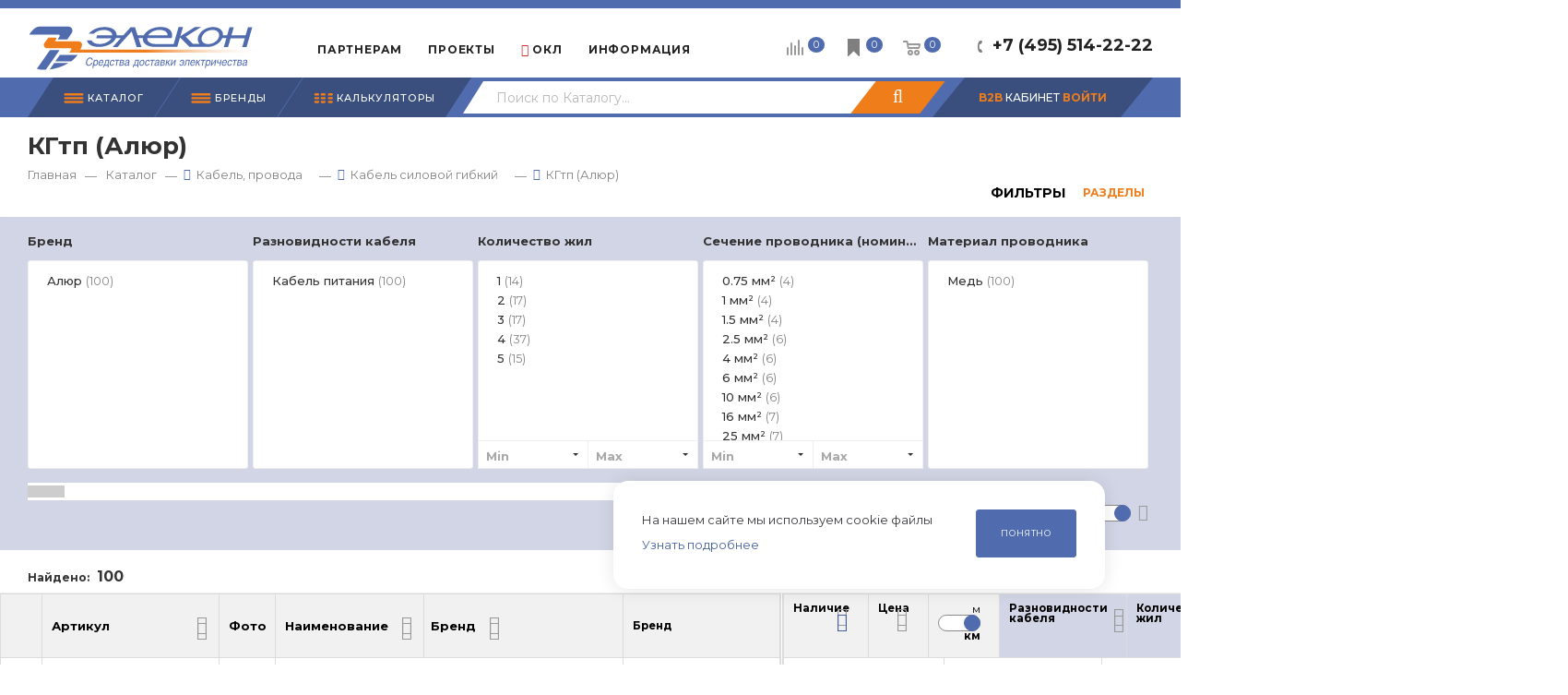

--- FILE ---
content_type: text/html; charset=utf-8
request_url: https://www.elcn.ru/catalog/kabel-provoda/kabel-silovoy-gibkiy/kgtp-alyur/
body_size: 50104
content:
<!DOCTYPE html>
<html xmlns="http://www.w3.org/1999/xhtml" xml:lang="ru" lang="ru"  >
<head><link rel="canonical" href="https://www.elcn.ru/catalog/kabel-provoda/kabel-silovoy-gibkiy/kgtp-alyur/" />
	<title>КГтп (Алюр) купить в Москве | ЭЛЕКОН
</title>
		<meta name="viewport" content="initial-scale=1.0, width=device-width" />
	<meta name="HandheldFriendly" content="true" />
	<meta name="yes" content="yes" />
	<meta name="apple-mobile-web-app-status-bar-style" content="black" />
	<meta name="SKYPE_TOOLBAR" content="SKYPE_TOOLBAR_PARSER_COMPATIBLE" />
	<meta http-equiv="Content-Type" content="text/html; charset=utf-8" />
<meta name="description" content="КГтп (Алюр) – уникальный подбор аналогов по характеристикам товара. Фото, характеристики, сертификаты. Удобный подбор по умному фильтру в разделе КГтп (Алюр). Доставка по Москве и России" />
<script data-skip-moving="true">(function(w, d, n) {var cl = "bx-core";var ht = d.documentElement;var htc = ht ? ht.className : undefined;if (htc === undefined || htc.indexOf(cl) !== -1){return;}var ua = n.userAgent;if (/(iPad;)|(iPhone;)/i.test(ua)){cl += " bx-ios";}else if (/Windows/i.test(ua)){cl += ' bx-win';}else if (/Macintosh/i.test(ua)){cl += " bx-mac";}else if (/Linux/i.test(ua) && !/Android/i.test(ua)){cl += " bx-linux";}else if (/Android/i.test(ua)){cl += " bx-android";}cl += (/(ipad|iphone|android|mobile|touch)/i.test(ua) ? " bx-touch" : " bx-no-touch");cl += w.devicePixelRatio && w.devicePixelRatio >= 2? " bx-retina": " bx-no-retina";if (/AppleWebKit/.test(ua)){cl += " bx-chrome";}else if (/Opera/.test(ua)){cl += " bx-opera";}else if (/Firefox/.test(ua)){cl += " bx-firefox";}ht.className = htc ? htc + " " + cl : cl;})(window, document, navigator);</script>

<link href="/bitrix/js/ui/design-tokens/dist/ui.design-tokens.css?171713528726358" rel="stylesheet"/>
<link href="/bitrix/js/ui/fonts/opensans/ui.font.opensans.css?16684098582555" rel="stylesheet"/>
<link href="/bitrix/js/main/popup/dist/main.popup.bundle.css?175188430131694" rel="stylesheet"/>
<link href="/bitrix/templates/aspro_max/components/krasivoereshenie/catalog/main/style.css?174523789525628" rel="stylesheet"/>
<link href="/bitrix/templates/aspro_max/components/krasivoereshenie/catalog/main/css/simplebar.css?16702366843907" rel="stylesheet"/>
<link href="/bitrix/templates/aspro_max/components/bitrix/catalog.section/catalog_tablever2_custom/style.css?175750260216184" rel="stylesheet"/>
<link href="/bitrix/templates/aspro_max/components/bitrix/catalog.section/catalog_double-table_custom/new_mob.css?17280403524160" rel="stylesheet"/>
<link href="/local/components/krasivoereshenie/page.nav/templates/main/style.css?1652257109200" rel="stylesheet"/>
<link href="/bitrix/templates/aspro_max/vendor/css/bootstrap.css?1694689326114216" rel="stylesheet" data-template-style="true"/>
<link href="/bitrix/templates/aspro_max/css/jquery.fancybox.css?165225707817412" rel="stylesheet" data-template-style="true"/>
<link href="/bitrix/templates/aspro_max/vendor/css/carousel/owl/owl.carousel.css?16522570774744" rel="stylesheet" data-template-style="true"/>
<link href="/bitrix/templates/aspro_max/vendor/css/carousel/owl/owl.theme.default.css?16522570771380" rel="stylesheet" data-template-style="true"/>
<link href="/bitrix/templates/aspro_max/css/styles.css?1736862754169985" rel="stylesheet" data-template-style="true"/>
<link href="/bitrix/templates/aspro_max/css/blocks/blocks.css?171145975318830" rel="stylesheet" data-template-style="true"/>
<link href="/bitrix/templates/aspro_max/css/blocks/common.blocks/bottom-icons-panel/bottom-icons-panel.css?16920154691567" rel="stylesheet" data-template-style="true"/>
<link href="/bitrix/templates/aspro_max/css/blocks/common.blocks/counter-state/counter-state.css?1652257078320" rel="stylesheet" data-template-style="true"/>
<link href="/bitrix/templates/aspro_max/css/banners.css?165225707813096" rel="stylesheet" data-template-style="true"/>
<link href="/bitrix/templates/aspro_max/css/menu.css?168552130570894" rel="stylesheet" data-template-style="true"/>
<link href="/bitrix/templates/aspro_max/css/catalog.css?170930381417429" rel="stylesheet" data-template-style="true"/>
<link href="/bitrix/templates/aspro_max/css/animation/animation_ext.css?16522570784934" rel="stylesheet" data-template-style="true"/>
<link href="/bitrix/templates/aspro_max/css/jquery.mCustomScrollbar.min.css?165225707842839" rel="stylesheet" data-template-style="true"/>
<link href="/bitrix/templates/aspro_max/vendor/css/ripple.css?1652257077854" rel="stylesheet" data-template-style="true"/>
<link href="/bitrix/templates/aspro_max/css/left_block_main_page.css?165225707821557" rel="stylesheet" data-template-style="true"/>
<link href="/bitrix/templates/aspro_max/css/stores.css?165225707810065" rel="stylesheet" data-template-style="true"/>
<link href="/bitrix/templates/aspro_max/css/yandex_map.css?16522570787688" rel="stylesheet" data-template-style="true"/>
<link href="/bitrix/templates/aspro_max/css/header_fixed.css?165225707811151" rel="stylesheet" data-template-style="true"/>
<link href="/bitrix/templates/aspro_max/ajax/ajax.css?1652257078326" rel="stylesheet" data-template-style="true"/>
<link href="/bitrix/templates/aspro_max/css/mobmenusearch.css?17095615913032" rel="stylesheet" data-template-style="true"/>
<link href="/bitrix/templates/aspro_max/components/pitcom/top.menu/main/style.css?17002273105073" rel="stylesheet" data-template-style="true"/>
<link href="/bitrix/templates/aspro_max/components/bitrix/search.title/corp_custom_v2/style.css?16763739224188" rel="stylesheet" data-template-style="true"/>
<link href="/bitrix/templates/aspro_max/css/mobile-search-menu.css?16907961262342" rel="stylesheet" data-template-style="true"/>
<link href="/bitrix/templates/aspro_max/components/bitrix/breadcrumb/main/style.css?17093034551900" rel="stylesheet" data-template-style="true"/>
<link href="/local/components/krasivoereshenie/search.live/templates/main/style.css?1667376096268" rel="stylesheet" data-template-style="true"/>
<link href="/bitrix/templates/aspro_max/css/footer.css?169511140926684" rel="stylesheet" data-template-style="true"/>
<link href="/bitrix/components/aspro/marketing.popup.max/templates/.default/style.css?16522570893909" rel="stylesheet" data-template-style="true"/>
<link href="/bitrix/templates/aspro_max/css/cookie.css?16897706931039" rel="stylesheet" data-template-style="true"/>
<link href="/bitrix/templates/aspro_max/styles.css?171136653517190" rel="stylesheet" data-template-style="true"/>
<link href="/bitrix/templates/aspro_max/template_styles.css?1755784097439644" rel="stylesheet" data-template-style="true"/>
<link href="/bitrix/templates/aspro_max/css/header.css?165225707829186" rel="stylesheet" data-template-style="true"/>
<link href="/bitrix/templates/aspro_max/css/media.css?1713183251191391" rel="stylesheet" data-template-style="true"/>
<link href="/bitrix/templates/aspro_max/vendor/fonts/font-awesome/css/font-awesome.min.css?165225707731000" rel="stylesheet" data-template-style="true"/>
<link href="/bitrix/templates/aspro_max/css/print.css?165225707822344" rel="stylesheet" data-template-style="true"/>
<link href="/bitrix/templates/aspro_max/css/h1-bold.css?1652257078473" rel="stylesheet" data-template-style="true"/>
<link href="/bitrix/templates/aspro_max/themes/custom_s1/theme.css?174058036554329" rel="stylesheet" data-template-style="true"/>
<link href="/bitrix/templates/aspro_max/bg_color/light/bgcolors.css?165225707762" rel="stylesheet" data-template-style="true"/>
<link href="/bitrix/templates/aspro_max/css/widths/width-1.css?16685936626724" rel="stylesheet" data-template-style="true"/>
<link href="/bitrix/templates/aspro_max/css/fonts/font-12.css?16522570781092" rel="stylesheet" data-template-style="true"/>
<link href="/bitrix/templates/aspro_max/css/custom.css?174662428744115" rel="stylesheet" data-template-style="true"/>


<script type="extension/settings" data-extension="currency.currency-core">{"region":"ru"}</script>


<link rel="preload" href="https://fonts.googleapis.com/css?family=Montserrat:300italic,400italic,500italic,700italic,400,300,500,700subset=latin,cyrillic-ext" as="font" crossorigin>
<link rel="stylesheet" href="https://fonts.googleapis.com/css?family=Montserrat:300italic,400italic,500italic,700italic,400,300,500,700subset=latin,cyrillic-ext">
					<script data-skip-moving="true" src="/bitrix/js/aspro.max/jquery-2.1.3.min.js"></script>
					<script data-skip-moving="true" src="/bitrix/templates/aspro_max/js/speed.min.js?=1652257077"></script>
<link rel="shortcut icon" href="/favicon.ico" type="image/x-icon" />
<meta property="og:title" content="КГтп (Алюр) купить в Москве | ЭЛЕКОН
" />
<meta property="og:type" content="website" />
<meta property="og:image" content="https://www.elcn.ru/upload/CMax/ad1/logo_elecon.svg" />
<link rel="image_src" href="https://www.elcn.ru/upload/CMax/ad1/logo_elecon.svg"  />
<meta property="og:url" content="https://www.elcn.ru/catalog/kabel-provoda/kabel-silovoy-gibkiy/kgtp-alyur/" />
<meta property="og:description" content="КГтп (Алюр) – уникальный подбор аналогов по характеристикам товара. Фото, характеристики, сертификаты. Удобный подбор по умному фильтру в разделе КГтп (Алюр). Доставка по Москве и России" />

				<link rel="stylesheet" href="/bitrix/templates/aspro_max/js/bootstrap-select_1.13.14/bootstrap-select.min.css">
		</head>
<body class=" site_s1  fill_bg_n catalog-delayed-btn-" id="main" data-site="/">
	
	<div id="panel"></div>
	
				<!--'start_frame_cache_basketitems-component-block'-->												<div id="ajax_basket"></div>
					<!--'end_frame_cache_basketitems-component-block'-->				<div class="cd-modal-bg"></div>
		<script data-skip-moving="true">
			var solutionName = 'arMaxOptions';
		</script>
		<script src="/bitrix/templates/aspro_max/js/setTheme.php?site_id=s1&site_dir=/" data-skip-moving="true"></script>
				<div class="wrapper1  header_bgcolored long_header2 colored_header catalog_page basket_normal basket_fill_WHITE side_LEFT block_side_NORMAL catalog_icons_N banner_auto  mheader-v1 header-vcustom header-font-lower_N regions_N title_position_LEFT fill_ footer-v5 front-vcustom mfixed_Y mfixed_view_always title-v3 lazy_N with_phones compact-catalog normal-catalog-img landing-normal big-banners-mobile-slider bottom-icons-panel-Y compact-breadcrumbs-N catalog-delayed-btn-Y  ">

<div class="mega_fixed_menu">
	<div class="maxwidth-theme">
		<svg class="svg svg-close" width="14" height="14" viewBox="0 0 14 14">
		  <path data-name="Rounded Rectangle 568 copy 16" d="M1009.4,953l5.32,5.315a0.987,0.987,0,0,1,0,1.4,1,1,0,0,1-1.41,0L1008,954.4l-5.32,5.315a0.991,0.991,0,0,1-1.4-1.4L1006.6,953l-5.32-5.315a0.991,0.991,0,0,1,1.4-1.4l5.32,5.315,5.31-5.315a1,1,0,0,1,1.41,0,0.987,0.987,0,0,1,0,1.4Z" transform="translate(-1001 -946)"></path>
		</svg>
		<i class="svg svg-close mask arrow"></i>
		<div class="row">
			<div class="col-md-9">
				<div class="left_menu_block">
					<div class="logo_block flexbox flexbox--row align-items-normal">
						<div class="logo">
							<a href="/"><img src="/upload/CMax/ad1/logo_elecon.svg" alt="Элекон" title="Элекон" data-src="" /></a>						</div>
						<div class="top-description addr">
							22 года на рынке электротехники						</div>
					</div>
					<div class="search_block">
						<div class="search_wrap">
							<div class="search-block">
												<div class="search-wrapper">
				<div id="title-search_mega_menu">
					<form action="/catalog/" class="search">
						<div class="search-input-div">
							<input class="search-input" id="title-search-input_mega_menu" type="text" name="q" value="" placeholder="Поиск" size="20" maxlength="50" autocomplete="off" />
						</div>
						<div class="search-button-div">
							<button class="btn btn-search" type="submit" name="s" value="Найти"><i class="svg inline  svg-inline-search2" aria-hidden="true" ><svg class="" width="17" height="17" viewBox="0 0 17 17" aria-hidden="true"><path class="cls-1" d="M16.709,16.719a1,1,0,0,1-1.412,0l-3.256-3.287A7.475,7.475,0,1,1,15,7.5a7.433,7.433,0,0,1-1.549,4.518l3.258,3.289A1,1,0,0,1,16.709,16.719ZM7.5,2A5.5,5.5,0,1,0,13,7.5,5.5,5.5,0,0,0,7.5,2Z"></path></svg></i></button>
							<span class="close-block inline-search-hide"><span class="svg svg-close close-icons"></span></span>
						</div>
					</form>
				</div>
			</div>
								</div>
						</div>
					</div>
									</div>
			</div>
			<div class="col-md-3">
				<div class="right_menu_block">
					<div class="contact_wrap">
						<div class="info">
							<div class="phone blocks">
								<div class="">
																	<!-- noindex -->
			<div class="phone with_dropdown white sm">
									<div class="wrap">
						<div>
									<i class="svg inline  svg-inline-phone" aria-hidden="true" ><svg xmlns="http://www.w3.org/2000/svg" width="5" height="11" viewBox="0 0 5 11"><path  data-name="Shape 51 copy 13" class="cls-1" d="M402.738,141a18.086,18.086,0,0,0,1.136,1.727,0.474,0.474,0,0,1-.144.735l-0.3.257a1,1,0,0,1-.805.279,4.641,4.641,0,0,1-1.491-.232,4.228,4.228,0,0,1-1.9-3.1,9.614,9.614,0,0,1,.025-4.3,4.335,4.335,0,0,1,1.934-3.118,4.707,4.707,0,0,1,1.493-.244,0.974,0.974,0,0,1,.8.272l0.3,0.255a0.481,0.481,0,0,1,.113.739c-0.454.677-.788,1.159-1.132,1.731a0.43,0.43,0,0,1-.557.181l-0.468-.061a0.553,0.553,0,0,0-.7.309,6.205,6.205,0,0,0-.395,2.079,6.128,6.128,0,0,0,.372,2.076,0.541,0.541,0,0,0,.7.3l0.468-.063a0.432,0.432,0,0,1,.555.175h0Z" transform="translate(-399 -133)"/></svg></i><a rel="nofollow" href="javascript:;">+7 (495) 514-22-22</a>
										</div>
					</div>
								<div class="dropdown ">
					<div class="wrap srollbar-custom scroll-deferred">
																				<div class="more_phone"><a rel="nofollow" class="no-decript" href="tel:+74955142222">+7 (495) 514-22-22</a></div>
											</div>
				</div>
				<i class="svg inline  svg-inline-down" aria-hidden="true" ><svg xmlns="http://www.w3.org/2000/svg" width="5" height="3" viewBox="0 0 5 3"><path class="cls-1" d="M250,80h5l-2.5,3Z" transform="translate(-250 -80)"/></svg></i>			</div>
			<!-- /noindex -->
												</div>
								<div class="callback_wrap">
									<span class="callback-block animate-load font_upper colored" data-event="jqm" data-param-form_id="CALLBACK" data-name="callback">Заказать звонок</span>
								</div>
							</div>
							<div class="question_button_wrapper">
								<span class="btn btn-lg btn-transparent-border-color btn-wide animate-load colored_theme_hover_bg-el" data-event="jqm" data-param-form_id="ASK" data-name="ask">
									Задать вопрос								</span>
							</div>
							<div class="person_wrap">
		<!--'start_frame_cache_header-auth-block1'-->			<!-- noindex --><div class="auth_wr_inner "><a rel="nofollow" title="B2B Кабинет" class="personal-link dark-color animate-load" data-event="jqm" data-param-type="auth" data-param-backurl="/catalog/kabel-provoda/kabel-silovoy-gibkiy/kgtp-alyur/" data-name="auth" href="/personal/"><i class="svg inline big svg-inline-cabinet" aria-hidden="true" title="B2B Кабинет"><svg class="" width="18" height="18" viewBox="0 0 18 18"><path data-name="Ellipse 206 copy 4" class="cls-1" d="M909,961a9,9,0,1,1,9-9A9,9,0,0,1,909,961Zm2.571-2.5a6.825,6.825,0,0,0-5.126,0A6.825,6.825,0,0,0,911.571,958.5ZM909,945a6.973,6.973,0,0,0-4.556,12.275,8.787,8.787,0,0,1,9.114,0A6.973,6.973,0,0,0,909,945Zm0,10a4,4,0,1,1,4-4A4,4,0,0,1,909,955Zm0-6a2,2,0,1,0,2,2A2,2,0,0,0,909,949Z" transform="translate(-900 -943)"></path></svg></i><span class="wrap"><span class="name">B2B КАБИНЕТ</span></span></a></div><!-- /noindex -->		<!--'end_frame_cache_header-auth-block1'-->
			<!--'start_frame_cache_mobile-basket-with-compare-block1'-->		<!-- noindex -->
					<div class="menu middle">
				<ul>
					<li class="counters">
						<a rel="nofollow" class="dark-color basket-link basket ready " href="/basket/">
							<i class="svg  svg-inline-basket" aria-hidden="true" ><svg class="" width="19" height="16" viewBox="0 0 19 16"><path data-name="Ellipse 2 copy 9" class="cls-1" d="M956.047,952.005l-0.939,1.009-11.394-.008-0.952-1-0.953-6h-2.857a0.862,0.862,0,0,1-.952-1,1.025,1.025,0,0,1,1.164-1h2.327c0.3,0,.6.006,0.6,0.006a1.208,1.208,0,0,1,1.336.918L943.817,947h12.23L957,948v1Zm-11.916-3,0.349,2h10.007l0.593-2Zm1.863,5a3,3,0,1,1-3,3A3,3,0,0,1,945.994,954.005ZM946,958a1,1,0,1,0-1-1A1,1,0,0,0,946,958Zm7.011-4a3,3,0,1,1-3,3A3,3,0,0,1,953.011,954.005ZM953,958a1,1,0,1,0-1-1A1,1,0,0,0,953,958Z" transform="translate(-938 -944)"></path></svg></i>							<span>Корзина<span class="count empted">0</span></span>
						</a>
					</li>
					<li class="counters">
						<a rel="nofollow" class="dark-color basket-link delay ready " href="/basket/#delayed">
							<i class="svg  svg-inline-basket" aria-hidden="true" ><svg  data-name="Layer 1" xmlns="http://www.w3.org/2000/svg" width="19" height="19" viewBox="0 0 19 19"><path class="st0" d="M15.44,0H3.56C3.25,0,3,0.25,3,0.56v17.89c0,0.23,0.14,0.43,0.34,0.51C3.41,18.99,3.48,19,3.55,19c0.14,0,0.29-0.06,0.39-0.16l5.55-5.57l5.55,5.57c0.16,0.16,0.4,0.21,0.6,0.12c0.21-0.09,0.34-0.29,0.34-0.51V0.56C16,0.25,15.75,0,15.44,0z"/></svg>
</i>							<span>Отложенные<span class="count empted">0</span></span>
						</a>
					</li>
				</ul>
			</div>
							<div class="menu middle">
				<ul>
					<li class="counters">
						<a rel="nofollow" class="dark-color basket-link compare ready " href="/catalog/compare.php">
							<i class="svg inline  svg-inline-compare " aria-hidden="true" ><svg xmlns="http://www.w3.org/2000/svg" width="18" height="17" viewBox="0 0 18 17"><defs><style>.cls-1{fill:#333;fill-rule:evenodd;}</style></defs><path  data-name="Rounded Rectangle 865" class="cls-1" d="M597,78a1,1,0,0,1,1,1v9a1,1,0,0,1-2,0V79A1,1,0,0,1,597,78Zm4-6a1,1,0,0,1,1,1V88a1,1,0,0,1-2,0V73A1,1,0,0,1,601,72Zm4,8a1,1,0,0,1,1,1v7a1,1,0,0,1-2,0V81A1,1,0,0,1,605,80Zm-12-5a1,1,0,0,1,1,1V88a1,1,0,0,1-2,0V76A1,1,0,0,1,593,75Zm-4,5a1,1,0,0,1,1,1v7a1,1,0,0,1-2,0V81A1,1,0,0,1,589,80Z" transform="translate(-588 -72)"/></svg>
</i>							<span>Сравнение товаров<span class="count empted">0</span></span>
						</a>
					</li>
				</ul>
			</div>
				<!-- /noindex -->
		<!--'end_frame_cache_mobile-basket-with-compare-block1'-->								</div>
						</div>
					</div>
					<div class="footer_wrap">
						
		
							<div class="email blocks color-theme-hover">
					<i class="svg inline  svg-inline-email" aria-hidden="true" ><svg xmlns="http://www.w3.org/2000/svg" width="11" height="9" viewBox="0 0 11 9"><path  data-name="Rectangle 583 copy 16" class="cls-1" d="M367,142h-7a2,2,0,0,1-2-2v-5a2,2,0,0,1,2-2h7a2,2,0,0,1,2,2v5A2,2,0,0,1,367,142Zm0-2v-3.039L364,139h-1l-3-2.036V140h7Zm-6.634-5,3.145,2.079L366.634,135h-6.268Z" transform="translate(-358 -133)"/></svg></i>					<a href="mailto:info@elcn.ru">info@elcn.ru</a>				</div>
		
		
							<div class="address blocks">
					<i class="svg inline  svg-inline-addr" aria-hidden="true" ><svg xmlns="http://www.w3.org/2000/svg" width="9" height="12" viewBox="0 0 9 12"><path class="cls-1" d="M959.135,82.315l0.015,0.028L955.5,87l-3.679-4.717,0.008-.013a4.658,4.658,0,0,1-.83-2.655,4.5,4.5,0,1,1,9,0A4.658,4.658,0,0,1,959.135,82.315ZM955.5,77a2.5,2.5,0,0,0-2.5,2.5,2.467,2.467,0,0,0,.326,1.212l-0.014.022,2.181,3.336,2.034-3.117c0.033-.046.063-0.094,0.093-0.142l0.066-.1-0.007-.009a2.468,2.468,0,0,0,.32-1.2A2.5,2.5,0,0,0,955.5,77Z" transform="translate(-951 -75)"/></svg></i>					<a  class="pc-adr" href="https://yandex.ru/maps/-/CDUJuSoU" target="_blank">г. Подольск, М.о., пос.Железнодорожный, ул.Объездная дорога, д.9</a>
<a  class="mob-adr" href="yandexmaps://maps.yandex.ru/?ll=37.555283,55.392158&z=18" target="_blank">г. Подольск, М.о., пос.Железнодорожный, ул.Объездная дорога, д.9</a>
				</div>
		
							<div class="social-block">
							<div class="social-icons">
		<!-- noindex -->
	<ul>
					<li class="telegram">
				<a href="https://t.me/elecon_RF" target="_blank" rel="nofollow" title="Telegram">
					Telegram				</a>
			</li>
							<li class="vk">
				<a href="https://vk.com/elecon" target="_blank" rel="nofollow" title="Вконтакте">
					Вконтакте				</a>
			</li>
																															</ul>
	<!-- /noindex -->
</div>						</div>
					</div>
				</div>
			</div>
		</div>
	</div>
</div>
<div class="header_wrap visible-lg visible-md title-v3 ">
	<header id="header">
		<div class="header-wrapper fix-logo header-v6">
	<div class="logo_and_menu-row">
		<div class="logo-row">
			<div class="maxwidth-theme">
				<div class="row">
					<div class="col-md-12">
						<div class="logo-block">
							<div class="logo">
								<a href="/"><img src="/upload/CMax/ad1/logo_elecon.svg" alt="Элекон" title="Элекон" data-src="" /></a>							</div>
						</div>
						<div class="content-block">
							<div class="subbottom">
								<div class="menu">
									<div class="menu-only">
										<nav class="mega-menu sliced">
														<div class="table-menu">
		<table>
			<tr>
					<td class="menu-item unvisible dropdown   ">
						<div class="wrap">
							<a class="dropdown-toggle" href="/partners/">
								<div>
																		Партнерам																	</div>
							</a>
																							<span class="tail"></span>
								<div class="dropdown-menu   BANNER">
																		<div class="customScrollbar">
										<ul class="menu-wrapper menu-type-4" >
																																																														<li class="    parent-items">
																																							<a href="/partners/predpriyatiyam/" title="Производственным предприятиям ">
						<span class="name ">Производственным предприятиям </span>							</a>
																																			</li>
																																																																										<li class="    parent-items">
																																							<a href="/partners/kompaniyam/" title="Торговым компаниям">
						<span class="name ">Торговым компаниям</span>							</a>
																																			</li>
																																																																										<li class="    parent-items">
																																							<a href="/partners/elektrikam/" title="Частным электрикам">
						<span class="name ">Частным электрикам</span>							</a>
																																			</li>
																																																																										<li class="    parent-items">
																																							<a href="/partners/sborshchikam-elektroshchitovogo-oborudovaniya/" title="Сборщикам электрощитового оборудования ">
						<span class="name ">Сборщикам электрощитового оборудования </span>							</a>
																																			</li>
																																																																										<li class="    parent-items">
																																							<a href="/partners/soprovojhdenie/" title="Сопровождение проектов ">
						<span class="name ">Сопровождение проектов </span>							</a>
																																			</li>
																																	</ul>
									</div>
																	</div>
													</div>
					</td>
					<td class="menu-item unvisible    ">
						<div class="wrap">
							<a class="dropdown-toggle" href="/projects/">
								<div>
																		Проекты																	</div>
							</a>
																							<span class="tail"></span>
								<div class="dropdown-menu   BANNER">
																		<div class="customScrollbar">
										<ul class="menu-wrapper menu-type-4" >
																																																														<li class="    parent-items">
																																							<a href="/projects/zhilishchnoe-stroitelstvo/" title="Жилищное строительство">
						<span class="name ">Жилищное строительство</span>							</a>
																																			</li>
																																																																										<li class="    parent-items">
																																							<a href="/projects/sotsialnaya-sfera/" title="Социальная сфера, спорт">
						<span class="name ">Социальная сфера, спорт</span>							</a>
																																			</li>
																																																																										<li class="    parent-items">
																																							<a href="/projects/transportnaya-infrastruktura/" title="Транспортная инфраструктура">
						<span class="name ">Транспортная инфраструктура</span>							</a>
																																			</li>
																																																																										<li class="    parent-items">
																																							<a href="/projects/logisticheskie-terminaly/" title="Логистические терминалы, склады">
						<span class="name ">Логистические терминалы, склады</span>							</a>
																																			</li>
																																																																										<li class="    parent-items">
																																							<a href="/projects/proizvodstvennaya-sfera/" title="Производственная сфера">
						<span class="name ">Производственная сфера</span>							</a>
																																			</li>
																																																																										<li class="    parent-items">
																																							<a href="/projects/renovatsiya-zhilya/" title="Реновация жилья">
						<span class="name ">Реновация жилья</span>							</a>
																																			</li>
																																	</ul>
									</div>
																	</div>
													</div>
					</td>
					<td class="menu-item unvisible dropdown   ">
						<div class="wrap">
							<a class="dropdown-toggle" href="/ognestoykie-linii/">
								<div>
																		<i class="fa fa-fire"></i> ОКЛ																	</div>
							</a>
																							<span class="tail"></span>
								<div class="dropdown-menu   BANNER">
																		<div class="customScrollbar">
										<ul class="menu-wrapper menu-type-4" >
																																																														<li class="    parent-items">
																																							<a href="/ognestoykie-linii/" title="Про ОКЛ ELTROS ОКLine">
						<span class="name ">Про ОКЛ ELTROS ОКLine</span>							</a>
																																			</li>
																																																																										<li class="    parent-items">
																																							<a href="/ognestoykie-linii/okls/" title="Каталог решений ОКЛ">
						<span class="name ">Каталог решений ОКЛ</span>							</a>
																																			</li>
																																																																										<li class="    parent-items">
																																							<a href="/ognestoykie-linii/calc_okl/" title="Калькулятор подбора ОКЛ">
						<span class="name ">Калькулятор подбора ОКЛ</span>							</a>
																																			</li>
																																																																										<li class="    parent-items">
																																							<a href="/ognestoykie-linii/#catalog" title="Печатный Каталог ОКЛ">
						<span class="name ">Печатный Каталог ОКЛ</span>							</a>
																																			</li>
																																																																										<li class="    parent-items">
																																							<a href="/ognestoykie-linii/check_certificate/" title="Проверка выданных<br>сертификатов">
						<span class="name ">Проверка выданных<br>сертификатов</span>							</a>
																																			</li>
																																	</ul>
									</div>
																	</div>
													</div>
					</td>
					<td class="menu-item unvisible dropdown   ">
						<div class="wrap">
							<a class="dropdown-toggle" href="/inf/">
								<div>
																		Информация																	</div>
							</a>
																							<span class="tail"></span>
								<div class="dropdown-menu   BANNER">
																		<div class="customScrollbar">
										<ul class="menu-wrapper menu-type-4" >
																																																														<li class="    parent-items">
																																							<a href="/inf/" title="Полезная информация">
						<span class="name ">Полезная информация</span>							</a>
																																			</li>
																																																																										<li class="    parent-items">
																																							<a href="/company/docs/" title="Нормативные документы">
						<span class="name ">Нормативные документы</span>							</a>
																																			</li>
																																																																										<li class="    parent-items">
																																							<a href="/blog/" title="Дайджест">
						<span class="name ">Дайджест</span>							</a>
																																			</li>
																																																																										<li class="    parent-items">
																																							<a href="/help/payment/" title="Про оплату">
						<span class="name ">Про оплату</span>							</a>
																																			</li>
																																																																										<li class="    parent-items">
																																							<a href="/help/delivery/" title="О доставке">
						<span class="name ">О доставке</span>							</a>
																																			</li>
																																	</ul>
									</div>
																	</div>
													</div>
					</td>
					<td class="menu-item unvisible dropdown   ">
						<div class="wrap">
							<a class="dropdown-toggle" href="/sale/">
								<div>
																		Акции																	</div>
							</a>
																							<span class="tail"></span>
								<div class="dropdown-menu   BANNER">
																		<div class="customScrollbar">
										<ul class="menu-wrapper menu-type-4" >
																																																														<li class="    parent-items">
																																							<a href="/sale/kuski_kabelya_s_bolshoy_skidkoy/" title="Куски кабеля с большой скидкой!">
						<span class="name ">Куски кабеля с большой скидкой!</span>							</a>
																																			</li>
																																	</ul>
									</div>
																	</div>
													</div>
					</td>
					<td class="menu-item unvisible dropdown   ">
						<div class="wrap">
							<a class="dropdown-toggle" href="/company/">
								<div>
																		Компания																	</div>
							</a>
																							<span class="tail"></span>
								<div class="dropdown-menu   BANNER">
																		<div class="customScrollbar">
										<ul class="menu-wrapper menu-type-4" >
																																																														<li class="    parent-items">
																																							<a href="/company/" title="О компании">
						<span class="name ">О компании</span>							</a>
																																			</li>
																																																																										<li class="    parent-items">
																																							<a href="/company/news/" title="Новости">
						<span class="name ">Новости</span>							</a>
																																			</li>
																																																																										<li class="    parent-items">
																																							<a href="/company/vacancy/" title="Карьера">
						<span class="name ">Карьера</span>							</a>
																																			</li>
																																																																										<li class="    parent-items">
																																							<a href="/contacts/" title="Контакты">
						<span class="name ">Контакты</span>							</a>
																																			</li>
																																																																										<li class="    parent-items">
																																							<a href="/company/requisites/" title="Реквизиты">
						<span class="name ">Реквизиты</span>							</a>
																																			</li>
																																																																										<li class="    parent-items">
																																							<a href="/help/payment/" title="Про оплату">
						<span class="name ">Про оплату</span>							</a>
																																			</li>
																																																																										<li class="    parent-items">
																																							<a href="/help/delivery/" title="О доставке">
						<span class="name ">О доставке</span>							</a>
																																			</li>
																																	</ul>
									</div>
																	</div>
													</div>
					</td>
					<td class="menu-item unvisible    ">
						<div class="wrap">
							<a class="" href="/contacts/">
								<div>
																		Контакты																	</div>
							</a>
													</div>
					</td>
				<td class="menu-item dropdown js-dropdown nosave unvisible">
					<div class="wrap">
						<a class="dropdown-toggle more-items" href="#">
							<span>+ &nbsp;ЕЩЕ</span>
						</a>
						<span class="tail"></span>
						<ul class="dropdown-menu"></ul>
					</div>
				</td>
			</tr>
		</table>
	</div>
	<script data-skip-moving="true">
		CheckTopMenuPadding();
		CheckTopMenuOncePadding();
		CheckTopMenuDotted();
	</script>
										</nav>
									</div>
								</div>
								<div class="pull-right top_phones">
									<div class="wrap_icon inner-table-block">
										<div class="phone-block icons">
																							<div class="phone with_dropdown">
													<i class="svg inline  svg-inline-phone" aria-hidden="true"><svg class="" width="5" height="13" viewBox="0 0 5 13"><path class="cls-phone" d="M785.738,193.457a22.174,22.174,0,0,0,1.136,2.041,0.62,0.62,0,0,1-.144.869l-0.3.3a0.908,0.908,0,0,1-.805.33,4.014,4.014,0,0,1-1.491-.274c-1.2-.679-1.657-2.35-1.9-3.664a13.4,13.4,0,0,1,.024-5.081c0.255-1.316.73-2.991,1.935-3.685a4.025,4.025,0,0,1,1.493-.288,0.888,0.888,0,0,1,.8.322l0.3,0.3a0.634,0.634,0,0,1,.113.875c-0.454.8-.788,1.37-1.132,2.045-0.143.28-.266,0.258-0.557,0.214l-0.468-.072a0.532,0.532,0,0,0-.7.366,8.047,8.047,0,0,0-.023,4.909,0.521,0.521,0,0,0,.7.358l0.468-.075c0.291-.048.4-0.066,0.555,0.207h0Z" transform="translate(-782 -184)"></path></svg></i><a rel="nofollow" href="tel:+74955142222">+7 (495) 514-22-22</a>
												</div>
											                                                                                            <div class="inline-block">
                                                    <span class="callback-block animate-load twosmallfont colored" data-event="jqm" data-param-form_id="CALLBACK" data-name="callback">Заказать звонок</span>
                                                </div>
                                                                                    </div>
                                    </div>
								</div>
								<div class="right-icons pull-right top-icons-custom">
									<div class="pull-right">																				<!--'start_frame_cache_header-basket-with-compare-block1'-->															<div class="wrap_icon inner-table-block">
										<!--noindex-->
			<a class="basket-link compare    " href="/catalog/compare.php" title="Список сравниваемых элементов">
		<span class="js-basket-block"><i class="svg inline  svg-inline-compare " aria-hidden="true" ><svg xmlns="http://www.w3.org/2000/svg" width="18" height="17" viewBox="0 0 18 17"><defs><style>.cls-1{fill:#333;fill-rule:evenodd;}</style></defs><path  data-name="Rounded Rectangle 865" class="cls-1" d="M597,78a1,1,0,0,1,1,1v9a1,1,0,0,1-2,0V79A1,1,0,0,1,597,78Zm4-6a1,1,0,0,1,1,1V88a1,1,0,0,1-2,0V73A1,1,0,0,1,601,72Zm4,8a1,1,0,0,1,1,1v7a1,1,0,0,1-2,0V81A1,1,0,0,1,605,80Zm-12-5a1,1,0,0,1,1,1V88a1,1,0,0,1-2,0V76A1,1,0,0,1,593,75Zm-4,5a1,1,0,0,1,1,1v7a1,1,0,0,1-2,0V81A1,1,0,0,1,589,80Z" transform="translate(-588 -72)"/></svg>
</i><span class="title dark_link">Сравнение</span><span class="count">0</span></span>
	</a>
	<!--/noindex-->											</div>
													<!-- noindex -->						<div class="wrap_icon inner-table-block">
											<a rel="nofollow" class="basket-link delay   " href="/delayed/" title="Список отложенных товаров пуст">
							<span class="js-basket-block">
								<i class="svg inline  svg-inline-wish " aria-hidden="true" ><svg  data-name="Layer 1" xmlns="http://www.w3.org/2000/svg" width="19" height="19" viewBox="0 0 19 19"><path class="st0" d="M15.44,0H3.56C3.25,0,3,0.25,3,0.56v17.89c0,0.23,0.14,0.43,0.34,0.51C3.41,18.99,3.48,19,3.55,19c0.14,0,0.29-0.06,0.39-0.16l5.55-5.57l5.55,5.57c0.16,0.16,0.4,0.21,0.6,0.12c0.21-0.09,0.34-0.29,0.34-0.51V0.56C16,0.25,15.75,0,15.44,0z"/></svg>
</i>								<span class="title dark_link">Отложенные</span>
								<span class="count">0</span>
							</span>
						</a>
											</div>
									<!-- /noindex -->					<!-- noindex -->
											<div class="wrap_icon inner-table-block top_basket">
											<a rel="nofollow" class="basket-link basket    " href="/basket/" title="Корзина пуста">
							<span class="js-basket-block">
								<i class="svg inline  svg-inline-basket " aria-hidden="true" ><svg class="" width="19" height="16" viewBox="0 0 19 16"><path data-name="Ellipse 2 copy 9" class="cls-1" d="M956.047,952.005l-0.939,1.009-11.394-.008-0.952-1-0.953-6h-2.857a0.862,0.862,0,0,1-.952-1,1.025,1.025,0,0,1,1.164-1h2.327c0.3,0,.6.006,0.6,0.006a1.208,1.208,0,0,1,1.336.918L943.817,947h12.23L957,948v1Zm-11.916-3,0.349,2h10.007l0.593-2Zm1.863,5a3,3,0,1,1-3,3A3,3,0,0,1,945.994,954.005ZM946,958a1,1,0,1,0-1-1A1,1,0,0,0,946,958Zm7.011-4a3,3,0,1,1-3,3A3,3,0,0,1,953.011,954.005ZM953,958a1,1,0,1,0-1-1A1,1,0,0,0,953,958Z" transform="translate(-938 -944)"></path></svg></i>																<span class="title dark_link">Корзина</span>
																<span class="count">0</span>
							</span>
						</a>
						<span class="basket_hover_block loading_block loading_block_content"></span>
											</div>
										<!-- /noindex -->
							<!--'end_frame_cache_header-basket-with-compare-block1'-->															</div>
								</div>
							</div>
						</div>
					</div>
				</div>
			</div>
		</div>	</div>
	<div class="menu-row middle-block bgcolored">
		<div class="maxwidth-theme">
			<div class="row">
				<div class="col-md-12 menu-only">
					<div class="right-icons pull-right ">
						<div class="pull-right skew-auth">
							<div class="auth">
								<div class="wrap_icon inner-table-block person  with-title custom-auth-block">
																			<!-- noindex -*** --><div class="auth_wr_inner "><a rel="nofollow" title="B2B Кабинет" class="personal-link dark-color animate-load"
																			data-event="window" href="/ajax/register.php"
																			data-name="auth"><span class="title"><span class="bold-orange-text">B2B</span> Кабинет <span class="bold-orange-text">войти</span></span></a></div><!-- /noindex -->
																	</div>
							</div>						</div>
					</div>
					<div class="menu-only-wr pull-left">
						<nav class="mega-menu">
    
<table class="table-menu" id="vfcIMZ">
    <tr>
                                                <td class="menu-item poly dropdown wide_menu catalog wide_menu" data-type="section" data-gruz="sectionvfcIMZ" id="section_vfcIMZ">
                <div class="wrap">
                    <a href="/catalog/" class="dropdown-toggle pit">
                        <div>
                            							<i class="svg inline  svg-inline-catalog-brands_icon" aria-hidden="true" ><svg version="1.2" baseProfile="tiny-ps" xmlns="http://www.w3.org/2000/svg" viewBox="0 0 22 11" width="22" height="11"><title>Прямоугольник, скругл</title><style>		tspan{white-space:pre}		.shp0{fill:#ef7d1c}	</style><path  class="shp0" d="M1.59 0.09L20.23 0.09C20.9 0.09 21.45 0.63 21.45 1.3L21.45 1.3C21.45 1.98 20.9 2.52 20.23 2.52L1.59 2.52C0.91 2.52 0.37 1.98 0.37 1.3L0.37 1.3C0.37 0.63 0.91 0.09 1.59 0.09ZM1.59 4.14L20.23 4.14C20.9 4.14 21.45 4.68 21.45 5.36L21.45 5.36C21.45 6.03 20.9 6.57 20.23 6.57L1.59 6.57C0.91 6.57 0.37 6.03 0.37 5.36L0.37 5.36C0.37 4.68 0.91 4.14 1.59 4.14ZM1.59 8.19L20.23 8.19C20.9 8.19 21.45 8.74 21.45 9.41L21.45 9.41C21.45 10.08 20.9 10.63 20.23 10.63L1.59 10.63C0.91 10.63 0.37 10.08 0.37 9.41L0.37 9.41C0.37 8.74 0.91 8.19 1.59 8.19Z" /></svg></i>                                                        Каталог                                                        <div class="line-wrapper"><span class="line"></span></div>
                        </div>
						<div id="sectionvfcIMZ" style="display:none;opacity:0"></div>
                    </a>
                </div>
            </td>
                                                <td class="menu-item poly dropdown wide_menu catalog wide_menu" data-type="brand" data-gruz="brandvfcIMZ" id="brand_vfcIMZ">
                <div class="wrap">
                    <a href="/info/brands/" class="dropdown-toggle pit">
                        <div>
                            							<i class="svg inline  svg-inline-catalog-brands_icon" aria-hidden="true" ><svg version="1.2" baseProfile="tiny-ps" xmlns="http://www.w3.org/2000/svg" viewBox="0 0 22 11" width="22" height="11"><title>Прямоугольник, скругл</title><style>		tspan{white-space:pre}		.shp0{fill:#ef7d1c}	</style><path  class="shp0" d="M1.59 0.09L20.23 0.09C20.9 0.09 21.45 0.63 21.45 1.3L21.45 1.3C21.45 1.98 20.9 2.52 20.23 2.52L1.59 2.52C0.91 2.52 0.37 1.98 0.37 1.3L0.37 1.3C0.37 0.63 0.91 0.09 1.59 0.09ZM1.59 4.14L20.23 4.14C20.9 4.14 21.45 4.68 21.45 5.36L21.45 5.36C21.45 6.03 20.9 6.57 20.23 6.57L1.59 6.57C0.91 6.57 0.37 6.03 0.37 5.36L0.37 5.36C0.37 4.68 0.91 4.14 1.59 4.14ZM1.59 8.19L20.23 8.19C20.9 8.19 21.45 8.74 21.45 9.41L21.45 9.41C21.45 10.08 20.9 10.63 20.23 10.63L1.59 10.63C0.91 10.63 0.37 10.08 0.37 9.41L0.37 9.41C0.37 8.74 0.91 8.19 1.59 8.19Z" /></svg></i>                                                        Бренды                                                        <div class="line-wrapper"><span class="line"></span></div>
                        </div>
						<div id="brandvfcIMZ" style="display:none;opacity:0"></div>
                    </a>
                </div>
            </td>
                                                <td class="menu-item poly dropdown calculator_menu" data-type="calc" data-gruz="calcvfcIMZ" id="calc_vfcIMZ">
                <div class="wrap">
                    <a href="/calc_/" class="dropdown-toggle pit">
                        <div>
                            							<i class="svg inline  svg-inline-calc_icon" aria-hidden="true" ><svg version="1.2" baseProfile="tiny-ps" xmlns="http://www.w3.org/2000/svg" viewBox="0 0 21 11" width="21" height="11"><title>Прямоугольник, скругл</title><style>		tspan{white-space:pre}		.shp0{fill:#ef7d1c}	</style><path  class="shp0" d="M1.87 0.09L4.91 0.09C5.58 0.09 6.13 0.63 6.13 1.3L6.13 1.3C6.13 1.98 5.58 2.52 4.91 2.52L1.87 2.52C1.2 2.52 0.65 1.98 0.65 1.3L0.65 1.3C0.65 0.63 1.2 0.09 1.87 0.09ZM1.87 4.14L4.91 4.14C5.58 4.14 6.13 4.68 6.13 5.36L6.13 5.36C6.13 6.03 5.58 6.57 4.91 6.57L1.87 6.57C1.2 6.57 0.65 6.03 0.65 5.36L0.65 5.36C0.65 4.68 1.2 4.14 1.87 4.14ZM1.87 8.19L4.91 8.19C5.58 8.19 6.13 8.74 6.13 9.41L6.13 9.41C6.13 10.08 5.58 10.63 4.91 10.63L1.87 10.63C1.2 10.63 0.65 10.08 0.65 9.41L0.65 9.41C0.65 8.74 1.2 8.19 1.87 8.19ZM8.86 0.09L11.9 0.09C12.57 0.09 13.12 0.63 13.12 1.3L13.12 1.3C13.12 1.98 12.57 2.52 11.9 2.52L8.86 2.52C8.19 2.52 7.65 1.98 7.65 1.3L7.65 1.3C7.65 0.63 8.19 0.09 8.86 0.09ZM8.86 4.14L11.9 4.14C12.57 4.14 13.12 4.68 13.12 5.36L13.12 5.36C13.12 6.03 12.57 6.57 11.9 6.57L8.86 6.57C8.19 6.57 7.65 6.03 7.65 5.36L7.65 5.36C7.65 4.68 8.19 4.14 8.86 4.14ZM8.86 8.19L11.9 8.19C12.57 8.19 13.12 8.74 13.12 9.41L13.12 9.41C13.12 10.08 12.57 10.63 11.9 10.63L8.86 10.63C8.19 10.63 7.65 10.08 7.65 9.41L7.65 9.41C7.65 8.74 8.19 8.19 8.86 8.19ZM16.66 0.09L19.7 0.09C20.38 0.09 20.92 0.63 20.92 1.3L20.92 1.3C20.92 1.98 20.38 2.52 19.7 2.52L16.66 2.52C15.99 2.52 15.45 1.98 15.45 1.3L15.45 1.3C15.45 0.63 15.99 0.09 16.66 0.09ZM16.66 4.14L19.7 4.14C20.38 4.14 20.92 4.68 20.92 5.36L20.92 5.36C20.92 6.03 20.38 6.57 19.7 6.57L16.66 6.57C15.99 6.57 15.45 6.03 15.45 5.36L15.45 5.36C15.45 4.68 15.99 4.14 16.66 4.14ZM16.66 8.19L19.7 8.19C20.38 8.19 20.92 8.74 20.92 9.41L20.92 9.41C20.92 10.08 20.38 10.63 19.7 10.63L16.66 10.63C15.99 10.63 15.45 10.08 15.45 9.41L15.45 9.41C15.45 8.74 15.99 8.19 16.66 8.19Z" /></svg></i>                                                        Калькуляторы                                                        <div class="line-wrapper"><span class="line"></span></div>
                        </div>
						<div id="calcvfcIMZ" style="display:none;opacity:0"></div>
                    </a>
                </div>
            </td>
            </tr>
</table>
    						</nav>
					</div>
					<div class="search-block skew-wide-search">
						<div class="inner-table-block skew-search-wrapper">
							<div class="search-wrapper">
	<div id="title-search_fixed">
		<form action="/catalog/" class="search custom">
			<div class="search-input-div skew-search">
				<input class="search-input" id="title-search-input_fixed_custom" type="text" data-id="bx_1887324711_610" placeholder="Поиск по Каталогу…" name="q" value="" size="20" maxlength="250" autocomplete="off" minlength="3" required>
				<i class="ochistit hidden svg svg-inline-remove colored_theme_hover_text" aria-hidden="true">
				<svg xmlns="http://www.w3.org/2000/svg" width="16" height="16" viewBox="0 0 16 16"><path data-name="Rounded Rectangle 114 copy 3" class="cccls-1" d="M334.411,138l6.3,6.3a1,1,0,0,1,0,1.414,0.992,0.992,0,0,1-1.408,0l-6.3-6.306-6.3,6.306a1,1,0,0,1-1.409-1.414l6.3-6.3-6.293-6.3a1,1,0,0,1,1.409-1.414l6.3,6.3,6.3-6.3A1,1,0,0,1,340.7,131.7Z" transform="translate(-325 -130)"></path></svg>
                				</i>
			</div>
			<div class="search-button-div ">
				<button class="btn btn-search " type="submit" name="s" value="Найти"><i class="fa fa-search"></i></button>
				<span class="close-block inline-search-hide"><span class="svg svg-close close-icons colored_theme_hover"></span></span>
			</div>
		</form>
		<div class="title-search-result title-search-input_fixed" id="bx_1887324711_610" style="display: none;"></div>
	</div>
</div>
						</div>
					</div>
				</div>
			</div>
		</div>
	</div>
	<div class="line-row visible-xs"></div>
</div>	</header>
</div>
	<div id="headerfixed">
		<div class="maxwidth-headerfixed">
	<div class="logo-row v3 headerfixed-custom row margin0 menu-row">
		<div class="pull-left left_wrap">
			<!-- QUIRK -->
							<div class="pull-left logo-block text-center nopadding">
					<div class="inner-table-block">
						<div class="logo">
							<a href="/"><img src="/upload/CMax/ad1/logo_elecon.svg" alt="Элекон" title="Элекон" data-src="" /></a>						</div>
					</div>
				</div>
			
		</div>
        <div class="pull-left">
            <div class="menu-only-wr pull-left">
                <nav class="mega-menu">
    
<table class="table-menu" id="p6UwSq">
    <tr>
                                                <td class="menu-item poly dropdown wide_menu catalog wide_menu" data-type="section" data-gruz="sectionp6UwSq" id="section_p6UwSq">
                <div class="wrap">
                    <a href="/catalog/" class="dropdown-toggle pit">
                        <div>
                            							<i class="svg inline  svg-inline-catalog-brands_icon" aria-hidden="true" ><svg version="1.2" baseProfile="tiny-ps" xmlns="http://www.w3.org/2000/svg" viewBox="0 0 22 11" width="22" height="11"><title>Прямоугольник, скругл</title><style>		tspan{white-space:pre}		.shp0{fill:#ef7d1c}	</style><path  class="shp0" d="M1.59 0.09L20.23 0.09C20.9 0.09 21.45 0.63 21.45 1.3L21.45 1.3C21.45 1.98 20.9 2.52 20.23 2.52L1.59 2.52C0.91 2.52 0.37 1.98 0.37 1.3L0.37 1.3C0.37 0.63 0.91 0.09 1.59 0.09ZM1.59 4.14L20.23 4.14C20.9 4.14 21.45 4.68 21.45 5.36L21.45 5.36C21.45 6.03 20.9 6.57 20.23 6.57L1.59 6.57C0.91 6.57 0.37 6.03 0.37 5.36L0.37 5.36C0.37 4.68 0.91 4.14 1.59 4.14ZM1.59 8.19L20.23 8.19C20.9 8.19 21.45 8.74 21.45 9.41L21.45 9.41C21.45 10.08 20.9 10.63 20.23 10.63L1.59 10.63C0.91 10.63 0.37 10.08 0.37 9.41L0.37 9.41C0.37 8.74 0.91 8.19 1.59 8.19Z" /></svg></i>                                                        Каталог                                                        <div class="line-wrapper"><span class="line"></span></div>
                        </div>
						<div id="sectionp6UwSq" style="display:none;opacity:0"></div>
                    </a>
                </div>
            </td>
                                                <td class="menu-item poly dropdown wide_menu catalog wide_menu" data-type="brand" data-gruz="brandp6UwSq" id="brand_p6UwSq">
                <div class="wrap">
                    <a href="/info/brands/" class="dropdown-toggle pit">
                        <div>
                            							<i class="svg inline  svg-inline-catalog-brands_icon" aria-hidden="true" ><svg version="1.2" baseProfile="tiny-ps" xmlns="http://www.w3.org/2000/svg" viewBox="0 0 22 11" width="22" height="11"><title>Прямоугольник, скругл</title><style>		tspan{white-space:pre}		.shp0{fill:#ef7d1c}	</style><path  class="shp0" d="M1.59 0.09L20.23 0.09C20.9 0.09 21.45 0.63 21.45 1.3L21.45 1.3C21.45 1.98 20.9 2.52 20.23 2.52L1.59 2.52C0.91 2.52 0.37 1.98 0.37 1.3L0.37 1.3C0.37 0.63 0.91 0.09 1.59 0.09ZM1.59 4.14L20.23 4.14C20.9 4.14 21.45 4.68 21.45 5.36L21.45 5.36C21.45 6.03 20.9 6.57 20.23 6.57L1.59 6.57C0.91 6.57 0.37 6.03 0.37 5.36L0.37 5.36C0.37 4.68 0.91 4.14 1.59 4.14ZM1.59 8.19L20.23 8.19C20.9 8.19 21.45 8.74 21.45 9.41L21.45 9.41C21.45 10.08 20.9 10.63 20.23 10.63L1.59 10.63C0.91 10.63 0.37 10.08 0.37 9.41L0.37 9.41C0.37 8.74 0.91 8.19 1.59 8.19Z" /></svg></i>                                                        Бренды                                                        <div class="line-wrapper"><span class="line"></span></div>
                        </div>
						<div id="brandp6UwSq" style="display:none;opacity:0"></div>
                    </a>
                </div>
            </td>
                                                <td class="menu-item poly dropdown calculator_menu" data-type="calc" data-gruz="calcp6UwSq" id="calc_p6UwSq">
                <div class="wrap">
                    <a href="/calc_/" class="dropdown-toggle pit">
                        <div>
                            							<i class="svg inline  svg-inline-calc_icon" aria-hidden="true" ><svg version="1.2" baseProfile="tiny-ps" xmlns="http://www.w3.org/2000/svg" viewBox="0 0 21 11" width="21" height="11"><title>Прямоугольник, скругл</title><style>		tspan{white-space:pre}		.shp0{fill:#ef7d1c}	</style><path  class="shp0" d="M1.87 0.09L4.91 0.09C5.58 0.09 6.13 0.63 6.13 1.3L6.13 1.3C6.13 1.98 5.58 2.52 4.91 2.52L1.87 2.52C1.2 2.52 0.65 1.98 0.65 1.3L0.65 1.3C0.65 0.63 1.2 0.09 1.87 0.09ZM1.87 4.14L4.91 4.14C5.58 4.14 6.13 4.68 6.13 5.36L6.13 5.36C6.13 6.03 5.58 6.57 4.91 6.57L1.87 6.57C1.2 6.57 0.65 6.03 0.65 5.36L0.65 5.36C0.65 4.68 1.2 4.14 1.87 4.14ZM1.87 8.19L4.91 8.19C5.58 8.19 6.13 8.74 6.13 9.41L6.13 9.41C6.13 10.08 5.58 10.63 4.91 10.63L1.87 10.63C1.2 10.63 0.65 10.08 0.65 9.41L0.65 9.41C0.65 8.74 1.2 8.19 1.87 8.19ZM8.86 0.09L11.9 0.09C12.57 0.09 13.12 0.63 13.12 1.3L13.12 1.3C13.12 1.98 12.57 2.52 11.9 2.52L8.86 2.52C8.19 2.52 7.65 1.98 7.65 1.3L7.65 1.3C7.65 0.63 8.19 0.09 8.86 0.09ZM8.86 4.14L11.9 4.14C12.57 4.14 13.12 4.68 13.12 5.36L13.12 5.36C13.12 6.03 12.57 6.57 11.9 6.57L8.86 6.57C8.19 6.57 7.65 6.03 7.65 5.36L7.65 5.36C7.65 4.68 8.19 4.14 8.86 4.14ZM8.86 8.19L11.9 8.19C12.57 8.19 13.12 8.74 13.12 9.41L13.12 9.41C13.12 10.08 12.57 10.63 11.9 10.63L8.86 10.63C8.19 10.63 7.65 10.08 7.65 9.41L7.65 9.41C7.65 8.74 8.19 8.19 8.86 8.19ZM16.66 0.09L19.7 0.09C20.38 0.09 20.92 0.63 20.92 1.3L20.92 1.3C20.92 1.98 20.38 2.52 19.7 2.52L16.66 2.52C15.99 2.52 15.45 1.98 15.45 1.3L15.45 1.3C15.45 0.63 15.99 0.09 16.66 0.09ZM16.66 4.14L19.7 4.14C20.38 4.14 20.92 4.68 20.92 5.36L20.92 5.36C20.92 6.03 20.38 6.57 19.7 6.57L16.66 6.57C15.99 6.57 15.45 6.03 15.45 5.36L15.45 5.36C15.45 4.68 15.99 4.14 16.66 4.14ZM16.66 8.19L19.7 8.19C20.38 8.19 20.92 8.74 20.92 9.41L20.92 9.41C20.92 10.08 20.38 10.63 19.7 10.63L16.66 10.63C15.99 10.63 15.45 10.08 15.45 9.41L15.45 9.41C15.45 8.74 15.99 8.19 16.66 8.19Z" /></svg></i>                                                        Калькуляторы                                                        <div class="line-wrapper"><span class="line"></span></div>
                        </div>
						<div id="calcp6UwSq" style="display:none;opacity:0"></div>
                    </a>
                </div>
            </td>
            </tr>
</table>
                    </nav>
            </div>
        </div>

		<div class="right_wrap pull-right  wb">
			
			<div class="pull-left">
				<div class="wrap_icon inner-table-block phones_block">
					<div class="phone-block">
																				<div class="phone">
							<a rel="nofollow" href="tel:+74955142222">+7 (495) 514-22-22</a>
							</div>
																			<div class="inline-block">
								<span class="callback-block animate-load font_upper_xs colored" data-event="jqm" data-param-form_id="CALLBACK" data-name="callback">Заказать звонок</span>
							</div>
											</div>
				</div>
			</div>
			<div class="pull-right">														<!--'start_frame_cache_header-basket-with-compare-block2'-->														<!--noindex-->
			<a class="basket-link compare  inner-table-block big " href="/catalog/compare.php" title="Список сравниваемых элементов">
		<span class="js-basket-block"><i class="svg inline  svg-inline-compare big" aria-hidden="true" ><svg xmlns="http://www.w3.org/2000/svg" width="18" height="17" viewBox="0 0 18 17"><defs><style>.cls-1{fill:#333;fill-rule:evenodd;}</style></defs><path  data-name="Rounded Rectangle 865" class="cls-1" d="M597,78a1,1,0,0,1,1,1v9a1,1,0,0,1-2,0V79A1,1,0,0,1,597,78Zm4-6a1,1,0,0,1,1,1V88a1,1,0,0,1-2,0V73A1,1,0,0,1,601,72Zm4,8a1,1,0,0,1,1,1v7a1,1,0,0,1-2,0V81A1,1,0,0,1,605,80Zm-12-5a1,1,0,0,1,1,1V88a1,1,0,0,1-2,0V76A1,1,0,0,1,593,75Zm-4,5a1,1,0,0,1,1,1v7a1,1,0,0,1-2,0V81A1,1,0,0,1,589,80Z" transform="translate(-588 -72)"/></svg>
</i><span class="title dark_link">Сравнение</span><span class="count">0</span></span>
	</a>
	<!--/noindex-->													<!-- noindex -->						<a rel="nofollow" class="basket-link delay inner-table-block big " href="/delayed/" title="Список отложенных товаров пуст">
							<span class="js-basket-block">
								<i class="svg inline  svg-inline-wish big" aria-hidden="true" ><svg  data-name="Layer 1" xmlns="http://www.w3.org/2000/svg" width="19" height="19" viewBox="0 0 19 19"><path class="st0" d="M15.44,0H3.56C3.25,0,3,0.25,3,0.56v17.89c0,0.23,0.14,0.43,0.34,0.51C3.41,18.99,3.48,19,3.55,19c0.14,0,0.29-0.06,0.39-0.16l5.55-5.57l5.55,5.57c0.16,0.16,0.4,0.21,0.6,0.12c0.21-0.09,0.34-0.29,0.34-0.51V0.56C16,0.25,15.75,0,15.44,0z"/></svg>
</i>								<span class="title dark_link">Отложенные</span>
								<span class="count">0</span>
							</span>
						</a>
									<!-- /noindex -->					<!-- noindex -->
											<a rel="nofollow" class="basket-link basket  inner-table-block big " href="/basket/" title="Корзина пуста">
							<span class="js-basket-block">
								<i class="svg inline  svg-inline-basket big" aria-hidden="true" ><svg class="" width="19" height="16" viewBox="0 0 19 16"><path data-name="Ellipse 2 copy 9" class="cls-1" d="M956.047,952.005l-0.939,1.009-11.394-.008-0.952-1-0.953-6h-2.857a0.862,0.862,0,0,1-.952-1,1.025,1.025,0,0,1,1.164-1h2.327c0.3,0,.6.006,0.6,0.006a1.208,1.208,0,0,1,1.336.918L943.817,947h12.23L957,948v1Zm-11.916-3,0.349,2h10.007l0.593-2Zm1.863,5a3,3,0,1,1-3,3A3,3,0,0,1,945.994,954.005ZM946,958a1,1,0,1,0-1-1A1,1,0,0,0,946,958Zm7.011-4a3,3,0,1,1-3,3A3,3,0,0,1,953.011,954.005ZM953,958a1,1,0,1,0-1-1A1,1,0,0,0,953,958Z" transform="translate(-938 -944)"></path></svg></i>																<span class="title dark_link">Корзина</span>
																<span class="count">0</span>
							</span>
						</a>
						<span class="basket_hover_block loading_block loading_block_content"></span>
										<!-- /noindex -->
							<!--'end_frame_cache_header-basket-with-compare-block2'-->									</div>
			<div class="pull-right">
				<div class=" inner-table-block nopadding small-block">
					<div class="wrap_icon wrap_cabinet">
											</div>
				</div>
			</div>
			<div class="pull-right hidden-lg compact_search_block">
				<div class=" inner-table-block">
					<div class="wrap_icon">
						<button class="top-btn inline-search-show ">
							<i class="svg inline  svg-inline-search" aria-hidden="true" ><svg class="" width="17" height="17" viewBox="0 0 17 17" aria-hidden="true"><path class="cls-1" d="M16.709,16.719a1,1,0,0,1-1.412,0l-3.256-3.287A7.475,7.475,0,1,1,15,7.5a7.433,7.433,0,0,1-1.549,4.518l3.258,3.289A1,1,0,0,1,16.709,16.719ZM7.5,2A5.5,5.5,0,1,0,13,7.5,5.5,5.5,0,0,0,7.5,2Z"></path></svg></i>													</button>
					</div>
				</div>
			</div>
		</div>
		<div class="search_wrap only_bg">
			<div class="search-block inner-table-block">
								<div class="search-wrapper">
	<div id="title-search_fixed">
		<form action="/catalog/" class="search custom">
			<div class="search-input-div skew-search">
				<input class="search-input" id="title-search-input_fixed_custom" type="text" data-id="bx_3916897181_545" placeholder="Поиск по Каталогу…" name="q" value="" size="20" maxlength="250" autocomplete="off" minlength="3" required>
				<i class="ochistit hidden svg svg-inline-remove colored_theme_hover_text" aria-hidden="true">
				<svg xmlns="http://www.w3.org/2000/svg" width="16" height="16" viewBox="0 0 16 16"><path data-name="Rounded Rectangle 114 copy 3" class="cccls-1" d="M334.411,138l6.3,6.3a1,1,0,0,1,0,1.414,0.992,0.992,0,0,1-1.408,0l-6.3-6.306-6.3,6.306a1,1,0,0,1-1.409-1.414l6.3-6.3-6.293-6.3a1,1,0,0,1,1.409-1.414l6.3,6.3,6.3-6.3A1,1,0,0,1,340.7,131.7Z" transform="translate(-325 -130)"></path></svg>
                				</i>
			</div>
			<div class="search-button-div ">
				<button class="btn btn-search " type="submit" name="s" value="Найти"><i class="fa fa-search"></i></button>
				<span class="close-block inline-search-hide"><span class="svg svg-close close-icons colored_theme_hover"></span></span>
			</div>
		</form>
		<div class="title-search-result title-search-input_fixed" id="bx_3916897181_545" style="display: none;"></div>
	</div>
</div>
			</div>
		</div>
	</div>
</div>
	</div>
<div id="mobileheader" class="visible-xs visible-sm">
<div class="mobileheader-v1 11">
	<div class="burger pull-left">
		<i class="svg inline  svg-inline-burger dark" aria-hidden="true" ><svg width="20" height="15" viewBox="0 0 16 12"><path data-name="Rounded Rectangle 81 copy 4" class="cls-1" d="M872,958h-8a1,1,0,0,1-1-1h0a1,1,0,0,1,1-1h8a1,1,0,0,1,1,1h0A1,1,0,0,1,872,958Zm6-5H864a1,1,0,0,1,0-2h14A1,1,0,0,1,878,953Zm0-5H864a1,1,0,0,1,0-2h14A1,1,0,0,1,878,948Z" transform="translate(-863 -946)"></path></svg></i>		<i class="svg inline  svg-inline-close dark" aria-hidden="true" ><svg xmlns="http://www.w3.org/2000/svg" width="20" height="20" viewBox="0 0 16 16"><path data-name="Rounded Rectangle 114 copy 3" class="cccls-1" d="M334.411,138l6.3,6.3a1,1,0,0,1,0,1.414,0.992,0.992,0,0,1-1.408,0l-6.3-6.306-6.3,6.306a1,1,0,0,1-1.409-1.414l6.3-6.3-6.293-6.3a1,1,0,0,1,1.409-1.414l6.3,6.3,6.3-6.3A1,1,0,0,1,340.7,131.7Z" transform="translate(-325 -130)"/></svg></i>	</div>
		<div class="pull-left">
			<div class="wrap_icon wrap_phones">
												<!-- noindex -->
			<button class="top-btn inline-phone-show">
				<i class="svg inline  svg-inline-phone" aria-hidden="true" ><svg class="" width="18.031" height="17.969" viewBox="0 0 18.031 17.969"><path class="cls-1" d="M673.56,155.153c-4.179-4.179-6.507-7.88-2.45-12.3l0,0a3,3,0,0,1,4.242,0l1.87,2.55a3.423,3.423,0,0,1,.258,3.821l-0.006-.007c-0.744.7-.722,0.693,0.044,1.459l0.777,0.873c0.744,0.788.759,0.788,1.458,0.044l-0.009-.01a3.153,3.153,0,0,1,3.777.264l2.619,1.889a3,3,0,0,1,0,4.243C681.722,162.038,677.739,159.331,673.56,155.153Zm11.17,1.414a1,1,0,0,0,0-1.414l-2.618-1.89a1.4,1.4,0,0,0-.926-0.241l0.009,0.009c-1.791,1.835-2.453,1.746-4.375-.132l-1.05-1.194c-1.835-1.878-1.518-2.087.272-3.922l0,0a1.342,1.342,0,0,0-.227-0.962l-1.87-2.549a1,1,0,0,0-1.414,0l-0.008-.009c-2.7,3.017-.924,6.1,2.453,9.477s6.748,5.54,9.765,2.837Z" transform="translate(-669 -142)"/></svg>
</i>			</button>
			<div id="mobilePhone" class="dropdown-mobile-phone ">
				<div class="wrap">
					<div class="more_phone title"><span class="no-decript dark-color ">Телефоны <i class="svg inline  svg-inline-close dark dark-i" aria-hidden="true" ><svg xmlns="http://www.w3.org/2000/svg" width="20" height="20" viewBox="0 0 16 16"><path data-name="Rounded Rectangle 114 copy 3" class="cccls-1" d="M334.411,138l6.3,6.3a1,1,0,0,1,0,1.414,0.992,0.992,0,0,1-1.408,0l-6.3-6.306-6.3,6.306a1,1,0,0,1-1.409-1.414l6.3-6.3-6.293-6.3a1,1,0,0,1,1.409-1.414l6.3,6.3,6.3-6.3A1,1,0,0,1,340.7,131.7Z" transform="translate(-325 -130)"/></svg></i></span></div>
																	<div class="more_phone">
						    <a class="dark-color no-decript" rel="nofollow" href="tel:+74955142222">+7 (495) 514-22-22</a>
						</div>
																<div class="more_phone"><span class="dark-color no-decript callback animate-load" data-event="jqm" data-param-form_id="CALLBACK" data-name="callback">Заказать звонок</span></div>
									</div>
			</div>
			<!-- /noindex -->
							</div>
		</div>
	<div class="logo-block pull-left">
		<div class="logo">
			<a href="/"><img src="/upload/CMax/ad1/logo_elecon.svg" alt="Элекон" title="Элекон" data-src="" /></a>		</div>
	</div>
	<div class="right-icons pull-right">
				<div class="pull-right">
			<div class="wrap_icon wrap_cabinet">
		<!--'start_frame_cache_header-auth-block2'-->			<!-- noindex --><div class="auth_wr_inner "><a rel="nofollow" title="B2B Кабинет" class="personal-link dark-color animate-load" data-event="jqm" data-param-type="auth" data-param-backurl="/catalog/kabel-provoda/kabel-silovoy-gibkiy/kgtp-alyur/" data-name="auth" href="/personal/"><i class="svg inline big svg-inline-cabinet" aria-hidden="true" title="B2B Кабинет"><svg class="" width="18" height="18" viewBox="0 0 18 18"><path data-name="Ellipse 206 copy 4" class="cls-1" d="M909,961a9,9,0,1,1,9-9A9,9,0,0,1,909,961Zm2.571-2.5a6.825,6.825,0,0,0-5.126,0A6.825,6.825,0,0,0,911.571,958.5ZM909,945a6.973,6.973,0,0,0-4.556,12.275,8.787,8.787,0,0,1,9.114,0A6.973,6.973,0,0,0,909,945Zm0,10a4,4,0,1,1,4-4A4,4,0,0,1,909,955Zm0-6a2,2,0,1,0,2,2A2,2,0,0,0,909,949Z" transform="translate(-900 -943)"></path></svg></i></a></div><!-- /noindex -->		<!--'end_frame_cache_header-auth-block2'-->
				</div>
		</div>
		<div class="pull-right">
			<div class="wrap_icon">
				<button class="top-btn inline-search-show twosmallfont">
					<i class="svg inline  svg-inline-search" aria-hidden="true" ><svg class="" width="17" height="17" viewBox="0 0 17 17" aria-hidden="true"><path class="cls-1" d="M16.709,16.719a1,1,0,0,1-1.412,0l-3.256-3.287A7.475,7.475,0,1,1,15,7.5a7.433,7.433,0,0,1-1.549,4.518l3.258,3.289A1,1,0,0,1,16.709,16.719ZM7.5,2A5.5,5.5,0,1,0,13,7.5,5.5,5.5,0,0,0,7.5,2Z"></path></svg></i>				</button>
			</div>
		</div>
	</div>
</div>
	<div id="mobilemenu" class="dropdown">
		<div class="mobilemenu-v1 scroller" data-type="custom">
	<div class="hed-2">
		<a class="logo-pl" href="/"><img src="/upload/CMax/ad1/logo_elecon.svg" alt="Элекон" title="Элекон" data-src=""></a>
		<div class="burger">
			<i class="svg inline  svg-inline-burger dark" aria-hidden="true"><svg width="20" height="15" viewBox="0 0 16 12"><path data-name="Rounded Rectangle 81 copy 4" class="cls-1" d="M872,958h-8a1,1,0,0,1-1-1h0a1,1,0,0,1,1-1h8a1,1,0,0,1,1,1h0A1,1,0,0,1,872,958Zm6-5H864a1,1,0,0,1,0-2h14A1,1,0,0,1,878,953Zm0-5H864a1,1,0,0,1,0-2h14A1,1,0,0,1,878,948Z" transform="translate(-863 -946)"></path></svg></i>
			<i class="svg inline  svg-inline-close dark" aria-hidden="true"><svg xmlns="http://www.w3.org/2000/svg" width="20" height="20" viewBox="0 0 16 16"><path data-name="Rounded Rectangle 114 copy 3" class="cccls-1" d="M334.411,138l6.3,6.3a1,1,0,0,1,0,1.414,0.992,0.992,0,0,1-1.408,0l-6.3-6.306-6.3,6.306a1,1,0,0,1-1.409-1.414l6.3-6.3-6.293-6.3a1,1,0,0,1,1.409-1.414l6.3,6.3,6.3-6.3A1,1,0,0,1,340.7,131.7Z" transform="translate(-325 -130)"></path></svg></i>
		</div>
	</div>
	<form action="/catalog/" class="mobmenu search">
		<input class="search-input" id="title-search-input" type="text" name="q" value="" placeholder="Поиск по Каталогу" size="20" maxlength="250" autocomplete="off">
		<i class="ochistit hidden svg svg-inline-remove colored_theme_hover_text" aria-hidden="true">
			<svg xmlns="http://www.w3.org/2000/svg" width="16" height="16" viewBox="0 0 16 16"><path data-name="Rounded Rectangle 114 copy 3" class="cccls-1" d="M334.411,138l6.3,6.3a1,1,0,0,1,0,1.414,0.992,0.992,0,0,1-1.408,0l-6.3-6.306-6.3,6.306a1,1,0,0,1-1.409-1.414l6.3-6.3-6.293-6.3a1,1,0,0,1,1.409-1.414l6.3,6.3,6.3-6.3A1,1,0,0,1,340.7,131.7Z" transform="translate(-325 -130)"></path></svg>
		</i>
		<button class="btn btn-search btn-default has-ripple" type="submit" name="s" value="Найти"><i class="fa fa-search"></i></button>
	</form>
    <div class="wrap">
        <div class="loadings" style="height:47px;" data-nlo="menu-mobile">        </div>            </div>
</div>
<input type="hidden" id="auth__inner" value="N">	</div>
</div>
<div id="mobilefilter" class="scrollbar-filter"></div>

		<div class="wraps hover_shine" id="content">
		<div class="mobile-search-menu">
			<a href="/catalog/"><i class="fa fa-bars"></i></a>			<form action="/catalog/" class="search" >
				<input class="search-input" id="title-search-input" type="text" name="q" value="" placeholder="Поиск по Каталогу" size="20" maxlength="200" autocomplete="off">
				<i class="ochistit hidden svg svg-inline-remove colored_theme_hover_text" aria-hidden="true">
					<svg xmlns="http://www.w3.org/2000/svg" width="16" height="16" viewBox="0 0 16 16"><path data-name="Rounded Rectangle 114 copy 3" class="cccls-1" d="M334.411,138l6.3,6.3a1,1,0,0,1,0,1.414,0.992,0.992,0,0,1-1.408,0l-6.3-6.306-6.3,6.306a1,1,0,0,1-1.409-1.414l6.3-6.3-6.293-6.3a1,1,0,0,1,1.409-1.414l6.3,6.3,6.3-6.3A1,1,0,0,1,340.7,131.7Z" transform="translate(-325 -130)"></path></svg>
                </i>
				<button class="btn btn-search btn-default has-ripple" type="submit" name="s" value="Найти"><i class="fa fa-search"></i></button>
			</form>
		</div>
		<div class="shadow"></div>
				<!--title_content-->
		<div class="top-block-wrapper">
	<section class="page-top maxwidth-theme ">
		<div class="topic">
			<div class="topic__inner">
								<div class="topic__heading">
											<h1 id="pagetitle">КГтп (Алюр)</h1>									</div>
			</div>
		</div>
						<div id="navigation">
			<div class="breadcrumbs swipeignore" itemscope="" itemtype="http://schema.org/BreadcrumbList"><div class="breadcrumbs__item" id="bx_breadcrumb_0" itemprop="itemListElement" itemscope itemtype="http://schema.org/ListItem"><a class="breadcrumbs__link" href="/" title="Главная" itemprop="item" data-id=""><span itemprop="name" class="breadcrumbs__item-name font_xs">Главная</span><meta itemprop="position" content="1"></a></div><span class="breadcrumbs__separator">&mdash;</span><div class="breadcrumbs__item" id="bx_breadcrumb_1" itemprop="itemListElement" itemscope itemtype="http://schema.org/ListItem"><a class="breadcrumbs__link" href="/catalog/" title="Каталог" itemprop="item" data-id=""><span itemprop="name" class="breadcrumbs__item-name font_xs">Каталог</span><meta itemprop="position" content="2"></a></div><span class="breadcrumbs__separator">&mdash;</span><div class="breadcrumbs__item breadcrumbs__item--with-dropdown colored_theme_hover_bg-block" id="bx_breadcrumb_2" itemprop="itemListElement" itemscope itemtype="http://schema.org/ListItem"><a class="breadcrumbs__link colored_theme_hover_bg-el-svg" href="/catalog/kabel-provoda/" itemprop="item" data-id=""><i class="breadcrumbs__arrow-down fa fa-sort-desc"></i> <span itemprop="name" class="breadcrumbs__item-name font_xs">Кабель, провода</span><meta itemprop="position" content="3"></a><div class="breadcrumbs__dropdown-wrapper"><div class="breadcrumbs__dropdown rounded3"><a class="breadcrumbs__dropdown-item dark_link font_xs" href="/catalog/kabelenesushchie-sistemy-sistemy-dlya-prokladki-kabelya/">Кабеленесущие системы (системы для прокладки кабеля)</a><a class="breadcrumbs__dropdown-item dark_link font_xs" href="/catalog/armatura-kabelnaya-krepezh-i-aksessuary-dlya-kabelya/">Арматура кабельная, крепеж и аксессуары для кабеля</a><a class="breadcrumbs__dropdown-item dark_link font_xs" href="/catalog/nizkovoltnoe-oborudovanie/">Низковольтное оборудование</a><a class="breadcrumbs__dropdown-item dark_link font_xs" href="/catalog/shchity-i-shkafy-shinoprovod/">Щиты и шкафы, шинопровод</a><a class="breadcrumbs__dropdown-item dark_link font_xs" href="/catalog/sistemy-avtomatizatsii/">Системы автоматизации</a><a class="breadcrumbs__dropdown-item dark_link font_xs" href="/catalog/razemy/">Разъемы</a><a class="breadcrumbs__dropdown-item dark_link font_xs" href="/catalog/svetotekhnika/">Светотехника</a><a class="breadcrumbs__dropdown-item dark_link font_xs" href="/catalog/lampy-istochniki-sveta/">Лампы (источники света)</a><a class="breadcrumbs__dropdown-item dark_link font_xs" href="/catalog/elektroustanovochnye-izdeliya/">Электроустановочные изделия</a><a class="breadcrumbs__dropdown-item dark_link font_xs" href="/catalog/zvonki-dvernye-domofonnye-sistemy/">Звонки дверные, домофонные системы</a><a class="breadcrumbs__dropdown-item dark_link font_xs" href="/catalog/materialy-dlya-montazha/">Материалы для монтажа</a><a class="breadcrumbs__dropdown-item dark_link font_xs" href="/catalog/schetchiki-pribory-ucheta/">Счетчики (приборы учета)</a><a class="breadcrumbs__dropdown-item dark_link font_xs" href="/catalog/elementy-i-ustroystva-elektropitaniya-kompensatsiya-reaktivnoy-moshchnosti/">Элементы и устройства электропитания, компенсация реактивной мощности</a><a class="breadcrumbs__dropdown-item dark_link font_xs" href="/catalog/instrument-izmeritelnye-pribory-i-sredstva-zashchity/">Инструмент, измерительные приборы и средства защиты</a><a class="breadcrumbs__dropdown-item dark_link font_xs" href="/catalog/sistemy-obogreva-ventilyatsii-klimatotekhnika/">Системы обогрева, вентиляции, климатотехника</a><a class="breadcrumbs__dropdown-item dark_link font_xs" href="/catalog/telekommunikatsionnye-antennye-i-sputnikovye-sistemy/">Телекоммуникационные, антенные и спутниковые системы </a><a class="breadcrumbs__dropdown-item dark_link font_xs" href="/catalog/oborudovanie-dlya-molniezashchity-i-zazemleniya/">Оборудование для молниезащиты и заземления</a><a class="breadcrumbs__dropdown-item dark_link font_xs" href="/catalog/pozharno-okhrannye-sistemy-opticheskaya-i-akusticheskaya-signalizatsiya/">Пожарно-охранные системы, оптическая и акустическая сигнализация</a></div></div></div><span class="breadcrumbs__separator">&mdash;</span><div class="breadcrumbs__item breadcrumbs__item--with-dropdown colored_theme_hover_bg-block" id="bx_breadcrumb_3" itemprop="itemListElement" itemscope itemtype="http://schema.org/ListItem"><a class="breadcrumbs__link colored_theme_hover_bg-el-svg" href="/catalog/kabel-provoda/kabel-silovoy-gibkiy/" itemprop="item" data-id=""><i class="breadcrumbs__arrow-down fa fa-sort-desc"></i> <span itemprop="name" class="breadcrumbs__item-name font_xs">Кабель силовой гибкий</span><meta itemprop="position" content="4"></a><div class="breadcrumbs__dropdown-wrapper"><div class="breadcrumbs__dropdown rounded3"><a class="breadcrumbs__dropdown-item dark_link font_xs" href="/catalog/kabel-provoda/kabel-silovoy/">Кабель силовой</a><a class="breadcrumbs__dropdown-item dark_link font_xs" href="/catalog/kabel-provoda/kabel-silovoy-alyuminievyy/">Кабель силовой алюминиевый</a><a class="breadcrumbs__dropdown-item dark_link font_xs" href="/catalog/kabel-provoda/kabel-silovoy-alyuminievyy-bronirovannyy/">Кабель силовой алюминиевый бронированный</a><a class="breadcrumbs__dropdown-item dark_link font_xs" href="/catalog/kabel-provoda/kabel-silovoy-bezgalogennyy/">Кабель силовой безгалогенный</a><a class="breadcrumbs__dropdown-item dark_link font_xs" href="/catalog/kabel-provoda/kabel-silovoy-bronirovannyy/">Кабель силовой бронированный</a><a class="breadcrumbs__dropdown-item dark_link font_xs" href="/catalog/kabel-provoda/kabel-silovoy-bronirovannyy-negoryuchiy/">Кабель силовой бронированный негорючий</a><a class="breadcrumbs__dropdown-item dark_link font_xs" href="/catalog/kabel-provoda/kabel-silovoy-negoryuchiy/">Кабель силовой негорючий</a><a class="breadcrumbs__dropdown-item dark_link font_xs" href="/catalog/kabel-provoda/kabel-silovoy-ognestoykiy/">Кабель силовой огнестойкий</a><a class="breadcrumbs__dropdown-item dark_link font_xs" href="/catalog/kabel-provoda/kabel-spetsialnyy/">Кабель специальный</a><a class="breadcrumbs__dropdown-item dark_link font_xs" href="/catalog/kabel-provoda/provod-avtotraktornyy/">Провод автотракторный</a><a class="breadcrumbs__dropdown-item dark_link font_xs" href="/catalog/kabel-provoda/provod-vodopogruzhnoy/">Провод водопогружной</a><a class="breadcrumbs__dropdown-item dark_link font_xs" href="/catalog/kabel-provoda/provod-dlya-progreva-betona/">Провод для прогрева бетона</a><a class="breadcrumbs__dropdown-item dark_link font_xs" href="/catalog/kabel-provoda/provod-montazhnyy/">Провод монтажный</a><a class="breadcrumbs__dropdown-item dark_link font_xs" href="/catalog/kabel-provoda/provod-neizolirovannyy-gibkiy-pletenka/">Провод неизолированный гибкий (плетенка)</a><a class="breadcrumbs__dropdown-item dark_link font_xs" href="/catalog/kabel-provoda/provod-samonesushchiy-izolirovannyy/">Провод самонесущий изолированный</a><a class="breadcrumbs__dropdown-item dark_link font_xs" href="/catalog/kabel-provoda/provod-setevoy-gibkiy/">Провод сетевой гибкий</a><a class="breadcrumbs__dropdown-item dark_link font_xs" href="/catalog/kabel-provoda/provod-setevoy-ustanovochnyy/">Провод сетевой установочный</a><a class="breadcrumbs__dropdown-item dark_link font_xs" href="/catalog/kabel-provoda/provod-soedinitelnyy/">Провод соединительный</a><a class="breadcrumbs__dropdown-item dark_link font_xs" href="/catalog/kabel-provoda/provod-termostoykiy/">Провод термостойкий</a><a class="breadcrumbs__dropdown-item dark_link font_xs" href="/catalog/kabel-provoda/provod-ustanovochnyy-alyuminievyy/">Провод установочный алюминиевый</a><a class="breadcrumbs__dropdown-item dark_link font_xs" href="/catalog/kabel-provoda/provod-ustanovochnyy-mednyy/">Провод установочный медный</a><a class="breadcrumbs__dropdown-item dark_link font_xs" href="/catalog/kabel-provoda/retro-provod/">РЕТРО-провод</a><a class="breadcrumbs__dropdown-item dark_link font_xs" href="/catalog/kabel-provoda/kabel-akusticheskiy/">Провод акустический</a><a class="breadcrumbs__dropdown-item dark_link font_xs" href="/catalog/kabel-provoda/kabel-koaksialnyy-radiochastotnyy/">Кабель коаксиальный радиочастотный 50 Ом</a><a class="breadcrumbs__dropdown-item dark_link font_xs" href="/catalog/kabel-provoda/kabel-kontrolnyy-mednyy/">Кабель контрольный медный</a><a class="breadcrumbs__dropdown-item dark_link font_xs" href="/catalog/kabel-provoda/kabel-televizionnyy/">Кабель коаксиальный телевизионный 75 Ом</a><a class="breadcrumbs__dropdown-item dark_link font_xs" href="/catalog/kabel-provoda/kabel-montazhnyy/">Кабель монтажный</a><a class="breadcrumbs__dropdown-item dark_link font_xs" href="/catalog/kabel-provoda/kabel-signalnyy-mikrofonnyy-i-kompyuternyy/">Кабель сигнальный, микрофонный и компьютерный</a><a class="breadcrumbs__dropdown-item dark_link font_xs" href="/catalog/kabel-provoda/provod-dlya-okhrannoy-i-pozharnoy-signalizatsii-ops/">Кабель для охранной и пожарной сигнализации (ОПС)</a><a class="breadcrumbs__dropdown-item dark_link font_xs" href="/catalog/kabel-provoda/provod-dlya-sistem-signalizatsii/">Кабель для систем сигнализации</a><a class="breadcrumbs__dropdown-item dark_link font_xs" href="/catalog/kabel-provoda/provod-telefonnyy/">Провод телефонный</a><a class="breadcrumbs__dropdown-item dark_link font_xs" href="/catalog/kabel-provoda/provod-radioustanovochnyy-380-v/">Провод радиоустановочный, 380 В</a><a class="breadcrumbs__dropdown-item dark_link font_xs" href="/catalog/kabel-provoda/kabel-optovolokonnyy/">Кабель оптоволоконный</a></div></div></div><span class="breadcrumbs__separator">&mdash;</span><div class="breadcrumbs__item breadcrumbs__item--with-dropdown colored_theme_hover_bg-block cat_last" id="bx_breadcrumb_4" itemprop="itemListElement" itemscope itemtype="http://schema.org/ListItem"><link href="/catalog/kabel-provoda/kabel-silovoy-gibkiy/kgtp-alyur/" itemprop="item" /><span><i class="breadcrumbs__arrow-down fa fa-sort-desc"></i> <span itemprop="name" class="breadcrumbs__item-name font_xs">КГтп (Алюр)</span><meta itemprop="position" content="5"></span><div class="breadcrumbs__dropdown-wrapper"><div class="breadcrumbs__dropdown rounded3"><a class="breadcrumbs__dropdown-item dark_link font_xs" href="/catalog/kabel-provoda/kabel-silovoy-gibkiy/kgvev/">КГВЭВ</a><a class="breadcrumbs__dropdown-item dark_link font_xs" href="/catalog/kabel-provoda/kabel-silovoy-gibkiy/kgvv/">КГВВ</a><a class="breadcrumbs__dropdown-item dark_link font_xs" href="/catalog/kabel-provoda/kabel-silovoy-gibkiy/kg/">КГ</a><a class="breadcrumbs__dropdown-item dark_link font_xs" href="/catalog/kabel-provoda/kabel-silovoy-gibkiy/kg-khl/">КГ-ХЛ</a><a class="breadcrumbs__dropdown-item dark_link font_xs" href="/catalog/kabel-provoda/kabel-silovoy-gibkiy/kgvvng-ls/">КГВВнг-LS</a><a class="breadcrumbs__dropdown-item dark_link font_xs" href="/catalog/kabel-provoda/kabel-silovoy-gibkiy/kgvvng/">КГВВнг</a><a class="breadcrumbs__dropdown-item dark_link font_xs" href="/catalog/kabel-provoda/kabel-silovoy-gibkiy/kgvveng/">КГВВЭнг</a><a class="breadcrumbs__dropdown-item dark_link font_xs" href="/catalog/kabel-provoda/kabel-silovoy-gibkiy/kgvveng-ls/">КГВВЭнг-LS</a><a class="breadcrumbs__dropdown-item dark_link font_xs" href="/catalog/kabel-provoda/kabel-silovoy-gibkiy/kgtp/">КГтп</a><a class="breadcrumbs__dropdown-item dark_link font_xs" href="/catalog/kabel-provoda/kabel-silovoy-gibkiy/kgtp-khl/">КГтп-ХЛ</a></div></div></div></div>					</div>
	</section>
</div>		<!--end-title_content-->

							<div class="wrapper_inner wide_page ">
				<div class="container_inner clearfix ">
									<div class="middle  ">
																			<div class="container">
																									<div class="maxwidth-theme">

                                               <div class="title-search-result title-search-input_fixed" style="display: none;"></div>
<style>.b-filter-main__item[data-pcode=EL000005] {display: none;} .wraps > .wrapper_inner {padding-top: 0}</style><input type="hidden" id="CurPage" value="/catalog/kabel-provoda/kabel-silovoy-gibkiy/kgtp-alyur/" /><style id="stylesb"></style></div> <!-- закрыли блок maxwidth-theme -->
<noindex><div id="perstr" class="maxwidth-theme mb-min-11">
<div class="buttons_sect"><a class="ratio_l active flipp">Фильтры</a><a class="ratio_r">Разделы</a>
</div></div>
</noindex>
<style id="stylesb"></style>
<div id="pod-section" class="hidden" ><div class="maxwidth-theme">
	<div class="section-compact-list">
		<div class="row margin0 flexbox">
			<div class="col-lg-12 col-md-12 col-xs-12 col-xxs-12">
				<p style="margin: 0;color: #000;text-align: center;">В разделе «КГтп (Алюр)» вложенных разделов нет. Чтобы ещё сократить список отобранных товаров, используйте <a class="perfil">Фильтры</a>.
				</p>
			</div>
			<button class="fancybox-button fancybox-button--close" title="Закрыть строку"><svg xmlns="http://www.w3.org/2000/svg" viewBox="0 0 24 24"><path d="M12 10.6L6.6 5.2 5.2 6.6l5.4 5.4-5.4 5.4 1.4 1.4 5.4-5.4 5.4 5.4 1.4-1.4-5.4-5.4 5.4-5.4-1.4-1.4-5.4 5.4z"></path></svg></button>
		</div>
	</div>
</div></div>
<div class="jqFilterContainer"><noindex>
			<div class="dark_back" >
			<div class="formFilterToggle 1" style="height:auto">
				<form class="b-filter"
										id="jqFilterForm">					<span class="d-m-s mob-fil-top">Фильтры&nbsp;</span>
					<div id="shadow2"></div>
					<input type="hidden" name="SEARCH_QUERY" value="">
																	<input type="hidden" name="sort" value="in_stock_count">
							<input type="hidden" name="order" value="DESC">
																																																																																																																																																																																																																																																																																																																																																																																																																																																																																																																																																																																																																																																																																																																																																																																																																																																																																																																																																																																																																																																																																																																																																																																																																																																																																																																													<div class="b-filter-main" id="filter_scroll">
																<div class="b-filter-main__item " data-pcode="brand">
										<div class="b-filter-main__select op-select_open" data-pcode="brand">
											<div class="b-filter-main__name js-mob-select" >
												<span class="b-filter-main__name-text"
													  title="Бренд">Бренд</span>
											</div>
											<ul class="b-filter-main__list " data-propcode="brand"
												data-type="">
													<li 														class="b-filter-main__option jqPropItem "
														data-value="51231" >Алюр														<span>(100)</span></li>
											</ul>
										</div>
																				<div class="b-filter-main__group2">
											<button class="b-filter-main__reset hidden jqPropReset" type="button" data-propcode="brand">Сбросить</button>
										</div>
																			</div>
																								<div class="b-filter-main__item " data-pcode="EL000001">
										<div class="b-filter-main__select op-select_open" data-pcode="EL000001">
											<div class="b-filter-main__name js-mob-select" >
												<span class="b-filter-main__name-text"
													  title="Разновидности кабеля">Разновидности кабеля</span>
											</div>
											<ul class="b-filter-main__list " data-propcode="EL000001"
												data-type="A">
													<li 														class="b-filter-main__option jqPropItem "
														data-value="Кабель питания" >Кабель питания														<span>(100)</span></li>
											</ul>
										</div>
																				<div class="b-filter-main__group2">
											<button class="b-filter-main__reset hidden jqPropReset" type="button" data-propcode="EL000001">Сбросить</button>
										</div>
																			</div>
																								<div class="b-filter-main__item p2n" data-pcode="EF001792">
										<div class="b-filter-main__select op-select_open" data-pcode="EF001792">
											<div class="b-filter-main__name js-mob-select" >
												<span class="b-filter-main__name-text"
													  title="Количество жил">Количество жил</span>
											</div>
											<ul class="b-filter-main__list " data-propcode="EF001792"
												data-type="N">
													<li 														class="b-filter-main__option jqPropItem "
														data-value="1" >1														<span>(14)</span></li>
													<li 														class="b-filter-main__option jqPropItem "
														data-value="2" >2														<span>(17)</span></li>
													<li 														class="b-filter-main__option jqPropItem "
														data-value="3" >3														<span>(17)</span></li>
													<li 														class="b-filter-main__option jqPropItem "
														data-value="4" >4														<span>(37)</span></li>
													<li 														class="b-filter-main__option jqPropItem "
														data-value="5" >5														<span>(15)</span></li>
											</ul>
										</div>
																					<div class="b-filter-main__group">
												<div class="b-filter-main__select op-select_collapse">
													<div class="b-filter-main__name js-select sel-min-EF001792" data-sel="sel-min-EF001792">Min</div>
													<ul class="b-filter-main__list sel-min-EF001792" data-propcode="EF001792"
														data-type="Min">
																													<li class="b-filter-main__option jqPropIntervalItem "
																data-value="1"
																 >1</li>																													<li class="b-filter-main__option jqPropIntervalItem "
																data-value="2"
																 >2</li>																													<li class="b-filter-main__option jqPropIntervalItem "
																data-value="3"
																 >3</li>																													<li class="b-filter-main__option jqPropIntervalItem "
																data-value="4"
																 >4</li>																													<li class="b-filter-main__option jqPropIntervalItem "
																data-value="5"
																 >5</li>																											</ul>
												</div>
												<div class="b-filter-main__select op-select_collapse">
													<div class="b-filter-main__name js-select sel-max-EF001792" data-sel="sel-max-EF001792">Max</div>
													<ul class="b-filter-main__list sel-max-EF001792" data-propcode="EF001792"
														data-type="Max">
																													<li class="b-filter-main__option jqPropIntervalItem "
																data-value="1"
																  >1</li>
																													<li class="b-filter-main__option jqPropIntervalItem "
																data-value="2"
																  >2</li>
																													<li class="b-filter-main__option jqPropIntervalItem "
																data-value="3"
																  >3</li>
																													<li class="b-filter-main__option jqPropIntervalItem "
																data-value="4"
																  >4</li>
																													<li class="b-filter-main__option jqPropIntervalItem "
																data-value="5"
																  >5</li>
																											</ul>
												</div>
												<button class="b-filter-main__reset hidden jqPropReset" type="button" data-propcode="EF001792">Сбросить</button>
											</div>
																			</div>
																								<div class="b-filter-main__item p2n" data-pcode="EF000060">
										<div class="b-filter-main__select op-select_open" data-pcode="EF000060">
											<div class="b-filter-main__name js-mob-select" >
												<span class="b-filter-main__name-text"
													  title="Сечение проводника (номинальное)">Сечение проводника (номинальное)</span>
											</div>
											<ul class="b-filter-main__list " data-propcode="EF000060"
												data-type="N">
													<li 														class="b-filter-main__option jqPropItem "
														data-value="0.75" >0.75 мм²														<span>(4)</span></li>
													<li 														class="b-filter-main__option jqPropItem "
														data-value="1" >1 мм²														<span>(4)</span></li>
													<li 														class="b-filter-main__option jqPropItem "
														data-value="1.5" >1.5 мм²														<span>(4)</span></li>
													<li 														class="b-filter-main__option jqPropItem "
														data-value="2.5" >2.5 мм²														<span>(6)</span></li>
													<li 														class="b-filter-main__option jqPropItem "
														data-value="4" >4 мм²														<span>(6)</span></li>
													<li 														class="b-filter-main__option jqPropItem "
														data-value="6" >6 мм²														<span>(6)</span></li>
													<li 														class="b-filter-main__option jqPropItem "
														data-value="10" >10 мм²														<span>(6)</span></li>
													<li 														class="b-filter-main__option jqPropItem "
														data-value="16" >16 мм²														<span>(7)</span></li>
													<li 														class="b-filter-main__option jqPropItem "
														data-value="25" >25 мм²														<span>(7)</span></li>
													<li 														class="b-filter-main__option jqPropItem "
														data-value="35" >35 мм²														<span>(7)</span></li>
													<li 														class="b-filter-main__option jqPropItem "
														data-value="50" >50 мм²														<span>(7)</span></li>
													<li 														class="b-filter-main__option jqPropItem "
														data-value="70" >70 мм²														<span>(7)</span></li>
													<li 														class="b-filter-main__option jqPropItem "
														data-value="95" >95 мм²														<span>(7)</span></li>
													<li 														class="b-filter-main__option jqPropItem "
														data-value="120" >120 мм²														<span>(7)</span></li>
													<li 														class="b-filter-main__option jqPropItem "
														data-value="150" >150 мм²														<span>(7)</span></li>
													<li 														class="b-filter-main__option jqPropItem "
														data-value="185" >185 мм²														<span>(5)</span></li>
													<li 														class="b-filter-main__option jqPropItem "
														data-value="240" >240 мм²														<span>(3)</span></li>
											</ul>
										</div>
																					<div class="b-filter-main__group">
												<div class="b-filter-main__select op-select_collapse">
													<div class="b-filter-main__name js-select sel-min-EF000060" data-sel="sel-min-EF000060">Min</div>
													<ul class="b-filter-main__list sel-min-EF000060" data-propcode="EF000060"
														data-type="Min">
																													<li class="b-filter-main__option jqPropIntervalItem "
																data-value="0.75"
																 >0.75 мм²</li>																													<li class="b-filter-main__option jqPropIntervalItem "
																data-value="1"
																 >1 мм²</li>																													<li class="b-filter-main__option jqPropIntervalItem "
																data-value="1.5"
																 >1.5 мм²</li>																													<li class="b-filter-main__option jqPropIntervalItem "
																data-value="2.5"
																 >2.5 мм²</li>																													<li class="b-filter-main__option jqPropIntervalItem "
																data-value="4"
																 >4 мм²</li>																													<li class="b-filter-main__option jqPropIntervalItem "
																data-value="6"
																 >6 мм²</li>																													<li class="b-filter-main__option jqPropIntervalItem "
																data-value="10"
																 >10 мм²</li>																													<li class="b-filter-main__option jqPropIntervalItem "
																data-value="16"
																 >16 мм²</li>																													<li class="b-filter-main__option jqPropIntervalItem "
																data-value="25"
																 >25 мм²</li>																													<li class="b-filter-main__option jqPropIntervalItem "
																data-value="35"
																 >35 мм²</li>																													<li class="b-filter-main__option jqPropIntervalItem "
																data-value="50"
																 >50 мм²</li>																													<li class="b-filter-main__option jqPropIntervalItem "
																data-value="70"
																 >70 мм²</li>																													<li class="b-filter-main__option jqPropIntervalItem "
																data-value="95"
																 >95 мм²</li>																													<li class="b-filter-main__option jqPropIntervalItem "
																data-value="120"
																 >120 мм²</li>																													<li class="b-filter-main__option jqPropIntervalItem "
																data-value="150"
																 >150 мм²</li>																													<li class="b-filter-main__option jqPropIntervalItem "
																data-value="185"
																 >185 мм²</li>																													<li class="b-filter-main__option jqPropIntervalItem "
																data-value="240"
																 >240 мм²</li>																											</ul>
												</div>
												<div class="b-filter-main__select op-select_collapse">
													<div class="b-filter-main__name js-select sel-max-EF000060" data-sel="sel-max-EF000060">Max</div>
													<ul class="b-filter-main__list sel-max-EF000060" data-propcode="EF000060"
														data-type="Max">
																													<li class="b-filter-main__option jqPropIntervalItem "
																data-value="0.75"
																  >0.75 мм²</li>
																													<li class="b-filter-main__option jqPropIntervalItem "
																data-value="1"
																  >1 мм²</li>
																													<li class="b-filter-main__option jqPropIntervalItem "
																data-value="1.5"
																  >1.5 мм²</li>
																													<li class="b-filter-main__option jqPropIntervalItem "
																data-value="2.5"
																  >2.5 мм²</li>
																													<li class="b-filter-main__option jqPropIntervalItem "
																data-value="4"
																  >4 мм²</li>
																													<li class="b-filter-main__option jqPropIntervalItem "
																data-value="6"
																  >6 мм²</li>
																													<li class="b-filter-main__option jqPropIntervalItem "
																data-value="10"
																  >10 мм²</li>
																													<li class="b-filter-main__option jqPropIntervalItem "
																data-value="16"
																  >16 мм²</li>
																													<li class="b-filter-main__option jqPropIntervalItem "
																data-value="25"
																  >25 мм²</li>
																													<li class="b-filter-main__option jqPropIntervalItem "
																data-value="35"
																  >35 мм²</li>
																													<li class="b-filter-main__option jqPropIntervalItem "
																data-value="50"
																  >50 мм²</li>
																													<li class="b-filter-main__option jqPropIntervalItem "
																data-value="70"
																  >70 мм²</li>
																													<li class="b-filter-main__option jqPropIntervalItem "
																data-value="95"
																  >95 мм²</li>
																													<li class="b-filter-main__option jqPropIntervalItem "
																data-value="120"
																  >120 мм²</li>
																													<li class="b-filter-main__option jqPropIntervalItem "
																data-value="150"
																  >150 мм²</li>
																													<li class="b-filter-main__option jqPropIntervalItem "
																data-value="185"
																  >185 мм²</li>
																													<li class="b-filter-main__option jqPropIntervalItem "
																data-value="240"
																  >240 мм²</li>
																											</ul>
												</div>
												<button class="b-filter-main__reset hidden jqPropReset" type="button" data-propcode="EF000060">Сбросить</button>
											</div>
																			</div>
																								<div class="b-filter-main__item " data-pcode="EF001622">
										<div class="b-filter-main__select op-select_open" data-pcode="EF001622">
											<div class="b-filter-main__name js-mob-select" >
												<span class="b-filter-main__name-text"
													  title="Материал проводника">Материал проводника</span>
											</div>
											<ul class="b-filter-main__list " data-propcode="EF001622"
												data-type="A">
													<li 														class="b-filter-main__option jqPropItem "
														data-value="Медь" >Медь														<span>(100)</span></li>
											</ul>
										</div>
																				<div class="b-filter-main__group2">
											<button class="b-filter-main__reset hidden jqPropReset" type="button" data-propcode="EF001622">Сбросить</button>
										</div>
																			</div>
																								<div class="b-filter-main__item " data-pcode="EF001024">
										<div class="b-filter-main__select op-select_open" data-pcode="EF001024">
											<div class="b-filter-main__name js-mob-select" >
												<span class="b-filter-main__name-text"
													  title="Бронированный">Бронированный</span>
											</div>
											<ul class="b-filter-main__list " data-propcode="EF001024"
												data-type="L">
													<li 														class="b-filter-main__option jqPropItem "
														data-value="Нет" >Нет														<span>(100)</span></li>
											</ul>
										</div>
																				<div class="b-filter-main__group2">
											<button class="b-filter-main__reset hidden jqPropReset" type="button" data-propcode="EF001024">Сбросить</button>
										</div>
																			</div>
																								<div class="b-filter-main__item " data-pcode="EF000471">
										<div class="b-filter-main__select op-select_open" data-pcode="EF000471">
											<div class="b-filter-main__name js-mob-select" >
												<span class="b-filter-main__name-text"
													  title="нг (не распространяющий горение)">нг (не распространяющий горение)</span>
											</div>
											<ul class="b-filter-main__list " data-propcode="EF000471"
												data-type="A">
													<li 														class="b-filter-main__option jqPropItem "
														data-value="Нет" >Нет														<span>(100)</span></li>
											</ul>
										</div>
																				<div class="b-filter-main__group2">
											<button class="b-filter-main__reset hidden jqPropReset" type="button" data-propcode="EF000471">Сбросить</button>
										</div>
																			</div>
																								<div class="b-filter-main__item " data-pcode="EF008027">
										<div class="b-filter-main__select op-select_open" data-pcode="EF008027">
											<div class="b-filter-main__name js-mob-select" >
												<span class="b-filter-main__name-text"
													  title="LS (с низким дымовыделением)">LS (с низким дымовыделением)</span>
											</div>
											<ul class="b-filter-main__list " data-propcode="EF008027"
												data-type="L">
													<li 														class="b-filter-main__option jqPropItem "
														data-value="Нет" >Нет														<span>(100)</span></li>
											</ul>
										</div>
																				<div class="b-filter-main__group2">
											<button class="b-filter-main__reset hidden jqPropReset" type="button" data-propcode="EF008027">Сбросить</button>
										</div>
																			</div>
																								<div class="b-filter-main__item " data-pcode="EF003793">
										<div class="b-filter-main__select op-select_open" data-pcode="EF003793">
											<div class="b-filter-main__name js-mob-select" >
												<span class="b-filter-main__name-text"
													  title="FR (огнестойкий)">FR (огнестойкий)</span>
											</div>
											<ul class="b-filter-main__list " data-propcode="EF003793"
												data-type="A">
													<li 														class="b-filter-main__option jqPropItem "
														data-value="Нет" >Нет														<span>(100)</span></li>
											</ul>
										</div>
																				<div class="b-filter-main__group2">
											<button class="b-filter-main__reset hidden jqPropReset" type="button" data-propcode="EF003793">Сбросить</button>
										</div>
																			</div>
																								<div class="b-filter-main__item " data-pcode="EL000006">
										<div class="b-filter-main__select op-select_open" data-pcode="EL000006">
											<div class="b-filter-main__name js-mob-select" >
												<span class="b-filter-main__name-text"
													  title="HF (свободный от галогенов)">HF (свободный от галогенов)</span>
											</div>
											<ul class="b-filter-main__list " data-propcode="EL000006"
												data-type="A">
													<li 														class="b-filter-main__option jqPropItem "
														data-value="Нет" >Нет														<span>(100)</span></li>
											</ul>
										</div>
																				<div class="b-filter-main__group2">
											<button class="b-filter-main__reset hidden jqPropReset" type="button" data-propcode="EL000006">Сбросить</button>
										</div>
																			</div>
																								<div class="b-filter-main__item " data-pcode="EF001615">
										<div class="b-filter-main__select op-select_open" data-pcode="EF001615">
											<div class="b-filter-main__name js-mob-select" >
												<span class="b-filter-main__name-text"
													  title="Номинальное напряжение">Номинальное напряжение</span>
											</div>
											<ul class="b-filter-main__list " data-propcode="EF001615"
												data-type="N">
													<li 														class="b-filter-main__option jqPropItem "
														data-value="0.66" >0.66 кВ														<span>(100)</span></li>
											</ul>
										</div>
																				<div class="b-filter-main__group2">
											<button class="b-filter-main__reset hidden jqPropReset" type="button" data-propcode="EF001615">Сбросить</button>
										</div>
																			</div>
																								<div class="b-filter-main__item " data-pcode="EF000061">
										<div class="b-filter-main__select op-select_open" data-pcode="EF000061">
											<div class="b-filter-main__name js-mob-select" >
												<span class="b-filter-main__name-text"
													  title="Материал изоляции жил">Материал изоляции жил</span>
											</div>
											<ul class="b-filter-main__list " data-propcode="EF000061"
												data-type="A">
													<li 														class="b-filter-main__option jqPropItem "
														data-value="Термоэластопласт " >Термоэластопласт 														<span>(100)</span></li>
											</ul>
										</div>
																				<div class="b-filter-main__group2">
											<button class="b-filter-main__reset hidden jqPropReset" type="button" data-propcode="EF000061">Сбросить</button>
										</div>
																			</div>
																								<div class="b-filter-main__item " data-pcode="EF001625">
										<div class="b-filter-main__select op-select_open" data-pcode="EF001625">
											<div class="b-filter-main__name js-mob-select" >
												<span class="b-filter-main__name-text"
													  title="Материал внешн. оболочки">Материал внешн. оболочки</span>
											</div>
											<ul class="b-filter-main__list " data-propcode="EF001625"
												data-type="A">
													<li 														class="b-filter-main__option jqPropItem "
														data-value="Термоэластопласт " >Термоэластопласт 														<span>(100)</span></li>
											</ul>
										</div>
																				<div class="b-filter-main__group2">
											<button class="b-filter-main__reset hidden jqPropReset" type="button" data-propcode="EF001625">Сбросить</button>
										</div>
																			</div>
																								<div class="b-filter-main__item p2n" data-pcode="EF001693">
										<div class="b-filter-main__select op-select_open" data-pcode="EF001693">
											<div class="b-filter-main__name js-mob-select" >
												<span class="b-filter-main__name-text"
													  title="Количество основных жил">Количество основных жил</span>
											</div>
											<ul class="b-filter-main__list " data-propcode="EF001693"
												data-type="N">
													<li 														class="b-filter-main__option jqPropItem "
														data-value="1" >1														<span>(14)</span></li>
													<li 														class="b-filter-main__option jqPropItem "
														data-value="2" >2														<span>(17)</span></li>
													<li 														class="b-filter-main__option jqPropItem "
														data-value="3" >3														<span>(38)</span></li>
													<li 														class="b-filter-main__option jqPropItem "
														data-value="4" >4														<span>(16)</span></li>
													<li 														class="b-filter-main__option jqPropItem "
														data-value="5" >5														<span>(15)</span></li>
											</ul>
										</div>
																					<div class="b-filter-main__group">
												<div class="b-filter-main__select op-select_collapse">
													<div class="b-filter-main__name js-select sel-min-EF001693" data-sel="sel-min-EF001693">Min</div>
													<ul class="b-filter-main__list sel-min-EF001693" data-propcode="EF001693"
														data-type="Min">
																													<li class="b-filter-main__option jqPropIntervalItem "
																data-value="1"
																 >1</li>																													<li class="b-filter-main__option jqPropIntervalItem "
																data-value="2"
																 >2</li>																													<li class="b-filter-main__option jqPropIntervalItem "
																data-value="3"
																 >3</li>																													<li class="b-filter-main__option jqPropIntervalItem "
																data-value="4"
																 >4</li>																													<li class="b-filter-main__option jqPropIntervalItem "
																data-value="5"
																 >5</li>																											</ul>
												</div>
												<div class="b-filter-main__select op-select_collapse">
													<div class="b-filter-main__name js-select sel-max-EF001693" data-sel="sel-max-EF001693">Max</div>
													<ul class="b-filter-main__list sel-max-EF001693" data-propcode="EF001693"
														data-type="Max">
																													<li class="b-filter-main__option jqPropIntervalItem "
																data-value="1"
																  >1</li>
																													<li class="b-filter-main__option jqPropIntervalItem "
																data-value="2"
																  >2</li>
																													<li class="b-filter-main__option jqPropIntervalItem "
																data-value="3"
																  >3</li>
																													<li class="b-filter-main__option jqPropIntervalItem "
																data-value="4"
																  >4</li>
																													<li class="b-filter-main__option jqPropIntervalItem "
																data-value="5"
																  >5</li>
																											</ul>
												</div>
												<button class="b-filter-main__reset hidden jqPropReset" type="button" data-propcode="EF001693">Сбросить</button>
											</div>
																			</div>
																								<div class="b-filter-main__item p2n" data-pcode="EF001694">
										<div class="b-filter-main__select op-select_open" data-pcode="EF001694">
											<div class="b-filter-main__name js-mob-select" >
												<span class="b-filter-main__name-text"
													  title="Сечен. основных жил (номинальное)">Сечен. основных жил (номинальное)</span>
											</div>
											<ul class="b-filter-main__list " data-propcode="EF001694"
												data-type="N">
													<li 														class="b-filter-main__option jqPropItem "
														data-value="0.75" >0.75 мм²														<span>(4)</span></li>
													<li 														class="b-filter-main__option jqPropItem "
														data-value="1" >1 мм²														<span>(4)</span></li>
													<li 														class="b-filter-main__option jqPropItem "
														data-value="1.5" >1.5 мм²														<span>(4)</span></li>
													<li 														class="b-filter-main__option jqPropItem "
														data-value="2.5" >2.5 мм²														<span>(5)</span></li>
													<li 														class="b-filter-main__option jqPropItem "
														data-value="4" >4 мм²														<span>(5)</span></li>
													<li 														class="b-filter-main__option jqPropItem "
														data-value="6" >6 мм²														<span>(5)</span></li>
													<li 														class="b-filter-main__option jqPropItem "
														data-value="10" >10 мм²														<span>(5)</span></li>
													<li 														class="b-filter-main__option jqPropItem "
														data-value="16" >16 мм²														<span>(5)</span></li>
													<li 														class="b-filter-main__option jqPropItem "
														data-value="25" >25 мм²														<span>(5)</span></li>
													<li 														class="b-filter-main__option jqPropItem "
														data-value="35" >35 мм²														<span>(5)</span></li>
													<li 														class="b-filter-main__option jqPropItem "
														data-value="50" >50 мм²														<span>(5)</span></li>
													<li 														class="b-filter-main__option jqPropItem "
														data-value="70" >70 мм²														<span>(5)</span></li>
													<li 														class="b-filter-main__option jqPropItem "
														data-value="95" >95 мм²														<span>(5)</span></li>
													<li 														class="b-filter-main__option jqPropItem "
														data-value="120" >120 мм²														<span>(5)</span></li>
													<li 														class="b-filter-main__option jqPropItem "
														data-value="150" >150 мм²														<span>(5)</span></li>
													<li 														class="b-filter-main__option jqPropItem "
														data-value="185" >185 мм²														<span>(4)</span></li>
													<li 														class="b-filter-main__option jqPropItem "
														data-value="240" >240 мм²														<span>(3)</span></li>
											</ul>
										</div>
																					<div class="b-filter-main__group">
												<div class="b-filter-main__select op-select_collapse">
													<div class="b-filter-main__name js-select sel-min-EF001694" data-sel="sel-min-EF001694">Min</div>
													<ul class="b-filter-main__list sel-min-EF001694" data-propcode="EF001694"
														data-type="Min">
																													<li class="b-filter-main__option jqPropIntervalItem "
																data-value="0.75"
																 >0.75 мм²</li>																													<li class="b-filter-main__option jqPropIntervalItem "
																data-value="1"
																 >1 мм²</li>																													<li class="b-filter-main__option jqPropIntervalItem "
																data-value="1.5"
																 >1.5 мм²</li>																													<li class="b-filter-main__option jqPropIntervalItem "
																data-value="2.5"
																 >2.5 мм²</li>																													<li class="b-filter-main__option jqPropIntervalItem "
																data-value="4"
																 >4 мм²</li>																													<li class="b-filter-main__option jqPropIntervalItem "
																data-value="6"
																 >6 мм²</li>																													<li class="b-filter-main__option jqPropIntervalItem "
																data-value="10"
																 >10 мм²</li>																													<li class="b-filter-main__option jqPropIntervalItem "
																data-value="16"
																 >16 мм²</li>																													<li class="b-filter-main__option jqPropIntervalItem "
																data-value="25"
																 >25 мм²</li>																													<li class="b-filter-main__option jqPropIntervalItem "
																data-value="35"
																 >35 мм²</li>																													<li class="b-filter-main__option jqPropIntervalItem "
																data-value="50"
																 >50 мм²</li>																													<li class="b-filter-main__option jqPropIntervalItem "
																data-value="70"
																 >70 мм²</li>																													<li class="b-filter-main__option jqPropIntervalItem "
																data-value="95"
																 >95 мм²</li>																													<li class="b-filter-main__option jqPropIntervalItem "
																data-value="120"
																 >120 мм²</li>																													<li class="b-filter-main__option jqPropIntervalItem "
																data-value="150"
																 >150 мм²</li>																													<li class="b-filter-main__option jqPropIntervalItem "
																data-value="185"
																 >185 мм²</li>																													<li class="b-filter-main__option jqPropIntervalItem "
																data-value="240"
																 >240 мм²</li>																											</ul>
												</div>
												<div class="b-filter-main__select op-select_collapse">
													<div class="b-filter-main__name js-select sel-max-EF001694" data-sel="sel-max-EF001694">Max</div>
													<ul class="b-filter-main__list sel-max-EF001694" data-propcode="EF001694"
														data-type="Max">
																													<li class="b-filter-main__option jqPropIntervalItem "
																data-value="0.75"
																  >0.75 мм²</li>
																													<li class="b-filter-main__option jqPropIntervalItem "
																data-value="1"
																  >1 мм²</li>
																													<li class="b-filter-main__option jqPropIntervalItem "
																data-value="1.5"
																  >1.5 мм²</li>
																													<li class="b-filter-main__option jqPropIntervalItem "
																data-value="2.5"
																  >2.5 мм²</li>
																													<li class="b-filter-main__option jqPropIntervalItem "
																data-value="4"
																  >4 мм²</li>
																													<li class="b-filter-main__option jqPropIntervalItem "
																data-value="6"
																  >6 мм²</li>
																													<li class="b-filter-main__option jqPropIntervalItem "
																data-value="10"
																  >10 мм²</li>
																													<li class="b-filter-main__option jqPropIntervalItem "
																data-value="16"
																  >16 мм²</li>
																													<li class="b-filter-main__option jqPropIntervalItem "
																data-value="25"
																  >25 мм²</li>
																													<li class="b-filter-main__option jqPropIntervalItem "
																data-value="35"
																  >35 мм²</li>
																													<li class="b-filter-main__option jqPropIntervalItem "
																data-value="50"
																  >50 мм²</li>
																													<li class="b-filter-main__option jqPropIntervalItem "
																data-value="70"
																  >70 мм²</li>
																													<li class="b-filter-main__option jqPropIntervalItem "
																data-value="95"
																  >95 мм²</li>
																													<li class="b-filter-main__option jqPropIntervalItem "
																data-value="120"
																  >120 мм²</li>
																													<li class="b-filter-main__option jqPropIntervalItem "
																data-value="150"
																  >150 мм²</li>
																													<li class="b-filter-main__option jqPropIntervalItem "
																data-value="185"
																  >185 мм²</li>
																													<li class="b-filter-main__option jqPropIntervalItem "
																data-value="240"
																  >240 мм²</li>
																											</ul>
												</div>
												<button class="b-filter-main__reset hidden jqPropReset" type="button" data-propcode="EF001694">Сбросить</button>
											</div>
																			</div>
																								<div class="b-filter-main__item " data-pcode="RF000038">
										<div class="b-filter-main__select op-select_open" data-pcode="RF000038">
											<div class="b-filter-main__name js-mob-select" >
												<span class="b-filter-main__name-text"
													  title="Количество дополнительных жил">Количество дополнительных жил</span>
											</div>
											<ul class="b-filter-main__list " data-propcode="RF000038"
												data-type="N">
													<li 														class="b-filter-main__option jqPropItem "
														data-value="1" >1														<span>(21)</span></li>
											</ul>
										</div>
																				<div class="b-filter-main__group2">
											<button class="b-filter-main__reset hidden jqPropReset" type="button" data-propcode="RF000038">Сбросить</button>
										</div>
																			</div>
																								<div class="b-filter-main__item p2n" data-pcode="RF000037">
										<div class="b-filter-main__select op-select_open" data-pcode="RF000037">
											<div class="b-filter-main__name js-mob-select" >
												<span class="b-filter-main__name-text"
													  title="Сечен. дополнительных жил (номинальное)">Сечен. дополнительных жил (номинальное)</span>
											</div>
											<ul class="b-filter-main__list " data-propcode="RF000037"
												data-type="N">
													<li 														class="b-filter-main__option jqPropItem "
														data-value="1.5" >1.5 мм²														<span>(1)</span></li>
													<li 														class="b-filter-main__option jqPropItem "
														data-value="2.5" >2.5 мм²														<span>(1)</span></li>
													<li 														class="b-filter-main__option jqPropItem "
														data-value="4" >4 мм²														<span>(1)</span></li>
													<li 														class="b-filter-main__option jqPropItem "
														data-value="6" >6 мм²														<span>(2)</span></li>
													<li 														class="b-filter-main__option jqPropItem "
														data-value="10" >10 мм²														<span>(3)</span></li>
													<li 														class="b-filter-main__option jqPropItem "
														data-value="16" >16 мм²														<span>(3)</span></li>
													<li 														class="b-filter-main__option jqPropItem "
														data-value="25" >25 мм²														<span>(2)</span></li>
													<li 														class="b-filter-main__option jqPropItem "
														data-value="35" >35 мм²														<span>(3)</span></li>
													<li 														class="b-filter-main__option jqPropItem "
														data-value="50" >50 мм²														<span>(2)</span></li>
													<li 														class="b-filter-main__option jqPropItem "
														data-value="70" >70 мм²														<span>(2)</span></li>
													<li 														class="b-filter-main__option jqPropItem "
														data-value="95" >95 мм²														<span>(1)</span></li>
											</ul>
										</div>
																					<div class="b-filter-main__group">
												<div class="b-filter-main__select op-select_collapse">
													<div class="b-filter-main__name js-select sel-min-RF000037" data-sel="sel-min-RF000037">Min</div>
													<ul class="b-filter-main__list sel-min-RF000037" data-propcode="RF000037"
														data-type="Min">
																													<li class="b-filter-main__option jqPropIntervalItem "
																data-value="1.5"
																 >1.5 мм²</li>																													<li class="b-filter-main__option jqPropIntervalItem "
																data-value="2.5"
																 >2.5 мм²</li>																													<li class="b-filter-main__option jqPropIntervalItem "
																data-value="4"
																 >4 мм²</li>																													<li class="b-filter-main__option jqPropIntervalItem "
																data-value="6"
																 >6 мм²</li>																													<li class="b-filter-main__option jqPropIntervalItem "
																data-value="10"
																 >10 мм²</li>																													<li class="b-filter-main__option jqPropIntervalItem "
																data-value="16"
																 >16 мм²</li>																													<li class="b-filter-main__option jqPropIntervalItem "
																data-value="25"
																 >25 мм²</li>																													<li class="b-filter-main__option jqPropIntervalItem "
																data-value="35"
																 >35 мм²</li>																													<li class="b-filter-main__option jqPropIntervalItem "
																data-value="50"
																 >50 мм²</li>																													<li class="b-filter-main__option jqPropIntervalItem "
																data-value="70"
																 >70 мм²</li>																													<li class="b-filter-main__option jqPropIntervalItem "
																data-value="95"
																 >95 мм²</li>																											</ul>
												</div>
												<div class="b-filter-main__select op-select_collapse">
													<div class="b-filter-main__name js-select sel-max-RF000037" data-sel="sel-max-RF000037">Max</div>
													<ul class="b-filter-main__list sel-max-RF000037" data-propcode="RF000037"
														data-type="Max">
																													<li class="b-filter-main__option jqPropIntervalItem "
																data-value="1.5"
																  >1.5 мм²</li>
																													<li class="b-filter-main__option jqPropIntervalItem "
																data-value="2.5"
																  >2.5 мм²</li>
																													<li class="b-filter-main__option jqPropIntervalItem "
																data-value="4"
																  >4 мм²</li>
																													<li class="b-filter-main__option jqPropIntervalItem "
																data-value="6"
																  >6 мм²</li>
																													<li class="b-filter-main__option jqPropIntervalItem "
																data-value="10"
																  >10 мм²</li>
																													<li class="b-filter-main__option jqPropIntervalItem "
																data-value="16"
																  >16 мм²</li>
																													<li class="b-filter-main__option jqPropIntervalItem "
																data-value="25"
																  >25 мм²</li>
																													<li class="b-filter-main__option jqPropIntervalItem "
																data-value="35"
																  >35 мм²</li>
																													<li class="b-filter-main__option jqPropIntervalItem "
																data-value="50"
																  >50 мм²</li>
																													<li class="b-filter-main__option jqPropIntervalItem "
																data-value="70"
																  >70 мм²</li>
																													<li class="b-filter-main__option jqPropIntervalItem "
																data-value="95"
																  >95 мм²</li>
																											</ul>
												</div>
												<button class="b-filter-main__reset hidden jqPropReset" type="button" data-propcode="RF000037">Сбросить</button>
											</div>
																			</div>
																								<div class="b-filter-main__item " data-pcode="EF001794">
										<div class="b-filter-main__select op-select_open" data-pcode="EF001794">
											<div class="b-filter-main__name js-mob-select" >
												<span class="b-filter-main__name-text"
													  title="Несущий элемент">Несущий элемент</span>
											</div>
											<ul class="b-filter-main__list " data-propcode="EF001794"
												data-type="A">
													<li 														class="b-filter-main__option jqPropItem "
														data-value="Нет" >Нет														<span>(100)</span></li>
											</ul>
										</div>
																				<div class="b-filter-main__group2">
											<button class="b-filter-main__reset hidden jqPropReset" type="button" data-propcode="EF001794">Сбросить</button>
										</div>
																			</div>
						</div>
						<div id="filterLayout" style="">
							<span class="intro"></span>
							<label>
						<span class="fa-hover left">
							<i class="fa fa-angle-double-down"></i>
						</span>
								<span class="toggleButton filterLayoutTop">
							<span class="raised"></span>
							<input name="fLCheckBox" checked type="checkbox" id="fLCheckBox"
								   class="preventBubble">
						</span>
								<span class="fa-hover right">
							<i class="fa fa-angle-double-right"></i>
						</span>
							</label>
						</div>
										<input type="hidden" name="useAnalog" id="useAnalog" value="0"/>
					<input type="hidden" name="section_id" id="section_id" value="21490"/>
					<input type="hidden" name="page_element_count" id="page_element_count"
						   value="30"/>
					<input type="hidden" name="cnt_products" id="cnt_products" value="100"/>
					<input type="hidden" name="search_query" id="search_query" value=""/>
					<input type="hidden" name="query_count" id="query_count" value="">
					<input type="hidden" name="page" id="page" value="1"/>
					<input type="hidden" name="open_all_filters" id="open_all_filters"
						   value="N"/>
					<input type="hidden" name="make_selected_filters_first" id="make_selected_filters_first"
						   value="N"/>
					<input type="hidden" name="formShowCheck" id="formShowCheck"
						   value="Y"/>
					<button type="button" class="b-filter__subm btn btn-default has-ripple jqApply hidden">Применить
						фильтры
					</button>				</form>
			</div>
			<div id="filterLayout-top">
				<div class="topFiltersWrap">
					<div class="topFilters b-filter-btns"></div>
				</div>
				<span class="arrow_open pull-right colored_theme_hover_bg-el accordion-close"></span>
			</div>
			<div id="filterLayout-mobile-top">
				<a class="btn b-filter-btns__item filters has-ripple">
					<span class="selectFilterCap darken font-bold">Фильтры&nbsp;</span></span>
				</a>
				<a class="btn b-filter-btns__item sale has-ripple">
					<span class="selectFilterCap darken font-bold">Сэкономьте!</span>
				</a>
				<a class="fa-hover"><i class="fa fa-sort-amount-desc"></i> <span>По наличию</span></a>
			</div>
		</div>
			</noindex>
	<div class="maxwidth-theme">
		<div class="b-filter-group">
			<div class="b-filter-group__inner">
				<div class="b-filter-total">Найдено: <span
							class="b-filter-total__number">100</span>
				</div>
							</div>
		</div>
		<div class="main-catalog-wrapper clearfix">
			<div class="section-content-wrapper with-leftblock-2"				 id="right_block_ajax">
									<div class="filter-panel-wrapper filter_exists">
						<!--'start_frame_cache_viewtype-block-top'-->
						<div class="filter-panel sort_header view_table  ">
							<!--noindex-->
														<div class="filter-panel__view controls-view pull-right" style="display:none">
																	<a rel="nofollow" href="javascript:void(0)"
									   data-url="/catalog/kabel-provoda/?display=block&amp;" title="плиткой"
									   class="controls-view__link controls-view__link--block muted jqTypeLoad"
									   data-view-type="block"><i class="svg  svg-inline-type" aria-hidden="true">
											<svg xmlns="http://www.w3.org/2000/svg" width="13" height="10"
												 viewBox="0 0 13 10">
												<path data-name="Rounded Rectangle 917 copy 3" class="cls-1"
													  d="M1566,603h1a1,1,0,0,1,0,2h-1A1,1,0,0,1,1566,603Zm5,0h1a1,1,0,0,1,0,2h-1A1,1,0,0,1,1571,603Zm5,0h1a1,1,0,0,1,0,2h-1A1,1,0,0,1,1576,603Zm-10,4h1a1,1,0,0,1,0,2h-1A1,1,0,0,1,1566,607Zm5,0h1a1,1,0,0,1,0,2h-1A1,1,0,0,1,1571,607Zm5,0h1a1,1,0,0,1,0,2h-1A1,1,0,0,1,1576,607Zm-10,4h1a1,1,0,0,1,0,2h-1A1,1,0,0,1,1566,611Zm5,0h1a1,1,0,0,1,0,2h-1A1,1,0,0,1,1571,611Zm5,0h1a1,1,0,0,1,0,2h-1A1,1,0,0,1,1576,611Z"
													  transform="translate(-1565 -603)"></path>
											</svg>
										</i></a>
																									<a rel="nofollow" href="javascript:void(0)"
									   data-url="/catalog/kabel-provoda/?display=list&amp;" title="списком"
									   class="controls-view__link controls-view__link--list muted jqTypeLoad"
									   data-view-type="list"><i class="svg  svg-inline-type" aria-hidden="true">
											<svg xmlns="http://www.w3.org/2000/svg" width="13" height="10"
												 viewBox="0 0 13 10">
												<path data-name="Rounded Rectangle 917" class="cls-1"
													  d="M1594,603h1a1,1,0,0,1,0,2h-1A1,1,0,0,1,1594,603Zm5,0h6a1,1,0,0,1,0,2h-6A1,1,0,0,1,1599,603Zm-5,4h1a1,1,0,0,1,0,2h-1A1,1,0,0,1,1594,607Zm5,0h6a1,1,0,0,1,0,2h-6A1,1,0,0,1,1599,607Zm-5,4h1a1,1,0,0,1,0,2h-1A1,1,0,0,1,1594,611Zm5,0h6a1,1,0,0,1,0,2h-6A1,1,0,0,1,1599,611Z"
													  transform="translate(-1593 -603)"></path>
											</svg>
										</i></a>
																									<a title="таблицей" href="javascript:void(0)"
									   class="controls-view__link controls-view__link--table muted jqTypeLoad controls-view__link--current"
									   data-view-type="tablever2"><i class="svg  svg-inline-type" aria-hidden="true">
											<svg xmlns="http://www.w3.org/2000/svg" width="13" height="10"
												 viewBox="0 0 13 10">
												<path data-name="Rounded Rectangle 918 copy 2" class="cls-1"
													  d="M1621.5,603h2a0.5,0.5,0,0,1,0,1h-2A0.5,0.5,0,0,1,1621.5,603Zm5,0h7a0.5,0.5,0,0,1,0,1h-7A0.5,0.5,0,0,1,1626.5,603Zm-5,3h2a0.5,0.5,0,0,1,0,1h-2A0.5,0.5,0,0,1,1621.5,606Zm5,0h7a0.5,0.5,0,0,1,0,1h-7A0.5,0.5,0,0,1,1626.5,606Zm-5,3h2a0.5,0.5,0,0,1,0,1h-2A0.5,0.5,0,0,1,1621.5,609Zm5,0h7a0.5,0.5,0,0,1,0,1h-7A0.5,0.5,0,0,1,1626.5,609Zm-5,3h2a0.5,0.5,0,0,1,0,1h-2A0.5,0.5,0,0,1,1621.5,612Zm5,0h7a0.5,0.5,0,0,1,0,1h-7A0.5,0.5,0,0,1,1626.5,612Z"
													  transform="translate(-1621 -603)"></path>
											</svg>
										</i></a>
															</div>
							<div class="clearfix"></div>
							<!--/noindex-->
						</div>
						<!--'end_frame_cache_viewtype-block-top'-->
					</div>
								<div class="inner_wrapper">
					<div class="item-cnt" data-count="7039"></div>
					<!--'start_frame_cache_viewtype-block'-->
					<div class="ajax_load cur table" data-code="table">
						<div id="shadow"></div>
        <div class="pretable row sticky ">
            <div id="first-col" class="col-md-6 col-sm-12">
                <div id="first-table">
                    <div id="first-th" class="tr d-sm-none">
                        <div class="th w-45 grid-area-dop">
                            <div class="product-info-headnote__check">                                                                </div>
                        </div>
                        <div class="th dsort grid-area-art">
                            <div>Артикул                                    <a href="javascript:void(0)"
                                       class="table_sort ts-ASC fa-hover jqSort"
                                       data-sort="sort_articul" data-order="ASC"
                                       title="Сортировка по артикулу (возрастание)" rel="nofollow">
                                        <i class="fa fa-sort-asc"></i>
                                    </a>
                                                                    <a href="javascript:void(0)"
                                       class="table_sort ts-DESC fa-hover jqSort"
                                       data-sort="sort_articul" data-order="DESC"
                                       title="Сортировка по артикулу (убывание)" rel="nofollow">
                                        <i class="fa fa-sort-desc"></i>
                                    </a>
                                </div>
                        </div>
                        <div class="th dsort grid-area-photo">
                            <div>Фото</div>
                        </div>
                        <div class="th dsort tname grid-area-name">
                            <div>Наименование                                    <a href="javascript:void(0)"
                                       class="table_sort ts-ASC fa-hover jqSort"
                                       data-sort="sort_name" data-order="ASC"
                                       title="Сортировка по алфавиту (возрастание)" rel="nofollow">
                                        <i class="fa fa-sort-asc"></i>
                                    </a>
                                                                    <a href="javascript:void(0)"
                                       class="table_sort ts-DESC fa-hover jqSort"
                                       data-sort="sort_name" data-order="DESC"
                                       title="Сортировка по алфавиту (убывание)" rel="nofollow">
                                        <i class="fa fa-sort-desc"></i>
                                    </a>
                                </div>
                        </div>
                        <div class="th dsort grid-area-brend">
                            <div>Бренд                                    <a href="javascript:void(0)"
                                       class="table_sort ts-ASC fa-hover jqSort"
                                       data-sort="filter_data_brand" data-order="ASC"
                                       title="Сортировка по бренду (возрастание)" rel="nofollow">
                                        <i class="fa fa-sort-asc"></i>
                                    </a>
                                                                    <a href="javascript:void(0)"
                                       class="table_sort ts-DESC fa-hover jqSort"
                                       data-sort="filter_data_brand" data-order="DESC"
                                       title="Сортировка по бренду (убывание)" rel="nofollow">
                                        <i class="fa fa-sort-desc"></i>
                                    </a>
                                </div>
                        </div>
                    </div>
                </div>
            </div>                <div class="col-md-6 col-sm-12 d-sm-none harki">
                    <div id="second-table">
						<div id="scroll-3" class="scroll-w"><div></div></div>
                        <div id="scroll-1" class="scroll-w">
                            <div id="second-th" class="tr d-sm-none">
						<div class="th dsort grid-area-nall">
                            <div>Наличие                                    <a href="javascript:void(0)"
                                       class="table_sort ts-ASC fa-hover jqSort"
                                       data-sort="in_stock_count" data-order="ASC"
                                       title="Сортировка по количеству (возрастание)" rel="nofollow">
                                        <i class="fa fa-sort-asc"></i>
                                    </a>
                                                                    <a href="javascript:void(0)"
                                       class="table_sort ts-DESC fa-hover select"
                                       data-sort="in_stock_count" data-order="DESC"
                                       title="Сортировка по количеству (убывание)" rel="nofollow">
                                        <i class="fa fa-sort-desc"></i>
                                    </a>
                                </div>
                        </div>
                        <div class="th dsort grid-area-price">
                            <div>Цена
                                                                    <a href="javascript:void(0)"
                                       class="table_sort ts-ASC fa-hover jqSort"
                                       data-sort="price" data-order="ASC"
                                       title="Сортировка по цене (возрастание)" rel="nofollow">
                                        <i class="fa fa-sort-asc"></i>
                                    </a>
                                                                    <a href="javascript:void(0)"
                                       class="table_sort ts-DESC fa-hover jqSort"
                                       data-sort="price" data-order="DESC"
                                       title="Сортировка по цене (убывание)" rel="nofollow">
                                        <i class="fa fa-sort-desc"></i>
                                    </a>
                                </div>
                        </div>
                        <div class="th px-0 grid-area-bottom">                                    <div class="measure filterLayout">
                                        <label id="showMeasure" onclick="showMeasure()">
                                            <span class="left fw-normal">м</span>
                                            <span class="toggleButt filterLayoutTop">
												<span class="raised"></span>
											</span>
                                            <span class="right">км</span>
                                        </label></div>
                        </div>
                                                                    <div class="th dsort " title="Разновидности кабеля">
                                        <div>
                                            Разновидности кабеля                                                <a href="javascript:void(0)"
                                                   class="secnd table_sort ts-ASC fa-hover jqSort" data-sort="filter_s_EL000001" data-order="ASC"
                                                   title="Сортировка по разновидности кабеля (возрастание)"
                                                   rel="nofollow">
                                                    <i class="fa fa-sort-asc"></i>
                                                </a>
                                                                                                <a href="javascript:void(0)"
                                                   class="secnd table_sort ts-DESC fa-hover jqSort" data-sort="filter_s_EL000001" data-order="DESC"
                                                   title="Сортировка по разновидности кабеля (убывание)"
                                                   rel="nofollow">
                                                    <i class="fa fa-sort-desc"></i>
                                                </a>
                                                                                        </div>
                                    </div>
                                                                    <div class="th dsort " title="Количество жил">
                                        <div>
                                            Количество жил                                                <a href="javascript:void(0)"
                                                   class="secnd table_sort ts-ASC fa-hover jqSort" data-sort="filter_f_EF001792" data-order="ASC"
                                                   title="Сортировка по количество жил (возрастание)"
                                                   rel="nofollow">
                                                    <i class="fa fa-sort-asc"></i>
                                                </a>
                                                                                                <a href="javascript:void(0)"
                                                   class="secnd table_sort ts-DESC fa-hover jqSort" data-sort="filter_f_EF001792" data-order="DESC"
                                                   title="Сортировка по количество жил (убывание)"
                                                   rel="nofollow">
                                                    <i class="fa fa-sort-desc"></i>
                                                </a>
                                                                                        </div>
                                    </div>
                                                                    <div class="th dsort " title="Сечение проводника (номинальное)">
                                        <div>
                                            Сечение проводника (номинальное)                                                <a href="javascript:void(0)"
                                                   class="secnd table_sort ts-ASC fa-hover jqSort" data-sort="filter_f_EF000060" data-order="ASC"
                                                   title="Сортировка по сечение проводника (номинальное) (возрастание)"
                                                   rel="nofollow">
                                                    <i class="fa fa-sort-asc"></i>
                                                </a>
                                                                                                <a href="javascript:void(0)"
                                                   class="secnd table_sort ts-DESC fa-hover jqSort" data-sort="filter_f_EF000060" data-order="DESC"
                                                   title="Сортировка по сечение проводника (номинальное) (убывание)"
                                                   rel="nofollow">
                                                    <i class="fa fa-sort-desc"></i>
                                                </a>
                                                                                        </div>
                                    </div>
                                                                    <div class="th dsort " title="Материал проводника">
                                        <div>
                                            Материал проводника                                                <a href="javascript:void(0)"
                                                   class="secnd table_sort ts-ASC fa-hover jqSort" data-sort="filter_s_EF001622" data-order="ASC"
                                                   title="Сортировка по материал проводника (возрастание)"
                                                   rel="nofollow">
                                                    <i class="fa fa-sort-asc"></i>
                                                </a>
                                                                                                <a href="javascript:void(0)"
                                                   class="secnd table_sort ts-DESC fa-hover jqSort" data-sort="filter_s_EF001622" data-order="DESC"
                                                   title="Сортировка по материал проводника (убывание)"
                                                   rel="nofollow">
                                                    <i class="fa fa-sort-desc"></i>
                                                </a>
                                                                                        </div>
                                    </div>
                                                                    <div class="th dsort " title="Бронированный">
                                        <div>
                                            Бронированный                                                <a href="javascript:void(0)"
                                                   class="secnd table_sort ts-ASC fa-hover jqSort" data-sort="filter_s_EF001024" data-order="ASC"
                                                   title="Сортировка по бронированный (возрастание)"
                                                   rel="nofollow">
                                                    <i class="fa fa-sort-asc"></i>
                                                </a>
                                                                                                <a href="javascript:void(0)"
                                                   class="secnd table_sort ts-DESC fa-hover jqSort" data-sort="filter_s_EF001024" data-order="DESC"
                                                   title="Сортировка по бронированный (убывание)"
                                                   rel="nofollow">
                                                    <i class="fa fa-sort-desc"></i>
                                                </a>
                                                                                        </div>
                                    </div>
                                                                    <div class="th dsort " title="нг (не распространяющий горение)">
                                        <div>
                                            нг (не распространяющий горение)                                                <a href="javascript:void(0)"
                                                   class="secnd table_sort ts-ASC fa-hover jqSort" data-sort="filter_s_EF000471" data-order="ASC"
                                                   title="Сортировка по нг (не распространяющий горение) (возрастание)"
                                                   rel="nofollow">
                                                    <i class="fa fa-sort-asc"></i>
                                                </a>
                                                                                                <a href="javascript:void(0)"
                                                   class="secnd table_sort ts-DESC fa-hover jqSort" data-sort="filter_s_EF000471" data-order="DESC"
                                                   title="Сортировка по нг (не распространяющий горение) (убывание)"
                                                   rel="nofollow">
                                                    <i class="fa fa-sort-desc"></i>
                                                </a>
                                                                                        </div>
                                    </div>
                                                                    <div class="th dsort " title="LS (с низким дымовыделением)">
                                        <div>
                                            LS (с низким дымовыделением)                                                <a href="javascript:void(0)"
                                                   class="secnd table_sort ts-ASC fa-hover jqSort" data-sort="filter_s_EF008027" data-order="ASC"
                                                   title="Сортировка по ls (с низким дымовыделением) (возрастание)"
                                                   rel="nofollow">
                                                    <i class="fa fa-sort-asc"></i>
                                                </a>
                                                                                                <a href="javascript:void(0)"
                                                   class="secnd table_sort ts-DESC fa-hover jqSort" data-sort="filter_s_EF008027" data-order="DESC"
                                                   title="Сортировка по ls (с низким дымовыделением) (убывание)"
                                                   rel="nofollow">
                                                    <i class="fa fa-sort-desc"></i>
                                                </a>
                                                                                        </div>
                                    </div>
                                                                    <div class="th dsort " title="FR (огнестойкий)">
                                        <div>
                                            FR (огнестойкий)                                                <a href="javascript:void(0)"
                                                   class="secnd table_sort ts-ASC fa-hover jqSort" data-sort="filter_s_EF003793" data-order="ASC"
                                                   title="Сортировка по fr (огнестойкий) (возрастание)"
                                                   rel="nofollow">
                                                    <i class="fa fa-sort-asc"></i>
                                                </a>
                                                                                                <a href="javascript:void(0)"
                                                   class="secnd table_sort ts-DESC fa-hover jqSort" data-sort="filter_s_EF003793" data-order="DESC"
                                                   title="Сортировка по fr (огнестойкий) (убывание)"
                                                   rel="nofollow">
                                                    <i class="fa fa-sort-desc"></i>
                                                </a>
                                                                                        </div>
                                    </div>
                                                                    <div class="th dsort " title="HF (свободный от галогенов)">
                                        <div>
                                            HF (свободный от галогенов)                                                <a href="javascript:void(0)"
                                                   class="secnd table_sort ts-ASC fa-hover jqSort" data-sort="filter_s_EL000006" data-order="ASC"
                                                   title="Сортировка по hf (свободный от галогенов) (возрастание)"
                                                   rel="nofollow">
                                                    <i class="fa fa-sort-asc"></i>
                                                </a>
                                                                                                <a href="javascript:void(0)"
                                                   class="secnd table_sort ts-DESC fa-hover jqSort" data-sort="filter_s_EL000006" data-order="DESC"
                                                   title="Сортировка по hf (свободный от галогенов) (убывание)"
                                                   rel="nofollow">
                                                    <i class="fa fa-sort-desc"></i>
                                                </a>
                                                                                        </div>
                                    </div>
                                                                    <div class="th dsort " title="Номинальное напряжение">
                                        <div>
                                            Номинальное напряжение                                                <a href="javascript:void(0)"
                                                   class="secnd table_sort ts-ASC fa-hover jqSort" data-sort="filter_f_EF001615" data-order="ASC"
                                                   title="Сортировка по номинальное напряжение (возрастание)"
                                                   rel="nofollow">
                                                    <i class="fa fa-sort-asc"></i>
                                                </a>
                                                                                                <a href="javascript:void(0)"
                                                   class="secnd table_sort ts-DESC fa-hover jqSort" data-sort="filter_f_EF001615" data-order="DESC"
                                                   title="Сортировка по номинальное напряжение (убывание)"
                                                   rel="nofollow">
                                                    <i class="fa fa-sort-desc"></i>
                                                </a>
                                                                                        </div>
                                    </div>
                                                                    <div class="th dsort " title="Материал изоляции жил">
                                        <div>
                                            Материал изоляции жил                                                <a href="javascript:void(0)"
                                                   class="secnd table_sort ts-ASC fa-hover jqSort" data-sort="filter_s_EF000061" data-order="ASC"
                                                   title="Сортировка по материал изоляции жил (возрастание)"
                                                   rel="nofollow">
                                                    <i class="fa fa-sort-asc"></i>
                                                </a>
                                                                                                <a href="javascript:void(0)"
                                                   class="secnd table_sort ts-DESC fa-hover jqSort" data-sort="filter_s_EF000061" data-order="DESC"
                                                   title="Сортировка по материал изоляции жил (убывание)"
                                                   rel="nofollow">
                                                    <i class="fa fa-sort-desc"></i>
                                                </a>
                                                                                        </div>
                                    </div>
                                                                    <div class="th dsort " title="Материал внешн. оболочки">
                                        <div>
                                            Материал внешн. оболочки                                                <a href="javascript:void(0)"
                                                   class="secnd table_sort ts-ASC fa-hover jqSort" data-sort="filter_s_EF001625" data-order="ASC"
                                                   title="Сортировка по материал внешн. оболочки (возрастание)"
                                                   rel="nofollow">
                                                    <i class="fa fa-sort-asc"></i>
                                                </a>
                                                                                                <a href="javascript:void(0)"
                                                   class="secnd table_sort ts-DESC fa-hover jqSort" data-sort="filter_s_EF001625" data-order="DESC"
                                                   title="Сортировка по материал внешн. оболочки (убывание)"
                                                   rel="nofollow">
                                                    <i class="fa fa-sort-desc"></i>
                                                </a>
                                                                                        </div>
                                    </div>
                                                                    <div class="th dsort " title="Количество основных жил">
                                        <div>
                                            Количество основных жил                                                <a href="javascript:void(0)"
                                                   class="secnd table_sort ts-ASC fa-hover jqSort" data-sort="filter_f_EF001693" data-order="ASC"
                                                   title="Сортировка по количество основных жил (возрастание)"
                                                   rel="nofollow">
                                                    <i class="fa fa-sort-asc"></i>
                                                </a>
                                                                                                <a href="javascript:void(0)"
                                                   class="secnd table_sort ts-DESC fa-hover jqSort" data-sort="filter_f_EF001693" data-order="DESC"
                                                   title="Сортировка по количество основных жил (убывание)"
                                                   rel="nofollow">
                                                    <i class="fa fa-sort-desc"></i>
                                                </a>
                                                                                        </div>
                                    </div>
                                                                    <div class="th dsort " title="Сечен. основных жил (номинальное)">
                                        <div>
                                            Сечен. основных жил (номинальное)                                                <a href="javascript:void(0)"
                                                   class="secnd table_sort ts-ASC fa-hover jqSort" data-sort="filter_f_EF001694" data-order="ASC"
                                                   title="Сортировка по сечен. основных жил (номинальное) (возрастание)"
                                                   rel="nofollow">
                                                    <i class="fa fa-sort-asc"></i>
                                                </a>
                                                                                                <a href="javascript:void(0)"
                                                   class="secnd table_sort ts-DESC fa-hover jqSort" data-sort="filter_f_EF001694" data-order="DESC"
                                                   title="Сортировка по сечен. основных жил (номинальное) (убывание)"
                                                   rel="nofollow">
                                                    <i class="fa fa-sort-desc"></i>
                                                </a>
                                                                                        </div>
                                    </div>
                                                                    <div class="th dsort " title="Количество дополнительных жил">
                                        <div>
                                            Количество дополнительных жил                                                <a href="javascript:void(0)"
                                                   class="secnd table_sort ts-ASC fa-hover jqSort" data-sort="filter_f_RF000038" data-order="ASC"
                                                   title="Сортировка по количество дополнительных жил (возрастание)"
                                                   rel="nofollow">
                                                    <i class="fa fa-sort-asc"></i>
                                                </a>
                                                                                                <a href="javascript:void(0)"
                                                   class="secnd table_sort ts-DESC fa-hover jqSort" data-sort="filter_f_RF000038" data-order="DESC"
                                                   title="Сортировка по количество дополнительных жил (убывание)"
                                                   rel="nofollow">
                                                    <i class="fa fa-sort-desc"></i>
                                                </a>
                                                                                        </div>
                                    </div>
                                                                    <div class="th dsort " title="Сечен. дополнительных жил (номинальное)">
                                        <div>
                                            Сечен. дополнительных жил (номинальное)                                                <a href="javascript:void(0)"
                                                   class="secnd table_sort ts-ASC fa-hover jqSort" data-sort="filter_f_RF000037" data-order="ASC"
                                                   title="Сортировка по сечен. дополнительных жил (номинальное) (возрастание)"
                                                   rel="nofollow">
                                                    <i class="fa fa-sort-asc"></i>
                                                </a>
                                                                                                <a href="javascript:void(0)"
                                                   class="secnd table_sort ts-DESC fa-hover jqSort" data-sort="filter_f_RF000037" data-order="DESC"
                                                   title="Сортировка по сечен. дополнительных жил (номинальное) (убывание)"
                                                   rel="nofollow">
                                                    <i class="fa fa-sort-desc"></i>
                                                </a>
                                                                                        </div>
                                    </div>
                                                                    <div class="th dsort " title="Несущий элемент">
                                        <div>
                                            Несущий элемент                                                <a href="javascript:void(0)"
                                                   class="secnd table_sort ts-ASC fa-hover jqSort" data-sort="filter_s_EF001794" data-order="ASC"
                                                   title="Сортировка по несущий элемент (возрастание)"
                                                   rel="nofollow">
                                                    <i class="fa fa-sort-asc"></i>
                                                </a>
                                                                                                <a href="javascript:void(0)"
                                                   class="secnd table_sort ts-DESC fa-hover jqSort" data-sort="filter_s_EF001794" data-order="DESC"
                                                   title="Сортировка по несущий элемент (убывание)"
                                                   rel="nofollow">
                                                    <i class="fa fa-sort-desc"></i>
                                                </a>
                                                                                        </div>
                                    </div>
                                                            </div>
                        </div>
                    </div>
                </div>
                    </div>
        <div class="pretable row">
			<div class="col-md-6 col-sm-12">
				<div class="table first-table ">
					<div id="skrtr" class="tr d-sm-none">
						<div class="th grid-area-dop">&nbsp;</div>
						<div class="th grid-area-art" data-width="110">
							<div>Артикул</div>
						</div>
						<div class="th grid-area-photo">
							<div>Фото</div>
						</div>
						<div class="th tname grid-area-name">
							<div>Наименование</div>
						</div>
						<div class="th grid-area-brend">
							<div>Бренд</div>
						</div>
					</div>
        <div class="tr table-view__item" id="bx_3966226736_51086" data-id="51086"
             data-product_type="1" data-countarr="17">
            <div class="td w-45 py-0 grid-area-dop d-sm-none">
                                    														<div class="like_icons list static icons long table-icons" data-size="2">
																														<div class="wish_item_button" >
										<span title="Отложить" data-quantity="0.001" class="wish_item to rounded3 btn btn-xs font_upper_xs btn-transparent" data-item="51086" data-iblock="13"><i class="svg inline  svg-inline-wish ncolor colored" aria-hidden="true" ><svg  data-name="Layer 1" xmlns="http://www.w3.org/2000/svg" width="19" height="19" viewBox="0 0 19 19"><path class="st0" d="M15.44,0H3.56C3.25,0,3,0.25,3,0.56v17.89c0,0.23,0.14,0.43,0.34,0.51C3.41,18.99,3.48,19,3.55,19c0.14,0,0.29-0.06,0.39-0.16l5.55-5.57l5.55,5.57c0.16,0.16,0.4,0.21,0.6,0.12c0.21-0.09,0.34-0.29,0.34-0.51V0.56C16,0.25,15.75,0,15.44,0z"/></svg>
</i></span>
										<span title="В отложенных" data-quantity="0.001" class="wish_item in added rounded3 btn btn-xs font_upper_xs btn-transparent" style="display: none;" data-item="51086" data-iblock="13"><i class="svg inline  svg-inline-wish ncolor colored" aria-hidden="true" ><svg  data-name="Layer 1" xmlns="http://www.w3.org/2000/svg" width="19" height="19" viewBox="0 0 19 19"><path class="st0" d="M15.44,0H3.56C3.25,0,3,0.25,3,0.56v17.89c0,0.23,0.14,0.43,0.34,0.51C3.41,18.99,3.48,19,3.55,19c0.14,0,0.29-0.06,0.39-0.16l5.55-5.57l5.55,5.57c0.16,0.16,0.4,0.21,0.6,0.12c0.21-0.09,0.34-0.29,0.34-0.51V0.56C16,0.25,15.75,0,15.44,0z"/></svg>
</i></span>
									</div>
																																							<div class="compare_item_button">
										<span title="Сравнить" class="compare_item to rounded3 btn btn-xs font_upper_xs btn-transparent" data-iblock="13" data-item="51086" ><i class="svg inline  svg-inline-compare ncolor colored" aria-hidden="true" ><svg xmlns="http://www.w3.org/2000/svg" width="14" height="13" viewBox="0 0 14 13"><path  data-name="Rounded Rectangle 913 copy" class="cls-1" d="M595,137a1,1,0,0,1,1,1v8a1,1,0,1,1-2,0v-8A1,1,0,0,1,595,137Zm-4,3a1,1,0,0,1,1,1v5a1,1,0,1,1-2,0v-5A1,1,0,0,1,591,140Zm8-6a1,1,0,0,1,1,1v11a1,1,0,1,1-2,0V135A1,1,0,0,1,599,134Zm4,6h0a1,1,0,0,1,1,1v5a1,1,0,0,1-1,1h0a1,1,0,0,1-1-1v-5A1,1,0,0,1,603,140Z" transform="translate(-590 -134)"/></svg></i></span>
										<span title="В сравнении" class="compare_item in added rounded3 btn btn-xs font_upper_xs btn-transparent" style="display: none;" data-iblock="13" data-item="51086"><i class="svg inline  svg-inline-compare ncolor colored" aria-hidden="true" ><svg xmlns="http://www.w3.org/2000/svg" width="14" height="13" viewBox="0 0 14 13"><path  data-name="Rounded Rectangle 913 copy" class="cls-1" d="M595,137a1,1,0,0,1,1,1v8a1,1,0,1,1-2,0v-8A1,1,0,0,1,595,137Zm-4,3a1,1,0,0,1,1,1v5a1,1,0,1,1-2,0v-5A1,1,0,0,1,591,140Zm8-6a1,1,0,0,1,1,1v11a1,1,0,1,1-2,0V135A1,1,0,0,1,599,134Zm4,6h0a1,1,0,0,1,1,1v5a1,1,0,0,1-1,1h0a1,1,0,0,1-1-1v-5A1,1,0,0,1,603,140Z" transform="translate(-590 -134)"/></svg></i></span>
									</div>
																																						</div>
									                            </div>
            <div class="td grid-area-art">
                <span class="article__value"><span class="d-lg-none">Арт.: </span>КГТП-0,66-10500-Ал</span>
            </div>
            <div class="td px-0 py-0 grid-area-photo">
                <div class="item-foto__picture">
                    <a href="/upload/iblock/ff4/eioo9h7eger5ssmsyw5jv596h00i7f31/kg1.jpg" class="popup_link fancy"><img class="lazy img-responsive" src="/upload/resize_cache/pitcom/iblock/ff4/eioo9h7eger5ssmsyw5jv596h00i7f31/140x75x0/kg1.jpg" data-src="/upload/resize_cache/pitcom/iblock/ff4/eioo9h7eger5ssmsyw5jv596h00i7f31/140x75x0/kg1.jpg" alt="КГТП-0,66-10500-Ал" title="Кликните для увеличения"/></a>                </div>
                <div class="adaptive">
                    														<div class="like_icons block" data-size="2">
																														<div class="wish_item_button" >
										<span title="Отложить" data-quantity="0.001" class="wish_item to rounded3 colored_theme_hover_bg" data-item="51086" data-iblock="13"><i class="svg inline  svg-inline-wish ncolor colored" aria-hidden="true" ><svg  data-name="Layer 1" xmlns="http://www.w3.org/2000/svg" width="19" height="19" viewBox="0 0 19 19"><path class="st0" d="M15.44,0H3.56C3.25,0,3,0.25,3,0.56v17.89c0,0.23,0.14,0.43,0.34,0.51C3.41,18.99,3.48,19,3.55,19c0.14,0,0.29-0.06,0.39-0.16l5.55-5.57l5.55,5.57c0.16,0.16,0.4,0.21,0.6,0.12c0.21-0.09,0.34-0.29,0.34-0.51V0.56C16,0.25,15.75,0,15.44,0z"/></svg>
</i></span>
										<span title="В отложенных" data-quantity="0.001" class="wish_item in added rounded3 colored_theme_bg" style="display: none;" data-item="51086" data-iblock="13"><i class="svg inline  svg-inline-wish ncolor colored" aria-hidden="true" ><svg  data-name="Layer 1" xmlns="http://www.w3.org/2000/svg" width="19" height="19" viewBox="0 0 19 19"><path class="st0" d="M15.44,0H3.56C3.25,0,3,0.25,3,0.56v17.89c0,0.23,0.14,0.43,0.34,0.51C3.41,18.99,3.48,19,3.55,19c0.14,0,0.29-0.06,0.39-0.16l5.55-5.57l5.55,5.57c0.16,0.16,0.4,0.21,0.6,0.12c0.21-0.09,0.34-0.29,0.34-0.51V0.56C16,0.25,15.75,0,15.44,0z"/></svg>
</i></span>
									</div>
																																							<div class="compare_item_button">
										<span title="Сравнить" class="compare_item to rounded3 colored_theme_hover_bg" data-iblock="13" data-item="51086" ><i class="svg inline  svg-inline-compare ncolor colored" aria-hidden="true" ><svg xmlns="http://www.w3.org/2000/svg" width="14" height="13" viewBox="0 0 14 13"><path  data-name="Rounded Rectangle 913 copy" class="cls-1" d="M595,137a1,1,0,0,1,1,1v8a1,1,0,1,1-2,0v-8A1,1,0,0,1,595,137Zm-4,3a1,1,0,0,1,1,1v5a1,1,0,1,1-2,0v-5A1,1,0,0,1,591,140Zm8-6a1,1,0,0,1,1,1v11a1,1,0,1,1-2,0V135A1,1,0,0,1,599,134Zm4,6h0a1,1,0,0,1,1,1v5a1,1,0,0,1-1,1h0a1,1,0,0,1-1-1v-5A1,1,0,0,1,603,140Z" transform="translate(-590 -134)"/></svg></i></span>
										<span title="В сравнении" class="compare_item in added rounded3 colored_theme_bg" style="display: none;" data-iblock="13" data-item="51086"><i class="svg inline  svg-inline-compare ncolor colored" aria-hidden="true" ><svg xmlns="http://www.w3.org/2000/svg" width="14" height="13" viewBox="0 0 14 13"><path  data-name="Rounded Rectangle 913 copy" class="cls-1" d="M595,137a1,1,0,0,1,1,1v8a1,1,0,1,1-2,0v-8A1,1,0,0,1,595,137Zm-4,3a1,1,0,0,1,1,1v5a1,1,0,1,1-2,0v-5A1,1,0,0,1,591,140Zm8-6a1,1,0,0,1,1,1v11a1,1,0,1,1-2,0V135A1,1,0,0,1,599,134Zm4,6h0a1,1,0,0,1,1,1v5a1,1,0,0,1-1,1h0a1,1,0,0,1-1-1v-5A1,1,0,0,1,603,140Z" transform="translate(-590 -134)"/></svg></i></span>
									</div>
																																															<div class="fast_view_button">
								<span title="Быстрый просмотр" class="rounded3 colored_theme_hover_bg" data-event="jqm" data-param-form_id="fast_view" data-param-iblock_id="13" data-param-id="51086" data-param-item_href="%2Fcatalog%2Fproduct%2F51086%2F" data-name="fast_view"><i class="svg inline  svg-inline-fw ncolor colored" aria-hidden="true" ><svg xmlns="http://www.w3.org/2000/svg" width="16" height="12" viewBox="0 0 16 12"><path  data-name="Ellipse 302 copy 3" class="cls-1" d="M549,146a8.546,8.546,0,0,1-8.008-6,8.344,8.344,0,0,1,16.016,0A8.547,8.547,0,0,1,549,146Zm0-2a6.591,6.591,0,0,0,5.967-4,7.022,7.022,0,0,0-1.141-1.76,4.977,4.977,0,0,1-9.652,0,7.053,7.053,0,0,0-1.142,1.76A6.591,6.591,0,0,0,549,144Zm-2.958-7.246c-0.007.084-.042,0.159-0.042,0.246a3,3,0,1,0,6,0c0-.087-0.035-0.162-0.042-0.246A6.179,6.179,0,0,0,546.042,136.753Z" transform="translate(-541 -134)"/></svg></i></span>
							</div>
											</div>
									                </div>
            </div>
            <div class="td grid-area-name">
                <a href="/catalog/product/51086/" class="namespase dark_link"
                   data-bk="100 27"
                   title="КГТП 1х50,0 (Алюр)">КГТП 1х50,0 (Алюр)<br><small>Кабель силовой гибкий</small></a>
<br>            </div>
            <div id="btand_9ff95831-5fe6-11e8-91be-b4b52f5e18f7" class="td brand grid-area-brend" data-id="51231">
				<span class="d-lg-none">Бренд: </span>Алюр            </div>
        </div>
                <div class="tr table-view__item" id="bx_3966226736_51087" data-id="51087"
             data-product_type="1" data-countarr="17">
            <div class="td w-45 py-0 grid-area-dop d-sm-none">
                                    														<div class="like_icons list static icons long table-icons" data-size="2">
																														<div class="wish_item_button" >
										<span title="Отложить" data-quantity="0.001" class="wish_item to rounded3 btn btn-xs font_upper_xs btn-transparent" data-item="51087" data-iblock="13"><i class="svg inline  svg-inline-wish ncolor colored" aria-hidden="true" ><svg  data-name="Layer 1" xmlns="http://www.w3.org/2000/svg" width="19" height="19" viewBox="0 0 19 19"><path class="st0" d="M15.44,0H3.56C3.25,0,3,0.25,3,0.56v17.89c0,0.23,0.14,0.43,0.34,0.51C3.41,18.99,3.48,19,3.55,19c0.14,0,0.29-0.06,0.39-0.16l5.55-5.57l5.55,5.57c0.16,0.16,0.4,0.21,0.6,0.12c0.21-0.09,0.34-0.29,0.34-0.51V0.56C16,0.25,15.75,0,15.44,0z"/></svg>
</i></span>
										<span title="В отложенных" data-quantity="0.001" class="wish_item in added rounded3 btn btn-xs font_upper_xs btn-transparent" style="display: none;" data-item="51087" data-iblock="13"><i class="svg inline  svg-inline-wish ncolor colored" aria-hidden="true" ><svg  data-name="Layer 1" xmlns="http://www.w3.org/2000/svg" width="19" height="19" viewBox="0 0 19 19"><path class="st0" d="M15.44,0H3.56C3.25,0,3,0.25,3,0.56v17.89c0,0.23,0.14,0.43,0.34,0.51C3.41,18.99,3.48,19,3.55,19c0.14,0,0.29-0.06,0.39-0.16l5.55-5.57l5.55,5.57c0.16,0.16,0.4,0.21,0.6,0.12c0.21-0.09,0.34-0.29,0.34-0.51V0.56C16,0.25,15.75,0,15.44,0z"/></svg>
</i></span>
									</div>
																																							<div class="compare_item_button">
										<span title="Сравнить" class="compare_item to rounded3 btn btn-xs font_upper_xs btn-transparent" data-iblock="13" data-item="51087" ><i class="svg inline  svg-inline-compare ncolor colored" aria-hidden="true" ><svg xmlns="http://www.w3.org/2000/svg" width="14" height="13" viewBox="0 0 14 13"><path  data-name="Rounded Rectangle 913 copy" class="cls-1" d="M595,137a1,1,0,0,1,1,1v8a1,1,0,1,1-2,0v-8A1,1,0,0,1,595,137Zm-4,3a1,1,0,0,1,1,1v5a1,1,0,1,1-2,0v-5A1,1,0,0,1,591,140Zm8-6a1,1,0,0,1,1,1v11a1,1,0,1,1-2,0V135A1,1,0,0,1,599,134Zm4,6h0a1,1,0,0,1,1,1v5a1,1,0,0,1-1,1h0a1,1,0,0,1-1-1v-5A1,1,0,0,1,603,140Z" transform="translate(-590 -134)"/></svg></i></span>
										<span title="В сравнении" class="compare_item in added rounded3 btn btn-xs font_upper_xs btn-transparent" style="display: none;" data-iblock="13" data-item="51087"><i class="svg inline  svg-inline-compare ncolor colored" aria-hidden="true" ><svg xmlns="http://www.w3.org/2000/svg" width="14" height="13" viewBox="0 0 14 13"><path  data-name="Rounded Rectangle 913 copy" class="cls-1" d="M595,137a1,1,0,0,1,1,1v8a1,1,0,1,1-2,0v-8A1,1,0,0,1,595,137Zm-4,3a1,1,0,0,1,1,1v5a1,1,0,1,1-2,0v-5A1,1,0,0,1,591,140Zm8-6a1,1,0,0,1,1,1v11a1,1,0,1,1-2,0V135A1,1,0,0,1,599,134Zm4,6h0a1,1,0,0,1,1,1v5a1,1,0,0,1-1,1h0a1,1,0,0,1-1-1v-5A1,1,0,0,1,603,140Z" transform="translate(-590 -134)"/></svg></i></span>
									</div>
																																						</div>
									                            </div>
            <div class="td grid-area-art">
                <span class="article__value"><span class="d-lg-none">Арт.: </span>КГТП-0,66-10350-Ал</span>
            </div>
            <div class="td px-0 py-0 grid-area-photo">
                <div class="item-foto__picture">
                    <a href="/upload/iblock/e3f/clufm2aix0ib1xx808hknco3sb69r53f/kg1.jpg" class="popup_link fancy"><img class="lazy img-responsive" src="/upload/resize_cache/pitcom/iblock/e3f/clufm2aix0ib1xx808hknco3sb69r53f/140x75x0/kg1.jpg" data-src="/upload/resize_cache/pitcom/iblock/e3f/clufm2aix0ib1xx808hknco3sb69r53f/140x75x0/kg1.jpg" alt="КГТП-0,66-10350-Ал" title="Кликните для увеличения"/></a>                </div>
                <div class="adaptive">
                    														<div class="like_icons block" data-size="2">
																														<div class="wish_item_button" >
										<span title="Отложить" data-quantity="0.001" class="wish_item to rounded3 colored_theme_hover_bg" data-item="51087" data-iblock="13"><i class="svg inline  svg-inline-wish ncolor colored" aria-hidden="true" ><svg  data-name="Layer 1" xmlns="http://www.w3.org/2000/svg" width="19" height="19" viewBox="0 0 19 19"><path class="st0" d="M15.44,0H3.56C3.25,0,3,0.25,3,0.56v17.89c0,0.23,0.14,0.43,0.34,0.51C3.41,18.99,3.48,19,3.55,19c0.14,0,0.29-0.06,0.39-0.16l5.55-5.57l5.55,5.57c0.16,0.16,0.4,0.21,0.6,0.12c0.21-0.09,0.34-0.29,0.34-0.51V0.56C16,0.25,15.75,0,15.44,0z"/></svg>
</i></span>
										<span title="В отложенных" data-quantity="0.001" class="wish_item in added rounded3 colored_theme_bg" style="display: none;" data-item="51087" data-iblock="13"><i class="svg inline  svg-inline-wish ncolor colored" aria-hidden="true" ><svg  data-name="Layer 1" xmlns="http://www.w3.org/2000/svg" width="19" height="19" viewBox="0 0 19 19"><path class="st0" d="M15.44,0H3.56C3.25,0,3,0.25,3,0.56v17.89c0,0.23,0.14,0.43,0.34,0.51C3.41,18.99,3.48,19,3.55,19c0.14,0,0.29-0.06,0.39-0.16l5.55-5.57l5.55,5.57c0.16,0.16,0.4,0.21,0.6,0.12c0.21-0.09,0.34-0.29,0.34-0.51V0.56C16,0.25,15.75,0,15.44,0z"/></svg>
</i></span>
									</div>
																																							<div class="compare_item_button">
										<span title="Сравнить" class="compare_item to rounded3 colored_theme_hover_bg" data-iblock="13" data-item="51087" ><i class="svg inline  svg-inline-compare ncolor colored" aria-hidden="true" ><svg xmlns="http://www.w3.org/2000/svg" width="14" height="13" viewBox="0 0 14 13"><path  data-name="Rounded Rectangle 913 copy" class="cls-1" d="M595,137a1,1,0,0,1,1,1v8a1,1,0,1,1-2,0v-8A1,1,0,0,1,595,137Zm-4,3a1,1,0,0,1,1,1v5a1,1,0,1,1-2,0v-5A1,1,0,0,1,591,140Zm8-6a1,1,0,0,1,1,1v11a1,1,0,1,1-2,0V135A1,1,0,0,1,599,134Zm4,6h0a1,1,0,0,1,1,1v5a1,1,0,0,1-1,1h0a1,1,0,0,1-1-1v-5A1,1,0,0,1,603,140Z" transform="translate(-590 -134)"/></svg></i></span>
										<span title="В сравнении" class="compare_item in added rounded3 colored_theme_bg" style="display: none;" data-iblock="13" data-item="51087"><i class="svg inline  svg-inline-compare ncolor colored" aria-hidden="true" ><svg xmlns="http://www.w3.org/2000/svg" width="14" height="13" viewBox="0 0 14 13"><path  data-name="Rounded Rectangle 913 copy" class="cls-1" d="M595,137a1,1,0,0,1,1,1v8a1,1,0,1,1-2,0v-8A1,1,0,0,1,595,137Zm-4,3a1,1,0,0,1,1,1v5a1,1,0,1,1-2,0v-5A1,1,0,0,1,591,140Zm8-6a1,1,0,0,1,1,1v11a1,1,0,1,1-2,0V135A1,1,0,0,1,599,134Zm4,6h0a1,1,0,0,1,1,1v5a1,1,0,0,1-1,1h0a1,1,0,0,1-1-1v-5A1,1,0,0,1,603,140Z" transform="translate(-590 -134)"/></svg></i></span>
									</div>
																																															<div class="fast_view_button">
								<span title="Быстрый просмотр" class="rounded3 colored_theme_hover_bg" data-event="jqm" data-param-form_id="fast_view" data-param-iblock_id="13" data-param-id="51087" data-param-item_href="%2Fcatalog%2Fproduct%2F51087%2F" data-name="fast_view"><i class="svg inline  svg-inline-fw ncolor colored" aria-hidden="true" ><svg xmlns="http://www.w3.org/2000/svg" width="16" height="12" viewBox="0 0 16 12"><path  data-name="Ellipse 302 copy 3" class="cls-1" d="M549,146a8.546,8.546,0,0,1-8.008-6,8.344,8.344,0,0,1,16.016,0A8.547,8.547,0,0,1,549,146Zm0-2a6.591,6.591,0,0,0,5.967-4,7.022,7.022,0,0,0-1.141-1.76,4.977,4.977,0,0,1-9.652,0,7.053,7.053,0,0,0-1.142,1.76A6.591,6.591,0,0,0,549,144Zm-2.958-7.246c-0.007.084-.042,0.159-0.042,0.246a3,3,0,1,0,6,0c0-.087-0.035-0.162-0.042-0.246A6.179,6.179,0,0,0,546.042,136.753Z" transform="translate(-541 -134)"/></svg></i></span>
							</div>
											</div>
									                </div>
            </div>
            <div class="td grid-area-name">
                <a href="/catalog/product/51087/" class="namespase dark_link"
                   data-bk="100 27"
                   title="КГТП 1х35,0 (Алюр)">КГТП 1х35,0 (Алюр)<br><small>Кабель силовой гибкий</small></a>
<br>            </div>
            <div id="btand_559d8453-5fe6-11e8-91be-b4b52f5e18f7" class="td brand grid-area-brend" data-id="51231">
				<span class="d-lg-none">Бренд: </span>Алюр            </div>
        </div>
                <div class="tr table-view__item" id="bx_3966226736_66867" data-id="66867"
             data-product_type="1" data-countarr="17">
            <div class="td w-45 py-0 grid-area-dop d-sm-none">
                                    														<div class="like_icons list static icons long table-icons" data-size="2">
																														<div class="wish_item_button" >
										<span title="Отложить" data-quantity="0.001" class="wish_item to rounded3 btn btn-xs font_upper_xs btn-transparent" data-item="66867" data-iblock="13"><i class="svg inline  svg-inline-wish ncolor colored" aria-hidden="true" ><svg  data-name="Layer 1" xmlns="http://www.w3.org/2000/svg" width="19" height="19" viewBox="0 0 19 19"><path class="st0" d="M15.44,0H3.56C3.25,0,3,0.25,3,0.56v17.89c0,0.23,0.14,0.43,0.34,0.51C3.41,18.99,3.48,19,3.55,19c0.14,0,0.29-0.06,0.39-0.16l5.55-5.57l5.55,5.57c0.16,0.16,0.4,0.21,0.6,0.12c0.21-0.09,0.34-0.29,0.34-0.51V0.56C16,0.25,15.75,0,15.44,0z"/></svg>
</i></span>
										<span title="В отложенных" data-quantity="0.001" class="wish_item in added rounded3 btn btn-xs font_upper_xs btn-transparent" style="display: none;" data-item="66867" data-iblock="13"><i class="svg inline  svg-inline-wish ncolor colored" aria-hidden="true" ><svg  data-name="Layer 1" xmlns="http://www.w3.org/2000/svg" width="19" height="19" viewBox="0 0 19 19"><path class="st0" d="M15.44,0H3.56C3.25,0,3,0.25,3,0.56v17.89c0,0.23,0.14,0.43,0.34,0.51C3.41,18.99,3.48,19,3.55,19c0.14,0,0.29-0.06,0.39-0.16l5.55-5.57l5.55,5.57c0.16,0.16,0.4,0.21,0.6,0.12c0.21-0.09,0.34-0.29,0.34-0.51V0.56C16,0.25,15.75,0,15.44,0z"/></svg>
</i></span>
									</div>
																																							<div class="compare_item_button">
										<span title="Сравнить" class="compare_item to rounded3 btn btn-xs font_upper_xs btn-transparent" data-iblock="13" data-item="66867" ><i class="svg inline  svg-inline-compare ncolor colored" aria-hidden="true" ><svg xmlns="http://www.w3.org/2000/svg" width="14" height="13" viewBox="0 0 14 13"><path  data-name="Rounded Rectangle 913 copy" class="cls-1" d="M595,137a1,1,0,0,1,1,1v8a1,1,0,1,1-2,0v-8A1,1,0,0,1,595,137Zm-4,3a1,1,0,0,1,1,1v5a1,1,0,1,1-2,0v-5A1,1,0,0,1,591,140Zm8-6a1,1,0,0,1,1,1v11a1,1,0,1,1-2,0V135A1,1,0,0,1,599,134Zm4,6h0a1,1,0,0,1,1,1v5a1,1,0,0,1-1,1h0a1,1,0,0,1-1-1v-5A1,1,0,0,1,603,140Z" transform="translate(-590 -134)"/></svg></i></span>
										<span title="В сравнении" class="compare_item in added rounded3 btn btn-xs font_upper_xs btn-transparent" style="display: none;" data-iblock="13" data-item="66867"><i class="svg inline  svg-inline-compare ncolor colored" aria-hidden="true" ><svg xmlns="http://www.w3.org/2000/svg" width="14" height="13" viewBox="0 0 14 13"><path  data-name="Rounded Rectangle 913 copy" class="cls-1" d="M595,137a1,1,0,0,1,1,1v8a1,1,0,1,1-2,0v-8A1,1,0,0,1,595,137Zm-4,3a1,1,0,0,1,1,1v5a1,1,0,1,1-2,0v-5A1,1,0,0,1,591,140Zm8-6a1,1,0,0,1,1,1v11a1,1,0,1,1-2,0V135A1,1,0,0,1,599,134Zm4,6h0a1,1,0,0,1,1,1v5a1,1,0,0,1-1,1h0a1,1,0,0,1-1-1v-5A1,1,0,0,1,603,140Z" transform="translate(-590 -134)"/></svg></i></span>
									</div>
																																						</div>
									                            </div>
            <div class="td grid-area-art">
                <span class="article__value"><span class="d-lg-none">Арт.: </span>КГТП-0,66-10100-Ал</span>
            </div>
            <div class="td px-0 py-0 grid-area-photo">
                <div class="item-foto__picture">
                    <a href="/upload/iblock/9b2/kh3xvkpghwmes6mqa3q7ec1mqegtdyag/kg1.jpg" class="popup_link fancy"><img class="lazy img-responsive" src="/upload/resize_cache/pitcom/iblock/9b2/kh3xvkpghwmes6mqa3q7ec1mqegtdyag/140x75x0/kg1.jpg" data-src="/upload/resize_cache/pitcom/iblock/9b2/kh3xvkpghwmes6mqa3q7ec1mqegtdyag/140x75x0/kg1.jpg" alt="КГТП-0,66-10100-Ал" title="Кликните для увеличения"/></a>                </div>
                <div class="adaptive">
                    														<div class="like_icons block" data-size="2">
																														<div class="wish_item_button" >
										<span title="Отложить" data-quantity="0.001" class="wish_item to rounded3 colored_theme_hover_bg" data-item="66867" data-iblock="13"><i class="svg inline  svg-inline-wish ncolor colored" aria-hidden="true" ><svg  data-name="Layer 1" xmlns="http://www.w3.org/2000/svg" width="19" height="19" viewBox="0 0 19 19"><path class="st0" d="M15.44,0H3.56C3.25,0,3,0.25,3,0.56v17.89c0,0.23,0.14,0.43,0.34,0.51C3.41,18.99,3.48,19,3.55,19c0.14,0,0.29-0.06,0.39-0.16l5.55-5.57l5.55,5.57c0.16,0.16,0.4,0.21,0.6,0.12c0.21-0.09,0.34-0.29,0.34-0.51V0.56C16,0.25,15.75,0,15.44,0z"/></svg>
</i></span>
										<span title="В отложенных" data-quantity="0.001" class="wish_item in added rounded3 colored_theme_bg" style="display: none;" data-item="66867" data-iblock="13"><i class="svg inline  svg-inline-wish ncolor colored" aria-hidden="true" ><svg  data-name="Layer 1" xmlns="http://www.w3.org/2000/svg" width="19" height="19" viewBox="0 0 19 19"><path class="st0" d="M15.44,0H3.56C3.25,0,3,0.25,3,0.56v17.89c0,0.23,0.14,0.43,0.34,0.51C3.41,18.99,3.48,19,3.55,19c0.14,0,0.29-0.06,0.39-0.16l5.55-5.57l5.55,5.57c0.16,0.16,0.4,0.21,0.6,0.12c0.21-0.09,0.34-0.29,0.34-0.51V0.56C16,0.25,15.75,0,15.44,0z"/></svg>
</i></span>
									</div>
																																							<div class="compare_item_button">
										<span title="Сравнить" class="compare_item to rounded3 colored_theme_hover_bg" data-iblock="13" data-item="66867" ><i class="svg inline  svg-inline-compare ncolor colored" aria-hidden="true" ><svg xmlns="http://www.w3.org/2000/svg" width="14" height="13" viewBox="0 0 14 13"><path  data-name="Rounded Rectangle 913 copy" class="cls-1" d="M595,137a1,1,0,0,1,1,1v8a1,1,0,1,1-2,0v-8A1,1,0,0,1,595,137Zm-4,3a1,1,0,0,1,1,1v5a1,1,0,1,1-2,0v-5A1,1,0,0,1,591,140Zm8-6a1,1,0,0,1,1,1v11a1,1,0,1,1-2,0V135A1,1,0,0,1,599,134Zm4,6h0a1,1,0,0,1,1,1v5a1,1,0,0,1-1,1h0a1,1,0,0,1-1-1v-5A1,1,0,0,1,603,140Z" transform="translate(-590 -134)"/></svg></i></span>
										<span title="В сравнении" class="compare_item in added rounded3 colored_theme_bg" style="display: none;" data-iblock="13" data-item="66867"><i class="svg inline  svg-inline-compare ncolor colored" aria-hidden="true" ><svg xmlns="http://www.w3.org/2000/svg" width="14" height="13" viewBox="0 0 14 13"><path  data-name="Rounded Rectangle 913 copy" class="cls-1" d="M595,137a1,1,0,0,1,1,1v8a1,1,0,1,1-2,0v-8A1,1,0,0,1,595,137Zm-4,3a1,1,0,0,1,1,1v5a1,1,0,1,1-2,0v-5A1,1,0,0,1,591,140Zm8-6a1,1,0,0,1,1,1v11a1,1,0,1,1-2,0V135A1,1,0,0,1,599,134Zm4,6h0a1,1,0,0,1,1,1v5a1,1,0,0,1-1,1h0a1,1,0,0,1-1-1v-5A1,1,0,0,1,603,140Z" transform="translate(-590 -134)"/></svg></i></span>
									</div>
																																															<div class="fast_view_button">
								<span title="Быстрый просмотр" class="rounded3 colored_theme_hover_bg" data-event="jqm" data-param-form_id="fast_view" data-param-iblock_id="13" data-param-id="66867" data-param-item_href="%2Fcatalog%2Fproduct%2F66867%2F" data-name="fast_view"><i class="svg inline  svg-inline-fw ncolor colored" aria-hidden="true" ><svg xmlns="http://www.w3.org/2000/svg" width="16" height="12" viewBox="0 0 16 12"><path  data-name="Ellipse 302 copy 3" class="cls-1" d="M549,146a8.546,8.546,0,0,1-8.008-6,8.344,8.344,0,0,1,16.016,0A8.547,8.547,0,0,1,549,146Zm0-2a6.591,6.591,0,0,0,5.967-4,7.022,7.022,0,0,0-1.141-1.76,4.977,4.977,0,0,1-9.652,0,7.053,7.053,0,0,0-1.142,1.76A6.591,6.591,0,0,0,549,144Zm-2.958-7.246c-0.007.084-.042,0.159-0.042,0.246a3,3,0,1,0,6,0c0-.087-0.035-0.162-0.042-0.246A6.179,6.179,0,0,0,546.042,136.753Z" transform="translate(-541 -134)"/></svg></i></span>
							</div>
											</div>
									                </div>
            </div>
            <div class="td grid-area-name">
                <a href="/catalog/product/66867/" class="namespase dark_link"
                   data-bk="100 27"
                   title="КГТП 1х10,0 (Алюр)">КГТП 1х10,0 (Алюр)<br><small>Кабель силовой гибкий</small></a>
<br>            </div>
            <div id="btand_1c04c26c-b518-11e8-9003-b4b52f5e18f7" class="td brand grid-area-brend" data-id="51231">
				<span class="d-lg-none">Бренд: </span>Алюр            </div>
        </div>
                <div class="tr table-view__item" id="bx_3966226736_66868" data-id="66868"
             data-product_type="1" data-countarr="17">
            <div class="td w-45 py-0 grid-area-dop d-sm-none">
                                    														<div class="like_icons list static icons long table-icons" data-size="2">
																														<div class="wish_item_button" >
										<span title="Отложить" data-quantity="0.001" class="wish_item to rounded3 btn btn-xs font_upper_xs btn-transparent" data-item="66868" data-iblock="13"><i class="svg inline  svg-inline-wish ncolor colored" aria-hidden="true" ><svg  data-name="Layer 1" xmlns="http://www.w3.org/2000/svg" width="19" height="19" viewBox="0 0 19 19"><path class="st0" d="M15.44,0H3.56C3.25,0,3,0.25,3,0.56v17.89c0,0.23,0.14,0.43,0.34,0.51C3.41,18.99,3.48,19,3.55,19c0.14,0,0.29-0.06,0.39-0.16l5.55-5.57l5.55,5.57c0.16,0.16,0.4,0.21,0.6,0.12c0.21-0.09,0.34-0.29,0.34-0.51V0.56C16,0.25,15.75,0,15.44,0z"/></svg>
</i></span>
										<span title="В отложенных" data-quantity="0.001" class="wish_item in added rounded3 btn btn-xs font_upper_xs btn-transparent" style="display: none;" data-item="66868" data-iblock="13"><i class="svg inline  svg-inline-wish ncolor colored" aria-hidden="true" ><svg  data-name="Layer 1" xmlns="http://www.w3.org/2000/svg" width="19" height="19" viewBox="0 0 19 19"><path class="st0" d="M15.44,0H3.56C3.25,0,3,0.25,3,0.56v17.89c0,0.23,0.14,0.43,0.34,0.51C3.41,18.99,3.48,19,3.55,19c0.14,0,0.29-0.06,0.39-0.16l5.55-5.57l5.55,5.57c0.16,0.16,0.4,0.21,0.6,0.12c0.21-0.09,0.34-0.29,0.34-0.51V0.56C16,0.25,15.75,0,15.44,0z"/></svg>
</i></span>
									</div>
																																							<div class="compare_item_button">
										<span title="Сравнить" class="compare_item to rounded3 btn btn-xs font_upper_xs btn-transparent" data-iblock="13" data-item="66868" ><i class="svg inline  svg-inline-compare ncolor colored" aria-hidden="true" ><svg xmlns="http://www.w3.org/2000/svg" width="14" height="13" viewBox="0 0 14 13"><path  data-name="Rounded Rectangle 913 copy" class="cls-1" d="M595,137a1,1,0,0,1,1,1v8a1,1,0,1,1-2,0v-8A1,1,0,0,1,595,137Zm-4,3a1,1,0,0,1,1,1v5a1,1,0,1,1-2,0v-5A1,1,0,0,1,591,140Zm8-6a1,1,0,0,1,1,1v11a1,1,0,1,1-2,0V135A1,1,0,0,1,599,134Zm4,6h0a1,1,0,0,1,1,1v5a1,1,0,0,1-1,1h0a1,1,0,0,1-1-1v-5A1,1,0,0,1,603,140Z" transform="translate(-590 -134)"/></svg></i></span>
										<span title="В сравнении" class="compare_item in added rounded3 btn btn-xs font_upper_xs btn-transparent" style="display: none;" data-iblock="13" data-item="66868"><i class="svg inline  svg-inline-compare ncolor colored" aria-hidden="true" ><svg xmlns="http://www.w3.org/2000/svg" width="14" height="13" viewBox="0 0 14 13"><path  data-name="Rounded Rectangle 913 copy" class="cls-1" d="M595,137a1,1,0,0,1,1,1v8a1,1,0,1,1-2,0v-8A1,1,0,0,1,595,137Zm-4,3a1,1,0,0,1,1,1v5a1,1,0,1,1-2,0v-5A1,1,0,0,1,591,140Zm8-6a1,1,0,0,1,1,1v11a1,1,0,1,1-2,0V135A1,1,0,0,1,599,134Zm4,6h0a1,1,0,0,1,1,1v5a1,1,0,0,1-1,1h0a1,1,0,0,1-1-1v-5A1,1,0,0,1,603,140Z" transform="translate(-590 -134)"/></svg></i></span>
									</div>
																																						</div>
									                            </div>
            <div class="td grid-area-art">
                <span class="article__value"><span class="d-lg-none">Арт.: </span>КГТП-0,66-11200-Ал</span>
            </div>
            <div class="td px-0 py-0 grid-area-photo">
                <div class="item-foto__picture">
                    <a href="/upload/iblock/6fa/47nam9a8z8izh9vtueh5236t4xemsasp/kg1.jpg" class="popup_link fancy"><img class="lazy img-responsive" src="/upload/resize_cache/pitcom/iblock/6fa/47nam9a8z8izh9vtueh5236t4xemsasp/140x75x0/kg1.jpg" data-src="/upload/resize_cache/pitcom/iblock/6fa/47nam9a8z8izh9vtueh5236t4xemsasp/140x75x0/kg1.jpg" alt="КГТП-0,66-11200-Ал" title="Кликните для увеличения"/></a>                </div>
                <div class="adaptive">
                    														<div class="like_icons block" data-size="2">
																														<div class="wish_item_button" >
										<span title="Отложить" data-quantity="0.001" class="wish_item to rounded3 colored_theme_hover_bg" data-item="66868" data-iblock="13"><i class="svg inline  svg-inline-wish ncolor colored" aria-hidden="true" ><svg  data-name="Layer 1" xmlns="http://www.w3.org/2000/svg" width="19" height="19" viewBox="0 0 19 19"><path class="st0" d="M15.44,0H3.56C3.25,0,3,0.25,3,0.56v17.89c0,0.23,0.14,0.43,0.34,0.51C3.41,18.99,3.48,19,3.55,19c0.14,0,0.29-0.06,0.39-0.16l5.55-5.57l5.55,5.57c0.16,0.16,0.4,0.21,0.6,0.12c0.21-0.09,0.34-0.29,0.34-0.51V0.56C16,0.25,15.75,0,15.44,0z"/></svg>
</i></span>
										<span title="В отложенных" data-quantity="0.001" class="wish_item in added rounded3 colored_theme_bg" style="display: none;" data-item="66868" data-iblock="13"><i class="svg inline  svg-inline-wish ncolor colored" aria-hidden="true" ><svg  data-name="Layer 1" xmlns="http://www.w3.org/2000/svg" width="19" height="19" viewBox="0 0 19 19"><path class="st0" d="M15.44,0H3.56C3.25,0,3,0.25,3,0.56v17.89c0,0.23,0.14,0.43,0.34,0.51C3.41,18.99,3.48,19,3.55,19c0.14,0,0.29-0.06,0.39-0.16l5.55-5.57l5.55,5.57c0.16,0.16,0.4,0.21,0.6,0.12c0.21-0.09,0.34-0.29,0.34-0.51V0.56C16,0.25,15.75,0,15.44,0z"/></svg>
</i></span>
									</div>
																																							<div class="compare_item_button">
										<span title="Сравнить" class="compare_item to rounded3 colored_theme_hover_bg" data-iblock="13" data-item="66868" ><i class="svg inline  svg-inline-compare ncolor colored" aria-hidden="true" ><svg xmlns="http://www.w3.org/2000/svg" width="14" height="13" viewBox="0 0 14 13"><path  data-name="Rounded Rectangle 913 copy" class="cls-1" d="M595,137a1,1,0,0,1,1,1v8a1,1,0,1,1-2,0v-8A1,1,0,0,1,595,137Zm-4,3a1,1,0,0,1,1,1v5a1,1,0,1,1-2,0v-5A1,1,0,0,1,591,140Zm8-6a1,1,0,0,1,1,1v11a1,1,0,1,1-2,0V135A1,1,0,0,1,599,134Zm4,6h0a1,1,0,0,1,1,1v5a1,1,0,0,1-1,1h0a1,1,0,0,1-1-1v-5A1,1,0,0,1,603,140Z" transform="translate(-590 -134)"/></svg></i></span>
										<span title="В сравнении" class="compare_item in added rounded3 colored_theme_bg" style="display: none;" data-iblock="13" data-item="66868"><i class="svg inline  svg-inline-compare ncolor colored" aria-hidden="true" ><svg xmlns="http://www.w3.org/2000/svg" width="14" height="13" viewBox="0 0 14 13"><path  data-name="Rounded Rectangle 913 copy" class="cls-1" d="M595,137a1,1,0,0,1,1,1v8a1,1,0,1,1-2,0v-8A1,1,0,0,1,595,137Zm-4,3a1,1,0,0,1,1,1v5a1,1,0,1,1-2,0v-5A1,1,0,0,1,591,140Zm8-6a1,1,0,0,1,1,1v11a1,1,0,1,1-2,0V135A1,1,0,0,1,599,134Zm4,6h0a1,1,0,0,1,1,1v5a1,1,0,0,1-1,1h0a1,1,0,0,1-1-1v-5A1,1,0,0,1,603,140Z" transform="translate(-590 -134)"/></svg></i></span>
									</div>
																																															<div class="fast_view_button">
								<span title="Быстрый просмотр" class="rounded3 colored_theme_hover_bg" data-event="jqm" data-param-form_id="fast_view" data-param-iblock_id="13" data-param-id="66868" data-param-item_href="%2Fcatalog%2Fproduct%2F66868%2F" data-name="fast_view"><i class="svg inline  svg-inline-fw ncolor colored" aria-hidden="true" ><svg xmlns="http://www.w3.org/2000/svg" width="16" height="12" viewBox="0 0 16 12"><path  data-name="Ellipse 302 copy 3" class="cls-1" d="M549,146a8.546,8.546,0,0,1-8.008-6,8.344,8.344,0,0,1,16.016,0A8.547,8.547,0,0,1,549,146Zm0-2a6.591,6.591,0,0,0,5.967-4,7.022,7.022,0,0,0-1.141-1.76,4.977,4.977,0,0,1-9.652,0,7.053,7.053,0,0,0-1.142,1.76A6.591,6.591,0,0,0,549,144Zm-2.958-7.246c-0.007.084-.042,0.159-0.042,0.246a3,3,0,1,0,6,0c0-.087-0.035-0.162-0.042-0.246A6.179,6.179,0,0,0,546.042,136.753Z" transform="translate(-541 -134)"/></svg></i></span>
							</div>
											</div>
									                </div>
            </div>
            <div class="td grid-area-name">
                <a href="/catalog/product/66868/" class="namespase dark_link"
                   data-bk="100 28"
                   title="КГТП 1х120,0 (Алюр)">КГТП 1х120,0 (Алюр)<br><small>Кабель силовой гибкий</small></a>
<br>            </div>
            <div id="btand_1c04c26e-b518-11e8-9003-b4b52f5e18f7" class="td brand grid-area-brend" data-id="51231">
				<span class="d-lg-none">Бренд: </span>Алюр            </div>
        </div>
                <div class="tr table-view__item" id="bx_3966226736_66869" data-id="66869"
             data-product_type="1" data-countarr="17">
            <div class="td w-45 py-0 grid-area-dop d-sm-none">
                                    														<div class="like_icons list static icons long table-icons" data-size="2">
																														<div class="wish_item_button" >
										<span title="Отложить" data-quantity="0.001" class="wish_item to rounded3 btn btn-xs font_upper_xs btn-transparent" data-item="66869" data-iblock="13"><i class="svg inline  svg-inline-wish ncolor colored" aria-hidden="true" ><svg  data-name="Layer 1" xmlns="http://www.w3.org/2000/svg" width="19" height="19" viewBox="0 0 19 19"><path class="st0" d="M15.44,0H3.56C3.25,0,3,0.25,3,0.56v17.89c0,0.23,0.14,0.43,0.34,0.51C3.41,18.99,3.48,19,3.55,19c0.14,0,0.29-0.06,0.39-0.16l5.55-5.57l5.55,5.57c0.16,0.16,0.4,0.21,0.6,0.12c0.21-0.09,0.34-0.29,0.34-0.51V0.56C16,0.25,15.75,0,15.44,0z"/></svg>
</i></span>
										<span title="В отложенных" data-quantity="0.001" class="wish_item in added rounded3 btn btn-xs font_upper_xs btn-transparent" style="display: none;" data-item="66869" data-iblock="13"><i class="svg inline  svg-inline-wish ncolor colored" aria-hidden="true" ><svg  data-name="Layer 1" xmlns="http://www.w3.org/2000/svg" width="19" height="19" viewBox="0 0 19 19"><path class="st0" d="M15.44,0H3.56C3.25,0,3,0.25,3,0.56v17.89c0,0.23,0.14,0.43,0.34,0.51C3.41,18.99,3.48,19,3.55,19c0.14,0,0.29-0.06,0.39-0.16l5.55-5.57l5.55,5.57c0.16,0.16,0.4,0.21,0.6,0.12c0.21-0.09,0.34-0.29,0.34-0.51V0.56C16,0.25,15.75,0,15.44,0z"/></svg>
</i></span>
									</div>
																																							<div class="compare_item_button">
										<span title="Сравнить" class="compare_item to rounded3 btn btn-xs font_upper_xs btn-transparent" data-iblock="13" data-item="66869" ><i class="svg inline  svg-inline-compare ncolor colored" aria-hidden="true" ><svg xmlns="http://www.w3.org/2000/svg" width="14" height="13" viewBox="0 0 14 13"><path  data-name="Rounded Rectangle 913 copy" class="cls-1" d="M595,137a1,1,0,0,1,1,1v8a1,1,0,1,1-2,0v-8A1,1,0,0,1,595,137Zm-4,3a1,1,0,0,1,1,1v5a1,1,0,1,1-2,0v-5A1,1,0,0,1,591,140Zm8-6a1,1,0,0,1,1,1v11a1,1,0,1,1-2,0V135A1,1,0,0,1,599,134Zm4,6h0a1,1,0,0,1,1,1v5a1,1,0,0,1-1,1h0a1,1,0,0,1-1-1v-5A1,1,0,0,1,603,140Z" transform="translate(-590 -134)"/></svg></i></span>
										<span title="В сравнении" class="compare_item in added rounded3 btn btn-xs font_upper_xs btn-transparent" style="display: none;" data-iblock="13" data-item="66869"><i class="svg inline  svg-inline-compare ncolor colored" aria-hidden="true" ><svg xmlns="http://www.w3.org/2000/svg" width="14" height="13" viewBox="0 0 14 13"><path  data-name="Rounded Rectangle 913 copy" class="cls-1" d="M595,137a1,1,0,0,1,1,1v8a1,1,0,1,1-2,0v-8A1,1,0,0,1,595,137Zm-4,3a1,1,0,0,1,1,1v5a1,1,0,1,1-2,0v-5A1,1,0,0,1,591,140Zm8-6a1,1,0,0,1,1,1v11a1,1,0,1,1-2,0V135A1,1,0,0,1,599,134Zm4,6h0a1,1,0,0,1,1,1v5a1,1,0,0,1-1,1h0a1,1,0,0,1-1-1v-5A1,1,0,0,1,603,140Z" transform="translate(-590 -134)"/></svg></i></span>
									</div>
																																						</div>
									                            </div>
            <div class="td grid-area-art">
                <span class="article__value"><span class="d-lg-none">Арт.: </span>КГТП-0,66-11500-Ал</span>
            </div>
            <div class="td px-0 py-0 grid-area-photo">
                <div class="item-foto__picture">
                    <a href="/upload/iblock/b2f/g2elmj319bhag5mvx3cqqtuhymycqu0l/kg1.jpg" class="popup_link fancy"><img class="lazy img-responsive" src="/upload/resize_cache/pitcom/iblock/b2f/g2elmj319bhag5mvx3cqqtuhymycqu0l/140x75x0/kg1.jpg" data-src="/upload/resize_cache/pitcom/iblock/b2f/g2elmj319bhag5mvx3cqqtuhymycqu0l/140x75x0/kg1.jpg" alt="КГТП-0,66-11500-Ал" title="Кликните для увеличения"/></a>                </div>
                <div class="adaptive">
                    														<div class="like_icons block" data-size="2">
																														<div class="wish_item_button" >
										<span title="Отложить" data-quantity="0.001" class="wish_item to rounded3 colored_theme_hover_bg" data-item="66869" data-iblock="13"><i class="svg inline  svg-inline-wish ncolor colored" aria-hidden="true" ><svg  data-name="Layer 1" xmlns="http://www.w3.org/2000/svg" width="19" height="19" viewBox="0 0 19 19"><path class="st0" d="M15.44,0H3.56C3.25,0,3,0.25,3,0.56v17.89c0,0.23,0.14,0.43,0.34,0.51C3.41,18.99,3.48,19,3.55,19c0.14,0,0.29-0.06,0.39-0.16l5.55-5.57l5.55,5.57c0.16,0.16,0.4,0.21,0.6,0.12c0.21-0.09,0.34-0.29,0.34-0.51V0.56C16,0.25,15.75,0,15.44,0z"/></svg>
</i></span>
										<span title="В отложенных" data-quantity="0.001" class="wish_item in added rounded3 colored_theme_bg" style="display: none;" data-item="66869" data-iblock="13"><i class="svg inline  svg-inline-wish ncolor colored" aria-hidden="true" ><svg  data-name="Layer 1" xmlns="http://www.w3.org/2000/svg" width="19" height="19" viewBox="0 0 19 19"><path class="st0" d="M15.44,0H3.56C3.25,0,3,0.25,3,0.56v17.89c0,0.23,0.14,0.43,0.34,0.51C3.41,18.99,3.48,19,3.55,19c0.14,0,0.29-0.06,0.39-0.16l5.55-5.57l5.55,5.57c0.16,0.16,0.4,0.21,0.6,0.12c0.21-0.09,0.34-0.29,0.34-0.51V0.56C16,0.25,15.75,0,15.44,0z"/></svg>
</i></span>
									</div>
																																							<div class="compare_item_button">
										<span title="Сравнить" class="compare_item to rounded3 colored_theme_hover_bg" data-iblock="13" data-item="66869" ><i class="svg inline  svg-inline-compare ncolor colored" aria-hidden="true" ><svg xmlns="http://www.w3.org/2000/svg" width="14" height="13" viewBox="0 0 14 13"><path  data-name="Rounded Rectangle 913 copy" class="cls-1" d="M595,137a1,1,0,0,1,1,1v8a1,1,0,1,1-2,0v-8A1,1,0,0,1,595,137Zm-4,3a1,1,0,0,1,1,1v5a1,1,0,1,1-2,0v-5A1,1,0,0,1,591,140Zm8-6a1,1,0,0,1,1,1v11a1,1,0,1,1-2,0V135A1,1,0,0,1,599,134Zm4,6h0a1,1,0,0,1,1,1v5a1,1,0,0,1-1,1h0a1,1,0,0,1-1-1v-5A1,1,0,0,1,603,140Z" transform="translate(-590 -134)"/></svg></i></span>
										<span title="В сравнении" class="compare_item in added rounded3 colored_theme_bg" style="display: none;" data-iblock="13" data-item="66869"><i class="svg inline  svg-inline-compare ncolor colored" aria-hidden="true" ><svg xmlns="http://www.w3.org/2000/svg" width="14" height="13" viewBox="0 0 14 13"><path  data-name="Rounded Rectangle 913 copy" class="cls-1" d="M595,137a1,1,0,0,1,1,1v8a1,1,0,1,1-2,0v-8A1,1,0,0,1,595,137Zm-4,3a1,1,0,0,1,1,1v5a1,1,0,1,1-2,0v-5A1,1,0,0,1,591,140Zm8-6a1,1,0,0,1,1,1v11a1,1,0,1,1-2,0V135A1,1,0,0,1,599,134Zm4,6h0a1,1,0,0,1,1,1v5a1,1,0,0,1-1,1h0a1,1,0,0,1-1-1v-5A1,1,0,0,1,603,140Z" transform="translate(-590 -134)"/></svg></i></span>
									</div>
																																															<div class="fast_view_button">
								<span title="Быстрый просмотр" class="rounded3 colored_theme_hover_bg" data-event="jqm" data-param-form_id="fast_view" data-param-iblock_id="13" data-param-id="66869" data-param-item_href="%2Fcatalog%2Fproduct%2F66869%2F" data-name="fast_view"><i class="svg inline  svg-inline-fw ncolor colored" aria-hidden="true" ><svg xmlns="http://www.w3.org/2000/svg" width="16" height="12" viewBox="0 0 16 12"><path  data-name="Ellipse 302 copy 3" class="cls-1" d="M549,146a8.546,8.546,0,0,1-8.008-6,8.344,8.344,0,0,1,16.016,0A8.547,8.547,0,0,1,549,146Zm0-2a6.591,6.591,0,0,0,5.967-4,7.022,7.022,0,0,0-1.141-1.76,4.977,4.977,0,0,1-9.652,0,7.053,7.053,0,0,0-1.142,1.76A6.591,6.591,0,0,0,549,144Zm-2.958-7.246c-0.007.084-.042,0.159-0.042,0.246a3,3,0,1,0,6,0c0-.087-0.035-0.162-0.042-0.246A6.179,6.179,0,0,0,546.042,136.753Z" transform="translate(-541 -134)"/></svg></i></span>
							</div>
											</div>
									                </div>
            </div>
            <div class="td grid-area-name">
                <a href="/catalog/product/66869/" class="namespase dark_link"
                   data-bk="100 28"
                   title="КГТП 1х150,0 (Алюр)">КГТП 1х150,0 (Алюр)<br><small>Кабель силовой гибкий</small></a>
<br>            </div>
            <div id="btand_1c04c270-b518-11e8-9003-b4b52f5e18f7" class="td brand grid-area-brend" data-id="51231">
				<span class="d-lg-none">Бренд: </span>Алюр            </div>
        </div>
                <div class="tr table-view__item" id="bx_3966226736_66870" data-id="66870"
             data-product_type="1" data-countarr="17">
            <div class="td w-45 py-0 grid-area-dop d-sm-none">
                                    														<div class="like_icons list static icons long table-icons" data-size="2">
																														<div class="wish_item_button" >
										<span title="Отложить" data-quantity="0.001" class="wish_item to rounded3 btn btn-xs font_upper_xs btn-transparent" data-item="66870" data-iblock="13"><i class="svg inline  svg-inline-wish ncolor colored" aria-hidden="true" ><svg  data-name="Layer 1" xmlns="http://www.w3.org/2000/svg" width="19" height="19" viewBox="0 0 19 19"><path class="st0" d="M15.44,0H3.56C3.25,0,3,0.25,3,0.56v17.89c0,0.23,0.14,0.43,0.34,0.51C3.41,18.99,3.48,19,3.55,19c0.14,0,0.29-0.06,0.39-0.16l5.55-5.57l5.55,5.57c0.16,0.16,0.4,0.21,0.6,0.12c0.21-0.09,0.34-0.29,0.34-0.51V0.56C16,0.25,15.75,0,15.44,0z"/></svg>
</i></span>
										<span title="В отложенных" data-quantity="0.001" class="wish_item in added rounded3 btn btn-xs font_upper_xs btn-transparent" style="display: none;" data-item="66870" data-iblock="13"><i class="svg inline  svg-inline-wish ncolor colored" aria-hidden="true" ><svg  data-name="Layer 1" xmlns="http://www.w3.org/2000/svg" width="19" height="19" viewBox="0 0 19 19"><path class="st0" d="M15.44,0H3.56C3.25,0,3,0.25,3,0.56v17.89c0,0.23,0.14,0.43,0.34,0.51C3.41,18.99,3.48,19,3.55,19c0.14,0,0.29-0.06,0.39-0.16l5.55-5.57l5.55,5.57c0.16,0.16,0.4,0.21,0.6,0.12c0.21-0.09,0.34-0.29,0.34-0.51V0.56C16,0.25,15.75,0,15.44,0z"/></svg>
</i></span>
									</div>
																																							<div class="compare_item_button">
										<span title="Сравнить" class="compare_item to rounded3 btn btn-xs font_upper_xs btn-transparent" data-iblock="13" data-item="66870" ><i class="svg inline  svg-inline-compare ncolor colored" aria-hidden="true" ><svg xmlns="http://www.w3.org/2000/svg" width="14" height="13" viewBox="0 0 14 13"><path  data-name="Rounded Rectangle 913 copy" class="cls-1" d="M595,137a1,1,0,0,1,1,1v8a1,1,0,1,1-2,0v-8A1,1,0,0,1,595,137Zm-4,3a1,1,0,0,1,1,1v5a1,1,0,1,1-2,0v-5A1,1,0,0,1,591,140Zm8-6a1,1,0,0,1,1,1v11a1,1,0,1,1-2,0V135A1,1,0,0,1,599,134Zm4,6h0a1,1,0,0,1,1,1v5a1,1,0,0,1-1,1h0a1,1,0,0,1-1-1v-5A1,1,0,0,1,603,140Z" transform="translate(-590 -134)"/></svg></i></span>
										<span title="В сравнении" class="compare_item in added rounded3 btn btn-xs font_upper_xs btn-transparent" style="display: none;" data-iblock="13" data-item="66870"><i class="svg inline  svg-inline-compare ncolor colored" aria-hidden="true" ><svg xmlns="http://www.w3.org/2000/svg" width="14" height="13" viewBox="0 0 14 13"><path  data-name="Rounded Rectangle 913 copy" class="cls-1" d="M595,137a1,1,0,0,1,1,1v8a1,1,0,1,1-2,0v-8A1,1,0,0,1,595,137Zm-4,3a1,1,0,0,1,1,1v5a1,1,0,1,1-2,0v-5A1,1,0,0,1,591,140Zm8-6a1,1,0,0,1,1,1v11a1,1,0,1,1-2,0V135A1,1,0,0,1,599,134Zm4,6h0a1,1,0,0,1,1,1v5a1,1,0,0,1-1,1h0a1,1,0,0,1-1-1v-5A1,1,0,0,1,603,140Z" transform="translate(-590 -134)"/></svg></i></span>
									</div>
																																						</div>
									                            </div>
            <div class="td grid-area-art">
                <span class="article__value"><span class="d-lg-none">Арт.: </span>КГТП-0,66-10160-Ал</span>
            </div>
            <div class="td px-0 py-0 grid-area-photo">
                <div class="item-foto__picture">
                    <a href="/upload/iblock/5a5/h0vpoelu62xse6ff3sgj0zzdcd9jo0nk/kg1.jpg" class="popup_link fancy"><img class="lazy img-responsive" src="/upload/resize_cache/pitcom/iblock/5a5/h0vpoelu62xse6ff3sgj0zzdcd9jo0nk/140x75x0/kg1.jpg" data-src="/upload/resize_cache/pitcom/iblock/5a5/h0vpoelu62xse6ff3sgj0zzdcd9jo0nk/140x75x0/kg1.jpg" alt="КГТП-0,66-10160-Ал" title="Кликните для увеличения"/></a>                </div>
                <div class="adaptive">
                    														<div class="like_icons block" data-size="2">
																														<div class="wish_item_button" >
										<span title="Отложить" data-quantity="0.001" class="wish_item to rounded3 colored_theme_hover_bg" data-item="66870" data-iblock="13"><i class="svg inline  svg-inline-wish ncolor colored" aria-hidden="true" ><svg  data-name="Layer 1" xmlns="http://www.w3.org/2000/svg" width="19" height="19" viewBox="0 0 19 19"><path class="st0" d="M15.44,0H3.56C3.25,0,3,0.25,3,0.56v17.89c0,0.23,0.14,0.43,0.34,0.51C3.41,18.99,3.48,19,3.55,19c0.14,0,0.29-0.06,0.39-0.16l5.55-5.57l5.55,5.57c0.16,0.16,0.4,0.21,0.6,0.12c0.21-0.09,0.34-0.29,0.34-0.51V0.56C16,0.25,15.75,0,15.44,0z"/></svg>
</i></span>
										<span title="В отложенных" data-quantity="0.001" class="wish_item in added rounded3 colored_theme_bg" style="display: none;" data-item="66870" data-iblock="13"><i class="svg inline  svg-inline-wish ncolor colored" aria-hidden="true" ><svg  data-name="Layer 1" xmlns="http://www.w3.org/2000/svg" width="19" height="19" viewBox="0 0 19 19"><path class="st0" d="M15.44,0H3.56C3.25,0,3,0.25,3,0.56v17.89c0,0.23,0.14,0.43,0.34,0.51C3.41,18.99,3.48,19,3.55,19c0.14,0,0.29-0.06,0.39-0.16l5.55-5.57l5.55,5.57c0.16,0.16,0.4,0.21,0.6,0.12c0.21-0.09,0.34-0.29,0.34-0.51V0.56C16,0.25,15.75,0,15.44,0z"/></svg>
</i></span>
									</div>
																																							<div class="compare_item_button">
										<span title="Сравнить" class="compare_item to rounded3 colored_theme_hover_bg" data-iblock="13" data-item="66870" ><i class="svg inline  svg-inline-compare ncolor colored" aria-hidden="true" ><svg xmlns="http://www.w3.org/2000/svg" width="14" height="13" viewBox="0 0 14 13"><path  data-name="Rounded Rectangle 913 copy" class="cls-1" d="M595,137a1,1,0,0,1,1,1v8a1,1,0,1,1-2,0v-8A1,1,0,0,1,595,137Zm-4,3a1,1,0,0,1,1,1v5a1,1,0,1,1-2,0v-5A1,1,0,0,1,591,140Zm8-6a1,1,0,0,1,1,1v11a1,1,0,1,1-2,0V135A1,1,0,0,1,599,134Zm4,6h0a1,1,0,0,1,1,1v5a1,1,0,0,1-1,1h0a1,1,0,0,1-1-1v-5A1,1,0,0,1,603,140Z" transform="translate(-590 -134)"/></svg></i></span>
										<span title="В сравнении" class="compare_item in added rounded3 colored_theme_bg" style="display: none;" data-iblock="13" data-item="66870"><i class="svg inline  svg-inline-compare ncolor colored" aria-hidden="true" ><svg xmlns="http://www.w3.org/2000/svg" width="14" height="13" viewBox="0 0 14 13"><path  data-name="Rounded Rectangle 913 copy" class="cls-1" d="M595,137a1,1,0,0,1,1,1v8a1,1,0,1,1-2,0v-8A1,1,0,0,1,595,137Zm-4,3a1,1,0,0,1,1,1v5a1,1,0,1,1-2,0v-5A1,1,0,0,1,591,140Zm8-6a1,1,0,0,1,1,1v11a1,1,0,1,1-2,0V135A1,1,0,0,1,599,134Zm4,6h0a1,1,0,0,1,1,1v5a1,1,0,0,1-1,1h0a1,1,0,0,1-1-1v-5A1,1,0,0,1,603,140Z" transform="translate(-590 -134)"/></svg></i></span>
									</div>
																																															<div class="fast_view_button">
								<span title="Быстрый просмотр" class="rounded3 colored_theme_hover_bg" data-event="jqm" data-param-form_id="fast_view" data-param-iblock_id="13" data-param-id="66870" data-param-item_href="%2Fcatalog%2Fproduct%2F66870%2F" data-name="fast_view"><i class="svg inline  svg-inline-fw ncolor colored" aria-hidden="true" ><svg xmlns="http://www.w3.org/2000/svg" width="16" height="12" viewBox="0 0 16 12"><path  data-name="Ellipse 302 copy 3" class="cls-1" d="M549,146a8.546,8.546,0,0,1-8.008-6,8.344,8.344,0,0,1,16.016,0A8.547,8.547,0,0,1,549,146Zm0-2a6.591,6.591,0,0,0,5.967-4,7.022,7.022,0,0,0-1.141-1.76,4.977,4.977,0,0,1-9.652,0,7.053,7.053,0,0,0-1.142,1.76A6.591,6.591,0,0,0,549,144Zm-2.958-7.246c-0.007.084-.042,0.159-0.042,0.246a3,3,0,1,0,6,0c0-.087-0.035-0.162-0.042-0.246A6.179,6.179,0,0,0,546.042,136.753Z" transform="translate(-541 -134)"/></svg></i></span>
							</div>
											</div>
									                </div>
            </div>
            <div class="td grid-area-name">
                <a href="/catalog/product/66870/" class="namespase dark_link"
                   data-bk="100 27"
                   title="КГТП 1х16,0 (Алюр)">КГТП 1х16,0 (Алюр)<br><small>Кабель силовой гибкий</small></a>
<br>            </div>
            <div id="btand_1c04c272-b518-11e8-9003-b4b52f5e18f7" class="td brand grid-area-brend" data-id="51231">
				<span class="d-lg-none">Бренд: </span>Алюр            </div>
        </div>
                <div class="tr table-view__item" id="bx_3966226736_66871" data-id="66871"
             data-product_type="1" data-countarr="17">
            <div class="td w-45 py-0 grid-area-dop d-sm-none">
                                    														<div class="like_icons list static icons long table-icons" data-size="2">
																														<div class="wish_item_button" >
										<span title="Отложить" data-quantity="0.001" class="wish_item to rounded3 btn btn-xs font_upper_xs btn-transparent" data-item="66871" data-iblock="13"><i class="svg inline  svg-inline-wish ncolor colored" aria-hidden="true" ><svg  data-name="Layer 1" xmlns="http://www.w3.org/2000/svg" width="19" height="19" viewBox="0 0 19 19"><path class="st0" d="M15.44,0H3.56C3.25,0,3,0.25,3,0.56v17.89c0,0.23,0.14,0.43,0.34,0.51C3.41,18.99,3.48,19,3.55,19c0.14,0,0.29-0.06,0.39-0.16l5.55-5.57l5.55,5.57c0.16,0.16,0.4,0.21,0.6,0.12c0.21-0.09,0.34-0.29,0.34-0.51V0.56C16,0.25,15.75,0,15.44,0z"/></svg>
</i></span>
										<span title="В отложенных" data-quantity="0.001" class="wish_item in added rounded3 btn btn-xs font_upper_xs btn-transparent" style="display: none;" data-item="66871" data-iblock="13"><i class="svg inline  svg-inline-wish ncolor colored" aria-hidden="true" ><svg  data-name="Layer 1" xmlns="http://www.w3.org/2000/svg" width="19" height="19" viewBox="0 0 19 19"><path class="st0" d="M15.44,0H3.56C3.25,0,3,0.25,3,0.56v17.89c0,0.23,0.14,0.43,0.34,0.51C3.41,18.99,3.48,19,3.55,19c0.14,0,0.29-0.06,0.39-0.16l5.55-5.57l5.55,5.57c0.16,0.16,0.4,0.21,0.6,0.12c0.21-0.09,0.34-0.29,0.34-0.51V0.56C16,0.25,15.75,0,15.44,0z"/></svg>
</i></span>
									</div>
																																							<div class="compare_item_button">
										<span title="Сравнить" class="compare_item to rounded3 btn btn-xs font_upper_xs btn-transparent" data-iblock="13" data-item="66871" ><i class="svg inline  svg-inline-compare ncolor colored" aria-hidden="true" ><svg xmlns="http://www.w3.org/2000/svg" width="14" height="13" viewBox="0 0 14 13"><path  data-name="Rounded Rectangle 913 copy" class="cls-1" d="M595,137a1,1,0,0,1,1,1v8a1,1,0,1,1-2,0v-8A1,1,0,0,1,595,137Zm-4,3a1,1,0,0,1,1,1v5a1,1,0,1,1-2,0v-5A1,1,0,0,1,591,140Zm8-6a1,1,0,0,1,1,1v11a1,1,0,1,1-2,0V135A1,1,0,0,1,599,134Zm4,6h0a1,1,0,0,1,1,1v5a1,1,0,0,1-1,1h0a1,1,0,0,1-1-1v-5A1,1,0,0,1,603,140Z" transform="translate(-590 -134)"/></svg></i></span>
										<span title="В сравнении" class="compare_item in added rounded3 btn btn-xs font_upper_xs btn-transparent" style="display: none;" data-iblock="13" data-item="66871"><i class="svg inline  svg-inline-compare ncolor colored" aria-hidden="true" ><svg xmlns="http://www.w3.org/2000/svg" width="14" height="13" viewBox="0 0 14 13"><path  data-name="Rounded Rectangle 913 copy" class="cls-1" d="M595,137a1,1,0,0,1,1,1v8a1,1,0,1,1-2,0v-8A1,1,0,0,1,595,137Zm-4,3a1,1,0,0,1,1,1v5a1,1,0,1,1-2,0v-5A1,1,0,0,1,591,140Zm8-6a1,1,0,0,1,1,1v11a1,1,0,1,1-2,0V135A1,1,0,0,1,599,134Zm4,6h0a1,1,0,0,1,1,1v5a1,1,0,0,1-1,1h0a1,1,0,0,1-1-1v-5A1,1,0,0,1,603,140Z" transform="translate(-590 -134)"/></svg></i></span>
									</div>
																																						</div>
									                            </div>
            <div class="td grid-area-art">
                <span class="article__value"><span class="d-lg-none">Арт.: </span>КГТП-0,66-11850-Ал</span>
            </div>
            <div class="td px-0 py-0 grid-area-photo">
                <div class="item-foto__picture">
                    <a href="/upload/iblock/b59/xvnggfetwmu2998onp3j20uyr9u24yix/kg1.jpg" class="popup_link fancy"><img class="lazy img-responsive" src="/upload/resize_cache/pitcom/iblock/b59/xvnggfetwmu2998onp3j20uyr9u24yix/140x75x0/kg1.jpg" data-src="/upload/resize_cache/pitcom/iblock/b59/xvnggfetwmu2998onp3j20uyr9u24yix/140x75x0/kg1.jpg" alt="КГТП-0,66-11850-Ал" title="Кликните для увеличения"/></a>                </div>
                <div class="adaptive">
                    														<div class="like_icons block" data-size="2">
																														<div class="wish_item_button" >
										<span title="Отложить" data-quantity="0.001" class="wish_item to rounded3 colored_theme_hover_bg" data-item="66871" data-iblock="13"><i class="svg inline  svg-inline-wish ncolor colored" aria-hidden="true" ><svg  data-name="Layer 1" xmlns="http://www.w3.org/2000/svg" width="19" height="19" viewBox="0 0 19 19"><path class="st0" d="M15.44,0H3.56C3.25,0,3,0.25,3,0.56v17.89c0,0.23,0.14,0.43,0.34,0.51C3.41,18.99,3.48,19,3.55,19c0.14,0,0.29-0.06,0.39-0.16l5.55-5.57l5.55,5.57c0.16,0.16,0.4,0.21,0.6,0.12c0.21-0.09,0.34-0.29,0.34-0.51V0.56C16,0.25,15.75,0,15.44,0z"/></svg>
</i></span>
										<span title="В отложенных" data-quantity="0.001" class="wish_item in added rounded3 colored_theme_bg" style="display: none;" data-item="66871" data-iblock="13"><i class="svg inline  svg-inline-wish ncolor colored" aria-hidden="true" ><svg  data-name="Layer 1" xmlns="http://www.w3.org/2000/svg" width="19" height="19" viewBox="0 0 19 19"><path class="st0" d="M15.44,0H3.56C3.25,0,3,0.25,3,0.56v17.89c0,0.23,0.14,0.43,0.34,0.51C3.41,18.99,3.48,19,3.55,19c0.14,0,0.29-0.06,0.39-0.16l5.55-5.57l5.55,5.57c0.16,0.16,0.4,0.21,0.6,0.12c0.21-0.09,0.34-0.29,0.34-0.51V0.56C16,0.25,15.75,0,15.44,0z"/></svg>
</i></span>
									</div>
																																							<div class="compare_item_button">
										<span title="Сравнить" class="compare_item to rounded3 colored_theme_hover_bg" data-iblock="13" data-item="66871" ><i class="svg inline  svg-inline-compare ncolor colored" aria-hidden="true" ><svg xmlns="http://www.w3.org/2000/svg" width="14" height="13" viewBox="0 0 14 13"><path  data-name="Rounded Rectangle 913 copy" class="cls-1" d="M595,137a1,1,0,0,1,1,1v8a1,1,0,1,1-2,0v-8A1,1,0,0,1,595,137Zm-4,3a1,1,0,0,1,1,1v5a1,1,0,1,1-2,0v-5A1,1,0,0,1,591,140Zm8-6a1,1,0,0,1,1,1v11a1,1,0,1,1-2,0V135A1,1,0,0,1,599,134Zm4,6h0a1,1,0,0,1,1,1v5a1,1,0,0,1-1,1h0a1,1,0,0,1-1-1v-5A1,1,0,0,1,603,140Z" transform="translate(-590 -134)"/></svg></i></span>
										<span title="В сравнении" class="compare_item in added rounded3 colored_theme_bg" style="display: none;" data-iblock="13" data-item="66871"><i class="svg inline  svg-inline-compare ncolor colored" aria-hidden="true" ><svg xmlns="http://www.w3.org/2000/svg" width="14" height="13" viewBox="0 0 14 13"><path  data-name="Rounded Rectangle 913 copy" class="cls-1" d="M595,137a1,1,0,0,1,1,1v8a1,1,0,1,1-2,0v-8A1,1,0,0,1,595,137Zm-4,3a1,1,0,0,1,1,1v5a1,1,0,1,1-2,0v-5A1,1,0,0,1,591,140Zm8-6a1,1,0,0,1,1,1v11a1,1,0,1,1-2,0V135A1,1,0,0,1,599,134Zm4,6h0a1,1,0,0,1,1,1v5a1,1,0,0,1-1,1h0a1,1,0,0,1-1-1v-5A1,1,0,0,1,603,140Z" transform="translate(-590 -134)"/></svg></i></span>
									</div>
																																															<div class="fast_view_button">
								<span title="Быстрый просмотр" class="rounded3 colored_theme_hover_bg" data-event="jqm" data-param-form_id="fast_view" data-param-iblock_id="13" data-param-id="66871" data-param-item_href="%2Fcatalog%2Fproduct%2F66871%2F" data-name="fast_view"><i class="svg inline  svg-inline-fw ncolor colored" aria-hidden="true" ><svg xmlns="http://www.w3.org/2000/svg" width="16" height="12" viewBox="0 0 16 12"><path  data-name="Ellipse 302 copy 3" class="cls-1" d="M549,146a8.546,8.546,0,0,1-8.008-6,8.344,8.344,0,0,1,16.016,0A8.547,8.547,0,0,1,549,146Zm0-2a6.591,6.591,0,0,0,5.967-4,7.022,7.022,0,0,0-1.141-1.76,4.977,4.977,0,0,1-9.652,0,7.053,7.053,0,0,0-1.142,1.76A6.591,6.591,0,0,0,549,144Zm-2.958-7.246c-0.007.084-.042,0.159-0.042,0.246a3,3,0,1,0,6,0c0-.087-0.035-0.162-0.042-0.246A6.179,6.179,0,0,0,546.042,136.753Z" transform="translate(-541 -134)"/></svg></i></span>
							</div>
											</div>
									                </div>
            </div>
            <div class="td grid-area-name">
                <a href="/catalog/product/66871/" class="namespase dark_link"
                   data-bk="100 28"
                   title="КГТП 1х185,0 (Алюр)">КГТП 1х185,0 (Алюр)<br><small>Кабель силовой гибкий</small></a>
<br>            </div>
            <div id="btand_1c04c274-b518-11e8-9003-b4b52f5e18f7" class="td brand grid-area-brend" data-id="51231">
				<span class="d-lg-none">Бренд: </span>Алюр            </div>
        </div>
                <div class="tr table-view__item" id="bx_3966226736_66872" data-id="66872"
             data-product_type="1" data-countarr="17">
            <div class="td w-45 py-0 grid-area-dop d-sm-none">
                                    														<div class="like_icons list static icons long table-icons" data-size="2">
																														<div class="wish_item_button" >
										<span title="Отложить" data-quantity="0.001" class="wish_item to rounded3 btn btn-xs font_upper_xs btn-transparent" data-item="66872" data-iblock="13"><i class="svg inline  svg-inline-wish ncolor colored" aria-hidden="true" ><svg  data-name="Layer 1" xmlns="http://www.w3.org/2000/svg" width="19" height="19" viewBox="0 0 19 19"><path class="st0" d="M15.44,0H3.56C3.25,0,3,0.25,3,0.56v17.89c0,0.23,0.14,0.43,0.34,0.51C3.41,18.99,3.48,19,3.55,19c0.14,0,0.29-0.06,0.39-0.16l5.55-5.57l5.55,5.57c0.16,0.16,0.4,0.21,0.6,0.12c0.21-0.09,0.34-0.29,0.34-0.51V0.56C16,0.25,15.75,0,15.44,0z"/></svg>
</i></span>
										<span title="В отложенных" data-quantity="0.001" class="wish_item in added rounded3 btn btn-xs font_upper_xs btn-transparent" style="display: none;" data-item="66872" data-iblock="13"><i class="svg inline  svg-inline-wish ncolor colored" aria-hidden="true" ><svg  data-name="Layer 1" xmlns="http://www.w3.org/2000/svg" width="19" height="19" viewBox="0 0 19 19"><path class="st0" d="M15.44,0H3.56C3.25,0,3,0.25,3,0.56v17.89c0,0.23,0.14,0.43,0.34,0.51C3.41,18.99,3.48,19,3.55,19c0.14,0,0.29-0.06,0.39-0.16l5.55-5.57l5.55,5.57c0.16,0.16,0.4,0.21,0.6,0.12c0.21-0.09,0.34-0.29,0.34-0.51V0.56C16,0.25,15.75,0,15.44,0z"/></svg>
</i></span>
									</div>
																																							<div class="compare_item_button">
										<span title="Сравнить" class="compare_item to rounded3 btn btn-xs font_upper_xs btn-transparent" data-iblock="13" data-item="66872" ><i class="svg inline  svg-inline-compare ncolor colored" aria-hidden="true" ><svg xmlns="http://www.w3.org/2000/svg" width="14" height="13" viewBox="0 0 14 13"><path  data-name="Rounded Rectangle 913 copy" class="cls-1" d="M595,137a1,1,0,0,1,1,1v8a1,1,0,1,1-2,0v-8A1,1,0,0,1,595,137Zm-4,3a1,1,0,0,1,1,1v5a1,1,0,1,1-2,0v-5A1,1,0,0,1,591,140Zm8-6a1,1,0,0,1,1,1v11a1,1,0,1,1-2,0V135A1,1,0,0,1,599,134Zm4,6h0a1,1,0,0,1,1,1v5a1,1,0,0,1-1,1h0a1,1,0,0,1-1-1v-5A1,1,0,0,1,603,140Z" transform="translate(-590 -134)"/></svg></i></span>
										<span title="В сравнении" class="compare_item in added rounded3 btn btn-xs font_upper_xs btn-transparent" style="display: none;" data-iblock="13" data-item="66872"><i class="svg inline  svg-inline-compare ncolor colored" aria-hidden="true" ><svg xmlns="http://www.w3.org/2000/svg" width="14" height="13" viewBox="0 0 14 13"><path  data-name="Rounded Rectangle 913 copy" class="cls-1" d="M595,137a1,1,0,0,1,1,1v8a1,1,0,1,1-2,0v-8A1,1,0,0,1,595,137Zm-4,3a1,1,0,0,1,1,1v5a1,1,0,1,1-2,0v-5A1,1,0,0,1,591,140Zm8-6a1,1,0,0,1,1,1v11a1,1,0,1,1-2,0V135A1,1,0,0,1,599,134Zm4,6h0a1,1,0,0,1,1,1v5a1,1,0,0,1-1,1h0a1,1,0,0,1-1-1v-5A1,1,0,0,1,603,140Z" transform="translate(-590 -134)"/></svg></i></span>
									</div>
																																						</div>
									                            </div>
            <div class="td grid-area-art">
                <span class="article__value"><span class="d-lg-none">Арт.: </span>КГТП-0,66-10025-Ал</span>
            </div>
            <div class="td px-0 py-0 grid-area-photo">
                <div class="item-foto__picture">
                    <a href="/upload/iblock/2a1/lm8uphkez8dmli8whz5cc3nrsv3eaqx2/kg1.jpg" class="popup_link fancy"><img class="lazy img-responsive" src="/upload/resize_cache/pitcom/iblock/2a1/lm8uphkez8dmli8whz5cc3nrsv3eaqx2/140x75x0/kg1.jpg" data-src="/upload/resize_cache/pitcom/iblock/2a1/lm8uphkez8dmli8whz5cc3nrsv3eaqx2/140x75x0/kg1.jpg" alt="КГТП-0,66-10025-Ал" title="Кликните для увеличения"/></a>                </div>
                <div class="adaptive">
                    														<div class="like_icons block" data-size="2">
																														<div class="wish_item_button" >
										<span title="Отложить" data-quantity="0.001" class="wish_item to rounded3 colored_theme_hover_bg" data-item="66872" data-iblock="13"><i class="svg inline  svg-inline-wish ncolor colored" aria-hidden="true" ><svg  data-name="Layer 1" xmlns="http://www.w3.org/2000/svg" width="19" height="19" viewBox="0 0 19 19"><path class="st0" d="M15.44,0H3.56C3.25,0,3,0.25,3,0.56v17.89c0,0.23,0.14,0.43,0.34,0.51C3.41,18.99,3.48,19,3.55,19c0.14,0,0.29-0.06,0.39-0.16l5.55-5.57l5.55,5.57c0.16,0.16,0.4,0.21,0.6,0.12c0.21-0.09,0.34-0.29,0.34-0.51V0.56C16,0.25,15.75,0,15.44,0z"/></svg>
</i></span>
										<span title="В отложенных" data-quantity="0.001" class="wish_item in added rounded3 colored_theme_bg" style="display: none;" data-item="66872" data-iblock="13"><i class="svg inline  svg-inline-wish ncolor colored" aria-hidden="true" ><svg  data-name="Layer 1" xmlns="http://www.w3.org/2000/svg" width="19" height="19" viewBox="0 0 19 19"><path class="st0" d="M15.44,0H3.56C3.25,0,3,0.25,3,0.56v17.89c0,0.23,0.14,0.43,0.34,0.51C3.41,18.99,3.48,19,3.55,19c0.14,0,0.29-0.06,0.39-0.16l5.55-5.57l5.55,5.57c0.16,0.16,0.4,0.21,0.6,0.12c0.21-0.09,0.34-0.29,0.34-0.51V0.56C16,0.25,15.75,0,15.44,0z"/></svg>
</i></span>
									</div>
																																							<div class="compare_item_button">
										<span title="Сравнить" class="compare_item to rounded3 colored_theme_hover_bg" data-iblock="13" data-item="66872" ><i class="svg inline  svg-inline-compare ncolor colored" aria-hidden="true" ><svg xmlns="http://www.w3.org/2000/svg" width="14" height="13" viewBox="0 0 14 13"><path  data-name="Rounded Rectangle 913 copy" class="cls-1" d="M595,137a1,1,0,0,1,1,1v8a1,1,0,1,1-2,0v-8A1,1,0,0,1,595,137Zm-4,3a1,1,0,0,1,1,1v5a1,1,0,1,1-2,0v-5A1,1,0,0,1,591,140Zm8-6a1,1,0,0,1,1,1v11a1,1,0,1,1-2,0V135A1,1,0,0,1,599,134Zm4,6h0a1,1,0,0,1,1,1v5a1,1,0,0,1-1,1h0a1,1,0,0,1-1-1v-5A1,1,0,0,1,603,140Z" transform="translate(-590 -134)"/></svg></i></span>
										<span title="В сравнении" class="compare_item in added rounded3 colored_theme_bg" style="display: none;" data-iblock="13" data-item="66872"><i class="svg inline  svg-inline-compare ncolor colored" aria-hidden="true" ><svg xmlns="http://www.w3.org/2000/svg" width="14" height="13" viewBox="0 0 14 13"><path  data-name="Rounded Rectangle 913 copy" class="cls-1" d="M595,137a1,1,0,0,1,1,1v8a1,1,0,1,1-2,0v-8A1,1,0,0,1,595,137Zm-4,3a1,1,0,0,1,1,1v5a1,1,0,1,1-2,0v-5A1,1,0,0,1,591,140Zm8-6a1,1,0,0,1,1,1v11a1,1,0,1,1-2,0V135A1,1,0,0,1,599,134Zm4,6h0a1,1,0,0,1,1,1v5a1,1,0,0,1-1,1h0a1,1,0,0,1-1-1v-5A1,1,0,0,1,603,140Z" transform="translate(-590 -134)"/></svg></i></span>
									</div>
																																															<div class="fast_view_button">
								<span title="Быстрый просмотр" class="rounded3 colored_theme_hover_bg" data-event="jqm" data-param-form_id="fast_view" data-param-iblock_id="13" data-param-id="66872" data-param-item_href="%2Fcatalog%2Fproduct%2F66872%2F" data-name="fast_view"><i class="svg inline  svg-inline-fw ncolor colored" aria-hidden="true" ><svg xmlns="http://www.w3.org/2000/svg" width="16" height="12" viewBox="0 0 16 12"><path  data-name="Ellipse 302 copy 3" class="cls-1" d="M549,146a8.546,8.546,0,0,1-8.008-6,8.344,8.344,0,0,1,16.016,0A8.547,8.547,0,0,1,549,146Zm0-2a6.591,6.591,0,0,0,5.967-4,7.022,7.022,0,0,0-1.141-1.76,4.977,4.977,0,0,1-9.652,0,7.053,7.053,0,0,0-1.142,1.76A6.591,6.591,0,0,0,549,144Zm-2.958-7.246c-0.007.084-.042,0.159-0.042,0.246a3,3,0,1,0,6,0c0-.087-0.035-0.162-0.042-0.246A6.179,6.179,0,0,0,546.042,136.753Z" transform="translate(-541 -134)"/></svg></i></span>
							</div>
											</div>
									                </div>
            </div>
            <div class="td grid-area-name">
                <a href="/catalog/product/66872/" class="namespase dark_link"
                   data-bk="100 26"
                   title="КГТП 1х2,5 (Алюр)">КГТП 1х2,5 (Алюр)<br><small>Кабель силовой гибкий</small></a>
<br>            </div>
            <div id="btand_1c04c276-b518-11e8-9003-b4b52f5e18f7" class="td brand grid-area-brend" data-id="51231">
				<span class="d-lg-none">Бренд: </span>Алюр            </div>
        </div>
                <div class="tr table-view__item" id="bx_3966226736_66873" data-id="66873"
             data-product_type="1" data-countarr="17">
            <div class="td w-45 py-0 grid-area-dop d-sm-none">
                                    														<div class="like_icons list static icons long table-icons" data-size="2">
																														<div class="wish_item_button" >
										<span title="Отложить" data-quantity="0.001" class="wish_item to rounded3 btn btn-xs font_upper_xs btn-transparent" data-item="66873" data-iblock="13"><i class="svg inline  svg-inline-wish ncolor colored" aria-hidden="true" ><svg  data-name="Layer 1" xmlns="http://www.w3.org/2000/svg" width="19" height="19" viewBox="0 0 19 19"><path class="st0" d="M15.44,0H3.56C3.25,0,3,0.25,3,0.56v17.89c0,0.23,0.14,0.43,0.34,0.51C3.41,18.99,3.48,19,3.55,19c0.14,0,0.29-0.06,0.39-0.16l5.55-5.57l5.55,5.57c0.16,0.16,0.4,0.21,0.6,0.12c0.21-0.09,0.34-0.29,0.34-0.51V0.56C16,0.25,15.75,0,15.44,0z"/></svg>
</i></span>
										<span title="В отложенных" data-quantity="0.001" class="wish_item in added rounded3 btn btn-xs font_upper_xs btn-transparent" style="display: none;" data-item="66873" data-iblock="13"><i class="svg inline  svg-inline-wish ncolor colored" aria-hidden="true" ><svg  data-name="Layer 1" xmlns="http://www.w3.org/2000/svg" width="19" height="19" viewBox="0 0 19 19"><path class="st0" d="M15.44,0H3.56C3.25,0,3,0.25,3,0.56v17.89c0,0.23,0.14,0.43,0.34,0.51C3.41,18.99,3.48,19,3.55,19c0.14,0,0.29-0.06,0.39-0.16l5.55-5.57l5.55,5.57c0.16,0.16,0.4,0.21,0.6,0.12c0.21-0.09,0.34-0.29,0.34-0.51V0.56C16,0.25,15.75,0,15.44,0z"/></svg>
</i></span>
									</div>
																																							<div class="compare_item_button">
										<span title="Сравнить" class="compare_item to rounded3 btn btn-xs font_upper_xs btn-transparent" data-iblock="13" data-item="66873" ><i class="svg inline  svg-inline-compare ncolor colored" aria-hidden="true" ><svg xmlns="http://www.w3.org/2000/svg" width="14" height="13" viewBox="0 0 14 13"><path  data-name="Rounded Rectangle 913 copy" class="cls-1" d="M595,137a1,1,0,0,1,1,1v8a1,1,0,1,1-2,0v-8A1,1,0,0,1,595,137Zm-4,3a1,1,0,0,1,1,1v5a1,1,0,1,1-2,0v-5A1,1,0,0,1,591,140Zm8-6a1,1,0,0,1,1,1v11a1,1,0,1,1-2,0V135A1,1,0,0,1,599,134Zm4,6h0a1,1,0,0,1,1,1v5a1,1,0,0,1-1,1h0a1,1,0,0,1-1-1v-5A1,1,0,0,1,603,140Z" transform="translate(-590 -134)"/></svg></i></span>
										<span title="В сравнении" class="compare_item in added rounded3 btn btn-xs font_upper_xs btn-transparent" style="display: none;" data-iblock="13" data-item="66873"><i class="svg inline  svg-inline-compare ncolor colored" aria-hidden="true" ><svg xmlns="http://www.w3.org/2000/svg" width="14" height="13" viewBox="0 0 14 13"><path  data-name="Rounded Rectangle 913 copy" class="cls-1" d="M595,137a1,1,0,0,1,1,1v8a1,1,0,1,1-2,0v-8A1,1,0,0,1,595,137Zm-4,3a1,1,0,0,1,1,1v5a1,1,0,1,1-2,0v-5A1,1,0,0,1,591,140Zm8-6a1,1,0,0,1,1,1v11a1,1,0,1,1-2,0V135A1,1,0,0,1,599,134Zm4,6h0a1,1,0,0,1,1,1v5a1,1,0,0,1-1,1h0a1,1,0,0,1-1-1v-5A1,1,0,0,1,603,140Z" transform="translate(-590 -134)"/></svg></i></span>
									</div>
																																						</div>
									                            </div>
            <div class="td grid-area-art">
                <span class="article__value"><span class="d-lg-none">Арт.: </span>КГТП-0,66-12400-Ал</span>
            </div>
            <div class="td px-0 py-0 grid-area-photo">
                <div class="item-foto__picture">
                    <a href="/upload/iblock/c4f/fp6jkumk5zrr53qfx2ejcbsl1zr1ixd7/kg1.jpg" class="popup_link fancy"><img class="lazy img-responsive" src="/upload/resize_cache/pitcom/iblock/c4f/fp6jkumk5zrr53qfx2ejcbsl1zr1ixd7/140x75x0/kg1.jpg" data-src="/upload/resize_cache/pitcom/iblock/c4f/fp6jkumk5zrr53qfx2ejcbsl1zr1ixd7/140x75x0/kg1.jpg" alt="КГТП-0,66-12400-Ал" title="Кликните для увеличения"/></a>                </div>
                <div class="adaptive">
                    														<div class="like_icons block" data-size="2">
																														<div class="wish_item_button" >
										<span title="Отложить" data-quantity="0.001" class="wish_item to rounded3 colored_theme_hover_bg" data-item="66873" data-iblock="13"><i class="svg inline  svg-inline-wish ncolor colored" aria-hidden="true" ><svg  data-name="Layer 1" xmlns="http://www.w3.org/2000/svg" width="19" height="19" viewBox="0 0 19 19"><path class="st0" d="M15.44,0H3.56C3.25,0,3,0.25,3,0.56v17.89c0,0.23,0.14,0.43,0.34,0.51C3.41,18.99,3.48,19,3.55,19c0.14,0,0.29-0.06,0.39-0.16l5.55-5.57l5.55,5.57c0.16,0.16,0.4,0.21,0.6,0.12c0.21-0.09,0.34-0.29,0.34-0.51V0.56C16,0.25,15.75,0,15.44,0z"/></svg>
</i></span>
										<span title="В отложенных" data-quantity="0.001" class="wish_item in added rounded3 colored_theme_bg" style="display: none;" data-item="66873" data-iblock="13"><i class="svg inline  svg-inline-wish ncolor colored" aria-hidden="true" ><svg  data-name="Layer 1" xmlns="http://www.w3.org/2000/svg" width="19" height="19" viewBox="0 0 19 19"><path class="st0" d="M15.44,0H3.56C3.25,0,3,0.25,3,0.56v17.89c0,0.23,0.14,0.43,0.34,0.51C3.41,18.99,3.48,19,3.55,19c0.14,0,0.29-0.06,0.39-0.16l5.55-5.57l5.55,5.57c0.16,0.16,0.4,0.21,0.6,0.12c0.21-0.09,0.34-0.29,0.34-0.51V0.56C16,0.25,15.75,0,15.44,0z"/></svg>
</i></span>
									</div>
																																							<div class="compare_item_button">
										<span title="Сравнить" class="compare_item to rounded3 colored_theme_hover_bg" data-iblock="13" data-item="66873" ><i class="svg inline  svg-inline-compare ncolor colored" aria-hidden="true" ><svg xmlns="http://www.w3.org/2000/svg" width="14" height="13" viewBox="0 0 14 13"><path  data-name="Rounded Rectangle 913 copy" class="cls-1" d="M595,137a1,1,0,0,1,1,1v8a1,1,0,1,1-2,0v-8A1,1,0,0,1,595,137Zm-4,3a1,1,0,0,1,1,1v5a1,1,0,1,1-2,0v-5A1,1,0,0,1,591,140Zm8-6a1,1,0,0,1,1,1v11a1,1,0,1,1-2,0V135A1,1,0,0,1,599,134Zm4,6h0a1,1,0,0,1,1,1v5a1,1,0,0,1-1,1h0a1,1,0,0,1-1-1v-5A1,1,0,0,1,603,140Z" transform="translate(-590 -134)"/></svg></i></span>
										<span title="В сравнении" class="compare_item in added rounded3 colored_theme_bg" style="display: none;" data-iblock="13" data-item="66873"><i class="svg inline  svg-inline-compare ncolor colored" aria-hidden="true" ><svg xmlns="http://www.w3.org/2000/svg" width="14" height="13" viewBox="0 0 14 13"><path  data-name="Rounded Rectangle 913 copy" class="cls-1" d="M595,137a1,1,0,0,1,1,1v8a1,1,0,1,1-2,0v-8A1,1,0,0,1,595,137Zm-4,3a1,1,0,0,1,1,1v5a1,1,0,1,1-2,0v-5A1,1,0,0,1,591,140Zm8-6a1,1,0,0,1,1,1v11a1,1,0,1,1-2,0V135A1,1,0,0,1,599,134Zm4,6h0a1,1,0,0,1,1,1v5a1,1,0,0,1-1,1h0a1,1,0,0,1-1-1v-5A1,1,0,0,1,603,140Z" transform="translate(-590 -134)"/></svg></i></span>
									</div>
																																															<div class="fast_view_button">
								<span title="Быстрый просмотр" class="rounded3 colored_theme_hover_bg" data-event="jqm" data-param-form_id="fast_view" data-param-iblock_id="13" data-param-id="66873" data-param-item_href="%2Fcatalog%2Fproduct%2F66873%2F" data-name="fast_view"><i class="svg inline  svg-inline-fw ncolor colored" aria-hidden="true" ><svg xmlns="http://www.w3.org/2000/svg" width="16" height="12" viewBox="0 0 16 12"><path  data-name="Ellipse 302 copy 3" class="cls-1" d="M549,146a8.546,8.546,0,0,1-8.008-6,8.344,8.344,0,0,1,16.016,0A8.547,8.547,0,0,1,549,146Zm0-2a6.591,6.591,0,0,0,5.967-4,7.022,7.022,0,0,0-1.141-1.76,4.977,4.977,0,0,1-9.652,0,7.053,7.053,0,0,0-1.142,1.76A6.591,6.591,0,0,0,549,144Zm-2.958-7.246c-0.007.084-.042,0.159-0.042,0.246a3,3,0,1,0,6,0c0-.087-0.035-0.162-0.042-0.246A6.179,6.179,0,0,0,546.042,136.753Z" transform="translate(-541 -134)"/></svg></i></span>
							</div>
											</div>
									                </div>
            </div>
            <div class="td grid-area-name">
                <a href="/catalog/product/66873/" class="namespase dark_link"
                   data-bk="100 28"
                   title="КГТП 1х240,0 (Алюр)">КГТП 1х240,0 (Алюр)<br><small>Кабель силовой гибкий</small></a>
<br>            </div>
            <div id="btand_1c04c278-b518-11e8-9003-b4b52f5e18f7" class="td brand grid-area-brend" data-id="51231">
				<span class="d-lg-none">Бренд: </span>Алюр            </div>
        </div>
                <div class="tr table-view__item" id="bx_3966226736_66874" data-id="66874"
             data-product_type="1" data-countarr="17">
            <div class="td w-45 py-0 grid-area-dop d-sm-none">
                                    														<div class="like_icons list static icons long table-icons" data-size="2">
																														<div class="wish_item_button" >
										<span title="Отложить" data-quantity="0.001" class="wish_item to rounded3 btn btn-xs font_upper_xs btn-transparent" data-item="66874" data-iblock="13"><i class="svg inline  svg-inline-wish ncolor colored" aria-hidden="true" ><svg  data-name="Layer 1" xmlns="http://www.w3.org/2000/svg" width="19" height="19" viewBox="0 0 19 19"><path class="st0" d="M15.44,0H3.56C3.25,0,3,0.25,3,0.56v17.89c0,0.23,0.14,0.43,0.34,0.51C3.41,18.99,3.48,19,3.55,19c0.14,0,0.29-0.06,0.39-0.16l5.55-5.57l5.55,5.57c0.16,0.16,0.4,0.21,0.6,0.12c0.21-0.09,0.34-0.29,0.34-0.51V0.56C16,0.25,15.75,0,15.44,0z"/></svg>
</i></span>
										<span title="В отложенных" data-quantity="0.001" class="wish_item in added rounded3 btn btn-xs font_upper_xs btn-transparent" style="display: none;" data-item="66874" data-iblock="13"><i class="svg inline  svg-inline-wish ncolor colored" aria-hidden="true" ><svg  data-name="Layer 1" xmlns="http://www.w3.org/2000/svg" width="19" height="19" viewBox="0 0 19 19"><path class="st0" d="M15.44,0H3.56C3.25,0,3,0.25,3,0.56v17.89c0,0.23,0.14,0.43,0.34,0.51C3.41,18.99,3.48,19,3.55,19c0.14,0,0.29-0.06,0.39-0.16l5.55-5.57l5.55,5.57c0.16,0.16,0.4,0.21,0.6,0.12c0.21-0.09,0.34-0.29,0.34-0.51V0.56C16,0.25,15.75,0,15.44,0z"/></svg>
</i></span>
									</div>
																																							<div class="compare_item_button">
										<span title="Сравнить" class="compare_item to rounded3 btn btn-xs font_upper_xs btn-transparent" data-iblock="13" data-item="66874" ><i class="svg inline  svg-inline-compare ncolor colored" aria-hidden="true" ><svg xmlns="http://www.w3.org/2000/svg" width="14" height="13" viewBox="0 0 14 13"><path  data-name="Rounded Rectangle 913 copy" class="cls-1" d="M595,137a1,1,0,0,1,1,1v8a1,1,0,1,1-2,0v-8A1,1,0,0,1,595,137Zm-4,3a1,1,0,0,1,1,1v5a1,1,0,1,1-2,0v-5A1,1,0,0,1,591,140Zm8-6a1,1,0,0,1,1,1v11a1,1,0,1,1-2,0V135A1,1,0,0,1,599,134Zm4,6h0a1,1,0,0,1,1,1v5a1,1,0,0,1-1,1h0a1,1,0,0,1-1-1v-5A1,1,0,0,1,603,140Z" transform="translate(-590 -134)"/></svg></i></span>
										<span title="В сравнении" class="compare_item in added rounded3 btn btn-xs font_upper_xs btn-transparent" style="display: none;" data-iblock="13" data-item="66874"><i class="svg inline  svg-inline-compare ncolor colored" aria-hidden="true" ><svg xmlns="http://www.w3.org/2000/svg" width="14" height="13" viewBox="0 0 14 13"><path  data-name="Rounded Rectangle 913 copy" class="cls-1" d="M595,137a1,1,0,0,1,1,1v8a1,1,0,1,1-2,0v-8A1,1,0,0,1,595,137Zm-4,3a1,1,0,0,1,1,1v5a1,1,0,1,1-2,0v-5A1,1,0,0,1,591,140Zm8-6a1,1,0,0,1,1,1v11a1,1,0,1,1-2,0V135A1,1,0,0,1,599,134Zm4,6h0a1,1,0,0,1,1,1v5a1,1,0,0,1-1,1h0a1,1,0,0,1-1-1v-5A1,1,0,0,1,603,140Z" transform="translate(-590 -134)"/></svg></i></span>
									</div>
																																						</div>
									                            </div>
            <div class="td grid-area-art">
                <span class="article__value"><span class="d-lg-none">Арт.: </span>КГТП-0,66-10250-Ал</span>
            </div>
            <div class="td px-0 py-0 grid-area-photo">
                <div class="item-foto__picture">
                    <a href="/upload/iblock/f10/tjr2o6zkntr5o1luk2fz9pm64msy4qvj/kg1.jpg" class="popup_link fancy"><img class="lazy img-responsive" src="/upload/resize_cache/pitcom/iblock/f10/tjr2o6zkntr5o1luk2fz9pm64msy4qvj/140x75x0/kg1.jpg" data-src="/upload/resize_cache/pitcom/iblock/f10/tjr2o6zkntr5o1luk2fz9pm64msy4qvj/140x75x0/kg1.jpg" alt="КГТП-0,66-10250-Ал" title="Кликните для увеличения"/></a>                </div>
                <div class="adaptive">
                    														<div class="like_icons block" data-size="2">
																														<div class="wish_item_button" >
										<span title="Отложить" data-quantity="0.001" class="wish_item to rounded3 colored_theme_hover_bg" data-item="66874" data-iblock="13"><i class="svg inline  svg-inline-wish ncolor colored" aria-hidden="true" ><svg  data-name="Layer 1" xmlns="http://www.w3.org/2000/svg" width="19" height="19" viewBox="0 0 19 19"><path class="st0" d="M15.44,0H3.56C3.25,0,3,0.25,3,0.56v17.89c0,0.23,0.14,0.43,0.34,0.51C3.41,18.99,3.48,19,3.55,19c0.14,0,0.29-0.06,0.39-0.16l5.55-5.57l5.55,5.57c0.16,0.16,0.4,0.21,0.6,0.12c0.21-0.09,0.34-0.29,0.34-0.51V0.56C16,0.25,15.75,0,15.44,0z"/></svg>
</i></span>
										<span title="В отложенных" data-quantity="0.001" class="wish_item in added rounded3 colored_theme_bg" style="display: none;" data-item="66874" data-iblock="13"><i class="svg inline  svg-inline-wish ncolor colored" aria-hidden="true" ><svg  data-name="Layer 1" xmlns="http://www.w3.org/2000/svg" width="19" height="19" viewBox="0 0 19 19"><path class="st0" d="M15.44,0H3.56C3.25,0,3,0.25,3,0.56v17.89c0,0.23,0.14,0.43,0.34,0.51C3.41,18.99,3.48,19,3.55,19c0.14,0,0.29-0.06,0.39-0.16l5.55-5.57l5.55,5.57c0.16,0.16,0.4,0.21,0.6,0.12c0.21-0.09,0.34-0.29,0.34-0.51V0.56C16,0.25,15.75,0,15.44,0z"/></svg>
</i></span>
									</div>
																																							<div class="compare_item_button">
										<span title="Сравнить" class="compare_item to rounded3 colored_theme_hover_bg" data-iblock="13" data-item="66874" ><i class="svg inline  svg-inline-compare ncolor colored" aria-hidden="true" ><svg xmlns="http://www.w3.org/2000/svg" width="14" height="13" viewBox="0 0 14 13"><path  data-name="Rounded Rectangle 913 copy" class="cls-1" d="M595,137a1,1,0,0,1,1,1v8a1,1,0,1,1-2,0v-8A1,1,0,0,1,595,137Zm-4,3a1,1,0,0,1,1,1v5a1,1,0,1,1-2,0v-5A1,1,0,0,1,591,140Zm8-6a1,1,0,0,1,1,1v11a1,1,0,1,1-2,0V135A1,1,0,0,1,599,134Zm4,6h0a1,1,0,0,1,1,1v5a1,1,0,0,1-1,1h0a1,1,0,0,1-1-1v-5A1,1,0,0,1,603,140Z" transform="translate(-590 -134)"/></svg></i></span>
										<span title="В сравнении" class="compare_item in added rounded3 colored_theme_bg" style="display: none;" data-iblock="13" data-item="66874"><i class="svg inline  svg-inline-compare ncolor colored" aria-hidden="true" ><svg xmlns="http://www.w3.org/2000/svg" width="14" height="13" viewBox="0 0 14 13"><path  data-name="Rounded Rectangle 913 copy" class="cls-1" d="M595,137a1,1,0,0,1,1,1v8a1,1,0,1,1-2,0v-8A1,1,0,0,1,595,137Zm-4,3a1,1,0,0,1,1,1v5a1,1,0,1,1-2,0v-5A1,1,0,0,1,591,140Zm8-6a1,1,0,0,1,1,1v11a1,1,0,1,1-2,0V135A1,1,0,0,1,599,134Zm4,6h0a1,1,0,0,1,1,1v5a1,1,0,0,1-1,1h0a1,1,0,0,1-1-1v-5A1,1,0,0,1,603,140Z" transform="translate(-590 -134)"/></svg></i></span>
									</div>
																																															<div class="fast_view_button">
								<span title="Быстрый просмотр" class="rounded3 colored_theme_hover_bg" data-event="jqm" data-param-form_id="fast_view" data-param-iblock_id="13" data-param-id="66874" data-param-item_href="%2Fcatalog%2Fproduct%2F66874%2F" data-name="fast_view"><i class="svg inline  svg-inline-fw ncolor colored" aria-hidden="true" ><svg xmlns="http://www.w3.org/2000/svg" width="16" height="12" viewBox="0 0 16 12"><path  data-name="Ellipse 302 copy 3" class="cls-1" d="M549,146a8.546,8.546,0,0,1-8.008-6,8.344,8.344,0,0,1,16.016,0A8.547,8.547,0,0,1,549,146Zm0-2a6.591,6.591,0,0,0,5.967-4,7.022,7.022,0,0,0-1.141-1.76,4.977,4.977,0,0,1-9.652,0,7.053,7.053,0,0,0-1.142,1.76A6.591,6.591,0,0,0,549,144Zm-2.958-7.246c-0.007.084-.042,0.159-0.042,0.246a3,3,0,1,0,6,0c0-.087-0.035-0.162-0.042-0.246A6.179,6.179,0,0,0,546.042,136.753Z" transform="translate(-541 -134)"/></svg></i></span>
							</div>
											</div>
									                </div>
            </div>
            <div class="td grid-area-name">
                <a href="/catalog/product/66874/" class="namespase dark_link"
                   data-bk="100 27"
                   title="КГТП 1х25,0 (Алюр)">КГТП 1х25,0 (Алюр)<br><small>Кабель силовой гибкий</small></a>
<br>            </div>
            <div id="btand_1c04c27a-b518-11e8-9003-b4b52f5e18f7" class="td brand grid-area-brend" data-id="51231">
				<span class="d-lg-none">Бренд: </span>Алюр            </div>
        </div>
                <div class="tr table-view__item" id="bx_3966226736_66900" data-id="66900"
             data-product_type="1" data-countarr="17">
            <div class="td w-45 py-0 grid-area-dop d-sm-none">
                                    														<div class="like_icons list static icons long table-icons" data-size="2">
																														<div class="wish_item_button" >
										<span title="Отложить" data-quantity="0.001" class="wish_item to rounded3 btn btn-xs font_upper_xs btn-transparent" data-item="66900" data-iblock="13"><i class="svg inline  svg-inline-wish ncolor colored" aria-hidden="true" ><svg  data-name="Layer 1" xmlns="http://www.w3.org/2000/svg" width="19" height="19" viewBox="0 0 19 19"><path class="st0" d="M15.44,0H3.56C3.25,0,3,0.25,3,0.56v17.89c0,0.23,0.14,0.43,0.34,0.51C3.41,18.99,3.48,19,3.55,19c0.14,0,0.29-0.06,0.39-0.16l5.55-5.57l5.55,5.57c0.16,0.16,0.4,0.21,0.6,0.12c0.21-0.09,0.34-0.29,0.34-0.51V0.56C16,0.25,15.75,0,15.44,0z"/></svg>
</i></span>
										<span title="В отложенных" data-quantity="0.001" class="wish_item in added rounded3 btn btn-xs font_upper_xs btn-transparent" style="display: none;" data-item="66900" data-iblock="13"><i class="svg inline  svg-inline-wish ncolor colored" aria-hidden="true" ><svg  data-name="Layer 1" xmlns="http://www.w3.org/2000/svg" width="19" height="19" viewBox="0 0 19 19"><path class="st0" d="M15.44,0H3.56C3.25,0,3,0.25,3,0.56v17.89c0,0.23,0.14,0.43,0.34,0.51C3.41,18.99,3.48,19,3.55,19c0.14,0,0.29-0.06,0.39-0.16l5.55-5.57l5.55,5.57c0.16,0.16,0.4,0.21,0.6,0.12c0.21-0.09,0.34-0.29,0.34-0.51V0.56C16,0.25,15.75,0,15.44,0z"/></svg>
</i></span>
									</div>
																																							<div class="compare_item_button">
										<span title="Сравнить" class="compare_item to rounded3 btn btn-xs font_upper_xs btn-transparent" data-iblock="13" data-item="66900" ><i class="svg inline  svg-inline-compare ncolor colored" aria-hidden="true" ><svg xmlns="http://www.w3.org/2000/svg" width="14" height="13" viewBox="0 0 14 13"><path  data-name="Rounded Rectangle 913 copy" class="cls-1" d="M595,137a1,1,0,0,1,1,1v8a1,1,0,1,1-2,0v-8A1,1,0,0,1,595,137Zm-4,3a1,1,0,0,1,1,1v5a1,1,0,1,1-2,0v-5A1,1,0,0,1,591,140Zm8-6a1,1,0,0,1,1,1v11a1,1,0,1,1-2,0V135A1,1,0,0,1,599,134Zm4,6h0a1,1,0,0,1,1,1v5a1,1,0,0,1-1,1h0a1,1,0,0,1-1-1v-5A1,1,0,0,1,603,140Z" transform="translate(-590 -134)"/></svg></i></span>
										<span title="В сравнении" class="compare_item in added rounded3 btn btn-xs font_upper_xs btn-transparent" style="display: none;" data-iblock="13" data-item="66900"><i class="svg inline  svg-inline-compare ncolor colored" aria-hidden="true" ><svg xmlns="http://www.w3.org/2000/svg" width="14" height="13" viewBox="0 0 14 13"><path  data-name="Rounded Rectangle 913 copy" class="cls-1" d="M595,137a1,1,0,0,1,1,1v8a1,1,0,1,1-2,0v-8A1,1,0,0,1,595,137Zm-4,3a1,1,0,0,1,1,1v5a1,1,0,1,1-2,0v-5A1,1,0,0,1,591,140Zm8-6a1,1,0,0,1,1,1v11a1,1,0,1,1-2,0V135A1,1,0,0,1,599,134Zm4,6h0a1,1,0,0,1,1,1v5a1,1,0,0,1-1,1h0a1,1,0,0,1-1-1v-5A1,1,0,0,1,603,140Z" transform="translate(-590 -134)"/></svg></i></span>
									</div>
																																						</div>
									                            </div>
            <div class="td grid-area-art">
                <span class="article__value"><span class="d-lg-none">Арт.: </span>КГТП-0,66-30100-Ал</span>
            </div>
            <div class="td px-0 py-0 grid-area-photo">
                <div class="item-foto__picture">
                    <a href="/upload/iblock/a8e/luwey2otcfleux5tdpfvuadrr5snecuj/kgtp-3-ser_sin_zhelt.jpg" class="popup_link fancy"><img class="lazy img-responsive" src="/upload/resize_cache/pitcom/iblock/a8e/luwey2otcfleux5tdpfvuadrr5snecuj/140x75x0/kgtp-3-ser-sin-zhelt.jpg" data-src="/upload/resize_cache/pitcom/iblock/a8e/luwey2otcfleux5tdpfvuadrr5snecuj/140x75x0/kgtp-3-ser-sin-zhelt.jpg" alt="КГТП-0,66-30100-Ал" title="Кликните для увеличения"/></a>                </div>
                <div class="adaptive">
                    														<div class="like_icons block" data-size="2">
																														<div class="wish_item_button" >
										<span title="Отложить" data-quantity="0.001" class="wish_item to rounded3 colored_theme_hover_bg" data-item="66900" data-iblock="13"><i class="svg inline  svg-inline-wish ncolor colored" aria-hidden="true" ><svg  data-name="Layer 1" xmlns="http://www.w3.org/2000/svg" width="19" height="19" viewBox="0 0 19 19"><path class="st0" d="M15.44,0H3.56C3.25,0,3,0.25,3,0.56v17.89c0,0.23,0.14,0.43,0.34,0.51C3.41,18.99,3.48,19,3.55,19c0.14,0,0.29-0.06,0.39-0.16l5.55-5.57l5.55,5.57c0.16,0.16,0.4,0.21,0.6,0.12c0.21-0.09,0.34-0.29,0.34-0.51V0.56C16,0.25,15.75,0,15.44,0z"/></svg>
</i></span>
										<span title="В отложенных" data-quantity="0.001" class="wish_item in added rounded3 colored_theme_bg" style="display: none;" data-item="66900" data-iblock="13"><i class="svg inline  svg-inline-wish ncolor colored" aria-hidden="true" ><svg  data-name="Layer 1" xmlns="http://www.w3.org/2000/svg" width="19" height="19" viewBox="0 0 19 19"><path class="st0" d="M15.44,0H3.56C3.25,0,3,0.25,3,0.56v17.89c0,0.23,0.14,0.43,0.34,0.51C3.41,18.99,3.48,19,3.55,19c0.14,0,0.29-0.06,0.39-0.16l5.55-5.57l5.55,5.57c0.16,0.16,0.4,0.21,0.6,0.12c0.21-0.09,0.34-0.29,0.34-0.51V0.56C16,0.25,15.75,0,15.44,0z"/></svg>
</i></span>
									</div>
																																							<div class="compare_item_button">
										<span title="Сравнить" class="compare_item to rounded3 colored_theme_hover_bg" data-iblock="13" data-item="66900" ><i class="svg inline  svg-inline-compare ncolor colored" aria-hidden="true" ><svg xmlns="http://www.w3.org/2000/svg" width="14" height="13" viewBox="0 0 14 13"><path  data-name="Rounded Rectangle 913 copy" class="cls-1" d="M595,137a1,1,0,0,1,1,1v8a1,1,0,1,1-2,0v-8A1,1,0,0,1,595,137Zm-4,3a1,1,0,0,1,1,1v5a1,1,0,1,1-2,0v-5A1,1,0,0,1,591,140Zm8-6a1,1,0,0,1,1,1v11a1,1,0,1,1-2,0V135A1,1,0,0,1,599,134Zm4,6h0a1,1,0,0,1,1,1v5a1,1,0,0,1-1,1h0a1,1,0,0,1-1-1v-5A1,1,0,0,1,603,140Z" transform="translate(-590 -134)"/></svg></i></span>
										<span title="В сравнении" class="compare_item in added rounded3 colored_theme_bg" style="display: none;" data-iblock="13" data-item="66900"><i class="svg inline  svg-inline-compare ncolor colored" aria-hidden="true" ><svg xmlns="http://www.w3.org/2000/svg" width="14" height="13" viewBox="0 0 14 13"><path  data-name="Rounded Rectangle 913 copy" class="cls-1" d="M595,137a1,1,0,0,1,1,1v8a1,1,0,1,1-2,0v-8A1,1,0,0,1,595,137Zm-4,3a1,1,0,0,1,1,1v5a1,1,0,1,1-2,0v-5A1,1,0,0,1,591,140Zm8-6a1,1,0,0,1,1,1v11a1,1,0,1,1-2,0V135A1,1,0,0,1,599,134Zm4,6h0a1,1,0,0,1,1,1v5a1,1,0,0,1-1,1h0a1,1,0,0,1-1-1v-5A1,1,0,0,1,603,140Z" transform="translate(-590 -134)"/></svg></i></span>
									</div>
																																															<div class="fast_view_button">
								<span title="Быстрый просмотр" class="rounded3 colored_theme_hover_bg" data-event="jqm" data-param-form_id="fast_view" data-param-iblock_id="13" data-param-id="66900" data-param-item_href="%2Fcatalog%2Fproduct%2F66900%2F" data-name="fast_view"><i class="svg inline  svg-inline-fw ncolor colored" aria-hidden="true" ><svg xmlns="http://www.w3.org/2000/svg" width="16" height="12" viewBox="0 0 16 12"><path  data-name="Ellipse 302 copy 3" class="cls-1" d="M549,146a8.546,8.546,0,0,1-8.008-6,8.344,8.344,0,0,1,16.016,0A8.547,8.547,0,0,1,549,146Zm0-2a6.591,6.591,0,0,0,5.967-4,7.022,7.022,0,0,0-1.141-1.76,4.977,4.977,0,0,1-9.652,0,7.053,7.053,0,0,0-1.142,1.76A6.591,6.591,0,0,0,549,144Zm-2.958-7.246c-0.007.084-.042,0.159-0.042,0.246a3,3,0,1,0,6,0c0-.087-0.035-0.162-0.042-0.246A6.179,6.179,0,0,0,546.042,136.753Z" transform="translate(-541 -134)"/></svg></i></span>
							</div>
											</div>
									                </div>
            </div>
            <div class="td grid-area-name">
                <a href="/catalog/product/66900/" class="namespase dark_link"
                   data-bk="100 27"
                   title="КГТП 3х10,0 (Алюр)">КГТП 3х10,0 (Алюр)<br><small>Кабель силовой гибкий</small></a>
<br>            </div>
            <div id="btand_1c04c2b2-b518-11e8-9003-b4b52f5e18f7" class="td brand grid-area-brend" data-id="51231">
				<span class="d-lg-none">Бренд: </span>Алюр            </div>
        </div>
                <div class="tr table-view__item" id="bx_3966226736_66902" data-id="66902"
             data-product_type="1" data-countarr="17">
            <div class="td w-45 py-0 grid-area-dop d-sm-none">
                                    														<div class="like_icons list static icons long table-icons" data-size="2">
																														<div class="wish_item_button" >
										<span title="Отложить" data-quantity="0.001" class="wish_item to rounded3 btn btn-xs font_upper_xs btn-transparent" data-item="66902" data-iblock="13"><i class="svg inline  svg-inline-wish ncolor colored" aria-hidden="true" ><svg  data-name="Layer 1" xmlns="http://www.w3.org/2000/svg" width="19" height="19" viewBox="0 0 19 19"><path class="st0" d="M15.44,0H3.56C3.25,0,3,0.25,3,0.56v17.89c0,0.23,0.14,0.43,0.34,0.51C3.41,18.99,3.48,19,3.55,19c0.14,0,0.29-0.06,0.39-0.16l5.55-5.57l5.55,5.57c0.16,0.16,0.4,0.21,0.6,0.12c0.21-0.09,0.34-0.29,0.34-0.51V0.56C16,0.25,15.75,0,15.44,0z"/></svg>
</i></span>
										<span title="В отложенных" data-quantity="0.001" class="wish_item in added rounded3 btn btn-xs font_upper_xs btn-transparent" style="display: none;" data-item="66902" data-iblock="13"><i class="svg inline  svg-inline-wish ncolor colored" aria-hidden="true" ><svg  data-name="Layer 1" xmlns="http://www.w3.org/2000/svg" width="19" height="19" viewBox="0 0 19 19"><path class="st0" d="M15.44,0H3.56C3.25,0,3,0.25,3,0.56v17.89c0,0.23,0.14,0.43,0.34,0.51C3.41,18.99,3.48,19,3.55,19c0.14,0,0.29-0.06,0.39-0.16l5.55-5.57l5.55,5.57c0.16,0.16,0.4,0.21,0.6,0.12c0.21-0.09,0.34-0.29,0.34-0.51V0.56C16,0.25,15.75,0,15.44,0z"/></svg>
</i></span>
									</div>
																																							<div class="compare_item_button">
										<span title="Сравнить" class="compare_item to rounded3 btn btn-xs font_upper_xs btn-transparent" data-iblock="13" data-item="66902" ><i class="svg inline  svg-inline-compare ncolor colored" aria-hidden="true" ><svg xmlns="http://www.w3.org/2000/svg" width="14" height="13" viewBox="0 0 14 13"><path  data-name="Rounded Rectangle 913 copy" class="cls-1" d="M595,137a1,1,0,0,1,1,1v8a1,1,0,1,1-2,0v-8A1,1,0,0,1,595,137Zm-4,3a1,1,0,0,1,1,1v5a1,1,0,1,1-2,0v-5A1,1,0,0,1,591,140Zm8-6a1,1,0,0,1,1,1v11a1,1,0,1,1-2,0V135A1,1,0,0,1,599,134Zm4,6h0a1,1,0,0,1,1,1v5a1,1,0,0,1-1,1h0a1,1,0,0,1-1-1v-5A1,1,0,0,1,603,140Z" transform="translate(-590 -134)"/></svg></i></span>
										<span title="В сравнении" class="compare_item in added rounded3 btn btn-xs font_upper_xs btn-transparent" style="display: none;" data-iblock="13" data-item="66902"><i class="svg inline  svg-inline-compare ncolor colored" aria-hidden="true" ><svg xmlns="http://www.w3.org/2000/svg" width="14" height="13" viewBox="0 0 14 13"><path  data-name="Rounded Rectangle 913 copy" class="cls-1" d="M595,137a1,1,0,0,1,1,1v8a1,1,0,1,1-2,0v-8A1,1,0,0,1,595,137Zm-4,3a1,1,0,0,1,1,1v5a1,1,0,1,1-2,0v-5A1,1,0,0,1,591,140Zm8-6a1,1,0,0,1,1,1v11a1,1,0,1,1-2,0V135A1,1,0,0,1,599,134Zm4,6h0a1,1,0,0,1,1,1v5a1,1,0,0,1-1,1h0a1,1,0,0,1-1-1v-5A1,1,0,0,1,603,140Z" transform="translate(-590 -134)"/></svg></i></span>
									</div>
																																						</div>
									                            </div>
            <div class="td grid-area-art">
                <span class="article__value"><span class="d-lg-none">Арт.: </span>КГТП-0,66-30100+6-Ал</span>
            </div>
            <div class="td px-0 py-0 grid-area-photo">
                <div class="item-foto__picture">
                    <a href="/upload/iblock/85a/fdcvsgltaxs1whne40fi4zn8nlna9odk/kgtp-4-s-zhz.jpg" class="popup_link fancy"><img class="lazy img-responsive" src="/upload/resize_cache/pitcom/iblock/85a/fdcvsgltaxs1whne40fi4zn8nlna9odk/140x75x0/kgtp-4-s-zhz.jpg" data-src="/upload/resize_cache/pitcom/iblock/85a/fdcvsgltaxs1whne40fi4zn8nlna9odk/140x75x0/kgtp-4-s-zhz.jpg" alt="КГТП-0,66-30100+6-Ал" title="Кликните для увеличения"/></a>                </div>
                <div class="adaptive">
                    														<div class="like_icons block" data-size="2">
																														<div class="wish_item_button" >
										<span title="Отложить" data-quantity="0.001" class="wish_item to rounded3 colored_theme_hover_bg" data-item="66902" data-iblock="13"><i class="svg inline  svg-inline-wish ncolor colored" aria-hidden="true" ><svg  data-name="Layer 1" xmlns="http://www.w3.org/2000/svg" width="19" height="19" viewBox="0 0 19 19"><path class="st0" d="M15.44,0H3.56C3.25,0,3,0.25,3,0.56v17.89c0,0.23,0.14,0.43,0.34,0.51C3.41,18.99,3.48,19,3.55,19c0.14,0,0.29-0.06,0.39-0.16l5.55-5.57l5.55,5.57c0.16,0.16,0.4,0.21,0.6,0.12c0.21-0.09,0.34-0.29,0.34-0.51V0.56C16,0.25,15.75,0,15.44,0z"/></svg>
</i></span>
										<span title="В отложенных" data-quantity="0.001" class="wish_item in added rounded3 colored_theme_bg" style="display: none;" data-item="66902" data-iblock="13"><i class="svg inline  svg-inline-wish ncolor colored" aria-hidden="true" ><svg  data-name="Layer 1" xmlns="http://www.w3.org/2000/svg" width="19" height="19" viewBox="0 0 19 19"><path class="st0" d="M15.44,0H3.56C3.25,0,3,0.25,3,0.56v17.89c0,0.23,0.14,0.43,0.34,0.51C3.41,18.99,3.48,19,3.55,19c0.14,0,0.29-0.06,0.39-0.16l5.55-5.57l5.55,5.57c0.16,0.16,0.4,0.21,0.6,0.12c0.21-0.09,0.34-0.29,0.34-0.51V0.56C16,0.25,15.75,0,15.44,0z"/></svg>
</i></span>
									</div>
																																							<div class="compare_item_button">
										<span title="Сравнить" class="compare_item to rounded3 colored_theme_hover_bg" data-iblock="13" data-item="66902" ><i class="svg inline  svg-inline-compare ncolor colored" aria-hidden="true" ><svg xmlns="http://www.w3.org/2000/svg" width="14" height="13" viewBox="0 0 14 13"><path  data-name="Rounded Rectangle 913 copy" class="cls-1" d="M595,137a1,1,0,0,1,1,1v8a1,1,0,1,1-2,0v-8A1,1,0,0,1,595,137Zm-4,3a1,1,0,0,1,1,1v5a1,1,0,1,1-2,0v-5A1,1,0,0,1,591,140Zm8-6a1,1,0,0,1,1,1v11a1,1,0,1,1-2,0V135A1,1,0,0,1,599,134Zm4,6h0a1,1,0,0,1,1,1v5a1,1,0,0,1-1,1h0a1,1,0,0,1-1-1v-5A1,1,0,0,1,603,140Z" transform="translate(-590 -134)"/></svg></i></span>
										<span title="В сравнении" class="compare_item in added rounded3 colored_theme_bg" style="display: none;" data-iblock="13" data-item="66902"><i class="svg inline  svg-inline-compare ncolor colored" aria-hidden="true" ><svg xmlns="http://www.w3.org/2000/svg" width="14" height="13" viewBox="0 0 14 13"><path  data-name="Rounded Rectangle 913 copy" class="cls-1" d="M595,137a1,1,0,0,1,1,1v8a1,1,0,1,1-2,0v-8A1,1,0,0,1,595,137Zm-4,3a1,1,0,0,1,1,1v5a1,1,0,1,1-2,0v-5A1,1,0,0,1,591,140Zm8-6a1,1,0,0,1,1,1v11a1,1,0,1,1-2,0V135A1,1,0,0,1,599,134Zm4,6h0a1,1,0,0,1,1,1v5a1,1,0,0,1-1,1h0a1,1,0,0,1-1-1v-5A1,1,0,0,1,603,140Z" transform="translate(-590 -134)"/></svg></i></span>
									</div>
																																															<div class="fast_view_button">
								<span title="Быстрый просмотр" class="rounded3 colored_theme_hover_bg" data-event="jqm" data-param-form_id="fast_view" data-param-iblock_id="13" data-param-id="66902" data-param-item_href="%2Fcatalog%2Fproduct%2F66902%2F" data-name="fast_view"><i class="svg inline  svg-inline-fw ncolor colored" aria-hidden="true" ><svg xmlns="http://www.w3.org/2000/svg" width="16" height="12" viewBox="0 0 16 12"><path  data-name="Ellipse 302 copy 3" class="cls-1" d="M549,146a8.546,8.546,0,0,1-8.008-6,8.344,8.344,0,0,1,16.016,0A8.547,8.547,0,0,1,549,146Zm0-2a6.591,6.591,0,0,0,5.967-4,7.022,7.022,0,0,0-1.141-1.76,4.977,4.977,0,0,1-9.652,0,7.053,7.053,0,0,0-1.142,1.76A6.591,6.591,0,0,0,549,144Zm-2.958-7.246c-0.007.084-.042,0.159-0.042,0.246a3,3,0,1,0,6,0c0-.087-0.035-0.162-0.042-0.246A6.179,6.179,0,0,0,546.042,136.753Z" transform="translate(-541 -134)"/></svg></i></span>
							</div>
											</div>
									                </div>
            </div>
            <div class="td grid-area-name">
                <a href="/catalog/product/66902/" class="namespase dark_link"
                   data-bk="100 34"
                   title="КГТП 3х10,0+1х6,0 (Алюр)">КГТП 3х10,0+1х6,0 (Алюр)<br><small>Кабель силовой гибкий</small></a>
<br>            </div>
            <div id="btand_1c04c2b6-b518-11e8-9003-b4b52f5e18f7" class="td brand grid-area-brend" data-id="51231">
				<span class="d-lg-none">Бренд: </span>Алюр            </div>
        </div>
                <div class="tr table-view__item" id="bx_3966226736_66903" data-id="66903"
             data-product_type="1" data-countarr="17">
            <div class="td w-45 py-0 grid-area-dop d-sm-none">
                                    														<div class="like_icons list static icons long table-icons" data-size="2">
																														<div class="wish_item_button" >
										<span title="Отложить" data-quantity="0.001" class="wish_item to rounded3 btn btn-xs font_upper_xs btn-transparent" data-item="66903" data-iblock="13"><i class="svg inline  svg-inline-wish ncolor colored" aria-hidden="true" ><svg  data-name="Layer 1" xmlns="http://www.w3.org/2000/svg" width="19" height="19" viewBox="0 0 19 19"><path class="st0" d="M15.44,0H3.56C3.25,0,3,0.25,3,0.56v17.89c0,0.23,0.14,0.43,0.34,0.51C3.41,18.99,3.48,19,3.55,19c0.14,0,0.29-0.06,0.39-0.16l5.55-5.57l5.55,5.57c0.16,0.16,0.4,0.21,0.6,0.12c0.21-0.09,0.34-0.29,0.34-0.51V0.56C16,0.25,15.75,0,15.44,0z"/></svg>
</i></span>
										<span title="В отложенных" data-quantity="0.001" class="wish_item in added rounded3 btn btn-xs font_upper_xs btn-transparent" style="display: none;" data-item="66903" data-iblock="13"><i class="svg inline  svg-inline-wish ncolor colored" aria-hidden="true" ><svg  data-name="Layer 1" xmlns="http://www.w3.org/2000/svg" width="19" height="19" viewBox="0 0 19 19"><path class="st0" d="M15.44,0H3.56C3.25,0,3,0.25,3,0.56v17.89c0,0.23,0.14,0.43,0.34,0.51C3.41,18.99,3.48,19,3.55,19c0.14,0,0.29-0.06,0.39-0.16l5.55-5.57l5.55,5.57c0.16,0.16,0.4,0.21,0.6,0.12c0.21-0.09,0.34-0.29,0.34-0.51V0.56C16,0.25,15.75,0,15.44,0z"/></svg>
</i></span>
									</div>
																																							<div class="compare_item_button">
										<span title="Сравнить" class="compare_item to rounded3 btn btn-xs font_upper_xs btn-transparent" data-iblock="13" data-item="66903" ><i class="svg inline  svg-inline-compare ncolor colored" aria-hidden="true" ><svg xmlns="http://www.w3.org/2000/svg" width="14" height="13" viewBox="0 0 14 13"><path  data-name="Rounded Rectangle 913 copy" class="cls-1" d="M595,137a1,1,0,0,1,1,1v8a1,1,0,1,1-2,0v-8A1,1,0,0,1,595,137Zm-4,3a1,1,0,0,1,1,1v5a1,1,0,1,1-2,0v-5A1,1,0,0,1,591,140Zm8-6a1,1,0,0,1,1,1v11a1,1,0,1,1-2,0V135A1,1,0,0,1,599,134Zm4,6h0a1,1,0,0,1,1,1v5a1,1,0,0,1-1,1h0a1,1,0,0,1-1-1v-5A1,1,0,0,1,603,140Z" transform="translate(-590 -134)"/></svg></i></span>
										<span title="В сравнении" class="compare_item in added rounded3 btn btn-xs font_upper_xs btn-transparent" style="display: none;" data-iblock="13" data-item="66903"><i class="svg inline  svg-inline-compare ncolor colored" aria-hidden="true" ><svg xmlns="http://www.w3.org/2000/svg" width="14" height="13" viewBox="0 0 14 13"><path  data-name="Rounded Rectangle 913 copy" class="cls-1" d="M595,137a1,1,0,0,1,1,1v8a1,1,0,1,1-2,0v-8A1,1,0,0,1,595,137Zm-4,3a1,1,0,0,1,1,1v5a1,1,0,1,1-2,0v-5A1,1,0,0,1,591,140Zm8-6a1,1,0,0,1,1,1v11a1,1,0,1,1-2,0V135A1,1,0,0,1,599,134Zm4,6h0a1,1,0,0,1,1,1v5a1,1,0,0,1-1,1h0a1,1,0,0,1-1-1v-5A1,1,0,0,1,603,140Z" transform="translate(-590 -134)"/></svg></i></span>
									</div>
																																						</div>
									                            </div>
            <div class="td grid-area-art">
                <span class="article__value"><span class="d-lg-none">Арт.: </span>КГТП-0,66-31200-Ал</span>
            </div>
            <div class="td px-0 py-0 grid-area-photo">
                <div class="item-foto__picture">
                    <a href="/upload/iblock/1b5/a3lt2h9icvi5vu5tmba77cxncaa0xz1l/kg3.jpg" class="popup_link fancy"><img class="lazy img-responsive" src="/upload/resize_cache/pitcom/iblock/1b5/a3lt2h9icvi5vu5tmba77cxncaa0xz1l/140x75x0/kg3.jpg" data-src="/upload/resize_cache/pitcom/iblock/1b5/a3lt2h9icvi5vu5tmba77cxncaa0xz1l/140x75x0/kg3.jpg" alt="КГТП-0,66-31200-Ал" title="Кликните для увеличения"/></a>                </div>
                <div class="adaptive">
                    														<div class="like_icons block" data-size="2">
																														<div class="wish_item_button" >
										<span title="Отложить" data-quantity="0.001" class="wish_item to rounded3 colored_theme_hover_bg" data-item="66903" data-iblock="13"><i class="svg inline  svg-inline-wish ncolor colored" aria-hidden="true" ><svg  data-name="Layer 1" xmlns="http://www.w3.org/2000/svg" width="19" height="19" viewBox="0 0 19 19"><path class="st0" d="M15.44,0H3.56C3.25,0,3,0.25,3,0.56v17.89c0,0.23,0.14,0.43,0.34,0.51C3.41,18.99,3.48,19,3.55,19c0.14,0,0.29-0.06,0.39-0.16l5.55-5.57l5.55,5.57c0.16,0.16,0.4,0.21,0.6,0.12c0.21-0.09,0.34-0.29,0.34-0.51V0.56C16,0.25,15.75,0,15.44,0z"/></svg>
</i></span>
										<span title="В отложенных" data-quantity="0.001" class="wish_item in added rounded3 colored_theme_bg" style="display: none;" data-item="66903" data-iblock="13"><i class="svg inline  svg-inline-wish ncolor colored" aria-hidden="true" ><svg  data-name="Layer 1" xmlns="http://www.w3.org/2000/svg" width="19" height="19" viewBox="0 0 19 19"><path class="st0" d="M15.44,0H3.56C3.25,0,3,0.25,3,0.56v17.89c0,0.23,0.14,0.43,0.34,0.51C3.41,18.99,3.48,19,3.55,19c0.14,0,0.29-0.06,0.39-0.16l5.55-5.57l5.55,5.57c0.16,0.16,0.4,0.21,0.6,0.12c0.21-0.09,0.34-0.29,0.34-0.51V0.56C16,0.25,15.75,0,15.44,0z"/></svg>
</i></span>
									</div>
																																							<div class="compare_item_button">
										<span title="Сравнить" class="compare_item to rounded3 colored_theme_hover_bg" data-iblock="13" data-item="66903" ><i class="svg inline  svg-inline-compare ncolor colored" aria-hidden="true" ><svg xmlns="http://www.w3.org/2000/svg" width="14" height="13" viewBox="0 0 14 13"><path  data-name="Rounded Rectangle 913 copy" class="cls-1" d="M595,137a1,1,0,0,1,1,1v8a1,1,0,1,1-2,0v-8A1,1,0,0,1,595,137Zm-4,3a1,1,0,0,1,1,1v5a1,1,0,1,1-2,0v-5A1,1,0,0,1,591,140Zm8-6a1,1,0,0,1,1,1v11a1,1,0,1,1-2,0V135A1,1,0,0,1,599,134Zm4,6h0a1,1,0,0,1,1,1v5a1,1,0,0,1-1,1h0a1,1,0,0,1-1-1v-5A1,1,0,0,1,603,140Z" transform="translate(-590 -134)"/></svg></i></span>
										<span title="В сравнении" class="compare_item in added rounded3 colored_theme_bg" style="display: none;" data-iblock="13" data-item="66903"><i class="svg inline  svg-inline-compare ncolor colored" aria-hidden="true" ><svg xmlns="http://www.w3.org/2000/svg" width="14" height="13" viewBox="0 0 14 13"><path  data-name="Rounded Rectangle 913 copy" class="cls-1" d="M595,137a1,1,0,0,1,1,1v8a1,1,0,1,1-2,0v-8A1,1,0,0,1,595,137Zm-4,3a1,1,0,0,1,1,1v5a1,1,0,1,1-2,0v-5A1,1,0,0,1,591,140Zm8-6a1,1,0,0,1,1,1v11a1,1,0,1,1-2,0V135A1,1,0,0,1,599,134Zm4,6h0a1,1,0,0,1,1,1v5a1,1,0,0,1-1,1h0a1,1,0,0,1-1-1v-5A1,1,0,0,1,603,140Z" transform="translate(-590 -134)"/></svg></i></span>
									</div>
																																															<div class="fast_view_button">
								<span title="Быстрый просмотр" class="rounded3 colored_theme_hover_bg" data-event="jqm" data-param-form_id="fast_view" data-param-iblock_id="13" data-param-id="66903" data-param-item_href="%2Fcatalog%2Fproduct%2F66903%2F" data-name="fast_view"><i class="svg inline  svg-inline-fw ncolor colored" aria-hidden="true" ><svg xmlns="http://www.w3.org/2000/svg" width="16" height="12" viewBox="0 0 16 12"><path  data-name="Ellipse 302 copy 3" class="cls-1" d="M549,146a8.546,8.546,0,0,1-8.008-6,8.344,8.344,0,0,1,16.016,0A8.547,8.547,0,0,1,549,146Zm0-2a6.591,6.591,0,0,0,5.967-4,7.022,7.022,0,0,0-1.141-1.76,4.977,4.977,0,0,1-9.652,0,7.053,7.053,0,0,0-1.142,1.76A6.591,6.591,0,0,0,549,144Zm-2.958-7.246c-0.007.084-.042,0.159-0.042,0.246a3,3,0,1,0,6,0c0-.087-0.035-0.162-0.042-0.246A6.179,6.179,0,0,0,546.042,136.753Z" transform="translate(-541 -134)"/></svg></i></span>
							</div>
											</div>
									                </div>
            </div>
            <div class="td grid-area-name">
                <a href="/catalog/product/66903/" class="namespase dark_link"
                   data-bk="100 28"
                   title="КГТП 3х120,0 (Алюр)">КГТП 3х120,0 (Алюр)<br><small>Кабель силовой гибкий</small></a>
<br>            </div>
            <div id="btand_1c04c2b8-b518-11e8-9003-b4b52f5e18f7" class="td brand grid-area-brend" data-id="51231">
				<span class="d-lg-none">Бренд: </span>Алюр            </div>
        </div>
                <div class="tr table-view__item" id="bx_3966226736_66904" data-id="66904"
             data-product_type="1" data-countarr="17">
            <div class="td w-45 py-0 grid-area-dop d-sm-none">
                                    														<div class="like_icons list static icons long table-icons" data-size="2">
																														<div class="wish_item_button" >
										<span title="Отложить" data-quantity="0.001" class="wish_item to rounded3 btn btn-xs font_upper_xs btn-transparent" data-item="66904" data-iblock="13"><i class="svg inline  svg-inline-wish ncolor colored" aria-hidden="true" ><svg  data-name="Layer 1" xmlns="http://www.w3.org/2000/svg" width="19" height="19" viewBox="0 0 19 19"><path class="st0" d="M15.44,0H3.56C3.25,0,3,0.25,3,0.56v17.89c0,0.23,0.14,0.43,0.34,0.51C3.41,18.99,3.48,19,3.55,19c0.14,0,0.29-0.06,0.39-0.16l5.55-5.57l5.55,5.57c0.16,0.16,0.4,0.21,0.6,0.12c0.21-0.09,0.34-0.29,0.34-0.51V0.56C16,0.25,15.75,0,15.44,0z"/></svg>
</i></span>
										<span title="В отложенных" data-quantity="0.001" class="wish_item in added rounded3 btn btn-xs font_upper_xs btn-transparent" style="display: none;" data-item="66904" data-iblock="13"><i class="svg inline  svg-inline-wish ncolor colored" aria-hidden="true" ><svg  data-name="Layer 1" xmlns="http://www.w3.org/2000/svg" width="19" height="19" viewBox="0 0 19 19"><path class="st0" d="M15.44,0H3.56C3.25,0,3,0.25,3,0.56v17.89c0,0.23,0.14,0.43,0.34,0.51C3.41,18.99,3.48,19,3.55,19c0.14,0,0.29-0.06,0.39-0.16l5.55-5.57l5.55,5.57c0.16,0.16,0.4,0.21,0.6,0.12c0.21-0.09,0.34-0.29,0.34-0.51V0.56C16,0.25,15.75,0,15.44,0z"/></svg>
</i></span>
									</div>
																																							<div class="compare_item_button">
										<span title="Сравнить" class="compare_item to rounded3 btn btn-xs font_upper_xs btn-transparent" data-iblock="13" data-item="66904" ><i class="svg inline  svg-inline-compare ncolor colored" aria-hidden="true" ><svg xmlns="http://www.w3.org/2000/svg" width="14" height="13" viewBox="0 0 14 13"><path  data-name="Rounded Rectangle 913 copy" class="cls-1" d="M595,137a1,1,0,0,1,1,1v8a1,1,0,1,1-2,0v-8A1,1,0,0,1,595,137Zm-4,3a1,1,0,0,1,1,1v5a1,1,0,1,1-2,0v-5A1,1,0,0,1,591,140Zm8-6a1,1,0,0,1,1,1v11a1,1,0,1,1-2,0V135A1,1,0,0,1,599,134Zm4,6h0a1,1,0,0,1,1,1v5a1,1,0,0,1-1,1h0a1,1,0,0,1-1-1v-5A1,1,0,0,1,603,140Z" transform="translate(-590 -134)"/></svg></i></span>
										<span title="В сравнении" class="compare_item in added rounded3 btn btn-xs font_upper_xs btn-transparent" style="display: none;" data-iblock="13" data-item="66904"><i class="svg inline  svg-inline-compare ncolor colored" aria-hidden="true" ><svg xmlns="http://www.w3.org/2000/svg" width="14" height="13" viewBox="0 0 14 13"><path  data-name="Rounded Rectangle 913 copy" class="cls-1" d="M595,137a1,1,0,0,1,1,1v8a1,1,0,1,1-2,0v-8A1,1,0,0,1,595,137Zm-4,3a1,1,0,0,1,1,1v5a1,1,0,1,1-2,0v-5A1,1,0,0,1,591,140Zm8-6a1,1,0,0,1,1,1v11a1,1,0,1,1-2,0V135A1,1,0,0,1,599,134Zm4,6h0a1,1,0,0,1,1,1v5a1,1,0,0,1-1,1h0a1,1,0,0,1-1-1v-5A1,1,0,0,1,603,140Z" transform="translate(-590 -134)"/></svg></i></span>
									</div>
																																						</div>
									                            </div>
            <div class="td grid-area-art">
                <span class="article__value"><span class="d-lg-none">Арт.: </span>КГТП-0,66-31200+35-Ал</span>
            </div>
            <div class="td px-0 py-0 grid-area-photo">
                <div class="item-foto__picture">
                    <a href="/upload/iblock/8d5/cqjeup3brwi0ujmp6g4h9ykh2gc37kaz/kgtp-4-s-zhz.jpg" class="popup_link fancy"><img class="lazy img-responsive" src="/upload/resize_cache/pitcom/iblock/8d5/cqjeup3brwi0ujmp6g4h9ykh2gc37kaz/140x75x0/kgtp-4-s-zhz.jpg" data-src="/upload/resize_cache/pitcom/iblock/8d5/cqjeup3brwi0ujmp6g4h9ykh2gc37kaz/140x75x0/kgtp-4-s-zhz.jpg" alt="КГТП-0,66-31200+35-Ал" title="Кликните для увеличения"/></a>                </div>
                <div class="adaptive">
                    														<div class="like_icons block" data-size="2">
																														<div class="wish_item_button" >
										<span title="Отложить" data-quantity="0.001" class="wish_item to rounded3 colored_theme_hover_bg" data-item="66904" data-iblock="13"><i class="svg inline  svg-inline-wish ncolor colored" aria-hidden="true" ><svg  data-name="Layer 1" xmlns="http://www.w3.org/2000/svg" width="19" height="19" viewBox="0 0 19 19"><path class="st0" d="M15.44,0H3.56C3.25,0,3,0.25,3,0.56v17.89c0,0.23,0.14,0.43,0.34,0.51C3.41,18.99,3.48,19,3.55,19c0.14,0,0.29-0.06,0.39-0.16l5.55-5.57l5.55,5.57c0.16,0.16,0.4,0.21,0.6,0.12c0.21-0.09,0.34-0.29,0.34-0.51V0.56C16,0.25,15.75,0,15.44,0z"/></svg>
</i></span>
										<span title="В отложенных" data-quantity="0.001" class="wish_item in added rounded3 colored_theme_bg" style="display: none;" data-item="66904" data-iblock="13"><i class="svg inline  svg-inline-wish ncolor colored" aria-hidden="true" ><svg  data-name="Layer 1" xmlns="http://www.w3.org/2000/svg" width="19" height="19" viewBox="0 0 19 19"><path class="st0" d="M15.44,0H3.56C3.25,0,3,0.25,3,0.56v17.89c0,0.23,0.14,0.43,0.34,0.51C3.41,18.99,3.48,19,3.55,19c0.14,0,0.29-0.06,0.39-0.16l5.55-5.57l5.55,5.57c0.16,0.16,0.4,0.21,0.6,0.12c0.21-0.09,0.34-0.29,0.34-0.51V0.56C16,0.25,15.75,0,15.44,0z"/></svg>
</i></span>
									</div>
																																							<div class="compare_item_button">
										<span title="Сравнить" class="compare_item to rounded3 colored_theme_hover_bg" data-iblock="13" data-item="66904" ><i class="svg inline  svg-inline-compare ncolor colored" aria-hidden="true" ><svg xmlns="http://www.w3.org/2000/svg" width="14" height="13" viewBox="0 0 14 13"><path  data-name="Rounded Rectangle 913 copy" class="cls-1" d="M595,137a1,1,0,0,1,1,1v8a1,1,0,1,1-2,0v-8A1,1,0,0,1,595,137Zm-4,3a1,1,0,0,1,1,1v5a1,1,0,1,1-2,0v-5A1,1,0,0,1,591,140Zm8-6a1,1,0,0,1,1,1v11a1,1,0,1,1-2,0V135A1,1,0,0,1,599,134Zm4,6h0a1,1,0,0,1,1,1v5a1,1,0,0,1-1,1h0a1,1,0,0,1-1-1v-5A1,1,0,0,1,603,140Z" transform="translate(-590 -134)"/></svg></i></span>
										<span title="В сравнении" class="compare_item in added rounded3 colored_theme_bg" style="display: none;" data-iblock="13" data-item="66904"><i class="svg inline  svg-inline-compare ncolor colored" aria-hidden="true" ><svg xmlns="http://www.w3.org/2000/svg" width="14" height="13" viewBox="0 0 14 13"><path  data-name="Rounded Rectangle 913 copy" class="cls-1" d="M595,137a1,1,0,0,1,1,1v8a1,1,0,1,1-2,0v-8A1,1,0,0,1,595,137Zm-4,3a1,1,0,0,1,1,1v5a1,1,0,1,1-2,0v-5A1,1,0,0,1,591,140Zm8-6a1,1,0,0,1,1,1v11a1,1,0,1,1-2,0V135A1,1,0,0,1,599,134Zm4,6h0a1,1,0,0,1,1,1v5a1,1,0,0,1-1,1h0a1,1,0,0,1-1-1v-5A1,1,0,0,1,603,140Z" transform="translate(-590 -134)"/></svg></i></span>
									</div>
																																															<div class="fast_view_button">
								<span title="Быстрый просмотр" class="rounded3 colored_theme_hover_bg" data-event="jqm" data-param-form_id="fast_view" data-param-iblock_id="13" data-param-id="66904" data-param-item_href="%2Fcatalog%2Fproduct%2F66904%2F" data-name="fast_view"><i class="svg inline  svg-inline-fw ncolor colored" aria-hidden="true" ><svg xmlns="http://www.w3.org/2000/svg" width="16" height="12" viewBox="0 0 16 12"><path  data-name="Ellipse 302 copy 3" class="cls-1" d="M549,146a8.546,8.546,0,0,1-8.008-6,8.344,8.344,0,0,1,16.016,0A8.547,8.547,0,0,1,549,146Zm0-2a6.591,6.591,0,0,0,5.967-4,7.022,7.022,0,0,0-1.141-1.76,4.977,4.977,0,0,1-9.652,0,7.053,7.053,0,0,0-1.142,1.76A6.591,6.591,0,0,0,549,144Zm-2.958-7.246c-0.007.084-.042,0.159-0.042,0.246a3,3,0,1,0,6,0c0-.087-0.035-0.162-0.042-0.246A6.179,6.179,0,0,0,546.042,136.753Z" transform="translate(-541 -134)"/></svg></i></span>
							</div>
											</div>
									                </div>
            </div>
            <div class="td grid-area-name">
                <a href="/catalog/product/66904/" class="namespase dark_link"
                   data-bk="100 36"
                   title="КГТП 3х120,0+1х35,0 (Алюр)">КГТП 3х120,0+1х35,0 (Алюр)<br><small>Кабель силовой гибкий</small></a>
<br>            </div>
            <div id="btand_1c04c2ba-b518-11e8-9003-b4b52f5e18f7" class="td brand grid-area-brend" data-id="51231">
				<span class="d-lg-none">Бренд: </span>Алюр            </div>
        </div>
                <div class="tr table-view__item" id="bx_3966226736_66905" data-id="66905"
             data-product_type="1" data-countarr="17">
            <div class="td w-45 py-0 grid-area-dop d-sm-none">
                                    														<div class="like_icons list static icons long table-icons" data-size="2">
																														<div class="wish_item_button" >
										<span title="Отложить" data-quantity="0.001" class="wish_item to rounded3 btn btn-xs font_upper_xs btn-transparent" data-item="66905" data-iblock="13"><i class="svg inline  svg-inline-wish ncolor colored" aria-hidden="true" ><svg  data-name="Layer 1" xmlns="http://www.w3.org/2000/svg" width="19" height="19" viewBox="0 0 19 19"><path class="st0" d="M15.44,0H3.56C3.25,0,3,0.25,3,0.56v17.89c0,0.23,0.14,0.43,0.34,0.51C3.41,18.99,3.48,19,3.55,19c0.14,0,0.29-0.06,0.39-0.16l5.55-5.57l5.55,5.57c0.16,0.16,0.4,0.21,0.6,0.12c0.21-0.09,0.34-0.29,0.34-0.51V0.56C16,0.25,15.75,0,15.44,0z"/></svg>
</i></span>
										<span title="В отложенных" data-quantity="0.001" class="wish_item in added rounded3 btn btn-xs font_upper_xs btn-transparent" style="display: none;" data-item="66905" data-iblock="13"><i class="svg inline  svg-inline-wish ncolor colored" aria-hidden="true" ><svg  data-name="Layer 1" xmlns="http://www.w3.org/2000/svg" width="19" height="19" viewBox="0 0 19 19"><path class="st0" d="M15.44,0H3.56C3.25,0,3,0.25,3,0.56v17.89c0,0.23,0.14,0.43,0.34,0.51C3.41,18.99,3.48,19,3.55,19c0.14,0,0.29-0.06,0.39-0.16l5.55-5.57l5.55,5.57c0.16,0.16,0.4,0.21,0.6,0.12c0.21-0.09,0.34-0.29,0.34-0.51V0.56C16,0.25,15.75,0,15.44,0z"/></svg>
</i></span>
									</div>
																																							<div class="compare_item_button">
										<span title="Сравнить" class="compare_item to rounded3 btn btn-xs font_upper_xs btn-transparent" data-iblock="13" data-item="66905" ><i class="svg inline  svg-inline-compare ncolor colored" aria-hidden="true" ><svg xmlns="http://www.w3.org/2000/svg" width="14" height="13" viewBox="0 0 14 13"><path  data-name="Rounded Rectangle 913 copy" class="cls-1" d="M595,137a1,1,0,0,1,1,1v8a1,1,0,1,1-2,0v-8A1,1,0,0,1,595,137Zm-4,3a1,1,0,0,1,1,1v5a1,1,0,1,1-2,0v-5A1,1,0,0,1,591,140Zm8-6a1,1,0,0,1,1,1v11a1,1,0,1,1-2,0V135A1,1,0,0,1,599,134Zm4,6h0a1,1,0,0,1,1,1v5a1,1,0,0,1-1,1h0a1,1,0,0,1-1-1v-5A1,1,0,0,1,603,140Z" transform="translate(-590 -134)"/></svg></i></span>
										<span title="В сравнении" class="compare_item in added rounded3 btn btn-xs font_upper_xs btn-transparent" style="display: none;" data-iblock="13" data-item="66905"><i class="svg inline  svg-inline-compare ncolor colored" aria-hidden="true" ><svg xmlns="http://www.w3.org/2000/svg" width="14" height="13" viewBox="0 0 14 13"><path  data-name="Rounded Rectangle 913 copy" class="cls-1" d="M595,137a1,1,0,0,1,1,1v8a1,1,0,1,1-2,0v-8A1,1,0,0,1,595,137Zm-4,3a1,1,0,0,1,1,1v5a1,1,0,1,1-2,0v-5A1,1,0,0,1,591,140Zm8-6a1,1,0,0,1,1,1v11a1,1,0,1,1-2,0V135A1,1,0,0,1,599,134Zm4,6h0a1,1,0,0,1,1,1v5a1,1,0,0,1-1,1h0a1,1,0,0,1-1-1v-5A1,1,0,0,1,603,140Z" transform="translate(-590 -134)"/></svg></i></span>
									</div>
																																						</div>
									                            </div>
            <div class="td grid-area-art">
                <span class="article__value"><span class="d-lg-none">Арт.: </span>КГТП-0,66-31200+70-Ал</span>
            </div>
            <div class="td px-0 py-0 grid-area-photo">
                <div class="item-foto__picture">
                    <a href="/upload/iblock/e73/a9pfz2frcgyxcxsgasv6rcwbcblm3js3/kgtp_4_s-zhz.jpg" class="popup_link fancy"><img class="lazy img-responsive" src="/upload/resize_cache/pitcom/iblock/e73/a9pfz2frcgyxcxsgasv6rcwbcblm3js3/140x75x0/kgtp-4-s-zhz.jpg" data-src="/upload/resize_cache/pitcom/iblock/e73/a9pfz2frcgyxcxsgasv6rcwbcblm3js3/140x75x0/kgtp-4-s-zhz.jpg" alt="КГТП-0,66-31200+70-Ал" title="Кликните для увеличения"/></a>                </div>
                <div class="adaptive">
                    														<div class="like_icons block" data-size="2">
																														<div class="wish_item_button" >
										<span title="Отложить" data-quantity="0.001" class="wish_item to rounded3 colored_theme_hover_bg" data-item="66905" data-iblock="13"><i class="svg inline  svg-inline-wish ncolor colored" aria-hidden="true" ><svg  data-name="Layer 1" xmlns="http://www.w3.org/2000/svg" width="19" height="19" viewBox="0 0 19 19"><path class="st0" d="M15.44,0H3.56C3.25,0,3,0.25,3,0.56v17.89c0,0.23,0.14,0.43,0.34,0.51C3.41,18.99,3.48,19,3.55,19c0.14,0,0.29-0.06,0.39-0.16l5.55-5.57l5.55,5.57c0.16,0.16,0.4,0.21,0.6,0.12c0.21-0.09,0.34-0.29,0.34-0.51V0.56C16,0.25,15.75,0,15.44,0z"/></svg>
</i></span>
										<span title="В отложенных" data-quantity="0.001" class="wish_item in added rounded3 colored_theme_bg" style="display: none;" data-item="66905" data-iblock="13"><i class="svg inline  svg-inline-wish ncolor colored" aria-hidden="true" ><svg  data-name="Layer 1" xmlns="http://www.w3.org/2000/svg" width="19" height="19" viewBox="0 0 19 19"><path class="st0" d="M15.44,0H3.56C3.25,0,3,0.25,3,0.56v17.89c0,0.23,0.14,0.43,0.34,0.51C3.41,18.99,3.48,19,3.55,19c0.14,0,0.29-0.06,0.39-0.16l5.55-5.57l5.55,5.57c0.16,0.16,0.4,0.21,0.6,0.12c0.21-0.09,0.34-0.29,0.34-0.51V0.56C16,0.25,15.75,0,15.44,0z"/></svg>
</i></span>
									</div>
																																							<div class="compare_item_button">
										<span title="Сравнить" class="compare_item to rounded3 colored_theme_hover_bg" data-iblock="13" data-item="66905" ><i class="svg inline  svg-inline-compare ncolor colored" aria-hidden="true" ><svg xmlns="http://www.w3.org/2000/svg" width="14" height="13" viewBox="0 0 14 13"><path  data-name="Rounded Rectangle 913 copy" class="cls-1" d="M595,137a1,1,0,0,1,1,1v8a1,1,0,1,1-2,0v-8A1,1,0,0,1,595,137Zm-4,3a1,1,0,0,1,1,1v5a1,1,0,1,1-2,0v-5A1,1,0,0,1,591,140Zm8-6a1,1,0,0,1,1,1v11a1,1,0,1,1-2,0V135A1,1,0,0,1,599,134Zm4,6h0a1,1,0,0,1,1,1v5a1,1,0,0,1-1,1h0a1,1,0,0,1-1-1v-5A1,1,0,0,1,603,140Z" transform="translate(-590 -134)"/></svg></i></span>
										<span title="В сравнении" class="compare_item in added rounded3 colored_theme_bg" style="display: none;" data-iblock="13" data-item="66905"><i class="svg inline  svg-inline-compare ncolor colored" aria-hidden="true" ><svg xmlns="http://www.w3.org/2000/svg" width="14" height="13" viewBox="0 0 14 13"><path  data-name="Rounded Rectangle 913 copy" class="cls-1" d="M595,137a1,1,0,0,1,1,1v8a1,1,0,1,1-2,0v-8A1,1,0,0,1,595,137Zm-4,3a1,1,0,0,1,1,1v5a1,1,0,1,1-2,0v-5A1,1,0,0,1,591,140Zm8-6a1,1,0,0,1,1,1v11a1,1,0,1,1-2,0V135A1,1,0,0,1,599,134Zm4,6h0a1,1,0,0,1,1,1v5a1,1,0,0,1-1,1h0a1,1,0,0,1-1-1v-5A1,1,0,0,1,603,140Z" transform="translate(-590 -134)"/></svg></i></span>
									</div>
																																															<div class="fast_view_button">
								<span title="Быстрый просмотр" class="rounded3 colored_theme_hover_bg" data-event="jqm" data-param-form_id="fast_view" data-param-iblock_id="13" data-param-id="66905" data-param-item_href="%2Fcatalog%2Fproduct%2F66905%2F" data-name="fast_view"><i class="svg inline  svg-inline-fw ncolor colored" aria-hidden="true" ><svg xmlns="http://www.w3.org/2000/svg" width="16" height="12" viewBox="0 0 16 12"><path  data-name="Ellipse 302 copy 3" class="cls-1" d="M549,146a8.546,8.546,0,0,1-8.008-6,8.344,8.344,0,0,1,16.016,0A8.547,8.547,0,0,1,549,146Zm0-2a6.591,6.591,0,0,0,5.967-4,7.022,7.022,0,0,0-1.141-1.76,4.977,4.977,0,0,1-9.652,0,7.053,7.053,0,0,0-1.142,1.76A6.591,6.591,0,0,0,549,144Zm-2.958-7.246c-0.007.084-.042,0.159-0.042,0.246a3,3,0,1,0,6,0c0-.087-0.035-0.162-0.042-0.246A6.179,6.179,0,0,0,546.042,136.753Z" transform="translate(-541 -134)"/></svg></i></span>
							</div>
											</div>
									                </div>
            </div>
            <div class="td grid-area-name">
                <a href="/catalog/product/66905/" class="namespase dark_link"
                   data-bk="100 36"
                   title="КГТП 3х120,0+1х70,0 (Алюр)">КГТП 3х120,0+1х70,0 (Алюр)<br><small>Кабель силовой гибкий</small></a>
<br>            </div>
            <div id="btand_1c04c2bc-b518-11e8-9003-b4b52f5e18f7" class="td brand grid-area-brend" data-id="51231">
				<span class="d-lg-none">Бренд: </span>Алюр            </div>
        </div>
                <div class="tr table-view__item" id="bx_3966226736_66906" data-id="66906"
             data-product_type="1" data-countarr="17">
            <div class="td w-45 py-0 grid-area-dop d-sm-none">
                                    														<div class="like_icons list static icons long table-icons" data-size="2">
																														<div class="wish_item_button" >
										<span title="Отложить" data-quantity="0.001" class="wish_item to rounded3 btn btn-xs font_upper_xs btn-transparent" data-item="66906" data-iblock="13"><i class="svg inline  svg-inline-wish ncolor colored" aria-hidden="true" ><svg  data-name="Layer 1" xmlns="http://www.w3.org/2000/svg" width="19" height="19" viewBox="0 0 19 19"><path class="st0" d="M15.44,0H3.56C3.25,0,3,0.25,3,0.56v17.89c0,0.23,0.14,0.43,0.34,0.51C3.41,18.99,3.48,19,3.55,19c0.14,0,0.29-0.06,0.39-0.16l5.55-5.57l5.55,5.57c0.16,0.16,0.4,0.21,0.6,0.12c0.21-0.09,0.34-0.29,0.34-0.51V0.56C16,0.25,15.75,0,15.44,0z"/></svg>
</i></span>
										<span title="В отложенных" data-quantity="0.001" class="wish_item in added rounded3 btn btn-xs font_upper_xs btn-transparent" style="display: none;" data-item="66906" data-iblock="13"><i class="svg inline  svg-inline-wish ncolor colored" aria-hidden="true" ><svg  data-name="Layer 1" xmlns="http://www.w3.org/2000/svg" width="19" height="19" viewBox="0 0 19 19"><path class="st0" d="M15.44,0H3.56C3.25,0,3,0.25,3,0.56v17.89c0,0.23,0.14,0.43,0.34,0.51C3.41,18.99,3.48,19,3.55,19c0.14,0,0.29-0.06,0.39-0.16l5.55-5.57l5.55,5.57c0.16,0.16,0.4,0.21,0.6,0.12c0.21-0.09,0.34-0.29,0.34-0.51V0.56C16,0.25,15.75,0,15.44,0z"/></svg>
</i></span>
									</div>
																																							<div class="compare_item_button">
										<span title="Сравнить" class="compare_item to rounded3 btn btn-xs font_upper_xs btn-transparent" data-iblock="13" data-item="66906" ><i class="svg inline  svg-inline-compare ncolor colored" aria-hidden="true" ><svg xmlns="http://www.w3.org/2000/svg" width="14" height="13" viewBox="0 0 14 13"><path  data-name="Rounded Rectangle 913 copy" class="cls-1" d="M595,137a1,1,0,0,1,1,1v8a1,1,0,1,1-2,0v-8A1,1,0,0,1,595,137Zm-4,3a1,1,0,0,1,1,1v5a1,1,0,1,1-2,0v-5A1,1,0,0,1,591,140Zm8-6a1,1,0,0,1,1,1v11a1,1,0,1,1-2,0V135A1,1,0,0,1,599,134Zm4,6h0a1,1,0,0,1,1,1v5a1,1,0,0,1-1,1h0a1,1,0,0,1-1-1v-5A1,1,0,0,1,603,140Z" transform="translate(-590 -134)"/></svg></i></span>
										<span title="В сравнении" class="compare_item in added rounded3 btn btn-xs font_upper_xs btn-transparent" style="display: none;" data-iblock="13" data-item="66906"><i class="svg inline  svg-inline-compare ncolor colored" aria-hidden="true" ><svg xmlns="http://www.w3.org/2000/svg" width="14" height="13" viewBox="0 0 14 13"><path  data-name="Rounded Rectangle 913 copy" class="cls-1" d="M595,137a1,1,0,0,1,1,1v8a1,1,0,1,1-2,0v-8A1,1,0,0,1,595,137Zm-4,3a1,1,0,0,1,1,1v5a1,1,0,1,1-2,0v-5A1,1,0,0,1,591,140Zm8-6a1,1,0,0,1,1,1v11a1,1,0,1,1-2,0V135A1,1,0,0,1,599,134Zm4,6h0a1,1,0,0,1,1,1v5a1,1,0,0,1-1,1h0a1,1,0,0,1-1-1v-5A1,1,0,0,1,603,140Z" transform="translate(-590 -134)"/></svg></i></span>
									</div>
																																						</div>
									                            </div>
            <div class="td grid-area-art">
                <span class="article__value"><span class="d-lg-none">Арт.: </span>КГТП-0,66-31500-Ал</span>
            </div>
            <div class="td px-0 py-0 grid-area-photo">
                <div class="item-foto__picture">
                    <a href="/upload/iblock/ba9/k2v77bpkaptg9orj3a6mx5luj04e67dk/kg3.jpg" class="popup_link fancy"><img class="lazy img-responsive" src="/upload/resize_cache/pitcom/iblock/ba9/k2v77bpkaptg9orj3a6mx5luj04e67dk/140x75x0/kg3.jpg" data-src="/upload/resize_cache/pitcom/iblock/ba9/k2v77bpkaptg9orj3a6mx5luj04e67dk/140x75x0/kg3.jpg" alt="КГТП-0,66-31500-Ал" title="Кликните для увеличения"/></a>                </div>
                <div class="adaptive">
                    														<div class="like_icons block" data-size="2">
																														<div class="wish_item_button" >
										<span title="Отложить" data-quantity="0.001" class="wish_item to rounded3 colored_theme_hover_bg" data-item="66906" data-iblock="13"><i class="svg inline  svg-inline-wish ncolor colored" aria-hidden="true" ><svg  data-name="Layer 1" xmlns="http://www.w3.org/2000/svg" width="19" height="19" viewBox="0 0 19 19"><path class="st0" d="M15.44,0H3.56C3.25,0,3,0.25,3,0.56v17.89c0,0.23,0.14,0.43,0.34,0.51C3.41,18.99,3.48,19,3.55,19c0.14,0,0.29-0.06,0.39-0.16l5.55-5.57l5.55,5.57c0.16,0.16,0.4,0.21,0.6,0.12c0.21-0.09,0.34-0.29,0.34-0.51V0.56C16,0.25,15.75,0,15.44,0z"/></svg>
</i></span>
										<span title="В отложенных" data-quantity="0.001" class="wish_item in added rounded3 colored_theme_bg" style="display: none;" data-item="66906" data-iblock="13"><i class="svg inline  svg-inline-wish ncolor colored" aria-hidden="true" ><svg  data-name="Layer 1" xmlns="http://www.w3.org/2000/svg" width="19" height="19" viewBox="0 0 19 19"><path class="st0" d="M15.44,0H3.56C3.25,0,3,0.25,3,0.56v17.89c0,0.23,0.14,0.43,0.34,0.51C3.41,18.99,3.48,19,3.55,19c0.14,0,0.29-0.06,0.39-0.16l5.55-5.57l5.55,5.57c0.16,0.16,0.4,0.21,0.6,0.12c0.21-0.09,0.34-0.29,0.34-0.51V0.56C16,0.25,15.75,0,15.44,0z"/></svg>
</i></span>
									</div>
																																							<div class="compare_item_button">
										<span title="Сравнить" class="compare_item to rounded3 colored_theme_hover_bg" data-iblock="13" data-item="66906" ><i class="svg inline  svg-inline-compare ncolor colored" aria-hidden="true" ><svg xmlns="http://www.w3.org/2000/svg" width="14" height="13" viewBox="0 0 14 13"><path  data-name="Rounded Rectangle 913 copy" class="cls-1" d="M595,137a1,1,0,0,1,1,1v8a1,1,0,1,1-2,0v-8A1,1,0,0,1,595,137Zm-4,3a1,1,0,0,1,1,1v5a1,1,0,1,1-2,0v-5A1,1,0,0,1,591,140Zm8-6a1,1,0,0,1,1,1v11a1,1,0,1,1-2,0V135A1,1,0,0,1,599,134Zm4,6h0a1,1,0,0,1,1,1v5a1,1,0,0,1-1,1h0a1,1,0,0,1-1-1v-5A1,1,0,0,1,603,140Z" transform="translate(-590 -134)"/></svg></i></span>
										<span title="В сравнении" class="compare_item in added rounded3 colored_theme_bg" style="display: none;" data-iblock="13" data-item="66906"><i class="svg inline  svg-inline-compare ncolor colored" aria-hidden="true" ><svg xmlns="http://www.w3.org/2000/svg" width="14" height="13" viewBox="0 0 14 13"><path  data-name="Rounded Rectangle 913 copy" class="cls-1" d="M595,137a1,1,0,0,1,1,1v8a1,1,0,1,1-2,0v-8A1,1,0,0,1,595,137Zm-4,3a1,1,0,0,1,1,1v5a1,1,0,1,1-2,0v-5A1,1,0,0,1,591,140Zm8-6a1,1,0,0,1,1,1v11a1,1,0,1,1-2,0V135A1,1,0,0,1,599,134Zm4,6h0a1,1,0,0,1,1,1v5a1,1,0,0,1-1,1h0a1,1,0,0,1-1-1v-5A1,1,0,0,1,603,140Z" transform="translate(-590 -134)"/></svg></i></span>
									</div>
																																															<div class="fast_view_button">
								<span title="Быстрый просмотр" class="rounded3 colored_theme_hover_bg" data-event="jqm" data-param-form_id="fast_view" data-param-iblock_id="13" data-param-id="66906" data-param-item_href="%2Fcatalog%2Fproduct%2F66906%2F" data-name="fast_view"><i class="svg inline  svg-inline-fw ncolor colored" aria-hidden="true" ><svg xmlns="http://www.w3.org/2000/svg" width="16" height="12" viewBox="0 0 16 12"><path  data-name="Ellipse 302 copy 3" class="cls-1" d="M549,146a8.546,8.546,0,0,1-8.008-6,8.344,8.344,0,0,1,16.016,0A8.547,8.547,0,0,1,549,146Zm0-2a6.591,6.591,0,0,0,5.967-4,7.022,7.022,0,0,0-1.141-1.76,4.977,4.977,0,0,1-9.652,0,7.053,7.053,0,0,0-1.142,1.76A6.591,6.591,0,0,0,549,144Zm-2.958-7.246c-0.007.084-.042,0.159-0.042,0.246a3,3,0,1,0,6,0c0-.087-0.035-0.162-0.042-0.246A6.179,6.179,0,0,0,546.042,136.753Z" transform="translate(-541 -134)"/></svg></i></span>
							</div>
											</div>
									                </div>
            </div>
            <div class="td grid-area-name">
                <a href="/catalog/product/66906/" class="namespase dark_link"
                   data-bk="100 28"
                   title="КГТП 3х150,0 (Алюр)">КГТП 3х150,0 (Алюр)<br><small>Кабель силовой гибкий</small></a>
<br>            </div>
            <div id="btand_1c04c2be-b518-11e8-9003-b4b52f5e18f7" class="td brand grid-area-brend" data-id="51231">
				<span class="d-lg-none">Бренд: </span>Алюр            </div>
        </div>
                <div class="tr table-view__item" id="bx_3966226736_66907" data-id="66907"
             data-product_type="1" data-countarr="17">
            <div class="td w-45 py-0 grid-area-dop d-sm-none">
                                    														<div class="like_icons list static icons long table-icons" data-size="2">
																														<div class="wish_item_button" >
										<span title="Отложить" data-quantity="0.001" class="wish_item to rounded3 btn btn-xs font_upper_xs btn-transparent" data-item="66907" data-iblock="13"><i class="svg inline  svg-inline-wish ncolor colored" aria-hidden="true" ><svg  data-name="Layer 1" xmlns="http://www.w3.org/2000/svg" width="19" height="19" viewBox="0 0 19 19"><path class="st0" d="M15.44,0H3.56C3.25,0,3,0.25,3,0.56v17.89c0,0.23,0.14,0.43,0.34,0.51C3.41,18.99,3.48,19,3.55,19c0.14,0,0.29-0.06,0.39-0.16l5.55-5.57l5.55,5.57c0.16,0.16,0.4,0.21,0.6,0.12c0.21-0.09,0.34-0.29,0.34-0.51V0.56C16,0.25,15.75,0,15.44,0z"/></svg>
</i></span>
										<span title="В отложенных" data-quantity="0.001" class="wish_item in added rounded3 btn btn-xs font_upper_xs btn-transparent" style="display: none;" data-item="66907" data-iblock="13"><i class="svg inline  svg-inline-wish ncolor colored" aria-hidden="true" ><svg  data-name="Layer 1" xmlns="http://www.w3.org/2000/svg" width="19" height="19" viewBox="0 0 19 19"><path class="st0" d="M15.44,0H3.56C3.25,0,3,0.25,3,0.56v17.89c0,0.23,0.14,0.43,0.34,0.51C3.41,18.99,3.48,19,3.55,19c0.14,0,0.29-0.06,0.39-0.16l5.55-5.57l5.55,5.57c0.16,0.16,0.4,0.21,0.6,0.12c0.21-0.09,0.34-0.29,0.34-0.51V0.56C16,0.25,15.75,0,15.44,0z"/></svg>
</i></span>
									</div>
																																							<div class="compare_item_button">
										<span title="Сравнить" class="compare_item to rounded3 btn btn-xs font_upper_xs btn-transparent" data-iblock="13" data-item="66907" ><i class="svg inline  svg-inline-compare ncolor colored" aria-hidden="true" ><svg xmlns="http://www.w3.org/2000/svg" width="14" height="13" viewBox="0 0 14 13"><path  data-name="Rounded Rectangle 913 copy" class="cls-1" d="M595,137a1,1,0,0,1,1,1v8a1,1,0,1,1-2,0v-8A1,1,0,0,1,595,137Zm-4,3a1,1,0,0,1,1,1v5a1,1,0,1,1-2,0v-5A1,1,0,0,1,591,140Zm8-6a1,1,0,0,1,1,1v11a1,1,0,1,1-2,0V135A1,1,0,0,1,599,134Zm4,6h0a1,1,0,0,1,1,1v5a1,1,0,0,1-1,1h0a1,1,0,0,1-1-1v-5A1,1,0,0,1,603,140Z" transform="translate(-590 -134)"/></svg></i></span>
										<span title="В сравнении" class="compare_item in added rounded3 btn btn-xs font_upper_xs btn-transparent" style="display: none;" data-iblock="13" data-item="66907"><i class="svg inline  svg-inline-compare ncolor colored" aria-hidden="true" ><svg xmlns="http://www.w3.org/2000/svg" width="14" height="13" viewBox="0 0 14 13"><path  data-name="Rounded Rectangle 913 copy" class="cls-1" d="M595,137a1,1,0,0,1,1,1v8a1,1,0,1,1-2,0v-8A1,1,0,0,1,595,137Zm-4,3a1,1,0,0,1,1,1v5a1,1,0,1,1-2,0v-5A1,1,0,0,1,591,140Zm8-6a1,1,0,0,1,1,1v11a1,1,0,1,1-2,0V135A1,1,0,0,1,599,134Zm4,6h0a1,1,0,0,1,1,1v5a1,1,0,0,1-1,1h0a1,1,0,0,1-1-1v-5A1,1,0,0,1,603,140Z" transform="translate(-590 -134)"/></svg></i></span>
									</div>
																																						</div>
									                            </div>
            <div class="td grid-area-art">
                <span class="article__value"><span class="d-lg-none">Арт.: </span>КГТП-0,66-31500+50-Ал</span>
            </div>
            <div class="td px-0 py-0 grid-area-photo">
                <div class="item-foto__picture">
                    <a href="/upload/iblock/c63/ya0qjnprv6a1l2vpn206d46mfr9cp5z3/kgtp-4-s-zhz.jpg" class="popup_link fancy"><img class="lazy img-responsive" src="/upload/resize_cache/pitcom/iblock/c63/ya0qjnprv6a1l2vpn206d46mfr9cp5z3/140x75x0/kgtp-4-s-zhz.jpg" data-src="/upload/resize_cache/pitcom/iblock/c63/ya0qjnprv6a1l2vpn206d46mfr9cp5z3/140x75x0/kgtp-4-s-zhz.jpg" alt="КГТП-0,66-31500+50-Ал" title="Кликните для увеличения"/></a>                </div>
                <div class="adaptive">
                    														<div class="like_icons block" data-size="2">
																														<div class="wish_item_button" >
										<span title="Отложить" data-quantity="0.001" class="wish_item to rounded3 colored_theme_hover_bg" data-item="66907" data-iblock="13"><i class="svg inline  svg-inline-wish ncolor colored" aria-hidden="true" ><svg  data-name="Layer 1" xmlns="http://www.w3.org/2000/svg" width="19" height="19" viewBox="0 0 19 19"><path class="st0" d="M15.44,0H3.56C3.25,0,3,0.25,3,0.56v17.89c0,0.23,0.14,0.43,0.34,0.51C3.41,18.99,3.48,19,3.55,19c0.14,0,0.29-0.06,0.39-0.16l5.55-5.57l5.55,5.57c0.16,0.16,0.4,0.21,0.6,0.12c0.21-0.09,0.34-0.29,0.34-0.51V0.56C16,0.25,15.75,0,15.44,0z"/></svg>
</i></span>
										<span title="В отложенных" data-quantity="0.001" class="wish_item in added rounded3 colored_theme_bg" style="display: none;" data-item="66907" data-iblock="13"><i class="svg inline  svg-inline-wish ncolor colored" aria-hidden="true" ><svg  data-name="Layer 1" xmlns="http://www.w3.org/2000/svg" width="19" height="19" viewBox="0 0 19 19"><path class="st0" d="M15.44,0H3.56C3.25,0,3,0.25,3,0.56v17.89c0,0.23,0.14,0.43,0.34,0.51C3.41,18.99,3.48,19,3.55,19c0.14,0,0.29-0.06,0.39-0.16l5.55-5.57l5.55,5.57c0.16,0.16,0.4,0.21,0.6,0.12c0.21-0.09,0.34-0.29,0.34-0.51V0.56C16,0.25,15.75,0,15.44,0z"/></svg>
</i></span>
									</div>
																																							<div class="compare_item_button">
										<span title="Сравнить" class="compare_item to rounded3 colored_theme_hover_bg" data-iblock="13" data-item="66907" ><i class="svg inline  svg-inline-compare ncolor colored" aria-hidden="true" ><svg xmlns="http://www.w3.org/2000/svg" width="14" height="13" viewBox="0 0 14 13"><path  data-name="Rounded Rectangle 913 copy" class="cls-1" d="M595,137a1,1,0,0,1,1,1v8a1,1,0,1,1-2,0v-8A1,1,0,0,1,595,137Zm-4,3a1,1,0,0,1,1,1v5a1,1,0,1,1-2,0v-5A1,1,0,0,1,591,140Zm8-6a1,1,0,0,1,1,1v11a1,1,0,1,1-2,0V135A1,1,0,0,1,599,134Zm4,6h0a1,1,0,0,1,1,1v5a1,1,0,0,1-1,1h0a1,1,0,0,1-1-1v-5A1,1,0,0,1,603,140Z" transform="translate(-590 -134)"/></svg></i></span>
										<span title="В сравнении" class="compare_item in added rounded3 colored_theme_bg" style="display: none;" data-iblock="13" data-item="66907"><i class="svg inline  svg-inline-compare ncolor colored" aria-hidden="true" ><svg xmlns="http://www.w3.org/2000/svg" width="14" height="13" viewBox="0 0 14 13"><path  data-name="Rounded Rectangle 913 copy" class="cls-1" d="M595,137a1,1,0,0,1,1,1v8a1,1,0,1,1-2,0v-8A1,1,0,0,1,595,137Zm-4,3a1,1,0,0,1,1,1v5a1,1,0,1,1-2,0v-5A1,1,0,0,1,591,140Zm8-6a1,1,0,0,1,1,1v11a1,1,0,1,1-2,0V135A1,1,0,0,1,599,134Zm4,6h0a1,1,0,0,1,1,1v5a1,1,0,0,1-1,1h0a1,1,0,0,1-1-1v-5A1,1,0,0,1,603,140Z" transform="translate(-590 -134)"/></svg></i></span>
									</div>
																																															<div class="fast_view_button">
								<span title="Быстрый просмотр" class="rounded3 colored_theme_hover_bg" data-event="jqm" data-param-form_id="fast_view" data-param-iblock_id="13" data-param-id="66907" data-param-item_href="%2Fcatalog%2Fproduct%2F66907%2F" data-name="fast_view"><i class="svg inline  svg-inline-fw ncolor colored" aria-hidden="true" ><svg xmlns="http://www.w3.org/2000/svg" width="16" height="12" viewBox="0 0 16 12"><path  data-name="Ellipse 302 copy 3" class="cls-1" d="M549,146a8.546,8.546,0,0,1-8.008-6,8.344,8.344,0,0,1,16.016,0A8.547,8.547,0,0,1,549,146Zm0-2a6.591,6.591,0,0,0,5.967-4,7.022,7.022,0,0,0-1.141-1.76,4.977,4.977,0,0,1-9.652,0,7.053,7.053,0,0,0-1.142,1.76A6.591,6.591,0,0,0,549,144Zm-2.958-7.246c-0.007.084-.042,0.159-0.042,0.246a3,3,0,1,0,6,0c0-.087-0.035-0.162-0.042-0.246A6.179,6.179,0,0,0,546.042,136.753Z" transform="translate(-541 -134)"/></svg></i></span>
							</div>
											</div>
									                </div>
            </div>
            <div class="td grid-area-name">
                <a href="/catalog/product/66907/" class="namespase dark_link"
                   data-bk="100 36"
                   title="КГТП 3х150,0+1х50,0 (Алюр)">КГТП 3х150,0+1х50,0 (Алюр)<br><small>Кабель силовой гибкий</small></a>
<br>            </div>
            <div id="btand_1c04c2c0-b518-11e8-9003-b4b52f5e18f7" class="td brand grid-area-brend" data-id="51231">
				<span class="d-lg-none">Бренд: </span>Алюр            </div>
        </div>
                <div class="tr table-view__item" id="bx_3966226736_66908" data-id="66908"
             data-product_type="1" data-countarr="17">
            <div class="td w-45 py-0 grid-area-dop d-sm-none">
                                    														<div class="like_icons list static icons long table-icons" data-size="2">
																														<div class="wish_item_button" >
										<span title="Отложить" data-quantity="0.001" class="wish_item to rounded3 btn btn-xs font_upper_xs btn-transparent" data-item="66908" data-iblock="13"><i class="svg inline  svg-inline-wish ncolor colored" aria-hidden="true" ><svg  data-name="Layer 1" xmlns="http://www.w3.org/2000/svg" width="19" height="19" viewBox="0 0 19 19"><path class="st0" d="M15.44,0H3.56C3.25,0,3,0.25,3,0.56v17.89c0,0.23,0.14,0.43,0.34,0.51C3.41,18.99,3.48,19,3.55,19c0.14,0,0.29-0.06,0.39-0.16l5.55-5.57l5.55,5.57c0.16,0.16,0.4,0.21,0.6,0.12c0.21-0.09,0.34-0.29,0.34-0.51V0.56C16,0.25,15.75,0,15.44,0z"/></svg>
</i></span>
										<span title="В отложенных" data-quantity="0.001" class="wish_item in added rounded3 btn btn-xs font_upper_xs btn-transparent" style="display: none;" data-item="66908" data-iblock="13"><i class="svg inline  svg-inline-wish ncolor colored" aria-hidden="true" ><svg  data-name="Layer 1" xmlns="http://www.w3.org/2000/svg" width="19" height="19" viewBox="0 0 19 19"><path class="st0" d="M15.44,0H3.56C3.25,0,3,0.25,3,0.56v17.89c0,0.23,0.14,0.43,0.34,0.51C3.41,18.99,3.48,19,3.55,19c0.14,0,0.29-0.06,0.39-0.16l5.55-5.57l5.55,5.57c0.16,0.16,0.4,0.21,0.6,0.12c0.21-0.09,0.34-0.29,0.34-0.51V0.56C16,0.25,15.75,0,15.44,0z"/></svg>
</i></span>
									</div>
																																							<div class="compare_item_button">
										<span title="Сравнить" class="compare_item to rounded3 btn btn-xs font_upper_xs btn-transparent" data-iblock="13" data-item="66908" ><i class="svg inline  svg-inline-compare ncolor colored" aria-hidden="true" ><svg xmlns="http://www.w3.org/2000/svg" width="14" height="13" viewBox="0 0 14 13"><path  data-name="Rounded Rectangle 913 copy" class="cls-1" d="M595,137a1,1,0,0,1,1,1v8a1,1,0,1,1-2,0v-8A1,1,0,0,1,595,137Zm-4,3a1,1,0,0,1,1,1v5a1,1,0,1,1-2,0v-5A1,1,0,0,1,591,140Zm8-6a1,1,0,0,1,1,1v11a1,1,0,1,1-2,0V135A1,1,0,0,1,599,134Zm4,6h0a1,1,0,0,1,1,1v5a1,1,0,0,1-1,1h0a1,1,0,0,1-1-1v-5A1,1,0,0,1,603,140Z" transform="translate(-590 -134)"/></svg></i></span>
										<span title="В сравнении" class="compare_item in added rounded3 btn btn-xs font_upper_xs btn-transparent" style="display: none;" data-iblock="13" data-item="66908"><i class="svg inline  svg-inline-compare ncolor colored" aria-hidden="true" ><svg xmlns="http://www.w3.org/2000/svg" width="14" height="13" viewBox="0 0 14 13"><path  data-name="Rounded Rectangle 913 copy" class="cls-1" d="M595,137a1,1,0,0,1,1,1v8a1,1,0,1,1-2,0v-8A1,1,0,0,1,595,137Zm-4,3a1,1,0,0,1,1,1v5a1,1,0,1,1-2,0v-5A1,1,0,0,1,591,140Zm8-6a1,1,0,0,1,1,1v11a1,1,0,1,1-2,0V135A1,1,0,0,1,599,134Zm4,6h0a1,1,0,0,1,1,1v5a1,1,0,0,1-1,1h0a1,1,0,0,1-1-1v-5A1,1,0,0,1,603,140Z" transform="translate(-590 -134)"/></svg></i></span>
									</div>
																																						</div>
									                            </div>
            <div class="td grid-area-art">
                <span class="article__value"><span class="d-lg-none">Арт.: </span>КГТП-0,66-31500+70-Ал</span>
            </div>
            <div class="td px-0 py-0 grid-area-photo">
                <div class="item-foto__picture">
                    <a href="/upload/iblock/17a/6b3esdcgzsdfb3s01dzml5it4hlgwsf9/kgtp_4_s-zhz.jpg" class="popup_link fancy"><img class="lazy img-responsive" src="/upload/resize_cache/pitcom/iblock/17a/6b3esdcgzsdfb3s01dzml5it4hlgwsf9/140x75x0/kgtp-4-s-zhz.jpg" data-src="/upload/resize_cache/pitcom/iblock/17a/6b3esdcgzsdfb3s01dzml5it4hlgwsf9/140x75x0/kgtp-4-s-zhz.jpg" alt="КГТП-0,66-31500+70-Ал" title="Кликните для увеличения"/></a>                </div>
                <div class="adaptive">
                    														<div class="like_icons block" data-size="2">
																														<div class="wish_item_button" >
										<span title="Отложить" data-quantity="0.001" class="wish_item to rounded3 colored_theme_hover_bg" data-item="66908" data-iblock="13"><i class="svg inline  svg-inline-wish ncolor colored" aria-hidden="true" ><svg  data-name="Layer 1" xmlns="http://www.w3.org/2000/svg" width="19" height="19" viewBox="0 0 19 19"><path class="st0" d="M15.44,0H3.56C3.25,0,3,0.25,3,0.56v17.89c0,0.23,0.14,0.43,0.34,0.51C3.41,18.99,3.48,19,3.55,19c0.14,0,0.29-0.06,0.39-0.16l5.55-5.57l5.55,5.57c0.16,0.16,0.4,0.21,0.6,0.12c0.21-0.09,0.34-0.29,0.34-0.51V0.56C16,0.25,15.75,0,15.44,0z"/></svg>
</i></span>
										<span title="В отложенных" data-quantity="0.001" class="wish_item in added rounded3 colored_theme_bg" style="display: none;" data-item="66908" data-iblock="13"><i class="svg inline  svg-inline-wish ncolor colored" aria-hidden="true" ><svg  data-name="Layer 1" xmlns="http://www.w3.org/2000/svg" width="19" height="19" viewBox="0 0 19 19"><path class="st0" d="M15.44,0H3.56C3.25,0,3,0.25,3,0.56v17.89c0,0.23,0.14,0.43,0.34,0.51C3.41,18.99,3.48,19,3.55,19c0.14,0,0.29-0.06,0.39-0.16l5.55-5.57l5.55,5.57c0.16,0.16,0.4,0.21,0.6,0.12c0.21-0.09,0.34-0.29,0.34-0.51V0.56C16,0.25,15.75,0,15.44,0z"/></svg>
</i></span>
									</div>
																																							<div class="compare_item_button">
										<span title="Сравнить" class="compare_item to rounded3 colored_theme_hover_bg" data-iblock="13" data-item="66908" ><i class="svg inline  svg-inline-compare ncolor colored" aria-hidden="true" ><svg xmlns="http://www.w3.org/2000/svg" width="14" height="13" viewBox="0 0 14 13"><path  data-name="Rounded Rectangle 913 copy" class="cls-1" d="M595,137a1,1,0,0,1,1,1v8a1,1,0,1,1-2,0v-8A1,1,0,0,1,595,137Zm-4,3a1,1,0,0,1,1,1v5a1,1,0,1,1-2,0v-5A1,1,0,0,1,591,140Zm8-6a1,1,0,0,1,1,1v11a1,1,0,1,1-2,0V135A1,1,0,0,1,599,134Zm4,6h0a1,1,0,0,1,1,1v5a1,1,0,0,1-1,1h0a1,1,0,0,1-1-1v-5A1,1,0,0,1,603,140Z" transform="translate(-590 -134)"/></svg></i></span>
										<span title="В сравнении" class="compare_item in added rounded3 colored_theme_bg" style="display: none;" data-iblock="13" data-item="66908"><i class="svg inline  svg-inline-compare ncolor colored" aria-hidden="true" ><svg xmlns="http://www.w3.org/2000/svg" width="14" height="13" viewBox="0 0 14 13"><path  data-name="Rounded Rectangle 913 copy" class="cls-1" d="M595,137a1,1,0,0,1,1,1v8a1,1,0,1,1-2,0v-8A1,1,0,0,1,595,137Zm-4,3a1,1,0,0,1,1,1v5a1,1,0,1,1-2,0v-5A1,1,0,0,1,591,140Zm8-6a1,1,0,0,1,1,1v11a1,1,0,1,1-2,0V135A1,1,0,0,1,599,134Zm4,6h0a1,1,0,0,1,1,1v5a1,1,0,0,1-1,1h0a1,1,0,0,1-1-1v-5A1,1,0,0,1,603,140Z" transform="translate(-590 -134)"/></svg></i></span>
									</div>
																																															<div class="fast_view_button">
								<span title="Быстрый просмотр" class="rounded3 colored_theme_hover_bg" data-event="jqm" data-param-form_id="fast_view" data-param-iblock_id="13" data-param-id="66908" data-param-item_href="%2Fcatalog%2Fproduct%2F66908%2F" data-name="fast_view"><i class="svg inline  svg-inline-fw ncolor colored" aria-hidden="true" ><svg xmlns="http://www.w3.org/2000/svg" width="16" height="12" viewBox="0 0 16 12"><path  data-name="Ellipse 302 copy 3" class="cls-1" d="M549,146a8.546,8.546,0,0,1-8.008-6,8.344,8.344,0,0,1,16.016,0A8.547,8.547,0,0,1,549,146Zm0-2a6.591,6.591,0,0,0,5.967-4,7.022,7.022,0,0,0-1.141-1.76,4.977,4.977,0,0,1-9.652,0,7.053,7.053,0,0,0-1.142,1.76A6.591,6.591,0,0,0,549,144Zm-2.958-7.246c-0.007.084-.042,0.159-0.042,0.246a3,3,0,1,0,6,0c0-.087-0.035-0.162-0.042-0.246A6.179,6.179,0,0,0,546.042,136.753Z" transform="translate(-541 -134)"/></svg></i></span>
							</div>
											</div>
									                </div>
            </div>
            <div class="td grid-area-name">
                <a href="/catalog/product/66908/" class="namespase dark_link"
                   data-bk="100 36"
                   title="КГТП 3х150,0+1х70,0 (Алюр)">КГТП 3х150,0+1х70,0 (Алюр)<br><small>Кабель силовой гибкий</small></a>
<br>            </div>
            <div id="btand_1c04c2c2-b518-11e8-9003-b4b52f5e18f7" class="td brand grid-area-brend" data-id="51231">
				<span class="d-lg-none">Бренд: </span>Алюр            </div>
        </div>
                <div class="tr table-view__item" id="bx_3966226736_66909" data-id="66909"
             data-product_type="1" data-countarr="17">
            <div class="td w-45 py-0 grid-area-dop d-sm-none">
                                    														<div class="like_icons list static icons long table-icons" data-size="2">
																														<div class="wish_item_button" >
										<span title="Отложить" data-quantity="0.001" class="wish_item to rounded3 btn btn-xs font_upper_xs btn-transparent" data-item="66909" data-iblock="13"><i class="svg inline  svg-inline-wish ncolor colored" aria-hidden="true" ><svg  data-name="Layer 1" xmlns="http://www.w3.org/2000/svg" width="19" height="19" viewBox="0 0 19 19"><path class="st0" d="M15.44,0H3.56C3.25,0,3,0.25,3,0.56v17.89c0,0.23,0.14,0.43,0.34,0.51C3.41,18.99,3.48,19,3.55,19c0.14,0,0.29-0.06,0.39-0.16l5.55-5.57l5.55,5.57c0.16,0.16,0.4,0.21,0.6,0.12c0.21-0.09,0.34-0.29,0.34-0.51V0.56C16,0.25,15.75,0,15.44,0z"/></svg>
</i></span>
										<span title="В отложенных" data-quantity="0.001" class="wish_item in added rounded3 btn btn-xs font_upper_xs btn-transparent" style="display: none;" data-item="66909" data-iblock="13"><i class="svg inline  svg-inline-wish ncolor colored" aria-hidden="true" ><svg  data-name="Layer 1" xmlns="http://www.w3.org/2000/svg" width="19" height="19" viewBox="0 0 19 19"><path class="st0" d="M15.44,0H3.56C3.25,0,3,0.25,3,0.56v17.89c0,0.23,0.14,0.43,0.34,0.51C3.41,18.99,3.48,19,3.55,19c0.14,0,0.29-0.06,0.39-0.16l5.55-5.57l5.55,5.57c0.16,0.16,0.4,0.21,0.6,0.12c0.21-0.09,0.34-0.29,0.34-0.51V0.56C16,0.25,15.75,0,15.44,0z"/></svg>
</i></span>
									</div>
																																							<div class="compare_item_button">
										<span title="Сравнить" class="compare_item to rounded3 btn btn-xs font_upper_xs btn-transparent" data-iblock="13" data-item="66909" ><i class="svg inline  svg-inline-compare ncolor colored" aria-hidden="true" ><svg xmlns="http://www.w3.org/2000/svg" width="14" height="13" viewBox="0 0 14 13"><path  data-name="Rounded Rectangle 913 copy" class="cls-1" d="M595,137a1,1,0,0,1,1,1v8a1,1,0,1,1-2,0v-8A1,1,0,0,1,595,137Zm-4,3a1,1,0,0,1,1,1v5a1,1,0,1,1-2,0v-5A1,1,0,0,1,591,140Zm8-6a1,1,0,0,1,1,1v11a1,1,0,1,1-2,0V135A1,1,0,0,1,599,134Zm4,6h0a1,1,0,0,1,1,1v5a1,1,0,0,1-1,1h0a1,1,0,0,1-1-1v-5A1,1,0,0,1,603,140Z" transform="translate(-590 -134)"/></svg></i></span>
										<span title="В сравнении" class="compare_item in added rounded3 btn btn-xs font_upper_xs btn-transparent" style="display: none;" data-iblock="13" data-item="66909"><i class="svg inline  svg-inline-compare ncolor colored" aria-hidden="true" ><svg xmlns="http://www.w3.org/2000/svg" width="14" height="13" viewBox="0 0 14 13"><path  data-name="Rounded Rectangle 913 copy" class="cls-1" d="M595,137a1,1,0,0,1,1,1v8a1,1,0,1,1-2,0v-8A1,1,0,0,1,595,137Zm-4,3a1,1,0,0,1,1,1v5a1,1,0,1,1-2,0v-5A1,1,0,0,1,591,140Zm8-6a1,1,0,0,1,1,1v11a1,1,0,1,1-2,0V135A1,1,0,0,1,599,134Zm4,6h0a1,1,0,0,1,1,1v5a1,1,0,0,1-1,1h0a1,1,0,0,1-1-1v-5A1,1,0,0,1,603,140Z" transform="translate(-590 -134)"/></svg></i></span>
									</div>
																																						</div>
									                            </div>
            <div class="td grid-area-art">
                <span class="article__value"><span class="d-lg-none">Арт.: </span>КГТП-0,66-30160-Ал</span>
            </div>
            <div class="td px-0 py-0 grid-area-photo">
                <div class="item-foto__picture">
                    <a href="/upload/iblock/6d1/1hmzn2dndhh1kcw1f3ki15a4nqzfz4lf/kg3.jpg" class="popup_link fancy"><img class="lazy img-responsive" src="/upload/resize_cache/pitcom/iblock/6d1/1hmzn2dndhh1kcw1f3ki15a4nqzfz4lf/140x75x0/kg3.jpg" data-src="/upload/resize_cache/pitcom/iblock/6d1/1hmzn2dndhh1kcw1f3ki15a4nqzfz4lf/140x75x0/kg3.jpg" alt="КГТП-0,66-30160-Ал" title="Кликните для увеличения"/></a>                </div>
                <div class="adaptive">
                    														<div class="like_icons block" data-size="2">
																														<div class="wish_item_button" >
										<span title="Отложить" data-quantity="0.001" class="wish_item to rounded3 colored_theme_hover_bg" data-item="66909" data-iblock="13"><i class="svg inline  svg-inline-wish ncolor colored" aria-hidden="true" ><svg  data-name="Layer 1" xmlns="http://www.w3.org/2000/svg" width="19" height="19" viewBox="0 0 19 19"><path class="st0" d="M15.44,0H3.56C3.25,0,3,0.25,3,0.56v17.89c0,0.23,0.14,0.43,0.34,0.51C3.41,18.99,3.48,19,3.55,19c0.14,0,0.29-0.06,0.39-0.16l5.55-5.57l5.55,5.57c0.16,0.16,0.4,0.21,0.6,0.12c0.21-0.09,0.34-0.29,0.34-0.51V0.56C16,0.25,15.75,0,15.44,0z"/></svg>
</i></span>
										<span title="В отложенных" data-quantity="0.001" class="wish_item in added rounded3 colored_theme_bg" style="display: none;" data-item="66909" data-iblock="13"><i class="svg inline  svg-inline-wish ncolor colored" aria-hidden="true" ><svg  data-name="Layer 1" xmlns="http://www.w3.org/2000/svg" width="19" height="19" viewBox="0 0 19 19"><path class="st0" d="M15.44,0H3.56C3.25,0,3,0.25,3,0.56v17.89c0,0.23,0.14,0.43,0.34,0.51C3.41,18.99,3.48,19,3.55,19c0.14,0,0.29-0.06,0.39-0.16l5.55-5.57l5.55,5.57c0.16,0.16,0.4,0.21,0.6,0.12c0.21-0.09,0.34-0.29,0.34-0.51V0.56C16,0.25,15.75,0,15.44,0z"/></svg>
</i></span>
									</div>
																																							<div class="compare_item_button">
										<span title="Сравнить" class="compare_item to rounded3 colored_theme_hover_bg" data-iblock="13" data-item="66909" ><i class="svg inline  svg-inline-compare ncolor colored" aria-hidden="true" ><svg xmlns="http://www.w3.org/2000/svg" width="14" height="13" viewBox="0 0 14 13"><path  data-name="Rounded Rectangle 913 copy" class="cls-1" d="M595,137a1,1,0,0,1,1,1v8a1,1,0,1,1-2,0v-8A1,1,0,0,1,595,137Zm-4,3a1,1,0,0,1,1,1v5a1,1,0,1,1-2,0v-5A1,1,0,0,1,591,140Zm8-6a1,1,0,0,1,1,1v11a1,1,0,1,1-2,0V135A1,1,0,0,1,599,134Zm4,6h0a1,1,0,0,1,1,1v5a1,1,0,0,1-1,1h0a1,1,0,0,1-1-1v-5A1,1,0,0,1,603,140Z" transform="translate(-590 -134)"/></svg></i></span>
										<span title="В сравнении" class="compare_item in added rounded3 colored_theme_bg" style="display: none;" data-iblock="13" data-item="66909"><i class="svg inline  svg-inline-compare ncolor colored" aria-hidden="true" ><svg xmlns="http://www.w3.org/2000/svg" width="14" height="13" viewBox="0 0 14 13"><path  data-name="Rounded Rectangle 913 copy" class="cls-1" d="M595,137a1,1,0,0,1,1,1v8a1,1,0,1,1-2,0v-8A1,1,0,0,1,595,137Zm-4,3a1,1,0,0,1,1,1v5a1,1,0,1,1-2,0v-5A1,1,0,0,1,591,140Zm8-6a1,1,0,0,1,1,1v11a1,1,0,1,1-2,0V135A1,1,0,0,1,599,134Zm4,6h0a1,1,0,0,1,1,1v5a1,1,0,0,1-1,1h0a1,1,0,0,1-1-1v-5A1,1,0,0,1,603,140Z" transform="translate(-590 -134)"/></svg></i></span>
									</div>
																																															<div class="fast_view_button">
								<span title="Быстрый просмотр" class="rounded3 colored_theme_hover_bg" data-event="jqm" data-param-form_id="fast_view" data-param-iblock_id="13" data-param-id="66909" data-param-item_href="%2Fcatalog%2Fproduct%2F66909%2F" data-name="fast_view"><i class="svg inline  svg-inline-fw ncolor colored" aria-hidden="true" ><svg xmlns="http://www.w3.org/2000/svg" width="16" height="12" viewBox="0 0 16 12"><path  data-name="Ellipse 302 copy 3" class="cls-1" d="M549,146a8.546,8.546,0,0,1-8.008-6,8.344,8.344,0,0,1,16.016,0A8.547,8.547,0,0,1,549,146Zm0-2a6.591,6.591,0,0,0,5.967-4,7.022,7.022,0,0,0-1.141-1.76,4.977,4.977,0,0,1-9.652,0,7.053,7.053,0,0,0-1.142,1.76A6.591,6.591,0,0,0,549,144Zm-2.958-7.246c-0.007.084-.042,0.159-0.042,0.246a3,3,0,1,0,6,0c0-.087-0.035-0.162-0.042-0.246A6.179,6.179,0,0,0,546.042,136.753Z" transform="translate(-541 -134)"/></svg></i></span>
							</div>
											</div>
									                </div>
            </div>
            <div class="td grid-area-name">
                <a href="/catalog/product/66909/" class="namespase dark_link"
                   data-bk="100 27"
                   title="КГТП 3х16,0 (Алюр)">КГТП 3х16,0 (Алюр)<br><small>Кабель силовой гибкий</small></a>
<br>            </div>
            <div id="btand_1c04c2c4-b518-11e8-9003-b4b52f5e18f7" class="td brand grid-area-brend" data-id="51231">
				<span class="d-lg-none">Бренд: </span>Алюр            </div>
        </div>
                <div class="tr table-view__item" id="bx_3966226736_66910" data-id="66910"
             data-product_type="1" data-countarr="17">
            <div class="td w-45 py-0 grid-area-dop d-sm-none">
                                    														<div class="like_icons list static icons long table-icons" data-size="2">
																														<div class="wish_item_button" >
										<span title="Отложить" data-quantity="0.001" class="wish_item to rounded3 btn btn-xs font_upper_xs btn-transparent" data-item="66910" data-iblock="13"><i class="svg inline  svg-inline-wish ncolor colored" aria-hidden="true" ><svg  data-name="Layer 1" xmlns="http://www.w3.org/2000/svg" width="19" height="19" viewBox="0 0 19 19"><path class="st0" d="M15.44,0H3.56C3.25,0,3,0.25,3,0.56v17.89c0,0.23,0.14,0.43,0.34,0.51C3.41,18.99,3.48,19,3.55,19c0.14,0,0.29-0.06,0.39-0.16l5.55-5.57l5.55,5.57c0.16,0.16,0.4,0.21,0.6,0.12c0.21-0.09,0.34-0.29,0.34-0.51V0.56C16,0.25,15.75,0,15.44,0z"/></svg>
</i></span>
										<span title="В отложенных" data-quantity="0.001" class="wish_item in added rounded3 btn btn-xs font_upper_xs btn-transparent" style="display: none;" data-item="66910" data-iblock="13"><i class="svg inline  svg-inline-wish ncolor colored" aria-hidden="true" ><svg  data-name="Layer 1" xmlns="http://www.w3.org/2000/svg" width="19" height="19" viewBox="0 0 19 19"><path class="st0" d="M15.44,0H3.56C3.25,0,3,0.25,3,0.56v17.89c0,0.23,0.14,0.43,0.34,0.51C3.41,18.99,3.48,19,3.55,19c0.14,0,0.29-0.06,0.39-0.16l5.55-5.57l5.55,5.57c0.16,0.16,0.4,0.21,0.6,0.12c0.21-0.09,0.34-0.29,0.34-0.51V0.56C16,0.25,15.75,0,15.44,0z"/></svg>
</i></span>
									</div>
																																							<div class="compare_item_button">
										<span title="Сравнить" class="compare_item to rounded3 btn btn-xs font_upper_xs btn-transparent" data-iblock="13" data-item="66910" ><i class="svg inline  svg-inline-compare ncolor colored" aria-hidden="true" ><svg xmlns="http://www.w3.org/2000/svg" width="14" height="13" viewBox="0 0 14 13"><path  data-name="Rounded Rectangle 913 copy" class="cls-1" d="M595,137a1,1,0,0,1,1,1v8a1,1,0,1,1-2,0v-8A1,1,0,0,1,595,137Zm-4,3a1,1,0,0,1,1,1v5a1,1,0,1,1-2,0v-5A1,1,0,0,1,591,140Zm8-6a1,1,0,0,1,1,1v11a1,1,0,1,1-2,0V135A1,1,0,0,1,599,134Zm4,6h0a1,1,0,0,1,1,1v5a1,1,0,0,1-1,1h0a1,1,0,0,1-1-1v-5A1,1,0,0,1,603,140Z" transform="translate(-590 -134)"/></svg></i></span>
										<span title="В сравнении" class="compare_item in added rounded3 btn btn-xs font_upper_xs btn-transparent" style="display: none;" data-iblock="13" data-item="66910"><i class="svg inline  svg-inline-compare ncolor colored" aria-hidden="true" ><svg xmlns="http://www.w3.org/2000/svg" width="14" height="13" viewBox="0 0 14 13"><path  data-name="Rounded Rectangle 913 copy" class="cls-1" d="M595,137a1,1,0,0,1,1,1v8a1,1,0,1,1-2,0v-8A1,1,0,0,1,595,137Zm-4,3a1,1,0,0,1,1,1v5a1,1,0,1,1-2,0v-5A1,1,0,0,1,591,140Zm8-6a1,1,0,0,1,1,1v11a1,1,0,1,1-2,0V135A1,1,0,0,1,599,134Zm4,6h0a1,1,0,0,1,1,1v5a1,1,0,0,1-1,1h0a1,1,0,0,1-1-1v-5A1,1,0,0,1,603,140Z" transform="translate(-590 -134)"/></svg></i></span>
									</div>
																																						</div>
									                            </div>
            <div class="td grid-area-art">
                <span class="article__value"><span class="d-lg-none">Арт.: </span>КГТП-0,66-30160+10-Ал</span>
            </div>
            <div class="td px-0 py-0 grid-area-photo">
                <div class="item-foto__picture">
                    <a href="/upload/iblock/01a/4vvfuva5183tqguth9w5h9mlw1wd0fq3/kgtp_4_s-zhz.jpg" class="popup_link fancy"><img class="lazy img-responsive" src="/upload/resize_cache/pitcom/iblock/01a/4vvfuva5183tqguth9w5h9mlw1wd0fq3/140x75x0/kgtp-4-s-zhz.jpg" data-src="/upload/resize_cache/pitcom/iblock/01a/4vvfuva5183tqguth9w5h9mlw1wd0fq3/140x75x0/kgtp-4-s-zhz.jpg" alt="КГТП-0,66-30160+10-Ал" title="Кликните для увеличения"/></a>                </div>
                <div class="adaptive">
                    														<div class="like_icons block" data-size="2">
																														<div class="wish_item_button" >
										<span title="Отложить" data-quantity="0.001" class="wish_item to rounded3 colored_theme_hover_bg" data-item="66910" data-iblock="13"><i class="svg inline  svg-inline-wish ncolor colored" aria-hidden="true" ><svg  data-name="Layer 1" xmlns="http://www.w3.org/2000/svg" width="19" height="19" viewBox="0 0 19 19"><path class="st0" d="M15.44,0H3.56C3.25,0,3,0.25,3,0.56v17.89c0,0.23,0.14,0.43,0.34,0.51C3.41,18.99,3.48,19,3.55,19c0.14,0,0.29-0.06,0.39-0.16l5.55-5.57l5.55,5.57c0.16,0.16,0.4,0.21,0.6,0.12c0.21-0.09,0.34-0.29,0.34-0.51V0.56C16,0.25,15.75,0,15.44,0z"/></svg>
</i></span>
										<span title="В отложенных" data-quantity="0.001" class="wish_item in added rounded3 colored_theme_bg" style="display: none;" data-item="66910" data-iblock="13"><i class="svg inline  svg-inline-wish ncolor colored" aria-hidden="true" ><svg  data-name="Layer 1" xmlns="http://www.w3.org/2000/svg" width="19" height="19" viewBox="0 0 19 19"><path class="st0" d="M15.44,0H3.56C3.25,0,3,0.25,3,0.56v17.89c0,0.23,0.14,0.43,0.34,0.51C3.41,18.99,3.48,19,3.55,19c0.14,0,0.29-0.06,0.39-0.16l5.55-5.57l5.55,5.57c0.16,0.16,0.4,0.21,0.6,0.12c0.21-0.09,0.34-0.29,0.34-0.51V0.56C16,0.25,15.75,0,15.44,0z"/></svg>
</i></span>
									</div>
																																							<div class="compare_item_button">
										<span title="Сравнить" class="compare_item to rounded3 colored_theme_hover_bg" data-iblock="13" data-item="66910" ><i class="svg inline  svg-inline-compare ncolor colored" aria-hidden="true" ><svg xmlns="http://www.w3.org/2000/svg" width="14" height="13" viewBox="0 0 14 13"><path  data-name="Rounded Rectangle 913 copy" class="cls-1" d="M595,137a1,1,0,0,1,1,1v8a1,1,0,1,1-2,0v-8A1,1,0,0,1,595,137Zm-4,3a1,1,0,0,1,1,1v5a1,1,0,1,1-2,0v-5A1,1,0,0,1,591,140Zm8-6a1,1,0,0,1,1,1v11a1,1,0,1,1-2,0V135A1,1,0,0,1,599,134Zm4,6h0a1,1,0,0,1,1,1v5a1,1,0,0,1-1,1h0a1,1,0,0,1-1-1v-5A1,1,0,0,1,603,140Z" transform="translate(-590 -134)"/></svg></i></span>
										<span title="В сравнении" class="compare_item in added rounded3 colored_theme_bg" style="display: none;" data-iblock="13" data-item="66910"><i class="svg inline  svg-inline-compare ncolor colored" aria-hidden="true" ><svg xmlns="http://www.w3.org/2000/svg" width="14" height="13" viewBox="0 0 14 13"><path  data-name="Rounded Rectangle 913 copy" class="cls-1" d="M595,137a1,1,0,0,1,1,1v8a1,1,0,1,1-2,0v-8A1,1,0,0,1,595,137Zm-4,3a1,1,0,0,1,1,1v5a1,1,0,1,1-2,0v-5A1,1,0,0,1,591,140Zm8-6a1,1,0,0,1,1,1v11a1,1,0,1,1-2,0V135A1,1,0,0,1,599,134Zm4,6h0a1,1,0,0,1,1,1v5a1,1,0,0,1-1,1h0a1,1,0,0,1-1-1v-5A1,1,0,0,1,603,140Z" transform="translate(-590 -134)"/></svg></i></span>
									</div>
																																															<div class="fast_view_button">
								<span title="Быстрый просмотр" class="rounded3 colored_theme_hover_bg" data-event="jqm" data-param-form_id="fast_view" data-param-iblock_id="13" data-param-id="66910" data-param-item_href="%2Fcatalog%2Fproduct%2F66910%2F" data-name="fast_view"><i class="svg inline  svg-inline-fw ncolor colored" aria-hidden="true" ><svg xmlns="http://www.w3.org/2000/svg" width="16" height="12" viewBox="0 0 16 12"><path  data-name="Ellipse 302 copy 3" class="cls-1" d="M549,146a8.546,8.546,0,0,1-8.008-6,8.344,8.344,0,0,1,16.016,0A8.547,8.547,0,0,1,549,146Zm0-2a6.591,6.591,0,0,0,5.967-4,7.022,7.022,0,0,0-1.141-1.76,4.977,4.977,0,0,1-9.652,0,7.053,7.053,0,0,0-1.142,1.76A6.591,6.591,0,0,0,549,144Zm-2.958-7.246c-0.007.084-.042,0.159-0.042,0.246a3,3,0,1,0,6,0c0-.087-0.035-0.162-0.042-0.246A6.179,6.179,0,0,0,546.042,136.753Z" transform="translate(-541 -134)"/></svg></i></span>
							</div>
											</div>
									                </div>
            </div>
            <div class="td grid-area-name">
                <a href="/catalog/product/66910/" class="namespase dark_link"
                   data-bk="100 35"
                   title="КГТП 3х16,0+1х10,0 (Алюр)">КГТП 3х16,0+1х10,0 (Алюр)<br><small>Кабель силовой гибкий</small></a>
<br>            </div>
            <div id="btand_1c04c2c6-b518-11e8-9003-b4b52f5e18f7" class="td brand grid-area-brend" data-id="51231">
				<span class="d-lg-none">Бренд: </span>Алюр            </div>
        </div>
                <div class="tr table-view__item" id="bx_3966226736_66911" data-id="66911"
             data-product_type="1" data-countarr="17">
            <div class="td w-45 py-0 grid-area-dop d-sm-none">
                                    														<div class="like_icons list static icons long table-icons" data-size="2">
																														<div class="wish_item_button" >
										<span title="Отложить" data-quantity="0.001" class="wish_item to rounded3 btn btn-xs font_upper_xs btn-transparent" data-item="66911" data-iblock="13"><i class="svg inline  svg-inline-wish ncolor colored" aria-hidden="true" ><svg  data-name="Layer 1" xmlns="http://www.w3.org/2000/svg" width="19" height="19" viewBox="0 0 19 19"><path class="st0" d="M15.44,0H3.56C3.25,0,3,0.25,3,0.56v17.89c0,0.23,0.14,0.43,0.34,0.51C3.41,18.99,3.48,19,3.55,19c0.14,0,0.29-0.06,0.39-0.16l5.55-5.57l5.55,5.57c0.16,0.16,0.4,0.21,0.6,0.12c0.21-0.09,0.34-0.29,0.34-0.51V0.56C16,0.25,15.75,0,15.44,0z"/></svg>
</i></span>
										<span title="В отложенных" data-quantity="0.001" class="wish_item in added rounded3 btn btn-xs font_upper_xs btn-transparent" style="display: none;" data-item="66911" data-iblock="13"><i class="svg inline  svg-inline-wish ncolor colored" aria-hidden="true" ><svg  data-name="Layer 1" xmlns="http://www.w3.org/2000/svg" width="19" height="19" viewBox="0 0 19 19"><path class="st0" d="M15.44,0H3.56C3.25,0,3,0.25,3,0.56v17.89c0,0.23,0.14,0.43,0.34,0.51C3.41,18.99,3.48,19,3.55,19c0.14,0,0.29-0.06,0.39-0.16l5.55-5.57l5.55,5.57c0.16,0.16,0.4,0.21,0.6,0.12c0.21-0.09,0.34-0.29,0.34-0.51V0.56C16,0.25,15.75,0,15.44,0z"/></svg>
</i></span>
									</div>
																																							<div class="compare_item_button">
										<span title="Сравнить" class="compare_item to rounded3 btn btn-xs font_upper_xs btn-transparent" data-iblock="13" data-item="66911" ><i class="svg inline  svg-inline-compare ncolor colored" aria-hidden="true" ><svg xmlns="http://www.w3.org/2000/svg" width="14" height="13" viewBox="0 0 14 13"><path  data-name="Rounded Rectangle 913 copy" class="cls-1" d="M595,137a1,1,0,0,1,1,1v8a1,1,0,1,1-2,0v-8A1,1,0,0,1,595,137Zm-4,3a1,1,0,0,1,1,1v5a1,1,0,1,1-2,0v-5A1,1,0,0,1,591,140Zm8-6a1,1,0,0,1,1,1v11a1,1,0,1,1-2,0V135A1,1,0,0,1,599,134Zm4,6h0a1,1,0,0,1,1,1v5a1,1,0,0,1-1,1h0a1,1,0,0,1-1-1v-5A1,1,0,0,1,603,140Z" transform="translate(-590 -134)"/></svg></i></span>
										<span title="В сравнении" class="compare_item in added rounded3 btn btn-xs font_upper_xs btn-transparent" style="display: none;" data-iblock="13" data-item="66911"><i class="svg inline  svg-inline-compare ncolor colored" aria-hidden="true" ><svg xmlns="http://www.w3.org/2000/svg" width="14" height="13" viewBox="0 0 14 13"><path  data-name="Rounded Rectangle 913 copy" class="cls-1" d="M595,137a1,1,0,0,1,1,1v8a1,1,0,1,1-2,0v-8A1,1,0,0,1,595,137Zm-4,3a1,1,0,0,1,1,1v5a1,1,0,1,1-2,0v-5A1,1,0,0,1,591,140Zm8-6a1,1,0,0,1,1,1v11a1,1,0,1,1-2,0V135A1,1,0,0,1,599,134Zm4,6h0a1,1,0,0,1,1,1v5a1,1,0,0,1-1,1h0a1,1,0,0,1-1-1v-5A1,1,0,0,1,603,140Z" transform="translate(-590 -134)"/></svg></i></span>
									</div>
																																						</div>
									                            </div>
            <div class="td grid-area-art">
                <span class="article__value"><span class="d-lg-none">Арт.: </span>КГТП-0,66-30160+6-Ал</span>
            </div>
            <div class="td px-0 py-0 grid-area-photo">
                <div class="item-foto__picture">
                    <a href="/upload/iblock/8a3/jz883c9qlfqttcqhba4sap1z9jkknnd2/kgtp-4-s-zhz.jpg" class="popup_link fancy"><img class="lazy img-responsive" src="/upload/resize_cache/pitcom/iblock/8a3/jz883c9qlfqttcqhba4sap1z9jkknnd2/140x75x0/kgtp-4-s-zhz.jpg" data-src="/upload/resize_cache/pitcom/iblock/8a3/jz883c9qlfqttcqhba4sap1z9jkknnd2/140x75x0/kgtp-4-s-zhz.jpg" alt="КГТП-0,66-30160+6-Ал" title="Кликните для увеличения"/></a>                </div>
                <div class="adaptive">
                    														<div class="like_icons block" data-size="2">
																														<div class="wish_item_button" >
										<span title="Отложить" data-quantity="0.001" class="wish_item to rounded3 colored_theme_hover_bg" data-item="66911" data-iblock="13"><i class="svg inline  svg-inline-wish ncolor colored" aria-hidden="true" ><svg  data-name="Layer 1" xmlns="http://www.w3.org/2000/svg" width="19" height="19" viewBox="0 0 19 19"><path class="st0" d="M15.44,0H3.56C3.25,0,3,0.25,3,0.56v17.89c0,0.23,0.14,0.43,0.34,0.51C3.41,18.99,3.48,19,3.55,19c0.14,0,0.29-0.06,0.39-0.16l5.55-5.57l5.55,5.57c0.16,0.16,0.4,0.21,0.6,0.12c0.21-0.09,0.34-0.29,0.34-0.51V0.56C16,0.25,15.75,0,15.44,0z"/></svg>
</i></span>
										<span title="В отложенных" data-quantity="0.001" class="wish_item in added rounded3 colored_theme_bg" style="display: none;" data-item="66911" data-iblock="13"><i class="svg inline  svg-inline-wish ncolor colored" aria-hidden="true" ><svg  data-name="Layer 1" xmlns="http://www.w3.org/2000/svg" width="19" height="19" viewBox="0 0 19 19"><path class="st0" d="M15.44,0H3.56C3.25,0,3,0.25,3,0.56v17.89c0,0.23,0.14,0.43,0.34,0.51C3.41,18.99,3.48,19,3.55,19c0.14,0,0.29-0.06,0.39-0.16l5.55-5.57l5.55,5.57c0.16,0.16,0.4,0.21,0.6,0.12c0.21-0.09,0.34-0.29,0.34-0.51V0.56C16,0.25,15.75,0,15.44,0z"/></svg>
</i></span>
									</div>
																																							<div class="compare_item_button">
										<span title="Сравнить" class="compare_item to rounded3 colored_theme_hover_bg" data-iblock="13" data-item="66911" ><i class="svg inline  svg-inline-compare ncolor colored" aria-hidden="true" ><svg xmlns="http://www.w3.org/2000/svg" width="14" height="13" viewBox="0 0 14 13"><path  data-name="Rounded Rectangle 913 copy" class="cls-1" d="M595,137a1,1,0,0,1,1,1v8a1,1,0,1,1-2,0v-8A1,1,0,0,1,595,137Zm-4,3a1,1,0,0,1,1,1v5a1,1,0,1,1-2,0v-5A1,1,0,0,1,591,140Zm8-6a1,1,0,0,1,1,1v11a1,1,0,1,1-2,0V135A1,1,0,0,1,599,134Zm4,6h0a1,1,0,0,1,1,1v5a1,1,0,0,1-1,1h0a1,1,0,0,1-1-1v-5A1,1,0,0,1,603,140Z" transform="translate(-590 -134)"/></svg></i></span>
										<span title="В сравнении" class="compare_item in added rounded3 colored_theme_bg" style="display: none;" data-iblock="13" data-item="66911"><i class="svg inline  svg-inline-compare ncolor colored" aria-hidden="true" ><svg xmlns="http://www.w3.org/2000/svg" width="14" height="13" viewBox="0 0 14 13"><path  data-name="Rounded Rectangle 913 copy" class="cls-1" d="M595,137a1,1,0,0,1,1,1v8a1,1,0,1,1-2,0v-8A1,1,0,0,1,595,137Zm-4,3a1,1,0,0,1,1,1v5a1,1,0,1,1-2,0v-5A1,1,0,0,1,591,140Zm8-6a1,1,0,0,1,1,1v11a1,1,0,1,1-2,0V135A1,1,0,0,1,599,134Zm4,6h0a1,1,0,0,1,1,1v5a1,1,0,0,1-1,1h0a1,1,0,0,1-1-1v-5A1,1,0,0,1,603,140Z" transform="translate(-590 -134)"/></svg></i></span>
									</div>
																																															<div class="fast_view_button">
								<span title="Быстрый просмотр" class="rounded3 colored_theme_hover_bg" data-event="jqm" data-param-form_id="fast_view" data-param-iblock_id="13" data-param-id="66911" data-param-item_href="%2Fcatalog%2Fproduct%2F66911%2F" data-name="fast_view"><i class="svg inline  svg-inline-fw ncolor colored" aria-hidden="true" ><svg xmlns="http://www.w3.org/2000/svg" width="16" height="12" viewBox="0 0 16 12"><path  data-name="Ellipse 302 copy 3" class="cls-1" d="M549,146a8.546,8.546,0,0,1-8.008-6,8.344,8.344,0,0,1,16.016,0A8.547,8.547,0,0,1,549,146Zm0-2a6.591,6.591,0,0,0,5.967-4,7.022,7.022,0,0,0-1.141-1.76,4.977,4.977,0,0,1-9.652,0,7.053,7.053,0,0,0-1.142,1.76A6.591,6.591,0,0,0,549,144Zm-2.958-7.246c-0.007.084-.042,0.159-0.042,0.246a3,3,0,1,0,6,0c0-.087-0.035-0.162-0.042-0.246A6.179,6.179,0,0,0,546.042,136.753Z" transform="translate(-541 -134)"/></svg></i></span>
							</div>
											</div>
									                </div>
            </div>
            <div class="td grid-area-name">
                <a href="/catalog/product/66911/" class="namespase dark_link"
                   data-bk="100 34"
                   title="КГТП 3х16,0+1х6,0 (Алюр)">КГТП 3х16,0+1х6,0 (Алюр)<br><small>Кабель силовой гибкий</small></a>
<br>            </div>
            <div id="btand_1c04c2c8-b518-11e8-9003-b4b52f5e18f7" class="td brand grid-area-brend" data-id="51231">
				<span class="d-lg-none">Бренд: </span>Алюр            </div>
        </div>
                <div class="tr table-view__item" id="bx_3966226736_66912" data-id="66912"
             data-product_type="1" data-countarr="17">
            <div class="td w-45 py-0 grid-area-dop d-sm-none">
                                    														<div class="like_icons list static icons long table-icons" data-size="2">
																														<div class="wish_item_button" >
										<span title="Отложить" data-quantity="0.001" class="wish_item to rounded3 btn btn-xs font_upper_xs btn-transparent" data-item="66912" data-iblock="13"><i class="svg inline  svg-inline-wish ncolor colored" aria-hidden="true" ><svg  data-name="Layer 1" xmlns="http://www.w3.org/2000/svg" width="19" height="19" viewBox="0 0 19 19"><path class="st0" d="M15.44,0H3.56C3.25,0,3,0.25,3,0.56v17.89c0,0.23,0.14,0.43,0.34,0.51C3.41,18.99,3.48,19,3.55,19c0.14,0,0.29-0.06,0.39-0.16l5.55-5.57l5.55,5.57c0.16,0.16,0.4,0.21,0.6,0.12c0.21-0.09,0.34-0.29,0.34-0.51V0.56C16,0.25,15.75,0,15.44,0z"/></svg>
</i></span>
										<span title="В отложенных" data-quantity="0.001" class="wish_item in added rounded3 btn btn-xs font_upper_xs btn-transparent" style="display: none;" data-item="66912" data-iblock="13"><i class="svg inline  svg-inline-wish ncolor colored" aria-hidden="true" ><svg  data-name="Layer 1" xmlns="http://www.w3.org/2000/svg" width="19" height="19" viewBox="0 0 19 19"><path class="st0" d="M15.44,0H3.56C3.25,0,3,0.25,3,0.56v17.89c0,0.23,0.14,0.43,0.34,0.51C3.41,18.99,3.48,19,3.55,19c0.14,0,0.29-0.06,0.39-0.16l5.55-5.57l5.55,5.57c0.16,0.16,0.4,0.21,0.6,0.12c0.21-0.09,0.34-0.29,0.34-0.51V0.56C16,0.25,15.75,0,15.44,0z"/></svg>
</i></span>
									</div>
																																							<div class="compare_item_button">
										<span title="Сравнить" class="compare_item to rounded3 btn btn-xs font_upper_xs btn-transparent" data-iblock="13" data-item="66912" ><i class="svg inline  svg-inline-compare ncolor colored" aria-hidden="true" ><svg xmlns="http://www.w3.org/2000/svg" width="14" height="13" viewBox="0 0 14 13"><path  data-name="Rounded Rectangle 913 copy" class="cls-1" d="M595,137a1,1,0,0,1,1,1v8a1,1,0,1,1-2,0v-8A1,1,0,0,1,595,137Zm-4,3a1,1,0,0,1,1,1v5a1,1,0,1,1-2,0v-5A1,1,0,0,1,591,140Zm8-6a1,1,0,0,1,1,1v11a1,1,0,1,1-2,0V135A1,1,0,0,1,599,134Zm4,6h0a1,1,0,0,1,1,1v5a1,1,0,0,1-1,1h0a1,1,0,0,1-1-1v-5A1,1,0,0,1,603,140Z" transform="translate(-590 -134)"/></svg></i></span>
										<span title="В сравнении" class="compare_item in added rounded3 btn btn-xs font_upper_xs btn-transparent" style="display: none;" data-iblock="13" data-item="66912"><i class="svg inline  svg-inline-compare ncolor colored" aria-hidden="true" ><svg xmlns="http://www.w3.org/2000/svg" width="14" height="13" viewBox="0 0 14 13"><path  data-name="Rounded Rectangle 913 copy" class="cls-1" d="M595,137a1,1,0,0,1,1,1v8a1,1,0,1,1-2,0v-8A1,1,0,0,1,595,137Zm-4,3a1,1,0,0,1,1,1v5a1,1,0,1,1-2,0v-5A1,1,0,0,1,591,140Zm8-6a1,1,0,0,1,1,1v11a1,1,0,1,1-2,0V135A1,1,0,0,1,599,134Zm4,6h0a1,1,0,0,1,1,1v5a1,1,0,0,1-1,1h0a1,1,0,0,1-1-1v-5A1,1,0,0,1,603,140Z" transform="translate(-590 -134)"/></svg></i></span>
									</div>
																																						</div>
									                            </div>
            <div class="td grid-area-art">
                <span class="article__value"><span class="d-lg-none">Арт.: </span>КГТП-0,66-31850-Ал</span>
            </div>
            <div class="td px-0 py-0 grid-area-photo">
                <div class="item-foto__picture">
                    <a href="/upload/iblock/42a/j6jeiu02s7rzlcw9xuskwlln3u8b427g/kgtp-3-ser_sin_zhelt.jpg" class="popup_link fancy"><img class="lazy img-responsive" src="/upload/resize_cache/pitcom/iblock/42a/j6jeiu02s7rzlcw9xuskwlln3u8b427g/140x75x0/kgtp-3-ser-sin-zhelt.jpg" data-src="/upload/resize_cache/pitcom/iblock/42a/j6jeiu02s7rzlcw9xuskwlln3u8b427g/140x75x0/kgtp-3-ser-sin-zhelt.jpg" alt="КГТП-0,66-31850-Ал" title="Кликните для увеличения"/></a>                </div>
                <div class="adaptive">
                    														<div class="like_icons block" data-size="2">
																														<div class="wish_item_button" >
										<span title="Отложить" data-quantity="0.001" class="wish_item to rounded3 colored_theme_hover_bg" data-item="66912" data-iblock="13"><i class="svg inline  svg-inline-wish ncolor colored" aria-hidden="true" ><svg  data-name="Layer 1" xmlns="http://www.w3.org/2000/svg" width="19" height="19" viewBox="0 0 19 19"><path class="st0" d="M15.44,0H3.56C3.25,0,3,0.25,3,0.56v17.89c0,0.23,0.14,0.43,0.34,0.51C3.41,18.99,3.48,19,3.55,19c0.14,0,0.29-0.06,0.39-0.16l5.55-5.57l5.55,5.57c0.16,0.16,0.4,0.21,0.6,0.12c0.21-0.09,0.34-0.29,0.34-0.51V0.56C16,0.25,15.75,0,15.44,0z"/></svg>
</i></span>
										<span title="В отложенных" data-quantity="0.001" class="wish_item in added rounded3 colored_theme_bg" style="display: none;" data-item="66912" data-iblock="13"><i class="svg inline  svg-inline-wish ncolor colored" aria-hidden="true" ><svg  data-name="Layer 1" xmlns="http://www.w3.org/2000/svg" width="19" height="19" viewBox="0 0 19 19"><path class="st0" d="M15.44,0H3.56C3.25,0,3,0.25,3,0.56v17.89c0,0.23,0.14,0.43,0.34,0.51C3.41,18.99,3.48,19,3.55,19c0.14,0,0.29-0.06,0.39-0.16l5.55-5.57l5.55,5.57c0.16,0.16,0.4,0.21,0.6,0.12c0.21-0.09,0.34-0.29,0.34-0.51V0.56C16,0.25,15.75,0,15.44,0z"/></svg>
</i></span>
									</div>
																																							<div class="compare_item_button">
										<span title="Сравнить" class="compare_item to rounded3 colored_theme_hover_bg" data-iblock="13" data-item="66912" ><i class="svg inline  svg-inline-compare ncolor colored" aria-hidden="true" ><svg xmlns="http://www.w3.org/2000/svg" width="14" height="13" viewBox="0 0 14 13"><path  data-name="Rounded Rectangle 913 copy" class="cls-1" d="M595,137a1,1,0,0,1,1,1v8a1,1,0,1,1-2,0v-8A1,1,0,0,1,595,137Zm-4,3a1,1,0,0,1,1,1v5a1,1,0,1,1-2,0v-5A1,1,0,0,1,591,140Zm8-6a1,1,0,0,1,1,1v11a1,1,0,1,1-2,0V135A1,1,0,0,1,599,134Zm4,6h0a1,1,0,0,1,1,1v5a1,1,0,0,1-1,1h0a1,1,0,0,1-1-1v-5A1,1,0,0,1,603,140Z" transform="translate(-590 -134)"/></svg></i></span>
										<span title="В сравнении" class="compare_item in added rounded3 colored_theme_bg" style="display: none;" data-iblock="13" data-item="66912"><i class="svg inline  svg-inline-compare ncolor colored" aria-hidden="true" ><svg xmlns="http://www.w3.org/2000/svg" width="14" height="13" viewBox="0 0 14 13"><path  data-name="Rounded Rectangle 913 copy" class="cls-1" d="M595,137a1,1,0,0,1,1,1v8a1,1,0,1,1-2,0v-8A1,1,0,0,1,595,137Zm-4,3a1,1,0,0,1,1,1v5a1,1,0,1,1-2,0v-5A1,1,0,0,1,591,140Zm8-6a1,1,0,0,1,1,1v11a1,1,0,1,1-2,0V135A1,1,0,0,1,599,134Zm4,6h0a1,1,0,0,1,1,1v5a1,1,0,0,1-1,1h0a1,1,0,0,1-1-1v-5A1,1,0,0,1,603,140Z" transform="translate(-590 -134)"/></svg></i></span>
									</div>
																																															<div class="fast_view_button">
								<span title="Быстрый просмотр" class="rounded3 colored_theme_hover_bg" data-event="jqm" data-param-form_id="fast_view" data-param-iblock_id="13" data-param-id="66912" data-param-item_href="%2Fcatalog%2Fproduct%2F66912%2F" data-name="fast_view"><i class="svg inline  svg-inline-fw ncolor colored" aria-hidden="true" ><svg xmlns="http://www.w3.org/2000/svg" width="16" height="12" viewBox="0 0 16 12"><path  data-name="Ellipse 302 copy 3" class="cls-1" d="M549,146a8.546,8.546,0,0,1-8.008-6,8.344,8.344,0,0,1,16.016,0A8.547,8.547,0,0,1,549,146Zm0-2a6.591,6.591,0,0,0,5.967-4,7.022,7.022,0,0,0-1.141-1.76,4.977,4.977,0,0,1-9.652,0,7.053,7.053,0,0,0-1.142,1.76A6.591,6.591,0,0,0,549,144Zm-2.958-7.246c-0.007.084-.042,0.159-0.042,0.246a3,3,0,1,0,6,0c0-.087-0.035-0.162-0.042-0.246A6.179,6.179,0,0,0,546.042,136.753Z" transform="translate(-541 -134)"/></svg></i></span>
							</div>
											</div>
									                </div>
            </div>
            <div class="td grid-area-name">
                <a href="/catalog/product/66912/" class="namespase dark_link"
                   data-bk="100 28"
                   title="КГТП 3х185,0 (Алюр)">КГТП 3х185,0 (Алюр)<br><small>Кабель силовой гибкий</small></a>
<br>            </div>
            <div id="btand_1c04c2ca-b518-11e8-9003-b4b52f5e18f7" class="td brand grid-area-brend" data-id="51231">
				<span class="d-lg-none">Бренд: </span>Алюр            </div>
        </div>
                <div class="tr table-view__item" id="bx_3966226736_66913" data-id="66913"
             data-product_type="1" data-countarr="17">
            <div class="td w-45 py-0 grid-area-dop d-sm-none">
                                    														<div class="like_icons list static icons long table-icons" data-size="2">
																														<div class="wish_item_button" >
										<span title="Отложить" data-quantity="0.001" class="wish_item to rounded3 btn btn-xs font_upper_xs btn-transparent" data-item="66913" data-iblock="13"><i class="svg inline  svg-inline-wish ncolor colored" aria-hidden="true" ><svg  data-name="Layer 1" xmlns="http://www.w3.org/2000/svg" width="19" height="19" viewBox="0 0 19 19"><path class="st0" d="M15.44,0H3.56C3.25,0,3,0.25,3,0.56v17.89c0,0.23,0.14,0.43,0.34,0.51C3.41,18.99,3.48,19,3.55,19c0.14,0,0.29-0.06,0.39-0.16l5.55-5.57l5.55,5.57c0.16,0.16,0.4,0.21,0.6,0.12c0.21-0.09,0.34-0.29,0.34-0.51V0.56C16,0.25,15.75,0,15.44,0z"/></svg>
</i></span>
										<span title="В отложенных" data-quantity="0.001" class="wish_item in added rounded3 btn btn-xs font_upper_xs btn-transparent" style="display: none;" data-item="66913" data-iblock="13"><i class="svg inline  svg-inline-wish ncolor colored" aria-hidden="true" ><svg  data-name="Layer 1" xmlns="http://www.w3.org/2000/svg" width="19" height="19" viewBox="0 0 19 19"><path class="st0" d="M15.44,0H3.56C3.25,0,3,0.25,3,0.56v17.89c0,0.23,0.14,0.43,0.34,0.51C3.41,18.99,3.48,19,3.55,19c0.14,0,0.29-0.06,0.39-0.16l5.55-5.57l5.55,5.57c0.16,0.16,0.4,0.21,0.6,0.12c0.21-0.09,0.34-0.29,0.34-0.51V0.56C16,0.25,15.75,0,15.44,0z"/></svg>
</i></span>
									</div>
																																							<div class="compare_item_button">
										<span title="Сравнить" class="compare_item to rounded3 btn btn-xs font_upper_xs btn-transparent" data-iblock="13" data-item="66913" ><i class="svg inline  svg-inline-compare ncolor colored" aria-hidden="true" ><svg xmlns="http://www.w3.org/2000/svg" width="14" height="13" viewBox="0 0 14 13"><path  data-name="Rounded Rectangle 913 copy" class="cls-1" d="M595,137a1,1,0,0,1,1,1v8a1,1,0,1,1-2,0v-8A1,1,0,0,1,595,137Zm-4,3a1,1,0,0,1,1,1v5a1,1,0,1,1-2,0v-5A1,1,0,0,1,591,140Zm8-6a1,1,0,0,1,1,1v11a1,1,0,1,1-2,0V135A1,1,0,0,1,599,134Zm4,6h0a1,1,0,0,1,1,1v5a1,1,0,0,1-1,1h0a1,1,0,0,1-1-1v-5A1,1,0,0,1,603,140Z" transform="translate(-590 -134)"/></svg></i></span>
										<span title="В сравнении" class="compare_item in added rounded3 btn btn-xs font_upper_xs btn-transparent" style="display: none;" data-iblock="13" data-item="66913"><i class="svg inline  svg-inline-compare ncolor colored" aria-hidden="true" ><svg xmlns="http://www.w3.org/2000/svg" width="14" height="13" viewBox="0 0 14 13"><path  data-name="Rounded Rectangle 913 copy" class="cls-1" d="M595,137a1,1,0,0,1,1,1v8a1,1,0,1,1-2,0v-8A1,1,0,0,1,595,137Zm-4,3a1,1,0,0,1,1,1v5a1,1,0,1,1-2,0v-5A1,1,0,0,1,591,140Zm8-6a1,1,0,0,1,1,1v11a1,1,0,1,1-2,0V135A1,1,0,0,1,599,134Zm4,6h0a1,1,0,0,1,1,1v5a1,1,0,0,1-1,1h0a1,1,0,0,1-1-1v-5A1,1,0,0,1,603,140Z" transform="translate(-590 -134)"/></svg></i></span>
									</div>
																																						</div>
									                            </div>
            <div class="td grid-area-art">
                <span class="article__value"><span class="d-lg-none">Арт.: </span>КГТП-0,66-31850+95-Ал</span>
            </div>
            <div class="td px-0 py-0 grid-area-photo">
                <div class="item-foto__picture">
                    <a href="/upload/iblock/ff9/2vk7s27fx9zyjruvstd0j9i3llyon6q2/kgtp_4_s-zhz.jpg" class="popup_link fancy"><img class="lazy img-responsive" src="/upload/resize_cache/pitcom/iblock/ff9/2vk7s27fx9zyjruvstd0j9i3llyon6q2/140x75x0/kgtp-4-s-zhz.jpg" data-src="/upload/resize_cache/pitcom/iblock/ff9/2vk7s27fx9zyjruvstd0j9i3llyon6q2/140x75x0/kgtp-4-s-zhz.jpg" alt="КГТП-0,66-31850+95-Ал" title="Кликните для увеличения"/></a>                </div>
                <div class="adaptive">
                    														<div class="like_icons block" data-size="2">
																														<div class="wish_item_button" >
										<span title="Отложить" data-quantity="0.001" class="wish_item to rounded3 colored_theme_hover_bg" data-item="66913" data-iblock="13"><i class="svg inline  svg-inline-wish ncolor colored" aria-hidden="true" ><svg  data-name="Layer 1" xmlns="http://www.w3.org/2000/svg" width="19" height="19" viewBox="0 0 19 19"><path class="st0" d="M15.44,0H3.56C3.25,0,3,0.25,3,0.56v17.89c0,0.23,0.14,0.43,0.34,0.51C3.41,18.99,3.48,19,3.55,19c0.14,0,0.29-0.06,0.39-0.16l5.55-5.57l5.55,5.57c0.16,0.16,0.4,0.21,0.6,0.12c0.21-0.09,0.34-0.29,0.34-0.51V0.56C16,0.25,15.75,0,15.44,0z"/></svg>
</i></span>
										<span title="В отложенных" data-quantity="0.001" class="wish_item in added rounded3 colored_theme_bg" style="display: none;" data-item="66913" data-iblock="13"><i class="svg inline  svg-inline-wish ncolor colored" aria-hidden="true" ><svg  data-name="Layer 1" xmlns="http://www.w3.org/2000/svg" width="19" height="19" viewBox="0 0 19 19"><path class="st0" d="M15.44,0H3.56C3.25,0,3,0.25,3,0.56v17.89c0,0.23,0.14,0.43,0.34,0.51C3.41,18.99,3.48,19,3.55,19c0.14,0,0.29-0.06,0.39-0.16l5.55-5.57l5.55,5.57c0.16,0.16,0.4,0.21,0.6,0.12c0.21-0.09,0.34-0.29,0.34-0.51V0.56C16,0.25,15.75,0,15.44,0z"/></svg>
</i></span>
									</div>
																																							<div class="compare_item_button">
										<span title="Сравнить" class="compare_item to rounded3 colored_theme_hover_bg" data-iblock="13" data-item="66913" ><i class="svg inline  svg-inline-compare ncolor colored" aria-hidden="true" ><svg xmlns="http://www.w3.org/2000/svg" width="14" height="13" viewBox="0 0 14 13"><path  data-name="Rounded Rectangle 913 copy" class="cls-1" d="M595,137a1,1,0,0,1,1,1v8a1,1,0,1,1-2,0v-8A1,1,0,0,1,595,137Zm-4,3a1,1,0,0,1,1,1v5a1,1,0,1,1-2,0v-5A1,1,0,0,1,591,140Zm8-6a1,1,0,0,1,1,1v11a1,1,0,1,1-2,0V135A1,1,0,0,1,599,134Zm4,6h0a1,1,0,0,1,1,1v5a1,1,0,0,1-1,1h0a1,1,0,0,1-1-1v-5A1,1,0,0,1,603,140Z" transform="translate(-590 -134)"/></svg></i></span>
										<span title="В сравнении" class="compare_item in added rounded3 colored_theme_bg" style="display: none;" data-iblock="13" data-item="66913"><i class="svg inline  svg-inline-compare ncolor colored" aria-hidden="true" ><svg xmlns="http://www.w3.org/2000/svg" width="14" height="13" viewBox="0 0 14 13"><path  data-name="Rounded Rectangle 913 copy" class="cls-1" d="M595,137a1,1,0,0,1,1,1v8a1,1,0,1,1-2,0v-8A1,1,0,0,1,595,137Zm-4,3a1,1,0,0,1,1,1v5a1,1,0,1,1-2,0v-5A1,1,0,0,1,591,140Zm8-6a1,1,0,0,1,1,1v11a1,1,0,1,1-2,0V135A1,1,0,0,1,599,134Zm4,6h0a1,1,0,0,1,1,1v5a1,1,0,0,1-1,1h0a1,1,0,0,1-1-1v-5A1,1,0,0,1,603,140Z" transform="translate(-590 -134)"/></svg></i></span>
									</div>
																																															<div class="fast_view_button">
								<span title="Быстрый просмотр" class="rounded3 colored_theme_hover_bg" data-event="jqm" data-param-form_id="fast_view" data-param-iblock_id="13" data-param-id="66913" data-param-item_href="%2Fcatalog%2Fproduct%2F66913%2F" data-name="fast_view"><i class="svg inline  svg-inline-fw ncolor colored" aria-hidden="true" ><svg xmlns="http://www.w3.org/2000/svg" width="16" height="12" viewBox="0 0 16 12"><path  data-name="Ellipse 302 copy 3" class="cls-1" d="M549,146a8.546,8.546,0,0,1-8.008-6,8.344,8.344,0,0,1,16.016,0A8.547,8.547,0,0,1,549,146Zm0-2a6.591,6.591,0,0,0,5.967-4,7.022,7.022,0,0,0-1.141-1.76,4.977,4.977,0,0,1-9.652,0,7.053,7.053,0,0,0-1.142,1.76A6.591,6.591,0,0,0,549,144Zm-2.958-7.246c-0.007.084-.042,0.159-0.042,0.246a3,3,0,1,0,6,0c0-.087-0.035-0.162-0.042-0.246A6.179,6.179,0,0,0,546.042,136.753Z" transform="translate(-541 -134)"/></svg></i></span>
							</div>
											</div>
									                </div>
            </div>
            <div class="td grid-area-name">
                <a href="/catalog/product/66913/" class="namespase dark_link"
                   data-bk="100 36"
                   title="КГТП 3х185,0+1х95,0 (Алюр)">КГТП 3х185,0+1х95,0 (Алюр)<br><small>Кабель силовой гибкий</small></a>
<br>            </div>
            <div id="btand_1c04c2cc-b518-11e8-9003-b4b52f5e18f7" class="td brand grid-area-brend" data-id="51231">
				<span class="d-lg-none">Бренд: </span>Алюр            </div>
        </div>
                <div class="tr table-view__item" id="bx_3966226736_66914" data-id="66914"
             data-product_type="1" data-countarr="17">
            <div class="td w-45 py-0 grid-area-dop d-sm-none">
                                    														<div class="like_icons list static icons long table-icons" data-size="2">
																														<div class="wish_item_button" >
										<span title="Отложить" data-quantity="0.001" class="wish_item to rounded3 btn btn-xs font_upper_xs btn-transparent" data-item="66914" data-iblock="13"><i class="svg inline  svg-inline-wish ncolor colored" aria-hidden="true" ><svg  data-name="Layer 1" xmlns="http://www.w3.org/2000/svg" width="19" height="19" viewBox="0 0 19 19"><path class="st0" d="M15.44,0H3.56C3.25,0,3,0.25,3,0.56v17.89c0,0.23,0.14,0.43,0.34,0.51C3.41,18.99,3.48,19,3.55,19c0.14,0,0.29-0.06,0.39-0.16l5.55-5.57l5.55,5.57c0.16,0.16,0.4,0.21,0.6,0.12c0.21-0.09,0.34-0.29,0.34-0.51V0.56C16,0.25,15.75,0,15.44,0z"/></svg>
</i></span>
										<span title="В отложенных" data-quantity="0.001" class="wish_item in added rounded3 btn btn-xs font_upper_xs btn-transparent" style="display: none;" data-item="66914" data-iblock="13"><i class="svg inline  svg-inline-wish ncolor colored" aria-hidden="true" ><svg  data-name="Layer 1" xmlns="http://www.w3.org/2000/svg" width="19" height="19" viewBox="0 0 19 19"><path class="st0" d="M15.44,0H3.56C3.25,0,3,0.25,3,0.56v17.89c0,0.23,0.14,0.43,0.34,0.51C3.41,18.99,3.48,19,3.55,19c0.14,0,0.29-0.06,0.39-0.16l5.55-5.57l5.55,5.57c0.16,0.16,0.4,0.21,0.6,0.12c0.21-0.09,0.34-0.29,0.34-0.51V0.56C16,0.25,15.75,0,15.44,0z"/></svg>
</i></span>
									</div>
																																							<div class="compare_item_button">
										<span title="Сравнить" class="compare_item to rounded3 btn btn-xs font_upper_xs btn-transparent" data-iblock="13" data-item="66914" ><i class="svg inline  svg-inline-compare ncolor colored" aria-hidden="true" ><svg xmlns="http://www.w3.org/2000/svg" width="14" height="13" viewBox="0 0 14 13"><path  data-name="Rounded Rectangle 913 copy" class="cls-1" d="M595,137a1,1,0,0,1,1,1v8a1,1,0,1,1-2,0v-8A1,1,0,0,1,595,137Zm-4,3a1,1,0,0,1,1,1v5a1,1,0,1,1-2,0v-5A1,1,0,0,1,591,140Zm8-6a1,1,0,0,1,1,1v11a1,1,0,1,1-2,0V135A1,1,0,0,1,599,134Zm4,6h0a1,1,0,0,1,1,1v5a1,1,0,0,1-1,1h0a1,1,0,0,1-1-1v-5A1,1,0,0,1,603,140Z" transform="translate(-590 -134)"/></svg></i></span>
										<span title="В сравнении" class="compare_item in added rounded3 btn btn-xs font_upper_xs btn-transparent" style="display: none;" data-iblock="13" data-item="66914"><i class="svg inline  svg-inline-compare ncolor colored" aria-hidden="true" ><svg xmlns="http://www.w3.org/2000/svg" width="14" height="13" viewBox="0 0 14 13"><path  data-name="Rounded Rectangle 913 copy" class="cls-1" d="M595,137a1,1,0,0,1,1,1v8a1,1,0,1,1-2,0v-8A1,1,0,0,1,595,137Zm-4,3a1,1,0,0,1,1,1v5a1,1,0,1,1-2,0v-5A1,1,0,0,1,591,140Zm8-6a1,1,0,0,1,1,1v11a1,1,0,1,1-2,0V135A1,1,0,0,1,599,134Zm4,6h0a1,1,0,0,1,1,1v5a1,1,0,0,1-1,1h0a1,1,0,0,1-1-1v-5A1,1,0,0,1,603,140Z" transform="translate(-590 -134)"/></svg></i></span>
									</div>
																																						</div>
									                            </div>
            <div class="td grid-area-art">
                <span class="article__value"><span class="d-lg-none">Арт.: </span>КГТП-0,66-30025-Ал</span>
            </div>
            <div class="td px-0 py-0 grid-area-photo">
                <div class="item-foto__picture">
                    <a href="/upload/iblock/beb/63l6dyb2mgs2uoss9lrp1xr0imxjftzh/kg3.jpg" class="popup_link fancy"><img class="lazy img-responsive" src="/upload/resize_cache/pitcom/iblock/beb/63l6dyb2mgs2uoss9lrp1xr0imxjftzh/140x75x0/kg3.jpg" data-src="/upload/resize_cache/pitcom/iblock/beb/63l6dyb2mgs2uoss9lrp1xr0imxjftzh/140x75x0/kg3.jpg" alt="КГТП-0,66-30025-Ал" title="Кликните для увеличения"/></a>                </div>
                <div class="adaptive">
                    														<div class="like_icons block" data-size="2">
																														<div class="wish_item_button" >
										<span title="Отложить" data-quantity="0.001" class="wish_item to rounded3 colored_theme_hover_bg" data-item="66914" data-iblock="13"><i class="svg inline  svg-inline-wish ncolor colored" aria-hidden="true" ><svg  data-name="Layer 1" xmlns="http://www.w3.org/2000/svg" width="19" height="19" viewBox="0 0 19 19"><path class="st0" d="M15.44,0H3.56C3.25,0,3,0.25,3,0.56v17.89c0,0.23,0.14,0.43,0.34,0.51C3.41,18.99,3.48,19,3.55,19c0.14,0,0.29-0.06,0.39-0.16l5.55-5.57l5.55,5.57c0.16,0.16,0.4,0.21,0.6,0.12c0.21-0.09,0.34-0.29,0.34-0.51V0.56C16,0.25,15.75,0,15.44,0z"/></svg>
</i></span>
										<span title="В отложенных" data-quantity="0.001" class="wish_item in added rounded3 colored_theme_bg" style="display: none;" data-item="66914" data-iblock="13"><i class="svg inline  svg-inline-wish ncolor colored" aria-hidden="true" ><svg  data-name="Layer 1" xmlns="http://www.w3.org/2000/svg" width="19" height="19" viewBox="0 0 19 19"><path class="st0" d="M15.44,0H3.56C3.25,0,3,0.25,3,0.56v17.89c0,0.23,0.14,0.43,0.34,0.51C3.41,18.99,3.48,19,3.55,19c0.14,0,0.29-0.06,0.39-0.16l5.55-5.57l5.55,5.57c0.16,0.16,0.4,0.21,0.6,0.12c0.21-0.09,0.34-0.29,0.34-0.51V0.56C16,0.25,15.75,0,15.44,0z"/></svg>
</i></span>
									</div>
																																							<div class="compare_item_button">
										<span title="Сравнить" class="compare_item to rounded3 colored_theme_hover_bg" data-iblock="13" data-item="66914" ><i class="svg inline  svg-inline-compare ncolor colored" aria-hidden="true" ><svg xmlns="http://www.w3.org/2000/svg" width="14" height="13" viewBox="0 0 14 13"><path  data-name="Rounded Rectangle 913 copy" class="cls-1" d="M595,137a1,1,0,0,1,1,1v8a1,1,0,1,1-2,0v-8A1,1,0,0,1,595,137Zm-4,3a1,1,0,0,1,1,1v5a1,1,0,1,1-2,0v-5A1,1,0,0,1,591,140Zm8-6a1,1,0,0,1,1,1v11a1,1,0,1,1-2,0V135A1,1,0,0,1,599,134Zm4,6h0a1,1,0,0,1,1,1v5a1,1,0,0,1-1,1h0a1,1,0,0,1-1-1v-5A1,1,0,0,1,603,140Z" transform="translate(-590 -134)"/></svg></i></span>
										<span title="В сравнении" class="compare_item in added rounded3 colored_theme_bg" style="display: none;" data-iblock="13" data-item="66914"><i class="svg inline  svg-inline-compare ncolor colored" aria-hidden="true" ><svg xmlns="http://www.w3.org/2000/svg" width="14" height="13" viewBox="0 0 14 13"><path  data-name="Rounded Rectangle 913 copy" class="cls-1" d="M595,137a1,1,0,0,1,1,1v8a1,1,0,1,1-2,0v-8A1,1,0,0,1,595,137Zm-4,3a1,1,0,0,1,1,1v5a1,1,0,1,1-2,0v-5A1,1,0,0,1,591,140Zm8-6a1,1,0,0,1,1,1v11a1,1,0,1,1-2,0V135A1,1,0,0,1,599,134Zm4,6h0a1,1,0,0,1,1,1v5a1,1,0,0,1-1,1h0a1,1,0,0,1-1-1v-5A1,1,0,0,1,603,140Z" transform="translate(-590 -134)"/></svg></i></span>
									</div>
																																															<div class="fast_view_button">
								<span title="Быстрый просмотр" class="rounded3 colored_theme_hover_bg" data-event="jqm" data-param-form_id="fast_view" data-param-iblock_id="13" data-param-id="66914" data-param-item_href="%2Fcatalog%2Fproduct%2F66914%2F" data-name="fast_view"><i class="svg inline  svg-inline-fw ncolor colored" aria-hidden="true" ><svg xmlns="http://www.w3.org/2000/svg" width="16" height="12" viewBox="0 0 16 12"><path  data-name="Ellipse 302 copy 3" class="cls-1" d="M549,146a8.546,8.546,0,0,1-8.008-6,8.344,8.344,0,0,1,16.016,0A8.547,8.547,0,0,1,549,146Zm0-2a6.591,6.591,0,0,0,5.967-4,7.022,7.022,0,0,0-1.141-1.76,4.977,4.977,0,0,1-9.652,0,7.053,7.053,0,0,0-1.142,1.76A6.591,6.591,0,0,0,549,144Zm-2.958-7.246c-0.007.084-.042,0.159-0.042,0.246a3,3,0,1,0,6,0c0-.087-0.035-0.162-0.042-0.246A6.179,6.179,0,0,0,546.042,136.753Z" transform="translate(-541 -134)"/></svg></i></span>
							</div>
											</div>
									                </div>
            </div>
            <div class="td grid-area-name">
                <a href="/catalog/product/66914/" class="namespase dark_link"
                   data-bk="100 26"
                   title="КГТП 3х2,5 (Алюр)">КГТП 3х2,5 (Алюр)<br><small>Кабель силовой гибкий</small></a>
<br>            </div>
            <div id="btand_1c04c2ce-b518-11e8-9003-b4b52f5e18f7" class="td brand grid-area-brend" data-id="51231">
				<span class="d-lg-none">Бренд: </span>Алюр            </div>
        </div>
                <div class="tr table-view__item" id="bx_3966226736_66915" data-id="66915"
             data-product_type="1" data-countarr="17">
            <div class="td w-45 py-0 grid-area-dop d-sm-none">
                                    														<div class="like_icons list static icons long table-icons" data-size="2">
																														<div class="wish_item_button" >
										<span title="Отложить" data-quantity="0.001" class="wish_item to rounded3 btn btn-xs font_upper_xs btn-transparent" data-item="66915" data-iblock="13"><i class="svg inline  svg-inline-wish ncolor colored" aria-hidden="true" ><svg  data-name="Layer 1" xmlns="http://www.w3.org/2000/svg" width="19" height="19" viewBox="0 0 19 19"><path class="st0" d="M15.44,0H3.56C3.25,0,3,0.25,3,0.56v17.89c0,0.23,0.14,0.43,0.34,0.51C3.41,18.99,3.48,19,3.55,19c0.14,0,0.29-0.06,0.39-0.16l5.55-5.57l5.55,5.57c0.16,0.16,0.4,0.21,0.6,0.12c0.21-0.09,0.34-0.29,0.34-0.51V0.56C16,0.25,15.75,0,15.44,0z"/></svg>
</i></span>
										<span title="В отложенных" data-quantity="0.001" class="wish_item in added rounded3 btn btn-xs font_upper_xs btn-transparent" style="display: none;" data-item="66915" data-iblock="13"><i class="svg inline  svg-inline-wish ncolor colored" aria-hidden="true" ><svg  data-name="Layer 1" xmlns="http://www.w3.org/2000/svg" width="19" height="19" viewBox="0 0 19 19"><path class="st0" d="M15.44,0H3.56C3.25,0,3,0.25,3,0.56v17.89c0,0.23,0.14,0.43,0.34,0.51C3.41,18.99,3.48,19,3.55,19c0.14,0,0.29-0.06,0.39-0.16l5.55-5.57l5.55,5.57c0.16,0.16,0.4,0.21,0.6,0.12c0.21-0.09,0.34-0.29,0.34-0.51V0.56C16,0.25,15.75,0,15.44,0z"/></svg>
</i></span>
									</div>
																																							<div class="compare_item_button">
										<span title="Сравнить" class="compare_item to rounded3 btn btn-xs font_upper_xs btn-transparent" data-iblock="13" data-item="66915" ><i class="svg inline  svg-inline-compare ncolor colored" aria-hidden="true" ><svg xmlns="http://www.w3.org/2000/svg" width="14" height="13" viewBox="0 0 14 13"><path  data-name="Rounded Rectangle 913 copy" class="cls-1" d="M595,137a1,1,0,0,1,1,1v8a1,1,0,1,1-2,0v-8A1,1,0,0,1,595,137Zm-4,3a1,1,0,0,1,1,1v5a1,1,0,1,1-2,0v-5A1,1,0,0,1,591,140Zm8-6a1,1,0,0,1,1,1v11a1,1,0,1,1-2,0V135A1,1,0,0,1,599,134Zm4,6h0a1,1,0,0,1,1,1v5a1,1,0,0,1-1,1h0a1,1,0,0,1-1-1v-5A1,1,0,0,1,603,140Z" transform="translate(-590 -134)"/></svg></i></span>
										<span title="В сравнении" class="compare_item in added rounded3 btn btn-xs font_upper_xs btn-transparent" style="display: none;" data-iblock="13" data-item="66915"><i class="svg inline  svg-inline-compare ncolor colored" aria-hidden="true" ><svg xmlns="http://www.w3.org/2000/svg" width="14" height="13" viewBox="0 0 14 13"><path  data-name="Rounded Rectangle 913 copy" class="cls-1" d="M595,137a1,1,0,0,1,1,1v8a1,1,0,1,1-2,0v-8A1,1,0,0,1,595,137Zm-4,3a1,1,0,0,1,1,1v5a1,1,0,1,1-2,0v-5A1,1,0,0,1,591,140Zm8-6a1,1,0,0,1,1,1v11a1,1,0,1,1-2,0V135A1,1,0,0,1,599,134Zm4,6h0a1,1,0,0,1,1,1v5a1,1,0,0,1-1,1h0a1,1,0,0,1-1-1v-5A1,1,0,0,1,603,140Z" transform="translate(-590 -134)"/></svg></i></span>
									</div>
																																						</div>
									                            </div>
            <div class="td grid-area-art">
                <span class="article__value"><span class="d-lg-none">Арт.: </span>КГТП-0,66-30025+1,5-Ал</span>
            </div>
            <div class="td px-0 py-0 grid-area-photo">
                <div class="item-foto__picture">
                    <a href="/upload/iblock/003/od5dpd0si2z2ileseppujp66qake0vvh/kgtp-4-s-zhz.jpg" class="popup_link fancy"><img class="lazy img-responsive" src="/upload/resize_cache/pitcom/iblock/003/od5dpd0si2z2ileseppujp66qake0vvh/140x75x0/kgtp-4-s-zhz.jpg" data-src="/upload/resize_cache/pitcom/iblock/003/od5dpd0si2z2ileseppujp66qake0vvh/140x75x0/kgtp-4-s-zhz.jpg" alt="КГТП-0,66-30025+1,5-Ал" title="Кликните для увеличения"/></a>                </div>
                <div class="adaptive">
                    														<div class="like_icons block" data-size="2">
																														<div class="wish_item_button" >
										<span title="Отложить" data-quantity="0.001" class="wish_item to rounded3 colored_theme_hover_bg" data-item="66915" data-iblock="13"><i class="svg inline  svg-inline-wish ncolor colored" aria-hidden="true" ><svg  data-name="Layer 1" xmlns="http://www.w3.org/2000/svg" width="19" height="19" viewBox="0 0 19 19"><path class="st0" d="M15.44,0H3.56C3.25,0,3,0.25,3,0.56v17.89c0,0.23,0.14,0.43,0.34,0.51C3.41,18.99,3.48,19,3.55,19c0.14,0,0.29-0.06,0.39-0.16l5.55-5.57l5.55,5.57c0.16,0.16,0.4,0.21,0.6,0.12c0.21-0.09,0.34-0.29,0.34-0.51V0.56C16,0.25,15.75,0,15.44,0z"/></svg>
</i></span>
										<span title="В отложенных" data-quantity="0.001" class="wish_item in added rounded3 colored_theme_bg" style="display: none;" data-item="66915" data-iblock="13"><i class="svg inline  svg-inline-wish ncolor colored" aria-hidden="true" ><svg  data-name="Layer 1" xmlns="http://www.w3.org/2000/svg" width="19" height="19" viewBox="0 0 19 19"><path class="st0" d="M15.44,0H3.56C3.25,0,3,0.25,3,0.56v17.89c0,0.23,0.14,0.43,0.34,0.51C3.41,18.99,3.48,19,3.55,19c0.14,0,0.29-0.06,0.39-0.16l5.55-5.57l5.55,5.57c0.16,0.16,0.4,0.21,0.6,0.12c0.21-0.09,0.34-0.29,0.34-0.51V0.56C16,0.25,15.75,0,15.44,0z"/></svg>
</i></span>
									</div>
																																							<div class="compare_item_button">
										<span title="Сравнить" class="compare_item to rounded3 colored_theme_hover_bg" data-iblock="13" data-item="66915" ><i class="svg inline  svg-inline-compare ncolor colored" aria-hidden="true" ><svg xmlns="http://www.w3.org/2000/svg" width="14" height="13" viewBox="0 0 14 13"><path  data-name="Rounded Rectangle 913 copy" class="cls-1" d="M595,137a1,1,0,0,1,1,1v8a1,1,0,1,1-2,0v-8A1,1,0,0,1,595,137Zm-4,3a1,1,0,0,1,1,1v5a1,1,0,1,1-2,0v-5A1,1,0,0,1,591,140Zm8-6a1,1,0,0,1,1,1v11a1,1,0,1,1-2,0V135A1,1,0,0,1,599,134Zm4,6h0a1,1,0,0,1,1,1v5a1,1,0,0,1-1,1h0a1,1,0,0,1-1-1v-5A1,1,0,0,1,603,140Z" transform="translate(-590 -134)"/></svg></i></span>
										<span title="В сравнении" class="compare_item in added rounded3 colored_theme_bg" style="display: none;" data-iblock="13" data-item="66915"><i class="svg inline  svg-inline-compare ncolor colored" aria-hidden="true" ><svg xmlns="http://www.w3.org/2000/svg" width="14" height="13" viewBox="0 0 14 13"><path  data-name="Rounded Rectangle 913 copy" class="cls-1" d="M595,137a1,1,0,0,1,1,1v8a1,1,0,1,1-2,0v-8A1,1,0,0,1,595,137Zm-4,3a1,1,0,0,1,1,1v5a1,1,0,1,1-2,0v-5A1,1,0,0,1,591,140Zm8-6a1,1,0,0,1,1,1v11a1,1,0,1,1-2,0V135A1,1,0,0,1,599,134Zm4,6h0a1,1,0,0,1,1,1v5a1,1,0,0,1-1,1h0a1,1,0,0,1-1-1v-5A1,1,0,0,1,603,140Z" transform="translate(-590 -134)"/></svg></i></span>
									</div>
																																															<div class="fast_view_button">
								<span title="Быстрый просмотр" class="rounded3 colored_theme_hover_bg" data-event="jqm" data-param-form_id="fast_view" data-param-iblock_id="13" data-param-id="66915" data-param-item_href="%2Fcatalog%2Fproduct%2F66915%2F" data-name="fast_view"><i class="svg inline  svg-inline-fw ncolor colored" aria-hidden="true" ><svg xmlns="http://www.w3.org/2000/svg" width="16" height="12" viewBox="0 0 16 12"><path  data-name="Ellipse 302 copy 3" class="cls-1" d="M549,146a8.546,8.546,0,0,1-8.008-6,8.344,8.344,0,0,1,16.016,0A8.547,8.547,0,0,1,549,146Zm0-2a6.591,6.591,0,0,0,5.967-4,7.022,7.022,0,0,0-1.141-1.76,4.977,4.977,0,0,1-9.652,0,7.053,7.053,0,0,0-1.142,1.76A6.591,6.591,0,0,0,549,144Zm-2.958-7.246c-0.007.084-.042,0.159-0.042,0.246a3,3,0,1,0,6,0c0-.087-0.035-0.162-0.042-0.246A6.179,6.179,0,0,0,546.042,136.753Z" transform="translate(-541 -134)"/></svg></i></span>
							</div>
											</div>
									                </div>
            </div>
            <div class="td grid-area-name">
                <a href="/catalog/product/66915/" class="namespase dark_link"
                   data-bk="100 33"
                   title="КГТП 3х2,5+1х1,5 (Алюр)">КГТП 3х2,5+1х1,5 (Алюр)<br><small>Кабель силовой гибкий</small></a>
<br>            </div>
            <div id="btand_1c04c2d0-b518-11e8-9003-b4b52f5e18f7" class="td brand grid-area-brend" data-id="51231">
				<span class="d-lg-none">Бренд: </span>Алюр            </div>
        </div>
                <div class="tr table-view__item" id="bx_3966226736_66916" data-id="66916"
             data-product_type="1" data-countarr="17">
            <div class="td w-45 py-0 grid-area-dop d-sm-none">
                                    														<div class="like_icons list static icons long table-icons" data-size="2">
																														<div class="wish_item_button" >
										<span title="Отложить" data-quantity="0.001" class="wish_item to rounded3 btn btn-xs font_upper_xs btn-transparent" data-item="66916" data-iblock="13"><i class="svg inline  svg-inline-wish ncolor colored" aria-hidden="true" ><svg  data-name="Layer 1" xmlns="http://www.w3.org/2000/svg" width="19" height="19" viewBox="0 0 19 19"><path class="st0" d="M15.44,0H3.56C3.25,0,3,0.25,3,0.56v17.89c0,0.23,0.14,0.43,0.34,0.51C3.41,18.99,3.48,19,3.55,19c0.14,0,0.29-0.06,0.39-0.16l5.55-5.57l5.55,5.57c0.16,0.16,0.4,0.21,0.6,0.12c0.21-0.09,0.34-0.29,0.34-0.51V0.56C16,0.25,15.75,0,15.44,0z"/></svg>
</i></span>
										<span title="В отложенных" data-quantity="0.001" class="wish_item in added rounded3 btn btn-xs font_upper_xs btn-transparent" style="display: none;" data-item="66916" data-iblock="13"><i class="svg inline  svg-inline-wish ncolor colored" aria-hidden="true" ><svg  data-name="Layer 1" xmlns="http://www.w3.org/2000/svg" width="19" height="19" viewBox="0 0 19 19"><path class="st0" d="M15.44,0H3.56C3.25,0,3,0.25,3,0.56v17.89c0,0.23,0.14,0.43,0.34,0.51C3.41,18.99,3.48,19,3.55,19c0.14,0,0.29-0.06,0.39-0.16l5.55-5.57l5.55,5.57c0.16,0.16,0.4,0.21,0.6,0.12c0.21-0.09,0.34-0.29,0.34-0.51V0.56C16,0.25,15.75,0,15.44,0z"/></svg>
</i></span>
									</div>
																																							<div class="compare_item_button">
										<span title="Сравнить" class="compare_item to rounded3 btn btn-xs font_upper_xs btn-transparent" data-iblock="13" data-item="66916" ><i class="svg inline  svg-inline-compare ncolor colored" aria-hidden="true" ><svg xmlns="http://www.w3.org/2000/svg" width="14" height="13" viewBox="0 0 14 13"><path  data-name="Rounded Rectangle 913 copy" class="cls-1" d="M595,137a1,1,0,0,1,1,1v8a1,1,0,1,1-2,0v-8A1,1,0,0,1,595,137Zm-4,3a1,1,0,0,1,1,1v5a1,1,0,1,1-2,0v-5A1,1,0,0,1,591,140Zm8-6a1,1,0,0,1,1,1v11a1,1,0,1,1-2,0V135A1,1,0,0,1,599,134Zm4,6h0a1,1,0,0,1,1,1v5a1,1,0,0,1-1,1h0a1,1,0,0,1-1-1v-5A1,1,0,0,1,603,140Z" transform="translate(-590 -134)"/></svg></i></span>
										<span title="В сравнении" class="compare_item in added rounded3 btn btn-xs font_upper_xs btn-transparent" style="display: none;" data-iblock="13" data-item="66916"><i class="svg inline  svg-inline-compare ncolor colored" aria-hidden="true" ><svg xmlns="http://www.w3.org/2000/svg" width="14" height="13" viewBox="0 0 14 13"><path  data-name="Rounded Rectangle 913 copy" class="cls-1" d="M595,137a1,1,0,0,1,1,1v8a1,1,0,1,1-2,0v-8A1,1,0,0,1,595,137Zm-4,3a1,1,0,0,1,1,1v5a1,1,0,1,1-2,0v-5A1,1,0,0,1,591,140Zm8-6a1,1,0,0,1,1,1v11a1,1,0,1,1-2,0V135A1,1,0,0,1,599,134Zm4,6h0a1,1,0,0,1,1,1v5a1,1,0,0,1-1,1h0a1,1,0,0,1-1-1v-5A1,1,0,0,1,603,140Z" transform="translate(-590 -134)"/></svg></i></span>
									</div>
																																						</div>
									                            </div>
            <div class="td grid-area-art">
                <span class="article__value"><span class="d-lg-none">Арт.: </span>КГТП-0,66-32400-Ал</span>
            </div>
            <div class="td px-0 py-0 grid-area-photo">
                <div class="item-foto__picture">
                    <a href="/upload/iblock/d46/se4zkd4pbiaeng0hz5hsx9o0nbwfp306/kgtp-3-ser_sin_zhelt.jpg" class="popup_link fancy"><img class="lazy img-responsive" src="/upload/resize_cache/pitcom/iblock/d46/se4zkd4pbiaeng0hz5hsx9o0nbwfp306/140x75x0/kgtp-3-ser-sin-zhelt.jpg" data-src="/upload/resize_cache/pitcom/iblock/d46/se4zkd4pbiaeng0hz5hsx9o0nbwfp306/140x75x0/kgtp-3-ser-sin-zhelt.jpg" alt="КГТП-0,66-32400-Ал" title="Кликните для увеличения"/></a>                </div>
                <div class="adaptive">
                    														<div class="like_icons block" data-size="2">
																														<div class="wish_item_button" >
										<span title="Отложить" data-quantity="0.001" class="wish_item to rounded3 colored_theme_hover_bg" data-item="66916" data-iblock="13"><i class="svg inline  svg-inline-wish ncolor colored" aria-hidden="true" ><svg  data-name="Layer 1" xmlns="http://www.w3.org/2000/svg" width="19" height="19" viewBox="0 0 19 19"><path class="st0" d="M15.44,0H3.56C3.25,0,3,0.25,3,0.56v17.89c0,0.23,0.14,0.43,0.34,0.51C3.41,18.99,3.48,19,3.55,19c0.14,0,0.29-0.06,0.39-0.16l5.55-5.57l5.55,5.57c0.16,0.16,0.4,0.21,0.6,0.12c0.21-0.09,0.34-0.29,0.34-0.51V0.56C16,0.25,15.75,0,15.44,0z"/></svg>
</i></span>
										<span title="В отложенных" data-quantity="0.001" class="wish_item in added rounded3 colored_theme_bg" style="display: none;" data-item="66916" data-iblock="13"><i class="svg inline  svg-inline-wish ncolor colored" aria-hidden="true" ><svg  data-name="Layer 1" xmlns="http://www.w3.org/2000/svg" width="19" height="19" viewBox="0 0 19 19"><path class="st0" d="M15.44,0H3.56C3.25,0,3,0.25,3,0.56v17.89c0,0.23,0.14,0.43,0.34,0.51C3.41,18.99,3.48,19,3.55,19c0.14,0,0.29-0.06,0.39-0.16l5.55-5.57l5.55,5.57c0.16,0.16,0.4,0.21,0.6,0.12c0.21-0.09,0.34-0.29,0.34-0.51V0.56C16,0.25,15.75,0,15.44,0z"/></svg>
</i></span>
									</div>
																																							<div class="compare_item_button">
										<span title="Сравнить" class="compare_item to rounded3 colored_theme_hover_bg" data-iblock="13" data-item="66916" ><i class="svg inline  svg-inline-compare ncolor colored" aria-hidden="true" ><svg xmlns="http://www.w3.org/2000/svg" width="14" height="13" viewBox="0 0 14 13"><path  data-name="Rounded Rectangle 913 copy" class="cls-1" d="M595,137a1,1,0,0,1,1,1v8a1,1,0,1,1-2,0v-8A1,1,0,0,1,595,137Zm-4,3a1,1,0,0,1,1,1v5a1,1,0,1,1-2,0v-5A1,1,0,0,1,591,140Zm8-6a1,1,0,0,1,1,1v11a1,1,0,1,1-2,0V135A1,1,0,0,1,599,134Zm4,6h0a1,1,0,0,1,1,1v5a1,1,0,0,1-1,1h0a1,1,0,0,1-1-1v-5A1,1,0,0,1,603,140Z" transform="translate(-590 -134)"/></svg></i></span>
										<span title="В сравнении" class="compare_item in added rounded3 colored_theme_bg" style="display: none;" data-iblock="13" data-item="66916"><i class="svg inline  svg-inline-compare ncolor colored" aria-hidden="true" ><svg xmlns="http://www.w3.org/2000/svg" width="14" height="13" viewBox="0 0 14 13"><path  data-name="Rounded Rectangle 913 copy" class="cls-1" d="M595,137a1,1,0,0,1,1,1v8a1,1,0,1,1-2,0v-8A1,1,0,0,1,595,137Zm-4,3a1,1,0,0,1,1,1v5a1,1,0,1,1-2,0v-5A1,1,0,0,1,591,140Zm8-6a1,1,0,0,1,1,1v11a1,1,0,1,1-2,0V135A1,1,0,0,1,599,134Zm4,6h0a1,1,0,0,1,1,1v5a1,1,0,0,1-1,1h0a1,1,0,0,1-1-1v-5A1,1,0,0,1,603,140Z" transform="translate(-590 -134)"/></svg></i></span>
									</div>
																																															<div class="fast_view_button">
								<span title="Быстрый просмотр" class="rounded3 colored_theme_hover_bg" data-event="jqm" data-param-form_id="fast_view" data-param-iblock_id="13" data-param-id="66916" data-param-item_href="%2Fcatalog%2Fproduct%2F66916%2F" data-name="fast_view"><i class="svg inline  svg-inline-fw ncolor colored" aria-hidden="true" ><svg xmlns="http://www.w3.org/2000/svg" width="16" height="12" viewBox="0 0 16 12"><path  data-name="Ellipse 302 copy 3" class="cls-1" d="M549,146a8.546,8.546,0,0,1-8.008-6,8.344,8.344,0,0,1,16.016,0A8.547,8.547,0,0,1,549,146Zm0-2a6.591,6.591,0,0,0,5.967-4,7.022,7.022,0,0,0-1.141-1.76,4.977,4.977,0,0,1-9.652,0,7.053,7.053,0,0,0-1.142,1.76A6.591,6.591,0,0,0,549,144Zm-2.958-7.246c-0.007.084-.042,0.159-0.042,0.246a3,3,0,1,0,6,0c0-.087-0.035-0.162-0.042-0.246A6.179,6.179,0,0,0,546.042,136.753Z" transform="translate(-541 -134)"/></svg></i></span>
							</div>
											</div>
									                </div>
            </div>
            <div class="td grid-area-name">
                <a href="/catalog/product/66916/" class="namespase dark_link"
                   data-bk="100 28"
                   title="КГТП 3х240,0 (Алюр)">КГТП 3х240,0 (Алюр)<br><small>Кабель силовой гибкий</small></a>
<br>            </div>
            <div id="btand_1c04c2d2-b518-11e8-9003-b4b52f5e18f7" class="td brand grid-area-brend" data-id="51231">
				<span class="d-lg-none">Бренд: </span>Алюр            </div>
        </div>
                <div class="tr table-view__item" id="bx_3966226736_66917" data-id="66917"
             data-product_type="1" data-countarr="17">
            <div class="td w-45 py-0 grid-area-dop d-sm-none">
                                    														<div class="like_icons list static icons long table-icons" data-size="2">
																														<div class="wish_item_button" >
										<span title="Отложить" data-quantity="0.001" class="wish_item to rounded3 btn btn-xs font_upper_xs btn-transparent" data-item="66917" data-iblock="13"><i class="svg inline  svg-inline-wish ncolor colored" aria-hidden="true" ><svg  data-name="Layer 1" xmlns="http://www.w3.org/2000/svg" width="19" height="19" viewBox="0 0 19 19"><path class="st0" d="M15.44,0H3.56C3.25,0,3,0.25,3,0.56v17.89c0,0.23,0.14,0.43,0.34,0.51C3.41,18.99,3.48,19,3.55,19c0.14,0,0.29-0.06,0.39-0.16l5.55-5.57l5.55,5.57c0.16,0.16,0.4,0.21,0.6,0.12c0.21-0.09,0.34-0.29,0.34-0.51V0.56C16,0.25,15.75,0,15.44,0z"/></svg>
</i></span>
										<span title="В отложенных" data-quantity="0.001" class="wish_item in added rounded3 btn btn-xs font_upper_xs btn-transparent" style="display: none;" data-item="66917" data-iblock="13"><i class="svg inline  svg-inline-wish ncolor colored" aria-hidden="true" ><svg  data-name="Layer 1" xmlns="http://www.w3.org/2000/svg" width="19" height="19" viewBox="0 0 19 19"><path class="st0" d="M15.44,0H3.56C3.25,0,3,0.25,3,0.56v17.89c0,0.23,0.14,0.43,0.34,0.51C3.41,18.99,3.48,19,3.55,19c0.14,0,0.29-0.06,0.39-0.16l5.55-5.57l5.55,5.57c0.16,0.16,0.4,0.21,0.6,0.12c0.21-0.09,0.34-0.29,0.34-0.51V0.56C16,0.25,15.75,0,15.44,0z"/></svg>
</i></span>
									</div>
																																							<div class="compare_item_button">
										<span title="Сравнить" class="compare_item to rounded3 btn btn-xs font_upper_xs btn-transparent" data-iblock="13" data-item="66917" ><i class="svg inline  svg-inline-compare ncolor colored" aria-hidden="true" ><svg xmlns="http://www.w3.org/2000/svg" width="14" height="13" viewBox="0 0 14 13"><path  data-name="Rounded Rectangle 913 copy" class="cls-1" d="M595,137a1,1,0,0,1,1,1v8a1,1,0,1,1-2,0v-8A1,1,0,0,1,595,137Zm-4,3a1,1,0,0,1,1,1v5a1,1,0,1,1-2,0v-5A1,1,0,0,1,591,140Zm8-6a1,1,0,0,1,1,1v11a1,1,0,1,1-2,0V135A1,1,0,0,1,599,134Zm4,6h0a1,1,0,0,1,1,1v5a1,1,0,0,1-1,1h0a1,1,0,0,1-1-1v-5A1,1,0,0,1,603,140Z" transform="translate(-590 -134)"/></svg></i></span>
										<span title="В сравнении" class="compare_item in added rounded3 btn btn-xs font_upper_xs btn-transparent" style="display: none;" data-iblock="13" data-item="66917"><i class="svg inline  svg-inline-compare ncolor colored" aria-hidden="true" ><svg xmlns="http://www.w3.org/2000/svg" width="14" height="13" viewBox="0 0 14 13"><path  data-name="Rounded Rectangle 913 copy" class="cls-1" d="M595,137a1,1,0,0,1,1,1v8a1,1,0,1,1-2,0v-8A1,1,0,0,1,595,137Zm-4,3a1,1,0,0,1,1,1v5a1,1,0,1,1-2,0v-5A1,1,0,0,1,591,140Zm8-6a1,1,0,0,1,1,1v11a1,1,0,1,1-2,0V135A1,1,0,0,1,599,134Zm4,6h0a1,1,0,0,1,1,1v5a1,1,0,0,1-1,1h0a1,1,0,0,1-1-1v-5A1,1,0,0,1,603,140Z" transform="translate(-590 -134)"/></svg></i></span>
									</div>
																																						</div>
									                            </div>
            <div class="td grid-area-art">
                <span class="article__value"><span class="d-lg-none">Арт.: </span>КГТП-0,66-30250-Ал</span>
            </div>
            <div class="td px-0 py-0 grid-area-photo">
                <div class="item-foto__picture">
                    <a href="/upload/iblock/e3d/do7px5yjudp3d967d5gavayqu7gocldj/kg3.jpg" class="popup_link fancy"><img class="lazy img-responsive" src="/upload/resize_cache/pitcom/iblock/e3d/do7px5yjudp3d967d5gavayqu7gocldj/140x75x0/kg3.jpg" data-src="/upload/resize_cache/pitcom/iblock/e3d/do7px5yjudp3d967d5gavayqu7gocldj/140x75x0/kg3.jpg" alt="КГТП-0,66-30250-Ал" title="Кликните для увеличения"/></a>                </div>
                <div class="adaptive">
                    														<div class="like_icons block" data-size="2">
																														<div class="wish_item_button" >
										<span title="Отложить" data-quantity="0.001" class="wish_item to rounded3 colored_theme_hover_bg" data-item="66917" data-iblock="13"><i class="svg inline  svg-inline-wish ncolor colored" aria-hidden="true" ><svg  data-name="Layer 1" xmlns="http://www.w3.org/2000/svg" width="19" height="19" viewBox="0 0 19 19"><path class="st0" d="M15.44,0H3.56C3.25,0,3,0.25,3,0.56v17.89c0,0.23,0.14,0.43,0.34,0.51C3.41,18.99,3.48,19,3.55,19c0.14,0,0.29-0.06,0.39-0.16l5.55-5.57l5.55,5.57c0.16,0.16,0.4,0.21,0.6,0.12c0.21-0.09,0.34-0.29,0.34-0.51V0.56C16,0.25,15.75,0,15.44,0z"/></svg>
</i></span>
										<span title="В отложенных" data-quantity="0.001" class="wish_item in added rounded3 colored_theme_bg" style="display: none;" data-item="66917" data-iblock="13"><i class="svg inline  svg-inline-wish ncolor colored" aria-hidden="true" ><svg  data-name="Layer 1" xmlns="http://www.w3.org/2000/svg" width="19" height="19" viewBox="0 0 19 19"><path class="st0" d="M15.44,0H3.56C3.25,0,3,0.25,3,0.56v17.89c0,0.23,0.14,0.43,0.34,0.51C3.41,18.99,3.48,19,3.55,19c0.14,0,0.29-0.06,0.39-0.16l5.55-5.57l5.55,5.57c0.16,0.16,0.4,0.21,0.6,0.12c0.21-0.09,0.34-0.29,0.34-0.51V0.56C16,0.25,15.75,0,15.44,0z"/></svg>
</i></span>
									</div>
																																							<div class="compare_item_button">
										<span title="Сравнить" class="compare_item to rounded3 colored_theme_hover_bg" data-iblock="13" data-item="66917" ><i class="svg inline  svg-inline-compare ncolor colored" aria-hidden="true" ><svg xmlns="http://www.w3.org/2000/svg" width="14" height="13" viewBox="0 0 14 13"><path  data-name="Rounded Rectangle 913 copy" class="cls-1" d="M595,137a1,1,0,0,1,1,1v8a1,1,0,1,1-2,0v-8A1,1,0,0,1,595,137Zm-4,3a1,1,0,0,1,1,1v5a1,1,0,1,1-2,0v-5A1,1,0,0,1,591,140Zm8-6a1,1,0,0,1,1,1v11a1,1,0,1,1-2,0V135A1,1,0,0,1,599,134Zm4,6h0a1,1,0,0,1,1,1v5a1,1,0,0,1-1,1h0a1,1,0,0,1-1-1v-5A1,1,0,0,1,603,140Z" transform="translate(-590 -134)"/></svg></i></span>
										<span title="В сравнении" class="compare_item in added rounded3 colored_theme_bg" style="display: none;" data-iblock="13" data-item="66917"><i class="svg inline  svg-inline-compare ncolor colored" aria-hidden="true" ><svg xmlns="http://www.w3.org/2000/svg" width="14" height="13" viewBox="0 0 14 13"><path  data-name="Rounded Rectangle 913 copy" class="cls-1" d="M595,137a1,1,0,0,1,1,1v8a1,1,0,1,1-2,0v-8A1,1,0,0,1,595,137Zm-4,3a1,1,0,0,1,1,1v5a1,1,0,1,1-2,0v-5A1,1,0,0,1,591,140Zm8-6a1,1,0,0,1,1,1v11a1,1,0,1,1-2,0V135A1,1,0,0,1,599,134Zm4,6h0a1,1,0,0,1,1,1v5a1,1,0,0,1-1,1h0a1,1,0,0,1-1-1v-5A1,1,0,0,1,603,140Z" transform="translate(-590 -134)"/></svg></i></span>
									</div>
																																															<div class="fast_view_button">
								<span title="Быстрый просмотр" class="rounded3 colored_theme_hover_bg" data-event="jqm" data-param-form_id="fast_view" data-param-iblock_id="13" data-param-id="66917" data-param-item_href="%2Fcatalog%2Fproduct%2F66917%2F" data-name="fast_view"><i class="svg inline  svg-inline-fw ncolor colored" aria-hidden="true" ><svg xmlns="http://www.w3.org/2000/svg" width="16" height="12" viewBox="0 0 16 12"><path  data-name="Ellipse 302 copy 3" class="cls-1" d="M549,146a8.546,8.546,0,0,1-8.008-6,8.344,8.344,0,0,1,16.016,0A8.547,8.547,0,0,1,549,146Zm0-2a6.591,6.591,0,0,0,5.967-4,7.022,7.022,0,0,0-1.141-1.76,4.977,4.977,0,0,1-9.652,0,7.053,7.053,0,0,0-1.142,1.76A6.591,6.591,0,0,0,549,144Zm-2.958-7.246c-0.007.084-.042,0.159-0.042,0.246a3,3,0,1,0,6,0c0-.087-0.035-0.162-0.042-0.246A6.179,6.179,0,0,0,546.042,136.753Z" transform="translate(-541 -134)"/></svg></i></span>
							</div>
											</div>
									                </div>
            </div>
            <div class="td grid-area-name">
                <a href="/catalog/product/66917/" class="namespase dark_link"
                   data-bk="100 27"
                   title="КГТП 3х25,0 (Алюр)">КГТП 3х25,0 (Алюр)<br><small>Кабель силовой гибкий</small></a>
<br>            </div>
            <div id="btand_1c04c2d4-b518-11e8-9003-b4b52f5e18f7" class="td brand grid-area-brend" data-id="51231">
				<span class="d-lg-none">Бренд: </span>Алюр            </div>
        </div>
                <div class="tr table-view__item" id="bx_3966226736_66918" data-id="66918"
             data-product_type="1" data-countarr="17">
            <div class="td w-45 py-0 grid-area-dop d-sm-none">
                                    														<div class="like_icons list static icons long table-icons" data-size="2">
																														<div class="wish_item_button" >
										<span title="Отложить" data-quantity="0.001" class="wish_item to rounded3 btn btn-xs font_upper_xs btn-transparent" data-item="66918" data-iblock="13"><i class="svg inline  svg-inline-wish ncolor colored" aria-hidden="true" ><svg  data-name="Layer 1" xmlns="http://www.w3.org/2000/svg" width="19" height="19" viewBox="0 0 19 19"><path class="st0" d="M15.44,0H3.56C3.25,0,3,0.25,3,0.56v17.89c0,0.23,0.14,0.43,0.34,0.51C3.41,18.99,3.48,19,3.55,19c0.14,0,0.29-0.06,0.39-0.16l5.55-5.57l5.55,5.57c0.16,0.16,0.4,0.21,0.6,0.12c0.21-0.09,0.34-0.29,0.34-0.51V0.56C16,0.25,15.75,0,15.44,0z"/></svg>
</i></span>
										<span title="В отложенных" data-quantity="0.001" class="wish_item in added rounded3 btn btn-xs font_upper_xs btn-transparent" style="display: none;" data-item="66918" data-iblock="13"><i class="svg inline  svg-inline-wish ncolor colored" aria-hidden="true" ><svg  data-name="Layer 1" xmlns="http://www.w3.org/2000/svg" width="19" height="19" viewBox="0 0 19 19"><path class="st0" d="M15.44,0H3.56C3.25,0,3,0.25,3,0.56v17.89c0,0.23,0.14,0.43,0.34,0.51C3.41,18.99,3.48,19,3.55,19c0.14,0,0.29-0.06,0.39-0.16l5.55-5.57l5.55,5.57c0.16,0.16,0.4,0.21,0.6,0.12c0.21-0.09,0.34-0.29,0.34-0.51V0.56C16,0.25,15.75,0,15.44,0z"/></svg>
</i></span>
									</div>
																																							<div class="compare_item_button">
										<span title="Сравнить" class="compare_item to rounded3 btn btn-xs font_upper_xs btn-transparent" data-iblock="13" data-item="66918" ><i class="svg inline  svg-inline-compare ncolor colored" aria-hidden="true" ><svg xmlns="http://www.w3.org/2000/svg" width="14" height="13" viewBox="0 0 14 13"><path  data-name="Rounded Rectangle 913 copy" class="cls-1" d="M595,137a1,1,0,0,1,1,1v8a1,1,0,1,1-2,0v-8A1,1,0,0,1,595,137Zm-4,3a1,1,0,0,1,1,1v5a1,1,0,1,1-2,0v-5A1,1,0,0,1,591,140Zm8-6a1,1,0,0,1,1,1v11a1,1,0,1,1-2,0V135A1,1,0,0,1,599,134Zm4,6h0a1,1,0,0,1,1,1v5a1,1,0,0,1-1,1h0a1,1,0,0,1-1-1v-5A1,1,0,0,1,603,140Z" transform="translate(-590 -134)"/></svg></i></span>
										<span title="В сравнении" class="compare_item in added rounded3 btn btn-xs font_upper_xs btn-transparent" style="display: none;" data-iblock="13" data-item="66918"><i class="svg inline  svg-inline-compare ncolor colored" aria-hidden="true" ><svg xmlns="http://www.w3.org/2000/svg" width="14" height="13" viewBox="0 0 14 13"><path  data-name="Rounded Rectangle 913 copy" class="cls-1" d="M595,137a1,1,0,0,1,1,1v8a1,1,0,1,1-2,0v-8A1,1,0,0,1,595,137Zm-4,3a1,1,0,0,1,1,1v5a1,1,0,1,1-2,0v-5A1,1,0,0,1,591,140Zm8-6a1,1,0,0,1,1,1v11a1,1,0,1,1-2,0V135A1,1,0,0,1,599,134Zm4,6h0a1,1,0,0,1,1,1v5a1,1,0,0,1-1,1h0a1,1,0,0,1-1-1v-5A1,1,0,0,1,603,140Z" transform="translate(-590 -134)"/></svg></i></span>
									</div>
																																						</div>
									                            </div>
            <div class="td grid-area-art">
                <span class="article__value"><span class="d-lg-none">Арт.: </span>КГТП-0,66-30250+10-Ал</span>
            </div>
            <div class="td px-0 py-0 grid-area-photo">
                <div class="item-foto__picture">
                    <a href="/upload/iblock/87f/nys0q7k1s4lv7vu04u0ok1yytdbp7r1u/kgtp-4-s-zhz.jpg" class="popup_link fancy"><img class="lazy img-responsive" src="/upload/resize_cache/pitcom/iblock/87f/nys0q7k1s4lv7vu04u0ok1yytdbp7r1u/140x75x0/kgtp-4-s-zhz.jpg" data-src="/upload/resize_cache/pitcom/iblock/87f/nys0q7k1s4lv7vu04u0ok1yytdbp7r1u/140x75x0/kgtp-4-s-zhz.jpg" alt="КГТП-0,66-30250+10-Ал" title="Кликните для увеличения"/></a>                </div>
                <div class="adaptive">
                    														<div class="like_icons block" data-size="2">
																														<div class="wish_item_button" >
										<span title="Отложить" data-quantity="0.001" class="wish_item to rounded3 colored_theme_hover_bg" data-item="66918" data-iblock="13"><i class="svg inline  svg-inline-wish ncolor colored" aria-hidden="true" ><svg  data-name="Layer 1" xmlns="http://www.w3.org/2000/svg" width="19" height="19" viewBox="0 0 19 19"><path class="st0" d="M15.44,0H3.56C3.25,0,3,0.25,3,0.56v17.89c0,0.23,0.14,0.43,0.34,0.51C3.41,18.99,3.48,19,3.55,19c0.14,0,0.29-0.06,0.39-0.16l5.55-5.57l5.55,5.57c0.16,0.16,0.4,0.21,0.6,0.12c0.21-0.09,0.34-0.29,0.34-0.51V0.56C16,0.25,15.75,0,15.44,0z"/></svg>
</i></span>
										<span title="В отложенных" data-quantity="0.001" class="wish_item in added rounded3 colored_theme_bg" style="display: none;" data-item="66918" data-iblock="13"><i class="svg inline  svg-inline-wish ncolor colored" aria-hidden="true" ><svg  data-name="Layer 1" xmlns="http://www.w3.org/2000/svg" width="19" height="19" viewBox="0 0 19 19"><path class="st0" d="M15.44,0H3.56C3.25,0,3,0.25,3,0.56v17.89c0,0.23,0.14,0.43,0.34,0.51C3.41,18.99,3.48,19,3.55,19c0.14,0,0.29-0.06,0.39-0.16l5.55-5.57l5.55,5.57c0.16,0.16,0.4,0.21,0.6,0.12c0.21-0.09,0.34-0.29,0.34-0.51V0.56C16,0.25,15.75,0,15.44,0z"/></svg>
</i></span>
									</div>
																																							<div class="compare_item_button">
										<span title="Сравнить" class="compare_item to rounded3 colored_theme_hover_bg" data-iblock="13" data-item="66918" ><i class="svg inline  svg-inline-compare ncolor colored" aria-hidden="true" ><svg xmlns="http://www.w3.org/2000/svg" width="14" height="13" viewBox="0 0 14 13"><path  data-name="Rounded Rectangle 913 copy" class="cls-1" d="M595,137a1,1,0,0,1,1,1v8a1,1,0,1,1-2,0v-8A1,1,0,0,1,595,137Zm-4,3a1,1,0,0,1,1,1v5a1,1,0,1,1-2,0v-5A1,1,0,0,1,591,140Zm8-6a1,1,0,0,1,1,1v11a1,1,0,1,1-2,0V135A1,1,0,0,1,599,134Zm4,6h0a1,1,0,0,1,1,1v5a1,1,0,0,1-1,1h0a1,1,0,0,1-1-1v-5A1,1,0,0,1,603,140Z" transform="translate(-590 -134)"/></svg></i></span>
										<span title="В сравнении" class="compare_item in added rounded3 colored_theme_bg" style="display: none;" data-iblock="13" data-item="66918"><i class="svg inline  svg-inline-compare ncolor colored" aria-hidden="true" ><svg xmlns="http://www.w3.org/2000/svg" width="14" height="13" viewBox="0 0 14 13"><path  data-name="Rounded Rectangle 913 copy" class="cls-1" d="M595,137a1,1,0,0,1,1,1v8a1,1,0,1,1-2,0v-8A1,1,0,0,1,595,137Zm-4,3a1,1,0,0,1,1,1v5a1,1,0,1,1-2,0v-5A1,1,0,0,1,591,140Zm8-6a1,1,0,0,1,1,1v11a1,1,0,1,1-2,0V135A1,1,0,0,1,599,134Zm4,6h0a1,1,0,0,1,1,1v5a1,1,0,0,1-1,1h0a1,1,0,0,1-1-1v-5A1,1,0,0,1,603,140Z" transform="translate(-590 -134)"/></svg></i></span>
									</div>
																																															<div class="fast_view_button">
								<span title="Быстрый просмотр" class="rounded3 colored_theme_hover_bg" data-event="jqm" data-param-form_id="fast_view" data-param-iblock_id="13" data-param-id="66918" data-param-item_href="%2Fcatalog%2Fproduct%2F66918%2F" data-name="fast_view"><i class="svg inline  svg-inline-fw ncolor colored" aria-hidden="true" ><svg xmlns="http://www.w3.org/2000/svg" width="16" height="12" viewBox="0 0 16 12"><path  data-name="Ellipse 302 copy 3" class="cls-1" d="M549,146a8.546,8.546,0,0,1-8.008-6,8.344,8.344,0,0,1,16.016,0A8.547,8.547,0,0,1,549,146Zm0-2a6.591,6.591,0,0,0,5.967-4,7.022,7.022,0,0,0-1.141-1.76,4.977,4.977,0,0,1-9.652,0,7.053,7.053,0,0,0-1.142,1.76A6.591,6.591,0,0,0,549,144Zm-2.958-7.246c-0.007.084-.042,0.159-0.042,0.246a3,3,0,1,0,6,0c0-.087-0.035-0.162-0.042-0.246A6.179,6.179,0,0,0,546.042,136.753Z" transform="translate(-541 -134)"/></svg></i></span>
							</div>
											</div>
									                </div>
            </div>
            <div class="td grid-area-name">
                <a href="/catalog/product/66918/" class="namespase dark_link"
                   data-bk="100 35"
                   title="КГТП 3х25,0+1х10,0 (Алюр)">КГТП 3х25,0+1х10,0 (Алюр)<br><small>Кабель силовой гибкий</small></a>
<br>            </div>
            <div id="btand_1c04c2d6-b518-11e8-9003-b4b52f5e18f7" class="td brand grid-area-brend" data-id="51231">
				<span class="d-lg-none">Бренд: </span>Алюр            </div>
        </div>
                <div class="tr table-view__item" id="bx_3966226736_66919" data-id="66919"
             data-product_type="1" data-countarr="17">
            <div class="td w-45 py-0 grid-area-dop d-sm-none">
                                    														<div class="like_icons list static icons long table-icons" data-size="2">
																														<div class="wish_item_button" >
										<span title="Отложить" data-quantity="0.001" class="wish_item to rounded3 btn btn-xs font_upper_xs btn-transparent" data-item="66919" data-iblock="13"><i class="svg inline  svg-inline-wish ncolor colored" aria-hidden="true" ><svg  data-name="Layer 1" xmlns="http://www.w3.org/2000/svg" width="19" height="19" viewBox="0 0 19 19"><path class="st0" d="M15.44,0H3.56C3.25,0,3,0.25,3,0.56v17.89c0,0.23,0.14,0.43,0.34,0.51C3.41,18.99,3.48,19,3.55,19c0.14,0,0.29-0.06,0.39-0.16l5.55-5.57l5.55,5.57c0.16,0.16,0.4,0.21,0.6,0.12c0.21-0.09,0.34-0.29,0.34-0.51V0.56C16,0.25,15.75,0,15.44,0z"/></svg>
</i></span>
										<span title="В отложенных" data-quantity="0.001" class="wish_item in added rounded3 btn btn-xs font_upper_xs btn-transparent" style="display: none;" data-item="66919" data-iblock="13"><i class="svg inline  svg-inline-wish ncolor colored" aria-hidden="true" ><svg  data-name="Layer 1" xmlns="http://www.w3.org/2000/svg" width="19" height="19" viewBox="0 0 19 19"><path class="st0" d="M15.44,0H3.56C3.25,0,3,0.25,3,0.56v17.89c0,0.23,0.14,0.43,0.34,0.51C3.41,18.99,3.48,19,3.55,19c0.14,0,0.29-0.06,0.39-0.16l5.55-5.57l5.55,5.57c0.16,0.16,0.4,0.21,0.6,0.12c0.21-0.09,0.34-0.29,0.34-0.51V0.56C16,0.25,15.75,0,15.44,0z"/></svg>
</i></span>
									</div>
																																							<div class="compare_item_button">
										<span title="Сравнить" class="compare_item to rounded3 btn btn-xs font_upper_xs btn-transparent" data-iblock="13" data-item="66919" ><i class="svg inline  svg-inline-compare ncolor colored" aria-hidden="true" ><svg xmlns="http://www.w3.org/2000/svg" width="14" height="13" viewBox="0 0 14 13"><path  data-name="Rounded Rectangle 913 copy" class="cls-1" d="M595,137a1,1,0,0,1,1,1v8a1,1,0,1,1-2,0v-8A1,1,0,0,1,595,137Zm-4,3a1,1,0,0,1,1,1v5a1,1,0,1,1-2,0v-5A1,1,0,0,1,591,140Zm8-6a1,1,0,0,1,1,1v11a1,1,0,1,1-2,0V135A1,1,0,0,1,599,134Zm4,6h0a1,1,0,0,1,1,1v5a1,1,0,0,1-1,1h0a1,1,0,0,1-1-1v-5A1,1,0,0,1,603,140Z" transform="translate(-590 -134)"/></svg></i></span>
										<span title="В сравнении" class="compare_item in added rounded3 btn btn-xs font_upper_xs btn-transparent" style="display: none;" data-iblock="13" data-item="66919"><i class="svg inline  svg-inline-compare ncolor colored" aria-hidden="true" ><svg xmlns="http://www.w3.org/2000/svg" width="14" height="13" viewBox="0 0 14 13"><path  data-name="Rounded Rectangle 913 copy" class="cls-1" d="M595,137a1,1,0,0,1,1,1v8a1,1,0,1,1-2,0v-8A1,1,0,0,1,595,137Zm-4,3a1,1,0,0,1,1,1v5a1,1,0,1,1-2,0v-5A1,1,0,0,1,591,140Zm8-6a1,1,0,0,1,1,1v11a1,1,0,1,1-2,0V135A1,1,0,0,1,599,134Zm4,6h0a1,1,0,0,1,1,1v5a1,1,0,0,1-1,1h0a1,1,0,0,1-1-1v-5A1,1,0,0,1,603,140Z" transform="translate(-590 -134)"/></svg></i></span>
									</div>
																																						</div>
									                            </div>
            <div class="td grid-area-art">
                <span class="article__value"><span class="d-lg-none">Арт.: </span>КГТП-0,66-30250+16-Ал</span>
            </div>
            <div class="td px-0 py-0 grid-area-photo">
                <div class="item-foto__picture">
                    <a href="/upload/iblock/4e2/xdrq7yyydnsv2vy3mv9pdlxg9b7c2whh/kgtp_4_s-zhz.jpg" class="popup_link fancy"><img class="lazy img-responsive" src="/upload/resize_cache/pitcom/iblock/4e2/xdrq7yyydnsv2vy3mv9pdlxg9b7c2whh/140x75x0/kgtp-4-s-zhz.jpg" data-src="/upload/resize_cache/pitcom/iblock/4e2/xdrq7yyydnsv2vy3mv9pdlxg9b7c2whh/140x75x0/kgtp-4-s-zhz.jpg" alt="КГТП-0,66-30250+16-Ал" title="Кликните для увеличения"/></a>                </div>
                <div class="adaptive">
                    														<div class="like_icons block" data-size="2">
																														<div class="wish_item_button" >
										<span title="Отложить" data-quantity="0.001" class="wish_item to rounded3 colored_theme_hover_bg" data-item="66919" data-iblock="13"><i class="svg inline  svg-inline-wish ncolor colored" aria-hidden="true" ><svg  data-name="Layer 1" xmlns="http://www.w3.org/2000/svg" width="19" height="19" viewBox="0 0 19 19"><path class="st0" d="M15.44,0H3.56C3.25,0,3,0.25,3,0.56v17.89c0,0.23,0.14,0.43,0.34,0.51C3.41,18.99,3.48,19,3.55,19c0.14,0,0.29-0.06,0.39-0.16l5.55-5.57l5.55,5.57c0.16,0.16,0.4,0.21,0.6,0.12c0.21-0.09,0.34-0.29,0.34-0.51V0.56C16,0.25,15.75,0,15.44,0z"/></svg>
</i></span>
										<span title="В отложенных" data-quantity="0.001" class="wish_item in added rounded3 colored_theme_bg" style="display: none;" data-item="66919" data-iblock="13"><i class="svg inline  svg-inline-wish ncolor colored" aria-hidden="true" ><svg  data-name="Layer 1" xmlns="http://www.w3.org/2000/svg" width="19" height="19" viewBox="0 0 19 19"><path class="st0" d="M15.44,0H3.56C3.25,0,3,0.25,3,0.56v17.89c0,0.23,0.14,0.43,0.34,0.51C3.41,18.99,3.48,19,3.55,19c0.14,0,0.29-0.06,0.39-0.16l5.55-5.57l5.55,5.57c0.16,0.16,0.4,0.21,0.6,0.12c0.21-0.09,0.34-0.29,0.34-0.51V0.56C16,0.25,15.75,0,15.44,0z"/></svg>
</i></span>
									</div>
																																							<div class="compare_item_button">
										<span title="Сравнить" class="compare_item to rounded3 colored_theme_hover_bg" data-iblock="13" data-item="66919" ><i class="svg inline  svg-inline-compare ncolor colored" aria-hidden="true" ><svg xmlns="http://www.w3.org/2000/svg" width="14" height="13" viewBox="0 0 14 13"><path  data-name="Rounded Rectangle 913 copy" class="cls-1" d="M595,137a1,1,0,0,1,1,1v8a1,1,0,1,1-2,0v-8A1,1,0,0,1,595,137Zm-4,3a1,1,0,0,1,1,1v5a1,1,0,1,1-2,0v-5A1,1,0,0,1,591,140Zm8-6a1,1,0,0,1,1,1v11a1,1,0,1,1-2,0V135A1,1,0,0,1,599,134Zm4,6h0a1,1,0,0,1,1,1v5a1,1,0,0,1-1,1h0a1,1,0,0,1-1-1v-5A1,1,0,0,1,603,140Z" transform="translate(-590 -134)"/></svg></i></span>
										<span title="В сравнении" class="compare_item in added rounded3 colored_theme_bg" style="display: none;" data-iblock="13" data-item="66919"><i class="svg inline  svg-inline-compare ncolor colored" aria-hidden="true" ><svg xmlns="http://www.w3.org/2000/svg" width="14" height="13" viewBox="0 0 14 13"><path  data-name="Rounded Rectangle 913 copy" class="cls-1" d="M595,137a1,1,0,0,1,1,1v8a1,1,0,1,1-2,0v-8A1,1,0,0,1,595,137Zm-4,3a1,1,0,0,1,1,1v5a1,1,0,1,1-2,0v-5A1,1,0,0,1,591,140Zm8-6a1,1,0,0,1,1,1v11a1,1,0,1,1-2,0V135A1,1,0,0,1,599,134Zm4,6h0a1,1,0,0,1,1,1v5a1,1,0,0,1-1,1h0a1,1,0,0,1-1-1v-5A1,1,0,0,1,603,140Z" transform="translate(-590 -134)"/></svg></i></span>
									</div>
																																															<div class="fast_view_button">
								<span title="Быстрый просмотр" class="rounded3 colored_theme_hover_bg" data-event="jqm" data-param-form_id="fast_view" data-param-iblock_id="13" data-param-id="66919" data-param-item_href="%2Fcatalog%2Fproduct%2F66919%2F" data-name="fast_view"><i class="svg inline  svg-inline-fw ncolor colored" aria-hidden="true" ><svg xmlns="http://www.w3.org/2000/svg" width="16" height="12" viewBox="0 0 16 12"><path  data-name="Ellipse 302 copy 3" class="cls-1" d="M549,146a8.546,8.546,0,0,1-8.008-6,8.344,8.344,0,0,1,16.016,0A8.547,8.547,0,0,1,549,146Zm0-2a6.591,6.591,0,0,0,5.967-4,7.022,7.022,0,0,0-1.141-1.76,4.977,4.977,0,0,1-9.652,0,7.053,7.053,0,0,0-1.142,1.76A6.591,6.591,0,0,0,549,144Zm-2.958-7.246c-0.007.084-.042,0.159-0.042,0.246a3,3,0,1,0,6,0c0-.087-0.035-0.162-0.042-0.246A6.179,6.179,0,0,0,546.042,136.753Z" transform="translate(-541 -134)"/></svg></i></span>
							</div>
											</div>
									                </div>
            </div>
            <div class="td grid-area-name">
                <a href="/catalog/product/66919/" class="namespase dark_link"
                   data-bk="100 35"
                   title="КГТП 3х25,0+1х16,0 (Алюр)">КГТП 3х25,0+1х16,0 (Алюр)<br><small>Кабель силовой гибкий</small></a>
<br>            </div>
            <div id="btand_1c04c2d8-b518-11e8-9003-b4b52f5e18f7" class="td brand grid-area-brend" data-id="51231">
				<span class="d-lg-none">Бренд: </span>Алюр            </div>
        </div>
                <div class="tr table-view__item" id="bx_3966226736_66920" data-id="66920"
             data-product_type="1" data-countarr="17">
            <div class="td w-45 py-0 grid-area-dop d-sm-none">
                                    														<div class="like_icons list static icons long table-icons" data-size="2">
																														<div class="wish_item_button" >
										<span title="Отложить" data-quantity="0.001" class="wish_item to rounded3 btn btn-xs font_upper_xs btn-transparent" data-item="66920" data-iblock="13"><i class="svg inline  svg-inline-wish ncolor colored" aria-hidden="true" ><svg  data-name="Layer 1" xmlns="http://www.w3.org/2000/svg" width="19" height="19" viewBox="0 0 19 19"><path class="st0" d="M15.44,0H3.56C3.25,0,3,0.25,3,0.56v17.89c0,0.23,0.14,0.43,0.34,0.51C3.41,18.99,3.48,19,3.55,19c0.14,0,0.29-0.06,0.39-0.16l5.55-5.57l5.55,5.57c0.16,0.16,0.4,0.21,0.6,0.12c0.21-0.09,0.34-0.29,0.34-0.51V0.56C16,0.25,15.75,0,15.44,0z"/></svg>
</i></span>
										<span title="В отложенных" data-quantity="0.001" class="wish_item in added rounded3 btn btn-xs font_upper_xs btn-transparent" style="display: none;" data-item="66920" data-iblock="13"><i class="svg inline  svg-inline-wish ncolor colored" aria-hidden="true" ><svg  data-name="Layer 1" xmlns="http://www.w3.org/2000/svg" width="19" height="19" viewBox="0 0 19 19"><path class="st0" d="M15.44,0H3.56C3.25,0,3,0.25,3,0.56v17.89c0,0.23,0.14,0.43,0.34,0.51C3.41,18.99,3.48,19,3.55,19c0.14,0,0.29-0.06,0.39-0.16l5.55-5.57l5.55,5.57c0.16,0.16,0.4,0.21,0.6,0.12c0.21-0.09,0.34-0.29,0.34-0.51V0.56C16,0.25,15.75,0,15.44,0z"/></svg>
</i></span>
									</div>
																																							<div class="compare_item_button">
										<span title="Сравнить" class="compare_item to rounded3 btn btn-xs font_upper_xs btn-transparent" data-iblock="13" data-item="66920" ><i class="svg inline  svg-inline-compare ncolor colored" aria-hidden="true" ><svg xmlns="http://www.w3.org/2000/svg" width="14" height="13" viewBox="0 0 14 13"><path  data-name="Rounded Rectangle 913 copy" class="cls-1" d="M595,137a1,1,0,0,1,1,1v8a1,1,0,1,1-2,0v-8A1,1,0,0,1,595,137Zm-4,3a1,1,0,0,1,1,1v5a1,1,0,1,1-2,0v-5A1,1,0,0,1,591,140Zm8-6a1,1,0,0,1,1,1v11a1,1,0,1,1-2,0V135A1,1,0,0,1,599,134Zm4,6h0a1,1,0,0,1,1,1v5a1,1,0,0,1-1,1h0a1,1,0,0,1-1-1v-5A1,1,0,0,1,603,140Z" transform="translate(-590 -134)"/></svg></i></span>
										<span title="В сравнении" class="compare_item in added rounded3 btn btn-xs font_upper_xs btn-transparent" style="display: none;" data-iblock="13" data-item="66920"><i class="svg inline  svg-inline-compare ncolor colored" aria-hidden="true" ><svg xmlns="http://www.w3.org/2000/svg" width="14" height="13" viewBox="0 0 14 13"><path  data-name="Rounded Rectangle 913 copy" class="cls-1" d="M595,137a1,1,0,0,1,1,1v8a1,1,0,1,1-2,0v-8A1,1,0,0,1,595,137Zm-4,3a1,1,0,0,1,1,1v5a1,1,0,1,1-2,0v-5A1,1,0,0,1,591,140Zm8-6a1,1,0,0,1,1,1v11a1,1,0,1,1-2,0V135A1,1,0,0,1,599,134Zm4,6h0a1,1,0,0,1,1,1v5a1,1,0,0,1-1,1h0a1,1,0,0,1-1-1v-5A1,1,0,0,1,603,140Z" transform="translate(-590 -134)"/></svg></i></span>
									</div>
																																						</div>
									                            </div>
            <div class="td grid-area-art">
                <span class="article__value"><span class="d-lg-none">Арт.: </span>КГТП-0,66-30350-Ал</span>
            </div>
            <div class="td px-0 py-0 grid-area-photo">
                <div class="item-foto__picture">
                    <a href="/upload/iblock/867/qnfo1ua4u00n1dsu1y8pffd1ob90pc5y/kgtp-3-ser_sin_zhelt.jpg" class="popup_link fancy"><img class="lazy img-responsive" src="/upload/resize_cache/pitcom/iblock/867/qnfo1ua4u00n1dsu1y8pffd1ob90pc5y/140x75x0/kgtp-3-ser-sin-zhelt.jpg" data-src="/upload/resize_cache/pitcom/iblock/867/qnfo1ua4u00n1dsu1y8pffd1ob90pc5y/140x75x0/kgtp-3-ser-sin-zhelt.jpg" alt="КГТП-0,66-30350-Ал" title="Кликните для увеличения"/></a>                </div>
                <div class="adaptive">
                    														<div class="like_icons block" data-size="2">
																														<div class="wish_item_button" >
										<span title="Отложить" data-quantity="0.001" class="wish_item to rounded3 colored_theme_hover_bg" data-item="66920" data-iblock="13"><i class="svg inline  svg-inline-wish ncolor colored" aria-hidden="true" ><svg  data-name="Layer 1" xmlns="http://www.w3.org/2000/svg" width="19" height="19" viewBox="0 0 19 19"><path class="st0" d="M15.44,0H3.56C3.25,0,3,0.25,3,0.56v17.89c0,0.23,0.14,0.43,0.34,0.51C3.41,18.99,3.48,19,3.55,19c0.14,0,0.29-0.06,0.39-0.16l5.55-5.57l5.55,5.57c0.16,0.16,0.4,0.21,0.6,0.12c0.21-0.09,0.34-0.29,0.34-0.51V0.56C16,0.25,15.75,0,15.44,0z"/></svg>
</i></span>
										<span title="В отложенных" data-quantity="0.001" class="wish_item in added rounded3 colored_theme_bg" style="display: none;" data-item="66920" data-iblock="13"><i class="svg inline  svg-inline-wish ncolor colored" aria-hidden="true" ><svg  data-name="Layer 1" xmlns="http://www.w3.org/2000/svg" width="19" height="19" viewBox="0 0 19 19"><path class="st0" d="M15.44,0H3.56C3.25,0,3,0.25,3,0.56v17.89c0,0.23,0.14,0.43,0.34,0.51C3.41,18.99,3.48,19,3.55,19c0.14,0,0.29-0.06,0.39-0.16l5.55-5.57l5.55,5.57c0.16,0.16,0.4,0.21,0.6,0.12c0.21-0.09,0.34-0.29,0.34-0.51V0.56C16,0.25,15.75,0,15.44,0z"/></svg>
</i></span>
									</div>
																																							<div class="compare_item_button">
										<span title="Сравнить" class="compare_item to rounded3 colored_theme_hover_bg" data-iblock="13" data-item="66920" ><i class="svg inline  svg-inline-compare ncolor colored" aria-hidden="true" ><svg xmlns="http://www.w3.org/2000/svg" width="14" height="13" viewBox="0 0 14 13"><path  data-name="Rounded Rectangle 913 copy" class="cls-1" d="M595,137a1,1,0,0,1,1,1v8a1,1,0,1,1-2,0v-8A1,1,0,0,1,595,137Zm-4,3a1,1,0,0,1,1,1v5a1,1,0,1,1-2,0v-5A1,1,0,0,1,591,140Zm8-6a1,1,0,0,1,1,1v11a1,1,0,1,1-2,0V135A1,1,0,0,1,599,134Zm4,6h0a1,1,0,0,1,1,1v5a1,1,0,0,1-1,1h0a1,1,0,0,1-1-1v-5A1,1,0,0,1,603,140Z" transform="translate(-590 -134)"/></svg></i></span>
										<span title="В сравнении" class="compare_item in added rounded3 colored_theme_bg" style="display: none;" data-iblock="13" data-item="66920"><i class="svg inline  svg-inline-compare ncolor colored" aria-hidden="true" ><svg xmlns="http://www.w3.org/2000/svg" width="14" height="13" viewBox="0 0 14 13"><path  data-name="Rounded Rectangle 913 copy" class="cls-1" d="M595,137a1,1,0,0,1,1,1v8a1,1,0,1,1-2,0v-8A1,1,0,0,1,595,137Zm-4,3a1,1,0,0,1,1,1v5a1,1,0,1,1-2,0v-5A1,1,0,0,1,591,140Zm8-6a1,1,0,0,1,1,1v11a1,1,0,1,1-2,0V135A1,1,0,0,1,599,134Zm4,6h0a1,1,0,0,1,1,1v5a1,1,0,0,1-1,1h0a1,1,0,0,1-1-1v-5A1,1,0,0,1,603,140Z" transform="translate(-590 -134)"/></svg></i></span>
									</div>
																																															<div class="fast_view_button">
								<span title="Быстрый просмотр" class="rounded3 colored_theme_hover_bg" data-event="jqm" data-param-form_id="fast_view" data-param-iblock_id="13" data-param-id="66920" data-param-item_href="%2Fcatalog%2Fproduct%2F66920%2F" data-name="fast_view"><i class="svg inline  svg-inline-fw ncolor colored" aria-hidden="true" ><svg xmlns="http://www.w3.org/2000/svg" width="16" height="12" viewBox="0 0 16 12"><path  data-name="Ellipse 302 copy 3" class="cls-1" d="M549,146a8.546,8.546,0,0,1-8.008-6,8.344,8.344,0,0,1,16.016,0A8.547,8.547,0,0,1,549,146Zm0-2a6.591,6.591,0,0,0,5.967-4,7.022,7.022,0,0,0-1.141-1.76,4.977,4.977,0,0,1-9.652,0,7.053,7.053,0,0,0-1.142,1.76A6.591,6.591,0,0,0,549,144Zm-2.958-7.246c-0.007.084-.042,0.159-0.042,0.246a3,3,0,1,0,6,0c0-.087-0.035-0.162-0.042-0.246A6.179,6.179,0,0,0,546.042,136.753Z" transform="translate(-541 -134)"/></svg></i></span>
							</div>
											</div>
									                </div>
            </div>
            <div class="td grid-area-name">
                <a href="/catalog/product/66920/" class="namespase dark_link"
                   data-bk="100 27"
                   title="КГТП 3х35,0 (Алюр)">КГТП 3х35,0 (Алюр)<br><small>Кабель силовой гибкий</small></a>
<br>            </div>
            <div id="btand_1c04c2da-b518-11e8-9003-b4b52f5e18f7" class="td brand grid-area-brend" data-id="51231">
				<span class="d-lg-none">Бренд: </span>Алюр            </div>
        </div>
                </div></div>
<noindex>
            <div id="scroll-2" class="col-md-6 col-sm-12 d-sm-none scroll-w harki">
                <div class="main-grid-ear main-grid-ear-left"></div>
                <div class="main-grid-ear main-grid-ear-right"></div>
                <div id="props-table" class="table main-grid-fade">
                    <div class="tr d-sm-none">
						<div class="th grid-area-nall" data-width="169">
							<div>Наличие</div>
						</div>
						<div class="th grid-area-price" data-width="145">
							<div>Цена</div>
						</div>
						<div class="th grid-area-bottom px-0">
							<div>&nbsp;</div>
						</div>
                                                    <div class="th" title="EL000001"><span>Разновидности кабеля</span><span>&nbsp;&nbsp;&nbsp;&nbsp;</span></div>
                                                    <div class="th" title="EF001792"><span>Количество жил</span><span>&nbsp;&nbsp;&nbsp;&nbsp;</span></div>
                                                    <div class="th" title="EF000060"><span>Сечение проводника (номинальное)</span><span>&nbsp;&nbsp;&nbsp;&nbsp;</span></div>
                                                    <div class="th" title="EF001622"><span>Материал проводника</span><span>&nbsp;&nbsp;&nbsp;&nbsp;</span></div>
                                                    <div class="th" title="EF001024"><span>Бронированный</span><span>&nbsp;&nbsp;&nbsp;&nbsp;</span></div>
                                                    <div class="th" title="EF000471"><span>нг (не распространяющий горение)</span><span>&nbsp;&nbsp;&nbsp;&nbsp;</span></div>
                                                    <div class="th" title="EF008027"><span>LS (с низким дымовыделением)</span><span>&nbsp;&nbsp;&nbsp;&nbsp;</span></div>
                                                    <div class="th" title="EF003793"><span>FR (огнестойкий)</span><span>&nbsp;&nbsp;&nbsp;&nbsp;</span></div>
                                                    <div class="th" title="EL000006"><span>HF (свободный от галогенов)</span><span>&nbsp;&nbsp;&nbsp;&nbsp;</span></div>
                                                    <div class="th" title="EF001615"><span>Номинальное напряжение</span><span>&nbsp;&nbsp;&nbsp;&nbsp;</span></div>
                                                    <div class="th" title="EF000061"><span>Материал изоляции жил</span><span>&nbsp;&nbsp;&nbsp;&nbsp;</span></div>
                                                    <div class="th" title="EF001625"><span>Материал внешн. оболочки</span><span>&nbsp;&nbsp;&nbsp;&nbsp;</span></div>
                                                    <div class="th" title="EF001693"><span>Количество основных жил</span><span>&nbsp;&nbsp;&nbsp;&nbsp;</span></div>
                                                    <div class="th" title="EF001694"><span>Сечен. основных жил (номинальное)</span><span>&nbsp;&nbsp;&nbsp;&nbsp;</span></div>
                                                    <div class="th" title="RF000038"><span>Количество дополнительных жил</span><span>&nbsp;&nbsp;&nbsp;&nbsp;</span></div>
                                                    <div class="th" title="RF000037"><span>Сечен. дополнительных жил (номинальное)</span><span>&nbsp;&nbsp;&nbsp;&nbsp;</span></div>
                                                    <div class="th" title="EF001794"><span>Несущий элемент</span><span>&nbsp;&nbsp;&nbsp;&nbsp;</span></div>
                                            </div>
		<div class="tr table-view__har">
			<div class="td grid-area-nall">
                                <noindex><div class="wrapp_stockers sa_block"><div class="item-stock"><span class="icon stock orange"></span><span class="value-incoming font_sxs">Ожидается поступление</span></div></div></noindex>            </div>
            <div class="td all-prices grid-area-price">
                <div class="cost prices clearfix">
                                                                        <div class='3'></div>
                                    <div class="price_group 439ff95831-5fe6-11e8-91be-b4b52f5e18f7">
                                                                                    <div class="price_name muted font_xs">Цена:</div>
                                                                                    <div class="price_matrix_wrapper ">
                                                                                            <div class="price font-bold font_mxs"
                                                     data-currency="RUB"
                                                     data-value="676023.26">
                                                    <span class="values_wrapper">
														<span class="price_value">676 023.26 &#8381;</span>
													</span>
													<span class="price_measure">/км</span>
                                                </div>
                                                                                    </div>
                                    </div>
                                                            </div>
                <div class="basket_props_block" id="bx_basket_div_51086" style="display: none;">
                                    </div>
            </div>
            <div class="td px-0 py-0 buttons grid-area-bottom">
                <div class="item-buttons item_51086 ">
                    <div class="small-block counter_wrapp list clearfix n-mb">
                                                                                																						<div class="counter_block_inner">
												<div class="counter_block " data-item="51086">
							<span class="minus dark-color" id=""><i class="svg inline  svg-inline-wish ncolor colored1" aria-hidden="true" ><svg width="11" height="1" viewBox="0 0 11 1"><rect width="11" height="1" rx="0.5" ry="0.5"/></svg></i></span>
							<input type="text" class="text" id="" name="quantity" value="0.001" />
							<span class="plus dark-color" id="" ><i class="svg inline  svg-inline-wish ncolor colored1" aria-hidden="true" ><svg width="11" height="11" viewBox="0 0 11 11"><path d="M1034.5,193H1030v4.5a0.5,0.5,0,0,1-1,0V193h-4.5a0.5,0.5,0,0,1,0-1h4.5v-4.5a0.5,0.5,0,0,1,1,0V192h4.5A0.5,0.5,0,0,1,1034.5,193Z" transform="translate(-1024 -187)"/></svg></i></span>
						</div>
													</div>
																		                                                <div class="button_block " >
                            <!--noindex-->
                            <span data-value="664070" data-currency="RUB" class="small to-cart btn btn-default transition_bg animate-load" data-item="51086" data-float_ratio="1" data-ratio="0.001" data-bakset_div="bx_basket_div_51086" data-props="" data-part_props="Y" data-add_props="N"  data-empty_props="" data-offers="" data-iblockID="13" data-quantity="0.001"><i class="svg inline  svg-inline-fw ncolor colored" aria-hidden="true" title="В корзину"><svg class="" width="19" height="16" viewBox="0 0 19 16"><path data-name="Ellipse 2 copy 9" class="cls-1" d="M956.047,952.005l-0.939,1.009-11.394-.008-0.952-1-0.953-6h-2.857a0.862,0.862,0,0,1-.952-1,1.025,1.025,0,0,1,1.164-1h2.327c0.3,0,.6.006,0.6,0.006a1.208,1.208,0,0,1,1.336.918L943.817,947h12.23L957,948v1Zm-11.916-3,0.349,2h10.007l0.593-2Zm1.863,5a3,3,0,1,1-3,3A3,3,0,0,1,945.994,954.005ZM946,958a1,1,0,1,0-1-1A1,1,0,0,0,946,958Zm7.011-4a3,3,0,1,1-3,3A3,3,0,0,1,953.011,954.005ZM953,958a1,1,0,1,0-1-1A1,1,0,0,0,953,958Z" transform="translate(-938 -944)"></path></svg></i><span>В корзину</span></span><a rel="nofollow" href="/basket/" class="small in-cart btn btn-default transition_bg" data-item="51086"  style="display:none;"><i class="svg inline  svg-inline-fw ncolor colored" aria-hidden="true" title="В корзине"><svg xmlns="http://www.w3.org/2000/svg" width="19" height="18" viewBox="0 0 19 18"><path  data-name="Rounded Rectangle 906 copy 3" class="cls-1" d="M1005.97,4556.22l-1.01,4.02a0.031,0.031,0,0,0-.01.02,0.87,0.87,0,0,1-.14.29,0.423,0.423,0,0,1-.05.07,0.7,0.7,0,0,1-.2.18,0.359,0.359,0,0,1-.1.07,0.656,0.656,0,0,1-.21.08,1.127,1.127,0,0,1-.18.03,0.185,0.185,0,0,1-.07.02H993c-0.03,0-.056-0.02-0.086-0.02a1.137,1.137,0,0,1-.184-0.04,0.779,0.779,0,0,1-.207-0.08c-0.031-.02-0.059-0.04-0.088-0.06a0.879,0.879,0,0,1-.223-0.22s-0.007-.01-0.011-0.01a1,1,0,0,1-.172-0.43l-1.541-6.14H988a1,1,0,1,1,0-2h3.188a0.3,0.3,0,0,1,.092.02,0.964,0.964,0,0,1,.923.76l1.561,6.22h9.447l0.82-3.25a1,1,0,0,1,1.21-.73A0.982,0.982,0,0,1,1005.97,4556.22Zm-7.267.47c0,0.01,0,.01,0,0.01a1,1,0,0,1-1.414,0l-2.016-2.03a0.982,0.982,0,0,1,0-1.4,1,1,0,0,1,1.414,0l1.305,1.31,4.3-4.3a1,1,0,0,1,1.41,0,1.008,1.008,0,0,1,0,1.42ZM995,4562a3,3,0,1,1-3,3A3,3,0,0,1,995,4562Zm0,4a1,1,0,1,0-1-1A1,1,0,0,0,995,4566Zm7-4a3,3,0,1,1-3,3A3,3,0,0,1,1002,4562Zm0,4a1,1,0,1,0-1-1A1,1,0,0,0,1002,4566Z" transform="translate(-987 -4550)"/></svg></i><span>В корзине</span></a>                            <!--/noindex-->
                        </div>
                    </div>
                    <span class="item_measure">
									км								</span>
                </div>
            </div>
					<div class="td">Кабель питания</div><div class="td">1</div><div class="td">50 мм²</div><div class="td">Медь</div><div class="td">Нет</div><div class="td">Нет</div><div class="td">Нет</div><div class="td">Нет</div><div class="td">Нет</div><div class="td">0.66 кВ</div><div class="td">Термоэластопласт </div><div class="td">Термоэластопласт </div><div class="td">1</div><div class="td">50 мм²</div><div class="td"></div><div class="td"></div><div class="td">Нет</div>					</div>
				<div class="tr table-view__har">
			<div class="td grid-area-nall">
                                <noindex><div class="wrapp_stockers sa_block"><div class="item-stock"><span class="icon stock orange"></span><span class="value-incoming font_sxs">Ожидается поступление</span></div></div></noindex>            </div>
            <div class="td all-prices grid-area-price">
                <div class="cost prices clearfix">
                                                                        <div class='3'></div>
                                    <div class="price_group 43559d8453-5fe6-11e8-91be-b4b52f5e18f7">
                                                                                    <div class="price_name muted font_xs">Цена:</div>
                                                                                    <div class="price_matrix_wrapper ">
                                                                                            <div class="price font-bold font_mxs"
                                                     data-currency="RUB"
                                                     data-value="493903.06">
                                                    <span class="values_wrapper">
														<span class="price_value">493 903.06 &#8381;</span>
													</span>
													<span class="price_measure">/км</span>
                                                </div>
                                                                                    </div>
                                    </div>
                                                            </div>
                <div class="basket_props_block" id="bx_basket_div_51087" style="display: none;">
                                    </div>
            </div>
            <div class="td px-0 py-0 buttons grid-area-bottom">
                <div class="item-buttons item_51087 ">
                    <div class="small-block counter_wrapp list clearfix n-mb">
                                                                                																						<div class="counter_block_inner">
												<div class="counter_block " data-item="51087">
							<span class="minus dark-color" id=""><i class="svg inline  svg-inline-wish ncolor colored1" aria-hidden="true" ><svg width="11" height="1" viewBox="0 0 11 1"><rect width="11" height="1" rx="0.5" ry="0.5"/></svg></i></span>
							<input type="text" class="text" id="" name="quantity" value="0.001" />
							<span class="plus dark-color" id="" ><i class="svg inline  svg-inline-wish ncolor colored1" aria-hidden="true" ><svg width="11" height="11" viewBox="0 0 11 11"><path d="M1034.5,193H1030v4.5a0.5,0.5,0,0,1-1,0V193h-4.5a0.5,0.5,0,0,1,0-1h4.5v-4.5a0.5,0.5,0,0,1,1,0V192h4.5A0.5,0.5,0,0,1,1034.5,193Z" transform="translate(-1024 -187)"/></svg></i></span>
						</div>
													</div>
																		                                                <div class="button_block " >
                            <!--noindex-->
                            <span data-value="485170" data-currency="RUB" class="small to-cart btn btn-default transition_bg animate-load" data-item="51087" data-float_ratio="1" data-ratio="0.001" data-bakset_div="bx_basket_div_51087" data-props="" data-part_props="Y" data-add_props="N"  data-empty_props="" data-offers="" data-iblockID="13" data-quantity="0.001"><i class="svg inline  svg-inline-fw ncolor colored" aria-hidden="true" title="В корзину"><svg class="" width="19" height="16" viewBox="0 0 19 16"><path data-name="Ellipse 2 copy 9" class="cls-1" d="M956.047,952.005l-0.939,1.009-11.394-.008-0.952-1-0.953-6h-2.857a0.862,0.862,0,0,1-.952-1,1.025,1.025,0,0,1,1.164-1h2.327c0.3,0,.6.006,0.6,0.006a1.208,1.208,0,0,1,1.336.918L943.817,947h12.23L957,948v1Zm-11.916-3,0.349,2h10.007l0.593-2Zm1.863,5a3,3,0,1,1-3,3A3,3,0,0,1,945.994,954.005ZM946,958a1,1,0,1,0-1-1A1,1,0,0,0,946,958Zm7.011-4a3,3,0,1,1-3,3A3,3,0,0,1,953.011,954.005ZM953,958a1,1,0,1,0-1-1A1,1,0,0,0,953,958Z" transform="translate(-938 -944)"></path></svg></i><span>В корзину</span></span><a rel="nofollow" href="/basket/" class="small in-cart btn btn-default transition_bg" data-item="51087"  style="display:none;"><i class="svg inline  svg-inline-fw ncolor colored" aria-hidden="true" title="В корзине"><svg xmlns="http://www.w3.org/2000/svg" width="19" height="18" viewBox="0 0 19 18"><path  data-name="Rounded Rectangle 906 copy 3" class="cls-1" d="M1005.97,4556.22l-1.01,4.02a0.031,0.031,0,0,0-.01.02,0.87,0.87,0,0,1-.14.29,0.423,0.423,0,0,1-.05.07,0.7,0.7,0,0,1-.2.18,0.359,0.359,0,0,1-.1.07,0.656,0.656,0,0,1-.21.08,1.127,1.127,0,0,1-.18.03,0.185,0.185,0,0,1-.07.02H993c-0.03,0-.056-0.02-0.086-0.02a1.137,1.137,0,0,1-.184-0.04,0.779,0.779,0,0,1-.207-0.08c-0.031-.02-0.059-0.04-0.088-0.06a0.879,0.879,0,0,1-.223-0.22s-0.007-.01-0.011-0.01a1,1,0,0,1-.172-0.43l-1.541-6.14H988a1,1,0,1,1,0-2h3.188a0.3,0.3,0,0,1,.092.02,0.964,0.964,0,0,1,.923.76l1.561,6.22h9.447l0.82-3.25a1,1,0,0,1,1.21-.73A0.982,0.982,0,0,1,1005.97,4556.22Zm-7.267.47c0,0.01,0,.01,0,0.01a1,1,0,0,1-1.414,0l-2.016-2.03a0.982,0.982,0,0,1,0-1.4,1,1,0,0,1,1.414,0l1.305,1.31,4.3-4.3a1,1,0,0,1,1.41,0,1.008,1.008,0,0,1,0,1.42ZM995,4562a3,3,0,1,1-3,3A3,3,0,0,1,995,4562Zm0,4a1,1,0,1,0-1-1A1,1,0,0,0,995,4566Zm7-4a3,3,0,1,1-3,3A3,3,0,0,1,1002,4562Zm0,4a1,1,0,1,0-1-1A1,1,0,0,0,1002,4566Z" transform="translate(-987 -4550)"/></svg></i><span>В корзине</span></a>                            <!--/noindex-->
                        </div>
                    </div>
                    <span class="item_measure">
									км								</span>
                </div>
            </div>
					<div class="td">Кабель питания</div><div class="td">1</div><div class="td">35 мм²</div><div class="td">Медь</div><div class="td">Нет</div><div class="td">Нет</div><div class="td">Нет</div><div class="td">Нет</div><div class="td">Нет</div><div class="td">0.66 кВ</div><div class="td">Термоэластопласт </div><div class="td">Термоэластопласт </div><div class="td">1</div><div class="td">35 мм²</div><div class="td"></div><div class="td"></div><div class="td">Нет</div>					</div>
				<div class="tr table-view__har">
			<div class="td grid-area-nall">
                                <noindex><div class="wrapp_stockers sa_block"><div class="item-stock"><span class="icon stock orange"></span><span class="value-incoming font_sxs">Ожидается поступление</span></div></div></noindex>            </div>
            <div class="td all-prices grid-area-price">
                <div class="cost prices clearfix">
                                                                        <div class='3'></div>
                                    <div class="price_group 431c04c26c-b518-11e8-9003-b4b52f5e18f7">
                                                                                    <div class="price_name muted font_xs">Цена:</div>
                                                                                    <div class="price_matrix_wrapper ">
                                                                                            <div class="price font-bold font_mxs"
                                                     data-currency="RUB"
                                                     data-value="149696.9">
                                                    <span class="values_wrapper">
														<span class="price_value">149 696.90 &#8381;</span>
													</span>
													<span class="price_measure">/км</span>
                                                </div>
                                                                                    </div>
                                    </div>
                                                            </div>
                <div class="basket_props_block" id="bx_basket_div_66867" style="display: none;">
                                    </div>
            </div>
            <div class="td px-0 py-0 buttons grid-area-bottom">
                <div class="item-buttons item_66867 ">
                    <div class="small-block counter_wrapp list clearfix n-mb">
                                                                                																						<div class="counter_block_inner">
												<div class="counter_block " data-item="66867">
							<span class="minus dark-color" id=""><i class="svg inline  svg-inline-wish ncolor colored1" aria-hidden="true" ><svg width="11" height="1" viewBox="0 0 11 1"><rect width="11" height="1" rx="0.5" ry="0.5"/></svg></i></span>
							<input type="text" class="text" id="" name="quantity" value="0.001" />
							<span class="plus dark-color" id="" ><i class="svg inline  svg-inline-wish ncolor colored1" aria-hidden="true" ><svg width="11" height="11" viewBox="0 0 11 11"><path d="M1034.5,193H1030v4.5a0.5,0.5,0,0,1-1,0V193h-4.5a0.5,0.5,0,0,1,0-1h4.5v-4.5a0.5,0.5,0,0,1,1,0V192h4.5A0.5,0.5,0,0,1,1034.5,193Z" transform="translate(-1024 -187)"/></svg></i></span>
						</div>
													</div>
																		                                                <div class="button_block " >
                            <!--noindex-->
                            <span data-value="147050" data-currency="RUB" class="small to-cart btn btn-default transition_bg animate-load" data-item="66867" data-float_ratio="1" data-ratio="0.001" data-bakset_div="bx_basket_div_66867" data-props="" data-part_props="Y" data-add_props="N"  data-empty_props="" data-offers="" data-iblockID="13" data-quantity="0.001"><i class="svg inline  svg-inline-fw ncolor colored" aria-hidden="true" title="В корзину"><svg class="" width="19" height="16" viewBox="0 0 19 16"><path data-name="Ellipse 2 copy 9" class="cls-1" d="M956.047,952.005l-0.939,1.009-11.394-.008-0.952-1-0.953-6h-2.857a0.862,0.862,0,0,1-.952-1,1.025,1.025,0,0,1,1.164-1h2.327c0.3,0,.6.006,0.6,0.006a1.208,1.208,0,0,1,1.336.918L943.817,947h12.23L957,948v1Zm-11.916-3,0.349,2h10.007l0.593-2Zm1.863,5a3,3,0,1,1-3,3A3,3,0,0,1,945.994,954.005ZM946,958a1,1,0,1,0-1-1A1,1,0,0,0,946,958Zm7.011-4a3,3,0,1,1-3,3A3,3,0,0,1,953.011,954.005ZM953,958a1,1,0,1,0-1-1A1,1,0,0,0,953,958Z" transform="translate(-938 -944)"></path></svg></i><span>В корзину</span></span><a rel="nofollow" href="/basket/" class="small in-cart btn btn-default transition_bg" data-item="66867"  style="display:none;"><i class="svg inline  svg-inline-fw ncolor colored" aria-hidden="true" title="В корзине"><svg xmlns="http://www.w3.org/2000/svg" width="19" height="18" viewBox="0 0 19 18"><path  data-name="Rounded Rectangle 906 copy 3" class="cls-1" d="M1005.97,4556.22l-1.01,4.02a0.031,0.031,0,0,0-.01.02,0.87,0.87,0,0,1-.14.29,0.423,0.423,0,0,1-.05.07,0.7,0.7,0,0,1-.2.18,0.359,0.359,0,0,1-.1.07,0.656,0.656,0,0,1-.21.08,1.127,1.127,0,0,1-.18.03,0.185,0.185,0,0,1-.07.02H993c-0.03,0-.056-0.02-0.086-0.02a1.137,1.137,0,0,1-.184-0.04,0.779,0.779,0,0,1-.207-0.08c-0.031-.02-0.059-0.04-0.088-0.06a0.879,0.879,0,0,1-.223-0.22s-0.007-.01-0.011-0.01a1,1,0,0,1-.172-0.43l-1.541-6.14H988a1,1,0,1,1,0-2h3.188a0.3,0.3,0,0,1,.092.02,0.964,0.964,0,0,1,.923.76l1.561,6.22h9.447l0.82-3.25a1,1,0,0,1,1.21-.73A0.982,0.982,0,0,1,1005.97,4556.22Zm-7.267.47c0,0.01,0,.01,0,0.01a1,1,0,0,1-1.414,0l-2.016-2.03a0.982,0.982,0,0,1,0-1.4,1,1,0,0,1,1.414,0l1.305,1.31,4.3-4.3a1,1,0,0,1,1.41,0,1.008,1.008,0,0,1,0,1.42ZM995,4562a3,3,0,1,1-3,3A3,3,0,0,1,995,4562Zm0,4a1,1,0,1,0-1-1A1,1,0,0,0,995,4566Zm7-4a3,3,0,1,1-3,3A3,3,0,0,1,1002,4562Zm0,4a1,1,0,1,0-1-1A1,1,0,0,0,1002,4566Z" transform="translate(-987 -4550)"/></svg></i><span>В корзине</span></a>                            <!--/noindex-->
                        </div>
                    </div>
                    <span class="item_measure">
									км								</span>
                </div>
            </div>
					<div class="td">Кабель питания</div><div class="td">1</div><div class="td">10 мм²</div><div class="td">Медь</div><div class="td">Нет</div><div class="td">Нет</div><div class="td">Нет</div><div class="td">Нет</div><div class="td">Нет</div><div class="td">0.66 кВ</div><div class="td">Термоэластопласт </div><div class="td">Термоэластопласт </div><div class="td">1</div><div class="td">10 мм²</div><div class="td"></div><div class="td"></div><div class="td">Нет</div>					</div>
				<div class="tr table-view__har">
			<div class="td grid-area-nall">
                                <noindex><div class="wrapp_stockers sa_block"><div class="item-stock"><span class="icon stock orange"></span><span class="value-incoming font_sxs">Ожидается поступление</span></div></div></noindex>            </div>
            <div class="td all-prices grid-area-price">
                <div class="cost prices clearfix">
                                                                        <div class='3'></div>
                                    <div class="price_group 431c04c26e-b518-11e8-9003-b4b52f5e18f7">
                                                                                    <div class="price_name muted font_xs">Цена:</div>
                                                                                    <div class="price_matrix_wrapper ">
                                                                                            <div class="price font-bold font_mxs"
                                                     data-currency="RUB"
                                                     data-value="1558720.88">
                                                    <span class="values_wrapper">
														<span class="price_value">1 558 720.88 &#8381;</span>
													</span>
													<span class="price_measure">/км</span>
                                                </div>
                                                                                    </div>
                                    </div>
                                                            </div>
                <div class="basket_props_block" id="bx_basket_div_66868" style="display: none;">
                                    </div>
            </div>
            <div class="td px-0 py-0 buttons grid-area-bottom">
                <div class="item-buttons item_66868 ">
                    <div class="small-block counter_wrapp list clearfix n-mb">
                                                                                																						<div class="counter_block_inner">
												<div class="counter_block " data-item="66868">
							<span class="minus dark-color" id=""><i class="svg inline  svg-inline-wish ncolor colored1" aria-hidden="true" ><svg width="11" height="1" viewBox="0 0 11 1"><rect width="11" height="1" rx="0.5" ry="0.5"/></svg></i></span>
							<input type="text" class="text" id="" name="quantity" value="0.001" />
							<span class="plus dark-color" id="" ><i class="svg inline  svg-inline-wish ncolor colored1" aria-hidden="true" ><svg width="11" height="11" viewBox="0 0 11 11"><path d="M1034.5,193H1030v4.5a0.5,0.5,0,0,1-1,0V193h-4.5a0.5,0.5,0,0,1,0-1h4.5v-4.5a0.5,0.5,0,0,1,1,0V192h4.5A0.5,0.5,0,0,1,1034.5,193Z" transform="translate(-1024 -187)"/></svg></i></span>
						</div>
													</div>
																		                                                <div class="button_block " >
                            <!--noindex-->
                            <span data-value="1531160" data-currency="RUB" class="small to-cart btn btn-default transition_bg animate-load" data-item="66868" data-float_ratio="1" data-ratio="0.001" data-bakset_div="bx_basket_div_66868" data-props="" data-part_props="Y" data-add_props="N"  data-empty_props="" data-offers="" data-iblockID="13" data-quantity="0.001"><i class="svg inline  svg-inline-fw ncolor colored" aria-hidden="true" title="В корзину"><svg class="" width="19" height="16" viewBox="0 0 19 16"><path data-name="Ellipse 2 copy 9" class="cls-1" d="M956.047,952.005l-0.939,1.009-11.394-.008-0.952-1-0.953-6h-2.857a0.862,0.862,0,0,1-.952-1,1.025,1.025,0,0,1,1.164-1h2.327c0.3,0,.6.006,0.6,0.006a1.208,1.208,0,0,1,1.336.918L943.817,947h12.23L957,948v1Zm-11.916-3,0.349,2h10.007l0.593-2Zm1.863,5a3,3,0,1,1-3,3A3,3,0,0,1,945.994,954.005ZM946,958a1,1,0,1,0-1-1A1,1,0,0,0,946,958Zm7.011-4a3,3,0,1,1-3,3A3,3,0,0,1,953.011,954.005ZM953,958a1,1,0,1,0-1-1A1,1,0,0,0,953,958Z" transform="translate(-938 -944)"></path></svg></i><span>В корзину</span></span><a rel="nofollow" href="/basket/" class="small in-cart btn btn-default transition_bg" data-item="66868"  style="display:none;"><i class="svg inline  svg-inline-fw ncolor colored" aria-hidden="true" title="В корзине"><svg xmlns="http://www.w3.org/2000/svg" width="19" height="18" viewBox="0 0 19 18"><path  data-name="Rounded Rectangle 906 copy 3" class="cls-1" d="M1005.97,4556.22l-1.01,4.02a0.031,0.031,0,0,0-.01.02,0.87,0.87,0,0,1-.14.29,0.423,0.423,0,0,1-.05.07,0.7,0.7,0,0,1-.2.18,0.359,0.359,0,0,1-.1.07,0.656,0.656,0,0,1-.21.08,1.127,1.127,0,0,1-.18.03,0.185,0.185,0,0,1-.07.02H993c-0.03,0-.056-0.02-0.086-0.02a1.137,1.137,0,0,1-.184-0.04,0.779,0.779,0,0,1-.207-0.08c-0.031-.02-0.059-0.04-0.088-0.06a0.879,0.879,0,0,1-.223-0.22s-0.007-.01-0.011-0.01a1,1,0,0,1-.172-0.43l-1.541-6.14H988a1,1,0,1,1,0-2h3.188a0.3,0.3,0,0,1,.092.02,0.964,0.964,0,0,1,.923.76l1.561,6.22h9.447l0.82-3.25a1,1,0,0,1,1.21-.73A0.982,0.982,0,0,1,1005.97,4556.22Zm-7.267.47c0,0.01,0,.01,0,0.01a1,1,0,0,1-1.414,0l-2.016-2.03a0.982,0.982,0,0,1,0-1.4,1,1,0,0,1,1.414,0l1.305,1.31,4.3-4.3a1,1,0,0,1,1.41,0,1.008,1.008,0,0,1,0,1.42ZM995,4562a3,3,0,1,1-3,3A3,3,0,0,1,995,4562Zm0,4a1,1,0,1,0-1-1A1,1,0,0,0,995,4566Zm7-4a3,3,0,1,1-3,3A3,3,0,0,1,1002,4562Zm0,4a1,1,0,1,0-1-1A1,1,0,0,0,1002,4566Z" transform="translate(-987 -4550)"/></svg></i><span>В корзине</span></a>                            <!--/noindex-->
                        </div>
                    </div>
                    <span class="item_measure">
									км								</span>
                </div>
            </div>
					<div class="td">Кабель питания</div><div class="td">1</div><div class="td">120 мм²</div><div class="td">Медь</div><div class="td">Нет</div><div class="td">Нет</div><div class="td">Нет</div><div class="td">Нет</div><div class="td">Нет</div><div class="td">0.66 кВ</div><div class="td">Термоэластопласт </div><div class="td">Термоэластопласт </div><div class="td">1</div><div class="td">120 мм²</div><div class="td"></div><div class="td"></div><div class="td">Нет</div>					</div>
				<div class="tr table-view__har">
			<div class="td grid-area-nall">
                                <noindex><div class="wrapp_stockers sa_block"><div class="item-stock"><span class="icon stock orange"></span><span class="value-incoming font_sxs">Ожидается поступление</span></div></div></noindex>            </div>
            <div class="td all-prices grid-area-price">
                <div class="cost prices clearfix">
                                                                        <div class='3'></div>
                                    <div class="price_group 431c04c270-b518-11e8-9003-b4b52f5e18f7">
                                                                                    <div class="price_name muted font_xs">Цена:</div>
                                                                                    <div class="price_matrix_wrapper ">
                                                                                            <div class="price font-bold font_mxs"
                                                     data-currency="RUB"
                                                     data-value="1960922.5">
                                                    <span class="values_wrapper">
														<span class="price_value">1 960 922.50 &#8381;</span>
													</span>
													<span class="price_measure">/км</span>
                                                </div>
                                                                                    </div>
                                    </div>
                                                            </div>
                <div class="basket_props_block" id="bx_basket_div_66869" style="display: none;">
                                    </div>
            </div>
            <div class="td px-0 py-0 buttons grid-area-bottom">
                <div class="item-buttons item_66869 ">
                    <div class="small-block counter_wrapp list clearfix n-mb">
                                                                                																						<div class="counter_block_inner">
												<div class="counter_block " data-item="66869">
							<span class="minus dark-color" id=""><i class="svg inline  svg-inline-wish ncolor colored1" aria-hidden="true" ><svg width="11" height="1" viewBox="0 0 11 1"><rect width="11" height="1" rx="0.5" ry="0.5"/></svg></i></span>
							<input type="text" class="text" id="" name="quantity" value="0.001" />
							<span class="plus dark-color" id="" ><i class="svg inline  svg-inline-wish ncolor colored1" aria-hidden="true" ><svg width="11" height="11" viewBox="0 0 11 11"><path d="M1034.5,193H1030v4.5a0.5,0.5,0,0,1-1,0V193h-4.5a0.5,0.5,0,0,1,0-1h4.5v-4.5a0.5,0.5,0,0,1,1,0V192h4.5A0.5,0.5,0,0,1,1034.5,193Z" transform="translate(-1024 -187)"/></svg></i></span>
						</div>
													</div>
																		                                                <div class="button_block " >
                            <!--noindex-->
                            <span data-value="1926250" data-currency="RUB" class="small to-cart btn btn-default transition_bg animate-load" data-item="66869" data-float_ratio="1" data-ratio="0.001" data-bakset_div="bx_basket_div_66869" data-props="" data-part_props="Y" data-add_props="N"  data-empty_props="" data-offers="" data-iblockID="13" data-quantity="0.001"><i class="svg inline  svg-inline-fw ncolor colored" aria-hidden="true" title="В корзину"><svg class="" width="19" height="16" viewBox="0 0 19 16"><path data-name="Ellipse 2 copy 9" class="cls-1" d="M956.047,952.005l-0.939,1.009-11.394-.008-0.952-1-0.953-6h-2.857a0.862,0.862,0,0,1-.952-1,1.025,1.025,0,0,1,1.164-1h2.327c0.3,0,.6.006,0.6,0.006a1.208,1.208,0,0,1,1.336.918L943.817,947h12.23L957,948v1Zm-11.916-3,0.349,2h10.007l0.593-2Zm1.863,5a3,3,0,1,1-3,3A3,3,0,0,1,945.994,954.005ZM946,958a1,1,0,1,0-1-1A1,1,0,0,0,946,958Zm7.011-4a3,3,0,1,1-3,3A3,3,0,0,1,953.011,954.005ZM953,958a1,1,0,1,0-1-1A1,1,0,0,0,953,958Z" transform="translate(-938 -944)"></path></svg></i><span>В корзину</span></span><a rel="nofollow" href="/basket/" class="small in-cart btn btn-default transition_bg" data-item="66869"  style="display:none;"><i class="svg inline  svg-inline-fw ncolor colored" aria-hidden="true" title="В корзине"><svg xmlns="http://www.w3.org/2000/svg" width="19" height="18" viewBox="0 0 19 18"><path  data-name="Rounded Rectangle 906 copy 3" class="cls-1" d="M1005.97,4556.22l-1.01,4.02a0.031,0.031,0,0,0-.01.02,0.87,0.87,0,0,1-.14.29,0.423,0.423,0,0,1-.05.07,0.7,0.7,0,0,1-.2.18,0.359,0.359,0,0,1-.1.07,0.656,0.656,0,0,1-.21.08,1.127,1.127,0,0,1-.18.03,0.185,0.185,0,0,1-.07.02H993c-0.03,0-.056-0.02-0.086-0.02a1.137,1.137,0,0,1-.184-0.04,0.779,0.779,0,0,1-.207-0.08c-0.031-.02-0.059-0.04-0.088-0.06a0.879,0.879,0,0,1-.223-0.22s-0.007-.01-0.011-0.01a1,1,0,0,1-.172-0.43l-1.541-6.14H988a1,1,0,1,1,0-2h3.188a0.3,0.3,0,0,1,.092.02,0.964,0.964,0,0,1,.923.76l1.561,6.22h9.447l0.82-3.25a1,1,0,0,1,1.21-.73A0.982,0.982,0,0,1,1005.97,4556.22Zm-7.267.47c0,0.01,0,.01,0,0.01a1,1,0,0,1-1.414,0l-2.016-2.03a0.982,0.982,0,0,1,0-1.4,1,1,0,0,1,1.414,0l1.305,1.31,4.3-4.3a1,1,0,0,1,1.41,0,1.008,1.008,0,0,1,0,1.42ZM995,4562a3,3,0,1,1-3,3A3,3,0,0,1,995,4562Zm0,4a1,1,0,1,0-1-1A1,1,0,0,0,995,4566Zm7-4a3,3,0,1,1-3,3A3,3,0,0,1,1002,4562Zm0,4a1,1,0,1,0-1-1A1,1,0,0,0,1002,4566Z" transform="translate(-987 -4550)"/></svg></i><span>В корзине</span></a>                            <!--/noindex-->
                        </div>
                    </div>
                    <span class="item_measure">
									км								</span>
                </div>
            </div>
					<div class="td">Кабель питания</div><div class="td">1</div><div class="td">150 мм²</div><div class="td">Медь</div><div class="td">Нет</div><div class="td">Нет</div><div class="td">Нет</div><div class="td">Нет</div><div class="td">Нет</div><div class="td">0.66 кВ</div><div class="td">Термоэластопласт </div><div class="td">Термоэластопласт </div><div class="td">1</div><div class="td">150 мм²</div><div class="td"></div><div class="td"></div><div class="td">Нет</div>					</div>
				<div class="tr table-view__har">
			<div class="td grid-area-nall">
                                <noindex><div class="wrapp_stockers sa_block"><div class="item-stock"><span class="icon stock orange"></span><span class="value-incoming font_sxs">Ожидается поступление</span></div></div></noindex>            </div>
            <div class="td all-prices grid-area-price">
                <div class="cost prices clearfix">
                                                                        <div class='3'></div>
                                    <div class="price_group 431c04c272-b518-11e8-9003-b4b52f5e18f7">
                                                                                    <div class="price_name muted font_xs">Цена:</div>
                                                                                    <div class="price_matrix_wrapper ">
                                                                                            <div class="price font-bold font_mxs"
                                                     data-currency="RUB"
                                                     data-value="231472.84">
                                                    <span class="values_wrapper">
														<span class="price_value">231 472.84 &#8381;</span>
													</span>
													<span class="price_measure">/км</span>
                                                </div>
                                                                                    </div>
                                    </div>
                                                            </div>
                <div class="basket_props_block" id="bx_basket_div_66870" style="display: none;">
                                    </div>
            </div>
            <div class="td px-0 py-0 buttons grid-area-bottom">
                <div class="item-buttons item_66870 ">
                    <div class="small-block counter_wrapp list clearfix n-mb">
                                                                                																						<div class="counter_block_inner">
												<div class="counter_block " data-item="66870">
							<span class="minus dark-color" id=""><i class="svg inline  svg-inline-wish ncolor colored1" aria-hidden="true" ><svg width="11" height="1" viewBox="0 0 11 1"><rect width="11" height="1" rx="0.5" ry="0.5"/></svg></i></span>
							<input type="text" class="text" id="" name="quantity" value="0.001" />
							<span class="plus dark-color" id="" ><i class="svg inline  svg-inline-wish ncolor colored1" aria-hidden="true" ><svg width="11" height="11" viewBox="0 0 11 11"><path d="M1034.5,193H1030v4.5a0.5,0.5,0,0,1-1,0V193h-4.5a0.5,0.5,0,0,1,0-1h4.5v-4.5a0.5,0.5,0,0,1,1,0V192h4.5A0.5,0.5,0,0,1,1034.5,193Z" transform="translate(-1024 -187)"/></svg></i></span>
						</div>
													</div>
																		                                                <div class="button_block " >
                            <!--noindex-->
                            <span data-value="227380" data-currency="RUB" class="small to-cart btn btn-default transition_bg animate-load" data-item="66870" data-float_ratio="1" data-ratio="0.001" data-bakset_div="bx_basket_div_66870" data-props="" data-part_props="Y" data-add_props="N"  data-empty_props="" data-offers="" data-iblockID="13" data-quantity="0.001"><i class="svg inline  svg-inline-fw ncolor colored" aria-hidden="true" title="В корзину"><svg class="" width="19" height="16" viewBox="0 0 19 16"><path data-name="Ellipse 2 copy 9" class="cls-1" d="M956.047,952.005l-0.939,1.009-11.394-.008-0.952-1-0.953-6h-2.857a0.862,0.862,0,0,1-.952-1,1.025,1.025,0,0,1,1.164-1h2.327c0.3,0,.6.006,0.6,0.006a1.208,1.208,0,0,1,1.336.918L943.817,947h12.23L957,948v1Zm-11.916-3,0.349,2h10.007l0.593-2Zm1.863,5a3,3,0,1,1-3,3A3,3,0,0,1,945.994,954.005ZM946,958a1,1,0,1,0-1-1A1,1,0,0,0,946,958Zm7.011-4a3,3,0,1,1-3,3A3,3,0,0,1,953.011,954.005ZM953,958a1,1,0,1,0-1-1A1,1,0,0,0,953,958Z" transform="translate(-938 -944)"></path></svg></i><span>В корзину</span></span><a rel="nofollow" href="/basket/" class="small in-cart btn btn-default transition_bg" data-item="66870"  style="display:none;"><i class="svg inline  svg-inline-fw ncolor colored" aria-hidden="true" title="В корзине"><svg xmlns="http://www.w3.org/2000/svg" width="19" height="18" viewBox="0 0 19 18"><path  data-name="Rounded Rectangle 906 copy 3" class="cls-1" d="M1005.97,4556.22l-1.01,4.02a0.031,0.031,0,0,0-.01.02,0.87,0.87,0,0,1-.14.29,0.423,0.423,0,0,1-.05.07,0.7,0.7,0,0,1-.2.18,0.359,0.359,0,0,1-.1.07,0.656,0.656,0,0,1-.21.08,1.127,1.127,0,0,1-.18.03,0.185,0.185,0,0,1-.07.02H993c-0.03,0-.056-0.02-0.086-0.02a1.137,1.137,0,0,1-.184-0.04,0.779,0.779,0,0,1-.207-0.08c-0.031-.02-0.059-0.04-0.088-0.06a0.879,0.879,0,0,1-.223-0.22s-0.007-.01-0.011-0.01a1,1,0,0,1-.172-0.43l-1.541-6.14H988a1,1,0,1,1,0-2h3.188a0.3,0.3,0,0,1,.092.02,0.964,0.964,0,0,1,.923.76l1.561,6.22h9.447l0.82-3.25a1,1,0,0,1,1.21-.73A0.982,0.982,0,0,1,1005.97,4556.22Zm-7.267.47c0,0.01,0,.01,0,0.01a1,1,0,0,1-1.414,0l-2.016-2.03a0.982,0.982,0,0,1,0-1.4,1,1,0,0,1,1.414,0l1.305,1.31,4.3-4.3a1,1,0,0,1,1.41,0,1.008,1.008,0,0,1,0,1.42ZM995,4562a3,3,0,1,1-3,3A3,3,0,0,1,995,4562Zm0,4a1,1,0,1,0-1-1A1,1,0,0,0,995,4566Zm7-4a3,3,0,1,1-3,3A3,3,0,0,1,1002,4562Zm0,4a1,1,0,1,0-1-1A1,1,0,0,0,1002,4566Z" transform="translate(-987 -4550)"/></svg></i><span>В корзине</span></a>                            <!--/noindex-->
                        </div>
                    </div>
                    <span class="item_measure">
									км								</span>
                </div>
            </div>
					<div class="td">Кабель питания</div><div class="td">1</div><div class="td">16 мм²</div><div class="td">Медь</div><div class="td">Нет</div><div class="td">Нет</div><div class="td">Нет</div><div class="td">Нет</div><div class="td">Нет</div><div class="td">0.66 кВ</div><div class="td">Термоэластопласт </div><div class="td">Термоэластопласт </div><div class="td">1</div><div class="td">16 мм²</div><div class="td"></div><div class="td"></div><div class="td">Нет</div>					</div>
				<div class="tr table-view__har">
			<div class="td grid-area-nall">
                                <noindex><div class="wrapp_stockers sa_block"><div class="item-stock"><span class="icon stock orange"></span><span class="value-incoming font_sxs">Ожидается поступление</span></div></div></noindex>            </div>
            <div class="td all-prices grid-area-price">
                <div class="cost prices clearfix">
                                                                        <div class='3'></div>
                                    <div class="price_group 431c04c274-b518-11e8-9003-b4b52f5e18f7">
                                                                                    <div class="price_name muted font_xs">Цена:</div>
                                                                                    <div class="price_matrix_wrapper ">
                                                                                            <div class="price font-bold font_mxs"
                                                     data-currency="RUB"
                                                     data-value="2382791.88">
                                                    <span class="values_wrapper">
														<span class="price_value">2 382 791.88 &#8381;</span>
													</span>
													<span class="price_measure">/км</span>
                                                </div>
                                                                                    </div>
                                    </div>
                                                            </div>
                <div class="basket_props_block" id="bx_basket_div_66871" style="display: none;">
                                    </div>
            </div>
            <div class="td px-0 py-0 buttons grid-area-bottom">
                <div class="item-buttons item_66871 ">
                    <div class="small-block counter_wrapp list clearfix n-mb">
                                                                                																						<div class="counter_block_inner">
												<div class="counter_block " data-item="66871">
							<span class="minus dark-color" id=""><i class="svg inline  svg-inline-wish ncolor colored1" aria-hidden="true" ><svg width="11" height="1" viewBox="0 0 11 1"><rect width="11" height="1" rx="0.5" ry="0.5"/></svg></i></span>
							<input type="text" class="text" id="" name="quantity" value="0.001" />
							<span class="plus dark-color" id="" ><i class="svg inline  svg-inline-wish ncolor colored1" aria-hidden="true" ><svg width="11" height="11" viewBox="0 0 11 11"><path d="M1034.5,193H1030v4.5a0.5,0.5,0,0,1-1,0V193h-4.5a0.5,0.5,0,0,1,0-1h4.5v-4.5a0.5,0.5,0,0,1,1,0V192h4.5A0.5,0.5,0,0,1,1034.5,193Z" transform="translate(-1024 -187)"/></svg></i></span>
						</div>
													</div>
																		                                                <div class="button_block " >
                            <!--noindex-->
                            <span data-value="2340660" data-currency="RUB" class="small to-cart btn btn-default transition_bg animate-load" data-item="66871" data-float_ratio="1" data-ratio="0.001" data-bakset_div="bx_basket_div_66871" data-props="" data-part_props="Y" data-add_props="N"  data-empty_props="" data-offers="" data-iblockID="13" data-quantity="0.001"><i class="svg inline  svg-inline-fw ncolor colored" aria-hidden="true" title="В корзину"><svg class="" width="19" height="16" viewBox="0 0 19 16"><path data-name="Ellipse 2 copy 9" class="cls-1" d="M956.047,952.005l-0.939,1.009-11.394-.008-0.952-1-0.953-6h-2.857a0.862,0.862,0,0,1-.952-1,1.025,1.025,0,0,1,1.164-1h2.327c0.3,0,.6.006,0.6,0.006a1.208,1.208,0,0,1,1.336.918L943.817,947h12.23L957,948v1Zm-11.916-3,0.349,2h10.007l0.593-2Zm1.863,5a3,3,0,1,1-3,3A3,3,0,0,1,945.994,954.005ZM946,958a1,1,0,1,0-1-1A1,1,0,0,0,946,958Zm7.011-4a3,3,0,1,1-3,3A3,3,0,0,1,953.011,954.005ZM953,958a1,1,0,1,0-1-1A1,1,0,0,0,953,958Z" transform="translate(-938 -944)"></path></svg></i><span>В корзину</span></span><a rel="nofollow" href="/basket/" class="small in-cart btn btn-default transition_bg" data-item="66871"  style="display:none;"><i class="svg inline  svg-inline-fw ncolor colored" aria-hidden="true" title="В корзине"><svg xmlns="http://www.w3.org/2000/svg" width="19" height="18" viewBox="0 0 19 18"><path  data-name="Rounded Rectangle 906 copy 3" class="cls-1" d="M1005.97,4556.22l-1.01,4.02a0.031,0.031,0,0,0-.01.02,0.87,0.87,0,0,1-.14.29,0.423,0.423,0,0,1-.05.07,0.7,0.7,0,0,1-.2.18,0.359,0.359,0,0,1-.1.07,0.656,0.656,0,0,1-.21.08,1.127,1.127,0,0,1-.18.03,0.185,0.185,0,0,1-.07.02H993c-0.03,0-.056-0.02-0.086-0.02a1.137,1.137,0,0,1-.184-0.04,0.779,0.779,0,0,1-.207-0.08c-0.031-.02-0.059-0.04-0.088-0.06a0.879,0.879,0,0,1-.223-0.22s-0.007-.01-0.011-0.01a1,1,0,0,1-.172-0.43l-1.541-6.14H988a1,1,0,1,1,0-2h3.188a0.3,0.3,0,0,1,.092.02,0.964,0.964,0,0,1,.923.76l1.561,6.22h9.447l0.82-3.25a1,1,0,0,1,1.21-.73A0.982,0.982,0,0,1,1005.97,4556.22Zm-7.267.47c0,0.01,0,.01,0,0.01a1,1,0,0,1-1.414,0l-2.016-2.03a0.982,0.982,0,0,1,0-1.4,1,1,0,0,1,1.414,0l1.305,1.31,4.3-4.3a1,1,0,0,1,1.41,0,1.008,1.008,0,0,1,0,1.42ZM995,4562a3,3,0,1,1-3,3A3,3,0,0,1,995,4562Zm0,4a1,1,0,1,0-1-1A1,1,0,0,0,995,4566Zm7-4a3,3,0,1,1-3,3A3,3,0,0,1,1002,4562Zm0,4a1,1,0,1,0-1-1A1,1,0,0,0,1002,4566Z" transform="translate(-987 -4550)"/></svg></i><span>В корзине</span></a>                            <!--/noindex-->
                        </div>
                    </div>
                    <span class="item_measure">
									км								</span>
                </div>
            </div>
					<div class="td">Кабель питания</div><div class="td">1</div><div class="td">185 мм²</div><div class="td">Медь</div><div class="td">Нет</div><div class="td">Нет</div><div class="td">Нет</div><div class="td">Нет</div><div class="td">Нет</div><div class="td">0.66 кВ</div><div class="td">Термоэластопласт </div><div class="td">Термоэластопласт </div><div class="td">1</div><div class="td">185 мм²</div><div class="td"></div><div class="td"></div><div class="td">Нет</div>					</div>
				<div class="tr table-view__har">
			<div class="td grid-area-nall">
                                <noindex><div class="wrapp_stockers sa_block"><div class="item-stock"><span class="icon stock orange"></span><span class="value-incoming font_sxs">Ожидается поступление</span></div></div></noindex>            </div>
            <div class="td all-prices grid-area-price">
                <div class="cost prices clearfix">
                                                                        <div class='3'></div>
                                    <div class="price_group 431c04c276-b518-11e8-9003-b4b52f5e18f7">
                                                                                    <div class="price_name muted font_xs">Цена:</div>
                                                                                    <div class="price_matrix_wrapper ">
                                                                                            <div class="price font-bold font_mxs"
                                                     data-currency="RUB"
                                                     data-value="44924.34">
                                                    <span class="values_wrapper">
														<span class="price_value">44 924.34 &#8381;</span>
													</span>
													<span class="price_measure">/км</span>
                                                </div>
                                                                                    </div>
                                    </div>
                                                            </div>
                <div class="basket_props_block" id="bx_basket_div_66872" style="display: none;">
                                    </div>
            </div>
            <div class="td px-0 py-0 buttons grid-area-bottom">
                <div class="item-buttons item_66872 ">
                    <div class="small-block counter_wrapp list clearfix n-mb">
                                                                                																						<div class="counter_block_inner">
												<div class="counter_block " data-item="66872">
							<span class="minus dark-color" id=""><i class="svg inline  svg-inline-wish ncolor colored1" aria-hidden="true" ><svg width="11" height="1" viewBox="0 0 11 1"><rect width="11" height="1" rx="0.5" ry="0.5"/></svg></i></span>
							<input type="text" class="text" id="" name="quantity" value="0.001" />
							<span class="plus dark-color" id="" ><i class="svg inline  svg-inline-wish ncolor colored1" aria-hidden="true" ><svg width="11" height="11" viewBox="0 0 11 11"><path d="M1034.5,193H1030v4.5a0.5,0.5,0,0,1-1,0V193h-4.5a0.5,0.5,0,0,1,0-1h4.5v-4.5a0.5,0.5,0,0,1,1,0V192h4.5A0.5,0.5,0,0,1,1034.5,193Z" transform="translate(-1024 -187)"/></svg></i></span>
						</div>
													</div>
																		                                                <div class="button_block " >
                            <!--noindex-->
                            <span data-value="44130" data-currency="RUB" class="small to-cart btn btn-default transition_bg animate-load" data-item="66872" data-float_ratio="1" data-ratio="0.001" data-bakset_div="bx_basket_div_66872" data-props="" data-part_props="Y" data-add_props="N"  data-empty_props="" data-offers="" data-iblockID="13" data-quantity="0.001"><i class="svg inline  svg-inline-fw ncolor colored" aria-hidden="true" title="В корзину"><svg class="" width="19" height="16" viewBox="0 0 19 16"><path data-name="Ellipse 2 copy 9" class="cls-1" d="M956.047,952.005l-0.939,1.009-11.394-.008-0.952-1-0.953-6h-2.857a0.862,0.862,0,0,1-.952-1,1.025,1.025,0,0,1,1.164-1h2.327c0.3,0,.6.006,0.6,0.006a1.208,1.208,0,0,1,1.336.918L943.817,947h12.23L957,948v1Zm-11.916-3,0.349,2h10.007l0.593-2Zm1.863,5a3,3,0,1,1-3,3A3,3,0,0,1,945.994,954.005ZM946,958a1,1,0,1,0-1-1A1,1,0,0,0,946,958Zm7.011-4a3,3,0,1,1-3,3A3,3,0,0,1,953.011,954.005ZM953,958a1,1,0,1,0-1-1A1,1,0,0,0,953,958Z" transform="translate(-938 -944)"></path></svg></i><span>В корзину</span></span><a rel="nofollow" href="/basket/" class="small in-cart btn btn-default transition_bg" data-item="66872"  style="display:none;"><i class="svg inline  svg-inline-fw ncolor colored" aria-hidden="true" title="В корзине"><svg xmlns="http://www.w3.org/2000/svg" width="19" height="18" viewBox="0 0 19 18"><path  data-name="Rounded Rectangle 906 copy 3" class="cls-1" d="M1005.97,4556.22l-1.01,4.02a0.031,0.031,0,0,0-.01.02,0.87,0.87,0,0,1-.14.29,0.423,0.423,0,0,1-.05.07,0.7,0.7,0,0,1-.2.18,0.359,0.359,0,0,1-.1.07,0.656,0.656,0,0,1-.21.08,1.127,1.127,0,0,1-.18.03,0.185,0.185,0,0,1-.07.02H993c-0.03,0-.056-0.02-0.086-0.02a1.137,1.137,0,0,1-.184-0.04,0.779,0.779,0,0,1-.207-0.08c-0.031-.02-0.059-0.04-0.088-0.06a0.879,0.879,0,0,1-.223-0.22s-0.007-.01-0.011-0.01a1,1,0,0,1-.172-0.43l-1.541-6.14H988a1,1,0,1,1,0-2h3.188a0.3,0.3,0,0,1,.092.02,0.964,0.964,0,0,1,.923.76l1.561,6.22h9.447l0.82-3.25a1,1,0,0,1,1.21-.73A0.982,0.982,0,0,1,1005.97,4556.22Zm-7.267.47c0,0.01,0,.01,0,0.01a1,1,0,0,1-1.414,0l-2.016-2.03a0.982,0.982,0,0,1,0-1.4,1,1,0,0,1,1.414,0l1.305,1.31,4.3-4.3a1,1,0,0,1,1.41,0,1.008,1.008,0,0,1,0,1.42ZM995,4562a3,3,0,1,1-3,3A3,3,0,0,1,995,4562Zm0,4a1,1,0,1,0-1-1A1,1,0,0,0,995,4566Zm7-4a3,3,0,1,1-3,3A3,3,0,0,1,1002,4562Zm0,4a1,1,0,1,0-1-1A1,1,0,0,0,1002,4566Z" transform="translate(-987 -4550)"/></svg></i><span>В корзине</span></a>                            <!--/noindex-->
                        </div>
                    </div>
                    <span class="item_measure">
									км								</span>
                </div>
            </div>
					<div class="td">Кабель питания</div><div class="td">1</div><div class="td">2.5 мм²</div><div class="td">Медь</div><div class="td">Нет</div><div class="td">Нет</div><div class="td">Нет</div><div class="td">Нет</div><div class="td">Нет</div><div class="td">0.66 кВ</div><div class="td">Термоэластопласт </div><div class="td">Термоэластопласт </div><div class="td">1</div><div class="td">2.5 мм²</div><div class="td"></div><div class="td"></div><div class="td">Нет</div>					</div>
				<div class="tr table-view__har">
			<div class="td grid-area-nall">
                                <noindex><div class="wrapp_stockers sa_block"><div class="item-stock"><span class="icon stock orange"></span><span class="value-incoming font_sxs">Ожидается поступление</span></div></div></noindex>            </div>
            <div class="td all-prices grid-area-price">
                <div class="cost prices clearfix">
                                                                        <div class='3'></div>
                                    <div class="price_group 431c04c278-b518-11e8-9003-b4b52f5e18f7">
                                                                                    <div class="price_name muted font_xs">Цена:</div>
                                                                                    <div class="price_matrix_wrapper ">
                                                                                            <div class="price font-bold font_mxs"
                                                     data-currency="RUB"
                                                     data-value="3099993.24">
                                                    <span class="values_wrapper">
														<span class="price_value">3 099 993.24 &#8381;</span>
													</span>
													<span class="price_measure">/км</span>
                                                </div>
                                                                                    </div>
                                    </div>
                                                            </div>
                <div class="basket_props_block" id="bx_basket_div_66873" style="display: none;">
                                    </div>
            </div>
            <div class="td px-0 py-0 buttons grid-area-bottom">
                <div class="item-buttons item_66873 ">
                    <div class="small-block counter_wrapp list clearfix n-mb">
                                                                                																						<div class="counter_block_inner">
												<div class="counter_block " data-item="66873">
							<span class="minus dark-color" id=""><i class="svg inline  svg-inline-wish ncolor colored1" aria-hidden="true" ><svg width="11" height="1" viewBox="0 0 11 1"><rect width="11" height="1" rx="0.5" ry="0.5"/></svg></i></span>
							<input type="text" class="text" id="" name="quantity" value="0.001" />
							<span class="plus dark-color" id="" ><i class="svg inline  svg-inline-wish ncolor colored1" aria-hidden="true" ><svg width="11" height="11" viewBox="0 0 11 11"><path d="M1034.5,193H1030v4.5a0.5,0.5,0,0,1-1,0V193h-4.5a0.5,0.5,0,0,1,0-1h4.5v-4.5a0.5,0.5,0,0,1,1,0V192h4.5A0.5,0.5,0,0,1,1034.5,193Z" transform="translate(-1024 -187)"/></svg></i></span>
						</div>
													</div>
																		                                                <div class="button_block " >
                            <!--noindex-->
                            <span data-value="3045180" data-currency="RUB" class="small to-cart btn btn-default transition_bg animate-load" data-item="66873" data-float_ratio="1" data-ratio="0.001" data-bakset_div="bx_basket_div_66873" data-props="" data-part_props="Y" data-add_props="N"  data-empty_props="" data-offers="" data-iblockID="13" data-quantity="0.001"><i class="svg inline  svg-inline-fw ncolor colored" aria-hidden="true" title="В корзину"><svg class="" width="19" height="16" viewBox="0 0 19 16"><path data-name="Ellipse 2 copy 9" class="cls-1" d="M956.047,952.005l-0.939,1.009-11.394-.008-0.952-1-0.953-6h-2.857a0.862,0.862,0,0,1-.952-1,1.025,1.025,0,0,1,1.164-1h2.327c0.3,0,.6.006,0.6,0.006a1.208,1.208,0,0,1,1.336.918L943.817,947h12.23L957,948v1Zm-11.916-3,0.349,2h10.007l0.593-2Zm1.863,5a3,3,0,1,1-3,3A3,3,0,0,1,945.994,954.005ZM946,958a1,1,0,1,0-1-1A1,1,0,0,0,946,958Zm7.011-4a3,3,0,1,1-3,3A3,3,0,0,1,953.011,954.005ZM953,958a1,1,0,1,0-1-1A1,1,0,0,0,953,958Z" transform="translate(-938 -944)"></path></svg></i><span>В корзину</span></span><a rel="nofollow" href="/basket/" class="small in-cart btn btn-default transition_bg" data-item="66873"  style="display:none;"><i class="svg inline  svg-inline-fw ncolor colored" aria-hidden="true" title="В корзине"><svg xmlns="http://www.w3.org/2000/svg" width="19" height="18" viewBox="0 0 19 18"><path  data-name="Rounded Rectangle 906 copy 3" class="cls-1" d="M1005.97,4556.22l-1.01,4.02a0.031,0.031,0,0,0-.01.02,0.87,0.87,0,0,1-.14.29,0.423,0.423,0,0,1-.05.07,0.7,0.7,0,0,1-.2.18,0.359,0.359,0,0,1-.1.07,0.656,0.656,0,0,1-.21.08,1.127,1.127,0,0,1-.18.03,0.185,0.185,0,0,1-.07.02H993c-0.03,0-.056-0.02-0.086-0.02a1.137,1.137,0,0,1-.184-0.04,0.779,0.779,0,0,1-.207-0.08c-0.031-.02-0.059-0.04-0.088-0.06a0.879,0.879,0,0,1-.223-0.22s-0.007-.01-0.011-0.01a1,1,0,0,1-.172-0.43l-1.541-6.14H988a1,1,0,1,1,0-2h3.188a0.3,0.3,0,0,1,.092.02,0.964,0.964,0,0,1,.923.76l1.561,6.22h9.447l0.82-3.25a1,1,0,0,1,1.21-.73A0.982,0.982,0,0,1,1005.97,4556.22Zm-7.267.47c0,0.01,0,.01,0,0.01a1,1,0,0,1-1.414,0l-2.016-2.03a0.982,0.982,0,0,1,0-1.4,1,1,0,0,1,1.414,0l1.305,1.31,4.3-4.3a1,1,0,0,1,1.41,0,1.008,1.008,0,0,1,0,1.42ZM995,4562a3,3,0,1,1-3,3A3,3,0,0,1,995,4562Zm0,4a1,1,0,1,0-1-1A1,1,0,0,0,995,4566Zm7-4a3,3,0,1,1-3,3A3,3,0,0,1,1002,4562Zm0,4a1,1,0,1,0-1-1A1,1,0,0,0,1002,4566Z" transform="translate(-987 -4550)"/></svg></i><span>В корзине</span></a>                            <!--/noindex-->
                        </div>
                    </div>
                    <span class="item_measure">
									км								</span>
                </div>
            </div>
					<div class="td">Кабель питания</div><div class="td">1</div><div class="td">240 мм²</div><div class="td">Медь</div><div class="td">Нет</div><div class="td">Нет</div><div class="td">Нет</div><div class="td">Нет</div><div class="td">Нет</div><div class="td">0.66 кВ</div><div class="td">Термоэластопласт </div><div class="td">Термоэластопласт </div><div class="td">1</div><div class="td">240 мм²</div><div class="td"></div><div class="td"></div><div class="td">Нет</div>					</div>
				<div class="tr table-view__har">
			<div class="td grid-area-nall">
                                <noindex><div class="wrapp_stockers sa_block"><div class="item-stock"><span class="icon stock orange"></span><span class="value-incoming font_sxs">Ожидается поступление</span></div></div></noindex>            </div>
            <div class="td all-prices grid-area-price">
                <div class="cost prices clearfix">
                                                                        <div class='3'></div>
                                    <div class="price_group 431c04c27a-b518-11e8-9003-b4b52f5e18f7">
                                                                                    <div class="price_name muted font_xs">Цена:</div>
                                                                                    <div class="price_matrix_wrapper ">
                                                                                            <div class="price font-bold font_mxs"
                                                     data-currency="RUB"
                                                     data-value="353266.36">
                                                    <span class="values_wrapper">
														<span class="price_value">353 266.36 &#8381;</span>
													</span>
													<span class="price_measure">/км</span>
                                                </div>
                                                                                    </div>
                                    </div>
                                                            </div>
                <div class="basket_props_block" id="bx_basket_div_66874" style="display: none;">
                                    </div>
            </div>
            <div class="td px-0 py-0 buttons grid-area-bottom">
                <div class="item-buttons item_66874 ">
                    <div class="small-block counter_wrapp list clearfix n-mb">
                                                                                																						<div class="counter_block_inner">
												<div class="counter_block " data-item="66874">
							<span class="minus dark-color" id=""><i class="svg inline  svg-inline-wish ncolor colored1" aria-hidden="true" ><svg width="11" height="1" viewBox="0 0 11 1"><rect width="11" height="1" rx="0.5" ry="0.5"/></svg></i></span>
							<input type="text" class="text" id="" name="quantity" value="0.001" />
							<span class="plus dark-color" id="" ><i class="svg inline  svg-inline-wish ncolor colored1" aria-hidden="true" ><svg width="11" height="11" viewBox="0 0 11 11"><path d="M1034.5,193H1030v4.5a0.5,0.5,0,0,1-1,0V193h-4.5a0.5,0.5,0,0,1,0-1h4.5v-4.5a0.5,0.5,0,0,1,1,0V192h4.5A0.5,0.5,0,0,1,1034.5,193Z" transform="translate(-1024 -187)"/></svg></i></span>
						</div>
													</div>
																		                                                <div class="button_block " >
                            <!--noindex-->
                            <span data-value="347020" data-currency="RUB" class="small to-cart btn btn-default transition_bg animate-load" data-item="66874" data-float_ratio="1" data-ratio="0.001" data-bakset_div="bx_basket_div_66874" data-props="" data-part_props="Y" data-add_props="N"  data-empty_props="" data-offers="" data-iblockID="13" data-quantity="0.001"><i class="svg inline  svg-inline-fw ncolor colored" aria-hidden="true" title="В корзину"><svg class="" width="19" height="16" viewBox="0 0 19 16"><path data-name="Ellipse 2 copy 9" class="cls-1" d="M956.047,952.005l-0.939,1.009-11.394-.008-0.952-1-0.953-6h-2.857a0.862,0.862,0,0,1-.952-1,1.025,1.025,0,0,1,1.164-1h2.327c0.3,0,.6.006,0.6,0.006a1.208,1.208,0,0,1,1.336.918L943.817,947h12.23L957,948v1Zm-11.916-3,0.349,2h10.007l0.593-2Zm1.863,5a3,3,0,1,1-3,3A3,3,0,0,1,945.994,954.005ZM946,958a1,1,0,1,0-1-1A1,1,0,0,0,946,958Zm7.011-4a3,3,0,1,1-3,3A3,3,0,0,1,953.011,954.005ZM953,958a1,1,0,1,0-1-1A1,1,0,0,0,953,958Z" transform="translate(-938 -944)"></path></svg></i><span>В корзину</span></span><a rel="nofollow" href="/basket/" class="small in-cart btn btn-default transition_bg" data-item="66874"  style="display:none;"><i class="svg inline  svg-inline-fw ncolor colored" aria-hidden="true" title="В корзине"><svg xmlns="http://www.w3.org/2000/svg" width="19" height="18" viewBox="0 0 19 18"><path  data-name="Rounded Rectangle 906 copy 3" class="cls-1" d="M1005.97,4556.22l-1.01,4.02a0.031,0.031,0,0,0-.01.02,0.87,0.87,0,0,1-.14.29,0.423,0.423,0,0,1-.05.07,0.7,0.7,0,0,1-.2.18,0.359,0.359,0,0,1-.1.07,0.656,0.656,0,0,1-.21.08,1.127,1.127,0,0,1-.18.03,0.185,0.185,0,0,1-.07.02H993c-0.03,0-.056-0.02-0.086-0.02a1.137,1.137,0,0,1-.184-0.04,0.779,0.779,0,0,1-.207-0.08c-0.031-.02-0.059-0.04-0.088-0.06a0.879,0.879,0,0,1-.223-0.22s-0.007-.01-0.011-0.01a1,1,0,0,1-.172-0.43l-1.541-6.14H988a1,1,0,1,1,0-2h3.188a0.3,0.3,0,0,1,.092.02,0.964,0.964,0,0,1,.923.76l1.561,6.22h9.447l0.82-3.25a1,1,0,0,1,1.21-.73A0.982,0.982,0,0,1,1005.97,4556.22Zm-7.267.47c0,0.01,0,.01,0,0.01a1,1,0,0,1-1.414,0l-2.016-2.03a0.982,0.982,0,0,1,0-1.4,1,1,0,0,1,1.414,0l1.305,1.31,4.3-4.3a1,1,0,0,1,1.41,0,1.008,1.008,0,0,1,0,1.42ZM995,4562a3,3,0,1,1-3,3A3,3,0,0,1,995,4562Zm0,4a1,1,0,1,0-1-1A1,1,0,0,0,995,4566Zm7-4a3,3,0,1,1-3,3A3,3,0,0,1,1002,4562Zm0,4a1,1,0,1,0-1-1A1,1,0,0,0,1002,4566Z" transform="translate(-987 -4550)"/></svg></i><span>В корзине</span></a>                            <!--/noindex-->
                        </div>
                    </div>
                    <span class="item_measure">
									км								</span>
                </div>
            </div>
					<div class="td">Кабель питания</div><div class="td">1</div><div class="td">25 мм²</div><div class="td">Медь</div><div class="td">Нет</div><div class="td">Нет</div><div class="td">Нет</div><div class="td">Нет</div><div class="td">Нет</div><div class="td">0.66 кВ</div><div class="td">Термоэластопласт </div><div class="td">Термоэластопласт </div><div class="td">1</div><div class="td">25 мм²</div><div class="td"></div><div class="td"></div><div class="td">Нет</div>					</div>
				<div class="tr table-view__har">
			<div class="td grid-area-nall">
                                <noindex><div class="wrapp_stockers sa_block"><div class="item-stock"><span class="icon stock orange"></span><span class="value-incoming font_sxs">Ожидается поступление</span></div></div></noindex>            </div>
            <div class="td all-prices grid-area-price">
                <div class="cost prices clearfix">
                                                                        <div class='3'></div>
                                    <div class="price_group 431c04c2b2-b518-11e8-9003-b4b52f5e18f7">
                                                                                    <div class="price_name muted font_xs">Цена:</div>
                                                                                    <div class="price_matrix_wrapper ">
                                                                                            <div class="price font-bold font_mxs"
                                                     data-currency="RUB"
                                                     data-value="465154.74">
                                                    <span class="values_wrapper">
														<span class="price_value">465 154.74 &#8381;</span>
													</span>
													<span class="price_measure">/км</span>
                                                </div>
                                                                                    </div>
                                    </div>
                                                            </div>
                <div class="basket_props_block" id="bx_basket_div_66900" style="display: none;">
                                    </div>
            </div>
            <div class="td px-0 py-0 buttons grid-area-bottom">
                <div class="item-buttons item_66900 ">
                    <div class="small-block counter_wrapp list clearfix n-mb">
                                                                                																						<div class="counter_block_inner">
												<div class="counter_block " data-item="66900">
							<span class="minus dark-color" id=""><i class="svg inline  svg-inline-wish ncolor colored1" aria-hidden="true" ><svg width="11" height="1" viewBox="0 0 11 1"><rect width="11" height="1" rx="0.5" ry="0.5"/></svg></i></span>
							<input type="text" class="text" id="" name="quantity" value="0.001" />
							<span class="plus dark-color" id="" ><i class="svg inline  svg-inline-wish ncolor colored1" aria-hidden="true" ><svg width="11" height="11" viewBox="0 0 11 11"><path d="M1034.5,193H1030v4.5a0.5,0.5,0,0,1-1,0V193h-4.5a0.5,0.5,0,0,1,0-1h4.5v-4.5a0.5,0.5,0,0,1,1,0V192h4.5A0.5,0.5,0,0,1,1034.5,193Z" transform="translate(-1024 -187)"/></svg></i></span>
						</div>
													</div>
																		                                                <div class="button_block " >
                            <!--noindex-->
                            <span data-value="456930" data-currency="RUB" class="small to-cart btn btn-default transition_bg animate-load" data-item="66900" data-float_ratio="1" data-ratio="0.001" data-bakset_div="bx_basket_div_66900" data-props="" data-part_props="Y" data-add_props="N"  data-empty_props="" data-offers="" data-iblockID="13" data-quantity="0.001"><i class="svg inline  svg-inline-fw ncolor colored" aria-hidden="true" title="В корзину"><svg class="" width="19" height="16" viewBox="0 0 19 16"><path data-name="Ellipse 2 copy 9" class="cls-1" d="M956.047,952.005l-0.939,1.009-11.394-.008-0.952-1-0.953-6h-2.857a0.862,0.862,0,0,1-.952-1,1.025,1.025,0,0,1,1.164-1h2.327c0.3,0,.6.006,0.6,0.006a1.208,1.208,0,0,1,1.336.918L943.817,947h12.23L957,948v1Zm-11.916-3,0.349,2h10.007l0.593-2Zm1.863,5a3,3,0,1,1-3,3A3,3,0,0,1,945.994,954.005ZM946,958a1,1,0,1,0-1-1A1,1,0,0,0,946,958Zm7.011-4a3,3,0,1,1-3,3A3,3,0,0,1,953.011,954.005ZM953,958a1,1,0,1,0-1-1A1,1,0,0,0,953,958Z" transform="translate(-938 -944)"></path></svg></i><span>В корзину</span></span><a rel="nofollow" href="/basket/" class="small in-cart btn btn-default transition_bg" data-item="66900"  style="display:none;"><i class="svg inline  svg-inline-fw ncolor colored" aria-hidden="true" title="В корзине"><svg xmlns="http://www.w3.org/2000/svg" width="19" height="18" viewBox="0 0 19 18"><path  data-name="Rounded Rectangle 906 copy 3" class="cls-1" d="M1005.97,4556.22l-1.01,4.02a0.031,0.031,0,0,0-.01.02,0.87,0.87,0,0,1-.14.29,0.423,0.423,0,0,1-.05.07,0.7,0.7,0,0,1-.2.18,0.359,0.359,0,0,1-.1.07,0.656,0.656,0,0,1-.21.08,1.127,1.127,0,0,1-.18.03,0.185,0.185,0,0,1-.07.02H993c-0.03,0-.056-0.02-0.086-0.02a1.137,1.137,0,0,1-.184-0.04,0.779,0.779,0,0,1-.207-0.08c-0.031-.02-0.059-0.04-0.088-0.06a0.879,0.879,0,0,1-.223-0.22s-0.007-.01-0.011-0.01a1,1,0,0,1-.172-0.43l-1.541-6.14H988a1,1,0,1,1,0-2h3.188a0.3,0.3,0,0,1,.092.02,0.964,0.964,0,0,1,.923.76l1.561,6.22h9.447l0.82-3.25a1,1,0,0,1,1.21-.73A0.982,0.982,0,0,1,1005.97,4556.22Zm-7.267.47c0,0.01,0,.01,0,0.01a1,1,0,0,1-1.414,0l-2.016-2.03a0.982,0.982,0,0,1,0-1.4,1,1,0,0,1,1.414,0l1.305,1.31,4.3-4.3a1,1,0,0,1,1.41,0,1.008,1.008,0,0,1,0,1.42ZM995,4562a3,3,0,1,1-3,3A3,3,0,0,1,995,4562Zm0,4a1,1,0,1,0-1-1A1,1,0,0,0,995,4566Zm7-4a3,3,0,1,1-3,3A3,3,0,0,1,1002,4562Zm0,4a1,1,0,1,0-1-1A1,1,0,0,0,1002,4566Z" transform="translate(-987 -4550)"/></svg></i><span>В корзине</span></a>                            <!--/noindex-->
                        </div>
                    </div>
                    <span class="item_measure">
									км								</span>
                </div>
            </div>
					<div class="td">Кабель питания</div><div class="td">3</div><div class="td">10 мм²</div><div class="td">Медь</div><div class="td">Нет</div><div class="td">Нет</div><div class="td">Нет</div><div class="td">Нет</div><div class="td">Нет</div><div class="td">0.66 кВ</div><div class="td">Термоэластопласт </div><div class="td">Термоэластопласт </div><div class="td">3</div><div class="td">10 мм²</div><div class="td"></div><div class="td"></div><div class="td">Нет</div>					</div>
				<div class="tr table-view__har">
			<div class="td grid-area-nall">
                                <noindex><div class="wrapp_stockers sa_block"><div class="item-stock"><span class="icon stock orange"></span><span class="value-incoming font_sxs">Ожидается поступление</span></div></div></noindex>            </div>
            <div class="td all-prices grid-area-price">
                <div class="cost prices clearfix">
                                                                        <div class='3'></div>
                                    <div class="price_group 431c04c2b6-b518-11e8-9003-b4b52f5e18f7">
                                                                                    <div class="price_name muted font_xs">Цена:</div>
                                                                                    <div class="price_matrix_wrapper ">
                                                                                            <div class="price font-bold font_mxs"
                                                     data-currency="RUB"
                                                     data-value="557528.06">
                                                    <span class="values_wrapper">
														<span class="price_value">557 528.06 &#8381;</span>
													</span>
													<span class="price_measure">/км</span>
                                                </div>
                                                                                    </div>
                                    </div>
                                                            </div>
                <div class="basket_props_block" id="bx_basket_div_66902" style="display: none;">
                                    </div>
            </div>
            <div class="td px-0 py-0 buttons grid-area-bottom">
                <div class="item-buttons item_66902 ">
                    <div class="small-block counter_wrapp list clearfix n-mb">
                                                                                																						<div class="counter_block_inner">
												<div class="counter_block " data-item="66902">
							<span class="minus dark-color" id=""><i class="svg inline  svg-inline-wish ncolor colored1" aria-hidden="true" ><svg width="11" height="1" viewBox="0 0 11 1"><rect width="11" height="1" rx="0.5" ry="0.5"/></svg></i></span>
							<input type="text" class="text" id="" name="quantity" value="0.001" />
							<span class="plus dark-color" id="" ><i class="svg inline  svg-inline-wish ncolor colored1" aria-hidden="true" ><svg width="11" height="11" viewBox="0 0 11 11"><path d="M1034.5,193H1030v4.5a0.5,0.5,0,0,1-1,0V193h-4.5a0.5,0.5,0,0,1,0-1h4.5v-4.5a0.5,0.5,0,0,1,1,0V192h4.5A0.5,0.5,0,0,1,1034.5,193Z" transform="translate(-1024 -187)"/></svg></i></span>
						</div>
													</div>
																		                                                <div class="button_block " >
                            <!--noindex-->
                            <span data-value="547670" data-currency="RUB" class="small to-cart btn btn-default transition_bg animate-load" data-item="66902" data-float_ratio="1" data-ratio="0.001" data-bakset_div="bx_basket_div_66902" data-props="" data-part_props="Y" data-add_props="N"  data-empty_props="" data-offers="" data-iblockID="13" data-quantity="0.001"><i class="svg inline  svg-inline-fw ncolor colored" aria-hidden="true" title="В корзину"><svg class="" width="19" height="16" viewBox="0 0 19 16"><path data-name="Ellipse 2 copy 9" class="cls-1" d="M956.047,952.005l-0.939,1.009-11.394-.008-0.952-1-0.953-6h-2.857a0.862,0.862,0,0,1-.952-1,1.025,1.025,0,0,1,1.164-1h2.327c0.3,0,.6.006,0.6,0.006a1.208,1.208,0,0,1,1.336.918L943.817,947h12.23L957,948v1Zm-11.916-3,0.349,2h10.007l0.593-2Zm1.863,5a3,3,0,1,1-3,3A3,3,0,0,1,945.994,954.005ZM946,958a1,1,0,1,0-1-1A1,1,0,0,0,946,958Zm7.011-4a3,3,0,1,1-3,3A3,3,0,0,1,953.011,954.005ZM953,958a1,1,0,1,0-1-1A1,1,0,0,0,953,958Z" transform="translate(-938 -944)"></path></svg></i><span>В корзину</span></span><a rel="nofollow" href="/basket/" class="small in-cart btn btn-default transition_bg" data-item="66902"  style="display:none;"><i class="svg inline  svg-inline-fw ncolor colored" aria-hidden="true" title="В корзине"><svg xmlns="http://www.w3.org/2000/svg" width="19" height="18" viewBox="0 0 19 18"><path  data-name="Rounded Rectangle 906 copy 3" class="cls-1" d="M1005.97,4556.22l-1.01,4.02a0.031,0.031,0,0,0-.01.02,0.87,0.87,0,0,1-.14.29,0.423,0.423,0,0,1-.05.07,0.7,0.7,0,0,1-.2.18,0.359,0.359,0,0,1-.1.07,0.656,0.656,0,0,1-.21.08,1.127,1.127,0,0,1-.18.03,0.185,0.185,0,0,1-.07.02H993c-0.03,0-.056-0.02-0.086-0.02a1.137,1.137,0,0,1-.184-0.04,0.779,0.779,0,0,1-.207-0.08c-0.031-.02-0.059-0.04-0.088-0.06a0.879,0.879,0,0,1-.223-0.22s-0.007-.01-0.011-0.01a1,1,0,0,1-.172-0.43l-1.541-6.14H988a1,1,0,1,1,0-2h3.188a0.3,0.3,0,0,1,.092.02,0.964,0.964,0,0,1,.923.76l1.561,6.22h9.447l0.82-3.25a1,1,0,0,1,1.21-.73A0.982,0.982,0,0,1,1005.97,4556.22Zm-7.267.47c0,0.01,0,.01,0,0.01a1,1,0,0,1-1.414,0l-2.016-2.03a0.982,0.982,0,0,1,0-1.4,1,1,0,0,1,1.414,0l1.305,1.31,4.3-4.3a1,1,0,0,1,1.41,0,1.008,1.008,0,0,1,0,1.42ZM995,4562a3,3,0,1,1-3,3A3,3,0,0,1,995,4562Zm0,4a1,1,0,1,0-1-1A1,1,0,0,0,995,4566Zm7-4a3,3,0,1,1-3,3A3,3,0,0,1,1002,4562Zm0,4a1,1,0,1,0-1-1A1,1,0,0,0,1002,4566Z" transform="translate(-987 -4550)"/></svg></i><span>В корзине</span></a>                            <!--/noindex-->
                        </div>
                    </div>
                    <span class="item_measure">
									км								</span>
                </div>
            </div>
					<div class="td">Кабель питания</div><div class="td">4</div><div class="td">10 мм²</div><div class="td">Медь</div><div class="td">Нет</div><div class="td">Нет</div><div class="td">Нет</div><div class="td">Нет</div><div class="td">Нет</div><div class="td">0.66 кВ</div><div class="td">Термоэластопласт </div><div class="td">Термоэластопласт </div><div class="td">3</div><div class="td"></div><div class="td">1</div><div class="td">6 мм²</div><div class="td">Нет</div>					</div>
				<div class="tr table-view__har">
			<div class="td grid-area-nall">
                                <noindex><div class="wrapp_stockers sa_block"><div class="item-stock"><span class="icon stock orange"></span><span class="value-incoming font_sxs">Ожидается поступление</span></div></div></noindex>            </div>
            <div class="td all-prices grid-area-price">
                <div class="cost prices clearfix">
                                                                        <div class='3'></div>
                                    <div class="price_group 431c04c2b8-b518-11e8-9003-b4b52f5e18f7">
                                                                                    <div class="price_name muted font_xs">Цена:</div>
                                                                                    <div class="price_matrix_wrapper ">
                                                                                            <div class="price font-bold font_mxs"
                                                     data-currency="RUB"
                                                     data-value="4847522.58">
                                                    <span class="values_wrapper">
														<span class="price_value">4 847 522.58 &#8381;</span>
													</span>
													<span class="price_measure">/км</span>
                                                </div>
                                                                                    </div>
                                    </div>
                                                            </div>
                <div class="basket_props_block" id="bx_basket_div_66903" style="display: none;">
                                    </div>
            </div>
            <div class="td px-0 py-0 buttons grid-area-bottom">
                <div class="item-buttons item_66903 ">
                    <div class="small-block counter_wrapp list clearfix n-mb">
                                                                                																						<div class="counter_block_inner">
												<div class="counter_block " data-item="66903">
							<span class="minus dark-color" id=""><i class="svg inline  svg-inline-wish ncolor colored1" aria-hidden="true" ><svg width="11" height="1" viewBox="0 0 11 1"><rect width="11" height="1" rx="0.5" ry="0.5"/></svg></i></span>
							<input type="text" class="text" id="" name="quantity" value="0.001" />
							<span class="plus dark-color" id="" ><i class="svg inline  svg-inline-wish ncolor colored1" aria-hidden="true" ><svg width="11" height="11" viewBox="0 0 11 11"><path d="M1034.5,193H1030v4.5a0.5,0.5,0,0,1-1,0V193h-4.5a0.5,0.5,0,0,1,0-1h4.5v-4.5a0.5,0.5,0,0,1,1,0V192h4.5A0.5,0.5,0,0,1,1034.5,193Z" transform="translate(-1024 -187)"/></svg></i></span>
						</div>
													</div>
																		                                                <div class="button_block " >
                            <!--noindex-->
                            <span data-value="4761810" data-currency="RUB" class="small to-cart btn btn-default transition_bg animate-load" data-item="66903" data-float_ratio="1" data-ratio="0.001" data-bakset_div="bx_basket_div_66903" data-props="" data-part_props="Y" data-add_props="N"  data-empty_props="" data-offers="" data-iblockID="13" data-quantity="0.001"><i class="svg inline  svg-inline-fw ncolor colored" aria-hidden="true" title="В корзину"><svg class="" width="19" height="16" viewBox="0 0 19 16"><path data-name="Ellipse 2 copy 9" class="cls-1" d="M956.047,952.005l-0.939,1.009-11.394-.008-0.952-1-0.953-6h-2.857a0.862,0.862,0,0,1-.952-1,1.025,1.025,0,0,1,1.164-1h2.327c0.3,0,.6.006,0.6,0.006a1.208,1.208,0,0,1,1.336.918L943.817,947h12.23L957,948v1Zm-11.916-3,0.349,2h10.007l0.593-2Zm1.863,5a3,3,0,1,1-3,3A3,3,0,0,1,945.994,954.005ZM946,958a1,1,0,1,0-1-1A1,1,0,0,0,946,958Zm7.011-4a3,3,0,1,1-3,3A3,3,0,0,1,953.011,954.005ZM953,958a1,1,0,1,0-1-1A1,1,0,0,0,953,958Z" transform="translate(-938 -944)"></path></svg></i><span>В корзину</span></span><a rel="nofollow" href="/basket/" class="small in-cart btn btn-default transition_bg" data-item="66903"  style="display:none;"><i class="svg inline  svg-inline-fw ncolor colored" aria-hidden="true" title="В корзине"><svg xmlns="http://www.w3.org/2000/svg" width="19" height="18" viewBox="0 0 19 18"><path  data-name="Rounded Rectangle 906 copy 3" class="cls-1" d="M1005.97,4556.22l-1.01,4.02a0.031,0.031,0,0,0-.01.02,0.87,0.87,0,0,1-.14.29,0.423,0.423,0,0,1-.05.07,0.7,0.7,0,0,1-.2.18,0.359,0.359,0,0,1-.1.07,0.656,0.656,0,0,1-.21.08,1.127,1.127,0,0,1-.18.03,0.185,0.185,0,0,1-.07.02H993c-0.03,0-.056-0.02-0.086-0.02a1.137,1.137,0,0,1-.184-0.04,0.779,0.779,0,0,1-.207-0.08c-0.031-.02-0.059-0.04-0.088-0.06a0.879,0.879,0,0,1-.223-0.22s-0.007-.01-0.011-0.01a1,1,0,0,1-.172-0.43l-1.541-6.14H988a1,1,0,1,1,0-2h3.188a0.3,0.3,0,0,1,.092.02,0.964,0.964,0,0,1,.923.76l1.561,6.22h9.447l0.82-3.25a1,1,0,0,1,1.21-.73A0.982,0.982,0,0,1,1005.97,4556.22Zm-7.267.47c0,0.01,0,.01,0,0.01a1,1,0,0,1-1.414,0l-2.016-2.03a0.982,0.982,0,0,1,0-1.4,1,1,0,0,1,1.414,0l1.305,1.31,4.3-4.3a1,1,0,0,1,1.41,0,1.008,1.008,0,0,1,0,1.42ZM995,4562a3,3,0,1,1-3,3A3,3,0,0,1,995,4562Zm0,4a1,1,0,1,0-1-1A1,1,0,0,0,995,4566Zm7-4a3,3,0,1,1-3,3A3,3,0,0,1,1002,4562Zm0,4a1,1,0,1,0-1-1A1,1,0,0,0,1002,4566Z" transform="translate(-987 -4550)"/></svg></i><span>В корзине</span></a>                            <!--/noindex-->
                        </div>
                    </div>
                    <span class="item_measure">
									км								</span>
                </div>
            </div>
					<div class="td">Кабель питания</div><div class="td">3</div><div class="td">120 мм²</div><div class="td">Медь</div><div class="td">Нет</div><div class="td">Нет</div><div class="td">Нет</div><div class="td">Нет</div><div class="td">Нет</div><div class="td">0.66 кВ</div><div class="td">Термоэластопласт </div><div class="td">Термоэластопласт </div><div class="td">3</div><div class="td">120 мм²</div><div class="td"></div><div class="td"></div><div class="td">Нет</div>					</div>
				<div class="tr table-view__har">
			<div class="td grid-area-nall">
                                <noindex><div class="wrapp_stockers sa_block"><div class="item-stock"><span class="icon stock orange"></span><span class="value-incoming font_sxs">Ожидается поступление</span></div></div></noindex>            </div>
            <div class="td all-prices grid-area-price">
                <div class="cost prices clearfix">
                                                                        <div class='3'></div>
                                    <div class="price_group 431c04c2ba-b518-11e8-9003-b4b52f5e18f7">
                                                                                    <div class="price_name muted font_xs">Цена:</div>
                                                                                    <div class="price_matrix_wrapper ">
                                                                                            <div class="price font-bold font_mxs"
                                                     data-currency="RUB"
                                                     data-value="5319701.52">
                                                    <span class="values_wrapper">
														<span class="price_value">5 319 701.52 &#8381;</span>
													</span>
													<span class="price_measure">/км</span>
                                                </div>
                                                                                    </div>
                                    </div>
                                                            </div>
                <div class="basket_props_block" id="bx_basket_div_66904" style="display: none;">
                                    </div>
            </div>
            <div class="td px-0 py-0 buttons grid-area-bottom">
                <div class="item-buttons item_66904 ">
                    <div class="small-block counter_wrapp list clearfix n-mb">
                                                                                																						<div class="counter_block_inner">
												<div class="counter_block " data-item="66904">
							<span class="minus dark-color" id=""><i class="svg inline  svg-inline-wish ncolor colored1" aria-hidden="true" ><svg width="11" height="1" viewBox="0 0 11 1"><rect width="11" height="1" rx="0.5" ry="0.5"/></svg></i></span>
							<input type="text" class="text" id="" name="quantity" value="0.001" />
							<span class="plus dark-color" id="" ><i class="svg inline  svg-inline-wish ncolor colored1" aria-hidden="true" ><svg width="11" height="11" viewBox="0 0 11 11"><path d="M1034.5,193H1030v4.5a0.5,0.5,0,0,1-1,0V193h-4.5a0.5,0.5,0,0,1,0-1h4.5v-4.5a0.5,0.5,0,0,1,1,0V192h4.5A0.5,0.5,0,0,1,1034.5,193Z" transform="translate(-1024 -187)"/></svg></i></span>
						</div>
													</div>
																		                                                <div class="button_block " >
                            <!--noindex-->
                            <span data-value="5225640" data-currency="RUB" class="small to-cart btn btn-default transition_bg animate-load" data-item="66904" data-float_ratio="1" data-ratio="0.001" data-bakset_div="bx_basket_div_66904" data-props="" data-part_props="Y" data-add_props="N"  data-empty_props="" data-offers="" data-iblockID="13" data-quantity="0.001"><i class="svg inline  svg-inline-fw ncolor colored" aria-hidden="true" title="В корзину"><svg class="" width="19" height="16" viewBox="0 0 19 16"><path data-name="Ellipse 2 copy 9" class="cls-1" d="M956.047,952.005l-0.939,1.009-11.394-.008-0.952-1-0.953-6h-2.857a0.862,0.862,0,0,1-.952-1,1.025,1.025,0,0,1,1.164-1h2.327c0.3,0,.6.006,0.6,0.006a1.208,1.208,0,0,1,1.336.918L943.817,947h12.23L957,948v1Zm-11.916-3,0.349,2h10.007l0.593-2Zm1.863,5a3,3,0,1,1-3,3A3,3,0,0,1,945.994,954.005ZM946,958a1,1,0,1,0-1-1A1,1,0,0,0,946,958Zm7.011-4a3,3,0,1,1-3,3A3,3,0,0,1,953.011,954.005ZM953,958a1,1,0,1,0-1-1A1,1,0,0,0,953,958Z" transform="translate(-938 -944)"></path></svg></i><span>В корзину</span></span><a rel="nofollow" href="/basket/" class="small in-cart btn btn-default transition_bg" data-item="66904"  style="display:none;"><i class="svg inline  svg-inline-fw ncolor colored" aria-hidden="true" title="В корзине"><svg xmlns="http://www.w3.org/2000/svg" width="19" height="18" viewBox="0 0 19 18"><path  data-name="Rounded Rectangle 906 copy 3" class="cls-1" d="M1005.97,4556.22l-1.01,4.02a0.031,0.031,0,0,0-.01.02,0.87,0.87,0,0,1-.14.29,0.423,0.423,0,0,1-.05.07,0.7,0.7,0,0,1-.2.18,0.359,0.359,0,0,1-.1.07,0.656,0.656,0,0,1-.21.08,1.127,1.127,0,0,1-.18.03,0.185,0.185,0,0,1-.07.02H993c-0.03,0-.056-0.02-0.086-0.02a1.137,1.137,0,0,1-.184-0.04,0.779,0.779,0,0,1-.207-0.08c-0.031-.02-0.059-0.04-0.088-0.06a0.879,0.879,0,0,1-.223-0.22s-0.007-.01-0.011-0.01a1,1,0,0,1-.172-0.43l-1.541-6.14H988a1,1,0,1,1,0-2h3.188a0.3,0.3,0,0,1,.092.02,0.964,0.964,0,0,1,.923.76l1.561,6.22h9.447l0.82-3.25a1,1,0,0,1,1.21-.73A0.982,0.982,0,0,1,1005.97,4556.22Zm-7.267.47c0,0.01,0,.01,0,0.01a1,1,0,0,1-1.414,0l-2.016-2.03a0.982,0.982,0,0,1,0-1.4,1,1,0,0,1,1.414,0l1.305,1.31,4.3-4.3a1,1,0,0,1,1.41,0,1.008,1.008,0,0,1,0,1.42ZM995,4562a3,3,0,1,1-3,3A3,3,0,0,1,995,4562Zm0,4a1,1,0,1,0-1-1A1,1,0,0,0,995,4566Zm7-4a3,3,0,1,1-3,3A3,3,0,0,1,1002,4562Zm0,4a1,1,0,1,0-1-1A1,1,0,0,0,1002,4566Z" transform="translate(-987 -4550)"/></svg></i><span>В корзине</span></a>                            <!--/noindex-->
                        </div>
                    </div>
                    <span class="item_measure">
									км								</span>
                </div>
            </div>
					<div class="td">Кабель питания</div><div class="td">4</div><div class="td">120 мм²</div><div class="td">Медь</div><div class="td">Нет</div><div class="td">Нет</div><div class="td">Нет</div><div class="td">Нет</div><div class="td">Нет</div><div class="td">0.66 кВ</div><div class="td">Термоэластопласт </div><div class="td">Термоэластопласт </div><div class="td">3</div><div class="td"></div><div class="td">1</div><div class="td">35 мм²</div><div class="td">Нет</div>					</div>
				<div class="tr table-view__har">
			<div class="td grid-area-nall">
                                <noindex><div class="wrapp_stockers sa_block"><div class="item-stock"><span class="icon stock orange"></span><span class="value-incoming font_sxs">Ожидается поступление</span></div></div></noindex>            </div>
            <div class="td all-prices grid-area-price">
                <div class="cost prices clearfix">
                                                                        <div class='3'></div>
                                    <div class="price_group 431c04c2bc-b518-11e8-9003-b4b52f5e18f7">
                                                                                    <div class="price_name muted font_xs">Цена:</div>
                                                                                    <div class="price_matrix_wrapper ">
                                                                                            <div class="price font-bold font_mxs"
                                                     data-currency="RUB"
                                                     data-value="5776284.7">
                                                    <span class="values_wrapper">
														<span class="price_value">5 776 284.70 &#8381;</span>
													</span>
													<span class="price_measure">/км</span>
                                                </div>
                                                                                    </div>
                                    </div>
                                                            </div>
                <div class="basket_props_block" id="bx_basket_div_66905" style="display: none;">
                                    </div>
            </div>
            <div class="td px-0 py-0 buttons grid-area-bottom">
                <div class="item-buttons item_66905 ">
                    <div class="small-block counter_wrapp list clearfix n-mb">
                                                                                																						<div class="counter_block_inner">
												<div class="counter_block " data-item="66905">
							<span class="minus dark-color" id=""><i class="svg inline  svg-inline-wish ncolor colored1" aria-hidden="true" ><svg width="11" height="1" viewBox="0 0 11 1"><rect width="11" height="1" rx="0.5" ry="0.5"/></svg></i></span>
							<input type="text" class="text" id="" name="quantity" value="0.001" />
							<span class="plus dark-color" id="" ><i class="svg inline  svg-inline-wish ncolor colored1" aria-hidden="true" ><svg width="11" height="11" viewBox="0 0 11 11"><path d="M1034.5,193H1030v4.5a0.5,0.5,0,0,1-1,0V193h-4.5a0.5,0.5,0,0,1,0-1h4.5v-4.5a0.5,0.5,0,0,1,1,0V192h4.5A0.5,0.5,0,0,1,1034.5,193Z" transform="translate(-1024 -187)"/></svg></i></span>
						</div>
													</div>
																		                                                <div class="button_block " >
                            <!--noindex-->
                            <span data-value="5674150" data-currency="RUB" class="small to-cart btn btn-default transition_bg animate-load" data-item="66905" data-float_ratio="1" data-ratio="0.001" data-bakset_div="bx_basket_div_66905" data-props="" data-part_props="Y" data-add_props="N"  data-empty_props="" data-offers="" data-iblockID="13" data-quantity="0.001"><i class="svg inline  svg-inline-fw ncolor colored" aria-hidden="true" title="В корзину"><svg class="" width="19" height="16" viewBox="0 0 19 16"><path data-name="Ellipse 2 copy 9" class="cls-1" d="M956.047,952.005l-0.939,1.009-11.394-.008-0.952-1-0.953-6h-2.857a0.862,0.862,0,0,1-.952-1,1.025,1.025,0,0,1,1.164-1h2.327c0.3,0,.6.006,0.6,0.006a1.208,1.208,0,0,1,1.336.918L943.817,947h12.23L957,948v1Zm-11.916-3,0.349,2h10.007l0.593-2Zm1.863,5a3,3,0,1,1-3,3A3,3,0,0,1,945.994,954.005ZM946,958a1,1,0,1,0-1-1A1,1,0,0,0,946,958Zm7.011-4a3,3,0,1,1-3,3A3,3,0,0,1,953.011,954.005ZM953,958a1,1,0,1,0-1-1A1,1,0,0,0,953,958Z" transform="translate(-938 -944)"></path></svg></i><span>В корзину</span></span><a rel="nofollow" href="/basket/" class="small in-cart btn btn-default transition_bg" data-item="66905"  style="display:none;"><i class="svg inline  svg-inline-fw ncolor colored" aria-hidden="true" title="В корзине"><svg xmlns="http://www.w3.org/2000/svg" width="19" height="18" viewBox="0 0 19 18"><path  data-name="Rounded Rectangle 906 copy 3" class="cls-1" d="M1005.97,4556.22l-1.01,4.02a0.031,0.031,0,0,0-.01.02,0.87,0.87,0,0,1-.14.29,0.423,0.423,0,0,1-.05.07,0.7,0.7,0,0,1-.2.18,0.359,0.359,0,0,1-.1.07,0.656,0.656,0,0,1-.21.08,1.127,1.127,0,0,1-.18.03,0.185,0.185,0,0,1-.07.02H993c-0.03,0-.056-0.02-0.086-0.02a1.137,1.137,0,0,1-.184-0.04,0.779,0.779,0,0,1-.207-0.08c-0.031-.02-0.059-0.04-0.088-0.06a0.879,0.879,0,0,1-.223-0.22s-0.007-.01-0.011-0.01a1,1,0,0,1-.172-0.43l-1.541-6.14H988a1,1,0,1,1,0-2h3.188a0.3,0.3,0,0,1,.092.02,0.964,0.964,0,0,1,.923.76l1.561,6.22h9.447l0.82-3.25a1,1,0,0,1,1.21-.73A0.982,0.982,0,0,1,1005.97,4556.22Zm-7.267.47c0,0.01,0,.01,0,0.01a1,1,0,0,1-1.414,0l-2.016-2.03a0.982,0.982,0,0,1,0-1.4,1,1,0,0,1,1.414,0l1.305,1.31,4.3-4.3a1,1,0,0,1,1.41,0,1.008,1.008,0,0,1,0,1.42ZM995,4562a3,3,0,1,1-3,3A3,3,0,0,1,995,4562Zm0,4a1,1,0,1,0-1-1A1,1,0,0,0,995,4566Zm7-4a3,3,0,1,1-3,3A3,3,0,0,1,1002,4562Zm0,4a1,1,0,1,0-1-1A1,1,0,0,0,1002,4566Z" transform="translate(-987 -4550)"/></svg></i><span>В корзине</span></a>                            <!--/noindex-->
                        </div>
                    </div>
                    <span class="item_measure">
									км								</span>
                </div>
            </div>
					<div class="td">Кабель питания</div><div class="td">4</div><div class="td">120 мм²</div><div class="td">Медь</div><div class="td">Нет</div><div class="td">Нет</div><div class="td">Нет</div><div class="td">Нет</div><div class="td">Нет</div><div class="td">0.66 кВ</div><div class="td">Термоэластопласт </div><div class="td">Термоэластопласт </div><div class="td">3</div><div class="td"></div><div class="td">1</div><div class="td">70 мм²</div><div class="td">Нет</div>					</div>
				<div class="tr table-view__har">
			<div class="td grid-area-nall">
                                <noindex><div class="wrapp_stockers sa_block"><div class="item-stock"><span class="icon stock orange"></span><span class="value-incoming font_sxs">Ожидается поступление</span></div></div></noindex>            </div>
            <div class="td all-prices grid-area-price">
                <div class="cost prices clearfix">
                                                                        <div class='3'></div>
                                    <div class="price_group 431c04c2be-b518-11e8-9003-b4b52f5e18f7">
                                                                                    <div class="price_name muted font_xs">Цена:</div>
                                                                                    <div class="price_matrix_wrapper ">
                                                                                            <div class="price font-bold font_mxs"
                                                     data-currency="RUB"
                                                     data-value="6060866.6">
                                                    <span class="values_wrapper">
														<span class="price_value">6 060 866.60 &#8381;</span>
													</span>
													<span class="price_measure">/км</span>
                                                </div>
                                                                                    </div>
                                    </div>
                                                            </div>
                <div class="basket_props_block" id="bx_basket_div_66906" style="display: none;">
                                    </div>
            </div>
            <div class="td px-0 py-0 buttons grid-area-bottom">
                <div class="item-buttons item_66906 ">
                    <div class="small-block counter_wrapp list clearfix n-mb">
                                                                                																						<div class="counter_block_inner">
												<div class="counter_block " data-item="66906">
							<span class="minus dark-color" id=""><i class="svg inline  svg-inline-wish ncolor colored1" aria-hidden="true" ><svg width="11" height="1" viewBox="0 0 11 1"><rect width="11" height="1" rx="0.5" ry="0.5"/></svg></i></span>
							<input type="text" class="text" id="" name="quantity" value="0.001" />
							<span class="plus dark-color" id="" ><i class="svg inline  svg-inline-wish ncolor colored1" aria-hidden="true" ><svg width="11" height="11" viewBox="0 0 11 11"><path d="M1034.5,193H1030v4.5a0.5,0.5,0,0,1-1,0V193h-4.5a0.5,0.5,0,0,1,0-1h4.5v-4.5a0.5,0.5,0,0,1,1,0V192h4.5A0.5,0.5,0,0,1,1034.5,193Z" transform="translate(-1024 -187)"/></svg></i></span>
						</div>
													</div>
																		                                                <div class="button_block " >
                            <!--noindex-->
                            <span data-value="5953700" data-currency="RUB" class="small to-cart btn btn-default transition_bg animate-load" data-item="66906" data-float_ratio="1" data-ratio="0.001" data-bakset_div="bx_basket_div_66906" data-props="" data-part_props="Y" data-add_props="N"  data-empty_props="" data-offers="" data-iblockID="13" data-quantity="0.001"><i class="svg inline  svg-inline-fw ncolor colored" aria-hidden="true" title="В корзину"><svg class="" width="19" height="16" viewBox="0 0 19 16"><path data-name="Ellipse 2 copy 9" class="cls-1" d="M956.047,952.005l-0.939,1.009-11.394-.008-0.952-1-0.953-6h-2.857a0.862,0.862,0,0,1-.952-1,1.025,1.025,0,0,1,1.164-1h2.327c0.3,0,.6.006,0.6,0.006a1.208,1.208,0,0,1,1.336.918L943.817,947h12.23L957,948v1Zm-11.916-3,0.349,2h10.007l0.593-2Zm1.863,5a3,3,0,1,1-3,3A3,3,0,0,1,945.994,954.005ZM946,958a1,1,0,1,0-1-1A1,1,0,0,0,946,958Zm7.011-4a3,3,0,1,1-3,3A3,3,0,0,1,953.011,954.005ZM953,958a1,1,0,1,0-1-1A1,1,0,0,0,953,958Z" transform="translate(-938 -944)"></path></svg></i><span>В корзину</span></span><a rel="nofollow" href="/basket/" class="small in-cart btn btn-default transition_bg" data-item="66906"  style="display:none;"><i class="svg inline  svg-inline-fw ncolor colored" aria-hidden="true" title="В корзине"><svg xmlns="http://www.w3.org/2000/svg" width="19" height="18" viewBox="0 0 19 18"><path  data-name="Rounded Rectangle 906 copy 3" class="cls-1" d="M1005.97,4556.22l-1.01,4.02a0.031,0.031,0,0,0-.01.02,0.87,0.87,0,0,1-.14.29,0.423,0.423,0,0,1-.05.07,0.7,0.7,0,0,1-.2.18,0.359,0.359,0,0,1-.1.07,0.656,0.656,0,0,1-.21.08,1.127,1.127,0,0,1-.18.03,0.185,0.185,0,0,1-.07.02H993c-0.03,0-.056-0.02-0.086-0.02a1.137,1.137,0,0,1-.184-0.04,0.779,0.779,0,0,1-.207-0.08c-0.031-.02-0.059-0.04-0.088-0.06a0.879,0.879,0,0,1-.223-0.22s-0.007-.01-0.011-0.01a1,1,0,0,1-.172-0.43l-1.541-6.14H988a1,1,0,1,1,0-2h3.188a0.3,0.3,0,0,1,.092.02,0.964,0.964,0,0,1,.923.76l1.561,6.22h9.447l0.82-3.25a1,1,0,0,1,1.21-.73A0.982,0.982,0,0,1,1005.97,4556.22Zm-7.267.47c0,0.01,0,.01,0,0.01a1,1,0,0,1-1.414,0l-2.016-2.03a0.982,0.982,0,0,1,0-1.4,1,1,0,0,1,1.414,0l1.305,1.31,4.3-4.3a1,1,0,0,1,1.41,0,1.008,1.008,0,0,1,0,1.42ZM995,4562a3,3,0,1,1-3,3A3,3,0,0,1,995,4562Zm0,4a1,1,0,1,0-1-1A1,1,0,0,0,995,4566Zm7-4a3,3,0,1,1-3,3A3,3,0,0,1,1002,4562Zm0,4a1,1,0,1,0-1-1A1,1,0,0,0,1002,4566Z" transform="translate(-987 -4550)"/></svg></i><span>В корзине</span></a>                            <!--/noindex-->
                        </div>
                    </div>
                    <span class="item_measure">
									км								</span>
                </div>
            </div>
					<div class="td">Кабель питания</div><div class="td">3</div><div class="td">150 мм²</div><div class="td">Медь</div><div class="td">Нет</div><div class="td">Нет</div><div class="td">Нет</div><div class="td">Нет</div><div class="td">Нет</div><div class="td">0.66 кВ</div><div class="td">Термоэластопласт </div><div class="td">Термоэластопласт </div><div class="td">3</div><div class="td">150 мм²</div><div class="td"></div><div class="td"></div><div class="td">Нет</div>					</div>
				<div class="tr table-view__har">
			<div class="td grid-area-nall">
                                <noindex><div class="wrapp_stockers sa_block"><div class="item-stock"><span class="icon stock orange"></span><span class="value-incoming font_sxs">Ожидается поступление</span></div></div></noindex>            </div>
            <div class="td all-prices grid-area-price">
                <div class="cost prices clearfix">
                                                                        <div class='3'></div>
                                    <div class="price_group 431c04c2c0-b518-11e8-9003-b4b52f5e18f7">
                                                                                    <div class="price_name muted font_xs">Цена:</div>
                                                                                    <div class="price_matrix_wrapper ">
                                                                                            <div class="price font-bold font_mxs"
                                                     data-currency="RUB"
                                                     data-value="6731036.36">
                                                    <span class="values_wrapper">
														<span class="price_value">6 731 036.36 &#8381;</span>
													</span>
													<span class="price_measure">/км</span>
                                                </div>
                                                                                    </div>
                                    </div>
                                                            </div>
                <div class="basket_props_block" id="bx_basket_div_66907" style="display: none;">
                                    </div>
            </div>
            <div class="td px-0 py-0 buttons grid-area-bottom">
                <div class="item-buttons item_66907 ">
                    <div class="small-block counter_wrapp list clearfix n-mb">
                                                                                																						<div class="counter_block_inner">
												<div class="counter_block " data-item="66907">
							<span class="minus dark-color" id=""><i class="svg inline  svg-inline-wish ncolor colored1" aria-hidden="true" ><svg width="11" height="1" viewBox="0 0 11 1"><rect width="11" height="1" rx="0.5" ry="0.5"/></svg></i></span>
							<input type="text" class="text" id="" name="quantity" value="0.001" />
							<span class="plus dark-color" id="" ><i class="svg inline  svg-inline-wish ncolor colored1" aria-hidden="true" ><svg width="11" height="11" viewBox="0 0 11 11"><path d="M1034.5,193H1030v4.5a0.5,0.5,0,0,1-1,0V193h-4.5a0.5,0.5,0,0,1,0-1h4.5v-4.5a0.5,0.5,0,0,1,1,0V192h4.5A0.5,0.5,0,0,1,1034.5,193Z" transform="translate(-1024 -187)"/></svg></i></span>
						</div>
													</div>
																		                                                <div class="button_block " >
                            <!--noindex-->
                            <span data-value="6612020" data-currency="RUB" class="small to-cart btn btn-default transition_bg animate-load" data-item="66907" data-float_ratio="1" data-ratio="0.001" data-bakset_div="bx_basket_div_66907" data-props="" data-part_props="Y" data-add_props="N"  data-empty_props="" data-offers="" data-iblockID="13" data-quantity="0.001"><i class="svg inline  svg-inline-fw ncolor colored" aria-hidden="true" title="В корзину"><svg class="" width="19" height="16" viewBox="0 0 19 16"><path data-name="Ellipse 2 copy 9" class="cls-1" d="M956.047,952.005l-0.939,1.009-11.394-.008-0.952-1-0.953-6h-2.857a0.862,0.862,0,0,1-.952-1,1.025,1.025,0,0,1,1.164-1h2.327c0.3,0,.6.006,0.6,0.006a1.208,1.208,0,0,1,1.336.918L943.817,947h12.23L957,948v1Zm-11.916-3,0.349,2h10.007l0.593-2Zm1.863,5a3,3,0,1,1-3,3A3,3,0,0,1,945.994,954.005ZM946,958a1,1,0,1,0-1-1A1,1,0,0,0,946,958Zm7.011-4a3,3,0,1,1-3,3A3,3,0,0,1,953.011,954.005ZM953,958a1,1,0,1,0-1-1A1,1,0,0,0,953,958Z" transform="translate(-938 -944)"></path></svg></i><span>В корзину</span></span><a rel="nofollow" href="/basket/" class="small in-cart btn btn-default transition_bg" data-item="66907"  style="display:none;"><i class="svg inline  svg-inline-fw ncolor colored" aria-hidden="true" title="В корзине"><svg xmlns="http://www.w3.org/2000/svg" width="19" height="18" viewBox="0 0 19 18"><path  data-name="Rounded Rectangle 906 copy 3" class="cls-1" d="M1005.97,4556.22l-1.01,4.02a0.031,0.031,0,0,0-.01.02,0.87,0.87,0,0,1-.14.29,0.423,0.423,0,0,1-.05.07,0.7,0.7,0,0,1-.2.18,0.359,0.359,0,0,1-.1.07,0.656,0.656,0,0,1-.21.08,1.127,1.127,0,0,1-.18.03,0.185,0.185,0,0,1-.07.02H993c-0.03,0-.056-0.02-0.086-0.02a1.137,1.137,0,0,1-.184-0.04,0.779,0.779,0,0,1-.207-0.08c-0.031-.02-0.059-0.04-0.088-0.06a0.879,0.879,0,0,1-.223-0.22s-0.007-.01-0.011-0.01a1,1,0,0,1-.172-0.43l-1.541-6.14H988a1,1,0,1,1,0-2h3.188a0.3,0.3,0,0,1,.092.02,0.964,0.964,0,0,1,.923.76l1.561,6.22h9.447l0.82-3.25a1,1,0,0,1,1.21-.73A0.982,0.982,0,0,1,1005.97,4556.22Zm-7.267.47c0,0.01,0,.01,0,0.01a1,1,0,0,1-1.414,0l-2.016-2.03a0.982,0.982,0,0,1,0-1.4,1,1,0,0,1,1.414,0l1.305,1.31,4.3-4.3a1,1,0,0,1,1.41,0,1.008,1.008,0,0,1,0,1.42ZM995,4562a3,3,0,1,1-3,3A3,3,0,0,1,995,4562Zm0,4a1,1,0,1,0-1-1A1,1,0,0,0,995,4566Zm7-4a3,3,0,1,1-3,3A3,3,0,0,1,1002,4562Zm0,4a1,1,0,1,0-1-1A1,1,0,0,0,1002,4566Z" transform="translate(-987 -4550)"/></svg></i><span>В корзине</span></a>                            <!--/noindex-->
                        </div>
                    </div>
                    <span class="item_measure">
									км								</span>
                </div>
            </div>
					<div class="td">Кабель питания</div><div class="td">4</div><div class="td">150 мм²</div><div class="td">Медь</div><div class="td">Нет</div><div class="td">Нет</div><div class="td">Нет</div><div class="td">Нет</div><div class="td">Нет</div><div class="td">0.66 кВ</div><div class="td">Термоэластопласт </div><div class="td">Термоэластопласт </div><div class="td">3</div><div class="td"></div><div class="td">1</div><div class="td">50 мм²</div><div class="td">Нет</div>					</div>
				<div class="tr table-view__har">
			<div class="td grid-area-nall">
                                <noindex><div class="wrapp_stockers sa_block"><div class="item-stock"><span class="icon stock orange"></span><span class="value-incoming font_sxs">Ожидается поступление</span></div></div></noindex>            </div>
            <div class="td all-prices grid-area-price">
                <div class="cost prices clearfix">
                                                                        <div class='3'></div>
                                    <div class="price_group 431c04c2c2-b518-11e8-9003-b4b52f5e18f7">
                                                                                    <div class="price_name muted font_xs">Цена:</div>
                                                                                    <div class="price_matrix_wrapper ">
                                                                                            <div class="price font-bold font_mxs"
                                                     data-currency="RUB"
                                                     data-value="7003290.28">
                                                    <span class="values_wrapper">
														<span class="price_value">7 003 290.28 &#8381;</span>
													</span>
													<span class="price_measure">/км</span>
                                                </div>
                                                                                    </div>
                                    </div>
                                                            </div>
                <div class="basket_props_block" id="bx_basket_div_66908" style="display: none;">
                                    </div>
            </div>
            <div class="td px-0 py-0 buttons grid-area-bottom">
                <div class="item-buttons item_66908 ">
                    <div class="small-block counter_wrapp list clearfix n-mb">
                                                                                																						<div class="counter_block_inner">
												<div class="counter_block " data-item="66908">
							<span class="minus dark-color" id=""><i class="svg inline  svg-inline-wish ncolor colored1" aria-hidden="true" ><svg width="11" height="1" viewBox="0 0 11 1"><rect width="11" height="1" rx="0.5" ry="0.5"/></svg></i></span>
							<input type="text" class="text" id="" name="quantity" value="0.001" />
							<span class="plus dark-color" id="" ><i class="svg inline  svg-inline-wish ncolor colored1" aria-hidden="true" ><svg width="11" height="11" viewBox="0 0 11 11"><path d="M1034.5,193H1030v4.5a0.5,0.5,0,0,1-1,0V193h-4.5a0.5,0.5,0,0,1,0-1h4.5v-4.5a0.5,0.5,0,0,1,1,0V192h4.5A0.5,0.5,0,0,1,1034.5,193Z" transform="translate(-1024 -187)"/></svg></i></span>
						</div>
													</div>
																		                                                <div class="button_block " >
                            <!--noindex-->
                            <span data-value="6879460" data-currency="RUB" class="small to-cart btn btn-default transition_bg animate-load" data-item="66908" data-float_ratio="1" data-ratio="0.001" data-bakset_div="bx_basket_div_66908" data-props="" data-part_props="Y" data-add_props="N"  data-empty_props="" data-offers="" data-iblockID="13" data-quantity="0.001"><i class="svg inline  svg-inline-fw ncolor colored" aria-hidden="true" title="В корзину"><svg class="" width="19" height="16" viewBox="0 0 19 16"><path data-name="Ellipse 2 copy 9" class="cls-1" d="M956.047,952.005l-0.939,1.009-11.394-.008-0.952-1-0.953-6h-2.857a0.862,0.862,0,0,1-.952-1,1.025,1.025,0,0,1,1.164-1h2.327c0.3,0,.6.006,0.6,0.006a1.208,1.208,0,0,1,1.336.918L943.817,947h12.23L957,948v1Zm-11.916-3,0.349,2h10.007l0.593-2Zm1.863,5a3,3,0,1,1-3,3A3,3,0,0,1,945.994,954.005ZM946,958a1,1,0,1,0-1-1A1,1,0,0,0,946,958Zm7.011-4a3,3,0,1,1-3,3A3,3,0,0,1,953.011,954.005ZM953,958a1,1,0,1,0-1-1A1,1,0,0,0,953,958Z" transform="translate(-938 -944)"></path></svg></i><span>В корзину</span></span><a rel="nofollow" href="/basket/" class="small in-cart btn btn-default transition_bg" data-item="66908"  style="display:none;"><i class="svg inline  svg-inline-fw ncolor colored" aria-hidden="true" title="В корзине"><svg xmlns="http://www.w3.org/2000/svg" width="19" height="18" viewBox="0 0 19 18"><path  data-name="Rounded Rectangle 906 copy 3" class="cls-1" d="M1005.97,4556.22l-1.01,4.02a0.031,0.031,0,0,0-.01.02,0.87,0.87,0,0,1-.14.29,0.423,0.423,0,0,1-.05.07,0.7,0.7,0,0,1-.2.18,0.359,0.359,0,0,1-.1.07,0.656,0.656,0,0,1-.21.08,1.127,1.127,0,0,1-.18.03,0.185,0.185,0,0,1-.07.02H993c-0.03,0-.056-0.02-0.086-0.02a1.137,1.137,0,0,1-.184-0.04,0.779,0.779,0,0,1-.207-0.08c-0.031-.02-0.059-0.04-0.088-0.06a0.879,0.879,0,0,1-.223-0.22s-0.007-.01-0.011-0.01a1,1,0,0,1-.172-0.43l-1.541-6.14H988a1,1,0,1,1,0-2h3.188a0.3,0.3,0,0,1,.092.02,0.964,0.964,0,0,1,.923.76l1.561,6.22h9.447l0.82-3.25a1,1,0,0,1,1.21-.73A0.982,0.982,0,0,1,1005.97,4556.22Zm-7.267.47c0,0.01,0,.01,0,0.01a1,1,0,0,1-1.414,0l-2.016-2.03a0.982,0.982,0,0,1,0-1.4,1,1,0,0,1,1.414,0l1.305,1.31,4.3-4.3a1,1,0,0,1,1.41,0,1.008,1.008,0,0,1,0,1.42ZM995,4562a3,3,0,1,1-3,3A3,3,0,0,1,995,4562Zm0,4a1,1,0,1,0-1-1A1,1,0,0,0,995,4566Zm7-4a3,3,0,1,1-3,3A3,3,0,0,1,1002,4562Zm0,4a1,1,0,1,0-1-1A1,1,0,0,0,1002,4566Z" transform="translate(-987 -4550)"/></svg></i><span>В корзине</span></a>                            <!--/noindex-->
                        </div>
                    </div>
                    <span class="item_measure">
									км								</span>
                </div>
            </div>
					<div class="td">Кабель питания</div><div class="td">4</div><div class="td">150 мм²</div><div class="td">Медь</div><div class="td">Нет</div><div class="td">Нет</div><div class="td">Нет</div><div class="td">Нет</div><div class="td">Нет</div><div class="td">0.66 кВ</div><div class="td">Термоэластопласт </div><div class="td">Термоэластопласт </div><div class="td">3</div><div class="td"></div><div class="td">1</div><div class="td">70 мм²</div><div class="td">Нет</div>					</div>
				<div class="tr table-view__har">
			<div class="td grid-area-nall">
                                <noindex><div class="wrapp_stockers sa_block"><div class="item-stock"><span class="icon stock orange"></span><span class="value-incoming font_sxs">Ожидается поступление</span></div></div></noindex>            </div>
            <div class="td all-prices grid-area-price">
                <div class="cost prices clearfix">
                                                                        <div class='3'></div>
                                    <div class="price_group 431c04c2c4-b518-11e8-9003-b4b52f5e18f7">
                                                                                    <div class="price_name muted font_xs">Цена:</div>
                                                                                    <div class="price_matrix_wrapper ">
                                                                                            <div class="price font-bold font_mxs"
                                                     data-currency="RUB"
                                                     data-value="716916.32">
                                                    <span class="values_wrapper">
														<span class="price_value">716 916.32 &#8381;</span>
													</span>
													<span class="price_measure">/км</span>
                                                </div>
                                                                                    </div>
                                    </div>
                                                            </div>
                <div class="basket_props_block" id="bx_basket_div_66909" style="display: none;">
                                    </div>
            </div>
            <div class="td px-0 py-0 buttons grid-area-bottom">
                <div class="item-buttons item_66909 ">
                    <div class="small-block counter_wrapp list clearfix n-mb">
                                                                                																						<div class="counter_block_inner">
												<div class="counter_block " data-item="66909">
							<span class="minus dark-color" id=""><i class="svg inline  svg-inline-wish ncolor colored1" aria-hidden="true" ><svg width="11" height="1" viewBox="0 0 11 1"><rect width="11" height="1" rx="0.5" ry="0.5"/></svg></i></span>
							<input type="text" class="text" id="" name="quantity" value="0.001" />
							<span class="plus dark-color" id="" ><i class="svg inline  svg-inline-wish ncolor colored1" aria-hidden="true" ><svg width="11" height="11" viewBox="0 0 11 11"><path d="M1034.5,193H1030v4.5a0.5,0.5,0,0,1-1,0V193h-4.5a0.5,0.5,0,0,1,0-1h4.5v-4.5a0.5,0.5,0,0,1,1,0V192h4.5A0.5,0.5,0,0,1,1034.5,193Z" transform="translate(-1024 -187)"/></svg></i></span>
						</div>
													</div>
																		                                                <div class="button_block " >
                            <!--noindex-->
                            <span data-value="704240" data-currency="RUB" class="small to-cart btn btn-default transition_bg animate-load" data-item="66909" data-float_ratio="1" data-ratio="0.001" data-bakset_div="bx_basket_div_66909" data-props="" data-part_props="Y" data-add_props="N"  data-empty_props="" data-offers="" data-iblockID="13" data-quantity="0.001"><i class="svg inline  svg-inline-fw ncolor colored" aria-hidden="true" title="В корзину"><svg class="" width="19" height="16" viewBox="0 0 19 16"><path data-name="Ellipse 2 copy 9" class="cls-1" d="M956.047,952.005l-0.939,1.009-11.394-.008-0.952-1-0.953-6h-2.857a0.862,0.862,0,0,1-.952-1,1.025,1.025,0,0,1,1.164-1h2.327c0.3,0,.6.006,0.6,0.006a1.208,1.208,0,0,1,1.336.918L943.817,947h12.23L957,948v1Zm-11.916-3,0.349,2h10.007l0.593-2Zm1.863,5a3,3,0,1,1-3,3A3,3,0,0,1,945.994,954.005ZM946,958a1,1,0,1,0-1-1A1,1,0,0,0,946,958Zm7.011-4a3,3,0,1,1-3,3A3,3,0,0,1,953.011,954.005ZM953,958a1,1,0,1,0-1-1A1,1,0,0,0,953,958Z" transform="translate(-938 -944)"></path></svg></i><span>В корзину</span></span><a rel="nofollow" href="/basket/" class="small in-cart btn btn-default transition_bg" data-item="66909"  style="display:none;"><i class="svg inline  svg-inline-fw ncolor colored" aria-hidden="true" title="В корзине"><svg xmlns="http://www.w3.org/2000/svg" width="19" height="18" viewBox="0 0 19 18"><path  data-name="Rounded Rectangle 906 copy 3" class="cls-1" d="M1005.97,4556.22l-1.01,4.02a0.031,0.031,0,0,0-.01.02,0.87,0.87,0,0,1-.14.29,0.423,0.423,0,0,1-.05.07,0.7,0.7,0,0,1-.2.18,0.359,0.359,0,0,1-.1.07,0.656,0.656,0,0,1-.21.08,1.127,1.127,0,0,1-.18.03,0.185,0.185,0,0,1-.07.02H993c-0.03,0-.056-0.02-0.086-0.02a1.137,1.137,0,0,1-.184-0.04,0.779,0.779,0,0,1-.207-0.08c-0.031-.02-0.059-0.04-0.088-0.06a0.879,0.879,0,0,1-.223-0.22s-0.007-.01-0.011-0.01a1,1,0,0,1-.172-0.43l-1.541-6.14H988a1,1,0,1,1,0-2h3.188a0.3,0.3,0,0,1,.092.02,0.964,0.964,0,0,1,.923.76l1.561,6.22h9.447l0.82-3.25a1,1,0,0,1,1.21-.73A0.982,0.982,0,0,1,1005.97,4556.22Zm-7.267.47c0,0.01,0,.01,0,0.01a1,1,0,0,1-1.414,0l-2.016-2.03a0.982,0.982,0,0,1,0-1.4,1,1,0,0,1,1.414,0l1.305,1.31,4.3-4.3a1,1,0,0,1,1.41,0,1.008,1.008,0,0,1,0,1.42ZM995,4562a3,3,0,1,1-3,3A3,3,0,0,1,995,4562Zm0,4a1,1,0,1,0-1-1A1,1,0,0,0,995,4566Zm7-4a3,3,0,1,1-3,3A3,3,0,0,1,1002,4562Zm0,4a1,1,0,1,0-1-1A1,1,0,0,0,1002,4566Z" transform="translate(-987 -4550)"/></svg></i><span>В корзине</span></a>                            <!--/noindex-->
                        </div>
                    </div>
                    <span class="item_measure">
									км								</span>
                </div>
            </div>
					<div class="td">Кабель питания</div><div class="td">3</div><div class="td">16 мм²</div><div class="td">Медь</div><div class="td">Нет</div><div class="td">Нет</div><div class="td">Нет</div><div class="td">Нет</div><div class="td">Нет</div><div class="td">0.66 кВ</div><div class="td">Термоэластопласт </div><div class="td">Термоэластопласт </div><div class="td">3</div><div class="td">16 мм²</div><div class="td"></div><div class="td"></div><div class="td">Нет</div>					</div>
				<div class="tr table-view__har">
			<div class="td grid-area-nall">
                                <noindex><div class="wrapp_stockers sa_block"><div class="item-stock"><span class="icon stock orange"></span><span class="value-incoming font_sxs">Ожидается поступление</span></div></div></noindex>            </div>
            <div class="td all-prices grid-area-price">
                <div class="cost prices clearfix">
                                                                        <div class='3'></div>
                                    <div class="price_group 431c04c2c6-b518-11e8-9003-b4b52f5e18f7">
                                                                                    <div class="price_name muted font_xs">Цена:</div>
                                                                                    <div class="price_matrix_wrapper ">
                                                                                            <div class="price font-bold font_mxs"
                                                     data-currency="RUB"
                                                     data-value="861798.08">
                                                    <span class="values_wrapper">
														<span class="price_value">861 798.08 &#8381;</span>
													</span>
													<span class="price_measure">/км</span>
                                                </div>
                                                                                    </div>
                                    </div>
                                                            </div>
                <div class="basket_props_block" id="bx_basket_div_66910" style="display: none;">
                                    </div>
            </div>
            <div class="td px-0 py-0 buttons grid-area-bottom">
                <div class="item-buttons item_66910 ">
                    <div class="small-block counter_wrapp list clearfix n-mb">
                                                                                																						<div class="counter_block_inner">
												<div class="counter_block " data-item="66910">
							<span class="minus dark-color" id=""><i class="svg inline  svg-inline-wish ncolor colored1" aria-hidden="true" ><svg width="11" height="1" viewBox="0 0 11 1"><rect width="11" height="1" rx="0.5" ry="0.5"/></svg></i></span>
							<input type="text" class="text" id="" name="quantity" value="0.001" />
							<span class="plus dark-color" id="" ><i class="svg inline  svg-inline-wish ncolor colored1" aria-hidden="true" ><svg width="11" height="11" viewBox="0 0 11 11"><path d="M1034.5,193H1030v4.5a0.5,0.5,0,0,1-1,0V193h-4.5a0.5,0.5,0,0,1,0-1h4.5v-4.5a0.5,0.5,0,0,1,1,0V192h4.5A0.5,0.5,0,0,1,1034.5,193Z" transform="translate(-1024 -187)"/></svg></i></span>
						</div>
													</div>
																		                                                <div class="button_block " >
                            <!--noindex-->
                            <span data-value="846560" data-currency="RUB" class="small to-cart btn btn-default transition_bg animate-load" data-item="66910" data-float_ratio="1" data-ratio="0.001" data-bakset_div="bx_basket_div_66910" data-props="" data-part_props="Y" data-add_props="N"  data-empty_props="" data-offers="" data-iblockID="13" data-quantity="0.001"><i class="svg inline  svg-inline-fw ncolor colored" aria-hidden="true" title="В корзину"><svg class="" width="19" height="16" viewBox="0 0 19 16"><path data-name="Ellipse 2 copy 9" class="cls-1" d="M956.047,952.005l-0.939,1.009-11.394-.008-0.952-1-0.953-6h-2.857a0.862,0.862,0,0,1-.952-1,1.025,1.025,0,0,1,1.164-1h2.327c0.3,0,.6.006,0.6,0.006a1.208,1.208,0,0,1,1.336.918L943.817,947h12.23L957,948v1Zm-11.916-3,0.349,2h10.007l0.593-2Zm1.863,5a3,3,0,1,1-3,3A3,3,0,0,1,945.994,954.005ZM946,958a1,1,0,1,0-1-1A1,1,0,0,0,946,958Zm7.011-4a3,3,0,1,1-3,3A3,3,0,0,1,953.011,954.005ZM953,958a1,1,0,1,0-1-1A1,1,0,0,0,953,958Z" transform="translate(-938 -944)"></path></svg></i><span>В корзину</span></span><a rel="nofollow" href="/basket/" class="small in-cart btn btn-default transition_bg" data-item="66910"  style="display:none;"><i class="svg inline  svg-inline-fw ncolor colored" aria-hidden="true" title="В корзине"><svg xmlns="http://www.w3.org/2000/svg" width="19" height="18" viewBox="0 0 19 18"><path  data-name="Rounded Rectangle 906 copy 3" class="cls-1" d="M1005.97,4556.22l-1.01,4.02a0.031,0.031,0,0,0-.01.02,0.87,0.87,0,0,1-.14.29,0.423,0.423,0,0,1-.05.07,0.7,0.7,0,0,1-.2.18,0.359,0.359,0,0,1-.1.07,0.656,0.656,0,0,1-.21.08,1.127,1.127,0,0,1-.18.03,0.185,0.185,0,0,1-.07.02H993c-0.03,0-.056-0.02-0.086-0.02a1.137,1.137,0,0,1-.184-0.04,0.779,0.779,0,0,1-.207-0.08c-0.031-.02-0.059-0.04-0.088-0.06a0.879,0.879,0,0,1-.223-0.22s-0.007-.01-0.011-0.01a1,1,0,0,1-.172-0.43l-1.541-6.14H988a1,1,0,1,1,0-2h3.188a0.3,0.3,0,0,1,.092.02,0.964,0.964,0,0,1,.923.76l1.561,6.22h9.447l0.82-3.25a1,1,0,0,1,1.21-.73A0.982,0.982,0,0,1,1005.97,4556.22Zm-7.267.47c0,0.01,0,.01,0,0.01a1,1,0,0,1-1.414,0l-2.016-2.03a0.982,0.982,0,0,1,0-1.4,1,1,0,0,1,1.414,0l1.305,1.31,4.3-4.3a1,1,0,0,1,1.41,0,1.008,1.008,0,0,1,0,1.42ZM995,4562a3,3,0,1,1-3,3A3,3,0,0,1,995,4562Zm0,4a1,1,0,1,0-1-1A1,1,0,0,0,995,4566Zm7-4a3,3,0,1,1-3,3A3,3,0,0,1,1002,4562Zm0,4a1,1,0,1,0-1-1A1,1,0,0,0,1002,4566Z" transform="translate(-987 -4550)"/></svg></i><span>В корзине</span></a>                            <!--/noindex-->
                        </div>
                    </div>
                    <span class="item_measure">
									км								</span>
                </div>
            </div>
					<div class="td">Кабель питания</div><div class="td">4</div><div class="td">16 мм²</div><div class="td">Медь</div><div class="td">Нет</div><div class="td">Нет</div><div class="td">Нет</div><div class="td">Нет</div><div class="td">Нет</div><div class="td">0.66 кВ</div><div class="td">Термоэластопласт </div><div class="td">Термоэластопласт </div><div class="td">3</div><div class="td"></div><div class="td">1</div><div class="td">10 мм²</div><div class="td">Нет</div>					</div>
				<div class="tr table-view__har">
			<div class="td grid-area-nall">
                                <noindex><div class="wrapp_stockers sa_block"><div class="item-stock"><span class="icon stock orange"></span><span class="value-incoming font_sxs">Ожидается поступление</span></div></div></noindex>            </div>
            <div class="td all-prices grid-area-price">
                <div class="cost prices clearfix">
                                                                        <div class='3'></div>
                                    <div class="price_group 431c04c2c8-b518-11e8-9003-b4b52f5e18f7">
                                                                                    <div class="price_name muted font_xs">Цена:</div>
                                                                                    <div class="price_matrix_wrapper ">
                                                                                            <div class="price font-bold font_mxs"
                                                     data-currency="RUB"
                                                     data-value="800504.3">
                                                    <span class="values_wrapper">
														<span class="price_value">800 504.30 &#8381;</span>
													</span>
													<span class="price_measure">/км</span>
                                                </div>
                                                                                    </div>
                                    </div>
                                                            </div>
                <div class="basket_props_block" id="bx_basket_div_66911" style="display: none;">
                                    </div>
            </div>
            <div class="td px-0 py-0 buttons grid-area-bottom">
                <div class="item-buttons item_66911 ">
                    <div class="small-block counter_wrapp list clearfix n-mb">
                                                                                																						<div class="counter_block_inner">
												<div class="counter_block " data-item="66911">
							<span class="minus dark-color" id=""><i class="svg inline  svg-inline-wish ncolor colored1" aria-hidden="true" ><svg width="11" height="1" viewBox="0 0 11 1"><rect width="11" height="1" rx="0.5" ry="0.5"/></svg></i></span>
							<input type="text" class="text" id="" name="quantity" value="0.001" />
							<span class="plus dark-color" id="" ><i class="svg inline  svg-inline-wish ncolor colored1" aria-hidden="true" ><svg width="11" height="11" viewBox="0 0 11 11"><path d="M1034.5,193H1030v4.5a0.5,0.5,0,0,1-1,0V193h-4.5a0.5,0.5,0,0,1,0-1h4.5v-4.5a0.5,0.5,0,0,1,1,0V192h4.5A0.5,0.5,0,0,1,1034.5,193Z" transform="translate(-1024 -187)"/></svg></i></span>
						</div>
													</div>
																		                                                <div class="button_block " >
                            <!--noindex-->
                            <span data-value="786350" data-currency="RUB" class="small to-cart btn btn-default transition_bg animate-load" data-item="66911" data-float_ratio="1" data-ratio="0.001" data-bakset_div="bx_basket_div_66911" data-props="" data-part_props="Y" data-add_props="N"  data-empty_props="" data-offers="" data-iblockID="13" data-quantity="0.001"><i class="svg inline  svg-inline-fw ncolor colored" aria-hidden="true" title="В корзину"><svg class="" width="19" height="16" viewBox="0 0 19 16"><path data-name="Ellipse 2 copy 9" class="cls-1" d="M956.047,952.005l-0.939,1.009-11.394-.008-0.952-1-0.953-6h-2.857a0.862,0.862,0,0,1-.952-1,1.025,1.025,0,0,1,1.164-1h2.327c0.3,0,.6.006,0.6,0.006a1.208,1.208,0,0,1,1.336.918L943.817,947h12.23L957,948v1Zm-11.916-3,0.349,2h10.007l0.593-2Zm1.863,5a3,3,0,1,1-3,3A3,3,0,0,1,945.994,954.005ZM946,958a1,1,0,1,0-1-1A1,1,0,0,0,946,958Zm7.011-4a3,3,0,1,1-3,3A3,3,0,0,1,953.011,954.005ZM953,958a1,1,0,1,0-1-1A1,1,0,0,0,953,958Z" transform="translate(-938 -944)"></path></svg></i><span>В корзину</span></span><a rel="nofollow" href="/basket/" class="small in-cart btn btn-default transition_bg" data-item="66911"  style="display:none;"><i class="svg inline  svg-inline-fw ncolor colored" aria-hidden="true" title="В корзине"><svg xmlns="http://www.w3.org/2000/svg" width="19" height="18" viewBox="0 0 19 18"><path  data-name="Rounded Rectangle 906 copy 3" class="cls-1" d="M1005.97,4556.22l-1.01,4.02a0.031,0.031,0,0,0-.01.02,0.87,0.87,0,0,1-.14.29,0.423,0.423,0,0,1-.05.07,0.7,0.7,0,0,1-.2.18,0.359,0.359,0,0,1-.1.07,0.656,0.656,0,0,1-.21.08,1.127,1.127,0,0,1-.18.03,0.185,0.185,0,0,1-.07.02H993c-0.03,0-.056-0.02-0.086-0.02a1.137,1.137,0,0,1-.184-0.04,0.779,0.779,0,0,1-.207-0.08c-0.031-.02-0.059-0.04-0.088-0.06a0.879,0.879,0,0,1-.223-0.22s-0.007-.01-0.011-0.01a1,1,0,0,1-.172-0.43l-1.541-6.14H988a1,1,0,1,1,0-2h3.188a0.3,0.3,0,0,1,.092.02,0.964,0.964,0,0,1,.923.76l1.561,6.22h9.447l0.82-3.25a1,1,0,0,1,1.21-.73A0.982,0.982,0,0,1,1005.97,4556.22Zm-7.267.47c0,0.01,0,.01,0,0.01a1,1,0,0,1-1.414,0l-2.016-2.03a0.982,0.982,0,0,1,0-1.4,1,1,0,0,1,1.414,0l1.305,1.31,4.3-4.3a1,1,0,0,1,1.41,0,1.008,1.008,0,0,1,0,1.42ZM995,4562a3,3,0,1,1-3,3A3,3,0,0,1,995,4562Zm0,4a1,1,0,1,0-1-1A1,1,0,0,0,995,4566Zm7-4a3,3,0,1,1-3,3A3,3,0,0,1,1002,4562Zm0,4a1,1,0,1,0-1-1A1,1,0,0,0,1002,4566Z" transform="translate(-987 -4550)"/></svg></i><span>В корзине</span></a>                            <!--/noindex-->
                        </div>
                    </div>
                    <span class="item_measure">
									км								</span>
                </div>
            </div>
					<div class="td">Кабель питания</div><div class="td">4</div><div class="td">16 мм²</div><div class="td">Медь</div><div class="td">Нет</div><div class="td">Нет</div><div class="td">Нет</div><div class="td">Нет</div><div class="td">Нет</div><div class="td">0.66 кВ</div><div class="td">Термоэластопласт </div><div class="td">Термоэластопласт </div><div class="td">3</div><div class="td"></div><div class="td">1</div><div class="td">6 мм²</div><div class="td">Нет</div>					</div>
				<div class="tr table-view__har">
			<div class="td grid-area-nall">
                                <noindex><div class="wrapp_stockers sa_block"><div class="item-stock"><span class="icon stock orange"></span><span class="value-incoming font_sxs">Ожидается поступление</span></div></div></noindex>            </div>
            <div class="td all-prices grid-area-price">
                <div class="cost prices clearfix">
                                                                        <div class='3'></div>
                                    <div class="price_group 431c04c2ca-b518-11e8-9003-b4b52f5e18f7">
                                                                                    <div class="price_name muted font_xs">Цена:</div>
                                                                                    <div class="price_matrix_wrapper ">
                                                                                            <div class="price font-bold font_mxs"
                                                     data-currency="RUB"
                                                     data-value="7407100.34">
                                                    <span class="values_wrapper">
														<span class="price_value">7 407 100.34 &#8381;</span>
													</span>
													<span class="price_measure">/км</span>
                                                </div>
                                                                                    </div>
                                    </div>
                                                            </div>
                <div class="basket_props_block" id="bx_basket_div_66912" style="display: none;">
                                    </div>
            </div>
            <div class="td px-0 py-0 buttons grid-area-bottom">
                <div class="item-buttons item_66912 ">
                    <div class="small-block counter_wrapp list clearfix n-mb">
                                                                                																						<div class="counter_block_inner">
												<div class="counter_block " data-item="66912">
							<span class="minus dark-color" id=""><i class="svg inline  svg-inline-wish ncolor colored1" aria-hidden="true" ><svg width="11" height="1" viewBox="0 0 11 1"><rect width="11" height="1" rx="0.5" ry="0.5"/></svg></i></span>
							<input type="text" class="text" id="" name="quantity" value="0.001" />
							<span class="plus dark-color" id="" ><i class="svg inline  svg-inline-wish ncolor colored1" aria-hidden="true" ><svg width="11" height="11" viewBox="0 0 11 11"><path d="M1034.5,193H1030v4.5a0.5,0.5,0,0,1-1,0V193h-4.5a0.5,0.5,0,0,1,0-1h4.5v-4.5a0.5,0.5,0,0,1,1,0V192h4.5A0.5,0.5,0,0,1,1034.5,193Z" transform="translate(-1024 -187)"/></svg></i></span>
						</div>
													</div>
																		                                                <div class="button_block " >
                            <!--noindex-->
                            <span data-value="7276130" data-currency="RUB" class="small to-cart btn btn-default transition_bg animate-load" data-item="66912" data-float_ratio="1" data-ratio="0.001" data-bakset_div="bx_basket_div_66912" data-props="" data-part_props="Y" data-add_props="N"  data-empty_props="" data-offers="" data-iblockID="13" data-quantity="0.001"><i class="svg inline  svg-inline-fw ncolor colored" aria-hidden="true" title="В корзину"><svg class="" width="19" height="16" viewBox="0 0 19 16"><path data-name="Ellipse 2 copy 9" class="cls-1" d="M956.047,952.005l-0.939,1.009-11.394-.008-0.952-1-0.953-6h-2.857a0.862,0.862,0,0,1-.952-1,1.025,1.025,0,0,1,1.164-1h2.327c0.3,0,.6.006,0.6,0.006a1.208,1.208,0,0,1,1.336.918L943.817,947h12.23L957,948v1Zm-11.916-3,0.349,2h10.007l0.593-2Zm1.863,5a3,3,0,1,1-3,3A3,3,0,0,1,945.994,954.005ZM946,958a1,1,0,1,0-1-1A1,1,0,0,0,946,958Zm7.011-4a3,3,0,1,1-3,3A3,3,0,0,1,953.011,954.005ZM953,958a1,1,0,1,0-1-1A1,1,0,0,0,953,958Z" transform="translate(-938 -944)"></path></svg></i><span>В корзину</span></span><a rel="nofollow" href="/basket/" class="small in-cart btn btn-default transition_bg" data-item="66912"  style="display:none;"><i class="svg inline  svg-inline-fw ncolor colored" aria-hidden="true" title="В корзине"><svg xmlns="http://www.w3.org/2000/svg" width="19" height="18" viewBox="0 0 19 18"><path  data-name="Rounded Rectangle 906 copy 3" class="cls-1" d="M1005.97,4556.22l-1.01,4.02a0.031,0.031,0,0,0-.01.02,0.87,0.87,0,0,1-.14.29,0.423,0.423,0,0,1-.05.07,0.7,0.7,0,0,1-.2.18,0.359,0.359,0,0,1-.1.07,0.656,0.656,0,0,1-.21.08,1.127,1.127,0,0,1-.18.03,0.185,0.185,0,0,1-.07.02H993c-0.03,0-.056-0.02-0.086-0.02a1.137,1.137,0,0,1-.184-0.04,0.779,0.779,0,0,1-.207-0.08c-0.031-.02-0.059-0.04-0.088-0.06a0.879,0.879,0,0,1-.223-0.22s-0.007-.01-0.011-0.01a1,1,0,0,1-.172-0.43l-1.541-6.14H988a1,1,0,1,1,0-2h3.188a0.3,0.3,0,0,1,.092.02,0.964,0.964,0,0,1,.923.76l1.561,6.22h9.447l0.82-3.25a1,1,0,0,1,1.21-.73A0.982,0.982,0,0,1,1005.97,4556.22Zm-7.267.47c0,0.01,0,.01,0,0.01a1,1,0,0,1-1.414,0l-2.016-2.03a0.982,0.982,0,0,1,0-1.4,1,1,0,0,1,1.414,0l1.305,1.31,4.3-4.3a1,1,0,0,1,1.41,0,1.008,1.008,0,0,1,0,1.42ZM995,4562a3,3,0,1,1-3,3A3,3,0,0,1,995,4562Zm0,4a1,1,0,1,0-1-1A1,1,0,0,0,995,4566Zm7-4a3,3,0,1,1-3,3A3,3,0,0,1,1002,4562Zm0,4a1,1,0,1,0-1-1A1,1,0,0,0,1002,4566Z" transform="translate(-987 -4550)"/></svg></i><span>В корзине</span></a>                            <!--/noindex-->
                        </div>
                    </div>
                    <span class="item_measure">
									км								</span>
                </div>
            </div>
					<div class="td">Кабель питания</div><div class="td">3</div><div class="td">185 мм²</div><div class="td">Медь</div><div class="td">Нет</div><div class="td">Нет</div><div class="td">Нет</div><div class="td">Нет</div><div class="td">Нет</div><div class="td">0.66 кВ</div><div class="td">Термоэластопласт </div><div class="td">Термоэластопласт </div><div class="td">3</div><div class="td">185 мм²</div><div class="td"></div><div class="td"></div><div class="td">Нет</div>					</div>
				<div class="tr table-view__har">
			<div class="td grid-area-nall">
                                <noindex><div class="wrapp_stockers sa_block"><div class="item-stock"><span class="icon stock orange"></span><span class="value-incoming font_sxs">Ожидается поступление</span></div></div></noindex>            </div>
            <div class="td all-prices grid-area-price">
                <div class="cost prices clearfix">
                                                                        <div class='3'></div>
                                    <div class="price_group 431c04c2cc-b518-11e8-9003-b4b52f5e18f7">
                                                                                    <div class="price_name muted font_xs">Цена:</div>
                                                                                    <div class="price_matrix_wrapper ">
                                                                                            <div class="price font-bold font_mxs"
                                                     data-currency="RUB"
                                                     data-value="8638656.38">
                                                    <span class="values_wrapper">
														<span class="price_value">8 638 656.38 &#8381;</span>
													</span>
													<span class="price_measure">/км</span>
                                                </div>
                                                                                    </div>
                                    </div>
                                                            </div>
                <div class="basket_props_block" id="bx_basket_div_66913" style="display: none;">
                                    </div>
            </div>
            <div class="td px-0 py-0 buttons grid-area-bottom">
                <div class="item-buttons item_66913 ">
                    <div class="small-block counter_wrapp list clearfix n-mb">
                                                                                																						<div class="counter_block_inner">
												<div class="counter_block " data-item="66913">
							<span class="minus dark-color" id=""><i class="svg inline  svg-inline-wish ncolor colored1" aria-hidden="true" ><svg width="11" height="1" viewBox="0 0 11 1"><rect width="11" height="1" rx="0.5" ry="0.5"/></svg></i></span>
							<input type="text" class="text" id="" name="quantity" value="0.001" />
							<span class="plus dark-color" id="" ><i class="svg inline  svg-inline-wish ncolor colored1" aria-hidden="true" ><svg width="11" height="11" viewBox="0 0 11 11"><path d="M1034.5,193H1030v4.5a0.5,0.5,0,0,1-1,0V193h-4.5a0.5,0.5,0,0,1,0-1h4.5v-4.5a0.5,0.5,0,0,1,1,0V192h4.5A0.5,0.5,0,0,1,1034.5,193Z" transform="translate(-1024 -187)"/></svg></i></span>
						</div>
													</div>
																		                                                <div class="button_block " >
                            <!--noindex-->
                            <span data-value="8485910" data-currency="RUB" class="small to-cart btn btn-default transition_bg animate-load" data-item="66913" data-float_ratio="1" data-ratio="0.001" data-bakset_div="bx_basket_div_66913" data-props="" data-part_props="Y" data-add_props="N"  data-empty_props="" data-offers="" data-iblockID="13" data-quantity="0.001"><i class="svg inline  svg-inline-fw ncolor colored" aria-hidden="true" title="В корзину"><svg class="" width="19" height="16" viewBox="0 0 19 16"><path data-name="Ellipse 2 copy 9" class="cls-1" d="M956.047,952.005l-0.939,1.009-11.394-.008-0.952-1-0.953-6h-2.857a0.862,0.862,0,0,1-.952-1,1.025,1.025,0,0,1,1.164-1h2.327c0.3,0,.6.006,0.6,0.006a1.208,1.208,0,0,1,1.336.918L943.817,947h12.23L957,948v1Zm-11.916-3,0.349,2h10.007l0.593-2Zm1.863,5a3,3,0,1,1-3,3A3,3,0,0,1,945.994,954.005ZM946,958a1,1,0,1,0-1-1A1,1,0,0,0,946,958Zm7.011-4a3,3,0,1,1-3,3A3,3,0,0,1,953.011,954.005ZM953,958a1,1,0,1,0-1-1A1,1,0,0,0,953,958Z" transform="translate(-938 -944)"></path></svg></i><span>В корзину</span></span><a rel="nofollow" href="/basket/" class="small in-cart btn btn-default transition_bg" data-item="66913"  style="display:none;"><i class="svg inline  svg-inline-fw ncolor colored" aria-hidden="true" title="В корзине"><svg xmlns="http://www.w3.org/2000/svg" width="19" height="18" viewBox="0 0 19 18"><path  data-name="Rounded Rectangle 906 copy 3" class="cls-1" d="M1005.97,4556.22l-1.01,4.02a0.031,0.031,0,0,0-.01.02,0.87,0.87,0,0,1-.14.29,0.423,0.423,0,0,1-.05.07,0.7,0.7,0,0,1-.2.18,0.359,0.359,0,0,1-.1.07,0.656,0.656,0,0,1-.21.08,1.127,1.127,0,0,1-.18.03,0.185,0.185,0,0,1-.07.02H993c-0.03,0-.056-0.02-0.086-0.02a1.137,1.137,0,0,1-.184-0.04,0.779,0.779,0,0,1-.207-0.08c-0.031-.02-0.059-0.04-0.088-0.06a0.879,0.879,0,0,1-.223-0.22s-0.007-.01-0.011-0.01a1,1,0,0,1-.172-0.43l-1.541-6.14H988a1,1,0,1,1,0-2h3.188a0.3,0.3,0,0,1,.092.02,0.964,0.964,0,0,1,.923.76l1.561,6.22h9.447l0.82-3.25a1,1,0,0,1,1.21-.73A0.982,0.982,0,0,1,1005.97,4556.22Zm-7.267.47c0,0.01,0,.01,0,0.01a1,1,0,0,1-1.414,0l-2.016-2.03a0.982,0.982,0,0,1,0-1.4,1,1,0,0,1,1.414,0l1.305,1.31,4.3-4.3a1,1,0,0,1,1.41,0,1.008,1.008,0,0,1,0,1.42ZM995,4562a3,3,0,1,1-3,3A3,3,0,0,1,995,4562Zm0,4a1,1,0,1,0-1-1A1,1,0,0,0,995,4566Zm7-4a3,3,0,1,1-3,3A3,3,0,0,1,1002,4562Zm0,4a1,1,0,1,0-1-1A1,1,0,0,0,1002,4566Z" transform="translate(-987 -4550)"/></svg></i><span>В корзине</span></a>                            <!--/noindex-->
                        </div>
                    </div>
                    <span class="item_measure">
									км								</span>
                </div>
            </div>
					<div class="td">Кабель питания</div><div class="td">4</div><div class="td">185 мм²</div><div class="td">Медь</div><div class="td">Нет</div><div class="td">Нет</div><div class="td">Нет</div><div class="td">Нет</div><div class="td">Нет</div><div class="td">0.66 кВ</div><div class="td">Термоэластопласт </div><div class="td">Термоэластопласт </div><div class="td">3</div><div class="td"></div><div class="td">1</div><div class="td">95 мм²</div><div class="td">Нет</div>					</div>
				<div class="tr table-view__har">
			<div class="td grid-area-nall">
                                <noindex><div class="wrapp_stockers sa_block"><div class="item-stock"><span class="icon stock orange"></span><span class="value-incoming font_sxs">Ожидается поступление</span></div></div></noindex>            </div>
            <div class="td all-prices grid-area-price">
                <div class="cost prices clearfix">
                                                                        <div class='3'></div>
                                    <div class="price_group 431c04c2ce-b518-11e8-9003-b4b52f5e18f7">
                                                                                    <div class="price_name muted font_xs">Цена:</div>
                                                                                    <div class="price_matrix_wrapper ">
                                                                                            <div class="price font-bold font_mxs"
                                                     data-currency="RUB"
                                                     data-value="130650.12">
                                                    <span class="values_wrapper">
														<span class="price_value">130 650.12 &#8381;</span>
													</span>
													<span class="price_measure">/км</span>
                                                </div>
                                                                                    </div>
                                    </div>
                                                            </div>
                <div class="basket_props_block" id="bx_basket_div_66914" style="display: none;">
                                    </div>
            </div>
            <div class="td px-0 py-0 buttons grid-area-bottom">
                <div class="item-buttons item_66914 ">
                    <div class="small-block counter_wrapp list clearfix n-mb">
                                                                                																						<div class="counter_block_inner">
												<div class="counter_block " data-item="66914">
							<span class="minus dark-color" id=""><i class="svg inline  svg-inline-wish ncolor colored1" aria-hidden="true" ><svg width="11" height="1" viewBox="0 0 11 1"><rect width="11" height="1" rx="0.5" ry="0.5"/></svg></i></span>
							<input type="text" class="text" id="" name="quantity" value="0.001" />
							<span class="plus dark-color" id="" ><i class="svg inline  svg-inline-wish ncolor colored1" aria-hidden="true" ><svg width="11" height="11" viewBox="0 0 11 11"><path d="M1034.5,193H1030v4.5a0.5,0.5,0,0,1-1,0V193h-4.5a0.5,0.5,0,0,1,0-1h4.5v-4.5a0.5,0.5,0,0,1,1,0V192h4.5A0.5,0.5,0,0,1,1034.5,193Z" transform="translate(-1024 -187)"/></svg></i></span>
						</div>
													</div>
																		                                                <div class="button_block " >
                            <!--noindex-->
                            <span data-value="128340" data-currency="RUB" class="small to-cart btn btn-default transition_bg animate-load" data-item="66914" data-float_ratio="1" data-ratio="0.001" data-bakset_div="bx_basket_div_66914" data-props="" data-part_props="Y" data-add_props="N"  data-empty_props="" data-offers="" data-iblockID="13" data-quantity="0.001"><i class="svg inline  svg-inline-fw ncolor colored" aria-hidden="true" title="В корзину"><svg class="" width="19" height="16" viewBox="0 0 19 16"><path data-name="Ellipse 2 copy 9" class="cls-1" d="M956.047,952.005l-0.939,1.009-11.394-.008-0.952-1-0.953-6h-2.857a0.862,0.862,0,0,1-.952-1,1.025,1.025,0,0,1,1.164-1h2.327c0.3,0,.6.006,0.6,0.006a1.208,1.208,0,0,1,1.336.918L943.817,947h12.23L957,948v1Zm-11.916-3,0.349,2h10.007l0.593-2Zm1.863,5a3,3,0,1,1-3,3A3,3,0,0,1,945.994,954.005ZM946,958a1,1,0,1,0-1-1A1,1,0,0,0,946,958Zm7.011-4a3,3,0,1,1-3,3A3,3,0,0,1,953.011,954.005ZM953,958a1,1,0,1,0-1-1A1,1,0,0,0,953,958Z" transform="translate(-938 -944)"></path></svg></i><span>В корзину</span></span><a rel="nofollow" href="/basket/" class="small in-cart btn btn-default transition_bg" data-item="66914"  style="display:none;"><i class="svg inline  svg-inline-fw ncolor colored" aria-hidden="true" title="В корзине"><svg xmlns="http://www.w3.org/2000/svg" width="19" height="18" viewBox="0 0 19 18"><path  data-name="Rounded Rectangle 906 copy 3" class="cls-1" d="M1005.97,4556.22l-1.01,4.02a0.031,0.031,0,0,0-.01.02,0.87,0.87,0,0,1-.14.29,0.423,0.423,0,0,1-.05.07,0.7,0.7,0,0,1-.2.18,0.359,0.359,0,0,1-.1.07,0.656,0.656,0,0,1-.21.08,1.127,1.127,0,0,1-.18.03,0.185,0.185,0,0,1-.07.02H993c-0.03,0-.056-0.02-0.086-0.02a1.137,1.137,0,0,1-.184-0.04,0.779,0.779,0,0,1-.207-0.08c-0.031-.02-0.059-0.04-0.088-0.06a0.879,0.879,0,0,1-.223-0.22s-0.007-.01-0.011-0.01a1,1,0,0,1-.172-0.43l-1.541-6.14H988a1,1,0,1,1,0-2h3.188a0.3,0.3,0,0,1,.092.02,0.964,0.964,0,0,1,.923.76l1.561,6.22h9.447l0.82-3.25a1,1,0,0,1,1.21-.73A0.982,0.982,0,0,1,1005.97,4556.22Zm-7.267.47c0,0.01,0,.01,0,0.01a1,1,0,0,1-1.414,0l-2.016-2.03a0.982,0.982,0,0,1,0-1.4,1,1,0,0,1,1.414,0l1.305,1.31,4.3-4.3a1,1,0,0,1,1.41,0,1.008,1.008,0,0,1,0,1.42ZM995,4562a3,3,0,1,1-3,3A3,3,0,0,1,995,4562Zm0,4a1,1,0,1,0-1-1A1,1,0,0,0,995,4566Zm7-4a3,3,0,1,1-3,3A3,3,0,0,1,1002,4562Zm0,4a1,1,0,1,0-1-1A1,1,0,0,0,1002,4566Z" transform="translate(-987 -4550)"/></svg></i><span>В корзине</span></a>                            <!--/noindex-->
                        </div>
                    </div>
                    <span class="item_measure">
									км								</span>
                </div>
            </div>
					<div class="td">Кабель питания</div><div class="td">3</div><div class="td">2.5 мм²</div><div class="td">Медь</div><div class="td">Нет</div><div class="td">Нет</div><div class="td">Нет</div><div class="td">Нет</div><div class="td">Нет</div><div class="td">0.66 кВ</div><div class="td">Термоэластопласт </div><div class="td">Термоэластопласт </div><div class="td">3</div><div class="td">2.5 мм²</div><div class="td"></div><div class="td"></div><div class="td">Нет</div>					</div>
				<div class="tr table-view__har">
			<div class="td grid-area-nall">
                                <noindex><div class="wrapp_stockers sa_block"><div class="item-stock"><span class="icon stock orange"></span><span class="value-incoming font_sxs">Ожидается поступление</span></div></div></noindex>            </div>
            <div class="td all-prices grid-area-price">
                <div class="cost prices clearfix">
                                                                        <div class='3'></div>
                                    <div class="price_group 431c04c2d0-b518-11e8-9003-b4b52f5e18f7">
                                                                                    <div class="price_name muted font_xs">Цена:</div>
                                                                                    <div class="price_matrix_wrapper ">
                                                                                            <div class="price font-bold font_mxs"
                                                     data-currency="RUB"
                                                     data-value="155163.56">
                                                    <span class="values_wrapper">
														<span class="price_value">155 163.56 &#8381;</span>
													</span>
													<span class="price_measure">/км</span>
                                                </div>
                                                                                    </div>
                                    </div>
                                                            </div>
                <div class="basket_props_block" id="bx_basket_div_66915" style="display: none;">
                                    </div>
            </div>
            <div class="td px-0 py-0 buttons grid-area-bottom">
                <div class="item-buttons item_66915 ">
                    <div class="small-block counter_wrapp list clearfix n-mb">
                                                                                																						<div class="counter_block_inner">
												<div class="counter_block " data-item="66915">
							<span class="minus dark-color" id=""><i class="svg inline  svg-inline-wish ncolor colored1" aria-hidden="true" ><svg width="11" height="1" viewBox="0 0 11 1"><rect width="11" height="1" rx="0.5" ry="0.5"/></svg></i></span>
							<input type="text" class="text" id="" name="quantity" value="0.001" />
							<span class="plus dark-color" id="" ><i class="svg inline  svg-inline-wish ncolor colored1" aria-hidden="true" ><svg width="11" height="11" viewBox="0 0 11 11"><path d="M1034.5,193H1030v4.5a0.5,0.5,0,0,1-1,0V193h-4.5a0.5,0.5,0,0,1,0-1h4.5v-4.5a0.5,0.5,0,0,1,1,0V192h4.5A0.5,0.5,0,0,1,1034.5,193Z" transform="translate(-1024 -187)"/></svg></i></span>
						</div>
													</div>
																		                                                <div class="button_block " >
                            <!--noindex-->
                            <span data-value="152420" data-currency="RUB" class="small to-cart btn btn-default transition_bg animate-load" data-item="66915" data-float_ratio="1" data-ratio="0.001" data-bakset_div="bx_basket_div_66915" data-props="" data-part_props="Y" data-add_props="N"  data-empty_props="" data-offers="" data-iblockID="13" data-quantity="0.001"><i class="svg inline  svg-inline-fw ncolor colored" aria-hidden="true" title="В корзину"><svg class="" width="19" height="16" viewBox="0 0 19 16"><path data-name="Ellipse 2 copy 9" class="cls-1" d="M956.047,952.005l-0.939,1.009-11.394-.008-0.952-1-0.953-6h-2.857a0.862,0.862,0,0,1-.952-1,1.025,1.025,0,0,1,1.164-1h2.327c0.3,0,.6.006,0.6,0.006a1.208,1.208,0,0,1,1.336.918L943.817,947h12.23L957,948v1Zm-11.916-3,0.349,2h10.007l0.593-2Zm1.863,5a3,3,0,1,1-3,3A3,3,0,0,1,945.994,954.005ZM946,958a1,1,0,1,0-1-1A1,1,0,0,0,946,958Zm7.011-4a3,3,0,1,1-3,3A3,3,0,0,1,953.011,954.005ZM953,958a1,1,0,1,0-1-1A1,1,0,0,0,953,958Z" transform="translate(-938 -944)"></path></svg></i><span>В корзину</span></span><a rel="nofollow" href="/basket/" class="small in-cart btn btn-default transition_bg" data-item="66915"  style="display:none;"><i class="svg inline  svg-inline-fw ncolor colored" aria-hidden="true" title="В корзине"><svg xmlns="http://www.w3.org/2000/svg" width="19" height="18" viewBox="0 0 19 18"><path  data-name="Rounded Rectangle 906 copy 3" class="cls-1" d="M1005.97,4556.22l-1.01,4.02a0.031,0.031,0,0,0-.01.02,0.87,0.87,0,0,1-.14.29,0.423,0.423,0,0,1-.05.07,0.7,0.7,0,0,1-.2.18,0.359,0.359,0,0,1-.1.07,0.656,0.656,0,0,1-.21.08,1.127,1.127,0,0,1-.18.03,0.185,0.185,0,0,1-.07.02H993c-0.03,0-.056-0.02-0.086-0.02a1.137,1.137,0,0,1-.184-0.04,0.779,0.779,0,0,1-.207-0.08c-0.031-.02-0.059-0.04-0.088-0.06a0.879,0.879,0,0,1-.223-0.22s-0.007-.01-0.011-0.01a1,1,0,0,1-.172-0.43l-1.541-6.14H988a1,1,0,1,1,0-2h3.188a0.3,0.3,0,0,1,.092.02,0.964,0.964,0,0,1,.923.76l1.561,6.22h9.447l0.82-3.25a1,1,0,0,1,1.21-.73A0.982,0.982,0,0,1,1005.97,4556.22Zm-7.267.47c0,0.01,0,.01,0,0.01a1,1,0,0,1-1.414,0l-2.016-2.03a0.982,0.982,0,0,1,0-1.4,1,1,0,0,1,1.414,0l1.305,1.31,4.3-4.3a1,1,0,0,1,1.41,0,1.008,1.008,0,0,1,0,1.42ZM995,4562a3,3,0,1,1-3,3A3,3,0,0,1,995,4562Zm0,4a1,1,0,1,0-1-1A1,1,0,0,0,995,4566Zm7-4a3,3,0,1,1-3,3A3,3,0,0,1,1002,4562Zm0,4a1,1,0,1,0-1-1A1,1,0,0,0,1002,4566Z" transform="translate(-987 -4550)"/></svg></i><span>В корзине</span></a>                            <!--/noindex-->
                        </div>
                    </div>
                    <span class="item_measure">
									км								</span>
                </div>
            </div>
					<div class="td">Кабель питания</div><div class="td">4</div><div class="td">2.5 мм²</div><div class="td">Медь</div><div class="td">Нет</div><div class="td">Нет</div><div class="td">Нет</div><div class="td">Нет</div><div class="td">Нет</div><div class="td">0.66 кВ</div><div class="td">Термоэластопласт </div><div class="td">Термоэластопласт </div><div class="td">3</div><div class="td"></div><div class="td">1</div><div class="td">1.5 мм²</div><div class="td">Нет</div>					</div>
				<div class="tr table-view__har">
			<div class="td grid-area-nall">
                                <noindex><div class="wrapp_stockers sa_block"><div class="item-stock"><span class="icon stock orange"></span><span class="value-incoming font_sxs">Ожидается поступление</span></div></div></noindex>            </div>
            <div class="td all-prices grid-area-price">
                <div class="cost prices clearfix">
                                                                        <div class='3'></div>
                                    <div class="price_group 431c04c2d2-b518-11e8-9003-b4b52f5e18f7">
                                                                                    <div class="price_name muted font_xs">Цена:</div>
                                                                                    <div class="price_matrix_wrapper ">
                                                                                            <div class="price font-bold font_mxs"
                                                     data-currency="RUB"
                                                     data-value="9561473.38">
                                                    <span class="values_wrapper">
														<span class="price_value">9 561 473.38 &#8381;</span>
													</span>
													<span class="price_measure">/км</span>
                                                </div>
                                                                                    </div>
                                    </div>
                                                            </div>
                <div class="basket_props_block" id="bx_basket_div_66916" style="display: none;">
                                    </div>
            </div>
            <div class="td px-0 py-0 buttons grid-area-bottom">
                <div class="item-buttons item_66916 ">
                    <div class="small-block counter_wrapp list clearfix n-mb">
                                                                                																						<div class="counter_block_inner">
												<div class="counter_block " data-item="66916">
							<span class="minus dark-color" id=""><i class="svg inline  svg-inline-wish ncolor colored1" aria-hidden="true" ><svg width="11" height="1" viewBox="0 0 11 1"><rect width="11" height="1" rx="0.5" ry="0.5"/></svg></i></span>
							<input type="text" class="text" id="" name="quantity" value="0.001" />
							<span class="plus dark-color" id="" ><i class="svg inline  svg-inline-wish ncolor colored1" aria-hidden="true" ><svg width="11" height="11" viewBox="0 0 11 11"><path d="M1034.5,193H1030v4.5a0.5,0.5,0,0,1-1,0V193h-4.5a0.5,0.5,0,0,1,0-1h4.5v-4.5a0.5,0.5,0,0,1,1,0V192h4.5A0.5,0.5,0,0,1,1034.5,193Z" transform="translate(-1024 -187)"/></svg></i></span>
						</div>
													</div>
																		                                                <div class="button_block " >
                            <!--noindex-->
                            <span data-value="9392410" data-currency="RUB" class="small to-cart btn btn-default transition_bg animate-load" data-item="66916" data-float_ratio="1" data-ratio="0.001" data-bakset_div="bx_basket_div_66916" data-props="" data-part_props="Y" data-add_props="N"  data-empty_props="" data-offers="" data-iblockID="13" data-quantity="0.001"><i class="svg inline  svg-inline-fw ncolor colored" aria-hidden="true" title="В корзину"><svg class="" width="19" height="16" viewBox="0 0 19 16"><path data-name="Ellipse 2 copy 9" class="cls-1" d="M956.047,952.005l-0.939,1.009-11.394-.008-0.952-1-0.953-6h-2.857a0.862,0.862,0,0,1-.952-1,1.025,1.025,0,0,1,1.164-1h2.327c0.3,0,.6.006,0.6,0.006a1.208,1.208,0,0,1,1.336.918L943.817,947h12.23L957,948v1Zm-11.916-3,0.349,2h10.007l0.593-2Zm1.863,5a3,3,0,1,1-3,3A3,3,0,0,1,945.994,954.005ZM946,958a1,1,0,1,0-1-1A1,1,0,0,0,946,958Zm7.011-4a3,3,0,1,1-3,3A3,3,0,0,1,953.011,954.005ZM953,958a1,1,0,1,0-1-1A1,1,0,0,0,953,958Z" transform="translate(-938 -944)"></path></svg></i><span>В корзину</span></span><a rel="nofollow" href="/basket/" class="small in-cart btn btn-default transition_bg" data-item="66916"  style="display:none;"><i class="svg inline  svg-inline-fw ncolor colored" aria-hidden="true" title="В корзине"><svg xmlns="http://www.w3.org/2000/svg" width="19" height="18" viewBox="0 0 19 18"><path  data-name="Rounded Rectangle 906 copy 3" class="cls-1" d="M1005.97,4556.22l-1.01,4.02a0.031,0.031,0,0,0-.01.02,0.87,0.87,0,0,1-.14.29,0.423,0.423,0,0,1-.05.07,0.7,0.7,0,0,1-.2.18,0.359,0.359,0,0,1-.1.07,0.656,0.656,0,0,1-.21.08,1.127,1.127,0,0,1-.18.03,0.185,0.185,0,0,1-.07.02H993c-0.03,0-.056-0.02-0.086-0.02a1.137,1.137,0,0,1-.184-0.04,0.779,0.779,0,0,1-.207-0.08c-0.031-.02-0.059-0.04-0.088-0.06a0.879,0.879,0,0,1-.223-0.22s-0.007-.01-0.011-0.01a1,1,0,0,1-.172-0.43l-1.541-6.14H988a1,1,0,1,1,0-2h3.188a0.3,0.3,0,0,1,.092.02,0.964,0.964,0,0,1,.923.76l1.561,6.22h9.447l0.82-3.25a1,1,0,0,1,1.21-.73A0.982,0.982,0,0,1,1005.97,4556.22Zm-7.267.47c0,0.01,0,.01,0,0.01a1,1,0,0,1-1.414,0l-2.016-2.03a0.982,0.982,0,0,1,0-1.4,1,1,0,0,1,1.414,0l1.305,1.31,4.3-4.3a1,1,0,0,1,1.41,0,1.008,1.008,0,0,1,0,1.42ZM995,4562a3,3,0,1,1-3,3A3,3,0,0,1,995,4562Zm0,4a1,1,0,1,0-1-1A1,1,0,0,0,995,4566Zm7-4a3,3,0,1,1-3,3A3,3,0,0,1,1002,4562Zm0,4a1,1,0,1,0-1-1A1,1,0,0,0,1002,4566Z" transform="translate(-987 -4550)"/></svg></i><span>В корзине</span></a>                            <!--/noindex-->
                        </div>
                    </div>
                    <span class="item_measure">
									км								</span>
                </div>
            </div>
					<div class="td">Кабель питания</div><div class="td">3</div><div class="td">240 мм²</div><div class="td">Медь</div><div class="td">Нет</div><div class="td">Нет</div><div class="td">Нет</div><div class="td">Нет</div><div class="td">Нет</div><div class="td">0.66 кВ</div><div class="td">Термоэластопласт </div><div class="td">Термоэластопласт </div><div class="td">3</div><div class="td">240 мм²</div><div class="td"></div><div class="td"></div><div class="td">Нет</div>					</div>
				<div class="tr table-view__har">
			<div class="td grid-area-nall">
                                <noindex><div class="wrapp_stockers sa_block"><div class="item-stock"><span class="icon stock orange"></span><span class="value-incoming font_sxs">Ожидается поступление</span></div></div></noindex>            </div>
            <div class="td all-prices grid-area-price">
                <div class="cost prices clearfix">
                                                                        <div class='3'></div>
                                    <div class="price_group 431c04c2d4-b518-11e8-9003-b4b52f5e18f7">
                                                                                    <div class="price_name muted font_xs">Цена:</div>
                                                                                    <div class="price_matrix_wrapper ">
                                                                                            <div class="price font-bold font_mxs"
                                                     data-currency="RUB"
                                                     data-value="1095632.68">
                                                    <span class="values_wrapper">
														<span class="price_value">1 095 632.68 &#8381;</span>
													</span>
													<span class="price_measure">/км</span>
                                                </div>
                                                                                    </div>
                                    </div>
                                                            </div>
                <div class="basket_props_block" id="bx_basket_div_66917" style="display: none;">
                                    </div>
            </div>
            <div class="td px-0 py-0 buttons grid-area-bottom">
                <div class="item-buttons item_66917 ">
                    <div class="small-block counter_wrapp list clearfix n-mb">
                                                                                																						<div class="counter_block_inner">
												<div class="counter_block " data-item="66917">
							<span class="minus dark-color" id=""><i class="svg inline  svg-inline-wish ncolor colored1" aria-hidden="true" ><svg width="11" height="1" viewBox="0 0 11 1"><rect width="11" height="1" rx="0.5" ry="0.5"/></svg></i></span>
							<input type="text" class="text" id="" name="quantity" value="0.001" />
							<span class="plus dark-color" id="" ><i class="svg inline  svg-inline-wish ncolor colored1" aria-hidden="true" ><svg width="11" height="11" viewBox="0 0 11 11"><path d="M1034.5,193H1030v4.5a0.5,0.5,0,0,1-1,0V193h-4.5a0.5,0.5,0,0,1,0-1h4.5v-4.5a0.5,0.5,0,0,1,1,0V192h4.5A0.5,0.5,0,0,1,1034.5,193Z" transform="translate(-1024 -187)"/></svg></i></span>
						</div>
													</div>
																		                                                <div class="button_block " >
                            <!--noindex-->
                            <span data-value="1076260" data-currency="RUB" class="small to-cart btn btn-default transition_bg animate-load" data-item="66917" data-float_ratio="1" data-ratio="0.001" data-bakset_div="bx_basket_div_66917" data-props="" data-part_props="Y" data-add_props="N"  data-empty_props="" data-offers="" data-iblockID="13" data-quantity="0.001"><i class="svg inline  svg-inline-fw ncolor colored" aria-hidden="true" title="В корзину"><svg class="" width="19" height="16" viewBox="0 0 19 16"><path data-name="Ellipse 2 copy 9" class="cls-1" d="M956.047,952.005l-0.939,1.009-11.394-.008-0.952-1-0.953-6h-2.857a0.862,0.862,0,0,1-.952-1,1.025,1.025,0,0,1,1.164-1h2.327c0.3,0,.6.006,0.6,0.006a1.208,1.208,0,0,1,1.336.918L943.817,947h12.23L957,948v1Zm-11.916-3,0.349,2h10.007l0.593-2Zm1.863,5a3,3,0,1,1-3,3A3,3,0,0,1,945.994,954.005ZM946,958a1,1,0,1,0-1-1A1,1,0,0,0,946,958Zm7.011-4a3,3,0,1,1-3,3A3,3,0,0,1,953.011,954.005ZM953,958a1,1,0,1,0-1-1A1,1,0,0,0,953,958Z" transform="translate(-938 -944)"></path></svg></i><span>В корзину</span></span><a rel="nofollow" href="/basket/" class="small in-cart btn btn-default transition_bg" data-item="66917"  style="display:none;"><i class="svg inline  svg-inline-fw ncolor colored" aria-hidden="true" title="В корзине"><svg xmlns="http://www.w3.org/2000/svg" width="19" height="18" viewBox="0 0 19 18"><path  data-name="Rounded Rectangle 906 copy 3" class="cls-1" d="M1005.97,4556.22l-1.01,4.02a0.031,0.031,0,0,0-.01.02,0.87,0.87,0,0,1-.14.29,0.423,0.423,0,0,1-.05.07,0.7,0.7,0,0,1-.2.18,0.359,0.359,0,0,1-.1.07,0.656,0.656,0,0,1-.21.08,1.127,1.127,0,0,1-.18.03,0.185,0.185,0,0,1-.07.02H993c-0.03,0-.056-0.02-0.086-0.02a1.137,1.137,0,0,1-.184-0.04,0.779,0.779,0,0,1-.207-0.08c-0.031-.02-0.059-0.04-0.088-0.06a0.879,0.879,0,0,1-.223-0.22s-0.007-.01-0.011-0.01a1,1,0,0,1-.172-0.43l-1.541-6.14H988a1,1,0,1,1,0-2h3.188a0.3,0.3,0,0,1,.092.02,0.964,0.964,0,0,1,.923.76l1.561,6.22h9.447l0.82-3.25a1,1,0,0,1,1.21-.73A0.982,0.982,0,0,1,1005.97,4556.22Zm-7.267.47c0,0.01,0,.01,0,0.01a1,1,0,0,1-1.414,0l-2.016-2.03a0.982,0.982,0,0,1,0-1.4,1,1,0,0,1,1.414,0l1.305,1.31,4.3-4.3a1,1,0,0,1,1.41,0,1.008,1.008,0,0,1,0,1.42ZM995,4562a3,3,0,1,1-3,3A3,3,0,0,1,995,4562Zm0,4a1,1,0,1,0-1-1A1,1,0,0,0,995,4566Zm7-4a3,3,0,1,1-3,3A3,3,0,0,1,1002,4562Zm0,4a1,1,0,1,0-1-1A1,1,0,0,0,1002,4566Z" transform="translate(-987 -4550)"/></svg></i><span>В корзине</span></a>                            <!--/noindex-->
                        </div>
                    </div>
                    <span class="item_measure">
									км								</span>
                </div>
            </div>
					<div class="td">Кабель питания</div><div class="td">3</div><div class="td">25 мм²</div><div class="td">Медь</div><div class="td">Нет</div><div class="td">Нет</div><div class="td">Нет</div><div class="td">Нет</div><div class="td">Нет</div><div class="td">0.66 кВ</div><div class="td">Термоэластопласт </div><div class="td">Термоэластопласт </div><div class="td">3</div><div class="td">25 мм²</div><div class="td"></div><div class="td"></div><div class="td">Нет</div>					</div>
				<div class="tr table-view__har">
			<div class="td grid-area-nall">
                                <noindex><div class="wrapp_stockers sa_block"><div class="item-stock"><span class="icon stock orange"></span><span class="value-incoming font_sxs">Ожидается поступление</span></div></div></noindex>            </div>
            <div class="td all-prices grid-area-price">
                <div class="cost prices clearfix">
                                                                        <div class='3'></div>
                                    <div class="price_group 431c04c2d6-b518-11e8-9003-b4b52f5e18f7">
                                                                                    <div class="price_name muted font_xs">Цена:</div>
                                                                                    <div class="price_matrix_wrapper ">
                                                                                            <div class="price font-bold font_mxs"
                                                     data-currency="RUB"
                                                     data-value="1234783.1">
                                                    <span class="values_wrapper">
														<span class="price_value">1 234 783.10 &#8381;</span>
													</span>
													<span class="price_measure">/км</span>
                                                </div>
                                                                                    </div>
                                    </div>
                                                            </div>
                <div class="basket_props_block" id="bx_basket_div_66918" style="display: none;">
                                    </div>
            </div>
            <div class="td px-0 py-0 buttons grid-area-bottom">
                <div class="item-buttons item_66918 ">
                    <div class="small-block counter_wrapp list clearfix n-mb">
                                                                                																						<div class="counter_block_inner">
												<div class="counter_block " data-item="66918">
							<span class="minus dark-color" id=""><i class="svg inline  svg-inline-wish ncolor colored1" aria-hidden="true" ><svg width="11" height="1" viewBox="0 0 11 1"><rect width="11" height="1" rx="0.5" ry="0.5"/></svg></i></span>
							<input type="text" class="text" id="" name="quantity" value="0.001" />
							<span class="plus dark-color" id="" ><i class="svg inline  svg-inline-wish ncolor colored1" aria-hidden="true" ><svg width="11" height="11" viewBox="0 0 11 11"><path d="M1034.5,193H1030v4.5a0.5,0.5,0,0,1-1,0V193h-4.5a0.5,0.5,0,0,1,0-1h4.5v-4.5a0.5,0.5,0,0,1,1,0V192h4.5A0.5,0.5,0,0,1,1034.5,193Z" transform="translate(-1024 -187)"/></svg></i></span>
						</div>
													</div>
																		                                                <div class="button_block " >
                            <!--noindex-->
                            <span data-value="1212950" data-currency="RUB" class="small to-cart btn btn-default transition_bg animate-load" data-item="66918" data-float_ratio="1" data-ratio="0.001" data-bakset_div="bx_basket_div_66918" data-props="" data-part_props="Y" data-add_props="N"  data-empty_props="" data-offers="" data-iblockID="13" data-quantity="0.001"><i class="svg inline  svg-inline-fw ncolor colored" aria-hidden="true" title="В корзину"><svg class="" width="19" height="16" viewBox="0 0 19 16"><path data-name="Ellipse 2 copy 9" class="cls-1" d="M956.047,952.005l-0.939,1.009-11.394-.008-0.952-1-0.953-6h-2.857a0.862,0.862,0,0,1-.952-1,1.025,1.025,0,0,1,1.164-1h2.327c0.3,0,.6.006,0.6,0.006a1.208,1.208,0,0,1,1.336.918L943.817,947h12.23L957,948v1Zm-11.916-3,0.349,2h10.007l0.593-2Zm1.863,5a3,3,0,1,1-3,3A3,3,0,0,1,945.994,954.005ZM946,958a1,1,0,1,0-1-1A1,1,0,0,0,946,958Zm7.011-4a3,3,0,1,1-3,3A3,3,0,0,1,953.011,954.005ZM953,958a1,1,0,1,0-1-1A1,1,0,0,0,953,958Z" transform="translate(-938 -944)"></path></svg></i><span>В корзину</span></span><a rel="nofollow" href="/basket/" class="small in-cart btn btn-default transition_bg" data-item="66918"  style="display:none;"><i class="svg inline  svg-inline-fw ncolor colored" aria-hidden="true" title="В корзине"><svg xmlns="http://www.w3.org/2000/svg" width="19" height="18" viewBox="0 0 19 18"><path  data-name="Rounded Rectangle 906 copy 3" class="cls-1" d="M1005.97,4556.22l-1.01,4.02a0.031,0.031,0,0,0-.01.02,0.87,0.87,0,0,1-.14.29,0.423,0.423,0,0,1-.05.07,0.7,0.7,0,0,1-.2.18,0.359,0.359,0,0,1-.1.07,0.656,0.656,0,0,1-.21.08,1.127,1.127,0,0,1-.18.03,0.185,0.185,0,0,1-.07.02H993c-0.03,0-.056-0.02-0.086-0.02a1.137,1.137,0,0,1-.184-0.04,0.779,0.779,0,0,1-.207-0.08c-0.031-.02-0.059-0.04-0.088-0.06a0.879,0.879,0,0,1-.223-0.22s-0.007-.01-0.011-0.01a1,1,0,0,1-.172-0.43l-1.541-6.14H988a1,1,0,1,1,0-2h3.188a0.3,0.3,0,0,1,.092.02,0.964,0.964,0,0,1,.923.76l1.561,6.22h9.447l0.82-3.25a1,1,0,0,1,1.21-.73A0.982,0.982,0,0,1,1005.97,4556.22Zm-7.267.47c0,0.01,0,.01,0,0.01a1,1,0,0,1-1.414,0l-2.016-2.03a0.982,0.982,0,0,1,0-1.4,1,1,0,0,1,1.414,0l1.305,1.31,4.3-4.3a1,1,0,0,1,1.41,0,1.008,1.008,0,0,1,0,1.42ZM995,4562a3,3,0,1,1-3,3A3,3,0,0,1,995,4562Zm0,4a1,1,0,1,0-1-1A1,1,0,0,0,995,4566Zm7-4a3,3,0,1,1-3,3A3,3,0,0,1,1002,4562Zm0,4a1,1,0,1,0-1-1A1,1,0,0,0,1002,4566Z" transform="translate(-987 -4550)"/></svg></i><span>В корзине</span></a>                            <!--/noindex-->
                        </div>
                    </div>
                    <span class="item_measure">
									км								</span>
                </div>
            </div>
					<div class="td">Кабель питания</div><div class="td">4</div><div class="td">25 мм²</div><div class="td">Медь</div><div class="td">Нет</div><div class="td">Нет</div><div class="td">Нет</div><div class="td">Нет</div><div class="td">Нет</div><div class="td">0.66 кВ</div><div class="td">Термоэластопласт </div><div class="td">Термоэластопласт </div><div class="td">3</div><div class="td"></div><div class="td">1</div><div class="td">10 мм²</div><div class="td">Нет</div>					</div>
				<div class="tr table-view__har">
			<div class="td grid-area-nall">
                                <noindex><div class="wrapp_stockers sa_block"><div class="item-stock"><span class="icon stock orange"></span><span class="value-incoming font_sxs">Ожидается поступление</span></div></div></noindex>            </div>
            <div class="td all-prices grid-area-price">
                <div class="cost prices clearfix">
                                                                        <div class='3'></div>
                                    <div class="price_group 431c04c2d8-b518-11e8-9003-b4b52f5e18f7">
                                                                                    <div class="price_name muted font_xs">Цена:</div>
                                                                                    <div class="price_matrix_wrapper ">
                                                                                            <div class="price font-bold font_mxs"
                                                     data-currency="RUB"
                                                     data-value="1328958.28">
                                                    <span class="values_wrapper">
														<span class="price_value">1 328 958.28 &#8381;</span>
													</span>
													<span class="price_measure">/км</span>
                                                </div>
                                                                                    </div>
                                    </div>
                                                            </div>
                <div class="basket_props_block" id="bx_basket_div_66919" style="display: none;">
                                    </div>
            </div>
            <div class="td px-0 py-0 buttons grid-area-bottom">
                <div class="item-buttons item_66919 ">
                    <div class="small-block counter_wrapp list clearfix n-mb">
                                                                                																						<div class="counter_block_inner">
												<div class="counter_block " data-item="66919">
							<span class="minus dark-color" id=""><i class="svg inline  svg-inline-wish ncolor colored1" aria-hidden="true" ><svg width="11" height="1" viewBox="0 0 11 1"><rect width="11" height="1" rx="0.5" ry="0.5"/></svg></i></span>
							<input type="text" class="text" id="" name="quantity" value="0.001" />
							<span class="plus dark-color" id="" ><i class="svg inline  svg-inline-wish ncolor colored1" aria-hidden="true" ><svg width="11" height="11" viewBox="0 0 11 11"><path d="M1034.5,193H1030v4.5a0.5,0.5,0,0,1-1,0V193h-4.5a0.5,0.5,0,0,1,0-1h4.5v-4.5a0.5,0.5,0,0,1,1,0V192h4.5A0.5,0.5,0,0,1,1034.5,193Z" transform="translate(-1024 -187)"/></svg></i></span>
						</div>
													</div>
																		                                                <div class="button_block " >
                            <!--noindex-->
                            <span data-value="1305460" data-currency="RUB" class="small to-cart btn btn-default transition_bg animate-load" data-item="66919" data-float_ratio="1" data-ratio="0.001" data-bakset_div="bx_basket_div_66919" data-props="" data-part_props="Y" data-add_props="N"  data-empty_props="" data-offers="" data-iblockID="13" data-quantity="0.001"><i class="svg inline  svg-inline-fw ncolor colored" aria-hidden="true" title="В корзину"><svg class="" width="19" height="16" viewBox="0 0 19 16"><path data-name="Ellipse 2 copy 9" class="cls-1" d="M956.047,952.005l-0.939,1.009-11.394-.008-0.952-1-0.953-6h-2.857a0.862,0.862,0,0,1-.952-1,1.025,1.025,0,0,1,1.164-1h2.327c0.3,0,.6.006,0.6,0.006a1.208,1.208,0,0,1,1.336.918L943.817,947h12.23L957,948v1Zm-11.916-3,0.349,2h10.007l0.593-2Zm1.863,5a3,3,0,1,1-3,3A3,3,0,0,1,945.994,954.005ZM946,958a1,1,0,1,0-1-1A1,1,0,0,0,946,958Zm7.011-4a3,3,0,1,1-3,3A3,3,0,0,1,953.011,954.005ZM953,958a1,1,0,1,0-1-1A1,1,0,0,0,953,958Z" transform="translate(-938 -944)"></path></svg></i><span>В корзину</span></span><a rel="nofollow" href="/basket/" class="small in-cart btn btn-default transition_bg" data-item="66919"  style="display:none;"><i class="svg inline  svg-inline-fw ncolor colored" aria-hidden="true" title="В корзине"><svg xmlns="http://www.w3.org/2000/svg" width="19" height="18" viewBox="0 0 19 18"><path  data-name="Rounded Rectangle 906 copy 3" class="cls-1" d="M1005.97,4556.22l-1.01,4.02a0.031,0.031,0,0,0-.01.02,0.87,0.87,0,0,1-.14.29,0.423,0.423,0,0,1-.05.07,0.7,0.7,0,0,1-.2.18,0.359,0.359,0,0,1-.1.07,0.656,0.656,0,0,1-.21.08,1.127,1.127,0,0,1-.18.03,0.185,0.185,0,0,1-.07.02H993c-0.03,0-.056-0.02-0.086-0.02a1.137,1.137,0,0,1-.184-0.04,0.779,0.779,0,0,1-.207-0.08c-0.031-.02-0.059-0.04-0.088-0.06a0.879,0.879,0,0,1-.223-0.22s-0.007-.01-0.011-0.01a1,1,0,0,1-.172-0.43l-1.541-6.14H988a1,1,0,1,1,0-2h3.188a0.3,0.3,0,0,1,.092.02,0.964,0.964,0,0,1,.923.76l1.561,6.22h9.447l0.82-3.25a1,1,0,0,1,1.21-.73A0.982,0.982,0,0,1,1005.97,4556.22Zm-7.267.47c0,0.01,0,.01,0,0.01a1,1,0,0,1-1.414,0l-2.016-2.03a0.982,0.982,0,0,1,0-1.4,1,1,0,0,1,1.414,0l1.305,1.31,4.3-4.3a1,1,0,0,1,1.41,0,1.008,1.008,0,0,1,0,1.42ZM995,4562a3,3,0,1,1-3,3A3,3,0,0,1,995,4562Zm0,4a1,1,0,1,0-1-1A1,1,0,0,0,995,4566Zm7-4a3,3,0,1,1-3,3A3,3,0,0,1,1002,4562Zm0,4a1,1,0,1,0-1-1A1,1,0,0,0,1002,4566Z" transform="translate(-987 -4550)"/></svg></i><span>В корзине</span></a>                            <!--/noindex-->
                        </div>
                    </div>
                    <span class="item_measure">
									км								</span>
                </div>
            </div>
					<div class="td">Кабель питания</div><div class="td">4</div><div class="td">25 мм²</div><div class="td">Медь</div><div class="td">Нет</div><div class="td">Нет</div><div class="td">Нет</div><div class="td">Нет</div><div class="td">Нет</div><div class="td">0.66 кВ</div><div class="td">Термоэластопласт </div><div class="td">Термоэластопласт </div><div class="td">3</div><div class="td"></div><div class="td">1</div><div class="td">16 мм²</div><div class="td">Нет</div>					</div>
				<div class="tr table-view__har">
			<div class="td grid-area-nall">
                                <noindex><div class="wrapp_stockers sa_block"><div class="item-stock"><span class="icon stock orange"></span><span class="value-incoming font_sxs">Ожидается поступление</span></div></div></noindex>            </div>
            <div class="td all-prices grid-area-price">
                <div class="cost prices clearfix">
                                                                        <div class='3'></div>
                                    <div class="price_group 431c04c2da-b518-11e8-9003-b4b52f5e18f7">
                                                                                    <div class="price_name muted font_xs">Цена:</div>
                                                                                    <div class="price_matrix_wrapper ">
                                                                                            <div class="price font-bold font_mxs"
                                                     data-currency="RUB"
                                                     data-value="1536162">
                                                    <span class="values_wrapper">
														<span class="price_value">1 536 162 &#8381;</span>
													</span>
													<span class="price_measure">/км</span>
                                                </div>
                                                                                    </div>
                                    </div>
                                                            </div>
                <div class="basket_props_block" id="bx_basket_div_66920" style="display: none;">
                                    </div>
            </div>
            <div class="td px-0 py-0 buttons grid-area-bottom">
                <div class="item-buttons item_66920 ">
                    <div class="small-block counter_wrapp list clearfix n-mb">
                                                                                																						<div class="counter_block_inner">
												<div class="counter_block " data-item="66920">
							<span class="minus dark-color" id=""><i class="svg inline  svg-inline-wish ncolor colored1" aria-hidden="true" ><svg width="11" height="1" viewBox="0 0 11 1"><rect width="11" height="1" rx="0.5" ry="0.5"/></svg></i></span>
							<input type="text" class="text" id="" name="quantity" value="0.001" />
							<span class="plus dark-color" id="" ><i class="svg inline  svg-inline-wish ncolor colored1" aria-hidden="true" ><svg width="11" height="11" viewBox="0 0 11 11"><path d="M1034.5,193H1030v4.5a0.5,0.5,0,0,1-1,0V193h-4.5a0.5,0.5,0,0,1,0-1h4.5v-4.5a0.5,0.5,0,0,1,1,0V192h4.5A0.5,0.5,0,0,1,1034.5,193Z" transform="translate(-1024 -187)"/></svg></i></span>
						</div>
													</div>
																		                                                <div class="button_block " >
                            <!--noindex-->
                            <span data-value="1509000" data-currency="RUB" class="small to-cart btn btn-default transition_bg animate-load" data-item="66920" data-float_ratio="1" data-ratio="0.001" data-bakset_div="bx_basket_div_66920" data-props="" data-part_props="Y" data-add_props="N"  data-empty_props="" data-offers="" data-iblockID="13" data-quantity="0.001"><i class="svg inline  svg-inline-fw ncolor colored" aria-hidden="true" title="В корзину"><svg class="" width="19" height="16" viewBox="0 0 19 16"><path data-name="Ellipse 2 copy 9" class="cls-1" d="M956.047,952.005l-0.939,1.009-11.394-.008-0.952-1-0.953-6h-2.857a0.862,0.862,0,0,1-.952-1,1.025,1.025,0,0,1,1.164-1h2.327c0.3,0,.6.006,0.6,0.006a1.208,1.208,0,0,1,1.336.918L943.817,947h12.23L957,948v1Zm-11.916-3,0.349,2h10.007l0.593-2Zm1.863,5a3,3,0,1,1-3,3A3,3,0,0,1,945.994,954.005ZM946,958a1,1,0,1,0-1-1A1,1,0,0,0,946,958Zm7.011-4a3,3,0,1,1-3,3A3,3,0,0,1,953.011,954.005ZM953,958a1,1,0,1,0-1-1A1,1,0,0,0,953,958Z" transform="translate(-938 -944)"></path></svg></i><span>В корзину</span></span><a rel="nofollow" href="/basket/" class="small in-cart btn btn-default transition_bg" data-item="66920"  style="display:none;"><i class="svg inline  svg-inline-fw ncolor colored" aria-hidden="true" title="В корзине"><svg xmlns="http://www.w3.org/2000/svg" width="19" height="18" viewBox="0 0 19 18"><path  data-name="Rounded Rectangle 906 copy 3" class="cls-1" d="M1005.97,4556.22l-1.01,4.02a0.031,0.031,0,0,0-.01.02,0.87,0.87,0,0,1-.14.29,0.423,0.423,0,0,1-.05.07,0.7,0.7,0,0,1-.2.18,0.359,0.359,0,0,1-.1.07,0.656,0.656,0,0,1-.21.08,1.127,1.127,0,0,1-.18.03,0.185,0.185,0,0,1-.07.02H993c-0.03,0-.056-0.02-0.086-0.02a1.137,1.137,0,0,1-.184-0.04,0.779,0.779,0,0,1-.207-0.08c-0.031-.02-0.059-0.04-0.088-0.06a0.879,0.879,0,0,1-.223-0.22s-0.007-.01-0.011-0.01a1,1,0,0,1-.172-0.43l-1.541-6.14H988a1,1,0,1,1,0-2h3.188a0.3,0.3,0,0,1,.092.02,0.964,0.964,0,0,1,.923.76l1.561,6.22h9.447l0.82-3.25a1,1,0,0,1,1.21-.73A0.982,0.982,0,0,1,1005.97,4556.22Zm-7.267.47c0,0.01,0,.01,0,0.01a1,1,0,0,1-1.414,0l-2.016-2.03a0.982,0.982,0,0,1,0-1.4,1,1,0,0,1,1.414,0l1.305,1.31,4.3-4.3a1,1,0,0,1,1.41,0,1.008,1.008,0,0,1,0,1.42ZM995,4562a3,3,0,1,1-3,3A3,3,0,0,1,995,4562Zm0,4a1,1,0,1,0-1-1A1,1,0,0,0,995,4566Zm7-4a3,3,0,1,1-3,3A3,3,0,0,1,1002,4562Zm0,4a1,1,0,1,0-1-1A1,1,0,0,0,1002,4566Z" transform="translate(-987 -4550)"/></svg></i><span>В корзине</span></a>                            <!--/noindex-->
                        </div>
                    </div>
                    <span class="item_measure">
									км								</span>
                </div>
            </div>
					<div class="td">Кабель питания</div><div class="td">3</div><div class="td">35 мм²</div><div class="td">Медь</div><div class="td">Нет</div><div class="td">Нет</div><div class="td">Нет</div><div class="td">Нет</div><div class="td">Нет</div><div class="td">0.66 кВ</div><div class="td">Термоэластопласт </div><div class="td">Термоэластопласт </div><div class="td">3</div><div class="td">35 мм²</div><div class="td"></div><div class="td"></div><div class="td">Нет</div>					</div>
		                </div>
            </div></noindex>
                </div>
    		<style id="table-style"></style><div id="bottom_nav_table"><div class="tfoot">
		<div class="caption">
<style>
    .jqMoreProducts {
        text-align: center;
        margin: 0 0 30px;
        border: 1px solid #eee;
        cursor: pointer;
        position: relative;
        z-index: 2;
        transition: background-color .2s;
    }
</style>
<div class="bottom_nav table" data-all_count="100">
            <div class="jqMoreProducts rounded3 colored_theme_hover_bg animate-load has-ripple">
            <span class="more_text_ajax font_upper_md"  data-page="1">Показать еще</span>
        </div>
        <div class="module-pagination">
        <div class="nums">
            <ul class="flex-direction-nav">
                                                    <li class="flex-nav-next colored_theme_hover_text">
                        <a href="javascript:void(0)" class="flex-next jqPageChange 2" data-page="2">
                            <i class="svg  svg-inline-down" aria-hidden="true"><svg xmlns="http://www.w3.org/2000/svg" width="5.97" height="10" viewBox="0 0 5.97 10"><path data-name="Rounded Rectangle 996" class="cls-1" d="M1302.98,2891a0.972,0.972,0,0,1-.23.62c-0.02.03-.03,0.06-0.05,0.09h-0.01l-4.03,3.99a0.955,0.955,0,0,1-1.39,0,1.014,1.014,0,0,1,0-1.41l3.32-3.29-3.3-3.32a0.99,0.99,0,0,1,1.4-1.4l3.98,3.99a0.077,0.077,0,0,0,.03.02A1.031,1.031,0,0,1,1302.98,2891Z" transform="translate(-1297 -2886)"></path></svg></i>						</a>
                    </li>
                            </ul>
                                                <span class="cur">1</span>
                                                                                                   <a href="?PAGEN_1=2" class="dark_link jqPageChange 1" data-page="2">2</a>
                                                                                                   <a href="?PAGEN_1=3" class="dark_link jqPageChange 1" data-page="3">3</a>
                                                                                                   <a href="?PAGEN_1=4" class="dark_link jqPageChange 1" data-page="4">4</a>
                                                                                                                  </div>
    </div>
</div>
</div></div></div>												<!--noindex-->
						<script class="smart-filter-filter" data-skip-moving="true">
							var filter = {
								"FACET_OPTIONS": {
									"PRICE_FILTER": true,
									"CURRENCY_CONVERSION": {"FROM": ["RUB"], "TO": "RUB"}
								}, "SECTION_ID": "15836"
							}</script>
						<script class="smart-filter-sort" data-skip-moving="true"> var filter = {"SHOWS": "asc", "sort": "asc"} </script>
						<!--/noindex-->
					</div>
					<!--'end_frame_cache_viewtype-block'-->
					<div class="clear"></div>
				</div>
			</div>
					</div>
	</div>
<div id="hindden" style="display: none;"></div>																																				</div> 																</div> 																				</div> 															</div> 									</div> 							</div> 					</div>
		<footer id="footer">
							<!--'start_frame_cache_viewed-block'-->	<!--'end_frame_cache_viewed-block'-->
<div class="footer-v5">
	<div class="footer-inner shorten">
		<div class="footer_top">
			<div class="maxwidth-theme">
				<div class="row">
					<div class="wrapper col-md-5">
						<div class="first_bottom_menu">
									<div class="bottom-menu second">
		<div class="items">
														<div class="item">
					<div class="title">
													<a href="/company/">О компании</a>
											</div>
				</div>
																					<div class="item">
					<div class="title">
													<a href="/partners/">Партнерам</a>
											</div>
				</div>
																					<div class="item">
					<div class="title">
													<a href="/projects/">Проекты</a>
											</div>
				</div>
																					<div class="item">
					<div class="title">
													<a href="/ognestoykie-linii/"><i class="fa fa-fire"></i> ОКЛ</a>
											</div>
				</div>
																					<div class="item">
					<div class="title">
													<a href="/inf/">Информация</a>
											</div>
				</div>
																					<div class="item">
					<div class="title">
													<a href="/sale/">Акции</a>
											</div>
				</div>
																					<div class="item">
					<div class="title">
													<a href="/help/payment/">Про оплату</a>
											</div>
				</div>
																					<div class="item">
					<div class="title">
													<a href="/help/delivery/">О доставке</a>
											</div>
				</div>
																					<div class="item">
					<div class="title">
													<a href="/contacts/">Контакты</a>
											</div>
				</div>
															</div>
	</div>
						</div>
						<div class="social-block">
							<div class="social-icons">
		<!-- noindex -->
	<ul>
					<li class="telegram">
				<a href="https://t.me/elecon_RF" target="_blank" rel="nofollow" title="Telegram">
					Telegram				</a>
			</li>
							<li class="vk">
				<a href="https://vk.com/elecon" target="_blank" rel="nofollow" title="Вконтакте">
					Вконтакте				</a>
			</li>
																																<li class="calc">
			<a class="fa-hover" href="/calc/" title="Калькулятор Элекон" style="width: 205px;">
				<i class="fa fa-th"></i> Калькулятор Элекон
			</a>
		</li>
		<li class="calc">
			<a class="fa-hover" href="/calc_okl/" title="Калькулятор «OKLine»" style="width: 181px;">
				<i class="fa fa-fire"></i> Подборщик ОКЛ
			</a>
		</li>
	</ul>
	<!-- /noindex -->
</div>						</div>
					</div>
					<div class="col-md-3 contact-block">
						<div class="info">
							<div class="row">
								<div class="col-md-12 col-sm-12">
									<div class="phone blocks">
										<div class="inline-block">
																																	<div class="phone">
											<div class="wrap">
<div>
<i class="svg inline  svg-inline-phone" aria-hidden="true"><svg xmlns="http://www.w3.org/2000/svg" width="5" height="11" viewBox="0 0 5 11"><path data-name="Shape 51 copy 13" class="cls-1" d="M402.738,141a18.086,18.086,0,0,0,1.136,1.727,0.474,0.474,0,0,1-.144.735l-0.3.257a1,1,0,0,1-.805.279,4.641,4.641,0,0,1-1.491-.232,4.228,4.228,0,0,1-1.9-3.1,9.614,9.614,0,0,1,.025-4.3,4.335,4.335,0,0,1,1.934-3.118,4.707,4.707,0,0,1,1.493-.244,0.974,0.974,0,0,1,.8.272l0.3,0.255a0.481,0.481,0,0,1,.113.739c-0.454.677-.788,1.159-1.132,1.731a0.43,0.43,0,0,1-.557.181l-0.468-.061a0.553,0.553,0,0,0-.7.309,6.205,6.205,0,0,0-.395,2.079,6.128,6.128,0,0,0,.372,2.076,0.541,0.541,0,0,0,.7.3l0.468-.063a0.432,0.432,0,0,1,.555.175h0Z" transform="translate(-399 -133)"></path></svg></i>
<a rel="nofollow" href="tel:+74955142222">+7 (495) 514-22-22</a><br>
<a rel="nofollow" href="tel:+74994004494">+7 (499) 400-44-94</a>
</div>
</div>
		</div>	
										</div>
																			</div>
								</div>
								<div class="col-md-12 col-sm-12">
		
							<div class="email blocks">
					<i class="svg inline  svg-inline-email" aria-hidden="true" ><svg xmlns="http://www.w3.org/2000/svg" width="11" height="9" viewBox="0 0 11 9"><path  data-name="Rectangle 583 copy 16" class="cls-1" d="M367,142h-7a2,2,0,0,1-2-2v-5a2,2,0,0,1,2-2h7a2,2,0,0,1,2,2v5A2,2,0,0,1,367,142Zm0-2v-3.039L364,139h-1l-3-2.036V140h7Zm-6.634-5,3.145,2.079L366.634,135h-6.268Z" transform="translate(-358 -133)"/></svg></i>					<a href="mailto:info@elcn.ru">info@elcn.ru</a>				</div>
		
									</div>
								<div class="col-md-12 col-sm-12">
		
							<div class="address blocks">
					<i class="svg inline  svg-inline-addr" aria-hidden="true" ><svg xmlns="http://www.w3.org/2000/svg" width="9" height="12" viewBox="0 0 9 12"><path class="cls-1" d="M959.135,82.315l0.015,0.028L955.5,87l-3.679-4.717,0.008-.013a4.658,4.658,0,0,1-.83-2.655,4.5,4.5,0,1,1,9,0A4.658,4.658,0,0,1,959.135,82.315ZM955.5,77a2.5,2.5,0,0,0-2.5,2.5,2.467,2.467,0,0,0,.326,1.212l-0.014.022,2.181,3.336,2.034-3.117c0.033-.046.063-0.094,0.093-0.142l0.066-.1-0.007-.009a2.468,2.468,0,0,0,.32-1.2A2.5,2.5,0,0,0,955.5,77Z" transform="translate(-951 -75)"/></svg></i>					<a  class="pc-adr" href="https://yandex.ru/maps/-/CDUJuSoU" target="_blank">г. Подольск, М.о., пос.Железнодорожный, ул.Объездная дорога, д.9</a>
<a  class="mob-adr" href="yandexmaps://maps.yandex.ru/?ll=37.555283,55.392158&z=18" target="_blank">г. Подольск, М.о., пос.Железнодорожный, ул.Объездная дорога, д.9</a>
				</div>
		
									</div>
							</div>
						</div>
					</div>
					<div class="col-md-3 col-md-offset-1">
						<div class="info">
							<div class="subscribe_button">
<span id="zayavka" class="btn btn-lg btn-transparent round-ignore btn-wide font_upper animate-load colored_theme_hover_bg-el has-ripple" data-event="jqm" data-param-form_id="ASK" data-name="ask">Отправить заявку <i class="svg  svg-inline-icon colored" aria-hidden="true"><svg xmlns="http://www.w3.org/2000/svg" width="40" height="48" viewBox="0 0 40 48"><defs><style>.cls-1,.cls-2{fill:#2868d2;fill-rule:evenodd;}.cls-2{opacity:0.1;}</style></defs><path data-name="Rounded Rectangle 919 copy 3" class="cls-1" d="M1797,646h40v-3a3,3,0,0,1-3,3h-34a3,3,0,0,1-3-3V601a3,3,0,0,1,2.99-3H1826l11,11v37h-40Zm30-44v5a1,1,0,0,0,1,1h5Zm8,8h-7a3,3,0,0,1-3-3v-7h-25a1,1,0,0,0-1,1v42l1,1h34l1-1V610Zm-7,21h-22a1,1,0,0,1,0-2h22A1,1,0,0,1,1828,631Zm0-4h-22a1,1,0,0,1,0-2h22A1,1,0,0,1,1828,627Zm0-4h-22a1,1,0,0,1,0-2h22A1,1,0,0,1,1828,623Zm-10-12h-12a1,1,0,0,1,0-2h12A1,1,0,0,1,1818,611Zm-12,22h10a1,1,0,0,1,0,2h-10A1,1,0,0,1,1806,633Z" transform="translate(-1797 -598)"></path><path data-name="Rounded Rectangle 919 copy 4" class="cls-2" d="M1831,641h-32V601h0v-1h26v6l1,2,1,1,2,1h3v30A1,1,0,0,1,1831,641Z" transform="translate(-1797 -598)"></path></svg>
</i></span></div>
														<div>
								<div class="confidentiality">
									<i class="svg inline  svg-inline-privacy_policy" aria-hidden="true" ><svg xmlns="http://www.w3.org/2000/svg" width="18" height="16" viewBox="0 0 18 16"><path  data-name="Rounded Rectangle 801 copy 5" class="cls-1" d="M449,140v6a3,3,0,0,1-3,3h-8a3,3,0,0,1-3-3v-2h0v-2h3v-6a3,3,0,0,1,3-3h9a3,3,0,0,1,3,3v4h-4Zm-12,4v2a1,1,0,0,0,1,1h5.184a2.96,2.96,0,0,1-.184-1v-2h-6Zm10,0v-9h-6a1,1,0,0,0-1,1v6h5v4a1,1,0,0,0,2,0v-2Zm4-8a1,1,0,0,0-1-1h0a1,1,0,0,0-1,1v2h2v-2Z" transform="translate(-435 -133)"/></svg></i>									<a href="/include/licenses_detail.php">Политика конфиденциальности</a>								</div>
								<div class="forinn">ООО «Элекон» работает только с юридическими лицами и индивидуальными предпринимателями. Для оформления заказа необходим ваш ИНН.
<br>Указанные на сайте цены носят информационный характер и не являются публичной офертой (ст. 437 ГК РФ).</div>
							</div>
						</div>
					</div>
				</div>
			</div>
		</div>
		<div class="footer_bottom">
			<div class="maxwidth-theme">
				<div class="wrapper">
					<div class="row">
						<div class="link-block col-md-12 col-sm-12 col-lg-3 col-xl-3 pull-right">
						<div class="copy font_xs text-md-center text-lg-left"></div>
													</div>
						<div class="col-md-12 col-sm-12 col-lg-9 col-xl-9">
							<div class="copy-block">
								<div class="copy font_xs text-md-center text-lg-left">
									<img class="bottom_logo" src="/upload/CMax/ad1/logo_elecon_f.svg" alt="Элекон" title="Элекон"><br class="mob-adr"> 2026 &copy; ЭЛЕКОН – кабельно-проводниковая продукция, электротехническая продукция, светотехника с 1998 года.								</div>
							</div>
						</div>
					</div>
				</div>
			</div>
		</div>
	</div>
</div>
<!-- marketnig popups -->
<!--'start_frame_cache_8gJilP'-->	<!--'end_frame_cache_8gJilP'--><!-- /marketnig popups -->		</footer>
<div class="bx_areas">
	<noscript><div><img src="https://mc.yandex.ru/watch/10935907" style="position:absolute; left:-9999px;" alt="" /></div></noscript>
<!-- /Yandex.Metrika counter --></div>
	<div class="inline-search-block fixed with-close big">
		<div class="maxwidth-theme">
			<div class="col-md-12">
				<div class="search-wrapper">
					<div id="title-search"><!-- 555 -->
						<form action="/catalog/" class="search">
							<div class="search-input-div">
								<input class="search-input" id="title-search-input" type="text" name="q" value="" placeholder="Поиск по Каталогу" size="20" maxlength="50" autocomplete="off" />
								<i class="ochistit hidden svg svg-inline-remove colored_theme_hover_text" aria-hidden="true">
									<svg xmlns="http://www.w3.org/2000/svg" width="16" height="16" viewBox="0 0 16 16"><path data-name="Rounded Rectangle 114 copy 3" class="cccls-1" d="M334.411,138l6.3,6.3a1,1,0,0,1,0,1.414,0.992,0.992,0,0,1-1.408,0l-6.3-6.306-6.3,6.306a1,1,0,0,1-1.409-1.414l6.3-6.3-6.293-6.3a1,1,0,0,1,1.409-1.414l6.3,6.3,6.3-6.3A1,1,0,0,1,340.7,131.7Z" transform="translate(-325 -130)"></path></svg>
								</i>
							</div>
							<div class="search-button-div">
								<button class="btn btn-search btn-default btn-lg " type="submit" name="s" value="Найти">Найти</button>
								<span class="close-block inline-search-hide"><span class="svg svg-close close-icons"></span></span>
							</div>
						</form>
					</div>
				</div>
			</div>
		</div>
	</div>
<!--'start_frame_cache_basketitems-block'-->
														<!--'end_frame_cache_basketitems-block'-->																								<div class="basket_fly_forms basket_fill_WHITE">
						<div class="wrap_cont">
							<div class="opener">
											</div>
						</div>
					</div>
				<!--'start_frame_cache_bottom-panel-block'-->		
											<div class="bottom-icons-panel swipeignore">
							<div class="bottom-icons-panel__content">
																																												<a href="/" class="bottom-icons-panel__content-link dark-color" title="Главная">
																															<span class="bottom-icons-panel__content-picture-wrapper bottom-icons-panel__content-link--display--block bottom-icons-panel__content-picture-wrapper--mb-3">
																										<i class="svg inline  svg-inline-cat_icons light-ignore" aria-hidden="true" ><svg width="18" height="18" viewBox="0 0 18 18" fill="none" xmlns="http://www.w3.org/2000/svg"><path fill-rule="evenodd" clip-rule="evenodd" d="M10.3726 0.568791C9.60198 -0.158347 8.39802 -0.158347 7.62741 0.568791L0.313705 7.46993C0.113483 7.65886 0 7.92197 0 8.19725V17C0 17.5523 0.447715 18 1 18H6C6.55228 18 7 17.5523 7 17C7 17 7 17 7 16.9999V11.9999C7 10.8954 7.89543 9.99993 9 9.99993C10.1046 9.99993 11 10.8954 11 11.9999V16.9999C11 17 11 17 11 17C11 17.5523 11.4477 18 12 18H17C17.5523 18 18 17.5523 18 17V8.19725C18 7.92197 17.8865 7.65886 17.6863 7.46993L10.3726 0.568791ZM13 16H16V8.62857L9 2.02344L2 8.62857V16H5V11.9999C5 9.79079 6.79086 7.99993 9 7.99993C11.2091 7.99993 13 9.79079 13 11.9999V16Z" fill="#999999"/></svg>
</i>																																																</span>
																															<span class="bottom-icons-panel__content-text font_xxss bottom-icons-panel__content-link--display--block">Главная</span>
																			</a>
																																												<a href="/catalog/" class="bottom-icons-panel__content-link dark-color" title="Каталог">
																															<span class="bottom-icons-panel__content-picture-wrapper bottom-icons-panel__content-link--display--block bottom-icons-panel__content-picture-wrapper--mb-3">
																										<i class="svg inline  svg-inline-cat_icons light-ignore" aria-hidden="true" ><svg width="32" height="20" viewBox="0 0 32 32" fill="none" xmlns="http://www.w3.org/2000/svg" style="width: 22px;"><path d="M4,10h24c1.104,0,2-0.896,2-2s-0.896-2-2-2H4C2.896,6,2,6.896,2,8S2.896,10,4,10z M28,14H4c-1.104,0-2,0.896-2,2 s0.896,2,2,2h24c1.104,0,2-0.896,2-2S29.104,14,28,14z M28,22H4c-1.104,0-2,0.896-2,2s0.896,2,2,2h24c1.104,0,2-0.896,2-2 S29.104,22,28,22z" fill="#999999"/></svg></i>																																																</span>
																															<span class="bottom-icons-panel__content-text font_xxss bottom-icons-panel__content-link--display--block">Каталог</span>
																			</a>
																																												<a href="/catalog/compare.php" class="bottom-icons-panel__content-link dark-color" title="Сравнение">
																															<span class="bottom-icons-panel__content-picture-wrapper bottom-icons-panel__content-link--display--block bottom-icons-panel__content-picture-wrapper--mb-3">
																										<i class="svg inline  svg-inline-cat_icons light-ignore" aria-hidden="true" ><svg width="18" height="17" viewBox="0 0 18 17" fill="none" xmlns="http://www.w3.org/2000/svg"><path fill-rule="evenodd" clip-rule="evenodd" d="M9 6C9.26522 6 9.51956 6.10536 9.70709 6.29289C9.89463 6.48043 10 6.73478 10 7V16C10 16.2652 9.89463 16.5196 9.70709 16.7071C9.51956 16.8946 9.26522 17 9 17C8.73478 17 8.48044 16.8946 8.29291 16.7071C8.10537 16.5196 8 16.2652 8 16V7C8 6.73478 8.10537 6.48043 8.29291 6.29289C8.48044 6.10536 8.73478 6 9 6ZM13 0C13.2652 0 13.5196 0.105356 13.7071 0.292892C13.8946 0.480429 14 0.734784 14 1V16C14 16.2652 13.8946 16.5196 13.7071 16.7071C13.5196 16.8946 13.2652 17 13 17C12.7348 17 12.4804 16.8946 12.2929 16.7071C12.1054 16.5196 12 16.2652 12 16V1C12 0.734784 12.1054 0.480429 12.2929 0.292892C12.4804 0.105356 12.7348 0 13 0ZM17 8C17.2652 8 17.5196 8.10536 17.7071 8.29289C17.8946 8.48043 18 8.73478 18 9V16C18 16.2652 17.8946 16.5196 17.7071 16.7071C17.5196 16.8946 17.2652 17 17 17C16.7348 17 16.4804 16.8946 16.2929 16.7071C16.1054 16.5196 16 16.2652 16 16V9C16 8.73478 16.1054 8.48043 16.2929 8.29289C16.4804 8.10536 16.7348 8 17 8ZM5 3C5.26522 3 5.51956 3.10536 5.70709 3.29289C5.89463 3.48043 6 3.73478 6 4V16C6 16.2652 5.89463 16.5196 5.70709 16.7071C5.51956 16.8946 5.26522 17 5 17C4.73478 17 4.48044 16.8946 4.29291 16.7071C4.10537 16.5196 4 16.2652 4 16V4C4 3.73478 4.10537 3.48043 4.29291 3.29289C4.48044 3.10536 4.73478 3 5 3ZM1 8C1.26522 8 1.51956 8.10536 1.70709 8.29289C1.89463 8.48043 2 8.73478 2 9V16C2 16.2652 1.89463 16.5196 1.70709 16.7071C1.51956 16.8946 1.26522 17 1 17C0.734784 17 0.480444 16.8946 0.292908 16.7071C0.105371 16.5196 0 16.2652 0 16V9C0 8.73478 0.105371 8.48043 0.292908 8.29289C0.480444 8.10536 0.734784 8 1 8Z" fill="#999999"/></svg>
</i>																																																		<div class="counter-state compare counter-state--in-icons counter-state--empty" title="Сравнение">
														<div class="counter-state__content colored_theme_bg">
															<div class="counter-state__content-item">
																<div class="counter-state__content-item-value">0</div>
															</div>
														</div>
													</div>
																							</span>
																															<span class="bottom-icons-panel__content-text font_xxss bottom-icons-panel__content-link--display--block">Сравнение</span>
																			</a>
																																												<a href="/delayed/" class="bottom-icons-panel__content-link dark-color" title="Список отложенных товаров пуст">
																															<span class="bottom-icons-panel__content-picture-wrapper bottom-icons-panel__content-link--display--block bottom-icons-panel__content-picture-wrapper--mb-3">
																										<i class="svg inline  svg-inline-cat_icons light-ignore" aria-hidden="true" ><svg data-name="Layer 1" xmlns="http://www.w3.org/2000/svg" width="19" height="19" viewBox="0 0 19 19"><path class="st0" d="M15.44,0H3.56C3.25,0,3,0.25,3,0.56v17.89c0,0.23,0.14,0.43,0.34,0.51C3.41,18.99,3.48,19,3.55,19c0.14,0,0.29-0.06,0.39-0.16l5.55-5.57l5.55,5.57c0.16,0.16,0.4,0.21,0.6,0.12c0.21-0.09,0.34-0.29,0.34-0.51V0.56C16,0.25,15.75,0,15.44,0z" fill="#999999"></path></svg></i>																																																		<div class="counter-state delay counter-state--in-icons counter-state--empty" title="Список отложенных товаров пуст">
														<div class="counter-state__content colored_theme_bg">
															<div class="counter-state__content-item">
																<div class="counter-state__content-item-value">0</div>
															</div>
														</div>
													</div>
																							</span>
																															<span class="bottom-icons-panel__content-text font_xxss bottom-icons-panel__content-link--display--block">Избранное</span>
																			</a>
																																												<a href="/basket/" class="bottom-icons-panel__content-link dark-color" title="Корзина пуста">
																															<span class="bottom-icons-panel__content-picture-wrapper bottom-icons-panel__content-link--display--block bottom-icons-panel__content-picture-wrapper--mb-3">
																										<i class="svg inline  svg-inline-cat_icons light-ignore" aria-hidden="true" ><svg width="20" height="16" viewBox="0 0 20 16" fill="none" xmlns="http://www.w3.org/2000/svg"><path fill-rule="evenodd" clip-rule="evenodd" d="M0 1C0 0.447715 0.447715 0 1 0H3.6327C4.62801 0 5.47185 0.73186 5.6126 1.71716L5.79587 3H17.057C18.4534 3 19.42 4.39474 18.9297 5.70225L18.1797 7.70225C17.8869 8.48285 17.1407 9 16.307 9H6.3673C5.372 9 4.52815 8.26814 4.3874 7.28284L3.6327 2H1C0.447715 2 0 1.55228 0 1ZM6.08158 5L6.3673 7L16.307 7L17.057 5H6.08158ZM8 12C7.44772 12 7 12.4477 7 13C7 13.5523 7.44772 14 8 14C8.55228 14 9 13.5523 9 13C9 12.4477 8.55228 12 8 12ZM5 13C5 11.3431 6.34315 10 8 10C9.65685 10 11 11.3431 11 13C11 14.6569 9.65685 16 8 16C6.34315 16 5 14.6569 5 13ZM14 13C14 12.4477 14.4477 12 15 12C15.5523 12 16 12.4477 16 13C16 13.5523 15.5523 14 15 14C14.4477 14 14 13.5523 14 13ZM15 10C13.3431 10 12 11.3431 12 13C12 14.6569 13.3431 16 15 16C16.6569 16 18 14.6569 18 13C18 11.3431 16.6569 10 15 10Z" fill="#999999"/></svg>
</i>																																																		<div class="counter-state basket counter-state--in-icons counter-state--empty" title="Корзина пуста">
														<div class="counter-state__content colored_theme_bg">
															<div class="counter-state__content-item">
																<div class="counter-state__content-item-value">0</div>
															</div>
														</div>
													</div>
																							</span>
																															<span class="bottom-icons-panel__content-text font_xxss bottom-icons-panel__content-link--display--block">Корзина</span>
																			</a>
															</div>
						</div>
							<!--'end_frame_cache_bottom-panel-block'-->	<div id="popup_iframe_wrapper"></div>
					<noindex><div class="notification_cookie">
				<div class="notification_cookie__text">
					<span class="notification_cookie__text-cookie">На нашем сайте мы используем cookie файлы</span>
					<a onclick="$('.notification_cookie').addClass('polzl');">Узнать подробнее </a>
				</div>
				<div class="notification_cookie__text polz">
					<span class="notification_cookie__text-cookie">Продолжая использовать наш сайт, Вы соглашаетесь на обработку файлов cookie, которые включают в себя: сведения о местоположении; тип, язык и версию операционной системы и браузера; сведения об используемом устройстве. Данные обрабатываются для предоставления наших услуг и улучшения качества работы нашего веб-сайта и сервисов</span>
				</div>
				<button class="btn btn-default btn-lg has-ripple" onclick="BX.setCookie('Z_ELCN_notification_cookie_cookie', 1, {expires: 31536000, path: '/'});$('.notification_cookie').remove();">Понятно</button>
			</div></noindex>
			<script>if(!window.BX)window.BX={};if(!window.BX.message)window.BX.message=function(mess){if(typeof mess==='object'){for(let i in mess) {BX.message[i]=mess[i];} return true;}};</script>
<script>(window.BX||top.BX).message({"JS_CORE_LOADING":"Загрузка...","JS_CORE_NO_DATA":"- Нет данных -","JS_CORE_WINDOW_CLOSE":"Закрыть","JS_CORE_WINDOW_EXPAND":"Развернуть","JS_CORE_WINDOW_NARROW":"Свернуть в окно","JS_CORE_WINDOW_SAVE":"Сохранить","JS_CORE_WINDOW_CANCEL":"Отменить","JS_CORE_WINDOW_CONTINUE":"Продолжить","JS_CORE_H":"ч","JS_CORE_M":"м","JS_CORE_S":"с","JSADM_AI_HIDE_EXTRA":"Скрыть лишние","JSADM_AI_ALL_NOTIF":"Показать все","JSADM_AUTH_REQ":"Требуется авторизация!","JS_CORE_WINDOW_AUTH":"Войти","JS_CORE_IMAGE_FULL":"Полный размер"});</script><script src="/bitrix/js/main/core/core.js?1768803712537531"></script><script>BX.Runtime.registerExtension({"name":"main.core","namespace":"BX","loaded":true});</script>
<script>BX.setJSList(["\/bitrix\/js\/main\/core\/core_ajax.js","\/bitrix\/js\/main\/core\/core_promise.js","\/bitrix\/js\/main\/polyfill\/promise\/js\/promise.js","\/bitrix\/js\/main\/loadext\/loadext.js","\/bitrix\/js\/main\/loadext\/extension.js","\/bitrix\/js\/main\/polyfill\/promise\/js\/promise.js","\/bitrix\/js\/main\/polyfill\/find\/js\/find.js","\/bitrix\/js\/main\/polyfill\/includes\/js\/includes.js","\/bitrix\/js\/main\/polyfill\/matches\/js\/matches.js","\/bitrix\/js\/ui\/polyfill\/closest\/js\/closest.js","\/bitrix\/js\/main\/polyfill\/fill\/main.polyfill.fill.js","\/bitrix\/js\/main\/polyfill\/find\/js\/find.js","\/bitrix\/js\/main\/polyfill\/matches\/js\/matches.js","\/bitrix\/js\/main\/polyfill\/core\/dist\/polyfill.bundle.js","\/bitrix\/js\/main\/core\/core.js","\/bitrix\/js\/main\/polyfill\/intersectionobserver\/js\/intersectionobserver.js","\/bitrix\/js\/main\/lazyload\/dist\/lazyload.bundle.js","\/bitrix\/js\/main\/polyfill\/core\/dist\/polyfill.bundle.js","\/bitrix\/js\/main\/parambag\/dist\/parambag.bundle.js"]);
</script>
<script>BX.Runtime.registerExtension({"name":"ui.design-tokens","namespace":"window","loaded":true});</script>
<script>BX.Runtime.registerExtension({"name":"ui.fonts.opensans","namespace":"window","loaded":true});</script>
<script>BX.Runtime.registerExtension({"name":"main.popup","namespace":"BX.Main","loaded":true});</script>
<script>BX.Runtime.registerExtension({"name":"popup","namespace":"window","loaded":true});</script>
<script>BX.Runtime.registerExtension({"name":"currency.currency-core","namespace":"BX.Currency","loaded":true});</script>
<script>BX.Runtime.registerExtension({"name":"currency","namespace":"window","loaded":true});</script>
<script>(window.BX||top.BX).message({"LANGUAGE_ID":"ru","FORMAT_DATE":"DD.MM.YYYY","FORMAT_DATETIME":"DD.MM.YYYY HH:MI:SS","COOKIE_PREFIX":"Z_ELCN","SERVER_TZ_OFFSET":"10800","UTF_MODE":"Y","SITE_ID":"s1","SITE_DIR":"\/","USER_ID":"","SERVER_TIME":1769551764,"USER_TZ_OFFSET":0,"USER_TZ_AUTO":"Y","bitrix_sessid":"3c92f27e63914a2eaf857164c021312d"});</script><script src="/bitrix/js/main/ajax.js?165225708135509"></script>
<script src="/bitrix/js/main/popup/dist/main.popup.bundle.js?1768803712120171"></script>
<script src="/bitrix/js/currency/currency-core/dist/currency-core.bundle.js?17175922258800"></script>
<script src="/bitrix/js/currency/core_currency.js?17175922251181"></script>
<script>BX.message({'PHONE':'Телефон','FAST_VIEW':'Быстрый просмотр','TABLES_SIZE_TITLE':'Подбор размера','SOCIAL':'Социальные сети','DESCRIPTION':'Описание магазина','ITEMS':'Товары','LOGO':'Логотип','REGISTER_INCLUDE_AREA':'Текст о регистрации','AUTH_INCLUDE_AREA':'Текст об авторизации','FRONT_IMG':'Изображение компании','EMPTY_CART':'пуста','CATALOG_VIEW_MORE':'... Показать все','CATALOG_VIEW_LESS':'... Свернуть','JS_REQUIRED':'Заполните это поле','JS_FORMAT':'Неверный формат','JS_FILE_EXT':'Недопустимое расширение файла','JS_PASSWORD_COPY':'Пароли не совпадают','JS_PASSWORD_LENGTH':'Минимум 6 символов','JS_ERROR':'Неверно заполнено поле','JS_FILE_SIZE':'Максимальный размер 5мб','JS_FILE_BUTTON_NAME':'Выберите файл','JS_FILE_DEFAULT':'Прикрепите файл','JS_DATE':'Некорректная дата','JS_DATETIME':'Некорректная дата/время','JS_REQUIRED_LICENSES':'Согласитесь с условиями','LICENSE_PROP':'Согласие на обработку персональных данных','LOGIN_LEN':'Введите минимум {0} символа','FANCY_CLOSE':'Закрыть','FANCY_NEXT':'Следующий','FANCY_PREV':'Предыдущий','TOP_AUTH_REGISTER':'Регистрация','CALLBACK':'Заказать звонок','ASK':'Задать вопрос','REVIEW':'Оставить отзыв','S_CALLBACK':'Заказать звонок','UNTIL_AKC':'До конца акции','TITLE_QUANTITY_BLOCK':'Остаток','TITLE_QUANTITY':'шт','TOTAL_SUMM_ITEM':'Общая стоимость ','SUBSCRIBE_SUCCESS':'Вы успешно подписались','RECAPTCHA_TEXT':'Подтвердите, что вы не робот','JS_RECAPTCHA_ERROR':'Пройдите проверку','COUNTDOWN_SEC':'сек','COUNTDOWN_MIN':'мин','COUNTDOWN_HOUR':'час','COUNTDOWN_DAY0':'дн','COUNTDOWN_DAY1':'дн','COUNTDOWN_DAY2':'дн','COUNTDOWN_WEAK0':'Недель','COUNTDOWN_WEAK1':'Неделя','COUNTDOWN_WEAK2':'Недели','COUNTDOWN_MONTH0':'Месяцев','COUNTDOWN_MONTH1':'Месяц','COUNTDOWN_MONTH2':'Месяца','COUNTDOWN_YEAR0':'Лет','COUNTDOWN_YEAR1':'Год','COUNTDOWN_YEAR2':'Года','COUNTDOWN_COMPACT_SEC':'с','COUNTDOWN_COMPACT_MIN':'м','COUNTDOWN_COMPACT_HOUR':'ч','COUNTDOWN_COMPACT_DAY':'д','COUNTDOWN_COMPACT_WEAK':'н','COUNTDOWN_COMPACT_MONTH':'м','COUNTDOWN_COMPACT_YEAR0':'л','COUNTDOWN_COMPACT_YEAR1':'г','CATALOG_PARTIAL_BASKET_PROPERTIES_ERROR':'Заполнены не все свойства у добавляемого товара','CATALOG_EMPTY_BASKET_PROPERTIES_ERROR':'Выберите свойства товара, добавляемые в корзину в параметрах компонента','CATALOG_ELEMENT_NOT_FOUND':'Элемент не найден','ERROR_ADD2BASKET':'Ошибка добавления товара в корзину','CATALOG_SUCCESSFUL_ADD_TO_BASKET':'Успешное добавление товара в корзину','ERROR_BASKET_TITLE':'Ошибка корзины','ERROR_BASKET_PROP_TITLE':'Выберите свойства, добавляемые в корзину','ERROR_BASKET_BUTTON':'Выбрать','BASKET_TOP':'Корзина в шапке','ERROR_ADD_DELAY_ITEM':'Ошибка отложенной корзины','VIEWED_TITLE':'Ранее вы смотрели','VIEWED_BEFORE':'Ранее вы смотрели','BEST_TITLE':'Лучшие предложения','CT_BST_SEARCH_BUTTON':'Поиск','CT_BST_SEARCH2_BUTTON':'Найти','BASKET_PRINT_BUTTON':'Распечатать','BASKET_CLEAR_ALL_BUTTON':'Очистить','BASKET_QUICK_ORDER_BUTTON':'Быстрый заказ','BASKET_CONTINUE_BUTTON':'Продолжить покупки','BASKET_ORDER_BUTTON':'Оформить заказ','SHARE_BUTTON':'Поделиться','BASKET_CHANGE_TITLE':'Ваш заказ','BASKET_CHANGE_LINK':'Изменить','MORE_INFO_SKU':'Купить','FROM':'от','BEFORE':'до','TITLE_BLOCK_VIEWED_NAME':'Ранее вы смотрели','T_BASKET':'Корзина','FILTER_EXPAND_VALUES':'Показать все','FILTER_HIDE_VALUES':'Свернуть','FULL_ORDER':'Полный заказ','CUSTOM_COLOR_CHOOSE':'Выбрать','CUSTOM_COLOR_CANCEL':'Отмена','S_MOBILE_MENU':'Меню','MAX_T_MENU_BACK':'Назад','MAX_T_MENU_CALLBACK':'Обратная связь','MAX_T_MENU_CONTACTS_TITLE':'Будьте на связи','SEARCH_TITLE':'Поиск','SOCIAL_TITLE':'Оставайтесь на связи','HEADER_SCHEDULE':'Время работы','SEO_TEXT':'SEO описание','COMPANY_IMG':'Картинка компании','COMPANY_TEXT':'Описание компании','CONFIG_SAVE_SUCCESS':'Настройки сохранены','CONFIG_SAVE_FAIL':'Ошибка сохранения настроек','ITEM_ECONOMY':'Экономия','ITEM_ARTICLE':'Артикул: ','JS_FORMAT_ORDER':'имеет неверный формат','JS_BASKET_COUNT_TITLE':'В корзине товаров на SUMM','POPUP_VIDEO':'Видео','POPUP_GIFT_TEXT':'Нашли что-то особенное? Намекните другу о подарке!','ORDER_FIO_LABEL':'Ф.И.О.','ORDER_PHONE_LABEL':'Телефон','ORDER_REGISTER_BUTTON':'Регистрация','PRICES_TYPE':'Варианты цен','FILTER_HELPER_VALUES':' знач.','SHOW_MORE_SCU_MAIN':'Еще #COUNT#','SHOW_MORE_SCU_1':'предложение','SHOW_MORE_SCU_2':'предложения','SHOW_MORE_SCU_3':'предложений'})</script>
<script src="/bitrix/templates/aspro_max/js/observer.js?16522570776916"></script>
<script src="/bitrix/templates/aspro_max/js/jquery.actual.min.js?16522570771251"></script>
<script src="/bitrix/templates/aspro_max/js/jqModal.js?165225707711178"></script>
<script src="/bitrix/templates/aspro_max/vendor/js/bootstrap.js?165225707727908"></script>
<script src="/bitrix/templates/aspro_max/vendor/js/jquery.appear.js?16522570773188"></script>
<script src="/bitrix/templates/aspro_max/vendor/js/ripple.js?16813935914865"></script>
<script src="/bitrix/templates/aspro_max/vendor/js/velocity/velocity.js?165225707744791"></script>
<script src="/bitrix/templates/aspro_max/vendor/js/velocity/velocity.ui.js?165225707713257"></script>
<script src="/bitrix/templates/aspro_max/vendor/js/jquery.menu-aim.js?165225707712787"></script>
<script src="/bitrix/templates/aspro_max/js/browser.js?16522570771032"></script>
<script src="/bitrix/templates/aspro_max/js/jquery.fancybox.js?1652257077160667"></script>
<script src="/bitrix/templates/aspro_max/js/jquery.flexslider.js?165225707759389"></script>
<script src="/bitrix/templates/aspro_max/js/jquery.uniform.min.js?16522570778308"></script>
<script src="/bitrix/templates/aspro_max/vendor/js/carousel/owl/owl.carousel.js?165225707791210"></script>
<script src="/bitrix/templates/aspro_max/vendor/js/moment.min.js?165225707734436"></script>
<script src="/bitrix/templates/aspro_max/vendor/js/sticky-sidebar.js?172345363826126"></script>
<script src="/bitrix/templates/aspro_max/js/jquery.validate.min.js?165225707722257"></script>
<script src="/bitrix/templates/aspro_max/js/aspro_animate_open_fancy.js?16522570771916"></script>
<script src="/bitrix/templates/aspro_max/js/jquery.inputmask.bundle.min.js?165225707770933"></script>
<script src="/bitrix/templates/aspro_max/js/jquery.easing.1.3.js?16522570778095"></script>
<script src="/bitrix/templates/aspro_max/js/equalize.min.js?1652257077588"></script>
<script src="/bitrix/templates/aspro_max/js/jquery.alphanumeric.js?16522570771972"></script>
<script src="/bitrix/templates/aspro_max/js/jquery.cookie.js?16522570773066"></script>
<script src="/bitrix/templates/aspro_max/js/jquery.plugin.min.js?16522570773181"></script>
<script src="/bitrix/templates/aspro_max/js/jquery.countdown.min.js?165225707713137"></script>
<script src="/bitrix/templates/aspro_max/js/jquery.countdown-ru.js?16522570771885"></script>
<script src="/bitrix/templates/aspro_max/js/jquery.ikSelect.js?165225707732030"></script>
<script src="/bitrix/templates/aspro_max/js/jquery.mobile.custom.touch.min.js?16522570777784"></script>
<script src="/bitrix/templates/aspro_max/js/jquery.dotdotdot.js?16522570775908"></script>
<script src="/bitrix/templates/aspro_max/js/rating_likes.js?165225707710797"></script>
<script src="/bitrix/templates/aspro_max/js/mobile.js?170955242726590"></script>
<script src="/bitrix/templates/aspro_max/js/jquery.mousewheel.min.js?16522570772609"></script>
<script src="/bitrix/templates/aspro_max/js/jquery.mCustomScrollbar.js?165225707794214"></script>
<script src="/bitrix/templates/aspro_max/js/scrollTabs.js?165225707712625"></script>
<script src="/bitrix/templates/aspro_max/js/main.js?1768467342315721"></script>
<script src="/bitrix/templates/aspro_max/js/blocks/blocks.js?16522570778654"></script>
<script src="/bitrix/components/bitrix/search.title/script.js?176880368110573"></script>
<script src="/bitrix/templates/aspro_max/components/bitrix/search.title/mega_menu/script.js?165225707710313"></script>
<script src="/bitrix/templates/aspro_max/components/bitrix/menu/top/script.js?1652257077199"></script>
<script src="/bitrix/templates/aspro_max/components/pitcom/top.menu/main/script.js?17623236568885"></script>
<script src="/bitrix/templates/aspro_max/js/mobile-search-menu.js?1689853992522"></script>
<script src="/local/components/krasivoereshenie/search.live/templates/main/script.js?16893229693385"></script>
<script src="/bitrix/components/aspro/marketing.popup.max/templates/.default/script.js?16522570891512"></script>
<script src="/bitrix/templates/aspro_max/components/bitrix/search.title/fixed/script.js?165225707710264"></script>
<script src="/bitrix/templates/aspro_max/js/custom.js?174645279018017"></script>
<script src="/bitrix/templates/aspro_max/components/krasivoereshenie/catalog/main/script.js?174599795438272"></script>
<script src="/bitrix/templates/aspro_max/components/krasivoereshenie/catalog/main/js/simplebar.min.js.js?167023668465923"></script>
<script src="/bitrix/templates/aspro_max/components/krasivoereshenie/catalog/main/buttons_sect.js?17219872202686"></script>
<script src="/bitrix/templates/aspro_max/components/bitrix/catalog.section/catalog_tablever2_custom/script.js?17476451837584"></script>
<script src="/bitrix/templates/aspro_max/components/bitrix/catalog.section/catalog_double-table_custom/new_mob.js?1680258441252"></script>
<script src="/bitrix/templates/aspro_max/js/bootstrap-select_1.13.14/bootstrap-select.min.js"></script>
<script src="/bitrix/templates/aspro_max/js/bootstrap-select_1.13.14/defaults-ru_RU.min.js"></script>
<script>
		window.onload=function(){
			window.basketJSParams = window.basketJSParams || [];
					}
		BX.message({'MIN_ORDER_PRICE_TEXT':'<b>Минимальная сумма заказа #PRICE#<\/b><br/>Пожалуйста, добавьте еще товары в корзину или увеличьте количества уже выбранных','LICENSES_TEXT':'Я согласен на <a href=\"/include/licenses_detail.php\" target=\"_blank\">обработку персональных данных<\/a>'});
		arAsproOptions.PAGES.FRONT_PAGE = window[solutionName].PAGES.FRONT_PAGE = "";
		arAsproOptions.PAGES.BASKET_PAGE = window[solutionName].PAGES.BASKET_PAGE = "";
		arAsproOptions.PAGES.ORDER_PAGE = window[solutionName].PAGES.ORDER_PAGE = "";
		arAsproOptions.PAGES.PERSONAL_PAGE = window[solutionName].PAGES.PERSONAL_PAGE = "";
		arAsproOptions.PAGES.CATALOG_PAGE = window[solutionName].PAGES.CATALOG_PAGE = "1";
		</script>
<script>
	var jsControl = new JCTitleSearch3({
		//'WAIT_IMAGE': '/bitrix/themes/.default/images/wait.gif',
		'AJAX_PAGE' : '/catalog/kabel-provoda/kabel-silovoy-gibkiy/kgtp-alyur/',
		'CONTAINER_ID': 'title-search_mega_menu',
		'INPUT_ID': 'title-search-input_mega_menu',
		'INPUT_ID_TMP': 'title-search-input_mega_menu',
		'MIN_QUERY_LEN': 2
	});
</script><script>
    BX.ready(function () {
        PCTopMenu.init('vfcIMZ', 'pitcom:top.menu', 'YTo0OntzOjEwOiJDQUNIRV9UWVBFIjtzOjE6IkEiO3M6MTQ6IlJPT1RfTUVOVV9UWVBFIjtzOjEyOiJvbmx5X2NhdGFsb2ciO3M6MTU6IkNISUxEX01FTlVfVFlQRSI7czo0OiJsZWZ0IjtzOjk6Ik1BWF9MRVZFTCI7aTozO30=.5ecb6107794c3da0391adf95738b562d52a6b25655286eb1cdf6ecf63bc5e086');
    });
</script>
<script>
    BX.ready(function () {
        PCTopMenu.init('p6UwSq', 'pitcom:top.menu', '[base64].ad2106ace438bbcd243e67100c63db508d112966860ae66ffc03b928e02879b0');
    });
</script>
<script>BX.ready(function(){PCSectionProductList.init("krasivoereshenie:catalog","main");});</script><script>var section_activ = true;var filtersection = false;</script>
<script>
		BX.Currency.setCurrencies([{'CURRENCY':'RUB','FORMAT':{'FORMAT_STRING':'# &#8381;','DEC_POINT':'.','THOUSANDS_SEP':' ','DECIMALS':2,'THOUSANDS_VARIANT':'S','HIDE_ZERO':'Y'}}]);
	</script>
<script>
							BX.Currency.setCurrencies([{
								'CURRENCY': 'RUB',
								'FORMAT': {
									'FORMAT_STRING': '# руб',
									'DEC_POINT': '.',
									'THOUSANDS_SEP': ' ',
									'DECIMALS': 2,
									'THOUSANDS_VARIANT': 'S',
									'HIDE_ZERO': 'Y'
								}
							}]);
						</script>
<script >
<!-- Yandex.Metrika counter -->
    (function (d, w, c) {
        (w[c] = w[c] || []).push(function() {
            try {
                w.yaCounter10935907 = new Ya.Metrika({
                    id:10935907,
                    clickmap:true,
                    trackLinks:true,
                    accurateTrackBounce:true,
                    webvisor:true,
                    ecommerce:"dataLayer"
                });
            } catch(e) { }
        });
        var n = d.getElementsByTagName("script")[0],
            x = "https://mc.yandex.ru/metrika/watch.js",
            s = d.createElement("script"),
            f = function () { n.parentNode.insertBefore(s, n); };
        for (var i = 0; i < document.scripts.length; i++) {
            if (document.scripts[i].src === x) { return; }
        }
        s.type = "text/javascript";
        s.async = true;
        s.src = x;
        if (w.opera == "[object Opera]") {
            d.addEventListener("DOMContentLoaded", f, false);
        } else { f(); }
    })(document, window, "yandex_metrika_callbacks");
</script>
<script>
	var jsControl = new JCTitleSearch2({
		//'WAIT_IMAGE': '/bitrix/themes/.default/images/wait.gif',
		'AJAX_PAGE' : '/catalog/kabel-provoda/kabel-silovoy-gibkiy/kgtp-alyur/',
		'CONTAINER_ID': 'title-search',
		'INPUT_ID': 'title-search-input',
		'INPUT_ID_TMP': 'title-search-input',
		'MIN_QUERY_LEN': 2
	});
</script><script>
									function jsPriceFormat(_number){
						BX.Currency.setCurrencyFormat('RUB', {'CURRENCY':'RUB','LID':'ru','FORMAT_STRING':'# &#8381;','FULL_NAME':'Рубль','DEC_POINT':'.','THOUSANDS_SEP':' ','DECIMALS':'2','THOUSANDS_VARIANT':'S','HIDE_ZERO':'Y','CREATED_BY':'','DATE_CREATE':'','MODIFIED_BY':'2333','TIMESTAMP_X':'2022-12-08 10:55:42','TEMPLATE':{'SINGLE':'# &#8381;','PARTS':['#',' &#8381;'],'VALUE_INDEX':'0'}});
						return BX.Currency.currencyFormat(_number, 'RUB', true);
					}
							</script>
<script>
			var arBasketAspro = {'BASKET':[],'DELAY':[],'SUBSCRIBE':[],'NOT_AVAILABLE':[],'COMPARE':[]};
			$(document).ready(function(){
				setBasketStatusBtn();
			});
		</script>
<script>var IsAuthorized = false;</script></body>
</html>


--- FILE ---
content_type: text/css
request_url: https://www.elcn.ru/bitrix/templates/aspro_max/components/krasivoereshenie/catalog/main/style.css?174523789525628
body_size: 5493
content:
@charset "UTF-8";
:root {
  --fiter-backgraund: #d1d5e5;
}
@media (min-width: 767px) {
	#jqFilterForm {min-height: 330px}
}
.jqFilterContainer {
	margin-top: -30px;
}
.d-m-s {display: none}
.b-filter {
	background: var(--fiter-backgraund);
	border-radius: 3px;
}
.b-filter-main {
	display: flex;
	margin-right: -15px;
	padding-bottom: 0px;
	margin-bottom: 15px;
	max-width: 1700px;
	padding-top: 15px;
	margin: 0 auto 0;
	overflow: hidden;
}
.b-filter-main.open {
	flex-wrap: wrap;
}
.b-filter-main__item {
	width: 10%;
	flex: 0 0 auto;
	margin-bottom: 40px;
	padding-right: 5px;
}
.b-filter-main__select {
	position: relative;
}
.b-filter-main__trigger.btn {
	width: 166px;
	font-size: 11px;
	font-weight: 500;
	letter-spacing: normal;
	padding: 9px 0px 8px 5px;
	color: #506CAF;
	border-color: #506CAF;
	z-index: 1;
}
.b-filter-main__trigger:after {
	content: '';
	position: relative;
	top: -2px;
	display: inline-block;
	width: 6px;
	height: 6px;
	margin-left: 9px;
	border-top: 2px solid #506CAF;
	border-right: 2px solid #506CAF;
	transform: rotate(135deg) skew(2deg, 2deg);
}
.b-filter-main__trigger.active:after {
	top: 0;
	transform: rotate(-45deg) skew(2deg, 2deg);
}
.b-filter-main__trigger.active .st-show {
	display: none;
}
.b-filter-main__trigger .st-hidd {
	display: none;
}
.b-filter-main__trigger.active .st-hidd {
	display: inline;
}
.b-filter-main__name {
	position: relative;
	display: flex;
	font-size: 1rem;
	font-weight: 700;
	color: #a8a8a8;
}
.b-filter-main__name:before {
	content: '';
	position: absolute;
	top: 13px;
	right: 10px;
	border-width: 3px;
	border-style: solid;
	border-color: #333 transparent transparent;
}
.b-filter-main__name.open:before, .b-filter-main__item.open > .b-filter-main__select > .b-filter-main__name:before {
	top: 10px;
	transform: rotate(180deg);
}
.b-filter-main__select:not(.op-select_collapse) .b-filter-main__name:before {
	display: none;
}
.b-filter-main__select:not(.op-select_collapse) .b-filter-main__name {
	margin-bottom: 10px;
}
.b-filter-main__name-text {
	display: block;
	overflow: hidden;
	text-overflow: ellipsis;
	white-space: nowrap;
}
.b-filter-main__list {
	height: 226px;
	margin-top: 0;
	margin-bottom: 0;
	padding-top: 11px;
	padding-left: 0;
	padding-bottom: 29px;
	list-style-type: none;
	background-color: #fff;
	border: 1px solid #EEEEEE;
	border-radius: 3px;
	font-size: 1rem;
	color: #333;
	overflow: auto;
	scrollbar-color: #999999 #fff;
	scrollbar-width: auto;
}
.b-filter-main__name.open .b-filter-main__list {
	z-index: 110;
}
.b-filter-main__list::-webkit-scrollbar {
	-webkit-appearance: none;
}
.b-filter-main__list::-webkit-scrollbar:vertical {
	width: 3px;
}
.b-filter-main__list::-webkit-scrollbar-thumb {
	background-color: #999999;
	border-radius: 10px;
	width: 3px;
}
.b-filter-main__list::-webkit-scrollbar-track {
	background-color: transparent;
}
.b-filter-main__option {
	display: block;
	margin-left: 10px;
	margin-right: 10px;
	margin-top: 0;
	padding: 3px 10px;
	cursor: pointer;
	line-height: 1.2;
	overflow-x: hidden;
	word-break: break-word;
	transition: none;
}
.b-filter-main__option:hover {
	font-weight: bold;
}
.b-filter-main__option[data-option="active"] {
	background-color: #e8e8e8;
}
.b-filter-main__option:before {
	display: none;
}
.b-filter-main__reset {
	margin-top: -3px;
	padding: 0;
	border: none;
	font-weight: 600;
	color: #506CAF;
	background-color: transparent;
	position: absolute;
}
.op-select_row-8 .b-filter-main__list {
	height: 228px;
	border-radius: 3px 3px 0 0;
}
.b-filter-main__group {
	display: flex;
	border-style: solid;
	border-width: 0 1px 1px;
	border-color: #EEEEEE;
	margin-top: -31px;
	-ms-flex-wrap: wrap;
	flex-wrap: wrap;
}
.b-filter-main__group2 {
  display: flex;
  border-style: solid;
  border-width: 0 1px 1px;
  border-color: #EEEEEE;
  margin-top: -21px;
  -ms-flex-wrap: wrap;
  flex-wrap: wrap;
}
.b-filter-main__group button, .b-filter-main__group2 button{
	width: 100%;
	position: relative;
	flex: 0 0 100%;
	max-width: 100%;
	border-top: 1px solid #EEEEEE;
	background: #fff;
	text-transform: uppercase;
	font-size: 10px;
}
.b-filter-main__group .b-filter-main__select:first-child {
	border-right: 1px solid #EEEEEE;
}
.b-filter-main__item.p2n .b-filter-main__reset {display: none}
.b-filter-main__item.p2 .b-filter-main__list{padding-bottom: 48px;}
.b-filter-main__item.p2 .b-filter-main__group {margin-top: -49px;}
.b-filter-main__group .b-filter-main__select {
	width: 100%;
	flex: 0 0 50%;
	max-width: 50%;
	border-top: 1px solid #EEEEEE;
}
.op-select_collapse {
	flex-grow: 1;
}
.op-select_collapse {
	cursor: pointer;
}
.op-select_collapse .b-filter-main__list {
	position: absolute;
	left: 0;
	right: 0;
	bottom: 100%;
	display: none;
	z-index: 110;
}
.op-select_collapse .b-filter-main__name {
	padding: 5px 8px 2px;
	background-color: #fff;
}
.b-filter-btns {
	display: flex;
	flex-wrap: wrap;
	align-items: center;
	margin-bottom: 27px;
	padding-top: 30px;
	border-top: 1px solid #CCCCCC;
}
.b-filter-btns__item {
	display: flex;
	align-items: center;
	margin-right: 8px;
	padding-left: 10px;
	background: #fff;
	border-radius: 3px;
	color: #506CAF;
	font-size: 13px;
	cursor: pointer;
}
.b-filter-btns__item b {
	margin-left: 5px;
	color: #506CAF
}
.b-filter-btns__item .ic {
	padding: 2px 10px 3px;
	border: none;
	background-color: transparent;
	stroke: #506CAF;
}
.b-filter-btns__reset {
	display: inline-flex;
	align-items: center;
	padding: 0;
	color: #506CAF;
	font-size: 12px;
	font-weight: 600;
	border: none;
	background-color: transparent;
	padding: 0 10px;
	text-transform: uppercase;
}
.b-filter-btns__reset:hover {}
.b-filter-btns__reset .ic {
	margin-right: 10px;
	fill: #506CAF;
}
.b-filter-total {
	display: inline-flex;
	align-items: baseline;
	margin-right: 57px;
	color: #333;
	font-weight: 700;
	font-size: 12px;
}
.b-filter-total__number {
	margin-left: 8px;
	font-size: 16px;
}
.b-filter-checks {
	display: inline-flex;
}
.b-filter-group {
	display: flex;
	flex-wrap: wrap;
	justify-content: space-between;
	align-items: center;
	margin-top: 18px;
}
.b-filter .filter input[type="checkbox"] + label {
	margin-bottom: 0;
	padding-left: 26px;
	font-size: 1rem;
	color: #333;
}
html .b-filter .filter input[type="checkbox"] + label:after, html .b-filter .filter input[type="checkbox"] + label:before {
	top: 5px;
	width: 16px;
	height: 16px;
}
html .b-filter .filter input[type="checkbox"]:checked + label:after {
	height: 12px;
	margin-left: 3px;
	margin-top: 3px;
}
.b-filter .b-filter__subm {
	padding: 9px 17px;
}
.b-filter .search-wrapper {
	display: flex;
	width: 100%;
	margin-bottom: 5px;
	margin-top: 4px;
}
.b-filter .search-wrapper .search-input-pp {
	height: 37px;
	max-width: 433px;
	width: 100%;
	padding-left: 5px;
	padding-right: 5px;
}
.b-filter .search-wrapper .btn.search-button {
	padding: 2px 12px 0px 12px;
}
.b-filter .search-wrapper .btn.search-button i {
	font-size: 20px;
}
#filterLayout + .hr_top {
	margin-top: -25px;
}
@media (max-width: 1000px) {
	.jqFilterContainer #props-table, .jqFilterContainer .first-table {
		top: -2px;
	}
}
@media (max-width: 1439px) {
	.b-filter-main__item {
		width: 20%;
	}
}
@media (max-width: 991px) {
	.b-filter-main__item {
		width: 25%;
	}
}
@media (max-width: 767px) {
	.b-filter {
		margin-left: -16px;
		margin-right: -16px;
		padding: 31px 16px 30px;
		border-radius: 0;
	}
	.b-filter-main__list {
		padding-top: 8px;
		border-width: 1px 0 0;
	}
	.b-filter-main__name[data-fiterCheck="check"]:after {
		content: '';
		position: relative;
		top: 4px;
		display: inline-block;
		margin-left: 12px;
		width: 16px;
		height: 16px;
		flex: 0 0 16px;
		background-image: url("data:image/svg+xml,%3csvg xmlns='http://www.w3.org/2000/svg' width='16' height='16' viewBox='0 0 16 16'%3e%3cpath stroke='%23506CAF' stroke-width='2' stroke-linecap='round' fill='transparent' d='M2 8L6 12L14 4'/%3e%3c/svg%3e");
	}
	.b-filter-main__name.open:after, .b-filter-main__item.open > .b-filter-main__select > .b-filter-main__name:before {
		top: 19px;
	}
	.b-filter-main .b-filter-main__name {
		padding: 13px 30px 13px 13px;
	}
	.b-filter-main__name:before {
		top: 22px;
		right: 14px;
		border-width: 4px;
	}
	.b-filter-main {
		display: block;
		margin-right: 0;
	}
	.b-filter-main__item {
		width: 100%;
		margin-bottom: 0;
		padding-right: 0;
		border-bottom: 1px solid #EEEEEE;
		height: auto;
	}
	.b-filter-main__group2 {display: none}
	.b-filter-main__reset {
		display: none;
	}
	.b-filter-main__item.open > .b-filter-main__select .b-filter-main__list {
		display: block;
	}
	.b-filter-main__item.open .b-filter-main__group {
		display: flex;
	}
	.b-filter-main__select .b-filter-main__list {
		position: relative;
		top: 0;
	}
	.b-filter-main__group {
		display: none;
		border-width: 1px 0 0;
	}
	.b-filter-main__group .b-filter-main__list {
		position: absolute;
		top: 100%;
		border-bottom-width: 1px;
	}
	.b-filter-main__option {
		padding: 8px 3px;
	}
	.b-filter-main__list, .op-select_row-8 .b-filter-main__list {
		height: auto;
		max-height: 304px;
	}
	.b-filter-main__trigger.btn {
		display: none;
	}
	.b-filter-btns {
		border-top: none;
	}
	.b-filter-btns__item {
		margin-bottom: 8px;
	}
	.b-filter-btns__reset {
		margin-bottom: 8px;
		flex: 1 1 70%;
	}
	.b-filter-total {
		margin-right: 34px;
	}
	.b-filter .b-filter__subm {
		display: block;
		width: 100%;
		margin-top: 32px;
		padding-top: 12px;
		padding-bottom: 12px;
	}
	.b-filter-main__group .b-filter-main__name {
		padding: 7px 15px 6px;
	}
	.b-filter-main__group .b-filter-main__name:before {
		top: 16px;
	}

	.b-filter-main__group .b-filter-main__name.open:after {
		top: 12px;
	}
	#filterLayout-top {
		flex-wrap: wrap;
		justify-content: space-between;
	}
	#filterLayout-top div.topFilters {
		flex-wrap: wrap;
	}
	.jqFilterContainer #filterLayout-top {
		padding: 0 16px;
	}
	.jqFilterContainer .formFilterToggle {
		border-top: none;
	}
	.b-filter {
		background-color: transparent;
	}
	.topFiltersWrap {
		max-width: 100% !important;
	}
	#filterLayout-top div.topFilters {
		padding: 0;
	}
}
.filterLayout {
	text-align: right;
}
.filterLayout span {
	display: inline-block;
	vertical-align: middle;
}
.filterLayout label {
	cursor: pointer;
	display: inline-block;
	padding: 4px 0;
	color: #000;
	border: none;
	vertical-align: middle;
}
.filterLayout span.intro {
	display: inline-block;
	padding-right: 8px;
	margin: 0;
	margin-top: -3px;
	font-size: 13px;
}
.filterLayout span.left {
	padding: 0 14px;
}
.filterLayout span.right {
	padding: 0 10px;
}
.filterLayout.measure span.left {
	padding: 0;
}
.filterLayout.measure span.right {
	padding: 0;
}
.filterLayout .toggleButton, .filterLayout .toggleButt {
	width: 46px;
	height: 18px;
	background: #fff;
	border: 1px solid #8a8a8a;
	border-radius: 30px;
	display: inline-block;
	position: relative;
	vertical-align: middle;
}
.filterLayout .raised {
	border: 1px solid #506caf;
	background: #506caf;
	height: 18px;
	width: 18px;
	border-radius: 10px;
	position: absolute;
	top: -1px;
	left: -1px;
	transition: transform 0.2s ease-in-out;
	transform: translateX(0px);
}
.filterLayout input[type="checkbox"] {
	display: none;
}
.filterLayout .filterLayoutTop .raised {
	background-position: left -104px;
	background-repeat: no-repeat;
	transition: transform 0.2s ease-in-out;
	transform: translateX(28px);
}
.jqPropItem > span {
	color: #b6b5b5;
	font-size: 0.98rem;
}
#filterLayout {
	text-align: right;
}
#filterLayout span {
	display: inline-block;
	vertical-align: middle;
}
#filterLayout label {
	cursor: pointer;
	display: inline-block;
	padding: 4px 0;
	color: #000;
	background: var(--fiter-backgraund);
	border: none;
	border-radius: 30px;
	position: relative;
	vertical-align: middle;
}
#filterLayout span.intro {
	display: inline-block;
	padding-right: 8px;
	margin: 0;
	margin-top: -3px;
	font-size: 13px;
}
#filterLayout span.left {
	padding: 4px 5px 0 5px;
}
#filterLayout span.right {
	padding: 1px 5px 0 5px;
}
#filterLayout .toggleButton {
	width: 46px;
	height: 18px;
	background: #fff;
	border: 1px solid #8a8a8a;
	border-radius: 30px;
	display: inline-block;
	position: relative;
	vertical-align: middle;
}
#filterLayout .raised {
	border: 1px solid #506caf;
	background: #506caf;
	height: 18px;
	width: 18px;
	border-radius: 10px;
	position: absolute;
	top: -1px;
	left: -1px;
	transition: transform 0.2s ease-in-out;
	transform: translateX(0px);
}
#filterLayout input[type="checkbox"] {
	display: none;
}
#filterLayout .filterLayoutTop .raised {
	background-position: left -104px;
	background-repeat: no-repeat;
	transition: transform 0.2s ease-in-out;
	transform: translateX(28px);
}
#jqFilterForm > .b-filter-main::-webkit-scrollbar {
	-webkit-appearance: none;
}
#jqFilterForm > .b-filter-main::-webkit-scrollbar:vertical {
	width: 3px;
	height: 3px;
}
#jqFilterForm > .b-filter-main::-webkit-scrollbar-thumb {
	background-color: #999999;
	border-radius: 10px;
	width: 3px;
	height: 3px;
}
#jqFilterForm > .b-filter-main::-webkit-scrollbar-track {
	background-color: transparent;
}
#navigation {
	padding-bottom: 0;
}
/*серый цвет недоступных значений фильтра*/
.jqPropItem[data-empty="y"], .jqPropItem[data-empty="y"] span, .b-filter-main__option[data-empty="y"] {
	color: #cfcfcf;
}
h1 + .element-count-wrapper {
	display: none;
}
#filterLayout-top {
	display: flex;
	background-color: var(--fiter-backgraund);
	align-items: center;
	position: relative;
	max-width: 1760px;
	padding: 0px 30px;
	margin: 0 auto;
}
#filterLayout-top::before {}
#filterLayout-top::after {}
#filterLayout-top .selectFilterCap, #filterLayout-top .selectFilterCount {
	align-self: center;
	margin-top: 0px;
	margin-left: -4px;
}

#filterLayout-top div.topFilters {
	align-self: center;
	overflow: auto;
	padding: 0;
	-ms-overflow-style: none;
	scrollbar-width: none;
}

.topFiltersWrap {
	padding: 10px 0 5px 0;
	-ms-overflow-style: none;
	scrollbar-width: none;
}
.topFiltersWrap ::-webkit-scrollbar {
	display: none;
}
.topFiltersWrap::-webkit-scrollbar {
	display: none;
	width: 0;
}
#jqFilterForm {
	position: relative;
}
#filterLayout {
	position: absolute;
	right: calc((100% - 1700px) / 2);
	align-self: flex-end;
	top: 282px;
}
.jqFilterContainer {
	margin-top: 11px;
}
.selectFilterCount {
	margin-right: auto;
}
.topFilters.b-filter-btns {
	margin-bottom: 0;
	padding-top: 0;
	border: 0;
}
#filterLayout-top .arrow_open {
	position: relative;
	display: flex;
	right: auto;
	top: auto;
	cursor: pointer;
}
.topFiltersWrap {
	max-width: 100%;
	overflow: hidden;
	margin-right: 10px;
	position: relative;
}
.topFiltersWrap .b-filter-btns__item {
	width: auto;
	overflow: visible;
	align-items: baseline;
	flex-wrap: nowrap;
	height: 28px;
	flex: 0 0 auto;
	line-height: 22px;
	margin-bottom: 5px;
	border: 1px solid #506CAF;
	border-radius: 6px;
}
.formFilterToggle {
	overflow: hidden;
}
.formFilterToggle[style="height: 0px;"] {
	overflow: hidden;
}
#filterLayout-top .searchQueryCopy {
	margin-right: 10px;
	padding: 4px 6px 2px 6px;
	line-height: 14px;
	display: flex;
	overflow: visible;
}
.colored_theme_hover_bg-el:hover {
	background-color: #506caf;
	border-color: #506caf;
}
#filterLayout-top .arrow_open:hover:after {
	background-position: 0px -23px;
}
#filterLayout-top .arrow_open.accordion-close {
	background-position: 0px -5px;
	transform: rotate(180deg);
}
.delSearcQuery {
	height: 15px;
	width: 15px;
	float: right;
	display: block;
	align-self: center;
}
.delSearcQuery svg {
	stroke: #506caf;
}
.val_txt {
	margin-right: 15px;
	line-height: 18px;
}
.searchQueryCopy:hover svg {
	stroke: #ffffff;
}
#filterLayout .fa-angle-double-right, #filterLayout .fa-angle-double-down {
	font-size: 18px;
}
.border_top {
	border-top: 1px solid #cacaca;
}
.search_svg {
	background: url(img/search.svg) no-repeat;
	width: 39px;
	height: 27px;
	display: inline-block;
	background-size: 85%;
	background-position: 3px 3px;
}
.dark_grean {
	background-color: #d4e5d0;
}
.dark_back {
	background-color: var(--fiter-backgraund);
	min-height: 361px;
}
hr.hr_top {
	height: 1px;
	background-color: #cacaca;
	margin: 0;
}
#jqFilterForm .max_w_size_theme {
	padding: 0 15px;
	max-width: 1760px;
	margin: 0 auto;
}
.search_svg_thme {
	background: url(img/search-blue.svg) no-repeat;
	background-size: contain;
	width: 20px;
	height: 20px;
	margin-right: 10px;
	margin-left: 8px;
}
.simplebar-content {
	display: flex;
}
.wrap_toggle {
	flex-wrap: wrap;
}
#jqFilterForm .simplebar-track {
	width: 1485px;
	height: 19px;
	background-color: #fff;
	right: 195px;
	left: unset;
	bottom: 6px;
	overflow: unset;
	pointer-events: none;
}
#jqFilterForm .simplebar-track.simplebar-horizontal::before {
	content: '';
	position: absolute;
	width: 19px;
	height: 19px;
	background: url(img/arr_bar.png) no-repeat center #fff;
	right: -19px;
	pointer-events: all;
}
#jqFilterForm .simplebar-track::after {
	content: '';
	position: absolute;
	width: 19px;
	height: 19px;
	background: url(img/arr_bar.png) no-repeat center #fff;
	left: -19px;
	transform: rotate(180deg);
	pointer-events: all;
}
#jqFilterForm .simplebar-scrollbar {
	height: 13px;
	top: 3px;
}
#jqFilterForm .simplebar-scrollbar::before {
	border-radius: unset;
	background-color: #cdcdcd; /*c1c1c1*/
	opacity: 1;
}
.more_btn_wrap {
	height: 35px;
}
@media (max-width: 1701px) {
	#filterLayout {
		left: calc((100% - 130px));
		width: 100px;
	}

	.main-catalog-wrapper {
		margin-left: -30px;
	}
	#filter_scroll {
		margin-right: 30px;
		margin-left: 30px;
	}
}
@media (max-width: 888px) {
	.topFiltersWrap {
		max-width: 50%;
	}
}
@media (min-width: 768px) {
	#filterLayout-mobile-top {
		display: none;
	}
	#vvod-top {
		padding: 5px 0;
		margin-top: 11px;
		margin-bottom: 14px;
	}
}
@media (max-width: 768px) {
	#vvod-top {
		padding: 15px;
	}
	.mt-sm-20 {
		margin-top: 30px !important;
	}
	#jqFilterForm .search-wrapper {
		padding: 0;
	}
	.text-center.more_btn_wrap {
		display: none;
	}
	.hr_top {
		visibility: hidden;
	}
	#filter_scroll {
		margin: 0 16px;
	}
	.arrow_open {
		display: none !important;
	}
	.simplebar-content {
		flex-wrap: wrap;
	}
	#jqFilterForm {
		padding-bottom: 10px;
		padding-top: 0;
	}
	#jqFilterForm .search-wrapper {
		padding-left: 0;
	display: none;
	}
	.dark_grean {
		display: grid;
	}
	.dark_back {
		display: grid;
	}
	#filterLayout-top {
		order: 1;
	}
	.formFilterToggle {
		order: 0;
	}
	#jqFilterForm .max_w_size_theme {
		margin-bottom: 0;
	}
	#filterLayout-top .searchQueryCopy {
		display: none;
	}
	#filterLayout {
		display: none;
	}
	#filterLayout-top .arrow_open {
		display: none;
	}
	#filterLayout-mobile-top {
		display: none;
	}
	.jqFilterContainer .dark_back {min-height: 50px}
	#filter_scroll {display: none}
	.dark_back #filterLayout-mobile-top {order: 1;display: block}
	#filterLayout-mobile-top .sale {display: none}
	#filterLayout-mobile-top a.fa-hover {display: none}
	#filterLayout-mobile-top .filters::before {
		top: 14px;
		right: 14px;
		border-width: 4px;
		content: '';
		position: absolute;
		border-style: solid;
		border-color: #333 transparent transparent;
	}
	#main.showModl #filter_scroll {display: block}
	.dark_back .formFilterToggle {order: 2}
	.dark_back #filterLayout-top {order: 3}
	#filterLayout-mobile-top .filters {
		padding: 9px;
		height: 32px;
		margin: 17px 3px 17px 10px;
		width: 95%
	}
	#filterLayout-mobile-top .filters .darken {
		color: #506caf;
	}
}
#filterLayout-top i {
	text-align: left;
	width: 30px;
}
.b-filter-checks .filter.label_block input[type="checkbox"] + label {
	margin-bottom: 0;
}
.page-top > .topic {
	padding-top: 17px;
}
#navigation {
	padding-top: 0px;
}
.filter-panel.sort_header.view_table {
	padding: 5px 0 0 0;
}
.b-filter-main__option .fa {
	font-size: .8em;
	color: #ef7d1a;
}
.b-filter-main__option.kss .fa {
	color: #5fa800;
}
#filterLayout-top .arrow_open {
	display: none;
}
#fq.bg-yel {
	border: 2px solid #506caf
}
#podlozka {
	display: none;
	position: absolute;
	left: 0;
	right: 0;
	top: -200px;
	width: 100%;
	height: 100%;
	z-index: 10;
	left: -200px;
	top: -200px;
	width: 10000%;
	height: 100000%;
}
#fq:focus{border: 2px solid #506caf}
.b-filter-main__list[data-propcode="EL000004"] {
	border: 1px solid #cacaca;
	box-shadow: 0px 0 6px #506cafa3;
}
#vvod-top .contaner {
	max-width: 1700px;
	margin: 0 auto;
	color: #000;
}
.dark_greay{
  background-color: #e8e8e8;
}
#shadow2 {display: none}
.b-filter-main__name.js-mob-select {
  color: #333;
}
.op-select_collapse .b-filter-main__list {min-width: 98px;width: 120%}
.op-select_collapse .b-filter-main__list .b-filter-main__option {padding: 3px 0px}
/*  */
.buttons_sect {
	float: right;
	/*position: relative;
	bottom: 23px;*/
}
/*.maxwidth-theme.mb-min-11 {height: 0}*/
.buttons_sect a {
	line-height: 1.6;
	padding: 5px;
	cursor: pointer;
	position: relative;
	bottom: 4px;
	text-transform: uppercase;
	font-weight: bold;
	font-size: .92em;
	color: #ef7d1a;/*#3a4f7e  // #6a83bd*/
	vertical-align: middle;
}
a.perfil {
	line-height: 1.6;
	cursor: pointer;
	text-transform: uppercase;
	font-weight: bold;
	font-size: .92em;
	color: #ef7d1a;
}
.buttons_sect a:not(.active):hover, a.perfil:hover {
  color: #47619f;
}
.buttons_sect a.active {
	cursor: auto;
}
.buttons_sect .active {
	color: #000; /*aeaeae*/
	font-size: 1.1em;
}
.buttons_sect .ratio_r {
	margin-left: 8px;
}
.buttons_sect .ratio_l {
	padding-left: 7px;
}
.buttons_sect .ratio_r {
	padding-right: 9px;
}
.buttons_sect .ratio_l::after {
	content: url('img/union2.svg');
	color: #c2c2c2;
	position: absolute;
	bottom: 0px;/*-3*/
	transform: scaleY(-1);
}
.buttons_sect .ratio_l.flipp::after {
	transform: none;
	bottom: -6px;
}
#pod-section {
	position: relative;
	top: 12px;
	background-color: #f1f1f1;
}
#pod-section > .maxwidth-theme {
	background-color: #f1f1f1;
	padding: 15px 0;
	max-width: 1700px;
}

.instr {
	padding: 20px;
}
.instr p {
	margin: 5px 0px;
	font-size: .9em;
	font-weight: normal;
	color: #000;
	line-height: 1.2;
	text-transform: none;
}
.instr p.h {
	line-height: 1.2;
	font-size: .93em;
	font-weight: normal;
	color: #000;
	padding-left: 0px;
}
.buttons_sect .info_bg {
	/*font-size: 1.1em;
	bottom: 0;
	padding: 0;
	float: left;*/
}
.info_bg .breadcrumbs__dropdown-wrapper {
	right: 105px;
	left: unset;
	z-index: 999;
}
.info_bg .breadcrumbs__dropdown {
	max-width: 310px;
	padding-bottom: 15px;
}
.infoA::after {
	content: "";
	display: block;
	margin: 0px 0 0 2px;
	width: 20px;
	height: 17px;
	background: url(/upload/img/icons/Info.svg) no-repeat;
}
.infoA {
	float: left;
	cursor: pointer;
	display: inline-block;
	width: 20px;
}
.section-compact-list__item .info_bg .breadcrumbs__dropdown-wrapper {
	left: 50px;
	right: auto;
}
.section-compact-list__item .info_bg .breadcrumbs__dropdown {
	max-width: 100%;
}
.b-filter-main__option.aaa .fa {
	color: #4535ff;
}
.perakt.aaa .aktsiya {background-color: #4535ff}
.b-filter-main__list[data-propcode="EL000004"] li {margin-left: 8px;}
.b-filter-main__list[data-propcode="EL000004"] li i {
	position: absolute;
	top: 5px;
	left: 1px;
}
.ogran {color: #b7b7b7}
.margin0.flexbox .fancybox-button--close {
	padding: 0;
	position: absolute;
	background: none;
	top: 0;
	right: 0;
}
.jqFilterBtn  {cursor: pointer}
.margin0.flexbox .fancybox-button:hover {color: #000}
.jqFilterBtn.noclick {
	border-color: #ef7d1a !important;
	padding-top: 2px;
	color: #ef7d1a;
	cursor: not-allowed;
}
.jqFilterBtn.noclick b {color: #ef7d1a;}
.noclick, ul.noclick::before {cursor: not-allowed;}
ul.noclick::before {
	content: '';
	position: absolute;
	width: 165px;
	height: 226px;
	z-index: 5;
}
a.b-filter-btns__reset, a.b-filter-btns__reset:visited{color: #506CAF}
.ui-tooltip {
  position: relative;
  display: inline-block;
}
.ui-table__col_w-tooltip .ui-tooltip {
  position: absolute;
  right: 0;
  top: 17px;
}
.ui-tooltip__btn {
  border: none;
  background-color: transparent;
}
.ui-tooltip__btn .ic {
  color: #d0832c;
  font-size: 16px;
}
.ui-tooltip__btn .fa-info-circle::before {
  content: "";
  display: block;
  width: 20px;
  height: 17px;
  background: url(/upload/img/icons/Info.svg) no-repeat;
}
.ui-tooltip__info {display: none;}
span.orbtn {
	border: 1px solid #ef7d1a;
	color: #ef7d1a;
	padding: 2px 5px;
	border-radius: 3px;
}
span.orbtn b {color: #ef7d1a;}
a.resBtn {
	padding: 2px 15px;
	border: 1px solid #506CAF;
	border-radius: 3px;
	color: #506CAF;
}
a.resBtn:visited{color: #506CAF}
.b-filter-main__item[data-pcode=ELOKL014] {display: none}
.exitpodbor {
	float: right;
}

--- FILE ---
content_type: text/css
request_url: https://www.elcn.ru/bitrix/templates/aspro_max/components/bitrix/catalog.section/catalog_tablever2_custom/style.css?175750260216184
body_size: 4191
content:
@media (min-width:767px){
	/*#second-table::before {
		content: " ";
		display: block;
		width: 100%;
		height: 17px;
		position: absolute;
		top: -17px;
		background: #fff;
		left: -100%;
		z-index: 1000000;
	}*/
	#shadow {display: none}
	.pretable .table {display: table;margin-bottom: 0}
	/*#first-table, #props-table {table-layout: fixed}*/
	.pretable .tr			 { display: table-row }
	.pretable .thead		{ display: table-header-group }
	.pretable .tbody		{ display: table-row-group }
	.pretable .tfoot		{ display: table-footer-group }
	.pretable .col			{ display: table-column }
	.pretable .colgroup { display: table-column-group }
	.pretable .td, .pretable .th	 { display: table-cell }
	.pretable .caption	{ display: table-caption }
	.pretable .table.fixed-table {table-layout: fixed}
	.td, .th {
		/*border: 1px solid #eee*/
		border-bottom: 1px solid #dddcdc;
		border-left: 1px solid #dddcdc;
	}
	.td.grid-area-nall, .th.grid-area-nall {
		border-left: none;
	}
	.th {
		border-top: 1px solid #dddcdc;
		background: #f1f1f1;
		color: #000;
		font-weight: bold;
		padding: 10px;
		vertical-align: middle;
	}
	.col-md-12 .first-table, #props-table {border-right: 1px solid #dddcdc}
	.td {padding: 5px 10px;vertical-align: middle;}
	.tr .product-info-headnote__check, .tr .filter.label_block, .tr .item-check {display: inline}
	.tr .filter.label_block label {
		padding: 0;
		margin: 0;
		width: 21px;
		height: 21px;
	}
	.tr .filter.label_block label::after {top: 6px}
	.w-45 {width: 45px;min-width: 39px}
	.counter_wrapp.list > div {
		float: left;
		width: auto;
		min-width: 40px !important;
	}
	.counter_wrapp.list > div.counter_block_inner {min-width: 120px;}
	.tr .like_icons span {background: none}
	.tr .like_icons span.btn.btn-default {
		background-color: #506caf;
		border-color: #506caf;
		color: #ffffff;
		width: 60px;
		border-radius: 5px;
	}
	.tr .like_icons span.btn.btn-default .svg {top: -10px}
	.tr .like_icons span.btn.btn-default:not(:hover) i.svg path {fill: #ffffff}
	.td > div.small-block.counter_wrapp > div {padding-bottom: 0;margin-bottom: 0;margin-right: 4px;}
	.td .prices .price_group {margin-top: 0}
	#first-caption .opt-buy {
		background-color: #dcdada;
	}
	.pretable.row > div {padding: 0}
	.pretable .scroll-w {overflow-y: hidden;overflow-x: auto;}
	.pretable.sticky .scroll-w::-webkit-scrollbar-track {}
	.pretable.sticky .table {
		margin-bottom: 0px;
	}
	.pretable .scroll-w .table .td {white-space: nowrap;background-color: #fafafa}
	.pretable .td > .item-buttons {width: 160px}
	.td .counter_wrapp.list {margin: 0}
	.td .item-count-sk.font_xs, .td .cost.prices .price_group, .td .dark_link {
		width: auto;
		/*;white-space: nowrap*/
	}
	.namespase {
		max-width: 330px;
		display: inline-block;
	}
	.td .cost.prices .price_group .font_mxs {font-size: 1em}
	.pretable .counter_wrapp.list > div.counter_block_inner {width: 120px}
	.pretable .counter_wrapp.list > div.button_block {width: 40px}
	.pretable .counter_wrapp.list > div.button_block.wide {width: 100%;margin: auto;z-index: 1;position: relative;left: -15px;}
	.td .item-buttons .counter_block:not(.big) {min-width: 81px}/*100*/
	.td .counter_wrapp.list > div {padding: 0px 5px 0px 0px}
	.td .counter_wrapp.list > div.button_block {padding: 0}
	.counter_wrapp.list .to-cart {
		padding: 9px !important;
		width: auto !important;
	}
	.small.to-cart.btn-default > span {display: none}
	.small.to-cart.btn-default svg:not(.prediction_svg) {display: block !important}
	.small.to-cart.btn-default .svg.colored * {fill: #fff}
	#first-th, #second-th {display: flex}
	#first-th .th, #second-th .th {
		display: inline-flex;
		flex-wrap: nowrap;
		text-align: left;
	}
	.th > div {
		margin: auto;
		line-height: 1.25;
		font-size: .9rem;
		font-weight: bold;
	}
	.dsort > div {
		margin: auto 0;
		width: 100%;
	}
	.main-grid-ear {
		display: none;
		position: absolute;
		z-index: 1;
		margin-bottom: -80px;
		width: 50px;
		height: 160px;
		opacity: 0;
		-webkit-transition: opacity 200ms ease, margin 200ms ease, height 200ms ease;
		-o-transition: opacity 200ms ease, margin 200ms ease, height 200ms ease;
		transition: opacity 200ms ease, margin 200ms ease, height 200ms ease;
		-webkit-transform: translate3d(0px, 48px, 0);
		-ms-transform: translate3d(0px, 48px, 0);
		transform: translate3d(0px, 48px, 0);
		will-change: transform;
	}
	.main-grid-ear.show { opacity: .6; }
	.main-grid-ear:hover { opacity: .8; }
	.main-grid-ear-left {
		left: 0;
		margin-left: 0;
		background: url('data:image/svg+xml;charset=US-ASCII,%3Csvg%20xmlns%3D%22http%3A//www.w3.org/2000/svg%22%20viewBox%3D%220%200%2042%2081%22%3E%3Cpath%20fill%3D%22%23535c69%22%20opacity%3D%220.3%22%20d%3D%22M0%2C0H1.023A40.977%2C40.977%2C0%2C0%2C1%2C42%2C40.977v0A40.024%2C40.024%2C0%2C0%2C1%2C1.977%2C81H0a0%2C0%2C0%2C0%2C1%2C0%2C0V0A0%2C0%2C0%2C0%2C1%2C0%2C0Z%22/%3E%3Cpath%20fill%3D%22%23ffffff%22%20d%3D%22M20.8%2C49.09l-8.014-8.576L20.8%2C31.939a0.762%2C0.762%2C0%2C0%2C0%2C0-1.026l-1.563-1.673a0.647%2C0.647%2C0%2C0%2C0-.959%2C0l-8.014%2C8.576h0L8.224%2C40a0.762%2C0.762%2C0%2C0%2C0%2C0%2C1.026L18.28%2C51.788a0.647%2C0.647%2C0%2C0%2C0%2C.959%2C0L20.8%2C50.116A0.761%2C0.761%2C0%2C0%2C0%2C20.8%2C49.09Z%22/%3E%3C/svg%3E') center left no-repeat;
	}
	.main-grid-ear-left.show { margin-left: 0; }
	.main-grid-ear-right {
		right: 0;
		left: auto;
		margin-right: 0;
		background: url('data:image/svg+xml;charset=US-ASCII,%0A%3Csvg%20xmlns%3D%22http%3A//www.w3.org/2000/svg%22%20viewBox%3D%220%200%2042%2081%22%3E%3Cpath%20fill%3D%22%23535c69%22%20opacity%3D%220.3%22%20d%3D%22M40.024%2C0H42a0%2C0%2C0%2C0%2C1%2C0%2C0V81a0%2C0%2C0%2C0%2C1%2C0%2C0H40.977A40.977%2C40.977%2C0%2C0%2C1%2C0%2C40.024v0A40.024%2C40.024%2C0%2C0%2C1%2C40.024%2C0Z%22/%3E%3Cpath%20fill%3D%22%23ffffff%22%20d%3D%22M20.2%2C31.91l8.014%2C8.576L20.2%2C49.061a0.762%2C0.762%2C0%2C0%2C0%2C0%2C1.026l1.563%2C1.672a0.647%2C0.647%2C0%2C0%2C0%2C.958%2C0l8.014-8.576h0L32.776%2C41a0.762%2C0.762%2C0%2C0%2C0%2C0-1.025L22.72%2C29.212a0.647%2C0.647%2C0%2C0%2C0-.958%2C0L20.2%2C30.885A0.762%2C0.762%2C0%2C0%2C0%2C20.2%2C31.91Z%22/%3E%3C/svg%3E%0A') center right no-repeat;
	}
	.main-grid-ear-right.show { margin-right: 0; }
	.main-grid-show-popup-animation {
		-webkit-animation: popupShowAnimation 200ms;
				animation: popupShowAnimation 200ms;
		-webkit-animation-fill-mode: both;
				animation-fill-mode: both;
	}
	.main-grid-close-popup-animation {
		-webkit-animation: popupCloseAnimation 200ms;
				animation: popupCloseAnimation 200ms;
		-webkit-animation-fill-mode: both;
				animation-fill-mode: both;
	}
	.td.w-45 .like_icons {margin-top: 5px;text-align: center}
	.td.w-45 .like_icons > div {padding: 0 !important}
	.td.w-45 .like_icons > div > span {
		border: none !important;
		padding: 4px 2px !important;
		height: auto !important;
		width: auto !important;
		line-height: 2 !important
	}
	#second-th .th {
		background: var(--fiter-backgraund)/*#c7cee0*/;
		font-weight: normal;
	}
	.dropdown-menu-wrapper {z-index: 300 !important}
	.tr {height: 95px}
	#scroll-1, .tr.d-sm-none, #first-th {height: 82px}
	#second-th {height: 65px}
	#props-table, .first-table {
		position: relative;
		top: -70px;
	}
	#navigation {
		z-index: 10;
		width: 70%;
	}
	.filter-panel__sort.pull-right {
		z-index: 100;
		position: relative;
	}
	.pretable .td > .item-buttons {width: 100%;min-width: 160px;max-width: 160px}
	.pretable .td > .item-buttons .counter_block_inner {float: left}
	.pretable .td > .item-buttons .button_block {float: right}
	.pretable .td > .item-buttons > span.item_measure {
		position: relative;
		top: -10px;
		left: 52px;
	}
	.td .prices .price_group {min-width: 150px}
}
#second-caption {background-color: #c3cee1;height: 60px;width: 100%;display: block;}
#second-caption p {
	text-transform: uppercase;
	padding: 20px 0 0 25px;
}
.td .item-foto__picture {
	display: block;
	margin: auto;
}
.pretable.row {margin: 0}

.sticky {
	position: sticky;
	z-index: 99;
	visibility: visible;
}
@media (max-width:980px){.harki {display: none}.sticky{top: 0}#first-table{display: none}}
.td .item-buttons .counter_wrapp {padding: 0px}
#first-th .th > div {font-size: 1rem}
.kus {
	background: #5fa800;
	color: #fff;
	padding: 1px 2px;
	border-radius: 3px;
	line-height: 1;
}
.okl {
	background: #ff0000;
	color: #fff;
	padding: 1px 3px;
	border-radius: 5px;
	line-height: 1;
	font-size: .85em;
	margin-right: 3px;
}
.td .item-buttons {margin: auto}
#scroll-2 {margin-bottom: -20px;z-index: 1;scrollbar-width: none;padding: 0;}
#bottom_nav_table {position: relative;z-index: 5}
.table_sort {
	position: relative;
	width: 14px;
	height: 14px;
	display: inline-block;
	color: #999;
	float: right;
}
.table_sort.select {
	cursor: auto
}
.table_sort.select, .table_sort:hover {color: #47619f}
.table_sort.ts-DESC {
	bottom: -10px;
	left: 14px;
}
.table_sort.ts-ASC {
	top: -4px
}
.table_sort .fa {
	position: relative;
	font-size: 20px;
	line-height: 0;
}
.table_sort .fa-sort-asc {
	top: 4px
}
.table_sort .fa-sort-desc {
	top: -4px
}
.product-info-headnote__check {text-align: center}
.product-info-headnote__check .table_sort.ts-ASC {
	top:  2px
}
.product-info-headnote__check .table_sort.ts-DESC {
	left: 0;
	bottom: -2px
}

#first-th .th:nth-child(5n){
	padding: 5px 7px;
}

.table-view__item .td:nth-child(5n){

	min-width: 90px;
}

#second-table .th.dsort {
  position: relative;
}
.secnd.table_sort.ts-ASC {
  right: 0;
  top: 3px;
  left: auto;
  bottom: 0;
  position: absolute;
}
.secnd.table_sort.ts-DESC {
  bottom: auto;
  right: 0;
  left: auto;
  top: 15px;
  position: absolute;
}
/*.nalichiesklad {color: #777;text-decoration: none;}*/
.nalichiesklad {
	color: #7aaa09;
	cursor: pointer;
	font-weight: bold;
	text-decoration: underline;
}
.nalichiesklad:hover {
	color: #000;
	background-color: #7aaa09;
	text-decoration: underline;
	padding: 3px 0px;
}
.nalsklad p:after {
	content: '. . . . . . . . . . . . . . . . . . . . . . . . . . . . . . . . . . . . . . . . . . . . . . . . . . . . . . . . . . . . . . . . . . . . . . . . . . . . . . . . . . . . . . . . . . . . . . . . . . . . . . . . . . . . . . . . . . . . . . . . . . . . . . . . . . ';
	display: block;
	white-space: nowrap;
	overflow: hidden;
}
/*#IZM h2 {text-transform: lowercase}*/
#IZM .form_body {
	overflow-x: auto;
	max-height: 500px;
	padding-top: 5px
}
.nalsklad p font {
	float: left;
	color: #7aaa09;
	font-weight: bold;
	text-transform: uppercase;
}
.nalsklad p b {float: right}
.nalsklad table {width: 100%}
.nalsklad table th{
	border-top: 1px solid #e8e8e8;
	border-bottom: 1px solid #e8e8e8;
	padding: 10px 0;
	font-weight: bold;
}
.nalsklad table td{color: #000;line-height: 2.1}
.nalsklad table .ta-r {text-align: right}
.nalsklad table .ta-c {text-align: center}
.nalsklad table .pr-10 {padding-right: 10px}
.nalsklad table .pl-10 {padding-left: 10px}
.nalsklad table tr {border-bottom: 1px solid #c6c6c6}
.nalsklad table .bg-gray {background-color: #efefef}
#first-th .th > div.munit-view {
  padding: 1px 8px;
  font-size: 0.6rem;
  border-color: #eee;
  background: #fff;
}
#first-th .th > div.munit-view:hover {
  color: #fff;
  background-color: #657eb9;
  border-color: #657eb9;
}
.item-count-sk font {white-space: nowrap}
@media (min-width:767px){
	.d-lg-none {display: none}
	.table-view__item .font_xs {
	  font-size: .867em;
	  line-height: 1;
	}
	.table-view__item .price_group {margin-bottom: 3px}
	.tr {height: 72px}/*66*/
	.td .namespase.dark_link {
		max-height: 49px;
		overflow: hidden;
		line-height: 1.2;
		max-width: 100%;
	}
	.td.brand{
		line-height: 1.2;
		word-wrap: anywhere;
	}
	.td {padding-bottom: 3px}
	.td.all-prices {padding-bottom: 0}
	.px-0 {
		padding-left: 0;
		padding-right: 0;
	}
	.py-0 {
		padding-top: 0;
		padding-bottom: 0;
	}
	.pretable .td > .item-buttons {
		min-width: 160px;
		max-width: 160px;
		margin-top: 3px;
		margin-bottom: -9px;
	}
	.item-count-sk.font_xs > span {line-height: 1.4}
	.wrapp_stockers .item-stock {padding-top: 0}
	.td.buttons .button_block.wide {max-width: 128px}
	#props-table .td {
		font-size: .867em;
		line-height: 1;
		color: #000;
	}
	.first-table .td {color: #000}
	#second-th .th div {
		line-height: 1;
		font-weight: 600;
	}
	#second-th .th {padding: 0 20px 0 10px;}
	#second-th .th.dsort > div {margin: 10px 0 auto 0}
	.secnd.table_sort.ts-ASC {top: 17px}
	.secnd.table_sort.ts-DESC {top: 32px}
	#scroll-1, .tr.d-sm-none, #first-th {height: 70px}
	#right_block_ajax {width: 1700px}
	.td.py-0.w-45 .like_icons {margin-top: 0}
	#props-table .th span {font-size: .9rem;line-height: 0}
	#props-table .th {line-height: .5}
	.grid-area-name {line-height: 1.2}
	.grid-area-dop {width: 45px}
	.grid-area-art {width: 192px}
	.grid-area-photo {width: 61px}
	.col-md-8 .grid-area-name {width: 252px}
	.col-md-12 .grid-area-name {width: 502px}
	.col-md-8 .grid-area-brend {width: 90px}
	.col-md-12 .grid-area-brend {width: 147px}
	.col-md-8 .grid-area-nall {width: 190px}
	.col-md-12 .grid-area-nall {width: 263px}
	.col-md-8 .grid-area-price {width: 175px}
	.col-md-12 .grid-area-price {width: 280px}
	.col-md-8 .grid-area-bottom {width: 129px}
	.col-md-12 .grid-area-bottom {width: 209px}
}
.fw-normal {font-weight: normal}
b.aktsiia {
	color: #ef7d1a;
	text-decoration: underline;
	font-weight: 500;
	cursor: pointer;
}
b.aktsiia:hover {
	color: #fff;
	background: #ef7d1a;
	border-radius: 3px;
}
.table .td b:not([class="aktsiia"]) {
  background: #fdfd00;
  font-weight: normal;
}
#scroll-2::-webkit-scrollbar { width: 0; }
#scroll-2 { -ms-overflow-style: none; }
#scroll-2 { overflow: -moz-scrollbars-none; }
@media (max-width:767px){
	.d-sm-none {display: none}
	.table {
		width: 100%;
		padding-right: 0; /*.75rem old*/
		padding-left: 0; /*.75rem old*/
		margin-right: auto;
		margin-left: auto;
		display: flex;
		flex-wrap: wrap;
	}
	.tr {
		flex: 0 0 50%;
		width: 50%;
	}
	.td, th {
	}
	.td .item-foto__picture {width: 150px;height: auto;line-height: 150px;}
	.kus, .okl {font-size: 0.75rem;text-transform: lowercase}
	.main-catalog-wrapper {margin-left: 0}
	.jqMoreProducts {width: 100%}
	.ajax_load.table .pretable .col-sm-12 {
		padding-left: 0;
		padding-right: 0;
	}
	.b-filter .search-wrapper .btn.search-button {width: 73px}
}
#scroll-3 {
	position: relative;
	top: -17px;
	min-height: 17px
}
#scroll-3 div {height: .1px;}
#scroll-1 {
	overflow-x: hidden;
	margin-top: -17px;
}
#second-th {
  height: 70px;
}
#second-th .th.dsort::after {
	content: '';
	position: absolute;
	bottom: 0;
	left: 0;
	height: 7px;
	width: 100%;
	background: linear-gradient(rgba(209, 213, 229, .3), rgb(209, 213, 229));
}
.grid-area-name a small {
	color: #848484;
	font-size: .9rem;
	text-transform: lowercase;
	line-height: 1;
	font-weight: normal;
}
.grid-area-name a.grid-acts {line-height: 1.6;}
#second-th .th.bg-gray, #props-table .th.bg-gray, 
#second-th .th.dsort.bg-gray::after {background: #f1f1f1}
.aktsiia.vigono {cursor: pointer}
.grid-area-art .article__value {word-break: break-all;}
#second-th .th.grid-area-nall, #second-th .th.grid-area-price, #second-th .th.grid-area-bottom,
#props-table .th.grid-area-nall, #props-table .th.grid-area-price, #props-table .th.grid-area-bottom {background: #f1f1f1}
#props-table .td.grid-area-nall, #props-table .td.grid-area-price, #props-table .td.grid-area-bottom {background: #ffffff}
#second-th .th.grid-area-nall.dsort::after, #second-th .th.grid-area-price.dsort::after, #second-th .th.grid-area-bottom.dsort::after {background: none}
.table.first-table, #first-col {border-right: 5px double #dddcdc;}
.table.first-table.showbl, .showbl #first-col {
	border-right-style: solid;
	border-right-width: 1px;
}
.showbl .td.grid-area-nall, .showbl .th.grid-area-nall {border-left: 1px solid #dddcdc;}

--- FILE ---
content_type: text/css
request_url: https://www.elcn.ru/bitrix/templates/aspro_max/components/bitrix/catalog.section/catalog_double-table_custom/new_mob.css?17280403524160
body_size: 1125
content:
@media (max-width:767px){
	.tr {
		flex: 0 0 100%;
		width: 100%;
		padding: 19px 0;
	}
	.first-table .table-view__item.tr {
		padding: 19px 0;
		display: grid;
		grid-template-areas:
			"photo	art	art" 
			"photo	name	name " 
			"photo	brend	brend" 
			"nall	price	price" 
			"nall	bottom	dop";
		border-bottom: 1px solid #cecece;
	}
	.grid-area-dop {
		grid-area: dop;
		display: block
	}
	.grid-area-art {
		margin-left: 10px;
		grid-area: art;
	    line-height: 1.2;
		width: 218px;
		max-width: 84%;
	}
	.grid-area-photo {
		width: 140px;
		height: 110px;
		grid-area: photo
	}
	.td.grid-area-photo .item-foto__picture {
		width: 100%;
		height: auto;
		line-height: 0;
		border: 1px solid #cecece;
		margin-top: 5px;
		padding-top: 10px;
	}
	.td.grid-area-photo .item-foto__picture img {
		width: 140px;
		height: 75px;
	}
	.grid-area-name {
		margin-left: 10px;
	    line-height: 1.2;
		grid-area: name
	}
	.grid-area-brend {
		margin-left: 10px;
		grid-area: brend
	}
	.grid-area-nall {
		grid-area: nall;
		width: 140px;
		padding-top: 10px;
		display: flex;
		flex-wrap: wrap;
	}
	.grid-area-nall .sa_block {order: 1}
	.grid-area-nall .item-count-sk {order: 2}
	.grid-area-price {
		margin-left: 10px;
		grid-area: price
	}
	.grid-area-bottom {
		margin-left: 10px;
		grid-area: bottom;
		width: 135px;
	}
	/*.grid-area-name .grid-acts {
		position: absolute;
		left: 2px;
		margin-top: -23px;
	}*/
	.grid-area-bottom .item-buttons .item_measure, .grid-area-bottom .item-buttons .counter_block_inner {display: none !important}
	.grid-area-dop .like_icons.list.icons.long > div span {
		height: 30px;
		line-height: 30px;
		padding: 0px;
		font-size: 0 !important;
		box-shadow: none;
		border: none;
	}
	.td.grid-area-name > a{font-weight: bold}
	.td.grid-area-art span, .td.grid-area-price .price_name.font_xs, .td.grid-area-brend, .td.grid-area-brend span {color: #777;font-size: 1em}
	.td.grid-area-bottom .button_block {
		margin: 0 20px 3px 0;
		padding: 0;
		width: 100%;
	}
	.grid-area-dop .like_icons {
		text-align: right !important;
	}
	.grid-area-dop .svg.svg-inline-compare > svg{
		/*width: 20px;
		height: 19px;*/
	}
	.grid-area-dop .like_icons.list.table-icons > div.wish_item_button {
		padding: 0;
		margin: 0;
	}
	.filter.label_block label {color: #333 !important}
	.b-filter-group__inner {
		width: 100%;
		display: flex;
		-ms-flex-wrap: wrap;
		flex-wrap: wrap;
	}
	.b-filter-group__inner .b-filter-checks, .b-filter-group__inner .b-filter-total {
		-ms-flex: 0 0 50%;
		flex: 0 0 50%;
		max-width: 50%;
		margin: 0;
		padding: 0;
	}
	.b-filter-group__inner .b-filter-checks .filter.label_block {margin-left: auto}
	/* .article__value .d-lg-none {display: none} */
}
@media (max-width:383px){
	.pretable.sticky {display: none}
	.grid-area-name, .grid-area-brend, .grid-area-price {max-width: 192px}
	.first-table .table-view__item.tr {max-width: 340px}
	.grid-area-dop {width: 45px}
	.grid-area-dop .wish_item_button {position: absolute;right: 21px;}
}
@media (max-width:363px){
	.first-table .table-view__item.tr {
		grid-template-areas:
			"photo	art" 
			"photo	name" 
			"photo	brend" 
			"nall	price"
			"dop	bottom"

	}
	.grid-area-dop {
		width: auto;
	}
	.grid-area-dop .wish_item_button {
		position: relative;
		left: 0;
		right: 0;
	}
	.grid-area-dop .like_icons {
		text-align: left !important;
	}
	.grid-area-dop .like_icons > div {
		margin-left: 6px;
	}
	.grid-area-art {width: 100%}
	#getSort {
		float: none;
		position: absolute;
		top: -4px;
	}
	#main .like_icons.list > div span {
		box-shadow: 0px 0px 0px 1px #ececec inset;
		border-color: #eee;
		height: 36px;
		line-height: 36px;
		padding: 0px;
	}
	.bottom_nav.table .jqMoreProducts.btn-default .more_text_ajax {
		cursor: pointer;
		display: inline-block;
		position: relative;
		padding: 21px 0px 21px 0px;
		color: #fff;
		font-size: 1em;
		line-height: 1.3em;
		text-transform: uppercase;
		letter-spacing: .8px;
	}
	.bottom_nav.table .jqMoreProducts.btn-lg {padding: 0}
}

--- FILE ---
content_type: text/css
request_url: https://www.elcn.ru/local/components/krasivoereshenie/page.nav/templates/main/style.css?1652257109200
body_size: 62
content:
.jqMoreProducts {
    text-align: center;
    margin: 0 0 30px;
    border: 1px solid #eee;
    cursor: pointer;
    position: relative;
    z-index: 2;
    transition: background-color .2s;
}

--- FILE ---
content_type: text/css
request_url: https://www.elcn.ru/bitrix/templates/aspro_max/css/mobmenusearch.css?17095615913032
body_size: 744
content:
#mobilemenu .menu_back a.dark-color {color: #fff}
#mobilemenu .menu_back .svg-inline-back_arrow {
	left: 4px !important;
	background-color: #fb832e;
	border-radius: 50%;
	width: 34px;
	height: 34px;
	top: 14px !important;
}
#mobilemenu .menu_back .svg-inline-back_arrow > svg {
	margin: auto;
	position: relative;
	top: 7px;
	height: 20px;
	display: block
}
/*#mobilemenu .menu_back .bParent i.svg-inline-back_arrow {display: none}*/
#mobilemenu .scroller.Bperents:not(.showSearch) i.svg-inline-back_arrow {display: inline-block}
#mobilemenu .scroller.Bperents:not(.showSearch) a.dark-color {color: #333}
#mobilemenu .expanded > .dropdown .menu_back .svg-inline-back_arrow * {
  fill: #fff !important;
}
#mobilemenu .scroller .mobmenu.search {display: none}
#mobilemenu .scroller.showSearch .mobmenu.search {
	display: block;
	position: absolute;
	width: 91%;
	top: 68px;
/*	left: 18px;
	max-width: 100%;
}
#mobilemenu .scroller.showSearch.Bperents .mobmenu.search {*/
	left: 42px;
	max-width: 86%;
}
@media(min-width:765px) {
	.mobmenu.search {display: none}
}
@media(max-width:765px) {
	.mobmenu.search .ochistit {
		top: 10px;
		z-index: 4;
		position: absolute;
	}
	.showSearch .mobmenu.search .ochistit {
/*		left: 76%;
	}
	.showSearch.Bperents .mobmenu.search .ochistit {*/
		left: 72%;
	}
	.mobmenu.search {height: 3rem;margin-top: 10px}
	.mobmenu.search > a {
		float: left;
		width: 10%;
		height: 33px;
		margin-left: 5px;
		background-color: #506caf;
		border-radius: 3px;
		padding: 7px;
		text-align: center;
		line-height: 1.2rem;
	}
	.mobmenu.search > a > i{
		color: #fff;
		font-size: 1.2rem;
		text-align: center;
		vertical-align: middle;
		font-weight: lighter;
	}
	.mobmenu.search .search {
		width: 85%;
		display: inline-block;
		height: auto;
		float: right;
		margin-right: 5px;
	}
	.mobmenu.search .search .search-input {
		display: inline-block;
		height: 34px;
		border-color: #fb832e;
		padding: 0 0 0 10px;
		margin: 0;
	}
	.mobmenu.search .btn.btn-default {
		height: 34px;
		/*margin-right: 15px;*/
		background-color: #fb832e;
		border-color: #fb832e;
		line-height: 0;
		font-size: 1.8em;
		padding: 0 10px;
	}
	.mobmenu.search {
		z-index: 5;
	}
	#title-search .search .search-input-div {
	  height: 85px;
	}
	#title-search .search .search-input {
		width: 107%;
		display: inline;
		height: 34px;
		padding: 0 0 0 10px;
		margin: 0 0 0 -12px;
		background: #fafafa;
		border: 1px solid #fb832e;
		position: relative;
		top: 27px;
		border-radius: 3px;
	}
	#title-search .search .btn-search {
		height: 34px;
		background-color: #fb832e;
		border-color: #fb832e;
		line-height: 0;
		font-size: 1.8em;
		padding: 0 10px;
		right: 15px;
	}
	#title-search .search .inline-search-hide {
		top: -14px;
		right: -22px;
	}
	#title-search .search .ochistit {
		right: -86%;
		top: -3px;
	}
/*.data_2 .menu_back.hm,
.data_3 .menu_back.hm,
.data_4 .menu_back.hm,
.data_5 .menu_back.hm,
.data_6 .menu_back.hm,
.data_7 .menu_back.hm,
.data_8 .menu_back.hm,
.data_9 .menu_back.hm {display: none !important}*/
}

--- FILE ---
content_type: text/css
request_url: https://www.elcn.ru/bitrix/templates/aspro_max/components/bitrix/search.title/corp_custom_v2/style.css?16763739224188
body_size: 846
content:
.inline-search-block.corp{
    display: flex!important;
    align-items: center;
	opacity: 0;
    visibility: hidden;
	transition: all 0.2s ease-in-out;
	top: 0px;
    bottom: 0px;
    z-index: 0 !important;
}
.inline-search-block.corp.show {
    opacity: 1;
    z-index: 1055 !important;
    visibility: visible;
}
.inline-search-block.corp > .maxwidth-theme {width: 100%;}
.inline-search-block.corp > .maxwidth-theme > .row {
    display: flex;
    justify-content: center;
}
.inline-search-block.corp .close-block {
    position: fixed;
    top: 30px;
    right: 30px;
    cursor: pointer;
}
.inline-search-block.corp .close-block .close-icons {background-color: #b8b8b8;opacity: 1;position: static;margin: 0;}
.inline-search-block.corp.with-close .search .search-input-div {padding-right: 0;}
.inline-search-block.corp.with-close .search .search-button-div {bottom: 0;}
.inline-search-block.corp .search-input {
    padding: 0 44px 0 16px;
    height: 48px;
    font-size: 14px;
	min-width: 600px;
	transition: background 0.2s ease-in-out;
    background-color: #fafafa;
    border: 1px solid #ececec;
}
.inline-search-block.corp .search-input:focus{
    background: #fff;
    border: 1px solid #ccc;
}
.inline-search-block.corp.with-close .search .btn-search-corp {
    border-top-left-radius: 0;
    border-bottom-left-radius: 0;
}
.search-input-div.skew-search {
    display: flex;
}
.search-input-div.skew-search > .search-input {
    height: 35px !important;
    border-radius: unset;
    border: none !important;
}
@media(min-width:700px) {
.search .search-input-div {
	height: 34px!important;
}
}
.search-input-div.skew-search:after {
    content: "";
    width: 0;
    height: 0;
    border-left: 0px solid transparent;
    border-right: 22px solid transparent;
    border-top: 35px solid #fff;
}
.search-input-div.skew-search:before {
    content: "";
    width: 0;
    height: 0;
    border-left: 22px solid transparent;
    border-right: 0px solid transparent;
    border-bottom: 35px solid #fff;
	height: 35px;
}
.fix-logo .menu-row .search-block .search.custom .btn-search {
    border: none;
    padding: 6px 13px 9px;
    height: 35px;
    background: 0 0;
    -webkit-transform: skew(-38deg);
    -moz-transform: skew(-38deg);
    -o-transform: skew(-38deg);
    min-width: 75px;
    border-radius: 0 !important;
}
.fix-logo .menu-row .search-block .search.custom .btn-search > * {
    -webkit-transform: skew(38deg);
    -moz-transform: skew(38deg);
    -o-transform: skew(38deg);
}
    /*.fix-logo .menu-row .search-block .search.custom .search-button-div:before {
        content: "";
        width: 0;
        height: 0;
        border-left: 35px solid transparent;
        border-right: 0px solid transparent;
        border-bottom: 43px solid #ef7d1a;
    }
    .fix-logo .menu-row .search-block .search.custom .search-button-div:after {
        content: "";
        width: 0;
        height: 0;
        border-left: 0px solid transparent;
        border-right: 35px solid transparent;
        border-top: 43px solid #ef7d1a;
    }*/
.search.custom .btn-search .fa {
    font-size: 20px !important;
}
/*.search .search-button-div {
    display: flex;
    flex-direction: row;
}*/
.search-block .inner-table-block {
    padding-left: 18px;
}
/*
.search-block .inner-table-block.skew-search-wrapper:after {
    content: "";
    width: 0;
    height: 0;
    border-left: 0px solid transparent;
    border-right: 35px solid transparent;
    border-top: 43px solid #fff;
}
.search-block .inner-table-block.skew-search-wrapper:before {
    content: "";
    width: 0;
    height: 0;
    border-left: 35px solid transparent;
    border-right: 0px solid transparent;
    border-bottom: 43px solid #fff;
}
.search-block .inner-table-block.skew-search-wrapper {
    -webkit-transform: skew(-34deg);
    -moz-transform: skew(-34deg);
    -o-transform: skew(-34deg);
}
.search-block .inner-table-block.skew-search-wrapper > * {
    -webkit-transform: skew(34deg);
    -moz-transform: skew(34deg);
    -o-transform: skew(34deg);
}*/

--- FILE ---
content_type: text/css
request_url: https://www.elcn.ru/bitrix/templates/aspro_max/css/h1-bold.css?1652257078473
body_size: 335
content:
.top_slider_wrapp .flexslider .banner_title .head-title:not(.option-font-ignore),
.top_big_banners .item .item_inner .text .title:not(.option-font-ignore),
.sections_wrapper .list .item .name a:not(.option-font-ignore),
.title_block:not(.option-font-ignore), 
.catalog_section_list .section_item li.name a span:not(.option-font-ignore), 
.item-views .item .title:not(.option-font-ignore), 
.option-font-bold{font-weight:bold;}
h1,h2, h3, h4, h5,h6{font-weight:bold;}

--- FILE ---
content_type: text/css
request_url: https://www.elcn.ru/bitrix/templates/aspro_max/themes/custom_s1/theme.css?174058036554329
body_size: 10397
content:
.colored_theme_bg,
.colored_theme_bg_before:before,
.colored_theme_hover_bg_before:hover:before,
.colored_theme_bg_before:before,
.colored_theme_hover_bg:hover,
.colored_theme_hover_bg-block:hover .colored_theme_hover_bg-el,
.video-block .image .play:after,
.landings-list__item--active,
.item-accordion-wrapper.opened .accordion-head:before {
  background-color: #506caf;
  border-color: #506caf;
}
.colored_theme_bg_hovered_hover:hover {
  background-color: #657eb9;
}
.colored_theme_hover_bg-block:hover .colored_theme_hover_bg-el-svg svg path {
  fill: #506caf;
}
.colored_theme_n_hover_bg-svg-stroke:not(:hover) svg * {
  stroke: #506caf !important;
}
.colored_theme_hover:hover {
  background-color: #506caf !important;
}
.EXTENDED .blog-comment-meta .rating-vote a.active * {
  fill: #506caf !important;
}
.EXTENDED .blog-comment-meta a {
  color: #506caf !important;
}
a.scroll-to-top.ROUND_COLOR,
a.scroll-to-top.RECT_COLOR {
  background-color: #506caf;
}
a.scroll-to-top.ROUND_COLOR:hover,
a.scroll-to-top.RECT_COLOR:hover {
  background-color: #909193;
}
.cluster_custom svg .cls-cluster2,
.cls-marker2 {
  fill: #506caf !important;
}
.color-theme-hover:hover,
.color-theme-hover:hover * {
  color: #506caf !important;
}
#main .basket_hover_block .tabs_content .foot > .pull-left:hover .svg-inline-closes * {
  fill: #506caf !important;
}
#main .basket_hover_block .tabs_content .items .item .remove-cell:hover * {
  fill: #506caf !important;
}
.mega_fixed_menu .right_block .contact_wrap .person_wrap .counters .count {
  background-color: #506caf;
}
.uploader:hover {
  background: #506caf;
  border-color: #506caf;
}
.uploader:hover .resetfile:before {
  background-color: #657eb9;
}
.basket_print i {
  background-color: #47619f;
}
.btn_basket_heading:hover .title,
.basket-checkout-block-share:hover .title {
  color: #506caf;
}
.rss_feed_icon {
  background: #4a6ba6;
  color: #000;
}
.start_promo .item i.title a,
.start_promo .item i.price a,
.start_promo .item i.title span,
.start_promo .item i.price span,
.start_promo .item span.main_wrap i:after,
.start_promo .item p span,
.wrap_tizer .wrap_outer,
.wrap_tizer .wrap_outer .outer_text,
.wrap_tizer .wrap_outer .inner_text {
  background: #4d69ad;
}
.start_promo .item i.title span,
.start_promo .item i.price span {
  box-shadow: -4px 1px 0px 4px #4d69ad, 4px 1px 0px 4px #4d69ad;
}
.start_promo .item i.price span {
  box-shadow: -4px 0px 0px 4px #4d69ad, 4px 0px 0px 4px #4d69ad;
}
.module-map .infoBox .close_info:hover {
  background-color: #4a6ba6;
}
#header ul.menu.full > li.search_row #search-submit-button:hover,
#header ul.menu.full > li.search_row #search-submit-button.hover {
  border: transparent;
}
#header .catalog_menu ul.menu > li,
#header ul.menu.adaptive:not(.opened) li.menu_opener,
#header ul.menu.full.opened li:not(.search_row):hover,
#header ul.menu.full.opened li.current {
  border-bottom: 1px solid #39497f;
}
#header .catalog_menu ul.menu > li:not(.current):not(.stretch):hover {
  border-bottom: 1px solid #3a5282;
  border-right: 1px solid #3a5282;
}
#header ul.menu.full.opened li:not(.search_row):hover,
#header ul.menu.full.opened li.current {
  border-top: 1px solid #4d69ad;
}
#header .catalog_menu ul.menu > li.current > a {
  color: #fff;
  border-left: 1px solid #4c67a9;
}
#header .catalog_menu ul.menu > li {
  border-right: 1px solid #39497f;
}
.header-cart-block .cart span.icon i {
  background-position: 0px -84px;
}
ul.menu li .child .child_wrapp,
.authorization-cols .form-block {
  border-top: 2px solid #4a6ba6;
}
.catalog_detail ul.tabs.main_tabs {
  border-bottom: 2px solid #4a6ba6;
}
ul.menu li b.space,
.breadcrumbs .drop b.space,
.hint .triangle {
  border-bottom: 6px solid #4a6ba6;
}
.basket_button,
.basket_button span,
.button30,
.button30 span,
.popup .soc-avt .row a {
  color: #fff;
}
.breadcrumbs__item:hover .breadcrumbs__link .breadcrumbs__item-name {
  color: #506caf;
}
.forgot:hover {
  color: #506caf !important;
}
.delivery_note:hover .title {
  color: #506caf;
}
.delivery_note:hover .svg * {
  fill: #506caf;
}
.basket_hover_block .tabs_content .buttons .basket_back a:hover {
  background: #657eb9;
}
#main .basket_hover_block .cart-empty .cart-empty__info .btn:hover {
  background: #657eb9;
}
#bx-soa-order-form .btn.btn-default {
  background: #506caf;
  border-color: #506caf;
}
#bx-soa-order-form .btn.btn-default:hover {
  background: #657eb9;
  border-color: #657eb9;
}
#mobilefilter .bx_filter .bx_filter_button_box .bx_filter_parameters_box_container {
  background: #506caf;
  border-color: #506caf;
}
.sidebar_menu .menu_top_block.catalog_block ul.dropdown li.v_bottom .parent:hover .svg-inline-right {
  background: #506caf !important;
}
.sidebar_menu .menu_top_block.catalog_block ul.dropdown li.v_bottom .parent:hover .svg-inline-down {
  background: #506caf !important;
}
ul.tabs li.cur .triangle,
.view-list .view-header i.triangle {
  border-top: 5px solid #47619f !important;
}
.basket_button.add span {
  background-position: 0px -6px;
}
.basket_button.read_more span {
  background-position: 1px -448px;
}
.basket_button.added span {
  background-position: 0px -45px;
}
.front_slider_wrapp .extended_pagination > li.active i.triangle {
  border-right-color: #47619f;
}
.catalog_detail .extended_info a.compare_item i {
  background-position: -32px -65px;
}
.catalog_detail .extended_info a.wish_item i {
  background-position: 3px -72px;
}
.display_list a.compare_item i {
  background-position: -32px -3px;
}
.display_list a.wish_item i {
  background-position: -3px -2px;
}
.display_list a.compare_item:hover i,
.display_list a.compare_item.added i {
  background-position: -32px -65px;
}
.display_list a.wish_item:hover i,
.display_list a.wish_item.added i {
  background-position: -3px -63px;
}
.popup .form .form_head {
  border-bottom-color: #4a6ba6;
}
.item_slider .thumbs i.triangle {
  border-bottom: 5px solid #4a6ba6;
}
blockquote:before {
  background-color: #4a6ba6;
}
.module-gallery-list li .fancy_hover:hover {
  border: 2px solid #4a6ba6;
}
.smartfilter .bx_ui_slider_track .bx_ui_slider_range,
.bx_filter .bx_ui_slider_pricebar_V:after {
  background: #506caf;
}
.catalog_block .catalog_item .basket_button.read_more span {
  background-position: 1px -408px;
}
.catalog_block .catalog_item .basket_button.to-cart span {
  background-position: 0 -7px;
}
.catalog_block .catalog_item:hover .basket_button span {
  color: #fff;
  background-position: 0px -87px;
}
.catalog_block .catalog_item:hover .basket_button.read_more span {
  background-position: 1px -448px !important;
}
.catalog_item .basket_button.in-cart span,
.basket_button.in-cart span {
  background-position: 0px -127px !important;
}
.catalog_item:hover .item-title a,
.item:hover .info a,
.item:hover .name a,
.item:hover .title a,
.item .title a:hover {
  color: #47619f;
}
.style-switcher .left-block .section-block .subitems .subsection-block.active:before {
  background-color: #506caf;
}
.style-switcher .right-block .action_block .header-inner:hover {
  color: #506caf;
}
.style-switcher .right-block .action_block .header-inner:hover svg path {
  fill: #506caf;
}
.style-switcher .presets .presets_subtabs .presets_subtab.active:after,
.style-switcher .presets .presets_block .item.active .inner,
.presets .presets_block .conf .preset-block .checked,
.dynamic_left_side .cl:hover,
.style-switcher > .close_block .svg:hover {
  background: #506caf;
}
.style-switcher .contents.wizard .variant.active .checkbox {
  border-color: #506caf;
}
@media (min-width: 501px) and (max-width: 700px) {
  .style-switcher > .close_block .svg {
    background: #506caf;
  }
}
.presets .presets_block .conf .preset-block.current .image {
  box-shadow: 0px 0px 0px 1px inset #506caf;
  border-color: #506caf;
}
.contents.parametrs .dynamic_left_side .items_inner .bottom_description a svg path,
.colored_theme_svg svg path,
.colored_theme_svg,
.muted:not(.ncolor):hover svg path {
  fill: #506caf;
}
.more-item-info.opened,
.more-item-info:hover,
.catalog_item:hover .more-item-info {
  background-color: #506caf;
}
.more-item-info.opened,
.more-item-info:hover,
.catalog_item:hover .more-item-info {
  border-color: #506caf;
}
.item_block.slide:hover .arrow-block {
  background-color: #506caf;
  border-color: #506caf;
}
#mobilemenu .expanded>.dropdown .menu_back:hover .svg-inline-back_arrow * {
  fill: #506caf;
}
.catalog_item:hover .basket_button.added span {
  color: #fff;
}
.bx_filter_container #modef .triangle,
.left_block .internal_sections_list .child_wrapp .triangle {
  border-right: 6px solid #4a6ba6;
}
#order_form_div .sale_order_table .ps_logo img:hover,
#order_form_div .sale_order_table .ps_logo input[type=radio]:checked + label img,
#order_form_div .sale_order_table.delivery label:hover img,
#order_form_div .sale_order_table.delivery input[type=radio]:checked + label img,
#order_form_div div.ps_logo.selected img,
#order_form_div .account label:hover img,
#order_form_div .account img.active {
  border: 2px solid #4a6ba6;
}
.front_slider_wrapp .extended_pagination > li.active span,
a.b-share-popup__item:hover .b-share-popup__item__text {
  color: #fff !important;
}
ul.tabs li.cur span,
ul.tabs li.cur:hover span,
.front_slider_wrapp a.read_more {
  color: #fff;
}
a i.arrow b {
  background-position: -36px 0px;
}
.top-h-row .search #search-submit-button:hover i,
.top-h-row .search #search-submit-button.hover i {
  background-position: top center;
}
.catalog_detail a.compare_item:hover .icon i {
  background-position: -32px -65px;
}
.catalog_detail a.wish_item:hover .icon i {
  background-position: 2px -45px;
}
.button30.ask_question span.show_form,
.button30.ask_question span.hide_form {
  background-position: 5px -605px;
}
.button30.ask_question span.hide_form {
  color: #000;
}
.button30.ask_question span.hide_form:hover {
  color: #fff;
}
.question-list .q .ic b {
  background-position: -38px -188px;
}
.question-list .q.op .ic b {
  background-position: -8px -188px;
}
.number_list a.current span {
  color: #fff !important;
}
.basket_button span,
.compare_button span {
  background-position: 0px -87px;
}
.bx_filter_container_title .hint.active .hint_icon,
.bx_filter_container_title .hint.active .hint_icon,
.bx_filter_container_title .hint.active .hint_icon:hover,
#header .basket_fly .opener .basket_count:not(.empty) .count {
  color: #fff;
}
.left_block .internal_sections_list li.item:hover > a,
.left_block .internal_sections_list li.item.cur > a {
  color: #fff;
}
.left_block .internal_sections_list li * {
  -webkit-transition: none;
  -moz-transition: none;
  -o-transition: none;
  transition: none;
}
a.compare_item i {
  background-position: -31px -1px;
}
a.wish_item i {
  background-position: -2px -1px;
}
a.compare_item:hover i {
  background-position: -31px -33px;
}
a.wish_item:hover i {
  background-position: -2px -32px;
}
a.compare_item.added i {
  background-position: -31px -63px;
}
a.wish_item.added i {
  background-position: -2px -62px;
}
.module_products_list .basket_button.to-cart span {
  background-position: 0 -7px;
}
.module_products_list .basket_button.to-cart:hover span {
  background-position: 0px -87px;
}
.basket_button.in-cart span {
  background-position: 0px -127px;
}
.popup .close:hover i,
.popup .grey .close i,
.popup-window-close-icon.popup-window-titlebar-close-icon:hover:after {
  background-position: -1px -59px;
}
.card_popup_frame.popup .but_row a.to_basket .icon i {
  background-position: -5px -170px;
}
.soc-serv-main .button30 span,
.reviews-expanded .button30.add_review span,
.catalog_detail .basket_button.one_click span,
.button30.review_preview span,
.popup .grey .pop-up-title {
  color: #000;
  text-shadow: 0 1px 0px rgba(255,255,255,0.5);
  -moz-text-shadow: 0 1px 0px rgba(255,255,255,0.5);
  -o-text-shadow: 0 1px 0px rgba(255,255,255,0.5);
  -webkit-text-shadow: 0 1px 0px rgba(255,255,255,0.5);
}
.module-order-history .status.delivered {
  color: #fff;
}
.jobs_wrapp .item a:not(.opened):hover .icon i,
.staff_wrapp .section .section_title:not(.opened):hover .icon i {
  background-position: -31px -33px;
}
.jobs_wrapp .item a.opened:hover .icon i,
.staff_wrapp .section .section_title.opened:hover .icon i {
  background-position: 0 -34px;
}
.button30.add_review span {
  background-position: 4px -286px;
}
.button30.send_review span {
  background-position: 4px -365px;
}
.card_popup_frame.popup .but_row a.to_delay .icon i {
  background-position: -48px -257px;
}
.compare_button span {
  background-position: -32px -64px;
}
#header .basket_fly .opener .basket_count .icon i {
  background-position: -7px -89px;
}
#header .basket_fly .opener .basket_count.empty:hover .icon i {
  background-position: -7px -47px;
}
#header .basket_fly .opener .basket_count.empty .icon i {
  background-position: -7px -5px;
}
#header .basket_fly .opener .wish_count .icon i {
  background-position: -48px -424px;
}
#header .basket_fly .opener .wish_count:hover .icon i {
  background-position: -48px -383px;
}
ul.menu li a {
  color: #000;
}
.catalog_menu ul.menu li a {
  color: #fff;
}
a i.arrow.down b {
  background-position: -36px -35px;
}
.catalog_item:hover .basket_button span {
  color: #fff;
}
ul.specials_slider .basket_button span {
  background-position: 0 -7px;
}
ul.specials_slider .basket_button:hover span,
ul.specials_slider li:hover .basket_button span {
  background-position: 0px -87px;
}
ul.specials_slider  .basket_button.read_more span {
  background-position: 1px -408px;
}
ul.specials_slider li:hover .basket_button.read_more span {
  background-position: 1px -448px !important;
}
#header .basket_fly .opener .wish_count.empty:hover .icon i {
  background-position: -48px -341px;
}
#header .basket_fly .opener .wish_count.empty .icon i {
  background-position: -48px -299px;
}
.flex-direction-nav li:hover a,
.flex-direction-nav li:hover .js-click {
  background-color: #506caf;
}
.colored-svg {
  stroke: #506caf;
}
#basket-root .basket-items-list-header-filter-item.active:before {
  background-color: #506caf;
}
#basket-root .basket-item-scu-item:hover,
#basket-root .basket-item-scu-item.selected,
#basket-root .basket-item-scu-item.not-available:hover {
  border-color: #506caf;
}
#basket-root .basket-items-list .basket-item-block-info .basket-items-list-item-warning-container .alert.alert-warning a[data-entity="basket-item-remove-delayed"]:before {
  background-color: #506caf;
}
#basket-root .basket-item-property-scu-text .basket-item-scu-item.selected,
.basket-coupon-alert .close-link:hover:after,
.basket-coupon-alert .close-link:hover:before,
#basket-root .basket-item-amount-btn-plus:hover:before,
#basket-root .basket-item-amount-btn-plus:hover:after,
.basket-item-amount-btn-minus:hover:after {
  background-color: #506caf;
}
#basket-root .basket-checkout-section .btn.btn-default:hover,
body #basket-root .basket-checkout-section .btn.btn-default:active,
body #basket-root .basket-checkout-section .btn.btn-default:focus {
  border-color: #657eb9;
  background-color: #657eb9;
}
#basket-root #basket-warning {
  border-color: #506caf;
}
#basket-root .basket-checkout-section .btn-default.basket-btn-checkout:not(:hover),
#basket-root .basket-checkout-section .btn-default.basket-btn-checkout:not(:active),
#basket-root .basket-checkout-section .btn-default.basket-btn-checkout:not(:focus) {
  background-color: #506caf;
  border-color: #506caf;
}
.sale-products-gift .product-item-scu-item-text-block:hover,
.sale-products-gift .product-item-scu-item-color-block:hover,
.sale-products-gift .product-item-scu-item-text-container.selected .product-item-scu-item-text-block,
.sale-products-gift .product-item-scu-item-color-container.selected .product-item-scu-item-color-block {
  outline-color: #506caf;
}
.sale-products-gift .product-item-small-card .product-item-container .product-item .product-item-button-container .btn:not(:hover) {
  color: #506caf;
  border-color: rgba(80,108,175,0.35);
}
.sale-products-gift .product-item-small-card .product-item-container .product-item .product-item-button-container .btn:hover {
  background-color: #506caf;
  border-color: #506caf;
}
#bx-soa-order .bx-soa-section .bx-soa-section-title:before {
  background-color: #506caf;
}
#bx-soa-order div[class*=bx-sls] .quick-locations .quick-location-tag,
#bx-soa-order-form .bx-soa-pickup-list-item:not(.bx-selected) .bx-soa-pickup-l-item-btn .btn.btn-default:not(:hover) {
  border-color: rgba(80,108,175,0.35);
  color: #506caf;
}
#bx-soa-order .bx-soa-more .bx-soa-more-btn .pull-left {
  border-color: rgba(80,108,175,0.35);
}
#bx-soa-order div[class*=bx-sls] .quick-locations .quick-location-tag:hover {
  background-color: #506caf;
  color: #fff;
}
#bx-soa-order .bx-soa .form-group .radio-inline.checked label:before,
#bx-soa-order .bx-soa .form-group .radio-inline label:hover:before,
#bx-soa-order .bx-soa-pp-company:hover .bx-soa-pp-company-graf-container:before,
#bx-soa-order .bx-soa-pp-company.bx-selected .bx-soa-pp-company-graf-container:before {
  background-color: #506caf;
}
#bx-soa-order .bx-soa-pp-item-container .bx-soa-pp-company.bx-selected .bx-soa-pp-company-graf-container,
#bx-soa-order .bx-soa-pp-item-container .bx-soa-pp-company:hover .bx-soa-pp-company-graf-container,
#bx-soa-order .bx-soa-pp-company.bx-selected .bx-soa-pp-company-graf-container .bx-soa-pp-company-image,
#bx-soa-order .bx-soa-pp-company:hover .bx-soa-pp-company-graf-container .bx-soa-pp-company-image {
  border-color: #506caf;
}
#bx-soa-order .bx-soa-pp-desc-container .bx-soa-pp-company:before,
#bx-soa-order .bx-soa-pp-desc-container .checkbox label:hover:before,
#bx-soa-order .bx-soa-pp-desc-container .checkbox label.checked:before {
  background-color: #506caf;
}
#bx-soa-order .bx-soa-pp-item-container .bx-soa-pp-company:hover .bx-soa-pp-company-smalltitle,
#bx-soa-order .bx-soa-more .bx-soa-more-btn .pull-left {
  color: #506caf;
}
div[class*=bx-sls] .dropdown-block:hover .bx-ui-sls-clear:before,
div[class*=bx-sls] .dropdown-block:hover .bx-ui-sls-clear:after,
div[class*=bx-sls] .bx-ui-sls-clear:hover:before,
div[class*=bx-sls] .bx-ui-sls-clear:hover:after,
#bx-soa-order .bx-soa-coupon-item .bx-soa-coupon-remove:hover:before,
#bx-soa-order .bx-soa-coupon-item .bx-soa-coupon-remove:hover:after {
  background-color: #506caf !important;
}
.set_block .item .item_inner .image .quantity,
body .sale_order_full_table:first-of-type:before {
  background-color: #506caf;
}
@media all and (max-width: 950px) {
  .header_wrap.colored #header .center_block .main-nav {
    background: #4d69ad;
  }
}
@media all and (max-width: 768px) {
  body .color-controls .flex-control-paging li a.flex-active,
  body .color-controls .flex-control-paging li:hover a:not(.touch) {
    background: #4d69ad;
    background: url([data-uri]);
    background: -moz-linear-gradient(top,#4d69ad 0%,#455c9b 100%);
    background: -webkit-gradient(linear,left top,left bottom,color-stop(0%,#4d69ad),color-stop(100%,#455c9b));
    background: -webkit-linear-gradient(top,#4d69ad 0%,#455c9b 100%);
    background: -o-linear-gradient(top,#4d69ad 0%,#455c9b 100%);
    background: -ms-linear-gradient(top,#4d69ad 0%,#455c9b 100%);
    background: linear-gradient(to bottom,#4d69ad 0%,#455c9b 100%);
    filter: progid:DXImageTransform.Microsoft.gradient(startColorstr='@bcolor_00aae2',endColorstr='@bcolor_008fc7',GradientType=0);
  }
}
@media all and (max-width: 600px) {
  #header ul.menu.full.opened > li,
  .has_menu #header .center_block .main-nav {
    background-color: #4d69ad;
  }
  .has_menu #header .center_block .main-nav:hover {
    background: #9096a2 none repeat scroll 0 0;
  }
  #header ul.menu.full.opened li.current {
    background: #455c9b;
  }
}
@media all and (max-width: 550px) {
  body #footer .footer_inner .line {
    border-top: 4px solid #4a6ba6;
  }
  .basket_wrapp .empty_cart:not(.bcart) .wraps_icon_block.basket .count span,
  .basket_wrapp .basket_empty .wraps_icon_block.basket .count span {
    color: #FFF;
    background: #4d69ad;
  }
}
#header .wrapper_middle_menu.wrap_menu ul.mobile_menu li:hover>a,
#header .wrapper_middle_menu.wrap_menu ul.mobile_menu li.opened>a,
#header .wrapper_middle_menu.wrap_menu ul.mobile_menu li.current > a {
  background: #9096a2;
}
#header .wrapper_middle_menu.wrap_menu ul.menu.opened > li {
  background: #47619f;
}
body .basket-link .js-basket-block .count,
.top_slider_wrapp .slides .wraps_buttons .wrap.added {
  background: #506caf;
}
.button.transparent,
.h_color_white .header_wrap .menu > li.current > a span,
.h_color_white.wrapper #header ul.menu li .child .child_wrapp,
.m_color_white.wrapper #header ul.menu li .child .child_wrapp,
.basket_normal .popup.card_popup_frame .basket_popup_wrapp,
.basket_sort ul.tabs li.cur div,
.smartfilter .bx_ui_slider_track .bx_ui_slider_handle,
.bx_filter .button,
.bx_filter_vertical input[type="checkbox"]:checked + label.sku,
.sku_props .bx_item_detail_size ul li.active,
.bx_size_scroller_container .bx_size ul li.bx_active,
.bx_filter .bx_filter_param_label.active .bx_filter_param_btn,
.bx_catalog_item_scu .bx_item_detail_scu ul li.active span.cnt,
.item_slider .thumbs li.current,
.popup-window.popup-window-titlebar .popup-window-top-row .popup-window-left-column,
.popup-window.popup-window-titlebar .popup-window-top-row .popup-window-center-column,
.popup-window.popup-window-titlebar .popup-window-top-row .popup-window-right-column,
.popup-window.popup-window-titlebar-light .popup-window-top-row .popup-window-left-column,
.popup-window.popup-window-titlebar-light .popup-window-top-row .popup-window-center-column,
.popup-window.popup-window-titlebar-light .popup-window-top-row .popup-window-right-column,
.bx_element input[type=radio]:checked + label .bx_logotype,
.bx_element label.selected .bx_logotype {
  border-color: #506caf;
}
a,
.link,
.button.transparent,
.button.transparent:hover,
.specials_slider_wrapp ul.tabs > li span,
.basket_wrapp .basket_block .link:hover + .wraps_icon_block + .text .title,
.stores .stores_list .item a span,
.phones .order_wrap_btn,
.footer_bottom .all_menu_block ul li a:hover,
.footer_bottom .submenu_top .menu_item a:hover,
.avtorization-call.enter:hover span,
.top-h-row .h-user-block a:hover,
ul.menu .child li.menu_item a,
#header .catalog_menu ul.menu > li.current > a,
ul.menu .child .depth3 a,
ul.menu .child li.menu_title a:hover,
#header ul.menu li .child.submenu .child_wrapp a:not(.title),
.img_block_capcha .reload,
.h_color_white .center_block .menu.full > li:hover > a,
.m_color_white #header .wrapper_middle_menu .menu.bottom > li:hover > a,
.m_color_white #header .wrapper_middle_menu .menu.bottom > li.hover > a,
body #header ul.menu li .child.line .child_wrapp > a:hover,
.basket_sort ul.tabs li .wrap_li > span *,
.basket_sort ul.tabs li .wrap_li > span,
.left_block .internal_sections_list .child_wrapp .child li.cur > a,
.left_block .internal_sections_list .child_wrapp .child li.depth3 a.menu_item.cur,
.left_block .internal_sections_list .child_wrapp a:hover,
.breadcrumbs a:hover span,
.tabs-head li.current span,
.reviews-post-reply-buttons a:hover,
h4.hover,
.button.transparent.white:hover,
.button.white_bg,
.item .child_container .child_wrapp .menu_item.current a,
.item .child_container .child_wrapp .menu_item:hover a {
  color: #47619f;
}
button.button,
input.button,
.button,
#header ul.menu.full.opened li:not(.search_row):hover,
#header ul.menu.full > li.search_row #search-submit-button:hover,
table.title-search-result td.title-search-all a .icon,
.flex-direction-nav li:hover,
.flex-control-nav li .flex-active:before,
.flex-control-nav li a:hover:before,
.top_slider_wrapp .flex-direction-nav li:hover,
.like_icons .wish_item.added,
.like_icons .compare_item.added,
.light .stores .all_map,
.block_wr.dark,
.header_wrap #header .middle-h-row .logo_wrapp .logo a,
.h_color_colored .header_wrap #header,
.registraion-page .top p:after,
.has_menu.m_color_colored #header .catalog_menu,
.module-cart .remove-cell a:hover,
.cart_shell .remove-cell a:hover,
.bx_item_set_hor .bx_item_set_hor_item a.remove,
.bx_filter .bx_filter_parameters_box_title:before,
.bx_filter_vertical input[type="checkbox"] + label:before,
.filter input[type="checkbox"] + label:before,
.filter input[type="radio"] + label:before,
.bx_filter label.pal:hover .bx_filter_param_btn,
.bx_filter .bx_filter_param_label.active .bx_filter_param_btn,
.bx_filter_vertical input[type="checkbox"]:checked + label.sku,
.left_block .internal_sections_list li.cur,
.left_block .internal_sections_list li:hover,
.left_block .internal_sections_list .title .inner_block:hover:before,
.left_block .internal_sections_list .child_wrapp .child li.depth3 a.menu_item.cur:before,
.left_block .internal_sections_list .child_wrapp .child li.depth3 a.menu_item:hover:before,
.left_block .internal_sections_list .child_wrapp ul.child li.cur:after,
.left_block .internal_sections_list .child_wrapp ul.child li:hover:after,
body #content .props_list tr td > span:before,
body #content .props_list tr td > .txt:before,
.module-pagination .nums .cur,
.more_text_ajax:before,
.captcha_reload:before,
.sku_props .bx_item_detail_size ul li.active,
.bx_size_scroller_container .bx_size ul li.bx_active,
.bx_catalog_item_scu .bx_item_detail_scu ul li.active span:not(.cnt_item),
.ik_select_list .ik_select_list_inner ul li.ik_select_active,
.bx_filter_select_popup ul li label.selected,
.filter_opener.opened,
.wr_scrollbar .scrollbar .handle,
a i.arrow,
.popup-window-close-icon.popup-window-titlebar-close-icon:hover,
.bx_kit_item .bx_kit_item_add,
.catalog_detail .offers_table td.opener:hover .opener_icon,
.opener_icon:hover,
.char_name .hint .icon:hover,
.char_name .hint.active .icon,
.location-block-wrapper .bx-sls .bx-ui-sls-clear:before,
h4:hover .opener_icon,
.bg_block:before,
#order_form_div input[type="submit"],
.module-order-history .item_name:hover .icon,
.module-order-history .item_name:hover .icon,
.faq.list .item .q:hover .opener_icon,
.jobs_wrapp .item .name tr:hover .opener_icon,
.owl-carousel.owl-theme.owl-bg-nav .owl-nav button:hover:not(.disabled) {
  color: #FFF;
  background: #4d69ad;
}
.basket-share-detail__head .char_name .props_list .hint .icon:hover,
.basket-share-detail__head .char_name .props_list .hint.active .icon,
.basket-share-detail__head .char_name .props_list .hint.active .icon {
  color: #FFF;
  background: #4d69ad;
  border-color: #4d69ad;
}
.bigs .flex-direction-nav li {
  color: #FFF;
  background: #4d69ad;
}
.btn.btn-default {
  background-color: #506caf;
  border-color: #506caf;
  color: #ffffff;
}
.btn.btn-default:hover,
.btn.btn-default:active,
.btn.btn-default:focus {
  background-color: #657eb9;
  border-color: #657eb9;
}
.btn.btn-default.white:not(.grey) {
  color: #506caf !important;
  border: 1px solid #506caf;
  background: #ffffff;
}
.btn.btn-default.white:hover,
.btn-default.white:active,
.btn-default.white:focus {
  color: #ffffff !important;
  border-color: #506caf;
  background: #506caf;
}
.btn.btn-default.white.white-bg:hover,
.btn-default.white.white-bg:active,
.btn-default.white.white-bg:focus {
  color: #506caf !important;
  border-color: #506caf;
  background: #fff;
}
.btn.btn-primary {
  background-color: #00b290;
  border-color: #00b290;
}
.btn.btn-primary:hover,
.btn.btn-primary:active,
.btn.btn-primary:focus {
  background-color: #30c4a8;
  border-color: #30c4a8;
}
.btn.btn-success {
  background-color: #84bc29;
  border-color: #84bc29;
}
.btn.btn-success:hover,
.btn.btn-success:active,
.btn.btn-success:focus {
  background-color: #9dca53;
  border-color: #9dca53;
}
.btn.btn-info {
  background-color: #0ca9e3;
  border-color: #0ca9e3;
}
.btn.btn-info:hover,
.btn.btn-info:active,
.btn.btn-info:focus {
  background-color: #39baec;
  border-color: #39baec;
}
.btn.btn-warning {
  background-color: #f38b04;
  border-color: #f38b04;
}
.btn.btn-warning:hover,
.btn.btn-warning:active,
.btn.btn-warning:focus {
  background-color: #f8a132;
  border-color: #f8a132;
}
.btn.btn-danger {
  background-color: #dc130d;
  border-color: #dc130d;
}
.btn.btn-danger:hover,
.btn.btn-danger:active,
.btn.btn-danger:focus {
  background-color: #e63f3a;
  border-color: #e63f3a;
}
.btn.btn-transparent {
  background-color: rgba(255,255,255,0);
  border-color: rgba(255,255,255,0);
  color: #000000;
}
.btn.btn-transparent:hover,
.btn.btn-transparent:active,
.btn.btn-transparent:focus {
  background-color: #657eb9;
  border-color: #657eb9;
}
.btn.btn-transparent:hover {
  color: #ffffff;
}
.btn.btn-responsive-nav {
  background-color: #506caf;
}
.btn.btn-responsive-nav:hover {
  color: #506caf;
  border: 1px solid #506caf;
  background-color: #ffffff;
  padding: 4px 7px 2px;
}
.btn.btn-link {
  color: #506caf;
  border-color: rgba(80,108,175,0.35);
}
.btn.btn-link:hover {
  color: #657eb9;
  border-color: transparent;
}
.btn.btn-link:active {
  color: #364977;
}
.btn.btn-default.wc.vert .fa {
  background-color: #506caf;
}
.btn.btn-default.wc.vert:hover .fa {
  background-color: #657eb9;
}
.btn.btn-transparent-border:hover {
  background-color: #506caf;
  border: 1px solid #506caf;
}
.btn.btn-transparent-border-color {
  border-color: rgba(80,108,175,0.35);
  color: #506caf;
}
.btn.btn-transparent-border-color:hover {
  background-color: #506caf;
  border-color: #506caf;
}
@media (max-width: 767px) {
  .top_slider_wrapp.view_2 .btn.btn-transparent-border {
    border-color: rgba(80,108,175,0.35);
    color: #506caf;
  }
  .top_slider_wrapp.view_2 .btn.btn-transparent-border:hover {
    background-color: #506caf;
    border-color: #506caf;
  }
  .top_slider_wrapp.view_2 .btn.btn-default.white:not(:hover) {
    border-color: rgba(80,108,175,0.35);
    color: #506caf;
    color: #506caf !important;
  }
  .top_slider_wrapp.view_2 .btn.btn-default.white:hover {
    background-color: #506caf;
    border-color: #506caf;
  }
  .top_slider_wrapp.view_2 .btn.btn-lg.white-border:not(:hover) {
    border-color: rgba(80,108,175,0.35);
    color: #506caf;
    color: #506caf !important;
  }
  .top_slider_wrapp.view_2 .btn.btn-lg.white-border:hover {
    background-color: #506caf;
    border-color: #506caf;
  }
}
.half_block.top_big_banners .btn.btn-transparent-border:not(:hover) {
  color: #506caf;
  border-color: #506caf;
}
.catalog_section_list .separator {
  color: rgba(80,108,175,0.35);
}
.btn-inline {
  color: #506caf;
}
.btn-inline.black:hover {
  color: #506caf;
}
.btn-inline.rounded:hover i {
  background: #506caf;
}
.popup-window-content-white .popup-window-buttons .btn,
.basket-icons-wrapper__btn .btn.in-cart,
.basket-icons-wrapper__btn .btn.in-subscribe {
  background-color: #506caf;
  border-color: #506caf;
}
.popup-window-content-white .popup-window-buttons .btn:hover,
body .item:hover .cost .icons-basket-wrapper .btn,
.item .icons-basket-wrapper .btn.in-cart,
.basket-icons-wrapper__btn:hover .btn.in-cart,
.basket-icons-wrapper__btn:active .btn,
.basket-icons-wrapper__btn:focus .btn,
.item .icons-basket-wrapper .btn.in-subscribe {
  background-color: #657eb9;
  border-color: #657eb9;
}
._active .section-gallery-wrapper__item-nav:before {
  background-color: #506caf;
}
.basket-icons-wrapper .like_icons > div span.in {
  border-color: #506caf;
}
.basket-icons-wrapper .like_icons > div span:hover {
  border-color: #657eb9;
}
body .fa.big-icon {
  background: #506caf;
}
body .fa.big-icon.grey {
  color: #506caf;
  background: #efefef;
}
.icon-text {
  color: #fff;
  background: #506caf;
}
.icon-text .fa {
  color: #fff;
}
.icon-text.grey {
  color: #222;
  background: #efefef;
}
.icon-text.grey .fa {
  color: #506caf;
}
.introtext {
  border-bottom-color: #506caf;
}
.preview-text-detail .colored_line {
  background-color: #506caf;
}
.sort_display a.current {
  background-color: #506caf;
}
.view_sale_block .quantity_block .values .item {
  background-color: #506caf;
}
footer .info .email a:hover {
  color: #506caf;
}
.logo.colored svg .icon-path,
.svg.colored * {
  fill: #506caf;
}
.product-item-detail-tabs-container-fixed .product-item-detail-tabs-list li a:before {
  background-color: #506caf;
}
.bx_soc_comments_div .bx-catalog-tab-list1 li.active a {
  color: #506caf;
}
.bx_soc_comments_div .bx-catalog-tab-list1 li.active a svg path {
  fill: #506caf;
}
#mobileheader .mobileheader-v2 {
  background: #506caf;
}
#mobilemenu .menu ul>li.selected a:before {
  background: #506caf;
}
#mobilemenu .contacts a:hover {
  color: #506caf;
}
#mobilemenu .menu>ul>li.counters .count {
  background: #506caf;
}
#headerfixed .menu-block.rows:hover {
  background-color: #506caf;
}
#headerfixed .menu-block .navs ul li.active > a,
#headerfixed .menu-block .navs ul li a:hover,
#headerfixed .menu-block .navs ul li a:focus {
  color: #506caf;
}
.top-block.colored {
  background: #506caf;
}
.top-block .social-icons li a:hover:before {
  background-color: #506caf;
}
.top-block .top-block-item  .inline-search-show:hover>span {
  color: #506caf;
}
.logo.colored img,
header .line-row,
#mobileheader .logo.colored img {
  background-color: #506caf;
}
.logo-row .top-callback .phone .fa,
.logo-row .top-callback .email .fa {
  background-color: #506caf;
}
.logo-row .top-callback .email,
.logo-row .top-callback .email a:hover {
  color: #657eb9;
}
.inline-search-block.fixed.big .search .close-block:hover .close-icons {
  background-color: #657eb9;
}
.menu-row.bgcolored .menu-only {
  background: #506caf;
}
.wrapper1:not(.light-menu-color) .header_wrap:not(.light-menu-color) .logo_and_menu-row .wrap_icon .top-btn:hover .title {
  color: #506caf;
}
.search-tags-cloud .tags a:hover {
  background: #506caf;
}
.logo.colored a img {
  background-color: #4d69ad;
}
.dark-color:hover,
a.colored,
.colored,
body#main .colored_theme_text,
body#main .colored_theme_text_with_hover:not(:hover),
body#main .colored_theme_hover_text:hover,
.top-block .menu >li>a:hover {
  color: #506caf;
}
.colored_theme_block_text:hover .colored_theme_el_text {
  color: #506caf !important;
}
.dark-color:hover svg:not(.not_fill) rect,
.dark-color:hover svg:not(.not_fill) circle {
  stroke: #506caf;
}
body#main .colored_theme_text_with_hover:not(:hover) .svg svg path,
body#main .colored_theme_hover_text:hover svg path,
.fancybox-is-open svg:hover path {
  fill: #506caf;
}
.bx_filter.compact .bx_filter_parameters_box.set .bx_filter_parameters_box_title.title,
.filter_title.active-filter .svg:before {
  background: #506caf;
}
.smartfilter .bx_ui_slider_track .bx_ui_slider_handle:after {
  background: #506caf;
}
#basket-root .basket-item-actions-remove:hover:after,
#basket-root .basket-item-actions-remove:hover:before,
#basket-root .basket-items-list-item-clear-btn:hover:after,
#basket-root .basket-items-list-item-clear-btn:hover:before,
#basket-root .basket-items-list-wrapper .basket-clear:hover:after,
#basket-root .basket-items-list-wrapper .basket-clear:hover:before {
  background: #506caf;
}
.catalog_detail .bx-modal-container .btn.btn-add,
.personal_wrapper form input[type=submit] {
  color: #FFF;
  background: #506caf;
}
.catalog_detail .bx-modal-container .btn.btn-add:hover,
.personal_wrapper form input[type=submit]:hover {
  background: #657eb9;
}
.colored #header .catalog_menu ul.menu > li,
header .wrap_menu {
  background: #4b66a5;
}
.tabs-head li.current:before {
  background-color: #4d69ad;
}
.like_icons .compare_item.added:not(.btn) i,
.like_icons .wish_item.added:not(.btn) i {
  background-color: #4d69ad;
}
.icon_error_block:after {
  background-color: #4d69ad !important;
}
.specials_slider_wrapp ul.tabs li.cur span,
.tab_slider_wrapp ul.tabs li.cur span,
.popup .popup-intro {
  border-bottom-color: #506caf;
}
.button:hover,
.like_icons .compare_item.added:hover,
.like_icons .wish_item.added:hover,
.light .stores .all_map:hover {
  background: #8c8e91;
}
html:not(.bx-touch) .like_icons .compare_item.added:not(.btn):hover i,
html:not(.bx-touch) .like_icons .wish_item.added:not(.btn):hover i {
  background-color: #8c8e91;
}
.wrapper_middle_menu.wrap_menu.mobile:hover {
  background: #8c8e91;
}
.header_wrap #header .catalog_menu.menu_colored .inc_menu  ul.menu > li:not(.current):hover > a {
  background: #5b75b4;
}
.phone_block .phone_wrap .icons {
  color: #47619f;
}
header .menu_top_block li.catalog>.dropdown>li:hover>a,
header .menu_top_block li.catalog>.dropdown>li>.dropdown>li.current>a:not(.section) {
  color: #47619f;
}
header .menu_top_block li .dropdown>li.current >a.section1,
.menu_top_block li .dropdown>li >a.section1:hover,
#header .catalog_menu.menu_light ul.menu > li.current > a,
#header .catalog_menu.menu_light ul.menu > li:hover > a {
  color: #47619f;
}
.menu_top_block .dropdown> li.v_bottom a:hover .svg.svg-inline-down,
.left_menu > li.has-childs.v_bottom a:hover .svg.svg-inline-down {
  background-color: #506caf;
}
.mega_fixed_menu .mega-menu table .wrap > .dropdown-menu .dropdown-submenu > a:hover>.arrow>i {
  background-color: #506caf;
}
.mega_fixed_menu .svg.svg-close:hover * {
  fill: #506caf;
}
.inline-search-block.bg-colored-block.show {
  background-color: #506caf;
}
.menu-row.bgcolored .wrap_icon:hover {
  background-color: #657eb9;
}
.logo_and_menu-row .burger:hover .svg-burger {
  background-color: #657eb9;
}
body .basket-link.basket-count .count {
  background-color: #506caf;
}
.logo_and_menu-row .basket-link:hover .title {
  color: #506caf;
}
.top-block-item  .basket-link:hover  .title {
  color: #506caf;
}
.top-btn:hover .svg:not(.inline) {
  background-color: #506caf;
}
.top-btn .svg.inline:hover svg path,
.top-btn:hover .svg.inline svg path,
.svg.inline:not(.colored):hover svg path,
a:hover .svg.inline path {
  fill: #506caf;
}
.fill_bg_n .menu-row.bgcolored,
.fill_bg_y .menu-row.bgcolored > .maxwidth-theme {
  background-color: #506caf;
}
.menu-row.bgcolored .mega-menu table td:hover {
  background-color: #657eb9;
}
.menu-row.bgcolored .mega-menu table td.active {
  background-color: #435b93;
}
body .has-secion-banner .fix-logo .menu-row .menu-only-wr {
  border-left-color: #435b93;
}
.mega-menu ul.nav li.active,
.mega-menu ul.nav li:hover {
  background-color: #506caf;
}
.mega-menu table td.active .wrap > a,
.mega-menu table td:not(.search-item):hover .wrap > a {
  color: #506caf;
}
.mega-menu table td.active .wrap > a .svg path {
  fill: #506caf;
}
.topmenu-LIGHT .mega-menu table td.active .wrap > .more-items span:before,
.topmenu-LIGHT .mega-menu table td:not(.search-item):hover .wrap > .more-items span:before {
  background-color: #506caf;
}
.mega-menu table td .wrap > a .line-wrapper .line {
  background-color: #506caf;
}
.topmenu-LIGHT .mega-menu table .tail {
  border-bottom: 6px solid #4a63a1;
}
.mega-menu table .wide_menu .dropdown-menu li > a:hover,
.mega-menu table .wide_menu .dropdown-submenu:hover > a,
.mega-menu table .dropdown-submenu:hover > a:after,
.mega-menu table .dropdown-menu li.active > a,
.mega-menu table .dropdown-submenu.active > a,
.mega-menu table .dropdown-submenu.active  > a:after {
  color: #506caf;
}
body .mega-menu table td .wrap > .dropdown-menu > li:first-of-type:before {
  background-color: #506caf;
}
.menu-row.middle-block.bglight .mega-menu table td.icon.sale_icon .wrap > a:before {
  background-color: #506caf;
}
.top_big_banners.half_block .flexslider .banner_title .head-title:after {
  background-color: #506caf;
}
body .wrapper1 .menu-wrapper .menu_top_block.catalog_block .menu > li:not(.current):hover > a,
body .wrapper1 .menu-wrapper .menu_top_block.catalog_block .menu li:hover > a,
body .wrapper1 .menu-wrapper .menu_top_block.catalog_block .menu li.current > a,
.top-block .menu.topest li.current > a {
  color: #506caf;
}
.top-block .menu.topest li.current > a .svg path,
body .wrapper1 .menu-wrapper .menu_top_block.catalog_block .menu > li:not(.current):hover > a .svg path,
.wrapper1.sticky_menu .menu-wrapper .menu_top_block.catalog_block .menu > li.current a .svg svg path {
  fill: #506caf;
}
.wrapper1.sticky_menu .menu-wrapper .menu_top_block.catalog_block .menu > li .image .svg-inline-cat_icons * {
  fill: #506caf;
}
.wrapper1.sticky_menu .menu-wrapper .menu_top_block.catalog_block .menu > li .image .svg-inline-picture * {
  fill: #506caf;
}
.tabs .nav-tabs li.active:after {
  background: #506caf;
}
.catalog_detail .active .title-tab-heading,
.catalog_detail .title-tab-heading:focus,
.catalog_detail .title-tab-heading:active,
.catalog_detail .title-tab-heading:hover {
  color: #506caf;
}
.style-switcher .switch:hover,
.style-switcher .switch_presets:hover {
  background: #506caf;
}
.style-switcher .header .header-inner:hover,
.style-switcher .header .header-inner:active,
.style-switcher .header .header-inner:focus {
  background-color: #506caf;
  border-color: #506caf;
}
.style-switcher .header .save_btn:hover {
  background: #506caf;
}
.style-switcher .options .link-item.preset-block:hover .info .icon,
.style-switcher .options .link-item.preset-block.current .info .icon {
  border-color: #506caf;
  background: #506caf;
}
.style-switcher .options .preset-block.current {
  border-color: #506caf;
}
.style-switcher .options > span.current:not(.block),
.style-switcher .options .link-item.current:not(.block):not(.preset-block) {
  background: #506caf;
}
.style-switcher .options .link-item.current.block {
  border-color: #506caf;
}
.style-switcher .tooltip-link:hover {
  background: #506caf;
  border-color: #506caf;
}
.style-switcher .options > div.base_color.current > span,
.style-switcher .options > div.base_color.current > span:hover {
  border-color: #506caf;
}
.style-switcher .left-block .section-block.active:before {
  background: #506caf;
}
.style-switcher .block-title .dotted-block {
  color: #506caf;
}
.uploader:hover .action {
  background-color: #657eb9;
  border-color: #657eb9;
}
p.drop-caps:first-child:first-letter {
  color: #506caf;
}
p.drop-caps.secundary:first-child:first-letter {
  background-color: #506caf;
}
.label-info {
  background-color: #506caf;
}
section.toggle label {
  color: #506caf;
  border-color: #506caf;
}
section.toggle.active > label {
  background-color: #506caf;
  border-color: #506caf;
}
.progress-bar-primary {
  background-color: #506caf;
}
.slider-container .tp-caption a:not(.btn):hover {
  color: #6c84bc;
}
.tp-bullets .bullet.selected,
.tp-bullets .bullet:hover {
  background: #506caf !important;
}
.fa.colored {
  background: #506caf;
}
.owl-theme .owl-dots .owl-dot.active span,
.owl-theme .owl-dots .owl-dot:hover span {
  background: #506caf;
}
.page-top-wrapper.color {
  background: #506caf;
}
.viewed_block .item_block:hover a {
  color: #506caf;
}
.basket_fill_COLOR .wrap_cont .opener {
  background: #506caf;
}
.basket_fill_COLOR .wrap_cont .opener >div:hover,
.basket_fill_COLOR .header-cart .basket_fly .opener >div.cur,
.basket_bottom_block.basket_fill_COLOR .maxwidth-theme .top-block-item .inner-table-block a:not(.basket):hover {
  background: #657eb9;
}
.basket_fill_COLOR.basket_bottom_block {
  background: #506caf;
}
.basket_bottom_block .maxwidth-theme .top-block-item .inner-table-block a.basket {
  background: #4b66a5;
}
#footer .footer_inner .line,
.page_not_found td.image img {
  background: #6c84bc;
}
.header-cart .basket_fly .opener >div.cur svg path {
  fill: #506caf;
}
.header-cart .basket_fly .items .item .buy_block .counter_block .plus:hover:before,
.header-cart .basket_fly .items .item .buy_block .counter_block .plus:hover:after,
.header-cart .basket_fly .items .item .buy_block .counter_block .minus:hover:after {
  background-color: #506caf;
}
.subscribe-form input.send_btn {
  background-color: #4c67a9;
}
.bx_ordercart .bx_ordercart_order_pay .bx_bt_button {
  background: #506caf;
}
.left_block .subscribe-form .wrap_bg {
  background-color: #4c67a9;
}
.news_blocks .info_block .item:before {
  background-color: #4c67a9;
}
.bx_ordercart .bx_ordercart_order_pay .bx_bt_button:hover {
  background: #657eb9;
}
a .zoom {
  background: #506caf;
}
.bx_ordercart .bx_item_detail_size_small_noadaptive .bx_size ul li.bx_active a {
  background: #8c8e91;
  color: #fff;
}
.bx_ordercart .bx_item_detail_size_small_noadaptive .bx_size ul li:not(.bx_active):hover a {
  color: #47619f;
}
a.dark_link:hover,
.dark_link:hover span,
.dl:hover a,
.selected a.dark_link,
a.muted:hover,
.hover_color_theme:hover {
  color: #47619f !important;
}
.menu_top_block.catalog_block .dropdown>li.full>.dropdown>li>a:hover span,
body .menu_top_block.catalog_block .v_bottom li.current>a,
header .menu_top_block.catalogfirst li.full>.dropdown>li:not(.current)>a {
  color: #47619f;
}
.middle_phone .phone_wrap .icons,
.top_slider_wrapp .flexslider .slides > li:after {
  background-color: #4c67a9;
}
.bg_color_theme {
  background: #506caf;
}
.text-color-theme,
.item-views.news2 .compact .item-wrapper .item .inner-text .title a:hover,
.bottom_nav.mobile_slider .btn.btn-transparent-border-color:hover {
  color: #506caf;
}
.basket_normal .basket_wrapp .wraps_icon_block.basket .count span {
  background-color: #4c67a9;
}
.bx_filter .bx_filter_parameters_box_title:hover:after {
  color: #47619f;
}
.bx_filter .bx_filter_param_label.active .bx_filter_btn_color_icon,
.bx_catalog_item_scu ul li.active .cnt_item,
.bx_scu_scroller_container ul li.bx_active .cnt_item {
  box-shadow: 0 0 0 2px #4c67a9;
}
.bx_filter_vertical input[type="checkbox"]:not(:checked) + label.sku:hover span,
.sku_props .bx_item_detail_size ul li:not(.active):hover span,
.bx_item_list_you_looked_horizontal .bx_item_detail_size ul li:hover span {
  color: #47619f;
}
.bx_filter_vertical input[type="checkbox"] + label.sku:hover,
.sku_props .bx_item_detail_size ul li:hover,
.bx_item_list_you_looked_horizontal .bx_item_detail_size ul li:hover {
  border-color: #47619f;
}
body .bx_filter.compact .bx_filter_parameters_box.set .title.bx_filter_parameters_box_title {
  border: 1px solid #506caf;
}
.more_text_ajax:after {
  background-color: #4c67a9;
}
.bx_ordercart .bx_sort_container a.current:after {
  background: #9096a2;
}
.bx_ordercart .bx_ordercart_order_pay .bx_ordercart_order_pay_center .checkout {
  color: #506caf;
  border: 1px solid #506caf;
  background: #ffffff;
}
.bx_ordercart .bx_ordercart_order_pay .bx_ordercart_order_pay_center .checkout:hover {
  color: #fff;
  border-color: #506caf;
  background: #506caf;
}
.button.transparent:not(.text):hover {
  border-color: #9096a2;
  background: #9096a2;
  color: #fff;
}
.button.transparent.grey_br:hover {
  border-color: #9096a2;
  background: #fff;
}
.bx_ordercart tbody td.control a:first-of-type:hover,
.bx_ordercart #basket_items_delayed tbody td.control a:last-of-type:hover,
.bx_ordercart #basket_items_subscribed  tbody td.control a:first-of-type:hover,
.bx_ordercart #basket_items_not_available  tbody td.control a:last-of-type:hover,
.bx_ordercart .bx_ordercart_order_pay .bx_ordercart_coupon:not(:first-of-type) > span:hover {
  background-color: #9096a2;
}
.bx_ordercart .bx_sort_container a,
.bx_item_list_you_looked_horizontal .bx_catalog_item .bx_catalog_item_title a:hover,
.bx_item_list_you_looked_horizontal .bx_catalog_item:hover .bx_catalog_item_title a {
  color: #4c67a9;
}
.bx_item_list_you_looked_horizontal .bx_catalog_item_controls .bx_catalog_item_controls_blocktwo a,
.bx_item_list_you_looked_horizontal .bx_catalog_item_controls .bx_catalog_item_controls_blockone a {
  color: #FFF;
  background: #4c67a9;
}
.bx_item_list_you_looked_horizontal .bx_catalog_item_controls .bx_catalog_item_controls_blocktwo a:hover,
.bx_item_list_you_looked_horizontal .bx_catalog_item_controls .bx_catalog_item_controls_blockone a {
  background: #657eb9;
}
.sale_order_full_table input[name="BuyButton"] {
  background-color: #4d69ad;
}
.sale_order_full_table input[name="BuyButton"] {
  background-color: #657eb9;
}
.bx_ordercart .bx_item_detail_size_small_noadaptive ul li:active a,
.bx_ordercart .bx_item_detail_size_small_noadaptive ul li.bx_active a,
.bx_ordercart .bx_item_detail_size_small_noadaptive ul li:hover a {
  border-color: #657eb9;
}
.color_link {
  color: #47619f !important;
}
.detail .gallery-block .small-gallery ul.items li.flex-active-slide,
.detail .gallery-block .small-gallery ul.items li:hover {
  border-color: #506caf;
}
.page_error_block svg path {
  fill: #506caf;
}
.sections_wrapper svg path {
  fill: #506caf;
}
.sale-personal-section-index-block-ico i,
.personal_wrapper .sale-personal-account-wallet-container .sale-personal-account-wallet-list-item:before {
  background-color: #506caf;
}
.sale-personal-section-index-block-ico i.fa {
  color: #506caf;
}
.sale-acountpay-fixedpay-list .sale-acountpay-fixedpay-item {
  border-color: #9096a2;
  color: #47619f;
}
.sale-acountpay-fixedpay-list .sale-acountpay-fixedpay-item:hover {
  background-color: #9096a2;
}
.bx-sap .sale-acountpay-pp-company.bx-selected .sale-acountpay-pp-company-graf-container,
.bx-sap .sale-acountpay-pp-company:hover .sale-acountpay-pp-company-graf-container,
.sale-order-payment-change-pp-company:hover .sale-order-payment-change-pp-company-image {
  border-color: #9096a2 !important;
}
.bx-sap .sale-acountpay-pp-company:not(.bx-selected):hover .sale-acountpay-pp-company-smalltitle,
.sale-order-payment-change-pp-company:hover .sale-order-payment-change-pp-company-smalltitle {
  color: #47619f !important;
}
.bx-sap .sale-acountpay-pp-company.bx-selected .sale-acountpay-pp-company-graf-container:before,
.bx-sap .sale-acountpay-pp-company:not(.bx-selected):hover .sale-acountpay-pp-company-graf-container:before {
  background-color: #506caf;
  border: none;
}
.sale-personal-profile-list-container>tbody>tr>td:first-child b {
  color: #506caf;
}
.personal_wrapper .sale-profile-detail-link-list a:before {
  background-color: #506caf;
}
.personal_wrapper input[type=submit]:last-of-type,
.personal_wrapper .orders_wrapper .sale-order-list-inner-row:last-of-type > div:last-of-type a,
.personal_wrapper .orders_wrapper .sale-order-detail-about-order-inner-container-repeat .sale-order-detail-about-order-inner-container-repeat-cancel {
  border-color: #506caf;
  color: #506caf !important;
}
.personal_wrapper input[type=submit]:hover:last-of-type,
.personal_wrapper .orders_wrapper .sale-order-list-inner-row:last-of-type > div:last-of-type a:hover,
.personal_wrapper .orders_wrapper .sale-order-detail-about-order-inner-container-repeat .sale-order-detail-about-order-inner-container-repeat-cancel:hover {
  background: #506caf;
  color: #fff !important;
}
.personal_wrapper .orders_wrapper .row.col-md-12.col-sm-12 > a,
.sale-order-detail-about-order-inner-container-list-item-link {
  color: #506caf;
}
.personal_wrapper .orders_wrapper .sale-order-list-inner-row > div >a {
  background: #506caf;
}
.personal_wrapper .orders_wrapper .sale-order-list-inner-row > div >a:hover {
  background: #657eb9;
}
.personal_wrapper .orders_wrapper .sale-order-list-change-payment {
  color: #506caf;
}
.personal_wrapper .orders_wrapper .sale-order-list-button {
  background-color: #506caf;
}
.personal_wrapper .orders_wrapper .sale-order-list-button:hover {
  background-color: #657eb9;
}
.bx_my_order_cancel a,
.personal_wrapper .orders_wrapper .sale-order-list-inner-row>div>a.sale-order-list-cancel-payment {
  color: #506caf !important;
}
.personal_wrapper form[name=ShopForm] input[type=submit],
.personal_wrapper .sale-order-list-inner-row-template input[type=submit],
.personal_wrapper .sale-order-detail-inner-row-template input[type=submit],
.personal_wrapper .sale-order-payment-change-pp input[type=submit],
.personal_wrapper .orders_wrapper .sale-order-detail-about-order-inner-container-repeat .sale-order-detail-about-order-inner-container-repeat-button,
.personal_wrapper .sale-order-detail-payment-options-methods-button-element,
.personal_wrapper .sale-order-detail-payment-options-methods-button-element-new-window {
  background: #506caf;
  color: #fff !important;
}
.personal_wrapper form[name=ShopForm] input[type=submit]:hover,
.personal_wrapper .sale-order-list-inner-row-template input[type=submit]:hover,
.personal_wrapper .sale-order-detail-inner-row-template input[type=submit]:hover,
.personal_wrapper .sale-order-payment-change-pp input[type=submit]:hover,
.personal_wrapper .orders_wrapper .sale-order-detail-about-order-inner-container-repeat .sale-order-detail-about-order-inner-container-repeat-button:hover,
.personal_wrapper .sale-order-detail-payment-options-methods-button-element:hover,
.personal_wrapper .sale-order-detail-payment-options-methods-button-element-new-window:hover {
  background: #657eb9;
  border-color: transparent;
}
.reviews.item-views.front .item .image:before {
  background-color: #506caf;
}
.item-views .item .bottom-props .value {
  background-color: #506caf;
}
footer .light .bottom-menu .item .title a:hover,
footer .light .bottom-menu .wrap .item .title a:hover,
footer .light .info .email a:hover {
  color: #506caf;
}
footer .info .subscribe_button .btn:hover {
  background-color: #657eb9;
  border-color: #657eb9;
}
.catalog-delivery-error-icon svg path,
.catalog-delivery-error-icon svg circle {
  fill: #506caf;
}
.catalog-delivery-item.open .catalog-delivery-item-head:before {
  background-color: #6077b8;
}
.catalog-delivery-item .catalog-delivery-item-head:hover .catalog-delivery-item-opener {
  background-color: #6077b8;
  border-color: #6077b8;
}
.catalog-delivery-item.open .catalog-delivery-item-head:hover .catalog-delivery-item-opener {
  background-color: #7e8ebe;
  border-color: #7e8ebe;
}
.catalog-delivery .bx-sls .quick-location-tag {
  border-color: #d1d8eb;
  color: #7689c2;
}
.catalog-delivery .bx-sls .quick-location-tag:hover {
  background-color: #6077b8;
  border-color: #6077b8;
}
.bottom-icons-panel__content-link--active {
  color: #506caf !important;
}
.bottom-icons-panel__content-link--active svg path {
  fill: #506caf !important;
}
.bottom-icons-panel__content-link--active svg rect,
.bottom-icons-panel__content-link--active svg circle {
  stroke: #506caf !important;
}


--- FILE ---
content_type: application/javascript
request_url: https://www.elcn.ru/bitrix/templates/aspro_max/components/krasivoereshenie/catalog/main/script.js?174599795438272
body_size: 7398
content:
let goHistori = true;
(function (window) {
	'use strict';
	if (window.PCSectionProductList) return;
    window.PCSectionProductList = {
        componentName: false,
        templateName: false,
        isFiltered: false, // запущена фильтрация, это чтобы не запускать следующую когда уже она работает
		init: function (componentName, templateName) {
            this.componentName = componentName;
            this.templateName = templateName;
		var arrOtsl = {};
            // Активация раскрытых селектов на мобильных
            if ($(window).width() < 768) {
                $('.op-select_open').addClass('op-select_collapse');
                $(document).on('click', '.js-mob-select', function () {
                    $(this).parents('.b-filter-main__item').toggleClass('open');
                });
				console.log('mobile version 2');
				goMob();
            }
            $(window).resize(function () {
                if ($(window).width() > 767) {
                    $('.op-select_open').removeClass('op-select_collapse');
                }
                if ($(window).width() < 768) {
                    $('.op-select_open').addClass('op-select_collapse');
                }
                PCSectionProductList.hideFilterItems();
            });
            // разворачиваем разделы каталога слева
            $('.slide-block__head').removeClass('closed');
            $('.slide-block__body').css('display', 'block');

            //деактивация малых селектов
			$(document).click(function (e) {
                var block = e.target;
                if($(block).hasClass('js-select')!= true){
                    var sel = $("." + $('.js-select.open').data('sel'));
                    sel.removeClass('open');
                    sel.next('.b-filter-main__list').hide();
                }
             });

            // Активация малых селектов
            $(document).on("click", ".js-select", function () {
                event.stopPropagation();
                let propcode = $(this).next('.b-filter-main__list').attr('data-propcode');
                let is_active = $('ul[data-propcode=' + propcode + '][data-type="Max"] li[data-option="active"]').length;
                $(this).toggleClass('open');
                $(this).next('.b-filter-main__list').toggle();
                 console.log('openclose');
            });

            $(document).mouseup(function (e) {
                let selectActive = $(".js-select.open");
            });
            PCSectionProductList.hideFilterItems();
            /* Кнопка фильтрации */
            $(document).on("click", ".jqFilterSearchBtn", function (e) {
                e.preventDefault();
                $(".jqApply").click();
            });
			mousePress($(".simplebar-track.simplebar-horizontal"), doIncrease);
			$(document).on("click", ".jqApply", function () {
				var iskvna = false;
				var now = performance.now();
				var admin_query = '';
                PCSectionProductList.isFiltered = true;
                let section = $('#section_id').val();
                let page_element_count = $('#page_element_count').val();
                let search_query = $('#search_query').val();
                let query_count = $('#query_count').val();
                let view_type = $('.controls-view__link--current').attr("data-view-type");
                let open_all_filters = $('#open_all_filters').val();
                let formShowCheck = $('#formShowCheck').val();
                // собираем инф-ю по выбранным значениям свойств
                let form_data = new FormData();
                if ($('#useAnalog').val() == 0) {

                }
				var urlHistori = $("#CurPage").val() + '?filtered=Y&section_id=' + section + '&';
                form_data.append("section_id", section);
                $('form.b-filter ul').not('[data-type="Min"]').not('[data-type="Max"]').each(function (i, elem) {
                    let prop_code = $(this).attr("data-propcode");
                    if ($(this).children('li[data-option="active"]').length) { // находим все выбранные значения
                        $(this).children('li').each(function (i, elem) {
                            if ($(this).attr("data-option") == "active") {
								urlHistori += "values[" + prop_code + "][values][]=" + $(this).attr("data-value") + '&';
                                form_data.append("values[" + prop_code + "][values][]", $(this).attr("data-value"));
                            }
                        });
                        if ($(this).attr("data-type") == "N") {   // числовое свойство
							urlHistori += "values[" + prop_code + "][type]=" + 'N&';
                            form_data.append("values[" + prop_code + "][type]", "N");
                            // проверяем значение мин
                            let min_obj = $('.b-filter-main__list[data-propcode="' + prop_code + '"][data-type="Min"] li[data-option="active"]');
                            if (min_obj.length) {
								urlHistori += "values[" + prop_code + "][min]=" + min_obj.attr("data-value") +'&';
                                form_data.append("values[" + prop_code + "][min]", min_obj.attr("data-value"));
                            }
                            // проверяем значение макс
                            let max_obj = $('.b-filter-main__list[data-propcode="' + prop_code + '"][data-type="Max"] li[data-option="active"]');
                            if (max_obj.length) {
								urlHistori += "values[" + prop_code + "][max]=" + max_obj.attr("data-value") +'&';
                                form_data.append("values[" + prop_code + "][max]", max_obj.attr("data-value"));
                            }
                        }
                        // console.info(form_data);
                    }
                });
                if ($('#fLCheckBox').is(':checked'))
                    form_data.append("FLCHECKBOX", 'checked');
                else
                    form_data.append("FLCHECKBOX", '');
                // В НАЛИЧИИ
                let in_stock = $("#check1").is(":checked") ? 1 : 0;
                if (in_stock) {
                    form_data.append("values[in_stock][values][]", in_stock);
					urlHistori += "values[in_stock][values][]=" + in_stock + '&';
				}
				if($("input[name='SEARCH_QUERY']").val() != '')
					urlHistori += "search_query=" + $("input[name='SEARCH_QUERY']").val() + "&q=" + $("input[name='SEARCH_QUERY']").val();
                // сортировка
                form_data.append("sort", $("input[name='sort']").val());
                form_data.append("order", $("input[name='order']").val());
                form_data.append("search_query", $("input[name='SEARCH_QUERY']").val());
                form_data.append("query_count", query_count);
                form_data.append("page_element_count", page_element_count);
                form_data.append("open_all_filters", open_all_filters);
                form_data.append("formShowCheck", formShowCheck);
                form_data.append("action", 'apply');
                form_data.append("view_type", view_type);
                if (document.getElementsByName('fq')[0] == undefined) {
                    form_data.append("search_query", search_query);
                } else {
                    admin_query = $('#fq').val();
                    form_data.append("fq", admin_query);
					iskvna = true;
                }
                let opened_filters = []
                $('.b-filter-main__item.open .jqPropReset').each(function (i, elem) {
                    opened_filters.push($(elem).data('propcode'))
                });
				if(goHistori)
					setLocation(urlHistori);
				else
					goHistori = true;
                // ЗАПРОС ФИЛЬТРАЦИИ
                BX.ajax.runComponentAction(
                    PCSectionProductList.componentName,
                    'Apply',
                    {
                        mode: 'class',
                        data: form_data
                    }).then(function (response) {
                    if (typeof response.data !== 'undefined') {
                        $('.jqFilterContainer').html(response.data.html);
						if( iskvna && admin_query!='') {
							statistics(document.location.href, admin_query, ((performance.now() - now)/1000), 'searchinfound', 'N', $('.st_sections_block').length, $('.st_item_block').length );
						}
                        PCSectionProductList.hideFilterItems();
                        PCSectionProductList.isFiltered = false;
                        PCSectionProductList.filterLayoutForajax(1);
                        if ($(window).width() < 768) $('.op-select_open').addClass('op-select_collapse');

						if($(".topFiltersWrap").width() < 1370)
							$(".topFiltersWrap").removeClass("maxwidth");
						else
							$(".topFiltersWrap").addClass("maxwidth");

                        if (opened_filters.length)
                            $.each(opened_filters, function (i, elem) {
                                $('.jqPropReset[data-propcode=' + elem + ']').parents('.b-filter-main__item').addClass('open');
                            });
						// console.log(view_type);
						goMob();
                        $('.simplebar-content-wrapper').scrollLeft( $.cookie('scr') );
						if ($("#noitems").length == 0) {
							makeDuProductProps();
						}
                        PCSectionProductList.filterLayout();
                        PCSectionProductList.getSeargIn();
						newTdWidth();
						InitFancyBox();
						$.each(arrOtsl, function( i, val ) {
							$('.b-filter-main__list[data-propcode="' + i + '"]').scrollTop(val);
						});
						mousePress($(".simplebar-track.simplebar-horizontal"), doIncrease);
                    }
                });
            });
            /* Кликаем по значению свойства */
            $(document).on('click', '.jqPropItem:not([data-empty="y"])', function () {
                document.cookie = "scr="+$('.simplebar-content-wrapper').scrollLeft();
                let is_active = $(this).attr("data-option");
                let propcode = $(this).parent().attr('data-propcode');
				arrOtsl[propcode] = $(this).parent().scrollTop();
                let is_Min = $('ul[data-propcode=' + propcode + '][data-type="Min"] li[data-option="active"]').length;
                let is_Max = $('ul[data-propcode=' + propcode + '][data-type="Max"] li[data-option="active"]').length;
                let prop_type = $(this).parent().attr('data-type');
                if (prop_type != "N" || (prop_type == "N" && !is_Min && !is_Max)) { // если свойство числовое и указан интервал, то запрещаем выбор по клику
                    // переключаем активность элемента
                    if (is_active === 'active') {
                        $(this).attr("data-option", "");
                        // проверяем наличие выбранных значений у свойтсва
                        if (!$('ul[data-propcode=' + propcode + '] li[data-option="active"]').length) {
                            $('.jqPropReset[data-propcode=' + propcode + ']').addClass('hidden'); // скрываем кнопку Сбросить для свойства
                        }
                    } else {
                        $(this).attr("data-option", "active");
                        $('.jqPropReset[data-propcode=' + propcode + ']').removeClass('hidden'); // показываем кнопку Сбросить для свойства
                    }
                }
                if (!PCSectionProductList.isFiltered) {
                    $(".jqApply").click();
                }
            });
            /* Кликаем по чекбоксу В наличии */
            $(document).on("click", "#check1", function () {
                if (!PCSectionProductList.isFiltered) {
                    $(".jqApply").click();
                }
            });
            // кнопка сбросить для свойства
            $(document).on("click", ".jqPropReset", function () {
                let propcode = $(this).attr('data-propcode');
                $('ul[data-propcode=' + propcode + '] li').attr("data-option", "");
                $(this).addClass('hidden');
                if ($('ul[data-propcode=' + propcode + '][data-type="N"]').length) { // если числовое свойство то сбрасываем значения min и max
                    $('ul[data-propcode=' + propcode + '][data-type="Max"]').prev('.js-select').html("Max");
                    $('ul[data-propcode=' + propcode + '][data-type="Min"]').prev('.js-select').html("Min");
                }
                if (!PCSectionProductList.isFiltered) {
                    $(".jqApply").click();
                }
            });
            // кнопка сбросить для всех свойств
            $(document).on("click", ".jqPropResetAll", () => PCSectionProductList.clearFilterAll());
            // Удаляем кнопку фильтра
            $(document).on("click", ".jqClosePropItem", function () {
                $('ul[data-propcode=' + $(this).attr("data-propcode") + '] li[data-value="' + $(this).attr("data-value") + '"]').attr("data-option", "");
                $(this).parent().remove();
                if (!PCSectionProductList.isFiltered) {
                    $(".jqApply").click();
                }
            });
            // выбор минимального/максимального значения для числовых свойств
            $(document).on("click", '.jqPropIntervalItem:not([data-empty="y"])', function () {
                let propcode = $(this).parent().attr('data-propcode');
                let is_active = $(this).attr("data-option");
                if (is_active == "active") {  // отмена выбранного значения
                    $(this).attr("data-option", "");
                    $(this).parent().prev('.js-select').html($(this).parent().attr("data-type"));
                } else {
                    $(this).parent().children('li').attr("data-option", "");
                    $(this).attr("data-option", "active");
                    $(this).parent().prev('.js-select').html($(this).html());
                }
                $(this).parent().prev('.js-select').toggleClass('open');
                $(this).parent().toggle();
                // сбрасываем все выбранные значения в самом свойстве и отмечаем согласно min max значениям
                $('ul[data-propcode=' + propcode + '][data-type="N"] li').attr("data-option", "");
                let min_index = $('ul[data-propcode=' + propcode + '][data-type="Min"] li[data-option="active"]').index();
                let max_index = $('ul[data-propcode=' + propcode + '][data-type="Max"] li[data-option="active"]').index();
                if (min_index >= 0 || max_index >= 0) {
                    max_index = (max_index >= 0) ? max_index : 9999;
                    $('ul[data-propcode=' + propcode + '][data-type="N"] li').each(function (i, elem) {
                        if (i >= min_index && i <= max_index) {
                            $(this).attr("data-option", "active");
                        }
                    });
                }
                if ($('ul[data-propcode=' + propcode + '][data-type="N"] li[data-option="active"]').length) {
                    $('.jqPropReset[data-propcode=' + propcode + ']').removeClass('hidden'); // показываем кнопку Сбросить для свойства
                } else {
                    $('.jqPropReset[data-propcode=' + propcode + ']').addClass('hidden'); // скрываем кнопку Сбросить для свойства
                }
                if (!PCSectionProductList.isFiltered) {
                    $(".jqApply").click();
                }
            });
            // ВИД СПИСКА ТОВАРОВ
            $(document).on("click", ".jqTypeLoad", function () {
                let form_data = new FormData();
                let view_type = $(this).attr("data-view-type");
                form_data = PCSectionProductList.get_form_values();
                form_data.set("view_type", view_type);
                form_data.set("page", 1);

                BX.ajax.runComponentAction(
                    PCSectionProductList.componentName,
                    'Apply',
                    {
                        mode: 'class',
                        data: form_data
                    }).then(function (response) {
                    if (typeof response.data !== 'undefined') {
                        $('.jqFilterContainer').html(response.data.html);
                        $('#page').val(1);
                        PCSectionProductList.hideFilterItems();
						$.initFancyBox('.jqFilterContainer');
                    }
                });
            });
            // СОРТИРОВКА
            $(document).on("click", ".jqSort", function () {
                let form_data = new FormData();
                let sort = $(this).attr("data-sort");
                let order = $(this).attr("data-order");
                let view_type = $('.controls-view__link--current').attr("data-view-type");
                form_data = PCSectionProductList.get_form_values();
                if ($('#fLCheckBox').is(':checked'))
                    form_data.append("FLCHECKBOX", 'checked');
                else
                    form_data.append("FLCHECKBOX", '');
                form_data.set("sort", sort);
                form_data.set("order", order);
                form_data.set("page", 1);
                // ЗАПРОС ФИЛЬТРАЦИИ
                BX.ajax.runComponentAction(
                    PCSectionProductList.componentName,
                    'Apply',
                    {
                        mode: 'class',
                        data: form_data
                    }).then(function (response) {
                    if (typeof response.data !== 'undefined') {
                        $('.jqFilterContainer').html(response.data.html);
                        PCSectionProductList.filterLayoutForajax(1);
                        $('#page').val(1);
                        PCSectionProductList.hideFilterItems();
                        if (view_type == 'double-table' && $("#noitems").length == 0)
                            makeDuProductProps();
                    }
                });

            });
            // ПОДГРУЗКА ТОВАРОВ
            $(document).on("click", ".jqMoreProducts", function () {
				$(this).addClass('loadings');
                let form_data1 = new FormData();
                form_data1 = PCSectionProductList.get_form_values();
                let page = parseInt($('#page').val()) + 1;
                if (page !== page)
                    page = $('.more_text_ajax').data("page");
                form_data1.set("page", page);
                form_data1.set("FILTER_O_NAME", $("#FILTER_O_NAME").val());
                BX.ajax.runComponentAction(
                    PCSectionProductList.componentName,
                    'MoreProducts',
                    {
                        mode: 'class',
                        data: form_data1
                    }).then(function (response) {
                    if (typeof response.data !== 'undefined') {
                        $('.bottom_nav').remove();
                        let view_type = $('.controls-view__link--current').attr("data-view-type");
                        $('#page').val(page);
                        switch (view_type) {
							case 'tablever2':
								if($("#hindden").html(response.data.html)) {
									$('.first-table').append($("#hindden").find(".table-view__item"));
									$('#props-table').append($("#hindden").find(".table-view__har"));
									$("#bottom_nav_table").html($("#hindden").find(".tfoot"));
									$("#hindden").html('');
								}
								break;
                            case 'double-table':
                                $('.first-table').append(response.data.html);
                                $(".table-view__har").remove();
                                $("#bottom_nav_table").empty();
                                $(".tfoot").appendTo("#bottom_nav_table");
								if($("#noitems").length == 0)
									makeDuProductProps();
                                break;
                            case 'table':
                                $('.table-view__item').last().after(response.data.html);
                                break;
                            case 'list':
                                $('.list_item_wrapp').last().after(response.data.html);
                                break;
                            case 'block':
                                $('.item-parent.item_block').last().after(response.data.html);
                                break;
                            default:
                                $('.table-view__item').last().after(response.data.html);
                        }
						InitFancyBox();
                    }
                });
            });
            // ПЕРЕХОД НА ДРУГУЮ СТРАНИЦУ
            $(document).on("click", ".jqPageChange", function (e) {
				e.preventDefault();
				const url = new URL(window.location);  // == window.location.href
				if($(this).data("page") == 1) {
					url.searchParams.delete('PAGEN_1')
				} else {
					url.searchParams.set('PAGEN_1', $(this).data("page"));
				}
				setLocation(url);
				
				/*window.location.href = url;
				return;*/
				
                let form_data = new FormData();
                form_data = PCSectionProductList.get_form_values();
                if ($('#fLCheckBox').is(':checked'))
                    form_data.append("FLCHECKBOX", 'checked');
                else
                    form_data.append("FLCHECKBOX", '');
                form_data.set("page", parseInt($(this).attr('data-page')));
                if (document.getElementsByName('fq')[0] == undefined) {
					form_data.append("search_query", $("#search_query").val());
                } else {
                    let admin_query = $('#fq').val();
                    form_data.append("fq", admin_query);
                }
                let opened_filters = []
                $('.b-filter-main__item.open .jqPropReset').each(function (i, elem) {
                    opened_filters.push($(elem).data('propcode'))
                })
                let view_type = $('.controls-view__link--current').attr("data-view-type");

                BX.ajax.runComponentAction(
                    PCSectionProductList.componentName,
                    'Apply',
                    {
                        mode: 'class',
                        data: form_data
                    }).then(function (response) {
                    if (typeof response.data !== 'undefined') {
                        $('.jqFilterContainer').html(response.data.html);
                        PCSectionProductList.filterLayoutForajax(1);
                        PCSectionProductList.hideFilterItems();
                        if ($(window).width() < 768) {
                            $('.op-select_open').addClass('op-select_collapse');
                        }
                        if (opened_filters.length) {
                            $.each(opened_filters, function (i, elem) {
                                $('.jqPropReset[data-propcode=' + elem + ']').parents('.b-filter-main__item').addClass('open');
                            })
                        }
                        if (view_type == 'double-table' && $("#noitems").length == 0)
                            makeDuProductProps();
						else if(view_type == 'tablever2' && $("#noitems").length == 0)
							doTableTd();
						InitFancyBox();
                    } else {
                        console.log('undefined');
                        console.log(response);
                    }
                });
				var heit = $(".dark_back").outerHeight() - 36;
				$("html, body").animate({
					scrollTop: ($(".jqFilterContainer").offset().top + heit) + "px"
				  }, {
					duration: 0,
					easing: "swing"
				  });
            });
            PCSectionProductList.filterLayoutForajax();
            $(document).on('click', '#filterLayout-top .arrow_open', function (e) {
                e.preventDefault();
                $(this).toggleClass('accordion-open');
                $(this).toggleClass('accordion-close');
                var fft = $('.formFilterToggle').height();
                var jqfh = $('#jqFilterForm').outerHeight();
                if (fft == 0) {
                    $(this).parent().next('.formFilterToggle').animate({height: jqfh});
                    $('#formShowCheck').val('Y');
                } else {
                    $(this).parent().next('.formFilterToggle').animate({height: 0});
                    $('#formShowCheck').val('N');

                }
                $(".jqApply").click();
            });
			$(document).on('click', '.searchQueryCopy .delSearcQuery', function () {
                $('#fq').val('');
                $(".jqApply").click();
            });
            PCSectionProductList.getSeargIn();
        },

        getSeargIn: function () {
            $('#fq').keyup(function () {
                if ($(this).val() === '') {
                    $('#ochistitpp').addClass('hidden');
					$('#fq').removeClass('bg-yel');
                } else {
                    if ($(this).val().length === 1) {
                        $('#ochistitpp').removeClass('hidden');
						$('#fq').addClass('bg-yel');
                    } else if ($('#ochistitpp').hasClass("hidden")) {
                        $('#ochistitpp').removeClass('hidden');
						$('#fq').addClass('bg-yel');
                    }
                }
            });
            $('#ochistitpp').click(function () {
                console.log('z');
				document.getElementById("fq").value = '';
				document.getElementById("fq").focus();
            });
        },

        filterLayout: function () {
            if ($(window).width() > 768 && $("#fLCheckBox").length > 0) {
                if ($("#fLCheckBox").is(':checked')) {
                    $(".toggleButton").addClass("filterLayoutTop");
                    $("#filterLayout .fa-angle-double-right").removeClass('colored_theme_text_with_hover').addClass('muted');
                    $("#filterLayout .fa-angle-double-down").removeClass('muted').addClass('colored_theme_text_with_hover');
                    $("#jqFilterForm .b-filter-main").css({"overflow": "auto"});
                    $(".b-filter-main__item").removeClass("hidden");
                    $(".b-filter-main").removeClass("open");
                    if ($('#fLCheckBox').is(':checked')) {
                        const simpleBar = new SimpleBar(document.getElementById('filter_scroll'), {
                            autoHide: false
                        });

                    }
                    $('#filter_scroll .simplebar-content').removeClass('wrap_toggle');
                    $('.simplebar-track.simplebar-horizontal').css('visibility', 'visible');
                } else {
                    $('.simplebar-track.simplebar-horizontal').css('visibility', 'hidden');
                    $(".toggleButton").removeClass("filterLayoutTop");
                    $("#filterLayout .fa-angle-double-right").removeClass('muted').addClass('colored_theme_text_with_hover');
                    $("#filterLayout .fa-angle-double-down").removeClass('colored_theme_text_with_hover').addClass('muted');
                    $("#jqFilterForm .b-filter-main").css({"overflow": ""});
                    let filterWidth = $('#filter_scroll').outerWidth(),
                        filterItemWidth = $('.b-filter-main__item').outerWidth(),
                        filterNumberShow = Math.floor(filterWidth / filterItemWidth);
                    let open_all_filters = 'Y';
                    $('#open_all_filters').val('Y');
                    $('.b-filter-main__item').removeClass('hidden');
                    $('#filter_scroll .simplebar-content').addClass('wrap_toggle');
                    $('.b-filter-main').addClass('open');
                }
            }
        },
        /**
         * Переключатель
         *
         * @param ax
         */
        filterLayoutForajax: function (ax) {
            if ($('#fq').val() == '') {
                $('.searchQueryCopy').hide();
                $('.searchQueryCopy .val_txt').text()
            } else {
                $('.searchQueryCopy .val_txt').text($('#fq').val());
                $('.searchQueryCopy').show();
            }

            if (ax == 1) {
                PCSectionProductList.filterLayout();
                let element = document.getElementById('filter_scroll');
                if (element) {
                    const simpleBar = new SimpleBar(document.getElementById('filter_scroll'), {
                        autoHide: false
                    });
                } else {
                    console.info('no scrollbar');
                }
                var wEl = 0;
                var wPar = 500;
                $('.topFilters.b-filter-btns div').each(function () {
                    if ($(this).outerWidth())
                        wEl += $(this).outerWidth();
                });
                if (wEl > wPar) {
                    $('.moreEl').show();
                    $('.topFiltersWrap').addClass('show');
                } else {
                    $('.moreEl').hide();
                    $('.topFiltersWrap').removeClass('show');

                }
            }
            if ($("#filterLayout").length > 0) {
                $("#filterLayout").click(function () {
                    var CheckBox = $("#fLCheckBox");
                    if (CheckBox.is(':checked')) {
                        CheckBox.prop('checked', false);
                        PCSectionProductList.filterLayout();
                    } else {
                        CheckBox.prop('checked', true);
                        PCSectionProductList.filterLayout();
                    }
                });
            }
        },

        /**
         * Адаптация блоков с селектами
         */
        hideFilterItems: function () {
            let filterWidth = $('.b-filter').outerWidth(),
                filterItemWidth = $('.b-filter-main__item').outerWidth(),
                filterNumberShow = Math.floor(filterWidth / filterItemWidth);
            let open_all_filters = $('#open_all_filters').val();

            $('.b-filter-main__item').removeClass('hidden');

            if ($(window).width() > 767) {
                $('.b-filter-main__item').each(function (index, value) {
                    if (index > filterNumberShow - 1)
                        $(this).addClass('hidden');
                });
            }
            hideDablPrices();
            PCSectionProductList.filterLayout();
        },

        clearFilterAll: function () {
            $('form.b-filter ul li').attr("data-option", "");
            $('#fq').val('');
            $('.jqPropReset').addClass('hidden');
            $('ul[data-type="Max"]').prev('.js-select').html("Max");
            $('ul[data-type="Min"]').prev('.js-select').html("Min");
            $('#check1').attr('checked', false);  // сбрасываем В наличии
            $('.jqFilterBtn').remove(); // удаляем кнопки фильтров
            if (!PCSectionProductList.isFiltered) {
                $(".jqApply").click();
            }
        },

        /**
         * Получаем значения сортировки, вид отображения товаров и страницу
         *
         * @returns {FormData}
         */
        get_form_values: function () {
            let formd = new FormData();
            let page = parseInt($('#page').val());
            let sort = $('.table_sort.select').attr("data-sort");
            let order = $('.table_sort.select').attr("data-order");
            let section = $('#section_id').val();
            if (typeof section === 'undefined') section = 0;
            let cnt_products = $('#cnt_products').val();
            if (typeof cnt_products === 'undefined') page_element_count = 50;
            let page_element_count = $('#page_element_count').val();
            if (typeof page_element_count === 'undefined') page_element_count = +($('.b-filter-total__number')).text();
            let search_query = $('#title-search-input_fixed_custom').val();
            let view_type = $('.controls-view__link--current').attr("data-view-type");
            let open_all_filters = $('#open_all_filters').val();
            let formShowCheck = $('#formShowCheck').val();
            let make_selected_filters_first = $('#make_selected_filters_first').val();
            formd.set("sort", sort);
            formd.set("order", order);
            formd.set("section_id", section);
            formd.set("page_element_count", page_element_count);
            formd.set("page", page);
            formd.set("view_type", view_type);
            formd.set("search_query", search_query);
            formd.set("cnt_products", cnt_products);
            formd.set("open_all_filters", open_all_filters);
            formd.set("formShowCheck", formShowCheck);
            formd.set("make_selected_filters_first", make_selected_filters_first);
            return formd;
        }

    }
	

	let urlParams = (new URL(document.location)).searchParams; 
	if(urlParams.get("PAGEN_1") != null)
		document.getElementById("filterLayout-top").scrollIntoView();
	
	if($(".topFiltersWrap").width() < 1370) {
		$(".topFiltersWrap").removeClass("maxwidth");
	} else {
		$(".topFiltersWrap").addClass("maxwidth");
	}
})(window);
function hideDablPrices() {
    if ($(".prices .min").length) {
        $('.prices .min .price_name').each(function (i, elem) {
            $(this).html("Цена со скидкой:")
        });
    }
    $(".table-view__item").each(function (i, elem) {
        var pred_ellem = '';
        var pred_prise = 0;
        $(this).find(".prices .price_group").each(function (i, elem) {
            var per = $(this).find(".price.font-bold.font_mxs");
            if (pred_prise == per.data("value")) {
                pred_ellem.remove();
            }
            pred_ellem = $(this);
            pred_prise = per.data("value");
        });
    });
}
function goMob() {
	$(".filters").on('click', function(e){
		if($("#main").hasClass("showModl")) {
			$(this).removeClass("open");
			$("#main").removeClass("showModl");
		} else {
			$(this).addClass("open");
			$("#main").addClass("showModl");
		}
	});
	$(".b-filter-btns__item.sale").on('click', function(e){
		$("#main").addClass("showModl2");
	});
	$("#shadow").click(function(e){
		$("#main").removeClass("showModl");
	});
	$("#shadow2").click( function(e){
		$("#main").removeClass("showModl2");
		$('.b-filter-main__item[data-pcode="' + $("#main").data("pcode") + '"]').removeClass("open");
	});
}
$(document).ready(function(){
	$(document).on( 'click', '.ui-tooltip', function(e){
		e.preventDefault();
		showDataMessage('<div id="IZM" class="form vsacts"><div class="form_head">' + $(".ui-tooltip .ui-tooltip__info").html() + '</div></div>');
		$(".popup .close").css({"right": "-5px","top": "-3px"});
	});
	$(document).on( 'click', '.breadcrumbs__link', function(e){
		e.preventDefault();
		var linnk = $(this).attr('href');
		$.post("/ajax/notice.php", {'action': 'delSavpar'}, function(result){
			console.log(result.messadge);
			window.location.href = linnk;
		});
	});
	$(document).on( 'click', '.menu-navigation a', function(e){
		e.preventDefault();
		var linnk = $(this).attr('href');
		$.post("/ajax/notice.php", {'action': 'delSavpar'}, function(result){
			console.log(result.messadge);
			window.location.href = linnk;
		});
	});
	$(window).on('popstate', function() {
		location.reload();
	});
});
function setLocation(curLoc){
    try {
      history.pushState(null, null, curLoc);
      return;
    } catch(e) {}
    location.hash = '#' + curLoc;
}
var isDown = true;
var scrollerEl = 0;
function mousePress(obj, func) {
	focusElement = obj;
	obj.unbind('mousedown');
	obj.unbind('mouseup');
	obj.unbind('mouseleave');

	obj.bind('mousedown', function(e) {
		scrollerEl = e.clientX;
		isDown = true;
		setTimeout(func, 50);
	});

	obj.bind('mouseup', function(e) {
		scrollerEl = e.clientX;
		isDown = false;
		clearTimeout(doIncrease);
	});

	obj.bind('mouseleave', function(e) {
		scrollerEl = e.clientX;
		isDown = false;
		clearTimeout(doIncrease);
	});
}
function doIncrease() {
	if (isDown) {
		var scrollPos = $('.simplebar-content-wrapper').scrollLeft();
		var scrollElement = $(".simplebar-track.simplebar-horizontal");
		if(scrollerEl < scrollElement.offset().left + scrollElement.outerWidth()) {
			scrollPos = scrollPos - 15;
			if(scrollPos < 0)
				scrollPos = 0;
			$('.simplebar-content-wrapper').scrollLeft( scrollPos );
		} else {
			scrollPos = scrollPos + 15;
			$('.simplebar-content-wrapper').scrollLeft( scrollPos );
			}
	  setTimeout(doIncrease, 50);
	} else {
	  clearTimeout(doIncrease);
	}
}
function cach_i_upt(id, q) {
	$.post("/ajax/cached.php", {"action": "cach_i_upt", "id": id, "q": q}, function(result){console.log(result);});
}
function newcach() {
	$.post("/ajax/cached.php", {"action": "newcach", "cacheq_id": cacheq_id, "data": $("#jqFilterForm").html()}, function(result){console.log(result);});
}

--- FILE ---
content_type: application/javascript
request_url: https://www.elcn.ru/bitrix/templates/aspro_max/components/bitrix/catalog.section/catalog_double-table_custom/new_mob.js?1680258441252
body_size: 110
content:
$(document).ready(function(){
	if ($(window).width() <= 750){
		$(".table-view__item").each(function(i,elem) {
			if($(this).find(".grid-acts").length)
				$(this).find(".grid-acts").prependTo( $(this).find(".item-foto__picture") );
		});
	}
});

--- FILE ---
content_type: application/javascript
request_url: https://www.elcn.ru/bitrix/templates/aspro_max/components/pitcom/top.menu/main/script.js?17623236568885
body_size: 2344
content:
(function (window) {

    'use strict';
    if (window.PCTopMenu) return;

    window.PCTopMenu = {

        componentName: null,
        signedParameters: [],
        cache: [],

        init: function (id, componentName, signedParameters) {
            this.componentName = componentName;
            this.signedParameters[id] = signedParameters;
			let soChTout; // таймер 
            $(document)
                // Удаляем обработчик /bitrix/templates/aspro_max/js/main.js:3007
                // .off('mouseenter', '.menu .mega-menu table td, .menu-row .mega-menu table td') // удалил прям из файла
                // И добавляем совой
                .on('mouseenter', '#' + id + ' td', function () {
					var now = performance.now();
					soChTout = setTimeout(() => {
						PCTopMenu.taimmaut(this, now)
					}, 500);
                })
				// при уведении курсора таймер сбрасываем
				.on('mouseleave', '#' + id + ' td', function () {
					clearTimeout(soChTout);
                });

        },
		taimmaut: function (_this, ftn) {
			/*clearTimeout(soChTout);
			console.log((performance.now() - ftn)/1000);*/
			PCTopMenu.onMouseEnter(_this);
		},
        onMouseEnter: function (_this) {
            let selMenu = $(_this); // this td
            let id = selMenu.parent().parent().parent().prop('id');
            let type = selMenu.data('type');
            if (type) this.request(selMenu, type, id);
        },

        request: function (selMenu, type, id) {
            if (PCTopMenu.cache[type]) {
                PCTopMenu.createMenu(selMenu, type);
            } else {
                BX.ajax
                    .runComponentAction(
                        PCTopMenu.componentName,
                        'sendRequest',
                        {
                            mode: 'class',
                            data: {
                                type: type,
                                signedParameters: PCTopMenu.signedParameters[id]
                            }
                        })
                    .then(function (response) {
                        if (response.data.status) {
                            PCTopMenu.cache[type] = response.data.items;
                            PCTopMenu.createMenu(selMenu, type);
                        } else {
                            // Беда
                            console.log(response);
                        }
                    })
                    .catch(function (response) {
                        // Беда
                        console.log(response);
                    });
            }
        },

        createMenu: function (selMenu, type) {
            let data = PCTopMenu.cache[type];
            let isLight = selMenu.data('light') === 'yes';
            let wrap = selMenu.find('div.wrap');
            let isExists = wrap.find('div.dropdown-menu').length > 0; // Меню уже создано?
            if (!isExists && data.length > 0) {

                // Общая
                let block = '<div class="dropdown-menu long-menu-items"><div class="menu-navigation">';

                // Левая часть
                block += '<div class="menu-navigation__sections-wrapper">';
                if (type !== 'calc') block += '<div class="customScrollbar">';
                block += '<div class="menu-navigation__sections">';
                data.forEach((el) => {
                    block += '<div class="menu-navigation__sections-item' + (el.class ? ' ' + el.class : '') + (type === 'calc' ? ' tm-calc-row-with-images' : '') + '">';
                    if (type === 'calc' && !isLight) {
                        block += '<div class="tm-calc-image-wrapper"><img onclick=window.location.href="' + el.link + '" src="' + el.image + '"></div>';
                        block += '<div class="tm-calc-text-wrapper">';
                    }
                    block += '<a href="' + el.link + '" class="menu-navigation__sections-item-link font_xs dark_link' + (el.child ? ' menu-navigation__sections-item-dropdown' : '') + '">';
                    // Галочка >>>
                    if (el.child) block += '<i class="svg inline  svg-inline-right" aria-hidden="true"><svg xmlns="http://www.w3.org/2000/svg" width="5" height="7" viewBox="0 0 3 5"><path data-name="Rectangle 4 copy" className="cls-1" d="M203,84V79l3,2.5Z" transform="translate(-203 -79)"></path></svg></i>';

                    block += '<span class="name">' + el.text + '</span>';
                    block += '</a>';
                    if (type === 'calc' && !isLight) {
                        block += '<div class="tm-calc-include-wrapper">' + el.content + '</div>';
                        block += '</div>';
                    }
                    block += '</div>';
                });
                block += '</div>';
                if (type !== 'calc') block += '</div>';
                block += '</div>';

                // Правая часть
                if (type !== 'calc') {
                    block += '<div class="menu-navigation__content"><div class="customScrollbar"><ul class="menu-wrapper menu-type-4">';
                    data.forEach((el) => {
                        block += '<li class="dropdown-submenu parent-items"><div class="flexbox flex-reverse"><div class="subitems-wrapper">';
                        block += '<ul class="menu-wrapper">';
                        if (el.child && el.child.length > 0) {
                            el.child.forEach((el2) => {
                                block += '<li class="dropdown-submenu">';
								if(el2.text != null)
									block += '<a href="' + el2.link + '"><span class="name option-font-bold">' + el2.text + '</span></a>';
                                if (el2.child && el2.child.length > 0) {
                                    block += '<ul class="dropdown-menu toggle_menu">';
                                    let key = 0;
                                    let maxVisMenu = 10;
                                    el2.child.forEach((el3) => {
                                        block += '<li class="menu-item' + (++key > maxVisMenu ? ' collapsed' : '') + (el3.child ? ' dropdown-submenu' : '') + '">';
                                        block += '<a href="' + el3.link + '"><span class="name">' + el3.text + '</span></a>';
                                        block += '</li>';
                                    });
                                    if (key > maxVisMenu) block += '<li><span class="colored_theme_hover_text more_items with_dropdown">+ Еще ' + (key - maxVisMenu) + '</span></li>';
                                    block += '</ul>';
                                }
                                block += '</li>';
                            });
                        }
                        block += '</ul>';
                        block += '</div></div></li>';
                    });
                    block += '</ul></div></div>';
                }

                // Общая
                block += '</div></div>';

                // Вставка
                wrap.append(block);

                // Скрипты
                selMenu.find('div.customScrollbar').mCustomScrollbarDeferred({
                    mouseWheel: {
                        scrollAmount: 150,
                        preventDefault: true
                    }
                });
                selMenu.find('li span.more_items').on('click', function () {
                    $(this).closest('.toggle_menu').find('.collapsed').removeClass('collapsed'); //.addClass('clicked_exp');
                    $(this).parent().remove();
                });
                InitMenuNavigationAim();
            }
            this.open(selMenu); // Открываем
        },

        open: function (selMenu) {
            let menu = selMenu.find('> .wrap > .dropdown-menu');

            if (!selMenu.hasClass('wide_menu')) {
                menu.show();
                CheckTopVisibleMenu();
            }
            menu.velocity('stop');

            if (menu.css('opacity') != 0) {
                menu.css('opacity', '1');
            } else {
                menu.velocity(
                    'fadeIn',
                    {
                        begin: function (elements) {
                            CheckTopVisibleMenu();
                        },
                        duration: 150,
                        delay: 250,

                    });
            }

            selMenu.one('mouseleave', function () {
                menu.velocity('stop').velocity('fadeOut', {
                    duration: 50,
                    delay: 300,
                });
            });
        },
    };

})(window);

--- FILE ---
content_type: application/javascript
request_url: https://www.elcn.ru/bitrix/templates/aspro_max/components/krasivoereshenie/catalog/main/buttons_sect.js?17219872202686
body_size: 712
content:
$(document).ready(function(){
	if ($(".buttons_sect").length){
		if(section_activ) {
			if(filtersection) {
				$(".ratio_l").removeClass("active flipp");
				$(".ratio_r").addClass("active");
				$("#stylesb").html(".jqFilterContainer .formFilterToggle {display: none !important} .jqFilterContainer .dark_back {min-height: auto} #filterLayout-top .topFiltersWrap {padding: 0;} .b-filter-btns__item {margin-top: 5px;}");
				$("#pod-section").removeClass("hidden");
			}
			$(document).on( 'click', '.buttons_sect a', function(e){
				e.preventDefault();
				$(".buttons_sect a").removeClass("active");
				$(this).addClass("active");
				if($(this).hasClass("ratio_l")) {
					saveSost('f');
					$(".ratio_l").addClass("flipp");
					$("#pod-section").addClass("hidden");
					$(".jqFilterContainer .dark_back").removeClass("hidden");
					$("#stylesb").html("");
				} else {
					saveSost('t');
					$(".ratio_l").removeClass("flipp");
					$("#stylesb").html(".jqFilterContainer .formFilterToggle {display: none !important} .jqFilterContainer .dark_back {min-height: auto} #filterLayout-top .topFiltersWrap {padding: 0;} .b-filter-btns__item {margin-top: 5px;}");
					$("#pod-section").removeClass("hidden");
				}
			});
		} else {
			if(filtersection) {
				$(".ratio_l").removeClass("active flipp").css({'cursor': 'auto', 'color': '#696969'});
				$(".ratio_r").addClass("active");
			} else {
				$(".ratio_r").css({'cursor': 'auto', 'color': '#696969'});
			}
			/*$(".ratio_r").addClass("active");
			if(filtersection) {
				$(".ratio_l").removeClass("flipp");
			}*/
		}
	}
	$(document).on( 'click', '.perfil', function(e) {
		e.preventDefault();
		$(".buttons_sect a").removeClass("active");
		$(".buttons_sect a.ratio_l").addClass("active");
		saveSost('f');
		$("#pod-section").addClass("hidden");
		$(".jqFilterContainer .dark_back").removeClass("hidden");
		$("#stylesb").html("");
	});
	$(document).on('mouseenter', '.info_bg', function () {
		var _this = $(this),
			menu = _this.find('> .breadcrumbs__dropdown-wrapper');

		menu.velocity('stop').velocity('transition.slideUpIn', {
			duration: 300,
			delay: 100
		});

		_this.one('mouseleave', function () {

			menu.velocity('stop').velocity('fadeOut', {
				duration: 100,
			});
		});
	});
	$(document).on( 'click', '.margin0.flexbox .fancybox-button--close', function(e) {
		e.preventDefault();
		$("#pod-section").css("display", "none");
		setLocation($("#CurPage").val() + '?podsection=none');
	});
});
function saveSost(val) {
	$.post("/ajax/ajax.php", {'filtersection': val}, function(result){console.log(result);});
	return true;
}

--- FILE ---
content_type: application/javascript
request_url: https://www.elcn.ru/bitrix/templates/aspro_max/components/bitrix/catalog.section/catalog_tablever2_custom/script.js?17476451837584
body_size: 2507
content:
let soWidth;
let arr = new Array();
$(document).ready(function(){
	if($("#second-table").length){
		makeDuProductProps();
	} else {
		doTableTd();
	}
	if(BX.getCookie('Z_ELCN_show-measure') == undefined){
		BX.setCookie("Z_ELCN_show-measure", 'km', {expires: 86400, path: "/"});
	}
});
function showMeasure() {
	var go = false;
	if(BX.getCookie('Z_ELCN_show-measure') == undefined){
		BX.setCookie("Z_ELCN_show-measure", 'km', {expires: 86400, path: "/"});
	}
	if(BX.getCookie('Z_ELCN_show-measure') == 'km'){
		BX.setCookie("Z_ELCN_show-measure", 'm', {expires: 86400, path: "/"});
		go = true;
	} else {
		BX.setCookie("Z_ELCN_show-measure", 'km', {expires: 86400, path: "/"});
		go = true;
	}console.log(goHistori);
	if(go) {
		goHistori = false;
		$(".jqApply").click();
	}
	console.log(goHistori);
	return false;
}
function roughScale(x, base) {
  const parsed = parseInt(x, base);
  if (isNaN(parsed)) { return 0; }
  return parsed;
}
function number_format(number, decimals, dec_point, thousands_sep) {
    number = (number + '').replace(/[^0-9+\-Ee.]/g, '');
    var n = !isFinite(+number) ? 0 : +number,
        prec = !isFinite(+decimals) ? 0 : Math.abs(decimals),
        sep = (typeof thousands_sep === 'undefined') ? ',' : thousands_sep,
        dec = (typeof dec_point === 'undefined') ? '.' : dec_point,
        s = '',
        toFixedFix = function (n, prec) {
            var k = Math.pow(10, prec);
            return '' + Math.round(n * k) / k;
        };
    s = (prec ? toFixedFix(n, prec) : '' + Math.round(n)).split('.');
    if (s[0].length > 3) {
        s[0] = s[0].replace(/\B(?=(?:\d{3})+(?!\d))/g, sep);
    }
    if ((s[1] || '').length < prec) {
        s[1] = s[1] || '';
        s[1] += new Array(prec - s[1].length + 1).join('0');
    }
    return s.join(dec);
}
$('.aktsiia.vigono').on('click', function(e){
	e.preventDefault();
	var messadge = ' style="margin-bottom: 20px;"';
	if($(window).width() < 600)
		messadge = ' style="margin: 0 0 20px; 0"';
	showDataMessage('<div id="IZM" class="form"><div class="form_head"><h2' + messadge + '>Эту позицию часто и много покупают</h2></div></div>', '2');
});
function nalichiesklad(xmlid, count, measure, upak = false) {
	if(upak) {
		var messadge = '<div id="IZM" class="form"><div class="form_head"><h2>Центральный склад</h2></div><div class="form_body">';
			messadge += '<div class="form-control nalsklad"><table><tbody><tr class="bg-gray"><th class="pl-10">Длина в упак.</th><th class="ta-c">Кол-во упак.</th><th class="ta-c">Длина<br>общая</th><th class="ta-r pr-10">Производитель</th></tr>';
			messadge += '<tr><td class="pl-10">' + upak + '&nbsp;м</td><td class="ta-c">' + count + '&nbsp;' + measure + '</td><td class="ta-c">';
			var val = roughScale(upak, 10);
			var coun = roughScale(count, 10);
			if(val>0 && coun>0) {
				val = val * coun;
				messadge +=  number_format(val, 0, ',', ' ') + '&nbsp;м';
			}
			messadge += '</td><td class="ta-r pr-10">' + $("#btand_" + xmlid).text() + '</td></tr></tbody></table><br>';
			messadge += '<div class="form_footer"></div></div>';
			showDataMessage(messadge);
	} else {
		$.post("/ajax/notice.php", {'action': 'ScladQuantity2', 'id': xmlid, 'measure': measure}, function(result){
			showDataMessage('<div id="IZM" class="form"><div class="form_head"><h2>Центральный склад</h2></div><div class="form_body"><div class="form-control nalsklad">' + result.messadge + '<p><font>Всего в наличии</font><b>' + count + '&nbsp;' + measure + '</b></p></div></div>');
		});
	}
}
function doTableTdWidth() {
	clearTimeout(soWidth);
	let wnki = new Array();
	let fnki = new Array();
	if($("#skrtr").length){
		$("#skrtr .th").each(function( index ) {
			fnki[index] = $( this ).outerWidth(true);
		});
		$("#first-th .th").each(function( index ) {
			$( this ).css({"width": fnki[ index ] + "px"});
		});
	}
	if($("#second-table").length){
		$("#second-th").css({"width": $("#props-table .d-sm-none").width() + "px"});
		$("#scroll-3 div").css({"width": $("#props-table .d-sm-none").width() + "px"});
		wnki = Array();
		$("#props-table .d-sm-none .th").each(function( index ) {
			wnki[index] = $( this ).outerWidth(true);
		});
		$("#second-th .th").each(function( index ) {
			$( this ).css({"width": wnki[ index ] + "px"});
		});
		scrollToactiveProp();
	}
	if($("#second-th").data('go')!=1){ //first-table
		$("#second-th").data('go', 1); //first-table
		soWidth = setTimeout("doTableTdWidth();", 1);
	}
	setTimeout(function(){newTdWidth();}, 50);
}
function newTdWidth() {
	if($("#second-th").length) {
		var heit = 50,
			heitold = 0,
			prov = false; 
		while(prov!=true) {
			heit = $(".first-table").height() - $(".first-table .tr.d-sm-none").height(); // heit
			heit = heit / $('.first-table .table-view__item').length;
			heit = Math.ceil( heit );
			$('.first-table .table-view__item').each(function(i){
				if($(this).height() > heit)
					heit = $(this).height();
			});
			$("#stylesb").html('.tr.table-view__item, .tr.table-view__har {height: ' + heit + 'px  !important}');
			if(heitold != heit)
				heitold = heit;
			else
				prov = true;
		}
		return heit;
	} else return true;
}
function scrollToactiveProp() {
		var ind;
	    var selectTh = 0;
	    var scrollpx = 0;
	  	if($('#second-table a.table_sort.select').length) {
			selectTh = $('#second-table a.table_sort.select').parents('.dsort').index();
		}
		if(selectTh>0) {
			$('#second-table .th').each(function(i){
				if(i<selectTh)
					scrollpx+=$(this).width();
				else
					return false;
			});
		}
	    $("#second-table .scroll-w").scrollLeft(scrollpx);
}
function doTableTd() {
	if ($(window).width() >= 1300 && $("#first-th").length > 0){
			if($("#second-table").length){
				if($("#first-th").height() > $("#second-th").height()){
					var hth = $("#first-th").height();
				} else {
					var hth = $("#second-th").height();
				}
			} else {
				var hth = $("#first-th").height();
			}
			soWidth = setTimeout("doTableTdWidth();", 1);
		var topOst = $("#headerfixed").height() + $("#scroll-3").height();
		$(".pretable.row.sticky").css({"top": topOst});
		if($("#second-table").length){
			syncScroll3($("#scroll-1"), $("#scroll-2"), $("#scroll-3"));
		}
	} else {
		$(".scroll-w").css({'display' : 'none'}).removeClass( "col-md-4" ).addClass( "d-none" );
		$( "#first-col" ).removeClass( "col-md-8" ).addClass( "col-md-12" );
	}
}
function hideDablPrices() {}
function makeDuProductProps() {
	doTableTd();
}
function syncScroll3(el1, el2, el3) {
    let $el1 = $(el1);
    let $el2 = $(el2);
	let $el3 = $(el3);
    let forcedScroll = false;
	$el3.scroll(function() {
		performScroll($el3, $el1, $el2);
	});
    function performScroll($scrolled, $toScroll, $toScroll2) {
		if (forcedScroll) return (forcedScroll = false);
		let scrolls = $scrolled.scrollLeft() / ($scrolled[0].scrollWidth - $scrolled.outerWidth());
		if($scrolled.scrollLeft() == 0)
			scrolls = 0;
		setScrollTopFromPercent($toScroll, $toScroll2, scrolls);
    }
    function setScrollTopFromPercent($el, $el2, percent) {
		forcedScroll = true;
		if(percent == 0) {
			$el.scrollLeft(0);
			$el2.scrollLeft(0);
		} else {
			$el.scrollLeft(percent * ($el[0].scrollWidth - $el.outerWidth()));
			$el2.scrollLeft(percent * ($el2[0].scrollWidth - $el2.outerWidth()));
		}
    }
}